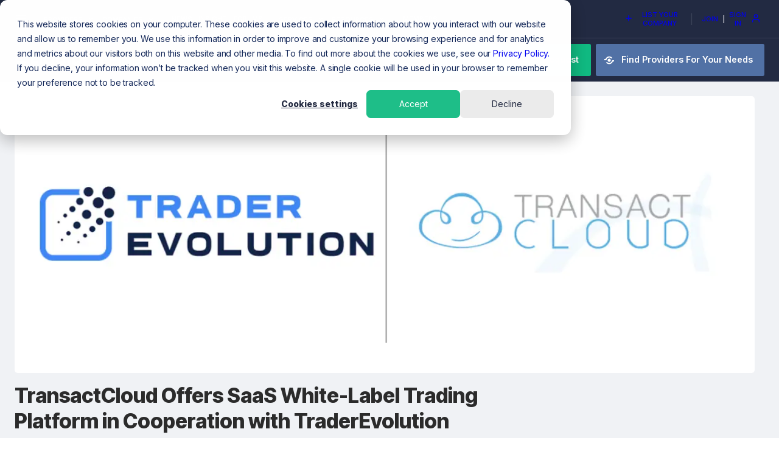

--- FILE ---
content_type: text/html; charset=utf-8
request_url: https://liquidityfinder.com/news/transactcloud-offers-saas-white-label-trading-platform-in-cooperation-with-traderevolution?id=beee6893-37f9-4224-9d93-9dd969779259
body_size: 16929
content:
<!DOCTYPE html><html lang="en"><head><meta charSet="utf-8"/><meta name="viewport" content="width=device-width, initial-scale=1, maximum-scale=1" class="jsx-132964458"/><meta name="rating" content="General" class="jsx-132964458"/><link rel="apple-touch-icon" sizes="180x180" href="/ico/apple-touch-icon.png" class="jsx-132964458"/><link rel="icon" type="image/png" sizes="32x32" href="/ico/favicon-32x32.png" class="jsx-132964458"/><link rel="icon" type="image/png" sizes="16x16" href="/ico/favicon-16x16.png" class="jsx-132964458"/><link rel="manifest" href="/ico/site.webmanifest" class="jsx-132964458"/><link rel="mask-icon" href="/ico/safari-pinned-tab.svg" color="#5bbad5" class="jsx-132964458"/><link rel="shortcut icon" href="/ico/favicon.ico" class="jsx-132964458"/><meta name="msapplication-TileColor" content="#2b5797" class="jsx-132964458"/><meta name="msapplication-config" content="/ico/browserconfig.xml" class="jsx-132964458"/><meta name="theme-color" content="#ffffff" class="jsx-132964458"/><script async="" src="https://www.googletagmanager.com/gtag/js?id=GTM-PK5KFZLN" class="jsx-132964458"></script><script defer="" src="https://lfa.liquidityfinder.com/script.js" data-website-id="a5694ad5-7259-42d9-b95e-4f132ea066a5" class="jsx-132964458"></script><script class="jsx-132964458">
              window.dataLayer = window.dataLayer || [];
              function gtag(){dataLayer.push(arguments);}
              gtag('js', new Date());
              gtag('config', 'GTM-PK5KFZLN', {
                page_path: window.location.pathname,
              });
            </script><script type="text/javascript" src="/scripts/heap.js" class="jsx-132964458"></script><script type="text/javascript" id="hs-script-loader" async="" defer="" src="//js-eu1.hs-scripts.com/145818458.js" class="jsx-132964458"></script><script class="jsx-132964458">
              var ahrefs_analytics_script = document.createElement('script');
              ahrefs_analytics_script.async = true;
              ahrefs_analytics_script.src = 'https://analytics.ahrefs.com/analytics.js';
              ahrefs_analytics_script.setAttribute('data-key', 'C/dU/XyVyXeK92S+4uF75Q');
              document.getElementsByTagName('head')[0].appendChild(ahrefs_analytics_script);
            </script><title>TransactCloud Offers SaaS White-Label Trading Platform in Coop...</title><meta name="description" content="TransactCloud will offer a brand TraderEvolution platform with managed hosting, 24/7 operational and technical support and other features"/><link rel="canonical" href="https://liquidityfinder.com/news/transactcloud-offers-saas-white-label-trading-platform-in-cooperation-with-traderevolution"/><meta name="robots" content="index, follow"/><meta name="googlebot" content="index, follow"/><meta name="keywords" content="Trader Evolution, Transact Cloud"/><meta name="author" content="LiquidityFinder"/><meta name="publish_date" content="Wed, Oct 26, 2022 12:00 AM"/><meta name="publisher" content="Liquidity Finder"/><meta property="og:url" content="https://liquidityfinder.com/news/transactcloud-offers-saas-white-label-trading-platform-in-cooperation-with-traderevolution"/><meta property="og:type" content="article"/><meta property="og:title" content="TransactCloud Offers SaaS White-Label Trading Platform in Coop..."/><meta property="og:image" content="https://media.graphassets.com/EVrgciO2SKO2qp7Q6qOb"/><meta property="og:description" content="TransactCloud will offer a brand TraderEvolution platform with managed hosting, 24/7 operational and technical support and other features"/><meta property="og:publish_date" content="Wed, Oct 26, 2022 12:00 AM"/><meta property="og:site_name" content="LiquidityFinder"/><meta property="og:locale" content="en_GB"/><meta property="bluesky:image" content="https://media.graphassets.com/EVrgciO2SKO2qp7Q6qOb"/><meta property="bluesky:card" content="image"/><meta name="twitter:card" content="summary_large_image"/><meta property="twitter:url" content="https://liquidityfinder.com/news/transactcloud-offers-saas-white-label-trading-platform-in-cooperation-with-traderevolution"/><meta property="twitter:domain" content="liquidityfinder.com"/><meta name="twitter:title" content="TransactCloud Offers SaaS White-Label Trading Platform in Coop..."/><meta property="twitter:publish_date" content="Wed, Oct 26, 2022 12:00 AM"/><meta name="twitter:description" content="TransactCloud will offer a brand TraderEvolution platform with managed hosting, 24/7 operational and technical support and other features"/><meta name="twitter:image" content="https://media.graphassets.com/EVrgciO2SKO2qp7Q6qOb"/><script type="application/ld+json">
{
  &quot;@context&quot;: &quot;https://schema.org&quot;,
  &quot;@type&quot;: &quot;NewsArticle&quot;,
  &quot;headline&quot;: &quot;TransactCloud Offers SaaS White-Label Trading Platform in Coop...&quot;,
  &quot;image&quot;: [
    &quot;https://media.graphassets.com/EVrgciO2SKO2qp7Q6qOb&quot;
  ],
  &quot;description&quot; : &quot;TransactCloud will offer a brand TraderEvolution platform with managed hosting, 24/7 operational and technical support and other features&quot;,
  &quot;datePublished&quot;: &quot;2022-10-26T00:00:00&quot;,
  &quot;author&quot;: {
    &quot;@type&quot;: &quot;Organization&quot;,
    &quot;name&quot;: &quot;LiquidityFinder&quot;,
    &quot;url&quot;: &quot;https://liquidityfinder.com&quot;,
    &quot;logo&quot;: {
      &quot;@type&quot;: &quot;ImageObject&quot;,
      &quot;url&quot;: &quot;https://liquidityfinder.com/img/liquidityfinder-icon.jpg&quot;
    }
  }
}
</script><meta name="next-head-count" content="45"/><link rel="preload" href="/_next/static/media/e4af272ccee01ff0-s.p.woff2" as="font" type="font/woff2" crossorigin="anonymous" data-next-font="size-adjust"/><link rel="preload" href="/_next/static/media/103fc5fac08dcb15-s.p.woff2" as="font" type="font/woff2" crossorigin="anonymous" data-next-font="size-adjust"/><link rel="preload" href="/_next/static/css/67b65b43056206e3.css" as="style"/><link rel="stylesheet" href="/_next/static/css/67b65b43056206e3.css" data-n-g=""/><link rel="preload" href="/_next/static/css/942e68cb88a46f32.css" as="style"/><link rel="stylesheet" href="/_next/static/css/942e68cb88a46f32.css" data-n-p=""/><link rel="preload" href="/_next/static/css/087c3827f33c94f6.css" as="style"/><link rel="stylesheet" href="/_next/static/css/087c3827f33c94f6.css" data-n-p=""/><noscript data-n-css=""></noscript><script defer="" nomodule="" src="/_next/static/chunks/polyfills-78c92fac7aa8fdd8.js"></script><script src="/_next/static/chunks/webpack-0e7c74ec4481e1c7.js" defer=""></script><script src="/_next/static/chunks/framework-a2363dd3c3dbe572.js" defer=""></script><script src="/_next/static/chunks/main-1603b0cdefd5f8d9.js" defer=""></script><script src="/_next/static/chunks/pages/_app-46bf0110dab7d7e9.js" defer=""></script><script src="/_next/static/chunks/9313-ab295970a4e5dce3.js" defer=""></script><script src="/_next/static/chunks/7609-7ee646d5324c5f68.js" defer=""></script><script src="/_next/static/chunks/3818-bb5568e0f4294801.js" defer=""></script><script src="/_next/static/chunks/3952-bace80cf5d64c814.js" defer=""></script><script src="/_next/static/chunks/3493-1efeb674b1b36358.js" defer=""></script><script src="/_next/static/chunks/3112-f85790a57dba5a1a.js" defer=""></script><script src="/_next/static/chunks/2224-34800d9fbaa3ac37.js" defer=""></script><script src="/_next/static/chunks/234-c2d8dd2ee3771206.js" defer=""></script><script src="/_next/static/chunks/8839-16d01198c8baa3ae.js" defer=""></script><script src="/_next/static/chunks/7431-ea4dce061f2b18f5.js" defer=""></script><script src="/_next/static/chunks/6113-b1e3194f72b60def.js" defer=""></script><script src="/_next/static/chunks/pages/news/%5Barticle%5D-a42797da337a28b7.js" defer=""></script><script src="/_next/static/6_sLuQwapX39By2ttYYbe/_buildManifest.js" defer=""></script><script src="/_next/static/6_sLuQwapX39By2ttYYbe/_ssgManifest.js" defer=""></script><style id="__jsx-132964458">body,a,p,div,label,li,button,.ant-button,.ant-tag{font-family:'__Inter_f367f3', '__Inter_Fallback_f367f3'!important}h1,h2,h3,h4,h5,h6{font-family:'__Inter_Tight_a3c0d3', '__Inter_Tight_Fallback_a3c0d3'}</style></head><body><div id="__next"><div id="23.01.01" class="jsx-132964458 __app-SERVER"><header id="header_MOD_HEADER__yf5_Q"><div class="MOD_HEADER"><div class="MOD_HEADERTop"><div class="MOD_HEADERTopWrapper"><ul class="Nav"><li class="NavMobile"><button type="button" class="ant-btn css-1ck3jst ant-btn-default"><i fill="currentColor" style="display:inline-block"><svg fill="currentColor" style="display:inline-block;vertical-align:middle" height="16" width="16" viewBox="0 0 512 512"><g id="Icon_3_"><g><g><path d="M64,384h384v-42.666H64V384z M64,277.334h384v-42.667H64V277.334z M64,128v42.665h384V128H64z"><path d="M64,384h384v-42.666H64V384z M64,277.334h384v-42.667H64V277.334z M64,128v42.665h384V128H64z"></path></path></g></g></g></svg></i></button></li><li class="NavDivider">|</li><li class="NavProviders"><button type="button" class="ant-btn css-1ck3jst ant-btn-default ant-btn-sm ant-dropdown-trigger"><span>Providers </span><i fill="currentColor" style="display:inline-block"><svg fill="currentColor" style="display:inline-block;vertical-align:middle" height="16" width="16" viewBox="0 0 20 20"><path d="M13.418,7.859c0.271-0.268,0.709-0.268,0.978,0c0.27,0.268,0.272,0.701,0,0.969l-3.908,3.83
	c-0.27,0.268-0.707,0.268-0.979,0l-3.908-3.83c-0.27-0.267-0.27-0.701,0-0.969c0.271-0.268,0.709-0.268,0.978,0L10,11L13.418,7.859z
	"></path></svg></i></button></li><li class="NavCompanies"><button type="button" class="ant-btn css-1ck3jst ant-btn-default ant-btn-sm ant-dropdown-trigger"><span>Companies </span><i fill="currentColor" style="display:inline-block"><svg fill="currentColor" style="display:inline-block;vertical-align:middle" height="16" width="16" viewBox="0 0 20 20"><path d="M13.418,7.859c0.271-0.268,0.709-0.268,0.978,0c0.27,0.268,0.272,0.701,0,0.969l-3.908,3.83
	c-0.27,0.268-0.707,0.268-0.979,0l-3.908-3.83c-0.27-0.267-0.27-0.701,0-0.969c0.271-0.268,0.709-0.268,0.978,0L10,11L13.418,7.859z
	"></path></svg></i></button></li><li class="NavDivider">|</li><li class="NavNews"><a href="/news">News</a></li><li class="NavInsight"><a href="/insight">Insight</a></li><li class="NavForums"><a href="/forums">Forums</a></li><li class="NavDivider">|</li><li class="NavServices"><button type="button" class="ant-btn css-1ck3jst ant-btn-default ant-btn-sm ant-dropdown-trigger"><span>Services </span><i fill="currentColor" style="display:inline-block"><svg fill="currentColor" style="display:inline-block;vertical-align:middle" height="16" width="16" viewBox="0 0 20 20"><path d="M13.418,7.859c0.271-0.268,0.709-0.268,0.978,0c0.27,0.268,0.272,0.701,0,0.969l-3.908,3.83
	c-0.27,0.268-0.707,0.268-0.979,0l-3.908-3.83c-0.27-0.267-0.27-0.701,0-0.969c0.271-0.268,0.709-0.268,0.978,0L10,11L13.418,7.859z
	"></path></svg></i></button></li><li class="NavResources"><button type="button" class="ant-btn css-1ck3jst ant-btn-default ant-btn-sm ant-dropdown-trigger"><span>Resources </span><i fill="currentColor" style="display:inline-block"><svg fill="currentColor" style="display:inline-block;vertical-align:middle" height="16" width="16" viewBox="0 0 20 20"><path d="M13.418,7.859c0.271-0.268,0.709-0.268,0.978,0c0.27,0.268,0.272,0.701,0,0.969l-3.908,3.83
	c-0.27,0.268-0.707,0.268-0.979,0l-3.908-3.83c-0.27-0.267-0.27-0.701,0-0.969c0.271-0.268,0.709-0.268,0.978,0L10,11L13.418,7.859z
	"></path></svg></i></button></li><li class="NavDivider">|</li><li class="NavUsers"><a href="/users">Members</a></li></ul><div class="Actions"><div class="ActionsList"><button type="button" class="ant-btn css-1ck3jst ant-btn-default ant-btn-sm"><a href="/get-listed"><i fill="currentColor" style="display:inline-block"><svg fill="currentColor" style="display:inline-block;vertical-align:middle" height="16" width="16" viewBox="0 0 20 20"><path d="M16,10c0,0.553-0.048,1-0.601,1H11v4.399C11,15.951,10.553,16,10,16c-0.553,0-1-0.049-1-0.601V11H4.601
	C4.049,11,4,10.553,4,10c0-0.553,0.049-1,0.601-1H9V4.601C9,4.048,9.447,4,10,4c0.553,0,1,0.048,1,0.601V9h4.399
	C15.952,9,16,9.447,16,10z"></path></svg></i> List Your Company</a></button></div><div class="ActionsDivider">|</div><div class="ActionsLogin"><button type="button" class="ant-btn css-1ck3jst ant-btn-default ant-btn-sm"><a href="/join">Join</a><span> </span><span>|</span><span> </span><a href="/sign-in">Sign In <i fill="currentColor" style="display:inline-block"><svg fill="none" style="display:inline-block;vertical-align:middle" height="16" width="16" viewBox="0 0 24 24" stroke="currentColor" stroke-width="2" stroke-linecap="round" stroke-linejoin="round"><path d="M20 21v-2a4 4 0 0 0-4-4H8a4 4 0 0 0-4 4v2"></path><circle cx="12" cy="7" r="4"></circle></svg></i></a></button></div></div></div></div><div class="MOD_HEADERBot"><div class="MOD_HEADERBotWrapper"><div class="Logo"><a href="/"><img src="/img/liquidityfinder-logoLight.png" alt="Liquidity Finder Logo" width="240"/></a></div><div class="Actions"><div class="ActionsRequest"><button type="button" class="ant-btn css-1ck3jst ant-btn-default"><a href="/providers/request"><i fill="currentColor" style="display:inline-block"><svg fill="currentColor" style="display:inline-block;vertical-align:middle" height="16" width="16" viewBox="0 0 20 20"><path d="M16.4,4c0-1.326-1.074-2.4-2.4-2.4S11.6,2.674,11.6,4c0,0.961,0.568,1.784,1.384,2.167c-0.082,1.584-1.27,2.122-3.335,2.896
	C8.779,9.39,7.82,9.752,7,10.297V6.176C7.825,5.796,8.4,4.967,8.4,4c0-1.326-1.074-2.4-2.4-2.4S3.6,2.674,3.6,4
	c0,0.967,0.576,1.796,1.4,2.176v7.649C4.175,14.204,3.6,15.033,3.6,16c0,1.326,1.074,2.4,2.4,2.4s2.4-1.075,2.4-2.4
	c0-0.961-0.568-1.784-1.384-2.167c0.082-1.583,1.271-2.122,3.335-2.896c2.03-0.762,4.541-1.711,4.64-4.756
	C15.82,5.803,16.4,4.971,16.4,4z M6,2.615c0.764,0,1.384,0.619,1.384,1.385c0,0.764-0.62,1.385-1.384,1.385
	C5.235,5.385,4.616,4.764,4.616,4C4.616,3.234,5.235,2.615,6,2.615z M6,17.385c-0.766,0-1.385-0.621-1.385-1.385
	c0-0.766,0.619-1.385,1.385-1.385c0.764,0,1.384,0.619,1.384,1.385C7.384,16.764,6.764,17.385,6,17.385z M14,5.385
	c-0.766,0-1.385-0.621-1.385-1.385c0-0.766,0.619-1.385,1.385-1.385c0.764,0,1.384,0.619,1.384,1.385
	C15.384,4.764,14.764,5.385,14,5.385z"></path></svg></i> Post Your Liquidity Request</a></button></div><div class="ActionsMatrix"><button type="button" class="ant-btn css-1ck3jst ant-btn-default"><a href="/providers/matrix"><i fill="currentColor" style="display:inline-block"><svg fill="currentColor" style="display:inline-block;vertical-align:middle" height="16" width="16" viewBox="0 0 20 20"><path d="M6.8,10c0,1.768,1.433,3.201,3.2,3.201c1.768,0,3.199-1.433,3.199-3.201c0-1.767-1.431-3.2-3.199-3.2S6.8,8.233,6.8,10z
	 M4.529,8.8C5.078,6.284,7.318,4.4,10,4.4c1.546,0,2.945,0.627,3.959,1.64c0.469,0.469,1.229,0.469,1.697,0
	c0.469-0.469,0.469-1.229,0-1.697C14.209,2.896,12.209,2,10,2C6.418,2,3.386,4.354,2.367,7.601H0V10h3.199
	C4.198,10,4.444,9.187,4.529,8.8z M16.8,10c-0.999,0-1.245,0.814-1.329,1.199c-0.549,2.516-2.789,4.4-5.471,4.4
	c-1.547,0-2.946-0.627-3.959-1.641c-0.469-0.469-1.229-0.469-1.698,0c-0.468,0.469-0.468,1.229,0,1.697C5.791,17.104,7.791,18,10,18
	c3.582,0,6.613-2.356,7.633-5.6H20V10H16.8z"></path></svg></i> Find Providers For Your Needs</a></button></div></div></div></div></div></header><main id="page_news_MOD_PAGE_NEWS_ARTICLE__eDzz5"><div class="MOD_PAGE_NEWS_ARTICLE"><div class="ant-row ant-row-no-wrap MOD_PAGE_NEWS_ARTICLE-Wrapper css-1ck3jst"><div style="flex:auto;min-width:0" class="ant-col MOD_PAGE_NEWS_ARTICLE-Main css-1ck3jst"><section class="MOD_PAGE_NEWS_ARTICLE-Hero"><div class="MOD_PAGE_NEWS_ARTICLE-HeroImage"><img alt="TransactCloud Offers SaaS White-Label Trading Platform in Cooperation with TraderEvolution" title="TransactCloud Offers SaaS White-Label Trading Platform in Cooperation with TraderEvolution" loading="lazy" decoding="async" data-nimg="fill" style="position:absolute;height:100%;width:100%;left:0;top:0;right:0;bottom:0;color:transparent" sizes="100vw" srcSet="/_next/image?url=https%3A%2F%2Fmedia.graphassets.com%2FEVrgciO2SKO2qp7Q6qOb&amp;w=640&amp;q=75 640w, /_next/image?url=https%3A%2F%2Fmedia.graphassets.com%2FEVrgciO2SKO2qp7Q6qOb&amp;w=750&amp;q=75 750w, /_next/image?url=https%3A%2F%2Fmedia.graphassets.com%2FEVrgciO2SKO2qp7Q6qOb&amp;w=828&amp;q=75 828w, /_next/image?url=https%3A%2F%2Fmedia.graphassets.com%2FEVrgciO2SKO2qp7Q6qOb&amp;w=1080&amp;q=75 1080w, /_next/image?url=https%3A%2F%2Fmedia.graphassets.com%2FEVrgciO2SKO2qp7Q6qOb&amp;w=1200&amp;q=75 1200w, /_next/image?url=https%3A%2F%2Fmedia.graphassets.com%2FEVrgciO2SKO2qp7Q6qOb&amp;w=1920&amp;q=75 1920w, /_next/image?url=https%3A%2F%2Fmedia.graphassets.com%2FEVrgciO2SKO2qp7Q6qOb&amp;w=2048&amp;q=75 2048w, /_next/image?url=https%3A%2F%2Fmedia.graphassets.com%2FEVrgciO2SKO2qp7Q6qOb&amp;w=3840&amp;q=75 3840w" src="/_next/image?url=https%3A%2F%2Fmedia.graphassets.com%2FEVrgciO2SKO2qp7Q6qOb&amp;w=3840&amp;q=75"/></div><div class="MOD_PAGE_NEWS_ARTICLE-HeroTitle"><h1>TransactCloud Offers SaaS White-Label Trading Platform in Cooperation with TraderEvolution</h1><h2></h2></div><div class="ant-row MOD_PAGE_NEWS_ARTICLE-HeroActions css-1ck3jst"><div class="ant-col MOD_PAGE_NEWS_ARTICLE-HeroActionsCategories css-1ck3jst"><div class="Title">Categories:</div><div class="ant-row List css-1ck3jst"><div class="ant-col css-1ck3jst"><a href="/news/category/Platforms"><span class="ant-tag css-1ck3jst">Platforms</span></a></div></div></div><div class="ant-col MOD_PAGE_NEWS_ARTICLE-HeroActionsTags css-1ck3jst"><div class="Title">Tags:</div><div class="ant-row List css-1ck3jst"><div class="ant-col css-1ck3jst"><a href="/news/tag/TraderEvolution"><span class="ant-tag css-1ck3jst">TraderEvolution</span></a></div><div class="ant-col css-1ck3jst"><a href="/news/tag/TransactTheCloud"><span class="ant-tag css-1ck3jst">TransactTheCloud</span></a></div></div></div></div><div class="MOD_PAGE_NEWS_ARTICLE-HeroInfo"><div class="MOD_PAGE_NEWS_ARTICLE-HeroInfoAuthor"><span class="ant-avatar ant-avatar-square css-1ck3jst"><span class="ant-avatar-string" style="opacity:0"></span></span>LiquidityFinder</div><div class="MOD_PAGE_NEWS_ARTICLE-HeroInfoDivider">|</div><div class="MOD_PAGE_NEWS_ARTICLE-HeroInfoDate"><i fill="currentColor" style="display:inline-block"><svg fill="none" style="display:inline-block;vertical-align:middle" height="16" width="16" viewBox="0 0 24 24" stroke="currentColor" stroke-width="2" stroke-linecap="round" stroke-linejoin="round"><circle cx="12" cy="12" r="10"></circle><polyline points="12 6 12 12 16 14"></polyline></svg></i> <!-- -->Oct 26, 2022</div><div class="MOD_PAGE_NEWS_ARTICLE-HeroInfoActions"><div id="actions_ACTION_BOOKMARK__qlyN4"><div class="ACTION_BOOKMARK "><div class="ACTION_BOOKMARK-Wrapper"><button type="button" class="ant-btn css-1ck3jst ant-btn-default  --Text"><span><i fill="currentColor" style="display:inline-block"><svg fill="currentColor" style="display:inline-block;vertical-align:middle" height="24" width="24" viewBox="0 0 24 24"><path d="M0 0h24v24H0z" fill="none"></path><path d="M17 3H7c-1.1 0-1.99.9-1.99 2L5 21l7-3 7 3V5c0-1.1-.9-2-2-2zm0 15l-5-2.18L7 18V5h10v13z"></path></svg></i> <!-- -->Bookmark</span></button></div></div></div><div class="MOD_PAGE_NEWS_ARTICLE-HeroInfoDivider">|</div><button type="button" class="ant-btn css-1ck3jst ant-btn-text"><i fill="currentColor" style="display:inline-block;color:#aaa"><svg fill="none" style="display:inline-block;vertical-align:middle" height="16" width="16" viewBox="0 0 24 24" stroke="currentColor" stroke-width="2" stroke-linecap="round" stroke-linejoin="round"><path d="M21 15a2 2 0 0 1-2 2H7l-4 4V5a2 2 0 0 1 2-2h14a2 2 0 0 1 2 2z"></path></svg></i><span> Comments</span></button><div class="MOD_PAGE_NEWS_ARTICLE-HeroInfoDivider">|</div><div id="action_social_share_ACTION_SOCIAL_SHARE__GUBo1"><div class="ACTION_SOCIAL_SHARE"><div class="ACTION_SOCIAL_SHARE-Action"><button type="button" class="ant-btn css-1ck3jst ant-btn-text"><i fill="currentColor" style="display:inline-block"><svg fill="currentColor" style="display:inline-block;vertical-align:middle" height="16" width="16" viewBox="0 0 24 24"><path d="M0 0h24v24H0z" fill="none"></path><path d="M18 16.08c-.76 0-1.44.3-1.96.77L8.91 12.7c.05-.23.09-.46.09-.7s-.04-.47-.09-.7l7.05-4.11c.54.5 1.25.81 2.04.81 1.66 0 3-1.34 3-3s-1.34-3-3-3-3 1.34-3 3c0 .24.04.47.09.7L8.04 9.81C7.5 9.31 6.79 9 6 9c-1.66 0-3 1.34-3 3s1.34 3 3 3c.79 0 1.5-.31 2.04-.81l7.12 4.16c-.05.21-.08.43-.08.65 0 1.61 1.31 2.92 2.92 2.92 1.61 0 2.92-1.31 2.92-2.92s-1.31-2.92-2.92-2.92z"></path></svg></i><span> Share</span></button></div></div></div></div></div></section><section class="MOD_PAGE_NEWS_ARTICLE-Content"><div class="MOD_PAGE_NEWS_ARTICLE-ContentMarketing"><div id="adverts_MOD_ADVERTS__goX__"><div class="MOD_ADVERTS undefined adverts_banner728x90__o9R9q"><div class="MOD_ADVERTSWrapper"><div class="Container --Loading"><div class="ant-spin ant-spin-spinning css-1ck3jst" aria-live="polite" aria-busy="true"><span class="ant-spin-dot ant-spin-dot-spin"><i class="ant-spin-dot-item"></i><i class="ant-spin-dot-item"></i><i class="ant-spin-dot-item"></i><i class="ant-spin-dot-item"></i></span></div></div></div></div></div></div><div class="MOD_PAGE_NEWS_ARTICLE-ContentText MARKDOWN"><p><strong>26, October, 2022</strong> - <a href="https://traderevolution.com/">TraderEvolution Global</a> announced that <a href="https://transactcloud.com/">TransactCloud</a>, a Singapore-based fintech technology service provider, has launched its software-as-a-service white-label trading platform with TraderEvolution’s software solutions.</p>
<p>TransactCloud is offering a branded trading platform from TraderEvolution together with managed hosting, 24/7 operational and technical support,  CRM solution, and advisory on liquidity, execution and settlement.</p>
<p><strong>Roman Nalivayko, the CEO of TraderEvolution Global</strong> said: “This partnership with TransactCloud helps to scale our offering and make it more affordable for companies that are not ready to manage their own infrastructure and require a more complete offering.”</p>
<p><strong>Jason Chin, Managing Director of TransactCloud said</strong>: “Together with TraderEvolution, we offer retail and institutional clients a superior experience trading traditional and digital assets on a single platform. We are very excited to be part of the retail trading revolution to deliver reliable and quality solutions to brokers, who in turn, can deliver next level experience to their underlying clients.”</p>
<p>TransactCloud’s brokerage solution suite supports multiple asset classes which include spot FX, CFD, Crypto from leading trading venues in the world. TraderEvolution’s native mobile, desktop applications, and browser-based web terminal are key components of the turnkey offering.</p>
<p>Using Equinix data centers for hosting, TransactCloud ensures low-latency connections to their liquidity ecosystem, while allowing brokers to continue trading with counterparties and venues they already have relationships with.</p>
<p>TransactCloud is a technology company offering infrastructure services, trading platforms and systems interoperability advisory for OTC market participants.  The company provides managed hosting, application deployment and round the clock support services for our financial institution clients.</p>
<p>TraderEvolution is a multi-market trading platform provider offering modular, tailored solutions that include a back-end with established connectivities to dozens of markets across the globe, and a complex front-end suite with web, mobile, and desktop applications. The company serves banks and brokers from around the world, empowering them with an independent and liquidity-neutral solution to facilitate core brokerage operations or complement their existing solutions.</p></div></section><div class="MOD_PAGE_NEWS_ARTICLE-ContentEnd"><div class="MOD_PAGE_NEWS_ARTICLE-ContentEndActions"><div id="actions_ACTION_BOOKMARK__qlyN4"><div class="ACTION_BOOKMARK "><div class="ACTION_BOOKMARK-Wrapper"><button type="button" class="ant-btn css-1ck3jst ant-btn-default  --Text"><span><i fill="currentColor" style="display:inline-block"><svg fill="currentColor" style="display:inline-block;vertical-align:middle" height="24" width="24" viewBox="0 0 24 24"><path d="M0 0h24v24H0z" fill="none"></path><path d="M17 3H7c-1.1 0-1.99.9-1.99 2L5 21l7-3 7 3V5c0-1.1-.9-2-2-2zm0 15l-5-2.18L7 18V5h10v13z"></path></svg></i> <!-- -->Bookmark</span></button></div></div></div><div class="MOD_PAGE_NEWS_ARTICLE-HeroInfoDivider">|</div><button type="button" class="ant-btn css-1ck3jst ant-btn-text"><i fill="currentColor" style="display:inline-block;color:#aaa"><svg fill="none" style="display:inline-block;vertical-align:middle" height="16" width="16" viewBox="0 0 24 24" stroke="currentColor" stroke-width="2" stroke-linecap="round" stroke-linejoin="round"><path d="M21 15a2 2 0 0 1-2 2H7l-4 4V5a2 2 0 0 1 2-2h14a2 2 0 0 1 2 2z"></path></svg></i><span> Comments</span></button><div class="MOD_PAGE_NEWS_ARTICLE-HeroInfoDivider">|</div><div id="action_social_share_ACTION_SOCIAL_SHARE__GUBo1"><div class="ACTION_SOCIAL_SHARE"><div class="ACTION_SOCIAL_SHARE-Action"><button type="button" class="ant-btn css-1ck3jst ant-btn-text"><i fill="currentColor" style="display:inline-block"><svg fill="currentColor" style="display:inline-block;vertical-align:middle" height="16" width="16" viewBox="0 0 24 24"><path d="M0 0h24v24H0z" fill="none"></path><path d="M18 16.08c-.76 0-1.44.3-1.96.77L8.91 12.7c.05-.23.09-.46.09-.7s-.04-.47-.09-.7l7.05-4.11c.54.5 1.25.81 2.04.81 1.66 0 3-1.34 3-3s-1.34-3-3-3-3 1.34-3 3c0 .24.04.47.09.7L8.04 9.81C7.5 9.31 6.79 9 6 9c-1.66 0-3 1.34-3 3s1.34 3 3 3c.79 0 1.5-.31 2.04-.81l7.12 4.16c-.05.21-.08.43-.08.65 0 1.61 1.31 2.92 2.92 2.92 1.61 0 2.92-1.31 2.92-2.92s-1.31-2.92-2.92-2.92z"></path></svg></i><span> Share</span></button></div></div></div></div></div><section id="COMMENTS" class="MOD_PAGE_NEWS_ARTICLE-Comments"><div class="MOD_PAGE_NEWS_ARTICLE-CommentsWrapper"><div id="util_comments_UTIL_COMMENTS__2SVan"><div id="BlockCOMMENTS" class="UTIL_COMMENTS" style="padding-right:1rem"><div class="UTIL_COMMENTS-Wrapper"><div class="UTIL_COMMENTS-Top"><h3>Comments</h3><div class="sort"><label for="sort_by">Sort By:</label><div class="ant-select css-1ck3jst ant-select-single ant-select-show-arrow"><div class="ant-select-selector"><span class="ant-select-selection-search"><input type="search" id="sort_by" autoComplete="off" class="ant-select-selection-search-input" role="combobox" aria-label="Search" aria-expanded="false" aria-haspopup="listbox" aria-owns="sort_by_list" aria-autocomplete="list" aria-controls="sort_by_list" readonly="" unselectable="on" style="opacity:0" value=""/></span><span class="ant-select-selection-item" title="Latest">Latest</span></div><span class="ant-select-arrow" style="user-select:none;-webkit-user-select:none" unselectable="on" aria-hidden="true"><span role="img" aria-label="down" class="anticon anticon-down ant-select-suffix"><svg viewBox="64 64 896 896" focusable="false" data-icon="down" width="1em" height="1em" fill="currentColor" aria-hidden="true"><path d="M884 256h-75c-5.1 0-9.9 2.5-12.9 6.6L512 654.2 227.9 262.6c-3-4.1-7.8-6.6-12.9-6.6h-75c-6.5 0-10.3 7.4-6.5 12.7l352.6 486.1c12.8 17.6 39 17.6 51.7 0l352.6-486.1c3.9-5.3.1-12.7-6.4-12.7z"></path></svg></span></span></div></div></div><div class="UTIL_COMMENTS-Main"><div class="UTIL_COMMENTS-MainLoading"><div class="UTIL_COMMENTS-MainStatus --Empty"><p>Loading Comments</p></div></div></div><div class="UTIL_COMMENTS-Poster"><div id="util_comments_UTIL_COMMENTS_POSTER__0UIBs"><div class="UTIL_COMMENTS_POSTER"><div class="UTIL_COMMENTS_POSTER-Wrapper"><div class="UTIL_COMMENTS_POSTER-NotAuthorized"><h4>Please <a href="/sign-in">Sign In</a> or <a href="/register">Create Your FREE Account</a> to Comment.</h4></div></div></div></div></div></div></div></div></div></section><section class="MOD_PAGE_NEWS_ARTICLE-About"><div class="MOD_PAGE_NEWS_ARTICLE-AboutWrapper"><div class="MOD_PAGE_NEWS_ARTICLE-AboutLogo"><span></span></div><div class="MOD_PAGE_NEWS_ARTICLE-AboutText"><h4>LiquidityFinder</h4><p>LiquidityFinder was created to take the friction out of the process of sourcing Business to Business (B2B) liquidity; to become the central reference point for liquidity in OTC electronic markets, and the means to access them. Our mission is to provide streamlined modern solutions and share valuable insight and knowledge that benefit our users.<br/><br/>If you would like to contribute to our website or wish to contact us,<!-- --> <a href="/contact">please click here</a> or you can email us directly at<!-- --> <a href="mailto:press@liquidityfinder.com">press@liquidityfinder.com</a>.</p><div class="ant-row css-1ck3jst" style="margin-left:-8px;margin-right:-8px"><div style="padding-left:8px;padding-right:8px" class="ant-col css-1ck3jst"><a href="https://www.linkedin.com/company/liquidity-finder"><i fill="currentColor" style="display:inline-block"><svg fill="currentColor" style="display:inline-block;vertical-align:middle" height="16" width="16" viewBox="0 0 1536 1792"><path d="M349 625v991h-330v-991h330zM370 319q1 73-50.5 122t-135.5 49h-2q-82 0-132-49t-50-122q0-74 51.5-122.5t134.5-48.5 133 48.5 51 122.5zM1536 1048v568h-329v-530q0-105-40.5-164.5t-126.5-59.5q-63 0-105.5 34.5t-63.5 85.5q-11 30-11 81v553h-329q2-399 2-647t-1-296l-1-48h329v144h-2q20-32 41-56t56.5-52 87-43.5 114.5-15.5q171 0 275 113.5t104 332.5z"></path></svg></i></a></div><div style="padding-left:8px;padding-right:8px" class="ant-col css-1ck3jst"><a href="https://twitter.com/LiquidityFinder"><i fill="currentColor" style="display:inline-block"><svg fill="currentColor" style="display:inline-block;vertical-align:middle" height="16" width="16" viewBox="0 0 1664 1792"><path d="M1620 408q-67 98-162 167 1 14 1 42 0 130-38 259.5t-115.5 248.5-184.5 210.5-258 146-323 54.5q-271 0-496-145 35 4 78 4 225 0 401-138-105-2-188-64.5t-114-159.5q33 5 61 5 43 0 85-11-112-23-185.5-111.5t-73.5-205.5v-4q68 38 146 41-66-44-105-115t-39-154q0-88 44-163 121 149 294.5 238.5t371.5 99.5q-8-38-8-74 0-134 94.5-228.5t228.5-94.5q140 0 236 102 109-21 205-78-37 115-142 178 93-10 186-50z"></path></svg></i></a></div><div style="padding-left:8px;padding-right:8px" class="ant-col css-1ck3jst"><a href="https://www.facebook.com/liquidityfinder"><i fill="currentColor" style="display:inline-block"><svg fill="currentColor" style="display:inline-block;vertical-align:middle" height="16" width="16" viewBox="0 0 1024 1792"><path d="M959 12v264h-157q-86 0-116 36t-30 108v189h293l-39 296h-254v759h-306v-759h-255v-296h255v-218q0-186 104-288.5t277-102.5q147 0 228 12z"></path></svg></i></a></div><div style="padding-left:8px;padding-right:8px" class="ant-col css-1ck3jst"><a href="mailto:press@liquidityfinder.com"><i fill="currentColor" style="display:inline-block"><svg fill="currentColor" style="display:inline-block;vertical-align:middle" height="16" width="16" viewBox="0 0 1792 1792"><path d="M1664 1504v-768q-32 36-69 66-268 206-426 338-51 43-83 67t-86.5 48.5-102.5 24.5h-1-1q-48 0-102.5-24.5t-86.5-48.5-83-67q-158-132-426-338-37-30-69-66v768q0 13 9.5 22.5t22.5 9.5h1472q13 0 22.5-9.5t9.5-22.5zM1664 453v-11-13.5t-0.5-13-3-12.5-5.5-9-9-7.5-14-2.5h-1472q-13 0-22.5 9.5t-9.5 22.5q0 168 147 284 193 152 401 317 6 5 35 29.5t46 37.5 44.5 31.5 50.5 27.5 43 9h1 1q20 0 43-9t50.5-27.5 44.5-31.5 46-37.5 35-29.5q208-165 401-317 54-43 100.5-115.5t46.5-131.5zM1792 416v1088q0 66-47 113t-113 47h-1472q-66 0-113-47t-47-113v-1088q0-66 47-113t113-47h1472q66 0 113 47t47 113z"></path></svg></i></a></div></div></div></div><div class="MOD_PAGE_NEWS_ARTICLE-AboutMarketing"><div id="adverts_MOD_ADVERTS__goX__"><div class="MOD_ADVERTS undefined adverts_banner728x90__o9R9q"><div class="MOD_ADVERTSWrapper"><div class="Container --Loading"><div class="ant-spin ant-spin-spinning css-1ck3jst" aria-live="polite" aria-busy="true"><span class="ant-spin-dot ant-spin-dot-spin"><i class="ant-spin-dot-item"></i><i class="ant-spin-dot-item"></i><i class="ant-spin-dot-item"></i><i class="ant-spin-dot-item"></i></span></div></div></div></div></div></div></section></div><div style="flex:0 0 300px;min-width:0" class="ant-col MOD_PAGE_NEWS_ARTICLE-Side css-1ck3jst"><section id="page_news_MOD_PAGE_NEWS_SIDE__7Pzee"><div class="MOD_PAGE_NEWS_SIDE"><div class="MOD_PAGE_NEWS_SIDE-Wrapper"><div class="MOD_PAGE_NEWS_SIDE-Search"><div class="MOD_PAGE_NEWS_SIDE-SearchWrapper"><span class="ant-input-group-wrapper ant-input-search ant-input-search-large ant-input-group-wrapper-lg css-1ck3jst"><span class="ant-input-wrapper ant-input-group css-1ck3jst"><input placeholder="Search News" class="ant-input ant-input-lg css-1ck3jst" type="text" value=""/><span class="ant-input-group-addon"><button type="button" class="ant-btn css-1ck3jst ant-btn-default ant-btn-lg ant-btn-icon-only ant-input-search-button"><span class="ant-btn-icon"><span role="img" aria-label="search" class="anticon anticon-search"><svg viewBox="64 64 896 896" focusable="false" data-icon="search" width="1em" height="1em" fill="currentColor" aria-hidden="true"><path d="M909.6 854.5L649.9 594.8C690.2 542.7 712 479 712 412c0-80.2-31.3-155.4-87.9-212.1-56.6-56.7-132-87.9-212.1-87.9s-155.5 31.3-212.1 87.9C143.2 256.5 112 331.8 112 412c0 80.1 31.3 155.5 87.9 212.1C256.5 680.8 331.8 712 412 712c67 0 130.6-21.8 182.7-62l259.7 259.6a8.2 8.2 0 0011.6 0l43.6-43.5a8.2 8.2 0 000-11.6zM570.4 570.4C528 612.7 471.8 636 412 636s-116-23.3-158.4-65.6C211.3 528 188 471.8 188 412s23.3-116.1 65.6-158.4C296 211.3 352.2 188 412 188s116.1 23.2 158.4 65.6S636 352.2 636 412s-23.3 116.1-65.6 158.4z"></path></svg></span></span></button></span></span></span></div></div><div class="MOD_PAGE_NEWS_SIDE-Links"><div><span>Follow Us:</span><a href="https://www.linkedin.com/company/liquidity-finder" target="_blank" rel="nofollow" class="ant-btn css-1ck3jst ant-btn-default"><i fill="currentColor" style="display:inline-block"><svg fill="currentColor" style="display:inline-block;vertical-align:middle" height="16" width="16" viewBox="0 0 1536 1792"><path d="M349 625v991h-330v-991h330zM370 319q1 73-50.5 122t-135.5 49h-2q-82 0-132-49t-50-122q0-74 51.5-122.5t134.5-48.5 133 48.5 51 122.5zM1536 1048v568h-329v-530q0-105-40.5-164.5t-126.5-59.5q-63 0-105.5 34.5t-63.5 85.5q-11 30-11 81v553h-329q2-399 2-647t-1-296l-1-48h329v144h-2q20-32 41-56t56.5-52 87-43.5 114.5-15.5q171 0 275 113.5t104 332.5z"></path></svg></i></a><a href="https://twitter.com/LiquidityFinder" target="_blank" rel="nofollow" class="ant-btn css-1ck3jst ant-btn-default"><i fill="currentColor" style="display:inline-block"><svg fill="currentColor" style="display:inline-block;vertical-align:middle" height="16" width="16" viewBox="0 0 1664 1792"><path d="M1620 408q-67 98-162 167 1 14 1 42 0 130-38 259.5t-115.5 248.5-184.5 210.5-258 146-323 54.5q-271 0-496-145 35 4 78 4 225 0 401-138-105-2-188-64.5t-114-159.5q33 5 61 5 43 0 85-11-112-23-185.5-111.5t-73.5-205.5v-4q68 38 146 41-66-44-105-115t-39-154q0-88 44-163 121 149 294.5 238.5t371.5 99.5q-8-38-8-74 0-134 94.5-228.5t228.5-94.5q140 0 236 102 109-21 205-78-37 115-142 178 93-10 186-50z"></path></svg></i></a><a href="/news/rss.xml" target="_blank" class="ant-btn css-1ck3jst ant-btn-default"><i fill="currentColor" style="display:inline-block"><svg fill="currentColor" style="display:inline-block;vertical-align:middle" height="16" width="16" viewBox="0 0 1536 1792"><path d="M512 1280q0-53-37.5-90.5t-90.5-37.5-90.5 37.5-37.5 90.5 37.5 90.5 90.5 37.5 90.5-37.5 37.5-90.5zM863 1374q-13-233-176.5-396.5t-396.5-176.5q-14-1-24 9t-10 23v128q0 13 8.5 22t21.5 10q154 11 264 121t121 264q1 13 10 21.5t22 8.5h128q13 0 23-10t9-24zM1247 1375q-5-154-56-297.5t-139.5-260-205-205-260-139.5-297.5-56q-14-1-23 9-10 10-10 23v128q0 13 9 22t22 10q204 7 378 111.5t278.5 278.5 111.5 378q1 13 10 22t22 9h128q13 0 23-10 11-9 9-23zM1536 416v960q0 119-84.5 203.5t-203.5 84.5h-960q-119 0-203.5-84.5t-84.5-203.5v-960q0-119 84.5-203.5t203.5-84.5h960q119 0 203.5 84.5t84.5 203.5z"></path></svg></i></a><a href="mailto:press@liquidityfinder.com" class="ant-btn css-1ck3jst ant-btn-default"><i fill="currentColor" style="display:inline-block"><svg fill="currentColor" style="display:inline-block;vertical-align:middle" height="16" width="16" viewBox="0 0 1792 1792"><path d="M1664 1504v-768q-32 36-69 66-268 206-426 338-51 43-83 67t-86.5 48.5-102.5 24.5h-1-1q-48 0-102.5-24.5t-86.5-48.5-83-67q-158-132-426-338-37-30-69-66v768q0 13 9.5 22.5t22.5 9.5h1472q13 0 22.5-9.5t9.5-22.5zM1664 453v-11-13.5t-0.5-13-3-12.5-5.5-9-9-7.5-14-2.5h-1472q-13 0-22.5 9.5t-9.5 22.5q0 168 147 284 193 152 401 317 6 5 35 29.5t46 37.5 44.5 31.5 50.5 27.5 43 9h1 1q20 0 43-9t50.5-27.5 44.5-31.5 46-37.5 35-29.5q208-165 401-317 54-43 100.5-115.5t46.5-131.5zM1792 416v1088q0 66-47 113t-113 47h-1472q-66 0-113-47t-47-113v-1088q0-66 47-113t113-47h1472q66 0 113 47t47 113z"></path></svg></i></a></div></div><div class="MOD_PAGE_NEWS_SIDE-Marketing"><div id="adverts_MOD_ADVERTS__goX__"><div class="MOD_ADVERTS undefined adverts_square300x300__N7pq4"><div class="MOD_ADVERTSWrapper"><div class="Container --Loading"><div class="ant-spin ant-spin-spinning css-1ck3jst" aria-live="polite" aria-busy="true"><span class="ant-spin-dot ant-spin-dot-spin"><i class="ant-spin-dot-item"></i><i class="ant-spin-dot-item"></i><i class="ant-spin-dot-item"></i><i class="ant-spin-dot-item"></i></span></div></div></div></div></div></div><div class="MOD_PAGE_NEWS_SIDE-Title"><h3><span>Featured Articles</span> on Liquidity Finder</h3></div><div class="ant-row MOD_PAGE_NEWS_SIDE-Articles css-1ck3jst"></div><div class="MOD_PAGE_NEWS_SIDE-Categories"><h3>News Categories</h3><ul><li><a href="/news/category/ProviderNews">Provider News<!-- --> <i fill="currentColor" style="display:inline-block"><svg fill="currentColor" style="display:inline-block;vertical-align:middle" height="16" width="16" viewBox="0 0 24 24"><path d="M0 0h24v24H0z" fill="none"></path><path d="M12 4l-1.41 1.41L16.17 11H4v2h12.17l-5.58 5.59L12 20l8-8z"></path></svg></i></a></li><li><a href="/news/category/CryptoCurrencies">Crypto Currencies<!-- --> <i fill="currentColor" style="display:inline-block"><svg fill="currentColor" style="display:inline-block;vertical-align:middle" height="16" width="16" viewBox="0 0 24 24"><path d="M0 0h24v24H0z" fill="none"></path><path d="M12 4l-1.41 1.41L16.17 11H4v2h12.17l-5.58 5.59L12 20l8-8z"></path></svg></i></a></li><li><a href="/news/category/DigitalAssets">Digital Assets<!-- --> <i fill="currentColor" style="display:inline-block"><svg fill="currentColor" style="display:inline-block;vertical-align:middle" height="16" width="16" viewBox="0 0 24 24"><path d="M0 0h24v24H0z" fill="none"></path><path d="M12 4l-1.41 1.41L16.17 11H4v2h12.17l-5.58 5.59L12 20l8-8z"></path></svg></i></a></li><li><a href="/news/category/DigitalCustody">Digital Custody<!-- --> <i fill="currentColor" style="display:inline-block"><svg fill="currentColor" style="display:inline-block;vertical-align:middle" height="16" width="16" viewBox="0 0 24 24"><path d="M0 0h24v24H0z" fill="none"></path><path d="M12 4l-1.41 1.41L16.17 11H4v2h12.17l-5.58 5.59L12 20l8-8z"></path></svg></i></a></li><li><a href="/news/category/RetailFX">Retail FX<!-- --> <i fill="currentColor" style="display:inline-block"><svg fill="currentColor" style="display:inline-block;vertical-align:middle" height="16" width="16" viewBox="0 0 24 24"><path d="M0 0h24v24H0z" fill="none"></path><path d="M12 4l-1.41 1.41L16.17 11H4v2h12.17l-5.58 5.59L12 20l8-8z"></path></svg></i></a></li><li><a href="/news/category/RetailBrokers">Retail Brokers<!-- --> <i fill="currentColor" style="display:inline-block"><svg fill="currentColor" style="display:inline-block;vertical-align:middle" height="16" width="16" viewBox="0 0 24 24"><path d="M0 0h24v24H0z" fill="none"></path><path d="M12 4l-1.41 1.41L16.17 11H4v2h12.17l-5.58 5.59L12 20l8-8z"></path></svg></i></a></li><li><a href="/news/category/InstitutionalFX">Institutional FX<!-- --> <i fill="currentColor" style="display:inline-block"><svg fill="currentColor" style="display:inline-block;vertical-align:middle" height="16" width="16" viewBox="0 0 24 24"><path d="M0 0h24v24H0z" fill="none"></path><path d="M12 4l-1.41 1.41L16.17 11H4v2h12.17l-5.58 5.59L12 20l8-8z"></path></svg></i></a></li><li><a href="/news/category/FinTech">FinTech<!-- --> <i fill="currentColor" style="display:inline-block"><svg fill="currentColor" style="display:inline-block;vertical-align:middle" height="16" width="16" viewBox="0 0 24 24"><path d="M0 0h24v24H0z" fill="none"></path><path d="M12 4l-1.41 1.41L16.17 11H4v2h12.17l-5.58 5.59L12 20l8-8z"></path></svg></i></a></li><li><a href="/news/category/Events">Events<!-- --> <i fill="currentColor" style="display:inline-block"><svg fill="currentColor" style="display:inline-block;vertical-align:middle" height="16" width="16" viewBox="0 0 24 24"><path d="M0 0h24v24H0z" fill="none"></path><path d="M12 4l-1.41 1.41L16.17 11H4v2h12.17l-5.58 5.59L12 20l8-8z"></path></svg></i></a></li><li><a href="/news/category/PrimeBrokerage">Prime Brokerage<!-- --> <i fill="currentColor" style="display:inline-block"><svg fill="currentColor" style="display:inline-block;vertical-align:middle" height="16" width="16" viewBox="0 0 24 24"><path d="M0 0h24v24H0z" fill="none"></path><path d="M12 4l-1.41 1.41L16.17 11H4v2h12.17l-5.58 5.59L12 20l8-8z"></path></svg></i></a></li><li><a href="/news/category/Platforms">Platforms<!-- --> <i fill="currentColor" style="display:inline-block"><svg fill="currentColor" style="display:inline-block;vertical-align:middle" height="16" width="16" viewBox="0 0 24 24"><path d="M0 0h24v24H0z" fill="none"></path><path d="M12 4l-1.41 1.41L16.17 11H4v2h12.17l-5.58 5.59L12 20l8-8z"></path></svg></i></a></li><li><a href="/news/category/Exchanges">Exchanges<!-- --> <i fill="currentColor" style="display:inline-block"><svg fill="currentColor" style="display:inline-block;vertical-align:middle" height="16" width="16" viewBox="0 0 24 24"><path d="M0 0h24v24H0z" fill="none"></path><path d="M12 4l-1.41 1.41L16.17 11H4v2h12.17l-5.58 5.59L12 20l8-8z"></path></svg></i></a></li><li><a href="/news/category/Awards">Awards<!-- --> <i fill="currentColor" style="display:inline-block"><svg fill="currentColor" style="display:inline-block;vertical-align:middle" height="16" width="16" viewBox="0 0 24 24"><path d="M0 0h24v24H0z" fill="none"></path><path d="M12 4l-1.41 1.41L16.17 11H4v2h12.17l-5.58 5.59L12 20l8-8z"></path></svg></i></a></li><li><a href="/news/category/Education">Education<!-- --> <i fill="currentColor" style="display:inline-block"><svg fill="currentColor" style="display:inline-block;vertical-align:middle" height="16" width="16" viewBox="0 0 24 24"><path d="M0 0h24v24H0z" fill="none"></path><path d="M12 4l-1.41 1.41L16.17 11H4v2h12.17l-5.58 5.59L12 20l8-8z"></path></svg></i></a></li><li><a href="/news/category/RegulationCompliance">Regulation Compliance<!-- --> <i fill="currentColor" style="display:inline-block"><svg fill="currentColor" style="display:inline-block;vertical-align:middle" height="16" width="16" viewBox="0 0 24 24"><path d="M0 0h24v24H0z" fill="none"></path><path d="M12 4l-1.41 1.41L16.17 11H4v2h12.17l-5.58 5.59L12 20l8-8z"></path></svg></i></a></li><li><a href="/news/category/Trading">Trading<!-- --> <i fill="currentColor" style="display:inline-block"><svg fill="currentColor" style="display:inline-block;vertical-align:middle" height="16" width="16" viewBox="0 0 24 24"><path d="M0 0h24v24H0z" fill="none"></path><path d="M12 4l-1.41 1.41L16.17 11H4v2h12.17l-5.58 5.59L12 20l8-8z"></path></svg></i></a></li><li><a href="/news/category/NewInstrumentAnnoucements">New Instruments<!-- --> <i fill="currentColor" style="display:inline-block"><svg fill="currentColor" style="display:inline-block;vertical-align:middle" height="16" width="16" viewBox="0 0 24 24"><path d="M0 0h24v24H0z" fill="none"></path><path d="M12 4l-1.41 1.41L16.17 11H4v2h12.17l-5.58 5.59L12 20l8-8z"></path></svg></i></a></li><li><a href="/news/category/MergersAndAcquisitions">Mergers &amp; Acquisitions<!-- --> <i fill="currentColor" style="display:inline-block"><svg fill="currentColor" style="display:inline-block;vertical-align:middle" height="16" width="16" viewBox="0 0 24 24"><path d="M0 0h24v24H0z" fill="none"></path><path d="M12 4l-1.41 1.41L16.17 11H4v2h12.17l-5.58 5.59L12 20l8-8z"></path></svg></i></a></li><li><a href="/news/category/Payments%20Tech">Payments Tech<!-- --> <i fill="currentColor" style="display:inline-block"><svg fill="currentColor" style="display:inline-block;vertical-align:middle" height="16" width="16" viewBox="0 0 24 24"><path d="M0 0h24v24H0z" fill="none"></path><path d="M12 4l-1.41 1.41L16.17 11H4v2h12.17l-5.58 5.59L12 20l8-8z"></path></svg></i></a></li><li><a href="/news/category/LPNews">LP News<!-- --> <i fill="currentColor" style="display:inline-block"><svg fill="currentColor" style="display:inline-block;vertical-align:middle" height="16" width="16" viewBox="0 0 24 24"><path d="M0 0h24v24H0z" fill="none"></path><path d="M12 4l-1.41 1.41L16.17 11H4v2h12.17l-5.58 5.59L12 20l8-8z"></path></svg></i></a></li><li><a href="/news/category/LFNews">LF News<!-- --> <i fill="currentColor" style="display:inline-block"><svg fill="currentColor" style="display:inline-block;vertical-align:middle" height="16" width="16" viewBox="0 0 24 24"><path d="M0 0h24v24H0z" fill="none"></path><path d="M12 4l-1.41 1.41L16.17 11H4v2h12.17l-5.58 5.59L12 20l8-8z"></path></svg></i></a></li></ul><div class="MOD_PAGE_NEWS_SIDE-CategoriesAll"><a href="/news">View All News <i fill="currentColor" style="display:inline-block"><svg fill="currentColor" style="display:inline-block;vertical-align:middle" height="16" width="16" viewBox="0 0 24 24"><path d="M0 0h24v24H0z" fill="none"></path><path d="M12 4l-1.41 1.41L16.17 11H4v2h12.17l-5.58 5.59L12 20l8-8z"></path></svg></i></a></div></div><div class="MOD_PAGE_NEWS_SIDE-Marketing"><div id="adverts_MOD_ADVERTS__goX__"><div class="MOD_ADVERTS undefined adverts_square300x300__N7pq4"><div class="MOD_ADVERTSWrapper"><div class="Container --Loading"><div class="ant-spin ant-spin-spinning css-1ck3jst" aria-live="polite" aria-busy="true"><span class="ant-spin-dot ant-spin-dot-spin"><i class="ant-spin-dot-item"></i><i class="ant-spin-dot-item"></i><i class="ant-spin-dot-item"></i><i class="ant-spin-dot-item"></i></span></div></div></div></div></div></div></div></div></section></div></div></div></main><footer id="footer_MOD_FOOTER__84JIC"><div class="MOD_FOOTER"><div class="Top"><div class="ant-row TopWrapper css-1ck3jst"><div class="ant-col ant-col-6 TopContact css-1ck3jst"><div class="Logo"><a href="/"><img alt="LiquidityFinder logo" loading="lazy" decoding="async" data-nimg="fill" style="position:absolute;height:100%;width:100%;left:0;top:0;right:0;bottom:0;color:transparent" sizes="100vw" srcSet="/_next/image?url=%2Fimg%2Fliquidityfinder-logoLight.png&amp;w=640&amp;q=75 640w, /_next/image?url=%2Fimg%2Fliquidityfinder-logoLight.png&amp;w=750&amp;q=75 750w, /_next/image?url=%2Fimg%2Fliquidityfinder-logoLight.png&amp;w=828&amp;q=75 828w, /_next/image?url=%2Fimg%2Fliquidityfinder-logoLight.png&amp;w=1080&amp;q=75 1080w, /_next/image?url=%2Fimg%2Fliquidityfinder-logoLight.png&amp;w=1200&amp;q=75 1200w, /_next/image?url=%2Fimg%2Fliquidityfinder-logoLight.png&amp;w=1920&amp;q=75 1920w, /_next/image?url=%2Fimg%2Fliquidityfinder-logoLight.png&amp;w=2048&amp;q=75 2048w, /_next/image?url=%2Fimg%2Fliquidityfinder-logoLight.png&amp;w=3840&amp;q=75 3840w" src="/_next/image?url=%2Fimg%2Fliquidityfinder-logoLight.png&amp;w=3840&amp;q=75"/></a></div><div class="Tagline"><p>LiquidityFinder aims to take the guesswork out of finding the right trading partners.</p></div><div class="Email"><a href="mailto:info@LiquidityFinder.com"><p><i fill="currentColor" style="display:inline-block"><svg fill="currentColor" style="display:inline-block;vertical-align:middle" height="16" width="16" viewBox="0 0 1792 1792"><path d="M1664 1504v-768q-32 36-69 66-268 206-426 338-51 43-83 67t-86.5 48.5-102.5 24.5h-1-1q-48 0-102.5-24.5t-86.5-48.5-83-67q-158-132-426-338-37-30-69-66v768q0 13 9.5 22.5t22.5 9.5h1472q13 0 22.5-9.5t9.5-22.5zM1664 453v-11-13.5t-0.5-13-3-12.5-5.5-9-9-7.5-14-2.5h-1472q-13 0-22.5 9.5t-9.5 22.5q0 168 147 284 193 152 401 317 6 5 35 29.5t46 37.5 44.5 31.5 50.5 27.5 43 9h1 1q20 0 43-9t50.5-27.5 44.5-31.5 46-37.5 35-29.5q208-165 401-317 54-43 100.5-115.5t46.5-131.5zM1792 416v1088q0 66-47 113t-113 47h-1472q-66 0-113-47t-47-113v-1088q0-66 47-113t113-47h1472q66 0 113 47t47 113z"></path></svg></i> info@liquidityfinder.com</p></a></div><div class="Phone"><a href="tel:+442034883022"><p><i fill="currentColor" style="display:inline-block"><svg fill="currentColor" style="display:inline-block;vertical-align:middle" height="16" width="16" viewBox="0 0 1408 1792"><path d="M1408 1240q0 27-10 70.5t-21 68.5q-21 50-122 106-94 51-186 51-27 0-53-3.5t-57.5-12.5-47-14.5-55.5-20.5-49-18q-98-35-175-83-127-79-264-216t-216-264q-48-77-83-175-3-9-18-49t-20.5-55.5-14.5-47-12.5-57.5-3.5-53q0-92 51-186 56-101 106-122 25-11 68.5-21t70.5-10q14 0 21 3 18 6 53 76 11 19 30 54t35 63.5 31 53.5q3 4 17.5 25t21.5 35.5 7 28.5q0 20-28.5 50t-62 55-62 53-28.5 46q0 9 5 22.5t8.5 20.5 14 24 11.5 19q76 137 174 235t235 174q2 1 19 11.5t24 14 20.5 8.5 22.5 5q18 0 46-28.5t53-62 55-62 50-28.5q14 0 28.5 7t35.5 21.5 25 17.5q25 15 53.5 31t63.5 35 54 30q70 35 76 53 3 7 3 21z"></path></svg></i> +44 20 3488 3022</p></a></div><div class="Socials"><a href="https://www.linkedin.com/company/liquidity-finder" target="_blank" rel="noopener noreferrer" class="ant-btn css-1ck3jst ant-btn-default"><i fill="currentColor" style="display:inline-block"><svg fill="currentColor" style="display:inline-block;vertical-align:middle" height="16" width="16" viewBox="0 0 1536 1792"><path d="M349 625v991h-330v-991h330zM370 319q1 73-50.5 122t-135.5 49h-2q-82 0-132-49t-50-122q0-74 51.5-122.5t134.5-48.5 133 48.5 51 122.5zM1536 1048v568h-329v-530q0-105-40.5-164.5t-126.5-59.5q-63 0-105.5 34.5t-63.5 85.5q-11 30-11 81v553h-329q2-399 2-647t-1-296l-1-48h329v144h-2q20-32 41-56t56.5-52 87-43.5 114.5-15.5q171 0 275 113.5t104 332.5z"></path></svg></i></a><a href="https://x.com/LiquidityFinder" target="_blank" rel="noopener noreferrer" class="ant-btn css-1ck3jst ant-btn-default svg"><svg xmlns="http://www.w3.org/2000/svg" x="0px" y="0px" width="100" height="100" viewBox="0 0 50 50"><path d="M 6.9199219 6 L 21.136719 26.726562 L 6.2285156 44 L 9.40625 44 L 22.544922 28.777344 L 32.986328 44 L 43 44 L 28.123047 22.3125 L 42.203125 6 L 39.027344 6 L 26.716797 20.261719 L 16.933594 6 L 6.9199219 6 z"></path></svg></a><a href="https://www.instagram.com/liquidityfinder/" target="_blank" rel="noopener noreferrer" class="ant-btn css-1ck3jst ant-btn-default"><i fill="currentColor" style="display:inline-block"><svg fill="currentColor" style="display:inline-block;vertical-align:middle" height="16" width="16" viewBox="0 0 1536 1792"><path d="M1024 896q0-106-75-181t-181-75-181 75-75 181 75 181 181 75 181-75 75-181zM1162 896q0 164-115 279t-279 115-279-115-115-279 115-279 279-115 279 115 115 279zM1270 486q0 38-27 65t-65 27-65-27-27-65 27-65 65-27 65 27 27 65zM768 266q-7 0-76.5-0.5t-105.5 0-96.5 3-103 10-71.5 18.5q-50 20-88 58t-58 88q-11 29-18.5 71.5t-10 103-3 96.5 0 105.5 0.5 76.5-0.5 76.5 0 105.5 3 96.5 10 103 18.5 71.5q20 50 58 88t88 58q29 11 71.5 18.5t103 10 96.5 3 105.5 0 76.5-0.5 76.5 0.5 105.5 0 96.5-3 103-10 71.5-18.5q50-20 88-58t58-88q11-29 18.5-71.5t10-103 3-96.5 0-105.5-0.5-76.5 0.5-76.5 0-105.5-3-96.5-10-103-18.5-71.5q-20-50-58-88t-88-58q-29-11-71.5-18.5t-103-10-96.5-3-105.5 0-76.5 0.5zM1536 896q0 229-5 317-10 208-124 322t-322 124q-88 5-317 5t-317-5q-208-10-322-124t-124-322q-5-88-5-317t5-317q10-208 124-322t322-124q88-5 317-5t317 5q208 10 322 124t124 322q5 88 5 317z"></path></svg></i></a><a href="https://www.facebook.com/liquidityfinder" target="_blank" rel="noopener noreferrer" class="ant-btn css-1ck3jst ant-btn-default svg"><svg xmlns="http://www.w3.org/2000/svg" x="0px" y="0px" width="100" height="100" viewBox="0 0 50 50"><path d="M47.3,21.01c-0.58-1.6-1.3-3.16-2.24-4.66c-0.93-1.49-2.11-2.93-3.63-4.13c-1.51-1.19-3.49-2.09-5.59-2.26l-0.78-0.04 c-0.27,0.01-0.57,0.01-0.85,0.04c-0.57,0.06-1.11,0.19-1.62,0.34c-1.03,0.32-1.93,0.8-2.72,1.32c-1.42,0.94-2.55,2.03-3.57,3.15 c0.01,0.02,0.03,0.03,0.04,0.05l0.22,0.28c0.51,0.67,1.62,2.21,2.61,3.87c1.23-1.2,2.83-2.65,3.49-3.07 c0.5-0.31,0.99-0.55,1.43-0.68c0.23-0.06,0.44-0.11,0.64-0.12c0.1-0.02,0.19-0.01,0.3-0.02l0.38,0.02c0.98,0.09,1.94,0.49,2.85,1.19 c1.81,1.44,3.24,3.89,4.17,6.48c0.95,2.6,1.49,5.44,1.52,8.18c0,1.31-0.17,2.57-0.57,3.61c-0.39,1.05-1.38,1.45-2.5,1.45 c-1.63,0-2.81-0.7-3.76-1.68c-1.04-1.09-2.02-2.31-2.96-3.61c-0.78-1.09-1.54-2.22-2.26-3.37c-1.27-2.06-2.97-4.67-4.15-6.85 L25,16.35c-0.31-0.39-0.61-0.78-0.94-1.17c-1.11-1.26-2.34-2.5-3.93-3.56c-0.79-0.52-1.69-1-2.72-1.32 c-0.51-0.15-1.05-0.28-1.62-0.34c-0.18-0.02-0.36-0.03-0.54-0.03c-0.11,0-0.21-0.01-0.31-0.01l-0.78,0.04 c-2.1,0.17-4.08,1.07-5.59,2.26c-1.52,1.2-2.7,2.64-3.63,4.13C4,17.85,3.28,19.41,2.7,21.01c-1.13,3.2-1.74,6.51-1.75,9.93 c0.01,1.78,0.24,3.63,0.96,5.47c0.7,1.8,2.02,3.71,4.12,4.77c1.03,0.53,2.2,0.81,3.32,0.81c1.23,0.03,2.4-0.32,3.33-0.77 c1.87-0.93,3.16-2.16,4.33-3.4c2.31-2.51,4.02-5.23,5.6-8c0.44-0.76,0.86-1.54,1.27-2.33c-0.21-0.41-0.42-0.84-0.64-1.29 c-0.62-1.03-1.39-2.25-1.95-3.1c-0.83,1.5-1.69,2.96-2.58,4.41c-1.59,2.52-3.3,4.97-5.21,6.98c-0.95,0.98-2,1.84-2.92,2.25 c-0.47,0.2-0.83,0.27-1.14,0.25c-0.43,0-0.79-0.1-1.13-0.28c-0.67-0.35-1.3-1.1-1.69-2.15c-0.4-1.04-0.57-2.3-0.57-3.61 c0.03-2.74,0.57-5.58,1.52-8.18c0.93-2.59,2.36-5.04,4.17-6.48c0.91-0.7,1.87-1.1,2.85-1.19l0.38-0.02c0.11,0.01,0.2,0,0.3,0.02 c0.2,0.01,0.41,0.06,0.64,0.12c0.26,0.08,0.54,0.19,0.83,0.34c0.2,0.1,0.4,0.21,0.6,0.34c1,0.64,1.99,1.58,2.92,2.62 c0.72,0.81,1.41,1.71,2.1,2.63L25,25.24c0.75,1.55,1.53,3.09,2.39,4.58c1.58,2.77,3.29,5.49,5.6,8c0.68,0.73,1.41,1.45,2.27,2.1 c0.61,0.48,1.28,0.91,2.06,1.3c0.93,0.45,2.1,0.8,3.33,0.77c1.12,0,2.29-0.28,3.32-0.81c2.1-1.06,3.42-2.97,4.12-4.77 c0.72-1.84,0.95-3.69,0.96-5.47C49.04,27.52,48.43,24.21,47.3,21.01z"></path></svg></a><a href="https://youtube.com/@liquidityfinder2593?si=SNi3P1UUgnQ4NAam" target="_blank" rel="noopener noreferrer" class="ant-btn css-1ck3jst ant-btn-default"><i fill="currentColor" style="display:inline-block"><svg fill="currentColor" style="display:inline-block;vertical-align:middle" height="16" width="16" viewBox="0 0 1536 1792"><path d="M971 1244v211q0 67-39 67-23 0-45-22v-301q22-22 45-22 39 0 39 67zM1309 1245v46h-90v-46q0-68 45-68t45 68zM343 1027h107v-94h-312v94h105v569h100v-569zM631 1596h89v-494h-89v378q-30 42-57 42-18 0-21-21-1-3-1-35v-364h-89v391q0 49 8 73 12 37 58 37 48 0 102-61v54zM1060 1448v-197q0-73-9-99-17-56-71-56-50 0-93 54v-217h-89v663h89v-48q45 55 93 55 54 0 71-55 9-27 9-100zM1398 1438v-13h-91q0 51-2 61-7 36-40 36-46 0-46-69v-87h179v-103q0-79-27-116-39-51-106-51-68 0-107 51-28 37-28 116v173q0 79 29 116 39 51 108 51 72 0 108-53 18-27 21-54 2-9 2-58zM790 525v-210q0-69-43-69t-43 69v210q0 70 43 70t43-70zM1509 1276q0 234-26 350-14 59-58 99t-102 46q-184 21-555 21t-555-21q-58-6-102.5-46t-57.5-99q-26-112-26-350 0-234 26-350 14-59 58-99t103-47q183-20 554-20t555 20q58 7 102.5 47t57.5 99q26 112 26 350zM511 0h102l-121 399v271h-100v-271q-14-74-61-212-37-103-65-187h106l71 263zM881 333v175q0 81-28 118-38 51-106 51-67 0-105-51-28-38-28-118v-175q0-80 28-117 38-51 105-51 68 0 106 51 28 37 28 117zM1216 171v499h-91v-55q-53 62-103 62-46 0-59-37-8-24-8-75v-394h91v367q0 33 1 35 3 22 21 22 27 0 57-43v-381h91z"></path></svg></i></a><a href="https://open.spotify.com/show/1v2B53Dujta5C45CZLsSTn" target="_blank" rel="noopener noreferrer" class="ant-btn css-1ck3jst ant-btn-default"><i fill="currentColor" style="display:inline-block"><svg fill="currentColor" style="display:inline-block;vertical-align:middle" height="16" width="16" viewBox="0 0 1536 1792"><path d="M1127 1210q0-32-30-51-193-115-447-115-133 0-287 34-42 9-42 52 0 20 13.5 34.5t35.5 14.5q5 0 37-8 132-27 243-27 226 0 397 103 19 11 33 11 19 0 33-13.5t14-34.5zM1223 995q0-40-35-61-237-141-548-141-153 0-303 42-48 13-48 64 0 25 17.5 42.5t42.5 17.5q7 0 37-8 122-33 251-33 279 0 488 124 24 13 38 13 25 0 42.5-17.5t17.5-42.5zM1331 747q0-47-40-70-126-73-293-110.5t-343-37.5q-204 0-364 47-23 7-38.5 25.5t-15.5 48.5q0 31 20.5 52t51.5 21q11 0 40-8 133-37 307-37 159 0 309.5 34t253.5 95q21 12 40 12 29 0 50.5-20.5t21.5-51.5zM1536 896q0 209-103 385.5t-279.5 279.5-385.5 103-385.5-103-279.5-279.5-103-385.5 103-385.5 279.5-279.5 385.5-103 385.5 103 279.5 279.5 103 385.5z"></path></svg></i></a></div></div><div class="ant-col ant-col-1 TopDivider css-1ck3jst"></div><div class="ant-col ant-col-16 TopContent css-1ck3jst"><div class="TopContentNav"><div class="ant-row TopContentNavWrapper css-1ck3jst"><div class="ant-col ant-col-5 TopContentNavA css-1ck3jst"><h5>Navigation</h5><div><a href="/sign-in">Sign In</a></div><div><a href="/register">Create Account</a></div><div><a href="/support">Support</a></div></div><div class="ant-col ant-col-5 TopContentNavB css-1ck3jst"><h5> </h5><div><a href="/services">Services</a></div><div><a href="/resources">Resources</a></div><div><a href="/contact">Contact</a></div></div><div class="ant-col ant-col-7 TopContentNavC css-1ck3jst"><h5>User Solutions</h5><div><a href="/join">Join LiquidityFinder</a></div><div><a href="/providers/request">Request Info From Providers</a></div><div><a href="/providers/matrix">Auto Matrix Match System</a></div></div><div class="ant-col ant-col-7 TopContentNavD css-1ck3jst"><h5>Company Solutions</h5><div><a href="/get-listed">Get Listed on LiquidityFinder</a></div><div><a href="/quality-leads">Reach High-Quality Leads </a></div><div><a href="/marketing">Marketing opportunities</a></div></div></div></div><div class="TopContentNewsletter"><form id="footer_newsletter" class="ant-form ant-form-horizontal css-1ck3jst"><h5>Subscribe to Our Newsletter:</h5><div class="ant-form-item css-1ck3jst"><div class="ant-row ant-form-item-row css-1ck3jst"><div class="ant-col ant-form-item-control css-1ck3jst"><div class="ant-form-item-control-input"><div class="ant-form-item-control-input-content"><input type="email" placeholder="Enter your email address." required="" id="footer_newsletter_email" aria-required="true" class="ant-input css-1ck3jst" value=""/></div></div></div></div></div><button type="submit" class="ant-btn css-1ck3jst ant-btn-primary"><span>GO</span></button></form></div></div></div></div><div class="Disclaimers"><div class="DisclaimersWrapper"><div class="DisclaimersTop"><p>2025 Copyright © Liquidity Finder Ltd. All rights reserved.</p><a href="/contact">Contact Us</a><a href="/disclaimers/terms">Terms of Service</a><a href="/disclaimers/privacy">Privacy Policy</a><a href="/disclaimers/security">Security Policy</a><a href="/disclaimers/legal">Legal Information</a><div class="DisclaimersTopCookies" style="border-left:1px dashed #5a6ba1;margin-left:1rem;padding-left:.5rem"><button style="background:transparent;border:none;color:#fff;cursor:pointer" type="button" id="hs_show_banner_button">Cookie Settings</button></div></div><div class="DisclaimersBot"><p>Liquidity Finder Ltd is incorporated in England and Wales, company number 10610740, and whose registered address is 167-169 Great Portland Street, Fifth Floor, London W1W 5PF, United Kingdom.</p><p>Liquidity Finder endeavors to keep all information displayed on these pages accurate and up to date but we cannot guarantee that the page will be error-free or up to date. All information is provided for general information purposes only. It does not claim to be or constitute legal or other professional advice and cannot be relied upon as such. Please refer to our Terms of Service for more details.</p></div></div></div></div></footer></div></div><script id="__NEXT_DATA__" type="application/json">{"props":{"pageProps":{"article":{"id":"beee6893-37f9-4224-9d93-9dd969779259","status":"published","sort":null,"user_created":"9267bdaa-fcb8-422e-998e-6d4f9ca619ee","date_created":"2022-12-09T11:37:14.791Z","user_updated":"92b93835-ebb1-43a4-8b39-2fcac5c939be","date_updated":"2023-05-17T09:42:29.312Z","author_id":"4bd05019-d9e4-45ec-b4ea-d8ac80b3a120","author_name":"LiquidityFinder","author_upid":"81aa8e21-10c0-4a98-9042-3d7b78c1489f","author_data":{"id":null,"type":null,"legacy_id":null,"legacy_type":null,"legacy_name":null},"article_title":"TransactCloud Offers SaaS White-Label Trading Platform in Cooperation with TraderEvolution","article_type":"legacy","article_text_markdown":"**26, October, 2022** - [TraderEvolution Global](https://traderevolution.com/) announced that [TransactCloud](https://transactcloud.com/), a Singapore-based fintech technology service provider, has launched its software-as-a-service white-label trading platform with TraderEvolution’s software solutions.\n\nTransactCloud is offering a branded trading platform from TraderEvolution together with managed hosting, 24/7 operational and technical support,  CRM solution, and advisory on liquidity, execution and settlement.\n\n**Roman Nalivayko, the CEO of TraderEvolution Global** said: “This partnership with TransactCloud helps to scale our offering and make it more affordable for companies that are not ready to manage their own infrastructure and require a more complete offering.”\n\n**Jason Chin, Managing Director of TransactCloud said**: “Together with TraderEvolution, we offer retail and institutional clients a superior experience trading traditional and digital assets on a single platform. We are very excited to be part of the retail trading revolution to deliver reliable and quality solutions to brokers, who in turn, can deliver next level experience to their underlying clients.” \n\nTransactCloud’s brokerage solution suite supports multiple asset classes which include spot FX, CFD, Crypto from leading trading venues in the world. TraderEvolution’s native mobile, desktop applications, and browser-based web terminal are key components of the turnkey offering.\n\nUsing Equinix data centers for hosting, TransactCloud ensures low-latency connections to their liquidity ecosystem, while allowing brokers to continue trading with counterparties and venues they already have relationships with.\n\nTransactCloud is a technology company offering infrastructure services, trading platforms and systems interoperability advisory for OTC market participants.  The company provides managed hosting, application deployment and round the clock support services for our financial institution clients.\n\nTraderEvolution is a multi-market trading platform provider offering modular, tailored solutions that include a back-end with established connectivities to dozens of markets across the globe, and a complex front-end suite with web, mobile, and desktop applications. The company serves banks and brokers from around the world, empowering them with an independent and liquidity-neutral solution to facilitate core brokerage operations or complement their existing solutions.","article_text_intro":"TransactCloud will offer a brand TraderEvolution platform with managed hosting, 24/7 operational and technical support and other features","article_publish_date":"2022-10-26T00:00:00","article_title_image_url":"https://media.graphassets.com/EVrgciO2SKO2qp7Q6qOb","article_data":{"connected_provider":[],"connected_crypto_custody":[]},"featured_article":false,"article_stats":null,"seo_data":{"keywords":["Trader Evolution","Transact Cloud"],"title":"TransactCloud Offers SaaS White-Label Trading Platform in Cooperation with TraderEvolution","description":null,"image_url":"https://media.graphassets.com/EVrgciO2SKO2qp7Q6qOb"},"CMS_notes":null,"legacy_data":{"id":"cl9pf7fbpadzb0aupfi0zboup","date_created":"2022-10-26T09:14:42.115966+00:00","date_published":"2022-10-26","graphcms":{"__typename":"LFArticle","createdAt":"2022-10-26T09:14:42.115966+00:00","id":"cl9pf7fbpadzb0aupfi0zboup","lfArticleAuthor":"LiquidityFinder","lfArticleContent":"**26, October, 2022** - [TraderEvolution Global](https://traderevolution.com/) announced that [TransactCloud](https://transactcloud.com/), a Singapore-based fintech technology service provider, has launched its software-as-a-service white-label trading platform with TraderEvolution’s software solutions.\n\nTransactCloud is offering a branded trading platform from TraderEvolution together with managed hosting, 24/7 operational and technical support,  CRM solution, and advisory on liquidity, execution and settlement.\n\n**Roman Nalivayko, the CEO of TraderEvolution Global** said: “This partnership with TransactCloud helps to scale our offering and make it more affordable for companies that are not ready to manage their own infrastructure and require a more complete offering.”\n\n**Jason Chin, Managing Director of TransactCloud said**: “Together with TraderEvolution, we offer retail and institutional clients a superior experience trading traditional and digital assets on a single platform. We are very excited to be part of the retail trading revolution to deliver reliable and quality solutions to brokers, who in turn, can deliver next level experience to their underlying clients.” \n\nTransactCloud’s brokerage solution suite supports multiple asset classes which include spot FX, CFD, Crypto from leading trading venues in the world. TraderEvolution’s native mobile, desktop applications, and browser-based web terminal are key components of the turnkey offering.\n\nUsing Equinix data centers for hosting, TransactCloud ensures low-latency connections to their liquidity ecosystem, while allowing brokers to continue trading with counterparties and venues they already have relationships with.\n\nTransactCloud is a technology company offering infrastructure services, trading platforms and systems interoperability advisory for OTC market participants.  The company provides managed hosting, application deployment and round the clock support services for our financial institution clients.\n\nTraderEvolution is a multi-market trading platform provider offering modular, tailored solutions that include a back-end with established connectivities to dozens of markets across the globe, and a complex front-end suite with web, mobile, and desktop applications. The company serves banks and brokers from around the world, empowering them with an independent and liquidity-neutral solution to facilitate core brokerage operations or complement their existing solutions.","lfArticleHeadline":"TransactCloud Offers SaaS White-Label Trading Platform in Cooperation with TraderEvolution","lfArticlePublishDate":"2022-10-26","articleCategory":[],"lfArticlePreviewText":"TransactCloud will offer a brand TraderEvolution platform with managed hosting, 24/7 operational and technical support and other features","lfArticleHeadlineImage":{"__typename":"Asset","url":"https://media.graphassets.com/EVrgciO2SKO2qp7Q6qOb"},"lfArticleSeoKeywords":["Trader Evolution","Transact Cloud"],"provider":[],"articleSeoDescription":null,"articleSocialMediaImage":{"__typename":"Asset","url":"https://media.graphassets.com/EVrgciO2SKO2qp7Q6qOb"},"customImages":[],"cryptoCustodies":[],"lfFeaturedArticle":false,"articleMainCategory":"Platforms"}},"connected_providers":null,"categories":"[\"Platforms\"]","tags":"[\"TraderEvolution\",\"TransactTheCloud\"]","meta_data":null,"article_content":null,"author_type":"company","author":null,"legacy_id":"cl9pf7fbpadzb0aupfi0zboup","article_slug":"transactcloud-offers-saas-white-label-trading-platform-in-cooperation-with-traderevolution","article_title_image_alt":null}},"__N_SSP":true},"page":"/news/[article]","query":{"id":"beee6893-37f9-4224-9d93-9dd969779259","article":"transactcloud-offers-saas-white-label-trading-platform-in-cooperation-with-traderevolution"},"buildId":"6_sLuQwapX39By2ttYYbe","isFallback":false,"gssp":true,"scriptLoader":[]}</script></body></html>

--- FILE ---
content_type: text/css; charset=UTF-8
request_url: https://liquidityfinder.com/_next/static/css/087c3827f33c94f6.css
body_size: 2848
content:
#provider_MOD_CARD_PROVIDER__qKykO .MOD_CARD_PROVIDER{box-shadow:0 10px 10px rgba(0,0,0,.08)}#provider_MOD_CARD_PROVIDER__qKykO .MOD_CARD_PROVIDERWrapper{width:225px;height:200px;background:#fff;display:block;border-radius:3px;display:flex;flex-direction:column;cursor:-webkit-grab;cursor:grab}#provider_MOD_CARD_PROVIDER__qKykO .MOD_CARD_PROVIDERLogo{padding:1.5rem;height:100px;display:flex;justify-content:center;align-items:center;position:relative}#provider_MOD_CARD_PROVIDER__qKykO .MOD_CARD_PROVIDERLogoLoading{position:absolute;width:100%;height:100%;display:flex;justify-content:center;align-items:center;z-index:11;background:hsla(0,0%,100%,.96)}#provider_MOD_CARD_PROVIDER__qKykO .MOD_CARD_PROVIDERLogoWrapper{display:flex;justify-content:center;align-items:center;position:relative;width:100%;height:100%}#provider_MOD_CARD_PROVIDER__qKykO .MOD_CARD_PROVIDERLogoWrapper img{object-fit:contain}#provider_MOD_CARD_PROVIDER__qKykO .MOD_CARD_PROVIDERContent{padding:1rem 1rem 1rem 1.5rem;margin-top:-20px;background:hsla(0,0%,100%,.22)}#provider_MOD_CARD_PROVIDER__qKykO .MOD_CARD_PROVIDERContentTitle h2{text-transform:none;font-size:1rem;font-weight:700}#provider_MOD_CARD_PROVIDER__qKykO .MOD_CARD_PROVIDERContentTitle h2 a{color:#28231c;width:100%}#provider_MOD_CARD_PROVIDER__qKykO .MOD_CARD_PROVIDERContentTitle .ProviderType{font-size:.75rem;font-weight:600;text-transform:uppercase;overflow:hidden;white-space:nowrap;width:100%;text-overflow:ellipsis}#provider_MOD_CARD_PROVIDER__qKykO .MOD_CARD_PROVIDERContentTitle .ProviderType a{display:flex;align-items:center;color:#7f7979;width:auto}#provider_MOD_CARD_PROVIDER__qKykO .MOD_CARD_PROVIDERContentTitle .ProviderType a>div{width:10px;height:10px;display:block;background:#10b981;margin-right:.5rem;border-radius:2px;position:relative}#provider_MOD_CARD_PROVIDER__qKykO .MOD_CARD_PROVIDERContentTitle .ProviderType a>span{max-width:calc(100% - 20px)}#provider_MOD_CARD_PROVIDER_INFO__czNQs{display:inline-block;width:100%;margin-bottom:1rem;margin-left:1rem}#provider_MOD_CARD_PROVIDER_INFO__czNQs .MOD_CARD_PROVIDER_INFO{display:flex;height:100%}#provider_MOD_CARD_PROVIDER_INFO__czNQs .MOD_CARD_PROVIDER_INFOWrapper{box-shadow:0 10px 10px rgba(0,0,0,.08);width:100%;height:100%;background:#fff;border-radius:5px;display:flex;flex-direction:column;overflow:hidden}#provider_MOD_CARD_PROVIDER_INFO__czNQs .MOD_CARD_PROVIDER_INFOFeatured{position:absolute;top:0;left:0;background:linear-gradient(90deg,#b48811,#bb9b49);padding:.5rem 1rem;font-weight:600;font-size:.8rem;line-height:1rem;color:#fff;text-transform:uppercase;border-radius:0 0 5px;box-shadow:5px 5px 10px rgba(0,0,0,.11)}#provider_MOD_CARD_PROVIDER_INFO__czNQs .MOD_CARD_PROVIDER_INFOBanner{position:relative;display:flex;width:100%;height:102px}@media(max-width:480px){#provider_MOD_CARD_PROVIDER_INFO__czNQs .MOD_CARD_PROVIDER_INFOBanner{height:45px}}#provider_MOD_CARD_PROVIDER_INFO__czNQs .MOD_CARD_PROVIDER_INFOBanner img{object-fit:cover}#provider_MOD_CARD_PROVIDER_INFO__czNQs .MOD_CARD_PROVIDER_INFOTop{display:flex;align-items:center;padding:1.5rem 1rem 1rem}#provider_MOD_CARD_PROVIDER_INFO__czNQs .MOD_CARD_PROVIDER_INFOTop .Title h2{text-transform:none;font-size:1rem;font-weight:700;margin-bottom:.5rem}#provider_MOD_CARD_PROVIDER_INFO__czNQs .MOD_CARD_PROVIDER_INFOTop .Title h2 a{color:#28231c;width:100%}#provider_MOD_CARD_PROVIDER_INFO__czNQs .MOD_CARD_PROVIDER_INFOTop .Title .ProviderType{font-size:.75rem;font-weight:600;text-transform:uppercase;overflow:hidden;white-space:nowrap;width:100%;text-overflow:ellipsis}#provider_MOD_CARD_PROVIDER_INFO__czNQs .MOD_CARD_PROVIDER_INFOTop .Title .ProviderType a{display:flex;align-items:center;color:#7f7979;width:auto}#provider_MOD_CARD_PROVIDER_INFO__czNQs .MOD_CARD_PROVIDER_INFOTop .Title .ProviderType a>div{width:10px;height:10px;display:block;background:#10b981;margin-right:.5rem;border-radius:2px;position:relative}#provider_MOD_CARD_PROVIDER_INFO__czNQs .MOD_CARD_PROVIDER_INFOTop .Title .ProviderType a>span{max-width:calc(100% - 20px)}#provider_MOD_CARD_PROVIDER_INFO__czNQs .MOD_CARD_PROVIDER_INFOTop .Logo{width:50px;height:50px;display:flex;justify-content:center;align-items:center;position:relative;margin-right:1rem}#provider_MOD_CARD_PROVIDER_INFO__czNQs .MOD_CARD_PROVIDER_INFOTop .LogoLoading{position:absolute;width:100%;height:100%;display:flex;justify-content:center;align-items:center;z-index:11;background:hsla(0,0%,100%,.96)}#provider_MOD_CARD_PROVIDER_INFO__czNQs .MOD_CARD_PROVIDER_INFOTop .LogoWrapper{display:flex;justify-content:center;align-items:center;position:relative;width:100%;height:100%}#provider_MOD_CARD_PROVIDER_INFO__czNQs .MOD_CARD_PROVIDER_INFOTop .LogoWrapper img{object-fit:contain}#provider_MOD_CARD_PROVIDER_INFO__czNQs .MOD_CARD_PROVIDER_INFOTop .Actions{margin-left:auto;display:flex}#provider_MOD_CARD_PROVIDER_INFO__czNQs .MOD_CARD_PROVIDER_INFOTop .Actions .Bookmark button{border:none;background:none;box-shadow:none;height:auto;padding:.15rem .5rem}#provider_MOD_CARD_PROVIDER_INFO__czNQs .MOD_CARD_PROVIDER_INFOContent{padding:0 0 0 1rem;display:flex}@media(max-width:480px){#provider_MOD_CARD_PROVIDER_INFO__czNQs .MOD_CARD_PROVIDER_INFOContent{flex-direction:column;padding:0 1rem 1rem}}#provider_MOD_CARD_PROVIDER_INFO__czNQs .MOD_CARD_PROVIDER_INFOContent .Intro p{font-size:.9rem;color:#7f7979;line-height:1.33rem;overflow:hidden;display:-webkit-box;max-width:100%;-webkit-line-clamp:4;-webkit-box-orient:vertical;text-overflow:ellipsis}#provider_MOD_CARD_PROVIDER_INFO__czNQs .MOD_CARD_PROVIDER_INFOContent .Actions{padding:0 1rem 1rem;margin-top:auto;display:flex;flex-direction:column;align-items:center;justify-content:flex-end}@media(max-width:480px){#provider_MOD_CARD_PROVIDER_INFO__czNQs .MOD_CARD_PROVIDER_INFOContent .Actions{flex:0 0 100%!important;margin:1rem 0 0;padding:0 0 1rem}#provider_MOD_CARD_PROVIDER_INFO__czNQs .MOD_CARD_PROVIDER_INFOContent .Actions .Contact{max-width:100%;width:100%;box-sizing:border-box}}#provider_MOD_CARD_PROVIDER_INFO__czNQs .MOD_CARD_PROVIDER_INFOContent .Actions .Contact button{background:#10b981;color:#fff;display:flex;align-items:center;padding-top:.5rem;padding-bottom:.5rem;height:auto;text-transform:uppercase;font-weight:600;font-size:.8rem}#provider_MOD_CARD_PROVIDER_INFO__czNQs .MOD_CARD_PROVIDER_INFOContent .Actions .Contact button:hover{border-color:#10b981}#provider_MOD_CARD_PROVIDER_INFO__czNQs .MOD_CARD_PROVIDER_INFOContent .Actions .Contact button i{color:#fff;margin-right:.5rem;margin-top:-3px}@media(max-width:480px){#provider_MOD_CARD_PROVIDER_INFO__czNQs .MOD_CARD_PROVIDER_INFOContent .Actions .Contact button{max-width:100%;width:100%;justify-content:center}}#provider_MOD_CARD_PROVIDER_INFO__czNQs .MOD_CARD_PROVIDER_INFOContent .Actions .View{margin-top:.5rem;width:100%}#provider_MOD_CARD_PROVIDER_INFO__czNQs .MOD_CARD_PROVIDER_INFOContent .Actions .View button{background:#222a42;width:100%;color:#fff;display:flex;align-items:center;padding-top:.5rem;padding-bottom:.5rem;height:auto;text-transform:uppercase;font-weight:600;font-size:.8rem}#provider_MOD_CARD_PROVIDER_INFO__czNQs .MOD_CARD_PROVIDER_INFOContent .Actions .View button:hover{border-color:#222a42}#provider_MOD_CARD_PROVIDER_INFO__czNQs .MOD_CARD_PROVIDER_INFOContent .Actions .View button i{color:#10b981;margin-left:.5rem;margin-top:-3px}@media(max-width:480px){#provider_MOD_CARD_PROVIDER_INFO__czNQs .MOD_CARD_PROVIDER_INFOContent .Actions .View button{max-width:100%;width:100%;justify-content:center}}#provider_MOD_CARD_PROVIDER_INFO__czNQs .MOD_CARD_PROVIDER_INFOBot{display:flex;flex-direction:column;border-top:1px solid rgba(0,0,0,.11);margin-top:auto;padding:1rem;background:#f1fffb}#provider_MOD_CARD_PROVIDER_INFO__czNQs .MOD_CARD_PROVIDER_INFOBot .Main{display:flex;flex-wrap:nowrap}@media(max-width:480px){#provider_MOD_CARD_PROVIDER_INFO__czNQs .MOD_CARD_PROVIDER_INFOBot .Main{flex-direction:column}#provider_MOD_CARD_PROVIDER_INFO__czNQs .MOD_CARD_PROVIDER_INFOBot .Main>.ant-col{flex:auto;width:100%;max-width:100%}}#provider_MOD_CARD_PROVIDER_INFO__czNQs .MOD_CARD_PROVIDER_INFOBot .Highlights{font-size:.8rem;font-weight:600;overflow:hidden;max-height:190px;padding-right:1rem}#provider_MOD_CARD_PROVIDER_INFO__czNQs .MOD_CARD_PROVIDER_INFOBot .Highlights>div h2,#provider_MOD_CARD_PROVIDER_INFO__czNQs .MOD_CARD_PROVIDER_INFOBot .Highlights>div h3,#provider_MOD_CARD_PROVIDER_INFO__czNQs .MOD_CARD_PROVIDER_INFOBot .Highlights>div h4,#provider_MOD_CARD_PROVIDER_INFO__czNQs .MOD_CARD_PROVIDER_INFOBot .Highlights>div h5{font-size:.9rem}#provider_MOD_CARD_PROVIDER_INFO__czNQs .MOD_CARD_PROVIDER_INFOBot .Highlights>div>ul>li{font-size:.8rem;margin-bottom:0;font-weight:600;overflow:hidden;display:-webkit-box;max-width:100%;-webkit-line-clamp:1;-webkit-box-orient:vertical;text-overflow:ellipsis}#provider_MOD_CARD_PROVIDER_INFO__czNQs .MOD_CARD_PROVIDER_INFOBot .Highlights>div>ul>li:before{content:"✓";margin-right:5px;color:#10b981;font-weight:800}@media(max-width:480px){#provider_MOD_CARD_PROVIDER_INFO__czNQs .MOD_CARD_PROVIDER_INFOBot .Highlights{margin:1rem 0}}#provider_MOD_CARD_PROVIDER_INFO__czNQs .MOD_CARD_PROVIDER_INFOBot .Stats{font-size:.8rem;display:flex;margin-left:auto}@media(max-width:480px){#provider_MOD_CARD_PROVIDER_INFO__czNQs .MOD_CARD_PROVIDER_INFOBot .Stats{flex-direction:column;width:100%}}#provider_MOD_CARD_PROVIDER_INFO__czNQs .MOD_CARD_PROVIDER_INFOBot .Stats ul{margin-right:2rem}@media(max-width:480px){#provider_MOD_CARD_PROVIDER_INFO__czNQs .MOD_CARD_PROVIDER_INFOBot .Stats ul{max-width:100%;width:100%;margin-right:0}}#provider_MOD_CARD_PROVIDER_INFO__czNQs .MOD_CARD_PROVIDER_INFOBot .Stats ul li{line-height:1.33rem;text-transform:capitalize;display:flex;align-items:center;font-weight:500;width:100%}@media(max-width:480px){#provider_MOD_CARD_PROVIDER_INFO__czNQs .MOD_CARD_PROVIDER_INFOBot .Stats ul li{max-width:100%;width:100%;justify-content:space-between}}#provider_MOD_CARD_PROVIDER_INFO__czNQs .MOD_CARD_PROVIDER_INFOBot .Stats ul li span{font-weight:700;text-transform:capitalize;width:140px;font-size:.8rem}#provider_MOD_CARD_PROVIDER_INFO__czNQs .MOD_CARD_PROVIDER_INFOBot .Stats ul:last-child li span{width:150px}#provider_MOD_CARD_PROVIDER_INFO__czNQs .MOD_CARD_PROVIDER_INFOBot .Tags{margin-top:1rem;width:100%}@media(max-width:480px){#provider_MOD_CARD_PROVIDER_INFO__czNQs .MOD_CARD_PROVIDER_INFOBot .Tags{margin:0}}#provider_MOD_CARD_PROVIDER_INFO__czNQs .MOD_CARD_PROVIDER_INFOBot .Tags .ant-tag{background:rgba(16,185,129,.22);border:none}@media(max-width:480px){#provider_MOD_CARD_PROVIDER_INFO__czNQs .MOD_CARD_PROVIDER_INFOBot .Tags .ant-tag{margin-top:.5rem}}#company_MOD_CARD_COMPANY__t4CXF{display:inline-block;width:100%;max-width:32%;margin-bottom:1rem}#company_MOD_CARD_COMPANY__t4CXF .MOD_CARD_COMPANY{display:flex;height:100%}#company_MOD_CARD_COMPANY__t4CXF .MOD_CARD_COMPANYWrapper{box-shadow:0 10px 10px rgba(0,0,0,.08);width:100%;height:100%;background:#fff;border-radius:5px;display:flex;flex-direction:column;overflow:hidden}#company_MOD_CARD_COMPANY__t4CXF .MOD_CARD_COMPANYBanner{position:relative;display:flex;width:100%;height:50px}#company_MOD_CARD_COMPANY__t4CXF .MOD_CARD_COMPANYBanner img{object-fit:cover;width:100%;max-width:100%}#company_MOD_CARD_COMPANY__t4CXF .MOD_CARD_COMPANYTop{display:flex;align-items:center;padding:1.5rem 1rem 1rem}#company_MOD_CARD_COMPANY__t4CXF .MOD_CARD_COMPANYTop .Title h2{margin-bottom:.5rem;font-size:1rem;line-height:1.33em;font-weight:700}#company_MOD_CARD_COMPANY__t4CXF .MOD_CARD_COMPANYTop .Title h2 a{color:#28231c;width:100%;text-transform:none}#company_MOD_CARD_COMPANY__t4CXF .MOD_CARD_COMPANYTop .Title .ProviderType{font-size:.75rem;font-weight:600;text-transform:uppercase;overflow:hidden;white-space:nowrap;width:100%;text-overflow:ellipsis}#company_MOD_CARD_COMPANY__t4CXF .MOD_CARD_COMPANYTop .Title .ProviderType a{display:flex;align-items:center;color:#7f7979;width:auto}#company_MOD_CARD_COMPANY__t4CXF .MOD_CARD_COMPANYTop .Title .ProviderType a>div{width:10px;height:10px;display:block;background:#10b981;margin-right:.5rem;border-radius:2px;position:relative}#company_MOD_CARD_COMPANY__t4CXF .MOD_CARD_COMPANYTop .Title .ProviderType a>span{max-width:calc(100% - 20px)}#company_MOD_CARD_COMPANY__t4CXF .MOD_CARD_COMPANYTop .Logo{width:50px;height:50px;display:flex;justify-content:center;align-items:center;position:relative;margin-right:1rem}#company_MOD_CARD_COMPANY__t4CXF .MOD_CARD_COMPANYTop .LogoLoading{position:absolute;width:100%;height:100%;display:flex;justify-content:center;align-items:center;z-index:11;background:hsla(0,0%,100%,.96)}#company_MOD_CARD_COMPANY__t4CXF .MOD_CARD_COMPANYTop .LogoWrapper{display:flex;justify-content:center;align-items:center;position:relative;width:100%;height:100%}#company_MOD_CARD_COMPANY__t4CXF .MOD_CARD_COMPANYTop .LogoWrapper img{object-fit:contain;max-width:100%}#company_MOD_CARD_COMPANY__t4CXF .MOD_CARD_COMPANYContent{padding:0 1rem 1rem;display:flex;flex-direction:column}#company_MOD_CARD_COMPANY__t4CXF .MOD_CARD_COMPANYContent .Intro{margin-bottom:1rem}#company_MOD_CARD_COMPANY__t4CXF .MOD_CARD_COMPANYContent .Intro p{font-size:.9rem;color:#7f7979;line-height:1.33rem}#company_MOD_CARD_COMPANY__t4CXF .MOD_CARD_COMPANYContent .Stats{font-size:.8rem;margin-top:auto;border-top:1px solid rgba(0,0,0,.11);padding-top:1rem}#company_MOD_CARD_COMPANY__t4CXF .MOD_CARD_COMPANYContent .Stats li{line-height:1.33rem;text-transform:capitalize;display:flex;align-items:center;font-weight:500}#company_MOD_CARD_COMPANY__t4CXF .MOD_CARD_COMPANYContent .Stats li span{font-weight:800;text-transform:uppercase;width:130px;font-size:.7rem}#company_MOD_CARD_COMPANY__t4CXF .MOD_CARD_COMPANYActions{padding:0 1rem 1rem;margin-top:auto;display:flex;justify-content:flex-end}#company_MOD_CARD_COMPANY__t4CXF .MOD_CARD_COMPANYActions .View{background:#222a42;color:#fff;display:flex;align-items:center;padding-top:.5rem;padding-bottom:.5rem;height:auto;text-transform:uppercase;font-weight:600;font-size:.8rem}#company_MOD_CARD_COMPANY__t4CXF .MOD_CARD_COMPANYActions .View i{color:#10b981;margin-left:.5rem;margin-top:-3px}#action_social_share_ACTION_SOCIAL_SHARE__GUBo1 i svg{color:#bbb!important}.action_social_share_Popup__FJsY9 a,.action_social_share_Popup__FJsY9 button{border:none;box-shadow:none;min-width:auto;min-height:auto;width:auto!important;padding:.25rem .5rem}.action_social_share_Popup__FJsY9 a i,.action_social_share_Popup__FJsY9 button i{color:#bbb}.action_social_share_Popup__FJsY9 a i svg,.action_social_share_Popup__FJsY9 button i svg{width:18px;height:18px}.action_social_share_Popup__FJsY9 a:hover i,.action_social_share_Popup__FJsY9 button:hover i{color:#999}@media(max-width:480px){#util_comments_UTIL_COMMENTS__2SVan .UTIL_COMMENTS{padding-right:0!important}}#util_comments_UTIL_COMMENTS__2SVan .UTIL_COMMENTS-Top{border-bottom:1px solid #ddd;display:flex;align-items:center;padding-bottom:1rem;margin-bottom:1rem}#util_comments_UTIL_COMMENTS__2SVan .UTIL_COMMENTS-Top h3{font-size:1rem;text-transform:uppercase;color:#2b2b2b;font-weight:700}#util_comments_UTIL_COMMENTS__2SVan .UTIL_COMMENTS-Top .sort{margin-left:auto}#util_comments_UTIL_COMMENTS__2SVan .UTIL_COMMENTS-Top .sort label{font-size:.8rem;margin-right:.5rem;font-weight:600;opacity:.5}#util_comments_UTIL_COMMENTS__2SVan .UTIL_COMMENTS-Top .sort .ant-select{min-width:100px}#util_comments_UTIL_COMMENTS__2SVan .UTIL_COMMENTS-MainStatus{background:#e4e5e8;padding:.5rem 1rem;border-radius:3px}#util_comments_UTIL_COMMENTS__2SVan .UTIL_COMMENTS-MainStatus p{font-weight:600;font-size:.7rem;text-align:center;text-transform:uppercase;opacity:.5}#util_comments_UTIL_COMMENTS_POSTER__0UIBs .UTIL_COMMENTS_POSTER{margin-top:1rem}#util_comments_UTIL_COMMENTS_POSTER__0UIBs .UTIL_COMMENTS_POSTER-Wrapper{background:#fff;padding:1rem 1rem .75rem;border-radius:5px}@media(max-width:480px){#util_comments_UTIL_COMMENTS_POSTER__0UIBs .UTIL_COMMENTS_POSTER-Wrapper{padding:.5rem .5rem .25rem!important}}#util_comments_UTIL_COMMENTS_POSTER__0UIBs .UTIL_COMMENTS_POSTER-Editor .ant-input{border-radius:5px}#util_comments_UTIL_COMMENTS_POSTER__0UIBs .UTIL_COMMENTS_POSTER-Bot{display:flex;align-items:center;margin-top:.5rem}#util_comments_UTIL_COMMENTS_POSTER__0UIBs .UTIL_COMMENTS_POSTER-BotLeft{display:flex;align-items:center}#util_comments_UTIL_COMMENTS_POSTER__0UIBs .UTIL_COMMENTS_POSTER-BotLeft .ant-avatar{margin-right:.5rem}#util_comments_UTIL_COMMENTS_POSTER__0UIBs .UTIL_COMMENTS_POSTER-BotLeft label{font-size:.7rem;text-transform:uppercase;font-weight:600;opacity:.66;margin-bottom:.25rem;line-height:1.5em}#util_comments_UTIL_COMMENTS_POSTER__0UIBs .UTIL_COMMENTS_POSTER-BotRight{margin-left:auto}#util_comments_UTIL_COMMENTS_POSTER__0UIBs .UTIL_COMMENTS_POSTER-BotRight .Submit{background:#10b981;color:#fff;font-weight:700;border:none;border-radius:5px}#util_comments_UTIL_COMMENTS_POSTER__0UIBs .UTIL_COMMENTS_POSTER-BotRight .Cancel{margin-right:.5rem}#util_comments_UTIL_COMMENTS_POSTER__0UIBs .UTIL_COMMENTS_POSTER-NotAuthorized{display:flex;justify-content:center}#util_comments_UTIL_COMMENTS_POSTER__0UIBs .UTIL_COMMENTS_POSTER-NotAuthorized h4{font-size:.8rem;font-weight:600;color:#2b2b2b}#util_comments_UTIL_COMMENTS_POSTER__0UIBs .UTIL_COMMENTS_POSTER-NotAuthorized h4 a{color:#10b981;font-weight:800}#util_comments_UTIL_COMMENTS_COMMENT__Qk_fL .UTIL_COMMENTS_COMMENT-Wrapper{display:flex;align-items:flex-start;background:#fff;padding:1rem 1rem .5rem;border-radius:5px;position:relative}@media(max-width:480px){#util_comments_UTIL_COMMENTS_COMMENT__Qk_fL .UTIL_COMMENTS_COMMENT-Wrapper{padding:.5rem .5rem .25rem!important}}#util_comments_UTIL_COMMENTS_COMMENT__Qk_fL .UTIL_COMMENTS_COMMENT-User{display:flex;flex-direction:column;margin-right:.5rem}@media(max-width:480px){#util_comments_UTIL_COMMENTS_COMMENT__Qk_fL .UTIL_COMMENTS_COMMENT-User{display:none}}#util_comments_UTIL_COMMENTS_COMMENT__Qk_fL .UTIL_COMMENTS_COMMENT-User .ant-avatar{margin-bottom:.25rem}#util_comments_UTIL_COMMENTS_COMMENT__Qk_fL .UTIL_COMMENTS_COMMENT-User .ant-tag{font-size:.7rem;font-weight:600;margin:0}#util_comments_UTIL_COMMENTS_COMMENT__Qk_fL .UTIL_COMMENTS_COMMENT-Main{display:flex;flex-direction:column;width:100%;box-sizing:border-box;position:relative}#util_comments_UTIL_COMMENTS_COMMENT__Qk_fL .UTIL_COMMENTS_COMMENT-MainWrapper{background:#f2f2f3;width:100%;box-sizing:border-box;padding:.5rem;border-radius:5px}#util_comments_UTIL_COMMENTS_COMMENT__Qk_fL .UTIL_COMMENTS_COMMENT-MainTop{display:flex}#util_comments_UTIL_COMMENTS_COMMENT__Qk_fL .UTIL_COMMENTS_COMMENT-MainTopDetails h4{font-size:.9rem}#util_comments_UTIL_COMMENTS_COMMENT__Qk_fL .UTIL_COMMENTS_COMMENT-MainTopDetails P{margin-top:.5rem;font-size:.8rem;overflow:hidden;display:-webkit-box;max-width:100%;-webkit-line-clamp:1;-webkit-box-orient:vertical;text-overflow:ellipsis}#util_comments_UTIL_COMMENTS_COMMENT__Qk_fL .UTIL_COMMENTS_COMMENT-MainTopMore{margin-left:auto;font-size:.7rem;font-weight:500;opacity:.7;margin-top:.125rem}#util_comments_UTIL_COMMENTS_COMMENT__Qk_fL .UTIL_COMMENTS_COMMENT-MainTopMore button{padding:0;height:auto;opacity:.33}#util_comments_UTIL_COMMENTS_COMMENT__Qk_fL .UTIL_COMMENTS_COMMENT-MainActions{margin-top:.25rem;display:flex}#util_comments_UTIL_COMMENTS_COMMENT__Qk_fL .UTIL_COMMENTS_COMMENT-MainActions button{padding:0 .25rem;height:auto;font-size:.7rem;font-weight:500;text-transform:uppercase;opacity:.5}#util_comments_UTIL_COMMENTS_COMMENT__Qk_fL .UTIL_COMMENTS_COMMENT-MainActions button i{margin:-2px .5rem 0 0}#util_comments_UTIL_COMMENTS_COMMENT__Qk_fL .UTIL_COMMENTS_COMMENT-MainActions button i svg{width:14px;height:14px}#util_comments_UTIL_COMMENTS_COMMENT__Qk_fL .UTIL_COMMENTS_COMMENT-MainActionsReply{margin-left:.5rem}#util_comments_UTIL_COMMENTS_COMMENT__Qk_fL .UTIL_COMMENTS_COMMENT-MainActionsDates{display:flex;align-items:center;margin-left:auto;font-size:.7rem;font-weight:500;opacity:.7;margin-top:.125rem}#util_comments_UTIL_COMMENTS_COMMENT__Qk_fL .UTIL_COMMENTS_COMMENT-MainActionsDatesCreated{display:flex;align-items:center}#util_comments_UTIL_COMMENTS_COMMENT__Qk_fL .UTIL_COMMENTS_COMMENT-MainActionsDatesCreated i{margin:0 .25rem 0 0;opacity:.5}#util_comments_UTIL_COMMENTS_COMMENT__Qk_fL .UTIL_COMMENTS_COMMENT-MainEditor{margin-top:.5rem}#util_comments_UTIL_COMMENTS_COMMENT__Qk_fL .UTIL_COMMENTS_COMMENT-MainEditorTop .ant-input{border-radius:5px}#util_comments_UTIL_COMMENTS_COMMENT__Qk_fL .UTIL_COMMENTS_COMMENT-MainEditorBot{display:flex;align-items:center;margin-top:.5rem}#util_comments_UTIL_COMMENTS_COMMENT__Qk_fL .UTIL_COMMENTS_COMMENT-MainEditorBotLeft{display:flex;align-items:center}#util_comments_UTIL_COMMENTS_COMMENT__Qk_fL .UTIL_COMMENTS_COMMENT-MainEditorBotLeft .ant-avatar{margin-right:.5rem}#util_comments_UTIL_COMMENTS_COMMENT__Qk_fL .UTIL_COMMENTS_COMMENT-MainEditorBotLeft label{font-size:.7rem;text-transform:uppercase;font-weight:600;opacity:.66;margin-bottom:.25rem;line-height:1.5em}#util_comments_UTIL_COMMENTS_COMMENT__Qk_fL .UTIL_COMMENTS_COMMENT-MainEditorBotRight{margin-left:auto}#util_comments_UTIL_COMMENTS_COMMENT__Qk_fL .UTIL_COMMENTS_COMMENT-MainEditorBotRight .Submit{background:#10b981;color:#fff;font-weight:700;border:none;border-radius:5px}#util_comments_UTIL_COMMENTS_COMMENT__Qk_fL .UTIL_COMMENTS_COMMENT-MainEditorBotRight .Cancel{margin-right:.5rem}#util_comments_UTIL_COMMENTS_COMMENT__Qk_fL .UTIL_COMMENTS_COMMENT .--Deleted h4{opacity:.5!important;font-weight:600!important}#util_comments_UTIL_COMMENTS_REPLY__nmcap .UTIL_COMMENTS_REPLY-Wrapper{display:flex;align-items:flex-start;background:#fff;border-radius:5px;margin:1rem 0;position:relative}#util_comments_UTIL_COMMENTS_REPLY__nmcap .UTIL_COMMENTS_REPLY-User{display:flex;flex-direction:column;margin-right:.5rem}@media(max-width:480px){#util_comments_UTIL_COMMENTS_REPLY__nmcap .UTIL_COMMENTS_REPLY-User{display:none}}#util_comments_UTIL_COMMENTS_REPLY__nmcap .UTIL_COMMENTS_REPLY-User .ant-avatar{margin-bottom:.25rem}#util_comments_UTIL_COMMENTS_REPLY__nmcap .UTIL_COMMENTS_REPLY-User .ant-tag{font-size:.7rem;font-weight:600;margin:0}#util_comments_UTIL_COMMENTS_REPLY__nmcap .UTIL_COMMENTS_REPLY-Main{display:flex;flex-direction:column;width:100%;box-sizing:border-box;position:relative}#util_comments_UTIL_COMMENTS_REPLY__nmcap .UTIL_COMMENTS_REPLY-MainWrapper{background:#f2f2f3;width:100%;box-sizing:border-box;padding:.5rem;border-radius:5px}#util_comments_UTIL_COMMENTS_REPLY__nmcap .UTIL_COMMENTS_REPLY-MainTop{display:flex}#util_comments_UTIL_COMMENTS_REPLY__nmcap .UTIL_COMMENTS_REPLY-MainTopDetails>div{display:flex;align-items:center;line-height:1em}#util_comments_UTIL_COMMENTS_REPLY__nmcap .UTIL_COMMENTS_REPLY-MainTopDetails>div span{margin:0 .5rem;font-size:.8rem;line-height:1em}#util_comments_UTIL_COMMENTS_REPLY__nmcap .UTIL_COMMENTS_REPLY-MainTopDetails h4{font-size:.9rem}#util_comments_UTIL_COMMENTS_REPLY__nmcap .UTIL_COMMENTS_REPLY-MainTopDetails P{margin-top:.5rem;font-size:.8rem;overflow:hidden;display:-webkit-box;max-width:100%;-webkit-line-clamp:1;-webkit-box-orient:vertical;text-overflow:ellipsis}#util_comments_UTIL_COMMENTS_REPLY__nmcap .UTIL_COMMENTS_REPLY-MainTopMore{margin-left:auto;font-size:.7rem;font-weight:500;opacity:.7;margin-top:.125rem}#util_comments_UTIL_COMMENTS_REPLY__nmcap .UTIL_COMMENTS_REPLY-MainTopMore button{padding:0;height:auto;opacity:.33}#util_comments_UTIL_COMMENTS_REPLY__nmcap .UTIL_COMMENTS_REPLY-MainActions{margin-top:.25rem;display:flex}#util_comments_UTIL_COMMENTS_REPLY__nmcap .UTIL_COMMENTS_REPLY-MainActions button{padding:0 .25rem;height:auto;font-size:.7rem;font-weight:500;text-transform:uppercase;opacity:.5}#util_comments_UTIL_COMMENTS_REPLY__nmcap .UTIL_COMMENTS_REPLY-MainActions button i{margin:-2px .5rem 0 0}#util_comments_UTIL_COMMENTS_REPLY__nmcap .UTIL_COMMENTS_REPLY-MainActions button i svg{width:14px;height:14px}#util_comments_UTIL_COMMENTS_REPLY__nmcap .UTIL_COMMENTS_REPLY-MainActionsReply{margin-left:.5rem}#util_comments_UTIL_COMMENTS_REPLY__nmcap .UTIL_COMMENTS_REPLY-MainActionsDates{display:flex;align-items:center;margin-left:auto;font-size:.7rem;font-weight:500;opacity:.7;margin-top:.125rem}#util_comments_UTIL_COMMENTS_REPLY__nmcap .UTIL_COMMENTS_REPLY-MainActionsDatesCreated{display:flex;align-items:center}#util_comments_UTIL_COMMENTS_REPLY__nmcap .UTIL_COMMENTS_REPLY-MainActionsDatesCreated i{margin:0 .25rem 0 0;opacity:.5}#util_comments_UTIL_COMMENTS_REPLY__nmcap .UTIL_COMMENTS_REPLY-MainEditor{margin-top:.5rem}#util_comments_UTIL_COMMENTS_REPLY__nmcap .UTIL_COMMENTS_REPLY-MainEditorTop .ant-input{border-radius:5px}#util_comments_UTIL_COMMENTS_REPLY__nmcap .UTIL_COMMENTS_REPLY-MainEditorBot{display:flex;align-items:center;margin-top:.5rem}#util_comments_UTIL_COMMENTS_REPLY__nmcap .UTIL_COMMENTS_REPLY-MainEditorBotLeft{display:flex;align-items:center}#util_comments_UTIL_COMMENTS_REPLY__nmcap .UTIL_COMMENTS_REPLY-MainEditorBotLeft .ant-avatar{margin-right:.5rem}#util_comments_UTIL_COMMENTS_REPLY__nmcap .UTIL_COMMENTS_REPLY-MainEditorBotLeft label{font-size:.7rem;text-transform:uppercase;font-weight:600;opacity:.66;margin-bottom:.25rem;line-height:1.5em}#util_comments_UTIL_COMMENTS_REPLY__nmcap .UTIL_COMMENTS_REPLY-MainEditorBotRight{margin-left:auto}#util_comments_UTIL_COMMENTS_REPLY__nmcap .UTIL_COMMENTS_REPLY-MainEditorBotRight .Submit{background:#10b981;color:#fff;font-weight:700;border:none;border-radius:5px}#util_comments_UTIL_COMMENTS_REPLY__nmcap .UTIL_COMMENTS_REPLY-MainEditorBotRight .Cancel{margin-right:.5rem}#util_comments_UTIL_COMMENTS_ACTION_LIKE__4AxlV button{opacity:.5}#util_comments_UTIL_COMMENTS_ACTION_LIKE__4AxlV button.--Liked{opacity:1;color:#10b981}#util_comments_DD_More__Tsvqu,#util_comments_DD_More__Tsvqu .DD_More .ant-dropdown-menu{border-radius:5px}#util_comments_DD_More__Tsvqu .DD_More-MenuItem{font-size:.8rem}

--- FILE ---
content_type: text/css; charset=UTF-8
request_url: https://liquidityfinder.com/_next/static/css/b7675f82ee233c4c.css
body_size: 3450
content:
#actions_ACTION_BOOKMARK__qlyN4 .ACTION_BOOKMARK-Wrapper button{height:auto;opacity:.33}#actions_ACTION_BOOKMARK__qlyN4 .ACTION_BOOKMARK-Wrapper button.--Active{opacity:1}#actions_ACTION_BOOKMARK__qlyN4 .ACTION_BOOKMARK-Wrapper button.--Active i,#actions_ACTION_BOOKMARK__qlyN4 .ACTION_BOOKMARK-Wrapper button.--Active svg{color:#10b981}#actions_ACTION_BOOKMARK__qlyN4 .ACTION_BOOKMARK-Wrapper button.--Text{box-shadow:none!important;background:none;border:none;font-size:.75rem}#actions_ACTION_BOOKMARK__qlyN4 .ACTION_BOOKMARK-Wrapper button.--Text span{display:flex;align-items:center}#actions_ACTION_BOOKMARK__qlyN4 .ACTION_BOOKMARK-Wrapper button.--Text i{margin:-2px .25rem 0 0!important}#actions_ACTION_BOOKMARK__qlyN4 .ACTION_BOOKMARK-Wrapper button.--Text i svg{width:16px!important;height:16px!important}#actions_ACTION_LIKE__QJyvg .ACTION_LIKE-Wrapper button{height:auto;opacity:.33}#actions_ACTION_LIKE__QJyvg .ACTION_LIKE-Wrapper button.--Active{opacity:1}#actions_ACTION_LIKE__QJyvg .ACTION_LIKE-Wrapper button.--Active i,#actions_ACTION_LIKE__QJyvg .ACTION_LIKE-Wrapper button.--Active svg{color:#10b981}#actions_ACTION_FOLLOW__0Ii4c .ACTION_FOLLOW-Wrapper button{height:auto;opacity:.33;padding:.4rem}#actions_ACTION_FOLLOW__0Ii4c .ACTION_FOLLOW-Wrapper button i.text{margin-right:.5rem}#actions_ACTION_FOLLOW__0Ii4c .ACTION_FOLLOW-Wrapper button.--Active{opacity:1}#actions_ACTION_FOLLOW__0Ii4c .ACTION_FOLLOW-Wrapper button.--Active i,#actions_ACTION_FOLLOW__0Ii4c .ACTION_FOLLOW-Wrapper button.--Active svg{color:#10b981}#article_MOD_CARD_ARTICLE__2AOax .MOD_CARD_ARTICLE{margin-bottom:1rem}#article_MOD_CARD_ARTICLE__2AOax .MOD_CARD_ARTICLEWrapper{background:#fff;border-radius:3px;overflow:hidden;display:flex;flex-direction:column;position:relative}#article_MOD_CARD_ARTICLE__2AOax .MOD_CARD_ARTICLETop{display:flex}#article_MOD_CARD_ARTICLE__2AOax .MOD_CARD_ARTICLETop .Overlay{position:absolute;top:0;z-index:11;display:flex;justify-content:space-between;width:100%}#article_MOD_CARD_ARTICLE__2AOax .MOD_CARD_ARTICLETop .OverlayCategories{display:flex;padding:1rem}#article_MOD_CARD_ARTICLE__2AOax .MOD_CARD_ARTICLETop .OverlayCategories .ant-tag{background:#fbfbff}#article_MOD_CARD_ARTICLE__2AOax .MOD_CARD_ARTICLETop .OverlayAction{margin:.5rem}#article_MOD_CARD_ARTICLE__2AOax .MOD_CARD_ARTICLETop .OverlayAction button{background:#fbfbff;color:#7f7979;padding:.4rem .5rem;font-weight:600;font-size:.8rem;display:flex;align-items:center;text-transform:uppercase;line-height:1em;border-radius:3px}#article_MOD_CARD_ARTICLE__2AOax .MOD_CARD_ARTICLETop .OverlayAction button i svg{width:15px;height:15px}#article_MOD_CARD_ARTICLE__2AOax .MOD_CARD_ARTICLETop .Image{width:100%;min-height:240px;background:#fbfbff;position:relative;border-radius:3px}#article_MOD_CARD_ARTICLE__2AOax .MOD_CARD_ARTICLETop .Image img{object-fit:cover}#article_MOD_CARD_ARTICLE__2AOax .MOD_CARD_ARTICLETop .ImageLoading{position:absolute;z-index:11;width:100%;height:100%;display:flex;justify-content:center;align-items:center;background:hsla(0,0%,100%,.96)}#article_MOD_CARD_ARTICLE__2AOax .MOD_CARD_ARTICLEContent{padding:1rem 1rem .5rem}#article_MOD_CARD_ARTICLE__2AOax .MOD_CARD_ARTICLEContent .Title h3{font-size:1.1rem;line-height:1.5em;color:#28231c;font-weight:700;text-transform:none;overflow:hidden;display:-webkit-box;max-width:100%;-webkit-line-clamp:2;-webkit-box-orient:vertical;text-overflow:ellipsis}#article_MOD_CARD_ARTICLE__2AOax .MOD_CARD_ARTICLEBot{padding:0 1rem .5rem;display:flex;align-items:center;flex-wrap:nowrap}#article_MOD_CARD_ARTICLE__2AOax .MOD_CARD_ARTICLEBot .Author{margin-right:.5rem}#article_MOD_CARD_ARTICLE__2AOax .MOD_CARD_ARTICLEBot .Author h4{font-size:.75rem;color:#7f7979;font-weight:600}#article_MOD_CARD_ARTICLE__2AOax .MOD_CARD_ARTICLEBot .Divider{margin-right:.5rem;opacity:.33}#article_MOD_CARD_ARTICLE__2AOax .MOD_CARD_ARTICLEBot .Date{margin-right:1rem;font-size:.75rem;display:flex;align-items:center;color:#7f7979;min-width:100px}#article_MOD_CARD_ARTICLE__2AOax .MOD_CARD_ARTICLEBot .Date i{margin:-1px .33rem 0 0}#article_MOD_CARD_ARTICLE__2AOax .MOD_CARD_ARTICLEBot .Date .Review{background:#08b2e3;padding:.125rem .25rem;border-radius:3px;color:#fff;font-size:.75rem;font-weight:600}#article_MOD_CARD_ARTICLE__2AOax .MOD_CARD_ARTICLEBot .Date .Error{background:#750202;padding:.125rem .25rem;border-radius:3px;color:#fff;font-size:.75rem;font-weight:600;text-transform:capitalize}#article_MOD_CARD_ARTICLE__2AOax .MOD_CARD_ARTICLEBot .Actions{margin-left:auto;display:flex;align-items:flex-end;position:relative}#article_MOD_CARD_ARTICLE__2AOax .MOD_CARD_ARTICLEBot .Actions>div{margin-right:.5rem}#article_MOD_CARD_ARTICLE__2AOax .MOD_CARD_ARTICLEBot .Actions>div:nth-last-child(2){margin-left:auto;margin-right:.5rem}#article_MOD_CARD_ARTICLE__2AOax .MOD_CARD_ARTICLEBot .Actions>div:nth-last-child(2) button{background:#10b981;color:#fff;padding:.4rem 1rem .45rem;font-weight:600;font-size:.8rem;display:flex;align-items:center;text-transform:uppercase;line-height:1em;border-radius:3px}#article_MOD_CARD_ARTICLE__2AOax .MOD_CARD_ARTICLEBot .Actions>div:nth-last-child(2) button i{margin:1px 8px 0 -5px}#article_MOD_CARD_ARTICLE__2AOax .MOD_CARD_ARTICLEBot .Actions>div:nth-last-child(2) button i svg{color:#fff!important;width:15px;height:15px}#article_MOD_CARD_ARTICLE__2AOax .MOD_CARD_ARTICLEBot .Actions>div:last-child{margin-left:0;margin-right:-.5rem}#article_MOD_CARD_ARTICLE__2AOax .MOD_CARD_ARTICLEBot .Actions button{height:auto;padding:.25rem .5rem;border:none;background:none;box-shadow:none}#article_MOD_CARD_ARTICLE__2AOax .MOD_CARD_ARTICLEBot .Actions button svg{width:18px;height:18px;color:#7f7979}#article_MOD_CARD_ARTICLE__2AOax .MOD_CARD_ARTICLE.--MINI .ant-tag{background:rgba(251,251,255,.88)!important;display:flex;align-items:center}#article_MOD_CARD_ARTICLE__2AOax .MOD_CARD_ARTICLE.--MINI .ant-tag i{margin:-2px 5px 0 0}#article_MOD_CARD_ARTICLE__2AOax .MOD_CARD_ARTICLE.--MINI .MOD_CARD_ARTICLEContent{padding:.5rem .75rem .25rem}#article_MOD_CARD_ARTICLE__2AOax .MOD_CARD_ARTICLE.--MINI .MOD_CARD_ARTICLEBot{padding:0 .75rem .25rem}#article_MOD_CARD_ARTICLE__2AOax .MOD_CARD_ARTICLE.--MINI .Image{min-height:120px}#article_MOD_CARD_ARTICLE__2AOax .MOD_CARD_ARTICLE.--MINI .Title h3{font-size:.95rem;line-height:1.33em;color:#28231c;font-weight:700;text-transform:none}#card_insight_MOD_CARD_INSIGHT__Qkcdy{height:100%;display:inline-block}#card_insight_MOD_CARD_INSIGHT__Qkcdy .MOD_CARD_INSIGHT{height:100%;display:flex}#card_insight_MOD_CARD_INSIGHT__Qkcdy .MOD_CARD_INSIGHTWrapper{background:#fff;border-radius:5px;height:100%;overflow:hidden;display:flex;flex-direction:column}#card_insight_MOD_CARD_INSIGHT__Qkcdy .MOD_CARD_INSIGHT .Image{position:relative;width:100%;height:160px}#card_insight_MOD_CARD_INSIGHT__Qkcdy .MOD_CARD_INSIGHT .Image img{object-fit:cover}#card_insight_MOD_CARD_INSIGHT__Qkcdy .MOD_CARD_INSIGHT .Category{padding:1rem 1rem 0}#card_insight_MOD_CARD_INSIGHT__Qkcdy .MOD_CARD_INSIGHT .Category a{background:#222a42;padding:.25rem .5rem;border-radius:3px;color:#fff;font-size:.8rem}#card_insight_MOD_CARD_INSIGHT__Qkcdy .MOD_CARD_INSIGHT .Title{padding:1rem 1rem .5rem}#card_insight_MOD_CARD_INSIGHT__Qkcdy .MOD_CARD_INSIGHT .Title a{color:#2b2b2b}#card_insight_MOD_CARD_INSIGHT__Qkcdy .MOD_CARD_INSIGHT .Title h2{font-size:1.2rem;line-height:1.2em;text-transform:none;overflow:hidden;display:-webkit-box;max-width:100%;-webkit-line-clamp:3;-webkit-box-orient:vertical;text-overflow:ellipsis}#card_insight_MOD_CARD_INSIGHT__Qkcdy .MOD_CARD_INSIGHT .Content{padding:0 1rem 1rem;margin-top:auto;display:flex;flex-direction:column;height:140px}#card_insight_MOD_CARD_INSIGHT__Qkcdy .MOD_CARD_INSIGHT .Content p{line-height:1.33em;font-size:.8rem;color:#3c3c3c;overflow:hidden;display:-webkit-box;max-width:100%;-webkit-line-clamp:4;-webkit-box-orient:vertical;text-overflow:ellipsis}#card_insight_MOD_CARD_INSIGHT__Qkcdy .MOD_CARD_INSIGHT .Content button{margin-top:auto;background:#222a42;color:#fff;justify-self:flex-end;display:flex;align-items:center;width:180px;height:auto;border-radius:5px;padding:.5rem 1rem;font-weight:600}#card_insight_MOD_CARD_INSIGHT__Qkcdy .MOD_CARD_INSIGHT .Content button a{display:flex;align-items:center}#card_insight_MOD_CARD_INSIGHT__Qkcdy .MOD_CARD_INSIGHT .Content button i{color:#10b981;margin:-2px 0 0 .5rem}#card_insight_MOD_CARD_INSIGHT_VOLUME__x9Yod{height:100%;width:100%;display:inline-block}#card_insight_MOD_CARD_INSIGHT_VOLUME__x9Yod .MOD_CARD_INSIGHT_VOLUME{height:100%;display:flex;width:100%}#card_insight_MOD_CARD_INSIGHT_VOLUME__x9Yod .MOD_CARD_INSIGHT_VOLUMEWrapper{background:#fff;border-radius:5px;height:100%;width:100%;overflow:hidden;display:flex;flex-direction:column}#card_insight_MOD_CARD_INSIGHT_VOLUME__x9Yod .MOD_CARD_INSIGHT_VOLUME .Image{position:relative;width:100%;height:160px}#card_insight_MOD_CARD_INSIGHT_VOLUME__x9Yod .MOD_CARD_INSIGHT_VOLUME .Image img{object-fit:cover}#card_insight_MOD_CARD_INSIGHT_VOLUME__x9Yod .MOD_CARD_INSIGHT_VOLUME .Category{padding:1rem 1rem 0}#card_insight_MOD_CARD_INSIGHT_VOLUME__x9Yod .MOD_CARD_INSIGHT_VOLUME .Category a{background:#222a42;padding:.25rem .5rem;border-radius:3px;color:#fff;font-size:.8rem}#card_insight_MOD_CARD_INSIGHT_VOLUME__x9Yod .MOD_CARD_INSIGHT_VOLUME .Title{padding:1rem 1rem .5rem}#card_insight_MOD_CARD_INSIGHT_VOLUME__x9Yod .MOD_CARD_INSIGHT_VOLUME .Title a{color:#2b2b2b}#card_insight_MOD_CARD_INSIGHT_VOLUME__x9Yod .MOD_CARD_INSIGHT_VOLUME .Title h2{font-size:1.6rem;line-height:1.2em;max-width:90%}#card_insight_MOD_CARD_INSIGHT_VOLUME__x9Yod .MOD_CARD_INSIGHT_VOLUME .Content{padding:0 1rem 1rem;margin-top:auto;display:flex;flex-direction:column}#card_insight_MOD_CARD_INSIGHT_VOLUME__x9Yod .MOD_CARD_INSIGHT_VOLUME .Content p{line-height:1.33em;font-size:.85rem;color:#3c3c3c}#card_insight_MOD_CARD_INSIGHT_VOLUME__x9Yod .MOD_CARD_INSIGHT_VOLUME .Content .info{background:#eee;padding:.5rem;border-radius:3px;margin-top:.5rem;font-size:.8rem;line-height:1.33em;margin-bottom:1rem}#card_insight_MOD_CARD_INSIGHT_VOLUME__x9Yod .MOD_CARD_INSIGHT_VOLUME .Content button{margin-top:auto;background:#222a42;color:#fff;justify-self:flex-end;display:flex;align-items:center;width:180px;height:auto;border-radius:5px;padding:.5rem 1rem;font-weight:600}#card_insight_MOD_CARD_INSIGHT_VOLUME__x9Yod .MOD_CARD_INSIGHT_VOLUME .Content button a{display:flex;align-items:center}#card_insight_MOD_CARD_INSIGHT_VOLUME__x9Yod .MOD_CARD_INSIGHT_VOLUME .Content button i{color:#10b981;margin:-2px 0 0 .5rem}#adverts_MOD_ADVERTS__goX__ .MOD_ADVERTSWrapper{width:100%;height:100%;position:relative;display:flex;flex-direction:column;align-items:center}#adverts_MOD_ADVERTS__goX__ .MOD_ADVERTS .Container,#adverts_MOD_ADVERTS__goX__ .MOD_ADVERTS .Container a{position:relative;display:block}@media(max-width:480px){#adverts_MOD_ADVERTS__goX__ .MOD_ADVERTS .Container{width:100%!important;max-width:100%!important}#adverts_MOD_ADVERTS__goX__ .MOD_ADVERTS .Container a{max-width:100vw!important}#adverts_MOD_ADVERTS__goX__ .MOD_ADVERTS .Container a img{object-fit:contain}}#adverts_MOD_ADVERTS__goX__ .MOD_ADVERTS .Container.--Loading{display:flex;justify-content:center;align-items:center;background:hsla(0,0%,100%,.66)}.adverts_square300x300__N7pq4 .Container,.adverts_square300x300__N7pq4 .Container a{width:300px;height:300px}.adverts_square300x300__N7pq4 .Info{width:300px}.adverts_skyscraper300x600__nh5Hs .Container,.adverts_skyscraper300x600__nh5Hs .Container a{width:300px;height:600px}.adverts_skyscraper300x600__nh5Hs .Info{width:300px}.adverts_banner728x90__o9R9q .Container,.adverts_banner728x90__o9R9q .Container a{width:728px;height:90px}.adverts_banner728x90__o9R9q .Info{width:728px}#container_forums_UI_CONTAINER_FORUM__4VU6H .UI_CONTAINER_FORUM-Wrapper{background:#fff;padding:1rem;justify-content:space-between}@media(max-width:500px){#container_forums_UI_CONTAINER_FORUM__4VU6H .UI_CONTAINER_FORUM-Text{max-width:100%!important;flex:1 1 100%!important}}#container_forums_UI_CONTAINER_FORUM__4VU6H .UI_CONTAINER_FORUM-Text a{display:flex}#container_forums_UI_CONTAINER_FORUM__4VU6H .UI_CONTAINER_FORUM-Text a i{margin:3px 1rem 0 0}@media(max-width:500px){#container_forums_UI_CONTAINER_FORUM__4VU6H .UI_CONTAINER_FORUM-Text a i{margin-top:8px}}#container_forums_UI_CONTAINER_FORUM__4VU6H .UI_CONTAINER_FORUM-Text a h4{font-size:1rem;font-weight:700;line-height:1.5em;overflow:hidden;display:-webkit-box;max-width:100%;-webkit-line-clamp:1;-webkit-box-orient:vertical;text-overflow:ellipsis}#container_forums_UI_CONTAINER_FORUM__4VU6H .UI_CONTAINER_FORUM-Text a p{color:#3c3c3c;font-size:.8rem;overflow:hidden;display:-webkit-box;max-width:100%;-webkit-line-clamp:1;-webkit-box-orient:vertical;text-overflow:ellipsis}#container_forums_UI_CONTAINER_FORUM__4VU6H .UI_CONTAINER_FORUM-Stats{display:flex;align-items:center}@media(max-width:500px){#container_forums_UI_CONTAINER_FORUM__4VU6H .UI_CONTAINER_FORUM-Stats{display:none}}#container_forums_UI_CONTAINER_FORUM__4VU6H .UI_CONTAINER_FORUM-Stats>div{display:flex;flex-direction:column;align-items:center;padding:0 1rem;font-size:.7rem;line-height:1.5em}#container_forums_UI_CONTAINER_FORUM__4VU6H .UI_CONTAINER_FORUM-Stats>div:first-child{border-right:2px solid #ddd}#container_forums_UI_CONTAINER_FORUM__4VU6H .UI_CONTAINER_FORUM-Stats>div span{font-size:.9rem;font-weight:600}#container_forums_UI_CONTAINER_FORUM__4VU6H .UI_CONTAINER_FORUM-Info{display:flex;justify-content:flex-end}@media(max-width:500px){#container_forums_UI_CONTAINER_FORUM__4VU6H .UI_CONTAINER_FORUM-Info{display:none}}#container_forums_UI_CONTAINER_FORUM__4VU6H .UI_CONTAINER_FORUM-Info a{display:flex;justify-content:flex-end}#container_forums_UI_CONTAINER_FORUM__4VU6H .UI_CONTAINER_FORUM-Info a>div{display:flex;flex-direction:column;justify-content:center;max-width:calc(100% - 60px)}#container_forums_UI_CONTAINER_FORUM__4VU6H .UI_CONTAINER_FORUM-Info a h5{font-weight:600;font-size:.8rem;margin-bottom:.25rem;text-align:right;overflow:hidden;display:-webkit-box;max-width:100%;-webkit-line-clamp:1;-webkit-box-orient:vertical;text-overflow:ellipsis}#container_forums_UI_CONTAINER_FORUM__4VU6H .UI_CONTAINER_FORUM-Info a p{text-align:right;font-size:.7rem;align-items:center;display:flex;justify-content:flex-end;color:#3c3c3c;opacity:.66}#container_forums_UI_CONTAINER_FORUM__4VU6H .UI_CONTAINER_FORUM-Info a p i{margin:-2px .25rem 0 0}#container_forums_UI_CONTAINER_FORUM__4VU6H .UI_CONTAINER_FORUM-Info a .ant-avatar{margin-left:1rem}#page_forums_MOD_PAGE_FORUMS__nEnfU .MOD_PAGE_FORUMS{background:#f0f2f5;min-height:100%}#page_forums_MOD_PAGE_FORUMS__nEnfU .MOD_PAGE_FORUMS-Hero{display:flex;justify-content:center;padding:3rem 1.5rem 1.5rem}@media(max-width:500px){#page_forums_MOD_PAGE_FORUMS__nEnfU .MOD_PAGE_FORUMS-Hero{padding:3rem 1rem 1.5rem}}#page_forums_MOD_PAGE_FORUMS__nEnfU .MOD_PAGE_FORUMS-HeroWrapper{max-width:1248px;width:100%}#page_forums_MOD_PAGE_FORUMS__nEnfU .MOD_PAGE_FORUMS-HeroTitle h1{font-size:1.6rem;line-height:1.22em;margin-bottom:.25rem;color:#2b2b2b}#page_forums_MOD_PAGE_FORUMS__nEnfU .MOD_PAGE_FORUMS-HeroTitle h2{color:#2b2b2b;font-weight:500;line-height:1.35em;max-width:700px}#page_forums_MOD_PAGE_FORUMS__nEnfU .MOD_PAGE_FORUMS-Main{display:flex;justify-content:center;padding:1.5rem 1.5rem 4rem}@media(max-width:500px){#page_forums_MOD_PAGE_FORUMS__nEnfU .MOD_PAGE_FORUMS-Main{padding:1.5rem 1rem 4rem}}#page_forums_MOD_PAGE_FORUMS__nEnfU .MOD_PAGE_FORUMS-MainWrapper{width:100%;max-width:1248px}@media(max-width:500px){#page_forums_MOD_PAGE_FORUMS__nEnfU .MOD_PAGE_FORUMS-MainWrapper{flex-direction:column}}#page_forums_MOD_PAGE_FORUMS__nEnfU .MOD_PAGE_FORUMS-MainWrapperContent{width:100%;margin-right:1rem}#page_forums_MOD_PAGE_FORUMS__nEnfU .MOD_PAGE_FORUMS-MainGroup{width:100%;display:flex;flex-direction:column;margin-bottom:1.5rem}#page_forums_MOD_PAGE_FORUMS__nEnfU .MOD_PAGE_FORUMS-MainGroupTitle{display:flex;justify-content:space-between;align-items:center;width:100%}#page_forums_MOD_PAGE_FORUMS__nEnfU .MOD_PAGE_FORUMS-MainGroupTitleText h3{font-size:1.2rem;line-height:1.25em}#page_forums_MOD_PAGE_FORUMS__nEnfU .MOD_PAGE_FORUMS-MainGroupTitleAction button{background:#fff}#page_forums_MOD_PAGE_FORUMS__nEnfU .MOD_PAGE_FORUMS-MainGroupForums{margin:1rem 0;border-radius:5px;overflow:hidden}#page_forums_MOD_PAGE_FORUMS__nEnfU .MOD_PAGE_FORUMS-MainGroupForums>div{border-bottom:1px solid #ddd}#page_forums_MOD_PAGE_FORUMS__nEnfU .MOD_PAGE_FORUMS-MainGroupForums>div:last-child{border-bottom:none}@media(max-width:500px){#page_forums_MOD_PAGE_FORUMS__nEnfU .MOD_PAGE_FORUMS-MainMarketing a{margin-left:-1rem}}#page_forums_MOD_PAGE_FORUMS_FORUM__tukFx .MOD_PAGE_FORUMS_FORUM{background:#f0f2f5;min-height:100%;padding:2rem 0}#page_forums_MOD_PAGE_FORUMS_FORUM__tukFx .MOD_PAGE_FORUMS_FORUM-Main{display:flex;justify-content:center;padding:1.5rem 1.5rem 4rem}@media(max-width:500px){#page_forums_MOD_PAGE_FORUMS_FORUM__tukFx .MOD_PAGE_FORUMS_FORUM-Main{padding:1.5rem 1rem 4rem}}#page_forums_MOD_PAGE_FORUMS_FORUM__tukFx .MOD_PAGE_FORUMS_FORUM-MainWrapper{width:100%;max-width:1248px}@media(max-width:500px){#page_forums_MOD_PAGE_FORUMS_FORUM__tukFx .MOD_PAGE_FORUMS_FORUM-MainWrapper{flex-direction:column}}#page_forums_MOD_PAGE_FORUMS_FORUM__tukFx .MOD_PAGE_FORUMS_FORUM-MainContent{width:100%;margin-right:1rem}@media(max-width:500px){#page_forums_MOD_PAGE_FORUMS_FORUM__tukFx .MOD_PAGE_FORUMS_FORUM-MainContent{margin-right:0}}#page_forums_MOD_PAGE_FORUMS_FORUM__tukFx .MOD_PAGE_FORUMS_FORUM-MainContentHero{padding:0 0 1.5rem}#page_forums_MOD_PAGE_FORUMS_FORUM__tukFx .MOD_PAGE_FORUMS_FORUM-MainContentHeroTop{display:flex;align-items:flex-end;justify-content:space-between}@media(max-width:500px){#page_forums_MOD_PAGE_FORUMS_FORUM__tukFx .MOD_PAGE_FORUMS_FORUM-MainContentHeroTop{flex-direction:column;align-items:flex-start}}#page_forums_MOD_PAGE_FORUMS_FORUM__tukFx .MOD_PAGE_FORUMS_FORUM-MainContentHeroTopTitle h1{font-size:1.6rem;line-height:1.22em;margin-bottom:.25rem;color:#2b2b2b}#page_forums_MOD_PAGE_FORUMS_FORUM__tukFx .MOD_PAGE_FORUMS_FORUM-MainContentHeroTopTitle h2{color:#2b2b2b;font-weight:500;line-height:1.35em;max-width:700px}#page_forums_MOD_PAGE_FORUMS_FORUM__tukFx .MOD_PAGE_FORUMS_FORUM-MainContentHeroTopAction{margin-left:auto;margin-bottom:.5rem}@media(max-width:500px){#page_forums_MOD_PAGE_FORUMS_FORUM__tukFx .MOD_PAGE_FORUMS_FORUM-MainContentHeroTopAction{margin-top:1rem}}#page_forums_MOD_PAGE_FORUMS_FORUM__tukFx .MOD_PAGE_FORUMS_FORUM-MainContentHeroTopActionMissing p{font-weight:600;width:100%}#page_forums_MOD_PAGE_FORUMS_FORUM__tukFx .MOD_PAGE_FORUMS_FORUM-MainContentHeroCrumbs{background:#242c44;padding:.25rem .75rem;border-radius:3px;margin-top:.5rem;opacity:.88}#page_forums_MOD_PAGE_FORUMS_FORUM__tukFx .MOD_PAGE_FORUMS_FORUM-MainContentHeroCrumbs .ant-breadcrumb-separator{color:#fff;opacity:.33}#page_forums_MOD_PAGE_FORUMS_FORUM__tukFx .MOD_PAGE_FORUMS_FORUM-MainContentHeroCrumbs .ant-breadcrumb-link{font-size:.75rem;color:#fff;text-transform:capitalize;font-weight:600}#page_forums_MOD_PAGE_FORUMS_FORUM__tukFx .MOD_PAGE_FORUMS_FORUM-MainContentHeroCrumbs .ant-breadcrumb-link a{font-size:.75rem;color:#fff;text-transform:capitalize;font-weight:500;opacity:.66}#page_forums_MOD_PAGE_FORUMS_FORUM__tukFx .MOD_PAGE_FORUMS_FORUM-MainContentList{background:#fff;border-radius:5px;overflow:hidden}#page_forums_MOD_PAGE_FORUMS_FORUM__tukFx .MOD_PAGE_FORUMS_FORUM-MainContentListTop{border-bottom:1px solid #ddd}@media(max-width:500px){#page_forums_MOD_PAGE_FORUMS_FORUM__tukFx .MOD_PAGE_FORUMS_FORUM-MainContentListTop{display:none}}#page_forums_MOD_PAGE_FORUMS_FORUM__tukFx .MOD_PAGE_FORUMS_FORUM-MainContentListTopWrapper{padding:.5rem 1rem}#page_forums_MOD_PAGE_FORUMS_FORUM__tukFx .MOD_PAGE_FORUMS_FORUM-MainContentListTopCol span{font-size:.7rem;text-transform:uppercase;font-weight:700;opacity:.5;line-height:1.5em}#page_forums_MOD_PAGE_FORUMS_FORUM__tukFx .MOD_PAGE_FORUMS_FORUM-MainContentList .UI_CARD_FORUM_THREAD,#page_forums_MOD_PAGE_FORUMS_FORUM__tukFx .MOD_PAGE_FORUMS_FORUM-MainContentList .UI_CARD_FORUM_TOPIC{border-bottom:1px solid #ddd}#page_forums_MOD_PAGE_FORUMS_FORUM__tukFx .MOD_PAGE_FORUMS_FORUM-MainContentList>:last-child .UI_CARD_FORUM_THREAD,#page_forums_MOD_PAGE_FORUMS_FORUM__tukFx .MOD_PAGE_FORUMS_FORUM-MainContentList>:last-child .UI_CARD_FORUM_TOPIC{border-bottom:none}#page_forums_MOD_PAGE_FORUMS_FORUM__tukFx .MOD_PAGE_FORUMS_FORUM-MainContentMarketing{margin-top:2rem}@media(max-width:500px){#page_forums_MOD_PAGE_FORUMS_FORUM__tukFx .MOD_PAGE_FORUMS_FORUM-MainContentMarketing{max-width:96%!important}#page_forums_MOD_PAGE_FORUMS_FORUM__tukFx .MOD_PAGE_FORUMS_FORUM-MainContentMarketing a{max-width:100%!important;margin-left:-1rem}}#page_forums_MOD_PAGE_FORUMS_THREAD__Bc3wf .MOD_PAGE_FORUMS_THREAD{background:#f0f2f5;min-height:100%;padding:2rem 0}#page_forums_MOD_PAGE_FORUMS_THREAD__Bc3wf .MOD_PAGE_FORUMS_THREAD-Main{display:flex;justify-content:center;padding:1.5rem 1.5rem 4rem}@media(max-width:500px){#page_forums_MOD_PAGE_FORUMS_THREAD__Bc3wf .MOD_PAGE_FORUMS_THREAD-Main{padding:1.5rem 1rem 4rem}}#page_forums_MOD_PAGE_FORUMS_THREAD__Bc3wf .MOD_PAGE_FORUMS_THREAD-MainWrapper{width:100%;max-width:1248px}@media(max-width:500px){#page_forums_MOD_PAGE_FORUMS_THREAD__Bc3wf .MOD_PAGE_FORUMS_THREAD-MainWrapper{flex-direction:column}}#page_forums_MOD_PAGE_FORUMS_THREAD__Bc3wf .MOD_PAGE_FORUMS_THREAD-MainContent{width:100%;margin-right:1rem}#page_forums_MOD_PAGE_FORUMS_THREAD__Bc3wf .MOD_PAGE_FORUMS_THREAD-MainContentHero{padding:0 0 1.5rem}#page_forums_MOD_PAGE_FORUMS_THREAD__Bc3wf .MOD_PAGE_FORUMS_THREAD-MainContentHeroTop{display:flex;align-items:flex-end;justify-content:space-between}#page_forums_MOD_PAGE_FORUMS_THREAD__Bc3wf .MOD_PAGE_FORUMS_THREAD-MainContentHeroTopTitle h1{font-size:1.6rem;line-height:1.22em;margin-bottom:.25rem;color:#2b2b2b}#page_forums_MOD_PAGE_FORUMS_THREAD__Bc3wf .MOD_PAGE_FORUMS_THREAD-MainContentHeroTopTitle h2{color:#2b2b2b;font-weight:500;line-height:1.35em;max-width:700px}#page_forums_MOD_PAGE_FORUMS_THREAD__Bc3wf .MOD_PAGE_FORUMS_THREAD-MainContentHeroTopAction{margin-left:auto}#page_forums_MOD_PAGE_FORUMS_THREAD__Bc3wf .MOD_PAGE_FORUMS_THREAD-MainContentHeroTopActionMissing p{font-weight:600;width:100%}#page_forums_MOD_PAGE_FORUMS_THREAD__Bc3wf .MOD_PAGE_FORUMS_THREAD-MainContentHeroCrumbs{background:#242c44;padding:.25rem .75rem;border-radius:3px;margin-top:.5rem;opacity:.88}#page_forums_MOD_PAGE_FORUMS_THREAD__Bc3wf .MOD_PAGE_FORUMS_THREAD-MainContentHeroCrumbs .ant-breadcrumb-separator{color:#fff;opacity:.33}#page_forums_MOD_PAGE_FORUMS_THREAD__Bc3wf .MOD_PAGE_FORUMS_THREAD-MainContentHeroCrumbs .ant-breadcrumb-link{line-height:2em;font-size:.75rem;color:#fff;text-transform:capitalize;font-weight:600;overflow:hidden;display:-webkit-box;max-width:100%;-webkit-line-clamp:1;-webkit-box-orient:vertical;text-overflow:ellipsis}#page_forums_MOD_PAGE_FORUMS_THREAD__Bc3wf .MOD_PAGE_FORUMS_THREAD-MainContentHeroCrumbs .ant-breadcrumb-link a{font-size:.75rem;color:#fff;text-transform:capitalize;font-weight:500;opacity:.66}#page_forums_MOD_PAGE_FORUMS_THREAD__Bc3wf .MOD_PAGE_FORUMS_THREAD-MainContentListMarketing{margin:1rem 0}#page_forums_MOD_PAGE_FORUMS_THREAD__Bc3wf .MOD_PAGE_FORUMS_THREAD-MainContentListMarketing a{margin-left:-1rem}#footer_MOD_FOOTER__84JIC .MOD_FOOTER{background:#222a42;width:100%;display:flex;flex-direction:column;align-items:center}#footer_MOD_FOOTER__84JIC .MOD_FOOTER .Top{width:100%;display:flex;justify-content:center}@media(max-width:480px){#footer_MOD_FOOTER__84JIC .MOD_FOOTER .Top{width:auto;display:block}}#footer_MOD_FOOTER__84JIC .MOD_FOOTER .TopWrapper{width:100%;display:flex;justify-content:space-between;max-width:1248px;padding:3rem 0 1.5rem;border-bottom:1px solid hsla(0,0%,100%,.11)}@media(max-width:480px){#footer_MOD_FOOTER__84JIC .MOD_FOOTER .TopWrapper{flex-direction:column;max-width:100vw;box-sizing:border-box}#footer_MOD_FOOTER__84JIC .MOD_FOOTER .TopContact{max-width:100vw;flex:0 0 100%;box-sizing:border-box;padding:0 .5rem}}#footer_MOD_FOOTER__84JIC .MOD_FOOTER .TopContact .Logo{position:relative;height:30px;display:flex;justify-content:flex-start;width:100%}#footer_MOD_FOOTER__84JIC .MOD_FOOTER .TopContact .Logo a{display:flex;justify-content:flex-start;width:100%}#footer_MOD_FOOTER__84JIC .MOD_FOOTER .TopContact .Logo img{object-fit:contain;object-position:left}#footer_MOD_FOOTER__84JIC .MOD_FOOTER .TopContact .Tagline{padding-top:1rem}#footer_MOD_FOOTER__84JIC .MOD_FOOTER .TopContact .Tagline p{color:#fff;line-height:1.5em;font-weight:500;opacity:.5}#footer_MOD_FOOTER__84JIC .MOD_FOOTER .TopContact .Email,#footer_MOD_FOOTER__84JIC .MOD_FOOTER .TopContact .Phone{padding:1rem 0 0}#footer_MOD_FOOTER__84JIC .MOD_FOOTER .TopContact .Email p,#footer_MOD_FOOTER__84JIC .MOD_FOOTER .TopContact .Phone p{color:#fff;display:flex;align-items:center;font-size:1.4rem;font-weight:700}#footer_MOD_FOOTER__84JIC .MOD_FOOTER .TopContact .Email p i,#footer_MOD_FOOTER__84JIC .MOD_FOOTER .TopContact .Phone p i{margin-right:1rem;margin-top:-5px}#footer_MOD_FOOTER__84JIC .MOD_FOOTER .TopContact .Email p i svg,#footer_MOD_FOOTER__84JIC .MOD_FOOTER .TopContact .Phone p i svg{width:20px;height:20px}#footer_MOD_FOOTER__84JIC .MOD_FOOTER .TopContact .Socials{padding-top:1rem;display:flex;gap:.5rem;align-items:center}#footer_MOD_FOOTER__84JIC .MOD_FOOTER .TopContact .Socials a,#footer_MOD_FOOTER__84JIC .MOD_FOOTER .TopContact .Socials button{background:none;border:none;color:#fff;min-width:auto;padding:.33rem;transition:all .23s ease}#footer_MOD_FOOTER__84JIC .MOD_FOOTER .TopContact .Socials a:hover,#footer_MOD_FOOTER__84JIC .MOD_FOOTER .TopContact .Socials button:hover{opacity:.66;transition:all .23s ease}#footer_MOD_FOOTER__84JIC .MOD_FOOTER .TopContact .Socials a svg,#footer_MOD_FOOTER__84JIC .MOD_FOOTER .TopContact .Socials button svg{fill:#fff;width:18px;height:20px;margin-top:4px}#footer_MOD_FOOTER__84JIC .MOD_FOOTER .TopContent{display:flex;flex-direction:column;justify-content:space-between;margin-top:.5rem}@media(max-width:480px){#footer_MOD_FOOTER__84JIC .MOD_FOOTER .TopContent{max-width:100vw;flex:0 0 100%;box-sizing:border-box;padding:0 .5rem}}#footer_MOD_FOOTER__84JIC .MOD_FOOTER .TopContentNavWrapper{justify-content:space-between}@media(max-width:760px){#footer_MOD_FOOTER__84JIC .MOD_FOOTER .TopContentNavWrapper{flex-direction:column;padding:2rem 0;margin:2rem 0 1rem;border-top:1px solid #fff}}#footer_MOD_FOOTER__84JIC .MOD_FOOTER .TopContentNav .ant-col{color:#fff}#footer_MOD_FOOTER__84JIC .MOD_FOOTER .TopContentNav .ant-col h5{font-size:1.33rem;color:#fff;margin-bottom:1rem}#footer_MOD_FOOTER__84JIC .MOD_FOOTER .TopContentNav .ant-col>div a{line-height:2em;color:#fff}@media(max-width:760px){#footer_MOD_FOOTER__84JIC .MOD_FOOTER .TopContentNav .ant-col{max-width:100%;flex:auto;margin-bottom:1rem}}@media(max-width:480px){#footer_MOD_FOOTER__84JIC .MOD_FOOTER .TopContentNav .ant-col:nth-child(2) h5{display:none}}#footer_MOD_FOOTER__84JIC .MOD_FOOTER .TopContentNewsletter{margin-top:auto;display:flex;align-items:center}@media(max-width:760px){#footer_MOD_FOOTER__84JIC .MOD_FOOTER .TopContentNewsletter{flex-direction:column}}#footer_MOD_FOOTER__84JIC .MOD_FOOTER .TopContentNewsletter>form{width:100%;display:flex}#footer_MOD_FOOTER__84JIC .MOD_FOOTER .TopContentNewsletter>form>div{width:100%}#footer_MOD_FOOTER__84JIC .MOD_FOOTER .TopContentNewsletter>form>div input{width:100%;height:40px}#footer_MOD_FOOTER__84JIC .MOD_FOOTER .TopContentNewsletter h5{font-size:1.33rem;color:#fff;display:block;width:100%}#footer_MOD_FOOTER__84JIC .MOD_FOOTER .TopContentNewsletter button{background:#10b981;padding:0 1rem;height:40px;margin-left:1rem;color:#fff;border:#10b981}@media(max-width:760px){#footer_MOD_FOOTER__84JIC .MOD_FOOTER .TopContentNewsletter button{width:100%;margin-left:0}}#footer_MOD_FOOTER__84JIC .MOD_FOOTER .Disclaimers{color:#fff;display:flex;justify-content:center}#footer_MOD_FOOTER__84JIC .MOD_FOOTER .DisclaimersWrapper{width:100%;max-width:1248px;padding-bottom:3rem}@media(max-width:480px){#footer_MOD_FOOTER__84JIC .MOD_FOOTER .DisclaimersWrapper{max-width:100vw;flex:0 0 100%;box-sizing:border-box;padding:0 .5rem 3rem}}#footer_MOD_FOOTER__84JIC .MOD_FOOTER .Disclaimers p{font-size:.9rem;opacity:.66;line-height:1.5em}#footer_MOD_FOOTER__84JIC .MOD_FOOTER .DisclaimersTop{padding:2rem 0;border-top:1px solid hsla(0,0%,100%,.11);display:flex;align-items:center}@media(max-width:760px){#footer_MOD_FOOTER__84JIC .MOD_FOOTER .DisclaimersTop{flex-wrap:wrap}}#footer_MOD_FOOTER__84JIC .MOD_FOOTER .DisclaimersTop p{margin-right:auto}@media(max-width:480px){#footer_MOD_FOOTER__84JIC .MOD_FOOTER .DisclaimersTop p{width:100%}}#footer_MOD_FOOTER__84JIC .MOD_FOOTER .DisclaimersTop>a{margin-left:1rem;color:#fff;font-size:.8rem}@media(max-width:760px){#footer_MOD_FOOTER__84JIC .MOD_FOOTER .DisclaimersTop>a{margin:1rem 1rem 0 0}}#footer_MOD_FOOTER__84JIC .MOD_FOOTER .DisclaimersBot p{font-size:.8rem}#footer_MOD_FOOTER__84JIC .MOD_FOOTER .DisclaimersBot p:first-child{margin-bottom:1rem}

--- FILE ---
content_type: text/css; charset=UTF-8
request_url: https://liquidityfinder.com/_next/static/css/6375233de4fc5a12.css
body_size: 2587
content:
#page_users_MOD_PAGE_USERS__3Vp4Q .MOD_PAGE_USERS{background:#f0f2f5}#page_users_MOD_PAGE_USERS_HERO__LvHGC .MOD_PAGE_USERS_HERO{background:#222a42;width:100%;display:flex;justify-content:center}@media(max-width:600px){#page_users_MOD_PAGE_USERS_HERO__LvHGC .MOD_PAGE_USERS_HERO{flex-direction:column}}#page_users_MOD_PAGE_USERS_HERO__LvHGC .MOD_PAGE_USERS_HEROWrapper{display:flex;justify-content:space-between;margin-top:30px;width:100%;max-width:1248px;padding-bottom:1.5rem}@media(max-width:1300px){#page_users_MOD_PAGE_USERS_HERO__LvHGC .MOD_PAGE_USERS_HEROWrapper{padding:0 1.5rem 10rem}}@media(max-width:500px){#page_users_MOD_PAGE_USERS_HERO__LvHGC .MOD_PAGE_USERS_HEROWrapper{padding:0 1.5rem 1rem;flex-direction:column}}#page_users_MOD_PAGE_USERS_HERO__LvHGC .MOD_PAGE_USERS_HEROContent{display:flex;flex-direction:column}@media(max-width:600px){#page_users_MOD_PAGE_USERS_HERO__LvHGC .MOD_PAGE_USERS_HEROContent{max-width:90%}}#page_users_MOD_PAGE_USERS_HERO__LvHGC .MOD_PAGE_USERS_HEROContent h1{max-width:850px;color:#fbfbff;font-size:2.4rem}#page_users_MOD_PAGE_USERS_HERO__LvHGC .MOD_PAGE_USERS_HEROContent h1 span{text-decoration:underline;-webkit-text-decoration-color:#10b981;text-decoration-color:#10b981}#page_users_MOD_PAGE_USERS_HERO__LvHGC .MOD_PAGE_USERS_HEROContent .Sub{font-size:1rem;color:#fbfbff;max-width:740px;line-height:1.5em;text-transform:capitalize;margin-top:.5rem}#page_users_MOD_PAGE_USERS_HERO__LvHGC .MOD_PAGE_USERS_HEROContent .Sub span{font-weight:700}#page_users_MOD_PAGE_USERS_HERO__LvHGC .MOD_PAGE_USERS_HEROContent .Sub a{color:#fff;text-decoration:underline}#page_users_MOD_PAGE_USERS_HERO__LvHGC .MOD_PAGE_USERS_HEROContent .Actions{margin-top:1.5rem;display:flex;align-items:center}#page_users_MOD_PAGE_USERS_HERO__LvHGC .MOD_PAGE_USERS_HEROContent .Actions>span{margin:0 .5rem;color:#fff;opacity:.33}#page_users_MOD_PAGE_USERS_HERO__LvHGC .MOD_PAGE_USERS_HEROContent .Actions button{display:flex;align-items:center;font-weight:600;height:auto;text-align:left;padding:.5rem 1rem;border-radius:3px}#page_users_MOD_PAGE_USERS_HERO__LvHGC .MOD_PAGE_USERS_HEROContent .Actions button a p,#page_users_MOD_PAGE_USERS_HERO__LvHGC .MOD_PAGE_USERS_HEROContent .Actions button a:hover h2{color:#fff}#page_users_MOD_PAGE_USERS_HERO__LvHGC .MOD_PAGE_USERS_HEROContent .Actions button h2{font-size:1.1rem;font-weight:700;color:#fff}#page_users_MOD_PAGE_USERS_HERO__LvHGC .MOD_PAGE_USERS_HEROContent .Actions button p{font-size:.8rem;color:#fff}#page_users_MOD_PAGE_USERS_HERO__LvHGC .MOD_PAGE_USERS_HEROContent .Actions button:first-child{background:#10b981;border-color:#10b981;margin-right:1rem}#page_users_MOD_PAGE_USERS_HERO__LvHGC .MOD_PAGE_USERS_HEROContent .Actions button:nth-child(2){background:#5171a5;border-color:#5171a5}#page_users_MOD_PAGE_USERS_HERO__LvHGC .MOD_PAGE_USERS_HEROContent .Search{width:100%;margin:2rem 0}@media(max-width:600px){#page_users_MOD_PAGE_USERS_HERO__LvHGC .MOD_PAGE_USERS_HEROContent .Search{border-radius:5px;overflow:hidden}}#page_users_MOD_PAGE_USERS_HERO__LvHGC .MOD_PAGE_USERS_HEROContent .Search .ant-input-group{position:relative;display:flex;max-width:690px}#page_users_MOD_PAGE_USERS_HERO__LvHGC .MOD_PAGE_USERS_HEROContent .Search .ant-input-group .ant-select{width:100%;min-width:160px;max-width:180px;display:flex;align-items:center}@media(max-width:480px){#page_users_MOD_PAGE_USERS_HERO__LvHGC .MOD_PAGE_USERS_HEROContent .Search .ant-input-group .ant-select{max-width:100%!important;width:100%!important;display:none}}#page_users_MOD_PAGE_USERS_HERO__LvHGC .MOD_PAGE_USERS_HEROContent .Search .ant-input-group .ant-select-single{height:auto!important}#page_users_MOD_PAGE_USERS_HERO__LvHGC .MOD_PAGE_USERS_HEROContent .Search .ant-input-group .ant-select-arrow{margin-top:-4px}#page_users_MOD_PAGE_USERS_HERO__LvHGC .MOD_PAGE_USERS_HEROContent .Search .ant-input-group .ant-select-selector{height:47px;padding-left:20px;background:linear-gradient(90deg,#c5c6c7,#e6e7e8);text-transform:uppercase;border-radius:3px 0 0 3px}@media(max-width:480px){#page_users_MOD_PAGE_USERS_HERO__LvHGC .MOD_PAGE_USERS_HEROContent .Search .ant-input-group .ant-select-selector{max-width:100%;width:100%}}#page_users_MOD_PAGE_USERS_HERO__LvHGC .MOD_PAGE_USERS_HEROContent .Search .ant-input-group .ant-select-selector>span{line-height:2em;height:48px;max-height:auto;display:flex;align-items:center;font-weight:700;color:rgba(0,0,0,.55)}#page_users_MOD_PAGE_USERS_HERO__LvHGC .MOD_PAGE_USERS_HEROContent .Search .ant-input-group .ant-input-affix-wrapper{border-radius:0;height:47px;border-color:#fff}#page_users_MOD_PAGE_USERS_HERO__LvHGC .MOD_PAGE_USERS_HEROContent .Search .ant-input-group .ant-input-search{width:100%;border-radius:3px 0 0 3px;border-start-start-radius:0!important}@media(max-width:480px){#page_users_MOD_PAGE_USERS_HERO__LvHGC .MOD_PAGE_USERS_HEROContent .Search .ant-input-group .ant-input-search{max-width:100%}}#page_users_MOD_PAGE_USERS_HERO__LvHGC .MOD_PAGE_USERS_HEROContent .Search .ant-input-group input{line-height:2em}#page_users_MOD_PAGE_USERS_HERO__LvHGC .MOD_PAGE_USERS_HEROContent .Search .ant-input-group button{border:none;height:47px;padding-left:1.25rem;padding-right:2.5rem}#page_users_MOD_PAGE_USERS_HERO__LvHGC .MOD_PAGE_USERS_HEROContent .List{margin-top:1rem}#page_users_MOD_PAGE_USERS_HERO__LvHGC .MOD_PAGE_USERS_HEROContent .List h3{font-size:.8rem;font-weight:500;color:#fff}#page_users_MOD_PAGE_USERS_HERO__LvHGC .MOD_PAGE_USERS_HEROContent .List a{color:#10b981;font-weight:700}#page_users_MOD_PAGE_USERS_HERO__LvHGC .MOD_PAGE_USERS_HEROSide{width:300px}@media(max-width:600px){#page_users_MOD_PAGE_USERS_HERO__LvHGC .MOD_PAGE_USERS_HEROSide{display:none}}#page_users_MOD_PAGE_USERS_HERO__LvHGC .MOD_PAGE_USERS_HEROSideMarketing{background:#fff;height:300px;width:300px}#page_users_MOD_PAGE_USERS_LIST__OolfV{display:flex;justify-content:center}@media(max-width:600px){#page_users_MOD_PAGE_USERS_LIST__OolfV{flex-direction:column}}#page_users_MOD_PAGE_USERS_LIST__OolfV .MOD_PAGE_USERS_LIST{display:flex;flex-direction:column;justify-content:center;max-width:1248px;width:100%}#page_users_MOD_PAGE_USERS_LIST__OolfV .MOD_PAGE_USERS_LIST-Marketing{width:100%;padding:1.5rem 0 0;align-items:center;justify-content:center}#page_users_MOD_PAGE_USERS_LIST__OolfV .MOD_PAGE_USERS_LIST-Marketing-Container{height:90px;background:#fff}#page_users_MOD_PAGE_USERS_LIST__OolfV .MOD_PAGE_USERS_LIST-Wrapper{padding:3rem 0;width:100%;flex-wrap:nowrap}@media(max-width:600px){#page_users_MOD_PAGE_USERS_LIST__OolfV .MOD_PAGE_USERS_LIST-Wrapper{flex-wrap:wrap;flex-direction:column-reverse}}#page_users_MOD_PAGE_USERS_LIST__OolfV .MOD_PAGE_USERS_LIST-Side{width:100%;min-width:300px}@media(max-width:600px){#page_users_MOD_PAGE_USERS_LIST__OolfV .MOD_PAGE_USERS_LIST-Side{flex:0 0 100%!important}}#page_users_MOD_PAGE_USERS_LIST__OolfV .MOD_PAGE_USERS_LIST-SideInvite,#page_users_MOD_PAGE_USERS_LIST__OolfV .MOD_PAGE_USERS_LIST-SideJoin{background:hsla(210,3%,86%,.992);padding:1.25rem;border-radius:5px;width:100%;box-sizing:border-box}#page_users_MOD_PAGE_USERS_LIST__OolfV .MOD_PAGE_USERS_LIST-SideInvite h2,#page_users_MOD_PAGE_USERS_LIST__OolfV .MOD_PAGE_USERS_LIST-SideJoin h2{font-size:1.2rem;line-height:1.33em;margin-bottom:1rem;padding-bottom:1rem;font-weight:600;border-bottom:1px solid #aaa}#page_users_MOD_PAGE_USERS_LIST__OolfV .MOD_PAGE_USERS_LIST-SideInvite h3,#page_users_MOD_PAGE_USERS_LIST__OolfV .MOD_PAGE_USERS_LIST-SideJoin h3{font-size:.9rem;line-height:1.33em;margin-bottom:1rem;font-weight:400}#page_users_MOD_PAGE_USERS_LIST__OolfV .MOD_PAGE_USERS_LIST-SideInvite button,#page_users_MOD_PAGE_USERS_LIST__OolfV .MOD_PAGE_USERS_LIST-SideJoin button{background:#10b981;width:100%;height:auto;padding:.5rem 1rem;color:#fff;font-size:1.2rem;font-weight:700}#page_users_MOD_PAGE_USERS_LIST__OolfV .MOD_PAGE_USERS_LIST-SideInvite button a,#page_users_MOD_PAGE_USERS_LIST__OolfV .MOD_PAGE_USERS_LIST-SideJoin button a{color:#fff}#page_users_MOD_PAGE_USERS_LIST__OolfV .MOD_PAGE_USERS_LIST-SideMarketing{margin:1rem 0}@media(max-width:600px){#page_users_MOD_PAGE_USERS_LIST__OolfV .MOD_PAGE_USERS_LIST-SideMarketing{padding:1rem}}#page_users_MOD_PAGE_USERS_LIST__OolfV .MOD_PAGE_USERS_LIST-Users{display:flex;flex-wrap:wrap;box-sizing:content-box;width:100%;margin-left:1rem}@media(max-width:600px){#page_users_MOD_PAGE_USERS_LIST__OolfV .MOD_PAGE_USERS_LIST-Users{padding:0 1rem;margin:0!important;box-sizing:border-box;max-width:100%}}#page_users_MOD_PAGE_USERS_LIST__OolfV .MOD_PAGE_USERS_LIST-UsersWrapper{width:100%}@media(max-width:600px){#page_users_MOD_PAGE_USERS_LIST__OolfV .MOD_PAGE_USERS_LIST-UsersWrapper{margin:0!important}}#page_users_MOD_PAGE_USERS_LIST__OolfV .MOD_PAGE_USERS_LIST-UsersContainer{width:100%}@media(max-width:600px){#page_users_MOD_PAGE_USERS_LIST__OolfV .MOD_PAGE_USERS_LIST-UsersContainer{width:100%;margin:0!important}}#page_users_MOD_PAGE_USERS_LIST__OolfV .MOD_PAGE_USERS_LIST-UsersProfile{margin-bottom:1rem}@media(max-width:600px){#page_users_MOD_PAGE_USERS_LIST__OolfV .MOD_PAGE_USERS_LIST-UsersProfile{max-width:100%!important;width:100%;flex:0 0 100%!important;padding:0!important}}#page_users_MOD_PAGE_USERS_LIST__OolfV .MOD_PAGE_USERS_LIST-UsersProfile>div{height:100%;margin-bottom:0}@media(max-width:600px){#page_users_MOD_PAGE_USERS_LIST__OolfV .MOD_PAGE_USERS_LIST-UsersProfile>div,#page_users_MOD_PAGE_USERS_LIST__OolfV .MOD_PAGE_USERS_LIST-UsersProfile>div>div{width:100%}}#page_users_MOD_PAGE_USERS_LIST__OolfV .MOD_PAGE_USERS_LIST-UsersUnlock{margin-top:1rem;width:100%;display:flex;flex-direction:column;justify-content:center;align-items:center;padding:3rem;background:#10b981;box-shadow:0 5px 10px rgba(0,0,0,.33);border-radius:5px}#page_users_MOD_PAGE_USERS_LIST__OolfV .MOD_PAGE_USERS_LIST-UsersUnlock h5{font-size:1.2rem;line-height:1.5em;margin-bottom:1rem;color:#fff}#page_users_MOD_PAGE_USERS_LIST__OolfV .MOD_PAGE_USERS_LIST-UsersUnlock a{height:auto;padding:1rem 4rem;color:#10b981;margin:0 .25rem;font-weight:900;font-size:1rem;display:block}@media(max-width:600px){#page_users_MOD_PAGE_USERS_LIST__OolfV .MOD_PAGE_USERS_LIST-UsersLoad{margin:0 0 2rem;width:100%}}#page_users_MOD_PAGE_USERS_LIST__OolfV .MOD_PAGE_USERS_LIST-UsersLoad button{padding:.5rem 1rem;background:#222a42;color:#fff;height:auto;font-weight:600}@media(max-width:600px){#page_users_MOD_PAGE_USERS_LIST__OolfV .MOD_PAGE_USERS_LIST-UsersLoad button{width:100%}}#card_user_MOD_CARD_USER__89JE4{display:inline-block;width:100%;margin-bottom:1rem}#card_user_MOD_CARD_USER__89JE4 .MOD_CARD_USER{display:flex;height:100%;position:relative}#card_user_MOD_CARD_USER__89JE4 .MOD_CARD_USERUnlock{position:absolute;z-index:12;display:flex;justify-content:center;align-items:center;width:100%;height:100%}#card_user_MOD_CARD_USER__89JE4 .MOD_CARD_USERWrapper{box-shadow:0 10px 10px rgba(0,0,0,.08);width:100%;height:100%;background:#fff;border-radius:5px;display:flex;flex-direction:column;overflow:hidden}#card_user_MOD_CARD_USER__89JE4 .MOD_CARD_USERBanner{position:relative;display:flex;width:100%;height:30px}#card_user_MOD_CARD_USER__89JE4 .MOD_CARD_USERBanner img{object-fit:cover}#card_user_MOD_CARD_USER__89JE4 .MOD_CARD_USERTop{display:flex;align-items:flex-start;justify-content:space-between;padding:1rem}#card_user_MOD_CARD_USER__89JE4 .MOD_CARD_USERTop .Title{max-width:calc(100% - 70px)}#card_user_MOD_CARD_USER__89JE4 .MOD_CARD_USERTop .Title h2{text-transform:capitalize;margin-bottom:.25rem;font-size:1rem}#card_user_MOD_CARD_USER__89JE4 .MOD_CARD_USERTop .Title h2 a{color:#28231c;width:100%}#card_user_MOD_CARD_USER__89JE4 .MOD_CARD_USERTop .Title .UserIndustry{font-size:.75rem;font-weight:600;text-transform:uppercase;overflow:hidden;white-space:nowrap;width:100%;text-overflow:ellipsis;margin-top:.5rem}#card_user_MOD_CARD_USER__89JE4 .MOD_CARD_USERTop .Title .UserIndustry a{display:flex;align-items:center;color:#7f7979;padding:0}#card_user_MOD_CARD_USER__89JE4 .MOD_CARD_USERTop .Title .UserIndustry a>div{width:10px;height:10px;display:block;background:#10b981;margin-right:.5rem;border-radius:2px;position:relative}#card_user_MOD_CARD_USER__89JE4 .MOD_CARD_USERTop .Title .UserIndustry a>span{max-width:calc(100% - 20px)}#card_user_MOD_CARD_USER__89JE4 .MOD_CARD_USERTop .Title .UserCompany{font-size:.75rem;font-weight:600;text-transform:uppercase;overflow:hidden;white-space:nowrap;width:100%;text-overflow:ellipsis;margin-top:.5rem}#card_user_MOD_CARD_USER__89JE4 .MOD_CARD_USERTop .Title .UserCompany a{display:flex;align-items:center;color:#7f7979;padding:0}#card_user_MOD_CARD_USER__89JE4 .MOD_CARD_USERTop .Title .UserCompany a>div{width:10px;height:10px;display:block;background:#10b981;margin-right:.5rem;border-radius:2px;position:relative}#card_user_MOD_CARD_USER__89JE4 .MOD_CARD_USERTop .Title .UserCompany a>span{max-width:calc(100% - 20px)}#card_user_MOD_CARD_USER__89JE4 .MOD_CARD_USERTop .Title .UserSector{font-size:.75rem;font-weight:600;text-transform:capitalize;overflow:hidden;white-space:nowrap;width:100%;text-overflow:ellipsis;color:#7f7979}#card_user_MOD_CARD_USER__89JE4 .MOD_CARD_USERTop .Logo{min-width:50px;width:50px;height:50px;display:flex;justify-content:center;align-items:center;position:relative;margin-left:1rem}#card_user_MOD_CARD_USER__89JE4 .MOD_CARD_USERTop .LogoLoading{position:absolute;width:100%;height:100%;display:flex;justify-content:center;align-items:center;z-index:11;background:hsla(0,0%,100%,.96)}#card_user_MOD_CARD_USER__89JE4 .MOD_CARD_USERTop .LogoWrapper{display:flex;justify-content:center;align-items:center;position:relative;width:100%;height:100%;border-radius:5px;overflow:hidden}#card_user_MOD_CARD_USER__89JE4 .MOD_CARD_USERTop .LogoWrapper img{object-fit:cover}#card_user_MOD_CARD_USER__89JE4 .MOD_CARD_USERContent{padding:0 1rem 1rem;display:flex;flex-direction:column}#card_user_MOD_CARD_USER__89JE4 .MOD_CARD_USERContent p{font-size:.8rem;overflow:hidden;display:-webkit-box;max-width:100%;-webkit-line-clamp:2;-webkit-box-orient:vertical;text-overflow:ellipsis;line-height:1.2em;color:#7f7979}#card_user_MOD_CARD_USER__89JE4 .MOD_CARD_USERActions{padding:0 1rem 1rem;margin-top:auto;display:flex;justify-content:flex-end}#card_user_MOD_CARD_USER__89JE4 .MOD_CARD_USERActions .View{background:#222a42;color:#fff;display:flex;align-items:center;padding-top:.5rem;padding-bottom:.5rem;height:auto;text-transform:uppercase;font-weight:600;font-size:.8rem}#card_user_MOD_CARD_USER__89JE4 .MOD_CARD_USERActions .View i{color:#10b981;margin-left:.5rem;margin-top:-2px}#card_user_MOD_CARD_USER_SELF__azPQs{display:inline-block;width:100%;margin-bottom:1rem}#card_user_MOD_CARD_USER_SELF__azPQs .MOD_CARD_USER_SELF{display:flex;height:100%}#card_user_MOD_CARD_USER_SELF__azPQs .MOD_CARD_USER_SELFWrapper{width:100%;height:100%;background:#fff;border-radius:5px;display:flex;flex-direction:column;overflow:hidden}#card_user_MOD_CARD_USER_SELF__azPQs .MOD_CARD_USER_SELFBanner{position:relative;display:flex;width:100%;height:55px}#card_user_MOD_CARD_USER_SELF__azPQs .MOD_CARD_USER_SELFBanner img{object-fit:cover}#card_user_MOD_CARD_USER_SELF__azPQs .MOD_CARD_USER_SELFTop{display:flex;align-items:flex-start;justify-content:space-between;padding:1rem}#card_user_MOD_CARD_USER_SELF__azPQs .MOD_CARD_USER_SELFTop .Title h2{text-transform:capitalize;margin-bottom:.33rem;font-size:1.05rem}#card_user_MOD_CARD_USER_SELF__azPQs .MOD_CARD_USER_SELFTop .Title h2 a{color:#28231c;width:100%}#card_user_MOD_CARD_USER_SELF__azPQs .MOD_CARD_USER_SELFTop .Title .UserIndustry{font-size:.75rem;font-weight:600;text-transform:uppercase;overflow:hidden;white-space:nowrap;width:100%;text-overflow:ellipsis;margin-top:.5rem}#card_user_MOD_CARD_USER_SELF__azPQs .MOD_CARD_USER_SELFTop .Title .UserIndustry a{display:flex;align-items:center;color:#7f7979;padding:0}#card_user_MOD_CARD_USER_SELF__azPQs .MOD_CARD_USER_SELFTop .Title .UserIndustry a>div{width:10px;height:10px;display:block;background:#10b981;margin-right:.5rem;border-radius:2px;position:relative}#card_user_MOD_CARD_USER_SELF__azPQs .MOD_CARD_USER_SELFTop .Title .UserIndustry a>span{max-width:calc(100% - 20px)}#card_user_MOD_CARD_USER_SELF__azPQs .MOD_CARD_USER_SELFTop .Title .UserSector{font-size:.8rem;font-weight:600;text-transform:capitalize;overflow:hidden;white-space:nowrap;width:100%;text-overflow:ellipsis;color:#7f7979}#card_user_MOD_CARD_USER_SELF__azPQs .MOD_CARD_USER_SELFTop .Logo{width:50px;height:50px;display:flex;justify-content:center;align-items:center;position:relative;margin-left:1rem}#card_user_MOD_CARD_USER_SELF__azPQs .MOD_CARD_USER_SELFTop .LogoLoading{position:absolute;width:100%;height:100%;display:flex;justify-content:center;align-items:center;z-index:11;background:hsla(0,0%,100%,.96)}#card_user_MOD_CARD_USER_SELF__azPQs .MOD_CARD_USER_SELFTop .LogoWrapper{display:flex;justify-content:center;align-items:center;position:relative;width:100%;height:100%}#card_user_MOD_CARD_USER_SELF__azPQs .MOD_CARD_USER_SELFTop .LogoWrapper img{object-fit:cover}#card_user_MOD_CARD_USER_SELF__azPQs .MOD_CARD_USER_SELFContent{padding:0 1rem 1rem;display:flex;flex-direction:column}#card_user_MOD_CARD_USER_SELF__azPQs .MOD_CARD_USER_SELFContent p{font-size:.9rem;overflow:hidden;display:-webkit-box;max-width:100%;-webkit-line-clamp:2;-webkit-box-orient:vertical;text-overflow:ellipsis;line-height:1.2em;color:#7f7979}#card_user_MOD_CARD_USER_SELF__azPQs .MOD_CARD_USER_SELFStats{padding:0 .5rem .5rem}#card_user_MOD_CARD_USER_SELF__azPQs .MOD_CARD_USER_SELFStats>div{display:flex;justify-content:space-between;font-weight:500;font-size:.8rem;line-height:1.66em;padding:0 .5rem;color:#7f7979;transition:all .23s ease}#card_user_MOD_CARD_USER_SELF__azPQs .MOD_CARD_USER_SELFStats>div:hover{background:rgba(0,0,0,.11);transition:all .23s ease}#card_user_MOD_CARD_USER_SELF__azPQs .MOD_CARD_USER_SELFStats>div span:nth-child(2){font-weight:600;color:#10b981}#card_user_MOD_CARD_USER_SELF__azPQs .MOD_CARD_USER_SELFActions{padding:0 1rem .5rem;margin-top:auto;display:flex;flex-direction:column;justify-content:flex-end}#card_user_MOD_CARD_USER_SELF__azPQs .MOD_CARD_USER_SELFActions .View{background:#222a42;color:#fff;display:flex;align-items:center;text-align:center;padding:0;height:auto;text-transform:uppercase;font-weight:600;font-size:.8rem}#card_user_MOD_CARD_USER_SELF__azPQs .MOD_CARD_USER_SELFActions .View a{display:flex;align-items:center;justify-content:center;width:100%;padding-top:.5rem;padding-bottom:.5rem}#card_user_MOD_CARD_USER_SELF__azPQs .MOD_CARD_USER_SELFActions .View i{color:#10b981;margin-left:.5rem;margin-right:-.5rem;margin-top:-2px}#card_user_MOD_CARD_USER_SELF__azPQs .MOD_CARD_USER_SELFActions .Edit{border:none;justify-content:flex-end;display:flex;width:auto;padding:0;margin-top:.5rem;box-shadow:none}#card_user_MOD_CARD_USER_SELF__azPQs .MOD_CARD_USER_SELFActions .Edit a{width:auto;display:flex;align-items:center;font-weight:600;color:#7f7979;text-transform:uppercase;font-size:.75rem}#card_user_MOD_CARD_USER_SELF__azPQs .MOD_CARD_USER_SELFActions .Edit a i{margin-right:.5rem;margin-top:-2px}#card_user_MOD_CARD_USER_UNAUTHORIZED__lEgcN{display:inline-block;width:100%;margin-bottom:1rem}#card_user_MOD_CARD_USER_UNAUTHORIZED__lEgcN .MOD_CARD_USER_UNAUTHORIZED{display:flex;height:100%;position:relative}#card_user_MOD_CARD_USER_UNAUTHORIZED__lEgcN .MOD_CARD_USER_UNAUTHORIZEDUnlock{position:absolute;z-index:12;display:flex;justify-content:center;align-items:center;width:100%;height:100%}#card_user_MOD_CARD_USER_UNAUTHORIZED__lEgcN .MOD_CARD_USER_UNAUTHORIZEDUnlock a{background:#10b981;color:#fff;height:auto;padding:.5rem 1rem;font-weight:600}#card_user_MOD_CARD_USER_UNAUTHORIZED__lEgcN .MOD_CARD_USER_UNAUTHORIZEDWrapper{box-shadow:0 10px 10px rgba(0,0,0,.08);width:100%;height:100%;background:#fff;border-radius:5px;display:flex;flex-direction:column;overflow:hidden}#card_user_MOD_CARD_USER_UNAUTHORIZED__lEgcN .MOD_CARD_USER_UNAUTHORIZEDBanner{position:relative;display:flex;width:100%;height:40px}#card_user_MOD_CARD_USER_UNAUTHORIZED__lEgcN .MOD_CARD_USER_UNAUTHORIZEDBanner img{object-fit:cover;filter:blur(5px);-webkit-filter:blur(5px)}#card_user_MOD_CARD_USER_UNAUTHORIZED__lEgcN .MOD_CARD_USER_UNAUTHORIZEDTop{display:flex;align-items:flex-start;justify-content:space-between;padding:1rem}#card_user_MOD_CARD_USER_UNAUTHORIZED__lEgcN .MOD_CARD_USER_UNAUTHORIZEDTop .Title h2{text-transform:capitalize;margin-bottom:.25rem;font-size:1rem;filter:blur(4px);-webkit-filter:blur(4px)}#card_user_MOD_CARD_USER_UNAUTHORIZED__lEgcN .MOD_CARD_USER_UNAUTHORIZEDTop .Title h2 a{color:#28231c;width:100%}#card_user_MOD_CARD_USER_UNAUTHORIZED__lEgcN .MOD_CARD_USER_UNAUTHORIZEDTop .Title p{filter:blur(4px);-webkit-filter:blur(4px)}#card_user_MOD_CARD_USER_UNAUTHORIZED__lEgcN .MOD_CARD_USER_UNAUTHORIZEDTop .Title .UserIndustry{font-size:.75rem;font-weight:600;text-transform:uppercase;overflow:hidden;white-space:nowrap;width:100%;text-overflow:ellipsis;margin-top:.5rem}#card_user_MOD_CARD_USER_UNAUTHORIZED__lEgcN .MOD_CARD_USER_UNAUTHORIZEDTop .Title .UserIndustry a{display:flex;align-items:center;color:#7f7979;padding:0}#card_user_MOD_CARD_USER_UNAUTHORIZED__lEgcN .MOD_CARD_USER_UNAUTHORIZEDTop .Title .UserIndustry a>div{width:10px;height:10px;display:block;background:#10b981;margin-right:.5rem;border-radius:2px;position:relative}#card_user_MOD_CARD_USER_UNAUTHORIZED__lEgcN .MOD_CARD_USER_UNAUTHORIZEDTop .Title .UserIndustry a>span{max-width:calc(100% - 20px)}#card_user_MOD_CARD_USER_UNAUTHORIZED__lEgcN .MOD_CARD_USER_UNAUTHORIZEDTop .Title .UserSector{font-size:.75rem;font-weight:600;text-transform:capitalize;overflow:hidden;white-space:nowrap;width:100%;text-overflow:ellipsis;color:#7f7979}#card_user_MOD_CARD_USER_UNAUTHORIZED__lEgcN .MOD_CARD_USER_UNAUTHORIZEDTop .Logo{width:50px;height:50px;display:flex;justify-content:center;align-items:center;position:relative;margin-left:1rem}#card_user_MOD_CARD_USER_UNAUTHORIZED__lEgcN .MOD_CARD_USER_UNAUTHORIZEDTop .LogoLoading{position:absolute;width:100%;height:100%;display:flex;justify-content:center;align-items:center;z-index:11;background:hsla(0,0%,100%,.96)}#card_user_MOD_CARD_USER_UNAUTHORIZED__lEgcN .MOD_CARD_USER_UNAUTHORIZEDTop .LogoWrapper{display:flex;justify-content:center;align-items:center;position:relative;width:100%;height:100%}#card_user_MOD_CARD_USER_UNAUTHORIZED__lEgcN .MOD_CARD_USER_UNAUTHORIZEDTop .LogoWrapper img{object-fit:cover;filter:blur(5px);-webkit-filter:blur(5px)}#card_user_MOD_CARD_USER_UNAUTHORIZED__lEgcN .MOD_CARD_USER_UNAUTHORIZEDContent{padding:0 1rem 1rem;display:flex;flex-direction:column}#card_user_MOD_CARD_USER_UNAUTHORIZED__lEgcN .MOD_CARD_USER_UNAUTHORIZEDContent p{font-size:.8rem;overflow:hidden;display:-webkit-box;max-width:100%;-webkit-line-clamp:2;-webkit-box-orient:vertical;text-overflow:ellipsis;line-height:1.2em;color:#7f7979}#card_user_MOD_CARD_USER_UNAUTHORIZED__lEgcN .MOD_CARD_USER_UNAUTHORIZEDActions{padding:0 1rem 1rem;margin-top:auto;display:flex;justify-content:flex-end}#card_user_MOD_CARD_USER_UNAUTHORIZED__lEgcN .MOD_CARD_USER_UNAUTHORIZEDActions .View{background:#222a42;color:#fff;display:flex;align-items:center;padding-top:.5rem;padding-bottom:.5rem;height:auto;text-transform:uppercase;font-weight:600;font-size:.8rem}#card_user_MOD_CARD_USER_UNAUTHORIZED__lEgcN .MOD_CARD_USER_UNAUTHORIZEDActions .View i{color:#10b981;margin-left:.5rem;margin-top:-2px}

--- FILE ---
content_type: text/css; charset=UTF-8
request_url: https://liquidityfinder.com/_next/static/css/deb9b60eeb008f41.css
body_size: 412
content:
#page_signin_MOD_PAGE_SIGNIN__wiOt1 .MOD_PAGE_SIGNIN-Wrapper{min-height:100vh;background:#f0f2f5}#page_signin_MOD_PAGE_SIGNIN__wiOt1 .MOD_PAGE_SIGNIN-Side{background:#222a42}#page_signin_MOD_PAGE_SIGNIN__wiOt1 .MOD_PAGE_SIGNIN-Main{display:flex;flex-direction:column;justify-content:center;align-items:center}#page_signin_MOD_PAGE_SIGNIN__wiOt1 .MOD_PAGE_SIGNIN-MainWrapper{width:420px;background:#fff;border-radius:5px;padding:1.5rem}#page_signin_MOD_PAGE_SIGNIN__wiOt1 .MOD_PAGE_SIGNIN-MainTop{margin-top:1rem}#page_signin_MOD_PAGE_SIGNIN__wiOt1 .MOD_PAGE_SIGNIN-MainTop .Logo{position:relative;width:100%;height:20px;display:flex;justify-content:center}#page_signin_MOD_PAGE_SIGNIN__wiOt1 .MOD_PAGE_SIGNIN-MainTop .Logo a{position:relative;width:100%;height:20px}#page_signin_MOD_PAGE_SIGNIN__wiOt1 .MOD_PAGE_SIGNIN-MainTop .Logo a img{object-fit:contain}#page_signin_MOD_PAGE_SIGNIN__wiOt1 .MOD_PAGE_SIGNIN-MainTop .Title{text-align:center;margin-top:1.5rem}#page_signin_MOD_PAGE_SIGNIN__wiOt1 .MOD_PAGE_SIGNIN-MainTop .Title h1{font-size:1.6rem;font-weight:700}#page_signin_MOD_PAGE_SIGNIN__wiOt1 .MOD_PAGE_SIGNIN-MainForm{display:flex;justify-content:center;margin:2rem 0 1.5rem}#page_signin_MOD_PAGE_SIGNIN__wiOt1 .MOD_PAGE_SIGNIN-MainFormWrapper{width:100%;max-width:360px}#page_signin_MOD_PAGE_SIGNIN__wiOt1 .MOD_PAGE_SIGNIN-MainForm .Return button{width:100%;background:#10b981;color:#fff;padding:1rem 2rem;height:auto;font-size:1rem;font-weight:700}#page_signin_MOD_PAGE_SIGNIN__wiOt1 .MOD_PAGE_SIGNIN-MainBot{margin-top:1.5rem}#page_signin_MOD_PAGE_SIGNIN__wiOt1 .MOD_PAGE_SIGNIN-MainBot .Register{width:100%;text-align:center;font-weight:600}#page_signin_MOD_PAGE_SIGNIN__wiOt1 .MOD_PAGE_SIGNIN-MainBot .Register a{color:#10b981;text-decoration:underline;font-weight:700}#page_signin_MOD_PAGE_SIGNIN__wiOt1 .MOD_PAGE_SIGNIN-MainBot .Disclaimers{display:flex;align-items:center;justify-content:center;padding:1rem 0}#page_signin_MOD_PAGE_SIGNIN__wiOt1 .MOD_PAGE_SIGNIN-MainBot .Disclaimers a{font-size:.7rem;color:#7f7979;text-transform:uppercase}#page_signin_MOD_PAGE_SIGNIN__wiOt1 .MOD_PAGE_SIGNIN-MainBot .Disclaimers span{width:8px;height:8px;display:block;border-radius:50%;background:#000;opacity:.11;margin:0 1rem}

--- FILE ---
content_type: text/css; charset=UTF-8
request_url: https://liquidityfinder.com/_next/static/css/1964b86968729504.css
body_size: 4513
content:
#actions_ACTION_BOOKMARK__qlyN4 .ACTION_BOOKMARK-Wrapper button{height:auto;opacity:.33}#actions_ACTION_BOOKMARK__qlyN4 .ACTION_BOOKMARK-Wrapper button.--Active{opacity:1}#actions_ACTION_BOOKMARK__qlyN4 .ACTION_BOOKMARK-Wrapper button.--Active i,#actions_ACTION_BOOKMARK__qlyN4 .ACTION_BOOKMARK-Wrapper button.--Active svg{color:#10b981}#actions_ACTION_BOOKMARK__qlyN4 .ACTION_BOOKMARK-Wrapper button.--Text{box-shadow:none!important;background:none;border:none;font-size:.75rem}#actions_ACTION_BOOKMARK__qlyN4 .ACTION_BOOKMARK-Wrapper button.--Text span{display:flex;align-items:center}#actions_ACTION_BOOKMARK__qlyN4 .ACTION_BOOKMARK-Wrapper button.--Text i{margin:-2px .25rem 0 0!important}#actions_ACTION_BOOKMARK__qlyN4 .ACTION_BOOKMARK-Wrapper button.--Text i svg{width:16px!important;height:16px!important}#actions_ACTION_LIKE__QJyvg .ACTION_LIKE-Wrapper button{height:auto;opacity:.33}#actions_ACTION_LIKE__QJyvg .ACTION_LIKE-Wrapper button.--Active{opacity:1}#actions_ACTION_LIKE__QJyvg .ACTION_LIKE-Wrapper button.--Active i,#actions_ACTION_LIKE__QJyvg .ACTION_LIKE-Wrapper button.--Active svg{color:#10b981}#actions_ACTION_FOLLOW__0Ii4c .ACTION_FOLLOW-Wrapper button{height:auto;opacity:.33;padding:.4rem}#actions_ACTION_FOLLOW__0Ii4c .ACTION_FOLLOW-Wrapper button i.text{margin-right:.5rem}#actions_ACTION_FOLLOW__0Ii4c .ACTION_FOLLOW-Wrapper button.--Active{opacity:1}#actions_ACTION_FOLLOW__0Ii4c .ACTION_FOLLOW-Wrapper button.--Active i,#actions_ACTION_FOLLOW__0Ii4c .ACTION_FOLLOW-Wrapper button.--Active svg{color:#10b981}#article_MOD_CARD_ARTICLE__2AOax .MOD_CARD_ARTICLE{margin-bottom:1rem}#article_MOD_CARD_ARTICLE__2AOax .MOD_CARD_ARTICLEWrapper{background:#fff;border-radius:3px;overflow:hidden;display:flex;flex-direction:column;position:relative}#article_MOD_CARD_ARTICLE__2AOax .MOD_CARD_ARTICLETop{display:flex}#article_MOD_CARD_ARTICLE__2AOax .MOD_CARD_ARTICLETop .Overlay{position:absolute;top:0;z-index:11;display:flex;justify-content:space-between;width:100%}#article_MOD_CARD_ARTICLE__2AOax .MOD_CARD_ARTICLETop .OverlayCategories{display:flex;padding:1rem}#article_MOD_CARD_ARTICLE__2AOax .MOD_CARD_ARTICLETop .OverlayCategories .ant-tag{background:#fbfbff}#article_MOD_CARD_ARTICLE__2AOax .MOD_CARD_ARTICLETop .OverlayAction{margin:.5rem}#article_MOD_CARD_ARTICLE__2AOax .MOD_CARD_ARTICLETop .OverlayAction button{background:#fbfbff;color:#7f7979;padding:.4rem .5rem;font-weight:600;font-size:.8rem;display:flex;align-items:center;text-transform:uppercase;line-height:1em;border-radius:3px}#article_MOD_CARD_ARTICLE__2AOax .MOD_CARD_ARTICLETop .OverlayAction button i svg{width:15px;height:15px}#article_MOD_CARD_ARTICLE__2AOax .MOD_CARD_ARTICLETop .Image{width:100%;min-height:240px;background:#fbfbff;position:relative;border-radius:3px}#article_MOD_CARD_ARTICLE__2AOax .MOD_CARD_ARTICLETop .Image img{object-fit:cover}#article_MOD_CARD_ARTICLE__2AOax .MOD_CARD_ARTICLETop .ImageLoading{position:absolute;z-index:11;width:100%;height:100%;display:flex;justify-content:center;align-items:center;background:hsla(0,0%,100%,.96)}#article_MOD_CARD_ARTICLE__2AOax .MOD_CARD_ARTICLEContent{padding:1rem 1rem .5rem}#article_MOD_CARD_ARTICLE__2AOax .MOD_CARD_ARTICLEContent .Title h3{font-size:1.1rem;line-height:1.5em;color:#28231c;font-weight:700;text-transform:none;overflow:hidden;display:-webkit-box;max-width:100%;-webkit-line-clamp:2;-webkit-box-orient:vertical;text-overflow:ellipsis}#article_MOD_CARD_ARTICLE__2AOax .MOD_CARD_ARTICLEBot{padding:0 1rem .5rem;display:flex;align-items:center;flex-wrap:nowrap}#article_MOD_CARD_ARTICLE__2AOax .MOD_CARD_ARTICLEBot .Author{margin-right:.5rem}#article_MOD_CARD_ARTICLE__2AOax .MOD_CARD_ARTICLEBot .Author h4{font-size:.75rem;color:#7f7979;font-weight:600}#article_MOD_CARD_ARTICLE__2AOax .MOD_CARD_ARTICLEBot .Divider{margin-right:.5rem;opacity:.33}#article_MOD_CARD_ARTICLE__2AOax .MOD_CARD_ARTICLEBot .Date{margin-right:1rem;font-size:.75rem;display:flex;align-items:center;color:#7f7979;min-width:100px}#article_MOD_CARD_ARTICLE__2AOax .MOD_CARD_ARTICLEBot .Date i{margin:-1px .33rem 0 0}#article_MOD_CARD_ARTICLE__2AOax .MOD_CARD_ARTICLEBot .Date .Review{background:#08b2e3;padding:.125rem .25rem;border-radius:3px;color:#fff;font-size:.75rem;font-weight:600}#article_MOD_CARD_ARTICLE__2AOax .MOD_CARD_ARTICLEBot .Date .Error{background:#750202;padding:.125rem .25rem;border-radius:3px;color:#fff;font-size:.75rem;font-weight:600;text-transform:capitalize}#article_MOD_CARD_ARTICLE__2AOax .MOD_CARD_ARTICLEBot .Actions{margin-left:auto;display:flex;align-items:flex-end;position:relative}#article_MOD_CARD_ARTICLE__2AOax .MOD_CARD_ARTICLEBot .Actions>div{margin-right:.5rem}#article_MOD_CARD_ARTICLE__2AOax .MOD_CARD_ARTICLEBot .Actions>div:nth-last-child(2){margin-left:auto;margin-right:.5rem}#article_MOD_CARD_ARTICLE__2AOax .MOD_CARD_ARTICLEBot .Actions>div:nth-last-child(2) button{background:#10b981;color:#fff;padding:.4rem 1rem .45rem;font-weight:600;font-size:.8rem;display:flex;align-items:center;text-transform:uppercase;line-height:1em;border-radius:3px}#article_MOD_CARD_ARTICLE__2AOax .MOD_CARD_ARTICLEBot .Actions>div:nth-last-child(2) button i{margin:1px 8px 0 -5px}#article_MOD_CARD_ARTICLE__2AOax .MOD_CARD_ARTICLEBot .Actions>div:nth-last-child(2) button i svg{color:#fff!important;width:15px;height:15px}#article_MOD_CARD_ARTICLE__2AOax .MOD_CARD_ARTICLEBot .Actions>div:last-child{margin-left:0;margin-right:-.5rem}#article_MOD_CARD_ARTICLE__2AOax .MOD_CARD_ARTICLEBot .Actions button{height:auto;padding:.25rem .5rem;border:none;background:none;box-shadow:none}#article_MOD_CARD_ARTICLE__2AOax .MOD_CARD_ARTICLEBot .Actions button svg{width:18px;height:18px;color:#7f7979}#article_MOD_CARD_ARTICLE__2AOax .MOD_CARD_ARTICLE.--MINI .ant-tag{background:rgba(251,251,255,.88)!important;display:flex;align-items:center}#article_MOD_CARD_ARTICLE__2AOax .MOD_CARD_ARTICLE.--MINI .ant-tag i{margin:-2px 5px 0 0}#article_MOD_CARD_ARTICLE__2AOax .MOD_CARD_ARTICLE.--MINI .MOD_CARD_ARTICLEContent{padding:.5rem .75rem .25rem}#article_MOD_CARD_ARTICLE__2AOax .MOD_CARD_ARTICLE.--MINI .MOD_CARD_ARTICLEBot{padding:0 .75rem .25rem}#article_MOD_CARD_ARTICLE__2AOax .MOD_CARD_ARTICLE.--MINI .Image{min-height:120px}#article_MOD_CARD_ARTICLE__2AOax .MOD_CARD_ARTICLE.--MINI .Title h3{font-size:.95rem;line-height:1.33em;color:#28231c;font-weight:700;text-transform:none}#card_insight_MOD_CARD_INSIGHT__Qkcdy{height:100%;display:inline-block}#card_insight_MOD_CARD_INSIGHT__Qkcdy .MOD_CARD_INSIGHT{height:100%;display:flex}#card_insight_MOD_CARD_INSIGHT__Qkcdy .MOD_CARD_INSIGHTWrapper{background:#fff;border-radius:5px;height:100%;overflow:hidden;display:flex;flex-direction:column}#card_insight_MOD_CARD_INSIGHT__Qkcdy .MOD_CARD_INSIGHT .Image{position:relative;width:100%;height:160px}#card_insight_MOD_CARD_INSIGHT__Qkcdy .MOD_CARD_INSIGHT .Image img{object-fit:cover}#card_insight_MOD_CARD_INSIGHT__Qkcdy .MOD_CARD_INSIGHT .Category{padding:1rem 1rem 0}#card_insight_MOD_CARD_INSIGHT__Qkcdy .MOD_CARD_INSIGHT .Category a{background:#222a42;padding:.25rem .5rem;border-radius:3px;color:#fff;font-size:.8rem}#card_insight_MOD_CARD_INSIGHT__Qkcdy .MOD_CARD_INSIGHT .Title{padding:1rem 1rem .5rem}#card_insight_MOD_CARD_INSIGHT__Qkcdy .MOD_CARD_INSIGHT .Title a{color:#2b2b2b}#card_insight_MOD_CARD_INSIGHT__Qkcdy .MOD_CARD_INSIGHT .Title h2{font-size:1.2rem;line-height:1.2em;text-transform:none;overflow:hidden;display:-webkit-box;max-width:100%;-webkit-line-clamp:3;-webkit-box-orient:vertical;text-overflow:ellipsis}#card_insight_MOD_CARD_INSIGHT__Qkcdy .MOD_CARD_INSIGHT .Content{padding:0 1rem 1rem;margin-top:auto;display:flex;flex-direction:column;height:140px}#card_insight_MOD_CARD_INSIGHT__Qkcdy .MOD_CARD_INSIGHT .Content p{line-height:1.33em;font-size:.8rem;color:#3c3c3c;overflow:hidden;display:-webkit-box;max-width:100%;-webkit-line-clamp:4;-webkit-box-orient:vertical;text-overflow:ellipsis}#card_insight_MOD_CARD_INSIGHT__Qkcdy .MOD_CARD_INSIGHT .Content button{margin-top:auto;background:#222a42;color:#fff;justify-self:flex-end;display:flex;align-items:center;width:180px;height:auto;border-radius:5px;padding:.5rem 1rem;font-weight:600}#card_insight_MOD_CARD_INSIGHT__Qkcdy .MOD_CARD_INSIGHT .Content button a{display:flex;align-items:center}#card_insight_MOD_CARD_INSIGHT__Qkcdy .MOD_CARD_INSIGHT .Content button i{color:#10b981;margin:-2px 0 0 .5rem}#card_insight_MOD_CARD_INSIGHT_VOLUME__x9Yod{height:100%;width:100%;display:inline-block}#card_insight_MOD_CARD_INSIGHT_VOLUME__x9Yod .MOD_CARD_INSIGHT_VOLUME{height:100%;display:flex;width:100%}#card_insight_MOD_CARD_INSIGHT_VOLUME__x9Yod .MOD_CARD_INSIGHT_VOLUMEWrapper{background:#fff;border-radius:5px;height:100%;width:100%;overflow:hidden;display:flex;flex-direction:column}#card_insight_MOD_CARD_INSIGHT_VOLUME__x9Yod .MOD_CARD_INSIGHT_VOLUME .Image{position:relative;width:100%;height:160px}#card_insight_MOD_CARD_INSIGHT_VOLUME__x9Yod .MOD_CARD_INSIGHT_VOLUME .Image img{object-fit:cover}#card_insight_MOD_CARD_INSIGHT_VOLUME__x9Yod .MOD_CARD_INSIGHT_VOLUME .Category{padding:1rem 1rem 0}#card_insight_MOD_CARD_INSIGHT_VOLUME__x9Yod .MOD_CARD_INSIGHT_VOLUME .Category a{background:#222a42;padding:.25rem .5rem;border-radius:3px;color:#fff;font-size:.8rem}#card_insight_MOD_CARD_INSIGHT_VOLUME__x9Yod .MOD_CARD_INSIGHT_VOLUME .Title{padding:1rem 1rem .5rem}#card_insight_MOD_CARD_INSIGHT_VOLUME__x9Yod .MOD_CARD_INSIGHT_VOLUME .Title a{color:#2b2b2b}#card_insight_MOD_CARD_INSIGHT_VOLUME__x9Yod .MOD_CARD_INSIGHT_VOLUME .Title h2{font-size:1.6rem;line-height:1.2em;max-width:90%}#card_insight_MOD_CARD_INSIGHT_VOLUME__x9Yod .MOD_CARD_INSIGHT_VOLUME .Content{padding:0 1rem 1rem;margin-top:auto;display:flex;flex-direction:column}#card_insight_MOD_CARD_INSIGHT_VOLUME__x9Yod .MOD_CARD_INSIGHT_VOLUME .Content p{line-height:1.33em;font-size:.85rem;color:#3c3c3c}#card_insight_MOD_CARD_INSIGHT_VOLUME__x9Yod .MOD_CARD_INSIGHT_VOLUME .Content .info{background:#eee;padding:.5rem;border-radius:3px;margin-top:.5rem;font-size:.8rem;line-height:1.33em;margin-bottom:1rem}#card_insight_MOD_CARD_INSIGHT_VOLUME__x9Yod .MOD_CARD_INSIGHT_VOLUME .Content button{margin-top:auto;background:#222a42;color:#fff;justify-self:flex-end;display:flex;align-items:center;width:180px;height:auto;border-radius:5px;padding:.5rem 1rem;font-weight:600}#card_insight_MOD_CARD_INSIGHT_VOLUME__x9Yod .MOD_CARD_INSIGHT_VOLUME .Content button a{display:flex;align-items:center}#card_insight_MOD_CARD_INSIGHT_VOLUME__x9Yod .MOD_CARD_INSIGHT_VOLUME .Content button i{color:#10b981;margin:-2px 0 0 .5rem}#provider_MOD_CARD_PROVIDER__qKykO .MOD_CARD_PROVIDER{box-shadow:0 10px 10px rgba(0,0,0,.08)}#provider_MOD_CARD_PROVIDER__qKykO .MOD_CARD_PROVIDERWrapper{width:225px;height:200px;background:#fff;display:block;border-radius:3px;display:flex;flex-direction:column;cursor:-webkit-grab;cursor:grab}#provider_MOD_CARD_PROVIDER__qKykO .MOD_CARD_PROVIDERLogo{padding:1.5rem;height:100px;display:flex;justify-content:center;align-items:center;position:relative}#provider_MOD_CARD_PROVIDER__qKykO .MOD_CARD_PROVIDERLogoLoading{position:absolute;width:100%;height:100%;display:flex;justify-content:center;align-items:center;z-index:11;background:hsla(0,0%,100%,.96)}#provider_MOD_CARD_PROVIDER__qKykO .MOD_CARD_PROVIDERLogoWrapper{display:flex;justify-content:center;align-items:center;position:relative;width:100%;height:100%}#provider_MOD_CARD_PROVIDER__qKykO .MOD_CARD_PROVIDERLogoWrapper img{object-fit:contain}#provider_MOD_CARD_PROVIDER__qKykO .MOD_CARD_PROVIDERContent{padding:1rem 1rem 1rem 1.5rem;margin-top:-20px;background:hsla(0,0%,100%,.22)}#provider_MOD_CARD_PROVIDER__qKykO .MOD_CARD_PROVIDERContentTitle h2{text-transform:none;font-size:1rem;font-weight:700}#provider_MOD_CARD_PROVIDER__qKykO .MOD_CARD_PROVIDERContentTitle h2 a{color:#28231c;width:100%}#provider_MOD_CARD_PROVIDER__qKykO .MOD_CARD_PROVIDERContentTitle .ProviderType{font-size:.75rem;font-weight:600;text-transform:uppercase;overflow:hidden;white-space:nowrap;width:100%;text-overflow:ellipsis}#provider_MOD_CARD_PROVIDER__qKykO .MOD_CARD_PROVIDERContentTitle .ProviderType a{display:flex;align-items:center;color:#7f7979;width:auto}#provider_MOD_CARD_PROVIDER__qKykO .MOD_CARD_PROVIDERContentTitle .ProviderType a>div{width:10px;height:10px;display:block;background:#10b981;margin-right:.5rem;border-radius:2px;position:relative}#provider_MOD_CARD_PROVIDER__qKykO .MOD_CARD_PROVIDERContentTitle .ProviderType a>span{max-width:calc(100% - 20px)}#provider_MOD_CARD_PROVIDER_INFO__czNQs{display:inline-block;width:100%;margin-bottom:1rem;margin-left:1rem}#provider_MOD_CARD_PROVIDER_INFO__czNQs .MOD_CARD_PROVIDER_INFO{display:flex;height:100%}#provider_MOD_CARD_PROVIDER_INFO__czNQs .MOD_CARD_PROVIDER_INFOWrapper{box-shadow:0 10px 10px rgba(0,0,0,.08);width:100%;height:100%;background:#fff;border-radius:5px;display:flex;flex-direction:column;overflow:hidden}#provider_MOD_CARD_PROVIDER_INFO__czNQs .MOD_CARD_PROVIDER_INFOFeatured{position:absolute;top:0;left:0;background:linear-gradient(90deg,#b48811,#bb9b49);padding:.5rem 1rem;font-weight:600;font-size:.8rem;line-height:1rem;color:#fff;text-transform:uppercase;border-radius:0 0 5px;box-shadow:5px 5px 10px rgba(0,0,0,.11)}#provider_MOD_CARD_PROVIDER_INFO__czNQs .MOD_CARD_PROVIDER_INFOBanner{position:relative;display:flex;width:100%;height:102px}@media(max-width:480px){#provider_MOD_CARD_PROVIDER_INFO__czNQs .MOD_CARD_PROVIDER_INFOBanner{height:45px}}#provider_MOD_CARD_PROVIDER_INFO__czNQs .MOD_CARD_PROVIDER_INFOBanner img{object-fit:cover}#provider_MOD_CARD_PROVIDER_INFO__czNQs .MOD_CARD_PROVIDER_INFOTop{display:flex;align-items:center;padding:1.5rem 1rem 1rem}#provider_MOD_CARD_PROVIDER_INFO__czNQs .MOD_CARD_PROVIDER_INFOTop .Title h2{text-transform:none;font-size:1rem;font-weight:700;margin-bottom:.5rem}#provider_MOD_CARD_PROVIDER_INFO__czNQs .MOD_CARD_PROVIDER_INFOTop .Title h2 a{color:#28231c;width:100%}#provider_MOD_CARD_PROVIDER_INFO__czNQs .MOD_CARD_PROVIDER_INFOTop .Title .ProviderType{font-size:.75rem;font-weight:600;text-transform:uppercase;overflow:hidden;white-space:nowrap;width:100%;text-overflow:ellipsis}#provider_MOD_CARD_PROVIDER_INFO__czNQs .MOD_CARD_PROVIDER_INFOTop .Title .ProviderType a{display:flex;align-items:center;color:#7f7979;width:auto}#provider_MOD_CARD_PROVIDER_INFO__czNQs .MOD_CARD_PROVIDER_INFOTop .Title .ProviderType a>div{width:10px;height:10px;display:block;background:#10b981;margin-right:.5rem;border-radius:2px;position:relative}#provider_MOD_CARD_PROVIDER_INFO__czNQs .MOD_CARD_PROVIDER_INFOTop .Title .ProviderType a>span{max-width:calc(100% - 20px)}#provider_MOD_CARD_PROVIDER_INFO__czNQs .MOD_CARD_PROVIDER_INFOTop .Logo{width:50px;height:50px;display:flex;justify-content:center;align-items:center;position:relative;margin-right:1rem}#provider_MOD_CARD_PROVIDER_INFO__czNQs .MOD_CARD_PROVIDER_INFOTop .LogoLoading{position:absolute;width:100%;height:100%;display:flex;justify-content:center;align-items:center;z-index:11;background:hsla(0,0%,100%,.96)}#provider_MOD_CARD_PROVIDER_INFO__czNQs .MOD_CARD_PROVIDER_INFOTop .LogoWrapper{display:flex;justify-content:center;align-items:center;position:relative;width:100%;height:100%}#provider_MOD_CARD_PROVIDER_INFO__czNQs .MOD_CARD_PROVIDER_INFOTop .LogoWrapper img{object-fit:contain}#provider_MOD_CARD_PROVIDER_INFO__czNQs .MOD_CARD_PROVIDER_INFOTop .Actions{margin-left:auto;display:flex}#provider_MOD_CARD_PROVIDER_INFO__czNQs .MOD_CARD_PROVIDER_INFOTop .Actions .Bookmark button{border:none;background:none;box-shadow:none;height:auto;padding:.15rem .5rem}#provider_MOD_CARD_PROVIDER_INFO__czNQs .MOD_CARD_PROVIDER_INFOContent{padding:0 0 0 1rem;display:flex}@media(max-width:480px){#provider_MOD_CARD_PROVIDER_INFO__czNQs .MOD_CARD_PROVIDER_INFOContent{flex-direction:column;padding:0 1rem 1rem}}#provider_MOD_CARD_PROVIDER_INFO__czNQs .MOD_CARD_PROVIDER_INFOContent .Intro p{font-size:.9rem;color:#7f7979;line-height:1.33rem;overflow:hidden;display:-webkit-box;max-width:100%;-webkit-line-clamp:4;-webkit-box-orient:vertical;text-overflow:ellipsis}#provider_MOD_CARD_PROVIDER_INFO__czNQs .MOD_CARD_PROVIDER_INFOContent .Actions{padding:0 1rem 1rem;margin-top:auto;display:flex;flex-direction:column;align-items:center;justify-content:flex-end}@media(max-width:480px){#provider_MOD_CARD_PROVIDER_INFO__czNQs .MOD_CARD_PROVIDER_INFOContent .Actions{flex:0 0 100%!important;margin:1rem 0 0;padding:0 0 1rem}#provider_MOD_CARD_PROVIDER_INFO__czNQs .MOD_CARD_PROVIDER_INFOContent .Actions .Contact{max-width:100%;width:100%;box-sizing:border-box}}#provider_MOD_CARD_PROVIDER_INFO__czNQs .MOD_CARD_PROVIDER_INFOContent .Actions .Contact button{background:#10b981;color:#fff;display:flex;align-items:center;padding-top:.5rem;padding-bottom:.5rem;height:auto;text-transform:uppercase;font-weight:600;font-size:.8rem}#provider_MOD_CARD_PROVIDER_INFO__czNQs .MOD_CARD_PROVIDER_INFOContent .Actions .Contact button:hover{border-color:#10b981}#provider_MOD_CARD_PROVIDER_INFO__czNQs .MOD_CARD_PROVIDER_INFOContent .Actions .Contact button i{color:#fff;margin-right:.5rem;margin-top:-3px}@media(max-width:480px){#provider_MOD_CARD_PROVIDER_INFO__czNQs .MOD_CARD_PROVIDER_INFOContent .Actions .Contact button{max-width:100%;width:100%;justify-content:center}}#provider_MOD_CARD_PROVIDER_INFO__czNQs .MOD_CARD_PROVIDER_INFOContent .Actions .View{margin-top:.5rem;width:100%}#provider_MOD_CARD_PROVIDER_INFO__czNQs .MOD_CARD_PROVIDER_INFOContent .Actions .View button{background:#222a42;width:100%;color:#fff;display:flex;align-items:center;padding-top:.5rem;padding-bottom:.5rem;height:auto;text-transform:uppercase;font-weight:600;font-size:.8rem}#provider_MOD_CARD_PROVIDER_INFO__czNQs .MOD_CARD_PROVIDER_INFOContent .Actions .View button:hover{border-color:#222a42}#provider_MOD_CARD_PROVIDER_INFO__czNQs .MOD_CARD_PROVIDER_INFOContent .Actions .View button i{color:#10b981;margin-left:.5rem;margin-top:-3px}@media(max-width:480px){#provider_MOD_CARD_PROVIDER_INFO__czNQs .MOD_CARD_PROVIDER_INFOContent .Actions .View button{max-width:100%;width:100%;justify-content:center}}#provider_MOD_CARD_PROVIDER_INFO__czNQs .MOD_CARD_PROVIDER_INFOBot{display:flex;flex-direction:column;border-top:1px solid rgba(0,0,0,.11);margin-top:auto;padding:1rem;background:#f1fffb}#provider_MOD_CARD_PROVIDER_INFO__czNQs .MOD_CARD_PROVIDER_INFOBot .Main{display:flex;flex-wrap:nowrap}@media(max-width:480px){#provider_MOD_CARD_PROVIDER_INFO__czNQs .MOD_CARD_PROVIDER_INFOBot .Main{flex-direction:column}#provider_MOD_CARD_PROVIDER_INFO__czNQs .MOD_CARD_PROVIDER_INFOBot .Main>.ant-col{flex:auto;width:100%;max-width:100%}}#provider_MOD_CARD_PROVIDER_INFO__czNQs .MOD_CARD_PROVIDER_INFOBot .Highlights{font-size:.8rem;font-weight:600;overflow:hidden;max-height:190px;padding-right:1rem}#provider_MOD_CARD_PROVIDER_INFO__czNQs .MOD_CARD_PROVIDER_INFOBot .Highlights>div h2,#provider_MOD_CARD_PROVIDER_INFO__czNQs .MOD_CARD_PROVIDER_INFOBot .Highlights>div h3,#provider_MOD_CARD_PROVIDER_INFO__czNQs .MOD_CARD_PROVIDER_INFOBot .Highlights>div h4,#provider_MOD_CARD_PROVIDER_INFO__czNQs .MOD_CARD_PROVIDER_INFOBot .Highlights>div h5{font-size:.9rem}#provider_MOD_CARD_PROVIDER_INFO__czNQs .MOD_CARD_PROVIDER_INFOBot .Highlights>div>ul>li{font-size:.8rem;margin-bottom:0;font-weight:600;overflow:hidden;display:-webkit-box;max-width:100%;-webkit-line-clamp:1;-webkit-box-orient:vertical;text-overflow:ellipsis}#provider_MOD_CARD_PROVIDER_INFO__czNQs .MOD_CARD_PROVIDER_INFOBot .Highlights>div>ul>li:before{content:"✓";margin-right:5px;color:#10b981;font-weight:800}@media(max-width:480px){#provider_MOD_CARD_PROVIDER_INFO__czNQs .MOD_CARD_PROVIDER_INFOBot .Highlights{margin:1rem 0}}#provider_MOD_CARD_PROVIDER_INFO__czNQs .MOD_CARD_PROVIDER_INFOBot .Stats{font-size:.8rem;display:flex;margin-left:auto}@media(max-width:480px){#provider_MOD_CARD_PROVIDER_INFO__czNQs .MOD_CARD_PROVIDER_INFOBot .Stats{flex-direction:column;width:100%}}#provider_MOD_CARD_PROVIDER_INFO__czNQs .MOD_CARD_PROVIDER_INFOBot .Stats ul{margin-right:2rem}@media(max-width:480px){#provider_MOD_CARD_PROVIDER_INFO__czNQs .MOD_CARD_PROVIDER_INFOBot .Stats ul{max-width:100%;width:100%;margin-right:0}}#provider_MOD_CARD_PROVIDER_INFO__czNQs .MOD_CARD_PROVIDER_INFOBot .Stats ul li{line-height:1.33rem;text-transform:capitalize;display:flex;align-items:center;font-weight:500;width:100%}@media(max-width:480px){#provider_MOD_CARD_PROVIDER_INFO__czNQs .MOD_CARD_PROVIDER_INFOBot .Stats ul li{max-width:100%;width:100%;justify-content:space-between}}#provider_MOD_CARD_PROVIDER_INFO__czNQs .MOD_CARD_PROVIDER_INFOBot .Stats ul li span{font-weight:700;text-transform:capitalize;width:140px;font-size:.8rem}#provider_MOD_CARD_PROVIDER_INFO__czNQs .MOD_CARD_PROVIDER_INFOBot .Stats ul:last-child li span{width:150px}#provider_MOD_CARD_PROVIDER_INFO__czNQs .MOD_CARD_PROVIDER_INFOBot .Tags{margin-top:1rem;width:100%}@media(max-width:480px){#provider_MOD_CARD_PROVIDER_INFO__czNQs .MOD_CARD_PROVIDER_INFOBot .Tags{margin:0}}#provider_MOD_CARD_PROVIDER_INFO__czNQs .MOD_CARD_PROVIDER_INFOBot .Tags .ant-tag{background:rgba(16,185,129,.22);border:none}@media(max-width:480px){#provider_MOD_CARD_PROVIDER_INFO__czNQs .MOD_CARD_PROVIDER_INFOBot .Tags .ant-tag{margin-top:.5rem}}#page_join_MOD_PAGE_JOIN__Gdfu1 .MOD_PAGE_JOIN{background:#f0f2f5;min-height:calc(100vh - 500px)}#page_join_MOD_PAGE_JOIN__Gdfu1 .MOD_PAGE_JOIN-Hero{display:flex;flex-direction:column;align-items:center;min-height:600px;position:relative;background:#222a42;overflow:hidden}#page_join_MOD_PAGE_JOIN__Gdfu1 .MOD_PAGE_JOIN-HeroWrapper{width:100%;max-width:1248px;padding-top:5rem}@media(max-width:500px){#page_join_MOD_PAGE_JOIN__Gdfu1 .MOD_PAGE_JOIN-HeroWrapper{padding:5rem 1.5rem 0}}#page_join_MOD_PAGE_JOIN__Gdfu1 .MOD_PAGE_JOIN-HeroTitle{display:flex;flex-direction:column;align-items:center}#page_join_MOD_PAGE_JOIN__Gdfu1 .MOD_PAGE_JOIN-HeroTitle h1{font-size:3.3rem;margin-bottom:1rem;color:#fff;text-align:center}#page_join_MOD_PAGE_JOIN__Gdfu1 .MOD_PAGE_JOIN-HeroTitle h1 span{text-decoration:underline;-webkit-text-decoration-color:#10b981;text-decoration-color:#10b981}@media(max-width:500px){#page_join_MOD_PAGE_JOIN__Gdfu1 .MOD_PAGE_JOIN-HeroTitle h1{font-size:1.8rem}}#page_join_MOD_PAGE_JOIN__Gdfu1 .MOD_PAGE_JOIN-HeroTitle h2{font-size:1.8rem;line-height:1.33em;color:#fff;font-weight:500;text-align:center;margin:2rem 0;text-transform:none;max-width:1000px}@media(max-width:500px){#page_join_MOD_PAGE_JOIN__Gdfu1 .MOD_PAGE_JOIN-HeroTitle h2{font-size:1.33rem;margin:1rem 0 2rem;padding:0 1.5rem}}#page_join_MOD_PAGE_JOIN__Gdfu1 .MOD_PAGE_JOIN-HeroAction{margin-top:1rem;display:flex;justify-content:center}#page_join_MOD_PAGE_JOIN__Gdfu1 .MOD_PAGE_JOIN-HeroAction button{border-radius:5px;background:#10b981;border:none;color:#fff;padding:.8rem 2rem;height:auto;font-weight:700;font-size:1.1rem;text-transform:uppercase}#page_join_MOD_PAGE_JOIN__Gdfu1 .MOD_PAGE_JOIN-HeroImage{width:100%;position:relative;margin-top:3rem;display:block;width:1248px;max-width:900px}@media(max-width:500px){#page_join_MOD_PAGE_JOIN__Gdfu1 .MOD_PAGE_JOIN-HeroImage{max-width:90%}}#page_join_MOD_PAGE_JOIN__Gdfu1 .MOD_PAGE_JOIN-HeroImage img{object-fit:contain;object-position:0 30px}#page_join_MOD_PAGE_JOIN__Gdfu1 .MOD_PAGE_JOIN-Providers{display:flex;flex-direction:column;align-items:center;background:#fff}#page_join_MOD_PAGE_JOIN__Gdfu1 .MOD_PAGE_JOIN-ProvidersWrapper{max-width:1248px;padding:3rem 0}@media(max-width:500px){#page_join_MOD_PAGE_JOIN__Gdfu1 .MOD_PAGE_JOIN-ProvidersWrapper{max-width:100%}}#page_join_MOD_PAGE_JOIN__Gdfu1 .MOD_PAGE_JOIN-ProvidersWrapper h3{font-weight:700;text-align:center;margin-bottom:2rem}#page_join_MOD_PAGE_JOIN__Gdfu1 .MOD_PAGE_JOIN-ProvidersListItemLogo{position:relative;display:flex;align-items:center;justify-content:center;height:80px;border-radius:5px;overflow:hidden;margin:1rem}#page_join_MOD_PAGE_JOIN__Gdfu1 .MOD_PAGE_JOIN-ProvidersListItemLogo img{object-fit:contain;border-radius:5px;overflow:hidden}#page_join_MOD_PAGE_JOIN__Gdfu1 .MOD_PAGE_JOIN-Main{display:flex;flex-direction:column;align-items:center;position:relative;padding-top:5rem}#page_join_MOD_PAGE_JOIN__Gdfu1 .MOD_PAGE_JOIN-MainWrapper{max-width:1248px;width:100%}@media(max-width:500px){#page_join_MOD_PAGE_JOIN__Gdfu1 .MOD_PAGE_JOIN-MainWrapper{flex-direction:column-reverse;padding:0 1.5rem}#page_join_MOD_PAGE_JOIN__Gdfu1 .MOD_PAGE_JOIN-MainWrapper .ant-col{max-width:100%!important;flex:0 0 100%!important;padding:0;min-height:400px}}#page_join_MOD_PAGE_JOIN__Gdfu1 .MOD_PAGE_JOIN-MainLeft{padding:0 2rem 5rem 0}@media(max-width:500px){#page_join_MOD_PAGE_JOIN__Gdfu1 .MOD_PAGE_JOIN-MainLeft{padding:0}}#page_join_MOD_PAGE_JOIN__Gdfu1 .MOD_PAGE_JOIN-MainLeft h3{font-size:2.1rem;line-height:1.33em;margin-bottom:1rem;text-transform:none}@media(max-width:500px){#page_join_MOD_PAGE_JOIN__Gdfu1 .MOD_PAGE_JOIN-MainLeft h3{font-size:1.66rem}}#page_join_MOD_PAGE_JOIN__Gdfu1 .MOD_PAGE_JOIN-MainLeft p{font-size:1rem;line-height:1.5em;margin-bottom:1rem}#page_join_MOD_PAGE_JOIN__Gdfu1 .MOD_PAGE_JOIN-MainLeft button{background:#10b981;color:#fff;font-weight:700;padding:1rem 2rem;height:auto;text-transform:uppercase;margin-top:1rem}@media(max-width:500px){#page_join_MOD_PAGE_JOIN__Gdfu1 .MOD_PAGE_JOIN-MainLeft button{width:100%}}#page_join_MOD_PAGE_JOIN__Gdfu1 .MOD_PAGE_JOIN-MainRight{padding:0 3rem}#page_join_MOD_PAGE_JOIN__Gdfu1 .MOD_PAGE_JOIN-MainRight .Image{padding:1rem;height:100%;width:100%;position:relative}@media(max-width:500px){#page_join_MOD_PAGE_JOIN__Gdfu1 .MOD_PAGE_JOIN-MainRight .Image{padding:0}}#page_join_MOD_PAGE_JOIN__Gdfu1 .MOD_PAGE_JOIN-MainRight .ImageWrapper{position:relative;width:100%;height:100%}#page_join_MOD_PAGE_JOIN__Gdfu1 .MOD_PAGE_JOIN-MainRight .ImageWrapper img{object-fit:contain;object-position:0 0}#page_join_MOD_PAGE_JOIN__Gdfu1 .MOD_PAGE_JOIN-Section{display:flex;flex-direction:column;align-items:center;position:relative;padding:5rem 0}#page_join_MOD_PAGE_JOIN__Gdfu1 .MOD_PAGE_JOIN-SectionWrapper{max-width:1248px;width:100%}@media(max-width:500px){#page_join_MOD_PAGE_JOIN__Gdfu1 .MOD_PAGE_JOIN-SectionWrapper{flex-direction:column;padding:0 1.5rem}#page_join_MOD_PAGE_JOIN__Gdfu1 .MOD_PAGE_JOIN-SectionWrapper .ant-col{max-width:100%;flex:0 0 100%!important;padding:0}}#page_join_MOD_PAGE_JOIN__Gdfu1 .MOD_PAGE_JOIN-SectionLeft{padding:2rem 2rem 2rem 0}#page_join_MOD_PAGE_JOIN__Gdfu1 .MOD_PAGE_JOIN-SectionRight{padding:2rem 0 2rem 2rem}#page_join_MOD_PAGE_JOIN__Gdfu1 .MOD_PAGE_JOIN-Section h3{font-size:2.1rem;line-height:1.33em;margin-bottom:1rem;text-transform:none}#page_join_MOD_PAGE_JOIN__Gdfu1 .MOD_PAGE_JOIN-Section h3 span{text-decoration:underline;-webkit-text-decoration-color:#10b981;text-decoration-color:#10b981}@media(max-width:500px){#page_join_MOD_PAGE_JOIN__Gdfu1 .MOD_PAGE_JOIN-Section h3{font-size:1.66rem}}#page_join_MOD_PAGE_JOIN__Gdfu1 .MOD_PAGE_JOIN-Section p{font-size:1rem;line-height:1.5em;margin-bottom:1rem}#page_join_MOD_PAGE_JOIN__Gdfu1 .MOD_PAGE_JOIN-Section a{font-weight:600;color:#08b2e3}#page_join_MOD_PAGE_JOIN__Gdfu1 .MOD_PAGE_JOIN-Section a i{color:#10b981}#page_join_MOD_PAGE_JOIN__Gdfu1 .MOD_PAGE_JOIN-Section ul li{display:flex;line-height:2em;margin-bottom:1rem;align-items:center}#page_join_MOD_PAGE_JOIN__Gdfu1 .MOD_PAGE_JOIN-Section ul li span{background:#10b981;border-radius:5px;width:30px;height:30px;display:flex;align-items:center;justify-content:center;margin-right:1rem}#page_join_MOD_PAGE_JOIN__Gdfu1 .MOD_PAGE_JOIN-Section ul li span i{color:#fff;margin-top:-2px}#page_join_MOD_PAGE_JOIN__Gdfu1 .MOD_PAGE_JOIN-Section ul li h4{font-size:1rem;text-transform:none;width:calc(100% - 40px)}#page_join_MOD_PAGE_JOIN__Gdfu1 .MOD_PAGE_JOIN-Section .Image{width:100%}#page_join_MOD_PAGE_JOIN__Gdfu1 .MOD_PAGE_JOIN-Section .ImageWrapper{position:relative;width:100%;min-height:300px}#page_join_MOD_PAGE_JOIN__Gdfu1 .MOD_PAGE_JOIN-Section .ImageWrapper img{object-fit:contain}@media(max-width:500px){#page_join_MOD_PAGE_JOIN__Gdfu1 .MOD_PAGE_JOIN-Section.-Feed .ImageWrapper{height:350px!important;margin-bottom:2rem}}#page_join_MOD_PAGE_JOIN__Gdfu1 .MOD_PAGE_JOIN-Section.-Features>div{background:#fff;padding:2rem;border-radius:5px;display:flex;align-items:center}@media(max-width:500px){#page_join_MOD_PAGE_JOIN__Gdfu1 .MOD_PAGE_JOIN-Section.-Features>div{padding:2rem 1rem}}#page_join_MOD_PAGE_JOIN__Gdfu1 .MOD_PAGE_JOIN-Section.-Features>div button{background:#10b981;color:#fff;padding:1rem 2rem;height:auto;text-transform:uppercase;font-weight:700}@media(max-width:500px){#page_join_MOD_PAGE_JOIN__Gdfu1 .MOD_PAGE_JOIN-Section.-Features>div button{width:100%}}#page_join_MOD_PAGE_JOIN__Gdfu1 .MOD_PAGE_JOIN-Section.-Features .Features{display:flex;flex-wrap:wrap;margin-top:1rem}@media(max-width:500px){#page_join_MOD_PAGE_JOIN__Gdfu1 .MOD_PAGE_JOIN-Section.-Features .Features{margin-top:3rem;justify-content:space-between}}#page_join_MOD_PAGE_JOIN__Gdfu1 .MOD_PAGE_JOIN-Section.-Features .FeaturesItem{width:100%;max-width:33%;display:flex;align-items:center;margin-bottom:2rem;font-size:1rem;font-weight:600;color:#222a42}@media(max-width:500px){#page_join_MOD_PAGE_JOIN__Gdfu1 .MOD_PAGE_JOIN-Section.-Features .FeaturesItem{max-width:50%!important}}#page_join_MOD_PAGE_JOIN__Gdfu1 .MOD_PAGE_JOIN-Section.-Features .FeaturesItem span{width:50px;height:50px;background:#10b981;display:flex;justify-content:center;align-items:center;border-radius:5px;margin-right:1rem}#page_join_MOD_PAGE_JOIN__Gdfu1 .MOD_PAGE_JOIN-Section.-Features .FeaturesItem span i{color:#fff}#page_join_MOD_PAGE_JOIN__Gdfu1 .MOD_PAGE_JOIN-Section.-Features .FeaturesItem span i svg{width:22px;height:22px}#page_join_MOD_PAGE_JOIN__Gdfu1 .MOD_PAGE_JOIN-Section.-Join{padding-bottom:4rem}#page_join_MOD_PAGE_JOIN__Gdfu1 .MOD_PAGE_JOIN-Section.-Join>div{background:#fff;padding:2rem;box-sizing:border-box;display:flex;border-radius:5px}#page_join_MOD_PAGE_JOIN__Gdfu1 .MOD_PAGE_JOIN-Section.-Join .Left{display:flex;flex-direction:column;align-items:flex-start}#page_join_MOD_PAGE_JOIN__Gdfu1 .MOD_PAGE_JOIN-Section.-Join .Left h3{text-align:left;margin-bottom:0;font-size:2rem;line-height:1.5em;color:#2b2b2b}#page_join_MOD_PAGE_JOIN__Gdfu1 .MOD_PAGE_JOIN-Section.-Join .Left p{text-align:left;margin-bottom:0}#page_join_MOD_PAGE_JOIN__Gdfu1 .MOD_PAGE_JOIN-Section.-Join .Left button{margin-top:2rem;background:#10b981;color:#fff;font-weight:700;height:auto;padding:.8rem 2rem;text-transform:uppercase}#page_join_MOD_PAGE_JOIN__Gdfu1 .MOD_PAGE_JOIN-Section.-FAQ{padding:0}#page_join_MOD_PAGE_JOIN__Gdfu1 .MOD_PAGE_JOIN-Section.-FAQ .ant-col{padding-right:0}#page_join_MOD_PAGE_JOIN__Gdfu1 .MOD_PAGE_JOIN-Section.-FAQ .ant-collapse-header-text{font-weight:700;font-size:1rem}#page_join_MOD_PAGE_JOIN__Gdfu1 .MOD_PAGE_JOIN-Section.-FAQ .ant-collapse-content{padding-left:1.5rem}#page_join_MOD_PAGE_JOIN__Gdfu1 .MOD_PAGE_JOIN-Section.-FAQ .ant-collapse-content p{line-height:1.75em}#page_join_LeadForm__N4fEf{position:relative}#page_join_LeadForm__N4fEf .LeadForm-Wrapper{background:#fff;padding:1.5rem;border-radius:5px;margin-top:-12rem;z-index:3;position:absolute;width:100%;box-sizing:border-box}#page_join_LeadForm__N4fEf .LeadForm-Top{padding:1rem 0}#page_join_LeadForm__N4fEf .LeadForm-Top h3{font-size:1.6rem;text-decoration:underline;-webkit-text-decoration-color:#10b981;text-decoration-color:#10b981}#page_join_LeadForm__N4fEf .LeadForm-Top p{font-size:1rem;margin-top:.5rem}#page_join_LeadForm__N4fEf .LeadForm-Form{position:relative}#page_join_LeadForm__N4fEf .LeadForm-FormSubmitted{position:absolute;z-index:4;background:rgba(16,185,129,.88);border-radius:5px;height:100%}#page_join_LeadForm__N4fEf .LeadForm-FormSubmittedWrapper{height:100%;padding:2rem;display:flex;flex-direction:column;align-items:center;justify-content:center}#page_join_LeadForm__N4fEf .LeadForm-FormSubmittedWrapper span{width:100px;height:100px;display:flex;justify-content:center;align-items:center;background:#fff;border-radius:50%;margin-bottom:1rem}#page_join_LeadForm__N4fEf .LeadForm-FormSubmittedWrapper span i{color:#10b981}#page_join_LeadForm__N4fEf .LeadForm-FormSubmittedWrapper h4{font-size:2rem;color:#fff;line-height:1.5em;margin-bottom:1rem}#page_join_LeadForm__N4fEf .LeadForm-FormSubmittedWrapper p{text-align:center;font-size:1rem;line-height:1.5em;color:#fff;font-weight:600}#footer_MOD_FOOTER__84JIC .MOD_FOOTER{background:#222a42;width:100%;display:flex;flex-direction:column;align-items:center}#footer_MOD_FOOTER__84JIC .MOD_FOOTER .Top{width:100%;display:flex;justify-content:center}@media(max-width:480px){#footer_MOD_FOOTER__84JIC .MOD_FOOTER .Top{width:auto;display:block}}#footer_MOD_FOOTER__84JIC .MOD_FOOTER .TopWrapper{width:100%;display:flex;justify-content:space-between;max-width:1248px;padding:3rem 0 1.5rem;border-bottom:1px solid hsla(0,0%,100%,.11)}@media(max-width:480px){#footer_MOD_FOOTER__84JIC .MOD_FOOTER .TopWrapper{flex-direction:column;max-width:100vw;box-sizing:border-box}#footer_MOD_FOOTER__84JIC .MOD_FOOTER .TopContact{max-width:100vw;flex:0 0 100%;box-sizing:border-box;padding:0 .5rem}}#footer_MOD_FOOTER__84JIC .MOD_FOOTER .TopContact .Logo{position:relative;height:30px;display:flex;justify-content:flex-start;width:100%}#footer_MOD_FOOTER__84JIC .MOD_FOOTER .TopContact .Logo a{display:flex;justify-content:flex-start;width:100%}#footer_MOD_FOOTER__84JIC .MOD_FOOTER .TopContact .Logo img{object-fit:contain;object-position:left}#footer_MOD_FOOTER__84JIC .MOD_FOOTER .TopContact .Tagline{padding-top:1rem}#footer_MOD_FOOTER__84JIC .MOD_FOOTER .TopContact .Tagline p{color:#fff;line-height:1.5em;font-weight:500;opacity:.5}#footer_MOD_FOOTER__84JIC .MOD_FOOTER .TopContact .Email,#footer_MOD_FOOTER__84JIC .MOD_FOOTER .TopContact .Phone{padding:1rem 0 0}#footer_MOD_FOOTER__84JIC .MOD_FOOTER .TopContact .Email p,#footer_MOD_FOOTER__84JIC .MOD_FOOTER .TopContact .Phone p{color:#fff;display:flex;align-items:center;font-size:1.4rem;font-weight:700}#footer_MOD_FOOTER__84JIC .MOD_FOOTER .TopContact .Email p i,#footer_MOD_FOOTER__84JIC .MOD_FOOTER .TopContact .Phone p i{margin-right:1rem;margin-top:-5px}#footer_MOD_FOOTER__84JIC .MOD_FOOTER .TopContact .Email p i svg,#footer_MOD_FOOTER__84JIC .MOD_FOOTER .TopContact .Phone p i svg{width:20px;height:20px}#footer_MOD_FOOTER__84JIC .MOD_FOOTER .TopContact .Socials{padding-top:1rem;display:flex;gap:.5rem;align-items:center}#footer_MOD_FOOTER__84JIC .MOD_FOOTER .TopContact .Socials a,#footer_MOD_FOOTER__84JIC .MOD_FOOTER .TopContact .Socials button{background:none;border:none;color:#fff;min-width:auto;padding:.33rem;transition:all .23s ease}#footer_MOD_FOOTER__84JIC .MOD_FOOTER .TopContact .Socials a:hover,#footer_MOD_FOOTER__84JIC .MOD_FOOTER .TopContact .Socials button:hover{opacity:.66;transition:all .23s ease}#footer_MOD_FOOTER__84JIC .MOD_FOOTER .TopContact .Socials a svg,#footer_MOD_FOOTER__84JIC .MOD_FOOTER .TopContact .Socials button svg{fill:#fff;width:18px;height:20px;margin-top:4px}#footer_MOD_FOOTER__84JIC .MOD_FOOTER .TopContent{display:flex;flex-direction:column;justify-content:space-between;margin-top:.5rem}@media(max-width:480px){#footer_MOD_FOOTER__84JIC .MOD_FOOTER .TopContent{max-width:100vw;flex:0 0 100%;box-sizing:border-box;padding:0 .5rem}}#footer_MOD_FOOTER__84JIC .MOD_FOOTER .TopContentNavWrapper{justify-content:space-between}@media(max-width:760px){#footer_MOD_FOOTER__84JIC .MOD_FOOTER .TopContentNavWrapper{flex-direction:column;padding:2rem 0;margin:2rem 0 1rem;border-top:1px solid #fff}}#footer_MOD_FOOTER__84JIC .MOD_FOOTER .TopContentNav .ant-col{color:#fff}#footer_MOD_FOOTER__84JIC .MOD_FOOTER .TopContentNav .ant-col h5{font-size:1.33rem;color:#fff;margin-bottom:1rem}#footer_MOD_FOOTER__84JIC .MOD_FOOTER .TopContentNav .ant-col>div a{line-height:2em;color:#fff}@media(max-width:760px){#footer_MOD_FOOTER__84JIC .MOD_FOOTER .TopContentNav .ant-col{max-width:100%;flex:auto;margin-bottom:1rem}}@media(max-width:480px){#footer_MOD_FOOTER__84JIC .MOD_FOOTER .TopContentNav .ant-col:nth-child(2) h5{display:none}}#footer_MOD_FOOTER__84JIC .MOD_FOOTER .TopContentNewsletter{margin-top:auto;display:flex;align-items:center}@media(max-width:760px){#footer_MOD_FOOTER__84JIC .MOD_FOOTER .TopContentNewsletter{flex-direction:column}}#footer_MOD_FOOTER__84JIC .MOD_FOOTER .TopContentNewsletter>form{width:100%;display:flex}#footer_MOD_FOOTER__84JIC .MOD_FOOTER .TopContentNewsletter>form>div{width:100%}#footer_MOD_FOOTER__84JIC .MOD_FOOTER .TopContentNewsletter>form>div input{width:100%;height:40px}#footer_MOD_FOOTER__84JIC .MOD_FOOTER .TopContentNewsletter h5{font-size:1.33rem;color:#fff;display:block;width:100%}#footer_MOD_FOOTER__84JIC .MOD_FOOTER .TopContentNewsletter button{background:#10b981;padding:0 1rem;height:40px;margin-left:1rem;color:#fff;border:#10b981}@media(max-width:760px){#footer_MOD_FOOTER__84JIC .MOD_FOOTER .TopContentNewsletter button{width:100%;margin-left:0}}#footer_MOD_FOOTER__84JIC .MOD_FOOTER .Disclaimers{color:#fff;display:flex;justify-content:center}#footer_MOD_FOOTER__84JIC .MOD_FOOTER .DisclaimersWrapper{width:100%;max-width:1248px;padding-bottom:3rem}@media(max-width:480px){#footer_MOD_FOOTER__84JIC .MOD_FOOTER .DisclaimersWrapper{max-width:100vw;flex:0 0 100%;box-sizing:border-box;padding:0 .5rem 3rem}}#footer_MOD_FOOTER__84JIC .MOD_FOOTER .Disclaimers p{font-size:.9rem;opacity:.66;line-height:1.5em}#footer_MOD_FOOTER__84JIC .MOD_FOOTER .DisclaimersTop{padding:2rem 0;border-top:1px solid hsla(0,0%,100%,.11);display:flex;align-items:center}@media(max-width:760px){#footer_MOD_FOOTER__84JIC .MOD_FOOTER .DisclaimersTop{flex-wrap:wrap}}#footer_MOD_FOOTER__84JIC .MOD_FOOTER .DisclaimersTop p{margin-right:auto}@media(max-width:480px){#footer_MOD_FOOTER__84JIC .MOD_FOOTER .DisclaimersTop p{width:100%}}#footer_MOD_FOOTER__84JIC .MOD_FOOTER .DisclaimersTop>a{margin-left:1rem;color:#fff;font-size:.8rem}@media(max-width:760px){#footer_MOD_FOOTER__84JIC .MOD_FOOTER .DisclaimersTop>a{margin:1rem 1rem 0 0}}#footer_MOD_FOOTER__84JIC .MOD_FOOTER .DisclaimersBot p{font-size:.8rem}#footer_MOD_FOOTER__84JIC .MOD_FOOTER .DisclaimersBot p:first-child{margin-bottom:1rem}

--- FILE ---
content_type: text/css; charset=UTF-8
request_url: https://liquidityfinder.com/_next/static/css/1e0a2c8be2c56a53.css
body_size: 4362
content:
#actions_ACTION_BOOKMARK__qlyN4 .ACTION_BOOKMARK-Wrapper button{height:auto;opacity:.33}#actions_ACTION_BOOKMARK__qlyN4 .ACTION_BOOKMARK-Wrapper button.--Active{opacity:1}#actions_ACTION_BOOKMARK__qlyN4 .ACTION_BOOKMARK-Wrapper button.--Active i,#actions_ACTION_BOOKMARK__qlyN4 .ACTION_BOOKMARK-Wrapper button.--Active svg{color:#10b981}#actions_ACTION_BOOKMARK__qlyN4 .ACTION_BOOKMARK-Wrapper button.--Text{box-shadow:none!important;background:none;border:none;font-size:.75rem}#actions_ACTION_BOOKMARK__qlyN4 .ACTION_BOOKMARK-Wrapper button.--Text span{display:flex;align-items:center}#actions_ACTION_BOOKMARK__qlyN4 .ACTION_BOOKMARK-Wrapper button.--Text i{margin:-2px .25rem 0 0!important}#actions_ACTION_BOOKMARK__qlyN4 .ACTION_BOOKMARK-Wrapper button.--Text i svg{width:16px!important;height:16px!important}#actions_ACTION_LIKE__QJyvg .ACTION_LIKE-Wrapper button{height:auto;opacity:.33}#actions_ACTION_LIKE__QJyvg .ACTION_LIKE-Wrapper button.--Active{opacity:1}#actions_ACTION_LIKE__QJyvg .ACTION_LIKE-Wrapper button.--Active i,#actions_ACTION_LIKE__QJyvg .ACTION_LIKE-Wrapper button.--Active svg{color:#10b981}#actions_ACTION_FOLLOW__0Ii4c .ACTION_FOLLOW-Wrapper button{height:auto;opacity:.33;padding:.4rem}#actions_ACTION_FOLLOW__0Ii4c .ACTION_FOLLOW-Wrapper button i.text{margin-right:.5rem}#actions_ACTION_FOLLOW__0Ii4c .ACTION_FOLLOW-Wrapper button.--Active{opacity:1}#actions_ACTION_FOLLOW__0Ii4c .ACTION_FOLLOW-Wrapper button.--Active i,#actions_ACTION_FOLLOW__0Ii4c .ACTION_FOLLOW-Wrapper button.--Active svg{color:#10b981}#article_MOD_CARD_ARTICLE__2AOax .MOD_CARD_ARTICLE{margin-bottom:1rem}#article_MOD_CARD_ARTICLE__2AOax .MOD_CARD_ARTICLEWrapper{background:#fff;border-radius:3px;overflow:hidden;display:flex;flex-direction:column;position:relative}#article_MOD_CARD_ARTICLE__2AOax .MOD_CARD_ARTICLETop{display:flex}#article_MOD_CARD_ARTICLE__2AOax .MOD_CARD_ARTICLETop .Overlay{position:absolute;top:0;z-index:11;display:flex;justify-content:space-between;width:100%}#article_MOD_CARD_ARTICLE__2AOax .MOD_CARD_ARTICLETop .OverlayCategories{display:flex;padding:1rem}#article_MOD_CARD_ARTICLE__2AOax .MOD_CARD_ARTICLETop .OverlayCategories .ant-tag{background:#fbfbff}#article_MOD_CARD_ARTICLE__2AOax .MOD_CARD_ARTICLETop .OverlayAction{margin:.5rem}#article_MOD_CARD_ARTICLE__2AOax .MOD_CARD_ARTICLETop .OverlayAction button{background:#fbfbff;color:#7f7979;padding:.4rem .5rem;font-weight:600;font-size:.8rem;display:flex;align-items:center;text-transform:uppercase;line-height:1em;border-radius:3px}#article_MOD_CARD_ARTICLE__2AOax .MOD_CARD_ARTICLETop .OverlayAction button i svg{width:15px;height:15px}#article_MOD_CARD_ARTICLE__2AOax .MOD_CARD_ARTICLETop .Image{width:100%;min-height:240px;background:#fbfbff;position:relative;border-radius:3px}#article_MOD_CARD_ARTICLE__2AOax .MOD_CARD_ARTICLETop .Image img{object-fit:cover}#article_MOD_CARD_ARTICLE__2AOax .MOD_CARD_ARTICLETop .ImageLoading{position:absolute;z-index:11;width:100%;height:100%;display:flex;justify-content:center;align-items:center;background:hsla(0,0%,100%,.96)}#article_MOD_CARD_ARTICLE__2AOax .MOD_CARD_ARTICLEContent{padding:1rem 1rem .5rem}#article_MOD_CARD_ARTICLE__2AOax .MOD_CARD_ARTICLEContent .Title h3{font-size:1.1rem;line-height:1.5em;color:#28231c;font-weight:700;text-transform:none;overflow:hidden;display:-webkit-box;max-width:100%;-webkit-line-clamp:2;-webkit-box-orient:vertical;text-overflow:ellipsis}#article_MOD_CARD_ARTICLE__2AOax .MOD_CARD_ARTICLEBot{padding:0 1rem .5rem;display:flex;align-items:center;flex-wrap:nowrap}#article_MOD_CARD_ARTICLE__2AOax .MOD_CARD_ARTICLEBot .Author{margin-right:.5rem}#article_MOD_CARD_ARTICLE__2AOax .MOD_CARD_ARTICLEBot .Author h4{font-size:.75rem;color:#7f7979;font-weight:600}#article_MOD_CARD_ARTICLE__2AOax .MOD_CARD_ARTICLEBot .Divider{margin-right:.5rem;opacity:.33}#article_MOD_CARD_ARTICLE__2AOax .MOD_CARD_ARTICLEBot .Date{margin-right:1rem;font-size:.75rem;display:flex;align-items:center;color:#7f7979;min-width:100px}#article_MOD_CARD_ARTICLE__2AOax .MOD_CARD_ARTICLEBot .Date i{margin:-1px .33rem 0 0}#article_MOD_CARD_ARTICLE__2AOax .MOD_CARD_ARTICLEBot .Date .Review{background:#08b2e3;padding:.125rem .25rem;border-radius:3px;color:#fff;font-size:.75rem;font-weight:600}#article_MOD_CARD_ARTICLE__2AOax .MOD_CARD_ARTICLEBot .Date .Error{background:#750202;padding:.125rem .25rem;border-radius:3px;color:#fff;font-size:.75rem;font-weight:600;text-transform:capitalize}#article_MOD_CARD_ARTICLE__2AOax .MOD_CARD_ARTICLEBot .Actions{margin-left:auto;display:flex;align-items:flex-end;position:relative}#article_MOD_CARD_ARTICLE__2AOax .MOD_CARD_ARTICLEBot .Actions>div{margin-right:.5rem}#article_MOD_CARD_ARTICLE__2AOax .MOD_CARD_ARTICLEBot .Actions>div:nth-last-child(2){margin-left:auto;margin-right:.5rem}#article_MOD_CARD_ARTICLE__2AOax .MOD_CARD_ARTICLEBot .Actions>div:nth-last-child(2) button{background:#10b981;color:#fff;padding:.4rem 1rem .45rem;font-weight:600;font-size:.8rem;display:flex;align-items:center;text-transform:uppercase;line-height:1em;border-radius:3px}#article_MOD_CARD_ARTICLE__2AOax .MOD_CARD_ARTICLEBot .Actions>div:nth-last-child(2) button i{margin:1px 8px 0 -5px}#article_MOD_CARD_ARTICLE__2AOax .MOD_CARD_ARTICLEBot .Actions>div:nth-last-child(2) button i svg{color:#fff!important;width:15px;height:15px}#article_MOD_CARD_ARTICLE__2AOax .MOD_CARD_ARTICLEBot .Actions>div:last-child{margin-left:0;margin-right:-.5rem}#article_MOD_CARD_ARTICLE__2AOax .MOD_CARD_ARTICLEBot .Actions button{height:auto;padding:.25rem .5rem;border:none;background:none;box-shadow:none}#article_MOD_CARD_ARTICLE__2AOax .MOD_CARD_ARTICLEBot .Actions button svg{width:18px;height:18px;color:#7f7979}#article_MOD_CARD_ARTICLE__2AOax .MOD_CARD_ARTICLE.--MINI .ant-tag{background:rgba(251,251,255,.88)!important;display:flex;align-items:center}#article_MOD_CARD_ARTICLE__2AOax .MOD_CARD_ARTICLE.--MINI .ant-tag i{margin:-2px 5px 0 0}#article_MOD_CARD_ARTICLE__2AOax .MOD_CARD_ARTICLE.--MINI .MOD_CARD_ARTICLEContent{padding:.5rem .75rem .25rem}#article_MOD_CARD_ARTICLE__2AOax .MOD_CARD_ARTICLE.--MINI .MOD_CARD_ARTICLEBot{padding:0 .75rem .25rem}#article_MOD_CARD_ARTICLE__2AOax .MOD_CARD_ARTICLE.--MINI .Image{min-height:120px}#article_MOD_CARD_ARTICLE__2AOax .MOD_CARD_ARTICLE.--MINI .Title h3{font-size:.95rem;line-height:1.33em;color:#28231c;font-weight:700;text-transform:none}#card_insight_MOD_CARD_INSIGHT__Qkcdy{height:100%;display:inline-block}#card_insight_MOD_CARD_INSIGHT__Qkcdy .MOD_CARD_INSIGHT{height:100%;display:flex}#card_insight_MOD_CARD_INSIGHT__Qkcdy .MOD_CARD_INSIGHTWrapper{background:#fff;border-radius:5px;height:100%;overflow:hidden;display:flex;flex-direction:column}#card_insight_MOD_CARD_INSIGHT__Qkcdy .MOD_CARD_INSIGHT .Image{position:relative;width:100%;height:160px}#card_insight_MOD_CARD_INSIGHT__Qkcdy .MOD_CARD_INSIGHT .Image img{object-fit:cover}#card_insight_MOD_CARD_INSIGHT__Qkcdy .MOD_CARD_INSIGHT .Category{padding:1rem 1rem 0}#card_insight_MOD_CARD_INSIGHT__Qkcdy .MOD_CARD_INSIGHT .Category a{background:#222a42;padding:.25rem .5rem;border-radius:3px;color:#fff;font-size:.8rem}#card_insight_MOD_CARD_INSIGHT__Qkcdy .MOD_CARD_INSIGHT .Title{padding:1rem 1rem .5rem}#card_insight_MOD_CARD_INSIGHT__Qkcdy .MOD_CARD_INSIGHT .Title a{color:#2b2b2b}#card_insight_MOD_CARD_INSIGHT__Qkcdy .MOD_CARD_INSIGHT .Title h2{font-size:1.2rem;line-height:1.2em;text-transform:none;overflow:hidden;display:-webkit-box;max-width:100%;-webkit-line-clamp:3;-webkit-box-orient:vertical;text-overflow:ellipsis}#card_insight_MOD_CARD_INSIGHT__Qkcdy .MOD_CARD_INSIGHT .Content{padding:0 1rem 1rem;margin-top:auto;display:flex;flex-direction:column;height:140px}#card_insight_MOD_CARD_INSIGHT__Qkcdy .MOD_CARD_INSIGHT .Content p{line-height:1.33em;font-size:.8rem;color:#3c3c3c;overflow:hidden;display:-webkit-box;max-width:100%;-webkit-line-clamp:4;-webkit-box-orient:vertical;text-overflow:ellipsis}#card_insight_MOD_CARD_INSIGHT__Qkcdy .MOD_CARD_INSIGHT .Content button{margin-top:auto;background:#222a42;color:#fff;justify-self:flex-end;display:flex;align-items:center;width:180px;height:auto;border-radius:5px;padding:.5rem 1rem;font-weight:600}#card_insight_MOD_CARD_INSIGHT__Qkcdy .MOD_CARD_INSIGHT .Content button a{display:flex;align-items:center}#card_insight_MOD_CARD_INSIGHT__Qkcdy .MOD_CARD_INSIGHT .Content button i{color:#10b981;margin:-2px 0 0 .5rem}#card_insight_MOD_CARD_INSIGHT_VOLUME__x9Yod{height:100%;width:100%;display:inline-block}#card_insight_MOD_CARD_INSIGHT_VOLUME__x9Yod .MOD_CARD_INSIGHT_VOLUME{height:100%;display:flex;width:100%}#card_insight_MOD_CARD_INSIGHT_VOLUME__x9Yod .MOD_CARD_INSIGHT_VOLUMEWrapper{background:#fff;border-radius:5px;height:100%;width:100%;overflow:hidden;display:flex;flex-direction:column}#card_insight_MOD_CARD_INSIGHT_VOLUME__x9Yod .MOD_CARD_INSIGHT_VOLUME .Image{position:relative;width:100%;height:160px}#card_insight_MOD_CARD_INSIGHT_VOLUME__x9Yod .MOD_CARD_INSIGHT_VOLUME .Image img{object-fit:cover}#card_insight_MOD_CARD_INSIGHT_VOLUME__x9Yod .MOD_CARD_INSIGHT_VOLUME .Category{padding:1rem 1rem 0}#card_insight_MOD_CARD_INSIGHT_VOLUME__x9Yod .MOD_CARD_INSIGHT_VOLUME .Category a{background:#222a42;padding:.25rem .5rem;border-radius:3px;color:#fff;font-size:.8rem}#card_insight_MOD_CARD_INSIGHT_VOLUME__x9Yod .MOD_CARD_INSIGHT_VOLUME .Title{padding:1rem 1rem .5rem}#card_insight_MOD_CARD_INSIGHT_VOLUME__x9Yod .MOD_CARD_INSIGHT_VOLUME .Title a{color:#2b2b2b}#card_insight_MOD_CARD_INSIGHT_VOLUME__x9Yod .MOD_CARD_INSIGHT_VOLUME .Title h2{font-size:1.6rem;line-height:1.2em;max-width:90%}#card_insight_MOD_CARD_INSIGHT_VOLUME__x9Yod .MOD_CARD_INSIGHT_VOLUME .Content{padding:0 1rem 1rem;margin-top:auto;display:flex;flex-direction:column}#card_insight_MOD_CARD_INSIGHT_VOLUME__x9Yod .MOD_CARD_INSIGHT_VOLUME .Content p{line-height:1.33em;font-size:.85rem;color:#3c3c3c}#card_insight_MOD_CARD_INSIGHT_VOLUME__x9Yod .MOD_CARD_INSIGHT_VOLUME .Content .info{background:#eee;padding:.5rem;border-radius:3px;margin-top:.5rem;font-size:.8rem;line-height:1.33em;margin-bottom:1rem}#card_insight_MOD_CARD_INSIGHT_VOLUME__x9Yod .MOD_CARD_INSIGHT_VOLUME .Content button{margin-top:auto;background:#222a42;color:#fff;justify-self:flex-end;display:flex;align-items:center;width:180px;height:auto;border-radius:5px;padding:.5rem 1rem;font-weight:600}#card_insight_MOD_CARD_INSIGHT_VOLUME__x9Yod .MOD_CARD_INSIGHT_VOLUME .Content button a{display:flex;align-items:center}#card_insight_MOD_CARD_INSIGHT_VOLUME__x9Yod .MOD_CARD_INSIGHT_VOLUME .Content button i{color:#10b981;margin:-2px 0 0 .5rem}#provider_MOD_CARD_PROVIDER__qKykO .MOD_CARD_PROVIDER{box-shadow:0 10px 10px rgba(0,0,0,.08)}#provider_MOD_CARD_PROVIDER__qKykO .MOD_CARD_PROVIDERWrapper{width:225px;height:200px;background:#fff;display:block;border-radius:3px;display:flex;flex-direction:column;cursor:-webkit-grab;cursor:grab}#provider_MOD_CARD_PROVIDER__qKykO .MOD_CARD_PROVIDERLogo{padding:1.5rem;height:100px;display:flex;justify-content:center;align-items:center;position:relative}#provider_MOD_CARD_PROVIDER__qKykO .MOD_CARD_PROVIDERLogoLoading{position:absolute;width:100%;height:100%;display:flex;justify-content:center;align-items:center;z-index:11;background:hsla(0,0%,100%,.96)}#provider_MOD_CARD_PROVIDER__qKykO .MOD_CARD_PROVIDERLogoWrapper{display:flex;justify-content:center;align-items:center;position:relative;width:100%;height:100%}#provider_MOD_CARD_PROVIDER__qKykO .MOD_CARD_PROVIDERLogoWrapper img{object-fit:contain}#provider_MOD_CARD_PROVIDER__qKykO .MOD_CARD_PROVIDERContent{padding:1rem 1rem 1rem 1.5rem;margin-top:-20px;background:hsla(0,0%,100%,.22)}#provider_MOD_CARD_PROVIDER__qKykO .MOD_CARD_PROVIDERContentTitle h2{text-transform:none;font-size:1rem;font-weight:700}#provider_MOD_CARD_PROVIDER__qKykO .MOD_CARD_PROVIDERContentTitle h2 a{color:#28231c;width:100%}#provider_MOD_CARD_PROVIDER__qKykO .MOD_CARD_PROVIDERContentTitle .ProviderType{font-size:.75rem;font-weight:600;text-transform:uppercase;overflow:hidden;white-space:nowrap;width:100%;text-overflow:ellipsis}#provider_MOD_CARD_PROVIDER__qKykO .MOD_CARD_PROVIDERContentTitle .ProviderType a{display:flex;align-items:center;color:#7f7979;width:auto}#provider_MOD_CARD_PROVIDER__qKykO .MOD_CARD_PROVIDERContentTitle .ProviderType a>div{width:10px;height:10px;display:block;background:#10b981;margin-right:.5rem;border-radius:2px;position:relative}#provider_MOD_CARD_PROVIDER__qKykO .MOD_CARD_PROVIDERContentTitle .ProviderType a>span{max-width:calc(100% - 20px)}#provider_MOD_CARD_PROVIDER_INFO__czNQs{display:inline-block;width:100%;margin-bottom:1rem;margin-left:1rem}#provider_MOD_CARD_PROVIDER_INFO__czNQs .MOD_CARD_PROVIDER_INFO{display:flex;height:100%}#provider_MOD_CARD_PROVIDER_INFO__czNQs .MOD_CARD_PROVIDER_INFOWrapper{box-shadow:0 10px 10px rgba(0,0,0,.08);width:100%;height:100%;background:#fff;border-radius:5px;display:flex;flex-direction:column;overflow:hidden}#provider_MOD_CARD_PROVIDER_INFO__czNQs .MOD_CARD_PROVIDER_INFOFeatured{position:absolute;top:0;left:0;background:linear-gradient(90deg,#b48811,#bb9b49);padding:.5rem 1rem;font-weight:600;font-size:.8rem;line-height:1rem;color:#fff;text-transform:uppercase;border-radius:0 0 5px;box-shadow:5px 5px 10px rgba(0,0,0,.11)}#provider_MOD_CARD_PROVIDER_INFO__czNQs .MOD_CARD_PROVIDER_INFOBanner{position:relative;display:flex;width:100%;height:102px}@media(max-width:480px){#provider_MOD_CARD_PROVIDER_INFO__czNQs .MOD_CARD_PROVIDER_INFOBanner{height:45px}}#provider_MOD_CARD_PROVIDER_INFO__czNQs .MOD_CARD_PROVIDER_INFOBanner img{object-fit:cover}#provider_MOD_CARD_PROVIDER_INFO__czNQs .MOD_CARD_PROVIDER_INFOTop{display:flex;align-items:center;padding:1.5rem 1rem 1rem}#provider_MOD_CARD_PROVIDER_INFO__czNQs .MOD_CARD_PROVIDER_INFOTop .Title h2{text-transform:none;font-size:1rem;font-weight:700;margin-bottom:.5rem}#provider_MOD_CARD_PROVIDER_INFO__czNQs .MOD_CARD_PROVIDER_INFOTop .Title h2 a{color:#28231c;width:100%}#provider_MOD_CARD_PROVIDER_INFO__czNQs .MOD_CARD_PROVIDER_INFOTop .Title .ProviderType{font-size:.75rem;font-weight:600;text-transform:uppercase;overflow:hidden;white-space:nowrap;width:100%;text-overflow:ellipsis}#provider_MOD_CARD_PROVIDER_INFO__czNQs .MOD_CARD_PROVIDER_INFOTop .Title .ProviderType a{display:flex;align-items:center;color:#7f7979;width:auto}#provider_MOD_CARD_PROVIDER_INFO__czNQs .MOD_CARD_PROVIDER_INFOTop .Title .ProviderType a>div{width:10px;height:10px;display:block;background:#10b981;margin-right:.5rem;border-radius:2px;position:relative}#provider_MOD_CARD_PROVIDER_INFO__czNQs .MOD_CARD_PROVIDER_INFOTop .Title .ProviderType a>span{max-width:calc(100% - 20px)}#provider_MOD_CARD_PROVIDER_INFO__czNQs .MOD_CARD_PROVIDER_INFOTop .Logo{width:50px;height:50px;display:flex;justify-content:center;align-items:center;position:relative;margin-right:1rem}#provider_MOD_CARD_PROVIDER_INFO__czNQs .MOD_CARD_PROVIDER_INFOTop .LogoLoading{position:absolute;width:100%;height:100%;display:flex;justify-content:center;align-items:center;z-index:11;background:hsla(0,0%,100%,.96)}#provider_MOD_CARD_PROVIDER_INFO__czNQs .MOD_CARD_PROVIDER_INFOTop .LogoWrapper{display:flex;justify-content:center;align-items:center;position:relative;width:100%;height:100%}#provider_MOD_CARD_PROVIDER_INFO__czNQs .MOD_CARD_PROVIDER_INFOTop .LogoWrapper img{object-fit:contain}#provider_MOD_CARD_PROVIDER_INFO__czNQs .MOD_CARD_PROVIDER_INFOTop .Actions{margin-left:auto;display:flex}#provider_MOD_CARD_PROVIDER_INFO__czNQs .MOD_CARD_PROVIDER_INFOTop .Actions .Bookmark button{border:none;background:none;box-shadow:none;height:auto;padding:.15rem .5rem}#provider_MOD_CARD_PROVIDER_INFO__czNQs .MOD_CARD_PROVIDER_INFOContent{padding:0 0 0 1rem;display:flex}@media(max-width:480px){#provider_MOD_CARD_PROVIDER_INFO__czNQs .MOD_CARD_PROVIDER_INFOContent{flex-direction:column;padding:0 1rem 1rem}}#provider_MOD_CARD_PROVIDER_INFO__czNQs .MOD_CARD_PROVIDER_INFOContent .Intro p{font-size:.9rem;color:#7f7979;line-height:1.33rem;overflow:hidden;display:-webkit-box;max-width:100%;-webkit-line-clamp:4;-webkit-box-orient:vertical;text-overflow:ellipsis}#provider_MOD_CARD_PROVIDER_INFO__czNQs .MOD_CARD_PROVIDER_INFOContent .Actions{padding:0 1rem 1rem;margin-top:auto;display:flex;flex-direction:column;align-items:center;justify-content:flex-end}@media(max-width:480px){#provider_MOD_CARD_PROVIDER_INFO__czNQs .MOD_CARD_PROVIDER_INFOContent .Actions{flex:0 0 100%!important;margin:1rem 0 0;padding:0 0 1rem}#provider_MOD_CARD_PROVIDER_INFO__czNQs .MOD_CARD_PROVIDER_INFOContent .Actions .Contact{max-width:100%;width:100%;box-sizing:border-box}}#provider_MOD_CARD_PROVIDER_INFO__czNQs .MOD_CARD_PROVIDER_INFOContent .Actions .Contact button{background:#10b981;color:#fff;display:flex;align-items:center;padding-top:.5rem;padding-bottom:.5rem;height:auto;text-transform:uppercase;font-weight:600;font-size:.8rem}#provider_MOD_CARD_PROVIDER_INFO__czNQs .MOD_CARD_PROVIDER_INFOContent .Actions .Contact button:hover{border-color:#10b981}#provider_MOD_CARD_PROVIDER_INFO__czNQs .MOD_CARD_PROVIDER_INFOContent .Actions .Contact button i{color:#fff;margin-right:.5rem;margin-top:-3px}@media(max-width:480px){#provider_MOD_CARD_PROVIDER_INFO__czNQs .MOD_CARD_PROVIDER_INFOContent .Actions .Contact button{max-width:100%;width:100%;justify-content:center}}#provider_MOD_CARD_PROVIDER_INFO__czNQs .MOD_CARD_PROVIDER_INFOContent .Actions .View{margin-top:.5rem;width:100%}#provider_MOD_CARD_PROVIDER_INFO__czNQs .MOD_CARD_PROVIDER_INFOContent .Actions .View button{background:#222a42;width:100%;color:#fff;display:flex;align-items:center;padding-top:.5rem;padding-bottom:.5rem;height:auto;text-transform:uppercase;font-weight:600;font-size:.8rem}#provider_MOD_CARD_PROVIDER_INFO__czNQs .MOD_CARD_PROVIDER_INFOContent .Actions .View button:hover{border-color:#222a42}#provider_MOD_CARD_PROVIDER_INFO__czNQs .MOD_CARD_PROVIDER_INFOContent .Actions .View button i{color:#10b981;margin-left:.5rem;margin-top:-3px}@media(max-width:480px){#provider_MOD_CARD_PROVIDER_INFO__czNQs .MOD_CARD_PROVIDER_INFOContent .Actions .View button{max-width:100%;width:100%;justify-content:center}}#provider_MOD_CARD_PROVIDER_INFO__czNQs .MOD_CARD_PROVIDER_INFOBot{display:flex;flex-direction:column;border-top:1px solid rgba(0,0,0,.11);margin-top:auto;padding:1rem;background:#f1fffb}#provider_MOD_CARD_PROVIDER_INFO__czNQs .MOD_CARD_PROVIDER_INFOBot .Main{display:flex;flex-wrap:nowrap}@media(max-width:480px){#provider_MOD_CARD_PROVIDER_INFO__czNQs .MOD_CARD_PROVIDER_INFOBot .Main{flex-direction:column}#provider_MOD_CARD_PROVIDER_INFO__czNQs .MOD_CARD_PROVIDER_INFOBot .Main>.ant-col{flex:auto;width:100%;max-width:100%}}#provider_MOD_CARD_PROVIDER_INFO__czNQs .MOD_CARD_PROVIDER_INFOBot .Highlights{font-size:.8rem;font-weight:600;overflow:hidden;max-height:190px;padding-right:1rem}#provider_MOD_CARD_PROVIDER_INFO__czNQs .MOD_CARD_PROVIDER_INFOBot .Highlights>div h2,#provider_MOD_CARD_PROVIDER_INFO__czNQs .MOD_CARD_PROVIDER_INFOBot .Highlights>div h3,#provider_MOD_CARD_PROVIDER_INFO__czNQs .MOD_CARD_PROVIDER_INFOBot .Highlights>div h4,#provider_MOD_CARD_PROVIDER_INFO__czNQs .MOD_CARD_PROVIDER_INFOBot .Highlights>div h5{font-size:.9rem}#provider_MOD_CARD_PROVIDER_INFO__czNQs .MOD_CARD_PROVIDER_INFOBot .Highlights>div>ul>li{font-size:.8rem;margin-bottom:0;font-weight:600;overflow:hidden;display:-webkit-box;max-width:100%;-webkit-line-clamp:1;-webkit-box-orient:vertical;text-overflow:ellipsis}#provider_MOD_CARD_PROVIDER_INFO__czNQs .MOD_CARD_PROVIDER_INFOBot .Highlights>div>ul>li:before{content:"✓";margin-right:5px;color:#10b981;font-weight:800}@media(max-width:480px){#provider_MOD_CARD_PROVIDER_INFO__czNQs .MOD_CARD_PROVIDER_INFOBot .Highlights{margin:1rem 0}}#provider_MOD_CARD_PROVIDER_INFO__czNQs .MOD_CARD_PROVIDER_INFOBot .Stats{font-size:.8rem;display:flex;margin-left:auto}@media(max-width:480px){#provider_MOD_CARD_PROVIDER_INFO__czNQs .MOD_CARD_PROVIDER_INFOBot .Stats{flex-direction:column;width:100%}}#provider_MOD_CARD_PROVIDER_INFO__czNQs .MOD_CARD_PROVIDER_INFOBot .Stats ul{margin-right:2rem}@media(max-width:480px){#provider_MOD_CARD_PROVIDER_INFO__czNQs .MOD_CARD_PROVIDER_INFOBot .Stats ul{max-width:100%;width:100%;margin-right:0}}#provider_MOD_CARD_PROVIDER_INFO__czNQs .MOD_CARD_PROVIDER_INFOBot .Stats ul li{line-height:1.33rem;text-transform:capitalize;display:flex;align-items:center;font-weight:500;width:100%}@media(max-width:480px){#provider_MOD_CARD_PROVIDER_INFO__czNQs .MOD_CARD_PROVIDER_INFOBot .Stats ul li{max-width:100%;width:100%;justify-content:space-between}}#provider_MOD_CARD_PROVIDER_INFO__czNQs .MOD_CARD_PROVIDER_INFOBot .Stats ul li span{font-weight:700;text-transform:capitalize;width:140px;font-size:.8rem}#provider_MOD_CARD_PROVIDER_INFO__czNQs .MOD_CARD_PROVIDER_INFOBot .Stats ul:last-child li span{width:150px}#provider_MOD_CARD_PROVIDER_INFO__czNQs .MOD_CARD_PROVIDER_INFOBot .Tags{margin-top:1rem;width:100%}@media(max-width:480px){#provider_MOD_CARD_PROVIDER_INFO__czNQs .MOD_CARD_PROVIDER_INFOBot .Tags{margin:0}}#provider_MOD_CARD_PROVIDER_INFO__czNQs .MOD_CARD_PROVIDER_INFOBot .Tags .ant-tag{background:rgba(16,185,129,.22);border:none}@media(max-width:480px){#provider_MOD_CARD_PROVIDER_INFO__czNQs .MOD_CARD_PROVIDER_INFOBot .Tags .ant-tag{margin-top:.5rem}}#page_get_listed_MOD_PAGE_GET_LISTED__bRSQL .MOD_PAGE_GET_LISTED{background:#f0f2f5}#page_get_listed_MOD_PAGE_GET_LISTED__bRSQL .MOD_PAGE_GET_LISTED-Hero{display:flex;flex-direction:column;align-items:center;min-height:350px;position:relative}#page_get_listed_MOD_PAGE_GET_LISTED__bRSQL .MOD_PAGE_GET_LISTED-HeroWrapper{width:100%;max-width:1248px;margin-top:auto;padding-bottom:8rem;z-index:2}@media(max-width:700px){#page_get_listed_MOD_PAGE_GET_LISTED__bRSQL .MOD_PAGE_GET_LISTED-HeroWrapper{box-sizing:border-box;padding:0 1rem 4rem}}#page_get_listed_MOD_PAGE_GET_LISTED__bRSQL .MOD_PAGE_GET_LISTED-HeroTitle h1{font-size:1.6rem;margin-bottom:1rem;color:#fff;text-decoration:underline;-webkit-text-decoration-color:#10b981;text-decoration-color:#10b981}#page_get_listed_MOD_PAGE_GET_LISTED__bRSQL .MOD_PAGE_GET_LISTED-HeroTitle h2{font-size:2.1rem;line-height:1.33em;color:#fff;font-weight:500;max-width:700px}@media(max-width:700px){#page_get_listed_MOD_PAGE_GET_LISTED__bRSQL .MOD_PAGE_GET_LISTED-HeroTitle h2{font-size:1.8rem}}#page_get_listed_MOD_PAGE_GET_LISTED__bRSQL .MOD_PAGE_GET_LISTED-HeroBG{background:#7cadac;width:100%;display:block;position:absolute;top:0;left:0;height:100%;z-index:1}#page_get_listed_MOD_PAGE_GET_LISTED__bRSQL .MOD_PAGE_GET_LISTED-HeroBG img{object-fit:cover}#page_get_listed_MOD_PAGE_GET_LISTED__bRSQL .MOD_PAGE_GET_LISTED-Main{display:flex;flex-direction:column;align-items:center;position:relative;padding-top:5rem}#page_get_listed_MOD_PAGE_GET_LISTED__bRSQL .MOD_PAGE_GET_LISTED-MainWrapper{max-width:1248px;width:100%}@media(max-width:700px){#page_get_listed_MOD_PAGE_GET_LISTED__bRSQL .MOD_PAGE_GET_LISTED-MainWrapper{box-sizing:border-box;flex-direction:column}}#page_get_listed_MOD_PAGE_GET_LISTED__bRSQL .MOD_PAGE_GET_LISTED-MainLeft{padding:0 2rem 12rem 0}@media(max-width:700px){#page_get_listed_MOD_PAGE_GET_LISTED__bRSQL .MOD_PAGE_GET_LISTED-MainLeft{box-sizing:border-box;max-width:100%;padding:0 1rem}}#page_get_listed_MOD_PAGE_GET_LISTED__bRSQL .MOD_PAGE_GET_LISTED-MainLeft h3{font-size:2.1rem;line-height:1.33em;margin-bottom:1rem}#page_get_listed_MOD_PAGE_GET_LISTED__bRSQL .MOD_PAGE_GET_LISTED-MainLeftAction{margin:2rem 0 3rem}#page_get_listed_MOD_PAGE_GET_LISTED__bRSQL .MOD_PAGE_GET_LISTED-MainLeftAction button{border-radius:5px;background:#10b981;border:none;color:#fff;padding:.8rem 2rem;height:auto;font-weight:700;font-size:1.1rem}#page_get_listed_MOD_PAGE_GET_LISTED__bRSQL .MOD_PAGE_GET_LISTED-MainLeft p{font-size:1rem;line-height:1.5em}#page_get_listed_MOD_PAGE_GET_LISTED__bRSQL .MOD_PAGE_GET_LISTED-MainLeft p a{color:#10b981;font-weight:600}#page_get_listed_MOD_PAGE_GET_LISTED__bRSQL .MOD_PAGE_GET_LISTED-MainLeft .Testimonials{margin-top:3rem}#page_get_listed_MOD_PAGE_GET_LISTED__bRSQL .MOD_PAGE_GET_LISTED-MainLeft .Testimonials .TestimonialWrapper{background:#3a4157;padding:1rem;border-radius:5px}#page_get_listed_MOD_PAGE_GET_LISTED__bRSQL .MOD_PAGE_GET_LISTED-MainLeft .Testimonials .TestimonialText{margin:.5rem 0}#page_get_listed_MOD_PAGE_GET_LISTED__bRSQL .MOD_PAGE_GET_LISTED-MainLeft .Testimonials .TestimonialText p{color:#fff;font-size:.8rem;line-height:1.5em}#page_get_listed_MOD_PAGE_GET_LISTED__bRSQL .MOD_PAGE_GET_LISTED-MainLeft .Testimonials .TestimonialPerson{display:flex;align-items:center}#page_get_listed_MOD_PAGE_GET_LISTED__bRSQL .MOD_PAGE_GET_LISTED-MainLeft .Testimonials .TestimonialPerson .ant-avatar{margin-right:1rem;background:#eee}#page_get_listed_MOD_PAGE_GET_LISTED__bRSQL .MOD_PAGE_GET_LISTED-MainLeft .Testimonials .TestimonialPersonDetails{display:flex;flex-direction:column;justify-content:center;color:#fff}#page_get_listed_MOD_PAGE_GET_LISTED__bRSQL .MOD_PAGE_GET_LISTED-MainLeft .Testimonials .TestimonialPersonDetails h4{color:#fff;font-size:1rem;margin-bottom:.125rem}#page_get_listed_MOD_PAGE_GET_LISTED__bRSQL .MOD_PAGE_GET_LISTED-MainLeft .Testimonials .TestimonialPersonDetails p{font-size:.8rem}#page_get_listed_MOD_PAGE_GET_LISTED__bRSQL .MOD_PAGE_GET_LISTED-MainRight{padding:2rem 0 2rem 2rem}@media(max-width:700px){#page_get_listed_MOD_PAGE_GET_LISTED__bRSQL .MOD_PAGE_GET_LISTED-MainRight{box-sizing:border-box;position:relative;width:100%;max-width:100%;padding:2rem 1rem}}#page_get_listed_MOD_PAGE_GET_LISTED__bRSQL .MOD_PAGE_GET_LISTED-Section{display:flex;flex-direction:column;align-items:center;position:relative;padding:5rem 0}@media(max-width:700px){#page_get_listed_MOD_PAGE_GET_LISTED__bRSQL .MOD_PAGE_GET_LISTED-Section{box-sizing:border-box;position:relative;width:100%;max-width:100%;padding:2rem 1rem}}#page_get_listed_MOD_PAGE_GET_LISTED__bRSQL .MOD_PAGE_GET_LISTED-SectionWrapper{max-width:1248px;width:100%}#page_get_listed_MOD_PAGE_GET_LISTED__bRSQL .MOD_PAGE_GET_LISTED-SectionLeft{padding:2rem 2rem 2rem 0}@media(max-width:700px){#page_get_listed_MOD_PAGE_GET_LISTED__bRSQL .MOD_PAGE_GET_LISTED-SectionLeft{box-sizing:border-box;position:relative;width:100%;max-width:100%;flex:1 1 100%;padding:1rem 0}}#page_get_listed_MOD_PAGE_GET_LISTED__bRSQL .MOD_PAGE_GET_LISTED-SectionRight{padding:2rem 0 2rem 2rem}@media(max-width:700px){#page_get_listed_MOD_PAGE_GET_LISTED__bRSQL .MOD_PAGE_GET_LISTED-SectionRight{box-sizing:border-box;position:relative;width:100%;max-width:100%;flex:1 1 100%;padding:1rem 0}}#page_get_listed_MOD_PAGE_GET_LISTED__bRSQL .MOD_PAGE_GET_LISTED-Section h3{font-size:2.1rem;line-height:1.33em;margin-bottom:1rem}#page_get_listed_MOD_PAGE_GET_LISTED__bRSQL .MOD_PAGE_GET_LISTED-Section h3 span{text-decoration:underline;-webkit-text-decoration-color:#10b981;text-decoration-color:#10b981}#page_get_listed_MOD_PAGE_GET_LISTED__bRSQL .MOD_PAGE_GET_LISTED-Section p{font-size:1rem;line-height:1.5em;margin-bottom:1rem}#page_get_listed_MOD_PAGE_GET_LISTED__bRSQL .MOD_PAGE_GET_LISTED-Section a{font-weight:600;color:#2b2b2b}#page_get_listed_MOD_PAGE_GET_LISTED__bRSQL .MOD_PAGE_GET_LISTED-Section a i{color:#10b981}#page_get_listed_MOD_PAGE_GET_LISTED__bRSQL .MOD_PAGE_GET_LISTED-Section .Image{width:100%}#page_get_listed_MOD_PAGE_GET_LISTED__bRSQL .MOD_PAGE_GET_LISTED-Section .ImageWrapper{position:relative;width:100%;height:300px}#page_get_listed_MOD_PAGE_GET_LISTED__bRSQL .MOD_PAGE_GET_LISTED-Section .ImageWrapper img{object-fit:cover}#page_get_listed_MOD_PAGE_GET_LISTED__bRSQL .MOD_PAGE_GET_LISTED-Section.-List{padding:5rem 0;background:#222a42;width:100%;max-width:100%;position:relative;display:block}#page_get_listed_MOD_PAGE_GET_LISTED__bRSQL .MOD_PAGE_GET_LISTED-Section.-List h3{text-align:center;font-size:2rem;line-height:1.5em;color:#fff}#page_get_listed_MOD_PAGE_GET_LISTED__bRSQL .MOD_PAGE_GET_LISTED-Section.-List p{text-align:center;color:#fff;margin-bottom:5rem}#page_get_listed_MOD_PAGE_GET_LISTED__bRSQL .MOD_PAGE_GET_LISTED-Section.-List .Providers{width:100%;max-width:100%;height:250px;overflow:hidden;position:relative;display:block}#page_get_listed_MOD_PAGE_GET_LISTED__bRSQL .MOD_PAGE_GET_LISTED-Section.-List .Providers .slick-list{padding-bottom:3rem!important}#page_get_listed_MOD_PAGE_GET_LISTED__bRSQL .MOD_PAGE_GET_LISTED-Section.-List .Providers .slick-slide{padding:0 .5rem}#page_get_listed_MOD_PAGE_GET_LISTED__bRSQL .MOD_PAGE_GET_LISTED-Section.-How{padding:5rem 0;background:#fff;width:100%;max-width:100%;position:relative;display:block}#page_get_listed_MOD_PAGE_GET_LISTED__bRSQL .MOD_PAGE_GET_LISTED-Section.-How h3{text-align:center;font-size:2rem;line-height:1.5em;color:#2b2b2b}@media(max-width:700px){#page_get_listed_MOD_PAGE_GET_LISTED__bRSQL .MOD_PAGE_GET_LISTED-Section.-How h3{font-size:1.4rem;padding:0 3rem}}#page_get_listed_MOD_PAGE_GET_LISTED__bRSQL .MOD_PAGE_GET_LISTED-Section.-How .Steps{display:flex;max-width:1248px;margin:2rem auto 0}@media(max-width:700px){#page_get_listed_MOD_PAGE_GET_LISTED__bRSQL .MOD_PAGE_GET_LISTED-Section.-How .Steps{box-sizing:border-box;flex-direction:column}}#page_get_listed_MOD_PAGE_GET_LISTED__bRSQL .MOD_PAGE_GET_LISTED-Section.-How .Steps .Step{max-width:33%}@media(max-width:700px){#page_get_listed_MOD_PAGE_GET_LISTED__bRSQL .MOD_PAGE_GET_LISTED-Section.-How .Steps .Step{box-sizing:border-box;position:relative;width:100%;max-width:100%;flex:1 1 100%;padding:1rem 0}}#page_get_listed_MOD_PAGE_GET_LISTED__bRSQL .MOD_PAGE_GET_LISTED-Section.-How .Steps .StepWrapper{padding:1rem;display:flex;flex-direction:column;align-items:center;text-align:center}#page_get_listed_MOD_PAGE_GET_LISTED__bRSQL .MOD_PAGE_GET_LISTED-Section.-How .Steps .StepIcon{background:#10b981;width:50px;height:50px;display:block;position:relative;border-radius:5px;margin-bottom:1rem}#page_get_listed_MOD_PAGE_GET_LISTED__bRSQL .MOD_PAGE_GET_LISTED-Section.-How .Steps .Step h4{line-height:1.5em;margin-bottom:.5rem}#page_get_listed_MOD_PAGE_GET_LISTED__bRSQL .MOD_PAGE_GET_LISTED-Section.-How .Steps .Step p{font-size:.9rem}#page_get_listed_MOD_PAGE_GET_LISTED__bRSQL .MOD_PAGE_GET_LISTED-Section.-How .Action{display:flex;justify-content:center;padding:2rem 0 0}#page_get_listed_MOD_PAGE_GET_LISTED__bRSQL .MOD_PAGE_GET_LISTED-Section.-How .Action button{background:#10b981;color:#fff;font-weight:700;height:auto;padding:.8rem 2rem}#page_get_listed_LeadForm__j3XVV{position:relative}#page_get_listed_LeadForm__j3XVV .LeadForm-Wrapper{background:#fff;padding:1.5rem;border-radius:5px;margin-top:-12rem;z-index:3;position:absolute;width:100%;box-sizing:border-box}@media(max-width:700px){#page_get_listed_LeadForm__j3XVV .LeadForm-Wrapper{box-sizing:border-box;position:relative;margin-top:1rem;padding:1rem!important;width:100%}}#page_get_listed_LeadForm__j3XVV .LeadForm-Top{padding:1rem 0}#page_get_listed_LeadForm__j3XVV .LeadForm-Top h3{font-size:1.6rem;text-decoration:underline;-webkit-text-decoration-color:#10b981;text-decoration-color:#10b981}#page_get_listed_LeadForm__j3XVV .LeadForm-Top p{font-size:1rem;margin-top:.5rem}#page_get_listed_LeadForm__j3XVV .LeadForm-Form{position:relative}#page_get_listed_LeadForm__j3XVV .LeadForm-FormSubmitted{position:absolute;z-index:4;background:rgba(16,185,129,.88);border-radius:5px;height:100%}#page_get_listed_LeadForm__j3XVV .LeadForm-FormSubmittedWrapper{height:100%;padding:2rem;display:flex;flex-direction:column;align-items:center;justify-content:center}#page_get_listed_LeadForm__j3XVV .LeadForm-FormSubmittedWrapper span{width:100px;height:100px;display:flex;justify-content:center;align-items:center;background:#fff;border-radius:50%;margin-bottom:1rem}#page_get_listed_LeadForm__j3XVV .LeadForm-FormSubmittedWrapper span i{color:#10b981}#page_get_listed_LeadForm__j3XVV .LeadForm-FormSubmittedWrapper h4{font-size:2rem;color:#fff;line-height:1.5em;margin-bottom:1rem}#page_get_listed_LeadForm__j3XVV .LeadForm-FormSubmittedWrapper p{text-align:center;font-size:1rem;line-height:1.5em;color:#fff;font-weight:600}#footer_MOD_FOOTER__84JIC .MOD_FOOTER{background:#222a42;width:100%;display:flex;flex-direction:column;align-items:center}#footer_MOD_FOOTER__84JIC .MOD_FOOTER .Top{width:100%;display:flex;justify-content:center}@media(max-width:480px){#footer_MOD_FOOTER__84JIC .MOD_FOOTER .Top{width:auto;display:block}}#footer_MOD_FOOTER__84JIC .MOD_FOOTER .TopWrapper{width:100%;display:flex;justify-content:space-between;max-width:1248px;padding:3rem 0 1.5rem;border-bottom:1px solid hsla(0,0%,100%,.11)}@media(max-width:480px){#footer_MOD_FOOTER__84JIC .MOD_FOOTER .TopWrapper{flex-direction:column;max-width:100vw;box-sizing:border-box}#footer_MOD_FOOTER__84JIC .MOD_FOOTER .TopContact{max-width:100vw;flex:0 0 100%;box-sizing:border-box;padding:0 .5rem}}#footer_MOD_FOOTER__84JIC .MOD_FOOTER .TopContact .Logo{position:relative;height:30px;display:flex;justify-content:flex-start;width:100%}#footer_MOD_FOOTER__84JIC .MOD_FOOTER .TopContact .Logo a{display:flex;justify-content:flex-start;width:100%}#footer_MOD_FOOTER__84JIC .MOD_FOOTER .TopContact .Logo img{object-fit:contain;object-position:left}#footer_MOD_FOOTER__84JIC .MOD_FOOTER .TopContact .Tagline{padding-top:1rem}#footer_MOD_FOOTER__84JIC .MOD_FOOTER .TopContact .Tagline p{color:#fff;line-height:1.5em;font-weight:500;opacity:.5}#footer_MOD_FOOTER__84JIC .MOD_FOOTER .TopContact .Email,#footer_MOD_FOOTER__84JIC .MOD_FOOTER .TopContact .Phone{padding:1rem 0 0}#footer_MOD_FOOTER__84JIC .MOD_FOOTER .TopContact .Email p,#footer_MOD_FOOTER__84JIC .MOD_FOOTER .TopContact .Phone p{color:#fff;display:flex;align-items:center;font-size:1.4rem;font-weight:700}#footer_MOD_FOOTER__84JIC .MOD_FOOTER .TopContact .Email p i,#footer_MOD_FOOTER__84JIC .MOD_FOOTER .TopContact .Phone p i{margin-right:1rem;margin-top:-5px}#footer_MOD_FOOTER__84JIC .MOD_FOOTER .TopContact .Email p i svg,#footer_MOD_FOOTER__84JIC .MOD_FOOTER .TopContact .Phone p i svg{width:20px;height:20px}#footer_MOD_FOOTER__84JIC .MOD_FOOTER .TopContact .Socials{padding-top:1rem;display:flex;gap:.5rem;align-items:center}#footer_MOD_FOOTER__84JIC .MOD_FOOTER .TopContact .Socials a,#footer_MOD_FOOTER__84JIC .MOD_FOOTER .TopContact .Socials button{background:none;border:none;color:#fff;min-width:auto;padding:.33rem;transition:all .23s ease}#footer_MOD_FOOTER__84JIC .MOD_FOOTER .TopContact .Socials a:hover,#footer_MOD_FOOTER__84JIC .MOD_FOOTER .TopContact .Socials button:hover{opacity:.66;transition:all .23s ease}#footer_MOD_FOOTER__84JIC .MOD_FOOTER .TopContact .Socials a svg,#footer_MOD_FOOTER__84JIC .MOD_FOOTER .TopContact .Socials button svg{fill:#fff;width:18px;height:20px;margin-top:4px}#footer_MOD_FOOTER__84JIC .MOD_FOOTER .TopContent{display:flex;flex-direction:column;justify-content:space-between;margin-top:.5rem}@media(max-width:480px){#footer_MOD_FOOTER__84JIC .MOD_FOOTER .TopContent{max-width:100vw;flex:0 0 100%;box-sizing:border-box;padding:0 .5rem}}#footer_MOD_FOOTER__84JIC .MOD_FOOTER .TopContentNavWrapper{justify-content:space-between}@media(max-width:760px){#footer_MOD_FOOTER__84JIC .MOD_FOOTER .TopContentNavWrapper{flex-direction:column;padding:2rem 0;margin:2rem 0 1rem;border-top:1px solid #fff}}#footer_MOD_FOOTER__84JIC .MOD_FOOTER .TopContentNav .ant-col{color:#fff}#footer_MOD_FOOTER__84JIC .MOD_FOOTER .TopContentNav .ant-col h5{font-size:1.33rem;color:#fff;margin-bottom:1rem}#footer_MOD_FOOTER__84JIC .MOD_FOOTER .TopContentNav .ant-col>div a{line-height:2em;color:#fff}@media(max-width:760px){#footer_MOD_FOOTER__84JIC .MOD_FOOTER .TopContentNav .ant-col{max-width:100%;flex:auto;margin-bottom:1rem}}@media(max-width:480px){#footer_MOD_FOOTER__84JIC .MOD_FOOTER .TopContentNav .ant-col:nth-child(2) h5{display:none}}#footer_MOD_FOOTER__84JIC .MOD_FOOTER .TopContentNewsletter{margin-top:auto;display:flex;align-items:center}@media(max-width:760px){#footer_MOD_FOOTER__84JIC .MOD_FOOTER .TopContentNewsletter{flex-direction:column}}#footer_MOD_FOOTER__84JIC .MOD_FOOTER .TopContentNewsletter>form{width:100%;display:flex}#footer_MOD_FOOTER__84JIC .MOD_FOOTER .TopContentNewsletter>form>div{width:100%}#footer_MOD_FOOTER__84JIC .MOD_FOOTER .TopContentNewsletter>form>div input{width:100%;height:40px}#footer_MOD_FOOTER__84JIC .MOD_FOOTER .TopContentNewsletter h5{font-size:1.33rem;color:#fff;display:block;width:100%}#footer_MOD_FOOTER__84JIC .MOD_FOOTER .TopContentNewsletter button{background:#10b981;padding:0 1rem;height:40px;margin-left:1rem;color:#fff;border:#10b981}@media(max-width:760px){#footer_MOD_FOOTER__84JIC .MOD_FOOTER .TopContentNewsletter button{width:100%;margin-left:0}}#footer_MOD_FOOTER__84JIC .MOD_FOOTER .Disclaimers{color:#fff;display:flex;justify-content:center}#footer_MOD_FOOTER__84JIC .MOD_FOOTER .DisclaimersWrapper{width:100%;max-width:1248px;padding-bottom:3rem}@media(max-width:480px){#footer_MOD_FOOTER__84JIC .MOD_FOOTER .DisclaimersWrapper{max-width:100vw;flex:0 0 100%;box-sizing:border-box;padding:0 .5rem 3rem}}#footer_MOD_FOOTER__84JIC .MOD_FOOTER .Disclaimers p{font-size:.9rem;opacity:.66;line-height:1.5em}#footer_MOD_FOOTER__84JIC .MOD_FOOTER .DisclaimersTop{padding:2rem 0;border-top:1px solid hsla(0,0%,100%,.11);display:flex;align-items:center}@media(max-width:760px){#footer_MOD_FOOTER__84JIC .MOD_FOOTER .DisclaimersTop{flex-wrap:wrap}}#footer_MOD_FOOTER__84JIC .MOD_FOOTER .DisclaimersTop p{margin-right:auto}@media(max-width:480px){#footer_MOD_FOOTER__84JIC .MOD_FOOTER .DisclaimersTop p{width:100%}}#footer_MOD_FOOTER__84JIC .MOD_FOOTER .DisclaimersTop>a{margin-left:1rem;color:#fff;font-size:.8rem}@media(max-width:760px){#footer_MOD_FOOTER__84JIC .MOD_FOOTER .DisclaimersTop>a{margin:1rem 1rem 0 0}}#footer_MOD_FOOTER__84JIC .MOD_FOOTER .DisclaimersBot p{font-size:.8rem}#footer_MOD_FOOTER__84JIC .MOD_FOOTER .DisclaimersBot p:first-child{margin-bottom:1rem}

--- FILE ---
content_type: text/css; charset=UTF-8
request_url: https://liquidityfinder.com/_next/static/css/179572cf3f32271a.css
body_size: 3098
content:
#actions_ACTION_BOOKMARK__qlyN4 .ACTION_BOOKMARK-Wrapper button{height:auto;opacity:.33}#actions_ACTION_BOOKMARK__qlyN4 .ACTION_BOOKMARK-Wrapper button.--Active{opacity:1}#actions_ACTION_BOOKMARK__qlyN4 .ACTION_BOOKMARK-Wrapper button.--Active i,#actions_ACTION_BOOKMARK__qlyN4 .ACTION_BOOKMARK-Wrapper button.--Active svg{color:#10b981}#actions_ACTION_BOOKMARK__qlyN4 .ACTION_BOOKMARK-Wrapper button.--Text{box-shadow:none!important;background:none;border:none;font-size:.75rem}#actions_ACTION_BOOKMARK__qlyN4 .ACTION_BOOKMARK-Wrapper button.--Text span{display:flex;align-items:center}#actions_ACTION_BOOKMARK__qlyN4 .ACTION_BOOKMARK-Wrapper button.--Text i{margin:-2px .25rem 0 0!important}#actions_ACTION_BOOKMARK__qlyN4 .ACTION_BOOKMARK-Wrapper button.--Text i svg{width:16px!important;height:16px!important}#actions_ACTION_LIKE__QJyvg .ACTION_LIKE-Wrapper button{height:auto;opacity:.33}#actions_ACTION_LIKE__QJyvg .ACTION_LIKE-Wrapper button.--Active{opacity:1}#actions_ACTION_LIKE__QJyvg .ACTION_LIKE-Wrapper button.--Active i,#actions_ACTION_LIKE__QJyvg .ACTION_LIKE-Wrapper button.--Active svg{color:#10b981}#actions_ACTION_FOLLOW__0Ii4c .ACTION_FOLLOW-Wrapper button{height:auto;opacity:.33;padding:.4rem}#actions_ACTION_FOLLOW__0Ii4c .ACTION_FOLLOW-Wrapper button i.text{margin-right:.5rem}#actions_ACTION_FOLLOW__0Ii4c .ACTION_FOLLOW-Wrapper button.--Active{opacity:1}#actions_ACTION_FOLLOW__0Ii4c .ACTION_FOLLOW-Wrapper button.--Active i,#actions_ACTION_FOLLOW__0Ii4c .ACTION_FOLLOW-Wrapper button.--Active svg{color:#10b981}@media(max-width:480px){#util_comments_UTIL_COMMENTS__2SVan .UTIL_COMMENTS{padding-right:0!important}}#util_comments_UTIL_COMMENTS__2SVan .UTIL_COMMENTS-Top{border-bottom:1px solid #ddd;display:flex;align-items:center;padding-bottom:1rem;margin-bottom:1rem}#util_comments_UTIL_COMMENTS__2SVan .UTIL_COMMENTS-Top h3{font-size:1rem;text-transform:uppercase;color:#2b2b2b;font-weight:700}#util_comments_UTIL_COMMENTS__2SVan .UTIL_COMMENTS-Top .sort{margin-left:auto}#util_comments_UTIL_COMMENTS__2SVan .UTIL_COMMENTS-Top .sort label{font-size:.8rem;margin-right:.5rem;font-weight:600;opacity:.5}#util_comments_UTIL_COMMENTS__2SVan .UTIL_COMMENTS-Top .sort .ant-select{min-width:100px}#util_comments_UTIL_COMMENTS__2SVan .UTIL_COMMENTS-MainStatus{background:#e4e5e8;padding:.5rem 1rem;border-radius:3px}#util_comments_UTIL_COMMENTS__2SVan .UTIL_COMMENTS-MainStatus p{font-weight:600;font-size:.7rem;text-align:center;text-transform:uppercase;opacity:.5}#util_comments_UTIL_COMMENTS_POSTER__0UIBs .UTIL_COMMENTS_POSTER{margin-top:1rem}#util_comments_UTIL_COMMENTS_POSTER__0UIBs .UTIL_COMMENTS_POSTER-Wrapper{background:#fff;padding:1rem 1rem .75rem;border-radius:5px}@media(max-width:480px){#util_comments_UTIL_COMMENTS_POSTER__0UIBs .UTIL_COMMENTS_POSTER-Wrapper{padding:.5rem .5rem .25rem!important}}#util_comments_UTIL_COMMENTS_POSTER__0UIBs .UTIL_COMMENTS_POSTER-Editor .ant-input{border-radius:5px}#util_comments_UTIL_COMMENTS_POSTER__0UIBs .UTIL_COMMENTS_POSTER-Bot{display:flex;align-items:center;margin-top:.5rem}#util_comments_UTIL_COMMENTS_POSTER__0UIBs .UTIL_COMMENTS_POSTER-BotLeft{display:flex;align-items:center}#util_comments_UTIL_COMMENTS_POSTER__0UIBs .UTIL_COMMENTS_POSTER-BotLeft .ant-avatar{margin-right:.5rem}#util_comments_UTIL_COMMENTS_POSTER__0UIBs .UTIL_COMMENTS_POSTER-BotLeft label{font-size:.7rem;text-transform:uppercase;font-weight:600;opacity:.66;margin-bottom:.25rem;line-height:1.5em}#util_comments_UTIL_COMMENTS_POSTER__0UIBs .UTIL_COMMENTS_POSTER-BotRight{margin-left:auto}#util_comments_UTIL_COMMENTS_POSTER__0UIBs .UTIL_COMMENTS_POSTER-BotRight .Submit{background:#10b981;color:#fff;font-weight:700;border:none;border-radius:5px}#util_comments_UTIL_COMMENTS_POSTER__0UIBs .UTIL_COMMENTS_POSTER-BotRight .Cancel{margin-right:.5rem}#util_comments_UTIL_COMMENTS_POSTER__0UIBs .UTIL_COMMENTS_POSTER-NotAuthorized{display:flex;justify-content:center}#util_comments_UTIL_COMMENTS_POSTER__0UIBs .UTIL_COMMENTS_POSTER-NotAuthorized h4{font-size:.8rem;font-weight:600;color:#2b2b2b}#util_comments_UTIL_COMMENTS_POSTER__0UIBs .UTIL_COMMENTS_POSTER-NotAuthorized h4 a{color:#10b981;font-weight:800}#util_comments_UTIL_COMMENTS_COMMENT__Qk_fL .UTIL_COMMENTS_COMMENT-Wrapper{display:flex;align-items:flex-start;background:#fff;padding:1rem 1rem .5rem;border-radius:5px;position:relative}@media(max-width:480px){#util_comments_UTIL_COMMENTS_COMMENT__Qk_fL .UTIL_COMMENTS_COMMENT-Wrapper{padding:.5rem .5rem .25rem!important}}#util_comments_UTIL_COMMENTS_COMMENT__Qk_fL .UTIL_COMMENTS_COMMENT-User{display:flex;flex-direction:column;margin-right:.5rem}@media(max-width:480px){#util_comments_UTIL_COMMENTS_COMMENT__Qk_fL .UTIL_COMMENTS_COMMENT-User{display:none}}#util_comments_UTIL_COMMENTS_COMMENT__Qk_fL .UTIL_COMMENTS_COMMENT-User .ant-avatar{margin-bottom:.25rem}#util_comments_UTIL_COMMENTS_COMMENT__Qk_fL .UTIL_COMMENTS_COMMENT-User .ant-tag{font-size:.7rem;font-weight:600;margin:0}#util_comments_UTIL_COMMENTS_COMMENT__Qk_fL .UTIL_COMMENTS_COMMENT-Main{display:flex;flex-direction:column;width:100%;box-sizing:border-box;position:relative}#util_comments_UTIL_COMMENTS_COMMENT__Qk_fL .UTIL_COMMENTS_COMMENT-MainWrapper{background:#f2f2f3;width:100%;box-sizing:border-box;padding:.5rem;border-radius:5px}#util_comments_UTIL_COMMENTS_COMMENT__Qk_fL .UTIL_COMMENTS_COMMENT-MainTop{display:flex}#util_comments_UTIL_COMMENTS_COMMENT__Qk_fL .UTIL_COMMENTS_COMMENT-MainTopDetails h4{font-size:.9rem}#util_comments_UTIL_COMMENTS_COMMENT__Qk_fL .UTIL_COMMENTS_COMMENT-MainTopDetails P{margin-top:.5rem;font-size:.8rem;overflow:hidden;display:-webkit-box;max-width:100%;-webkit-line-clamp:1;-webkit-box-orient:vertical;text-overflow:ellipsis}#util_comments_UTIL_COMMENTS_COMMENT__Qk_fL .UTIL_COMMENTS_COMMENT-MainTopMore{margin-left:auto;font-size:.7rem;font-weight:500;opacity:.7;margin-top:.125rem}#util_comments_UTIL_COMMENTS_COMMENT__Qk_fL .UTIL_COMMENTS_COMMENT-MainTopMore button{padding:0;height:auto;opacity:.33}#util_comments_UTIL_COMMENTS_COMMENT__Qk_fL .UTIL_COMMENTS_COMMENT-MainActions{margin-top:.25rem;display:flex}#util_comments_UTIL_COMMENTS_COMMENT__Qk_fL .UTIL_COMMENTS_COMMENT-MainActions button{padding:0 .25rem;height:auto;font-size:.7rem;font-weight:500;text-transform:uppercase;opacity:.5}#util_comments_UTIL_COMMENTS_COMMENT__Qk_fL .UTIL_COMMENTS_COMMENT-MainActions button i{margin:-2px .5rem 0 0}#util_comments_UTIL_COMMENTS_COMMENT__Qk_fL .UTIL_COMMENTS_COMMENT-MainActions button i svg{width:14px;height:14px}#util_comments_UTIL_COMMENTS_COMMENT__Qk_fL .UTIL_COMMENTS_COMMENT-MainActionsReply{margin-left:.5rem}#util_comments_UTIL_COMMENTS_COMMENT__Qk_fL .UTIL_COMMENTS_COMMENT-MainActionsDates{display:flex;align-items:center;margin-left:auto;font-size:.7rem;font-weight:500;opacity:.7;margin-top:.125rem}#util_comments_UTIL_COMMENTS_COMMENT__Qk_fL .UTIL_COMMENTS_COMMENT-MainActionsDatesCreated{display:flex;align-items:center}#util_comments_UTIL_COMMENTS_COMMENT__Qk_fL .UTIL_COMMENTS_COMMENT-MainActionsDatesCreated i{margin:0 .25rem 0 0;opacity:.5}#util_comments_UTIL_COMMENTS_COMMENT__Qk_fL .UTIL_COMMENTS_COMMENT-MainEditor{margin-top:.5rem}#util_comments_UTIL_COMMENTS_COMMENT__Qk_fL .UTIL_COMMENTS_COMMENT-MainEditorTop .ant-input{border-radius:5px}#util_comments_UTIL_COMMENTS_COMMENT__Qk_fL .UTIL_COMMENTS_COMMENT-MainEditorBot{display:flex;align-items:center;margin-top:.5rem}#util_comments_UTIL_COMMENTS_COMMENT__Qk_fL .UTIL_COMMENTS_COMMENT-MainEditorBotLeft{display:flex;align-items:center}#util_comments_UTIL_COMMENTS_COMMENT__Qk_fL .UTIL_COMMENTS_COMMENT-MainEditorBotLeft .ant-avatar{margin-right:.5rem}#util_comments_UTIL_COMMENTS_COMMENT__Qk_fL .UTIL_COMMENTS_COMMENT-MainEditorBotLeft label{font-size:.7rem;text-transform:uppercase;font-weight:600;opacity:.66;margin-bottom:.25rem;line-height:1.5em}#util_comments_UTIL_COMMENTS_COMMENT__Qk_fL .UTIL_COMMENTS_COMMENT-MainEditorBotRight{margin-left:auto}#util_comments_UTIL_COMMENTS_COMMENT__Qk_fL .UTIL_COMMENTS_COMMENT-MainEditorBotRight .Submit{background:#10b981;color:#fff;font-weight:700;border:none;border-radius:5px}#util_comments_UTIL_COMMENTS_COMMENT__Qk_fL .UTIL_COMMENTS_COMMENT-MainEditorBotRight .Cancel{margin-right:.5rem}#util_comments_UTIL_COMMENTS_COMMENT__Qk_fL .UTIL_COMMENTS_COMMENT .--Deleted h4{opacity:.5!important;font-weight:600!important}#util_comments_UTIL_COMMENTS_REPLY__nmcap .UTIL_COMMENTS_REPLY-Wrapper{display:flex;align-items:flex-start;background:#fff;border-radius:5px;margin:1rem 0;position:relative}#util_comments_UTIL_COMMENTS_REPLY__nmcap .UTIL_COMMENTS_REPLY-User{display:flex;flex-direction:column;margin-right:.5rem}@media(max-width:480px){#util_comments_UTIL_COMMENTS_REPLY__nmcap .UTIL_COMMENTS_REPLY-User{display:none}}#util_comments_UTIL_COMMENTS_REPLY__nmcap .UTIL_COMMENTS_REPLY-User .ant-avatar{margin-bottom:.25rem}#util_comments_UTIL_COMMENTS_REPLY__nmcap .UTIL_COMMENTS_REPLY-User .ant-tag{font-size:.7rem;font-weight:600;margin:0}#util_comments_UTIL_COMMENTS_REPLY__nmcap .UTIL_COMMENTS_REPLY-Main{display:flex;flex-direction:column;width:100%;box-sizing:border-box;position:relative}#util_comments_UTIL_COMMENTS_REPLY__nmcap .UTIL_COMMENTS_REPLY-MainWrapper{background:#f2f2f3;width:100%;box-sizing:border-box;padding:.5rem;border-radius:5px}#util_comments_UTIL_COMMENTS_REPLY__nmcap .UTIL_COMMENTS_REPLY-MainTop{display:flex}#util_comments_UTIL_COMMENTS_REPLY__nmcap .UTIL_COMMENTS_REPLY-MainTopDetails>div{display:flex;align-items:center;line-height:1em}#util_comments_UTIL_COMMENTS_REPLY__nmcap .UTIL_COMMENTS_REPLY-MainTopDetails>div span{margin:0 .5rem;font-size:.8rem;line-height:1em}#util_comments_UTIL_COMMENTS_REPLY__nmcap .UTIL_COMMENTS_REPLY-MainTopDetails h4{font-size:.9rem}#util_comments_UTIL_COMMENTS_REPLY__nmcap .UTIL_COMMENTS_REPLY-MainTopDetails P{margin-top:.5rem;font-size:.8rem;overflow:hidden;display:-webkit-box;max-width:100%;-webkit-line-clamp:1;-webkit-box-orient:vertical;text-overflow:ellipsis}#util_comments_UTIL_COMMENTS_REPLY__nmcap .UTIL_COMMENTS_REPLY-MainTopMore{margin-left:auto;font-size:.7rem;font-weight:500;opacity:.7;margin-top:.125rem}#util_comments_UTIL_COMMENTS_REPLY__nmcap .UTIL_COMMENTS_REPLY-MainTopMore button{padding:0;height:auto;opacity:.33}#util_comments_UTIL_COMMENTS_REPLY__nmcap .UTIL_COMMENTS_REPLY-MainActions{margin-top:.25rem;display:flex}#util_comments_UTIL_COMMENTS_REPLY__nmcap .UTIL_COMMENTS_REPLY-MainActions button{padding:0 .25rem;height:auto;font-size:.7rem;font-weight:500;text-transform:uppercase;opacity:.5}#util_comments_UTIL_COMMENTS_REPLY__nmcap .UTIL_COMMENTS_REPLY-MainActions button i{margin:-2px .5rem 0 0}#util_comments_UTIL_COMMENTS_REPLY__nmcap .UTIL_COMMENTS_REPLY-MainActions button i svg{width:14px;height:14px}#util_comments_UTIL_COMMENTS_REPLY__nmcap .UTIL_COMMENTS_REPLY-MainActionsReply{margin-left:.5rem}#util_comments_UTIL_COMMENTS_REPLY__nmcap .UTIL_COMMENTS_REPLY-MainActionsDates{display:flex;align-items:center;margin-left:auto;font-size:.7rem;font-weight:500;opacity:.7;margin-top:.125rem}#util_comments_UTIL_COMMENTS_REPLY__nmcap .UTIL_COMMENTS_REPLY-MainActionsDatesCreated{display:flex;align-items:center}#util_comments_UTIL_COMMENTS_REPLY__nmcap .UTIL_COMMENTS_REPLY-MainActionsDatesCreated i{margin:0 .25rem 0 0;opacity:.5}#util_comments_UTIL_COMMENTS_REPLY__nmcap .UTIL_COMMENTS_REPLY-MainEditor{margin-top:.5rem}#util_comments_UTIL_COMMENTS_REPLY__nmcap .UTIL_COMMENTS_REPLY-MainEditorTop .ant-input{border-radius:5px}#util_comments_UTIL_COMMENTS_REPLY__nmcap .UTIL_COMMENTS_REPLY-MainEditorBot{display:flex;align-items:center;margin-top:.5rem}#util_comments_UTIL_COMMENTS_REPLY__nmcap .UTIL_COMMENTS_REPLY-MainEditorBotLeft{display:flex;align-items:center}#util_comments_UTIL_COMMENTS_REPLY__nmcap .UTIL_COMMENTS_REPLY-MainEditorBotLeft .ant-avatar{margin-right:.5rem}#util_comments_UTIL_COMMENTS_REPLY__nmcap .UTIL_COMMENTS_REPLY-MainEditorBotLeft label{font-size:.7rem;text-transform:uppercase;font-weight:600;opacity:.66;margin-bottom:.25rem;line-height:1.5em}#util_comments_UTIL_COMMENTS_REPLY__nmcap .UTIL_COMMENTS_REPLY-MainEditorBotRight{margin-left:auto}#util_comments_UTIL_COMMENTS_REPLY__nmcap .UTIL_COMMENTS_REPLY-MainEditorBotRight .Submit{background:#10b981;color:#fff;font-weight:700;border:none;border-radius:5px}#util_comments_UTIL_COMMENTS_REPLY__nmcap .UTIL_COMMENTS_REPLY-MainEditorBotRight .Cancel{margin-right:.5rem}#util_comments_UTIL_COMMENTS_ACTION_LIKE__4AxlV button{opacity:.5}#util_comments_UTIL_COMMENTS_ACTION_LIKE__4AxlV button.--Liked{opacity:1;color:#10b981}#util_comments_DD_More__Tsvqu,#util_comments_DD_More__Tsvqu .DD_More .ant-dropdown-menu{border-radius:5px}#util_comments_DD_More__Tsvqu .DD_More-MenuItem{font-size:.8rem}#action_social_share_ACTION_SOCIAL_SHARE__GUBo1 i svg{color:#bbb!important}.action_social_share_Popup__FJsY9 a,.action_social_share_Popup__FJsY9 button{border:none;box-shadow:none;min-width:auto;min-height:auto;width:auto!important;padding:.25rem .5rem}.action_social_share_Popup__FJsY9 a i,.action_social_share_Popup__FJsY9 button i{color:#bbb}.action_social_share_Popup__FJsY9 a i svg,.action_social_share_Popup__FJsY9 button i svg{width:18px;height:18px}.action_social_share_Popup__FJsY9 a:hover i,.action_social_share_Popup__FJsY9 button:hover i{color:#999}#article_MOD_CARD_ARTICLE__2AOax .MOD_CARD_ARTICLE{margin-bottom:1rem}#article_MOD_CARD_ARTICLE__2AOax .MOD_CARD_ARTICLEWrapper{background:#fff;border-radius:3px;overflow:hidden;display:flex;flex-direction:column;position:relative}#article_MOD_CARD_ARTICLE__2AOax .MOD_CARD_ARTICLETop{display:flex}#article_MOD_CARD_ARTICLE__2AOax .MOD_CARD_ARTICLETop .Overlay{position:absolute;top:0;z-index:11;display:flex;justify-content:space-between;width:100%}#article_MOD_CARD_ARTICLE__2AOax .MOD_CARD_ARTICLETop .OverlayCategories{display:flex;padding:1rem}#article_MOD_CARD_ARTICLE__2AOax .MOD_CARD_ARTICLETop .OverlayCategories .ant-tag{background:#fbfbff}#article_MOD_CARD_ARTICLE__2AOax .MOD_CARD_ARTICLETop .OverlayAction{margin:.5rem}#article_MOD_CARD_ARTICLE__2AOax .MOD_CARD_ARTICLETop .OverlayAction button{background:#fbfbff;color:#7f7979;padding:.4rem .5rem;font-weight:600;font-size:.8rem;display:flex;align-items:center;text-transform:uppercase;line-height:1em;border-radius:3px}#article_MOD_CARD_ARTICLE__2AOax .MOD_CARD_ARTICLETop .OverlayAction button i svg{width:15px;height:15px}#article_MOD_CARD_ARTICLE__2AOax .MOD_CARD_ARTICLETop .Image{width:100%;min-height:240px;background:#fbfbff;position:relative;border-radius:3px}#article_MOD_CARD_ARTICLE__2AOax .MOD_CARD_ARTICLETop .Image img{object-fit:cover}#article_MOD_CARD_ARTICLE__2AOax .MOD_CARD_ARTICLETop .ImageLoading{position:absolute;z-index:11;width:100%;height:100%;display:flex;justify-content:center;align-items:center;background:hsla(0,0%,100%,.96)}#article_MOD_CARD_ARTICLE__2AOax .MOD_CARD_ARTICLEContent{padding:1rem 1rem .5rem}#article_MOD_CARD_ARTICLE__2AOax .MOD_CARD_ARTICLEContent .Title h3{font-size:1.1rem;line-height:1.5em;color:#28231c;font-weight:700;text-transform:none;overflow:hidden;display:-webkit-box;max-width:100%;-webkit-line-clamp:2;-webkit-box-orient:vertical;text-overflow:ellipsis}#article_MOD_CARD_ARTICLE__2AOax .MOD_CARD_ARTICLEBot{padding:0 1rem .5rem;display:flex;align-items:center;flex-wrap:nowrap}#article_MOD_CARD_ARTICLE__2AOax .MOD_CARD_ARTICLEBot .Author{margin-right:.5rem}#article_MOD_CARD_ARTICLE__2AOax .MOD_CARD_ARTICLEBot .Author h4{font-size:.75rem;color:#7f7979;font-weight:600}#article_MOD_CARD_ARTICLE__2AOax .MOD_CARD_ARTICLEBot .Divider{margin-right:.5rem;opacity:.33}#article_MOD_CARD_ARTICLE__2AOax .MOD_CARD_ARTICLEBot .Date{margin-right:1rem;font-size:.75rem;display:flex;align-items:center;color:#7f7979;min-width:100px}#article_MOD_CARD_ARTICLE__2AOax .MOD_CARD_ARTICLEBot .Date i{margin:-1px .33rem 0 0}#article_MOD_CARD_ARTICLE__2AOax .MOD_CARD_ARTICLEBot .Date .Review{background:#08b2e3;padding:.125rem .25rem;border-radius:3px;color:#fff;font-size:.75rem;font-weight:600}#article_MOD_CARD_ARTICLE__2AOax .MOD_CARD_ARTICLEBot .Date .Error{background:#750202;padding:.125rem .25rem;border-radius:3px;color:#fff;font-size:.75rem;font-weight:600;text-transform:capitalize}#article_MOD_CARD_ARTICLE__2AOax .MOD_CARD_ARTICLEBot .Actions{margin-left:auto;display:flex;align-items:flex-end;position:relative}#article_MOD_CARD_ARTICLE__2AOax .MOD_CARD_ARTICLEBot .Actions>div{margin-right:.5rem}#article_MOD_CARD_ARTICLE__2AOax .MOD_CARD_ARTICLEBot .Actions>div:nth-last-child(2){margin-left:auto;margin-right:.5rem}#article_MOD_CARD_ARTICLE__2AOax .MOD_CARD_ARTICLEBot .Actions>div:nth-last-child(2) button{background:#10b981;color:#fff;padding:.4rem 1rem .45rem;font-weight:600;font-size:.8rem;display:flex;align-items:center;text-transform:uppercase;line-height:1em;border-radius:3px}#article_MOD_CARD_ARTICLE__2AOax .MOD_CARD_ARTICLEBot .Actions>div:nth-last-child(2) button i{margin:1px 8px 0 -5px}#article_MOD_CARD_ARTICLE__2AOax .MOD_CARD_ARTICLEBot .Actions>div:nth-last-child(2) button i svg{color:#fff!important;width:15px;height:15px}#article_MOD_CARD_ARTICLE__2AOax .MOD_CARD_ARTICLEBot .Actions>div:last-child{margin-left:0;margin-right:-.5rem}#article_MOD_CARD_ARTICLE__2AOax .MOD_CARD_ARTICLEBot .Actions button{height:auto;padding:.25rem .5rem;border:none;background:none;box-shadow:none}#article_MOD_CARD_ARTICLE__2AOax .MOD_CARD_ARTICLEBot .Actions button svg{width:18px;height:18px;color:#7f7979}#article_MOD_CARD_ARTICLE__2AOax .MOD_CARD_ARTICLE.--MINI .ant-tag{background:rgba(251,251,255,.88)!important;display:flex;align-items:center}#article_MOD_CARD_ARTICLE__2AOax .MOD_CARD_ARTICLE.--MINI .ant-tag i{margin:-2px 5px 0 0}#article_MOD_CARD_ARTICLE__2AOax .MOD_CARD_ARTICLE.--MINI .MOD_CARD_ARTICLEContent{padding:.5rem .75rem .25rem}#article_MOD_CARD_ARTICLE__2AOax .MOD_CARD_ARTICLE.--MINI .MOD_CARD_ARTICLEBot{padding:0 .75rem .25rem}#article_MOD_CARD_ARTICLE__2AOax .MOD_CARD_ARTICLE.--MINI .Image{min-height:120px}#article_MOD_CARD_ARTICLE__2AOax .MOD_CARD_ARTICLE.--MINI .Title h3{font-size:.95rem;line-height:1.33em;color:#28231c;font-weight:700;text-transform:none}#feed_MOD_CARD_FEED_POST__xOs6_ .MOD_CARD_FEED_POST{margin-bottom:1rem}#feed_MOD_CARD_FEED_POST__xOs6_ .MOD_CARD_FEED_POSTWrapper{width:100%;background:#fff;display:block;border-radius:3px;display:flex;flex-direction:column;position:relative}#feed_MOD_CARD_FEED_POST__xOs6_ .MOD_CARD_FEED_POSTTop{padding:.5rem 1rem;display:flex;border-bottom:1px solid #ccc;position:relative}#feed_MOD_CARD_FEED_POST__xOs6_ .MOD_CARD_FEED_POSTTop .Logo{position:relative;width:40px}#feed_MOD_CARD_FEED_POST__xOs6_ .MOD_CARD_FEED_POSTTop .LogoLoading{position:absolute;z-index:11;width:100%;height:100%;display:flex;justify-content:center;align-items:center;background:hsla(0,0%,100%,.96)}#feed_MOD_CARD_FEED_POST__xOs6_ .MOD_CARD_FEED_POSTTop .Logo a{display:block;width:40px;height:40px;position:relative;background:#f0f2f5;border-radius:4px;overflow:hidden}#feed_MOD_CARD_FEED_POST__xOs6_ .MOD_CARD_FEED_POSTTop .Logo a img{max-width:100%;object-fit:cover}#feed_MOD_CARD_FEED_POST__xOs6_ .MOD_CARD_FEED_POSTTop .Poster{display:flex;flex-direction:column;justify-content:center;padding:0 1rem}#feed_MOD_CARD_FEED_POST__xOs6_ .MOD_CARD_FEED_POSTTop .Poster h2{font-size:1rem;color:#28231c;font-weight:700;display:flex;align-items:center;margin-bottom:.33rem}#feed_MOD_CARD_FEED_POST__xOs6_ .MOD_CARD_FEED_POSTTop .Poster h2 i{margin:0 .33rem 0 0;color:#28231c}#feed_MOD_CARD_FEED_POST__xOs6_ .MOD_CARD_FEED_POSTTop .PosterSub{display:flex;align-items:center}#feed_MOD_CARD_FEED_POST__xOs6_ .MOD_CARD_FEED_POSTTop .PosterSubDate{font-size:.75rem;display:flex;align-items:center;color:#7f7979}#feed_MOD_CARD_FEED_POST__xOs6_ .MOD_CARD_FEED_POSTTop .PosterSubDate i{margin:0 .33rem 0 0}#feed_MOD_CARD_FEED_POST__xOs6_ .MOD_CARD_FEED_POSTTop .PosterSubType .ProviderType{margin-right:1rem}#feed_MOD_CARD_FEED_POST__xOs6_ .MOD_CARD_FEED_POSTTop .PosterSubType .ProviderType a{display:flex;align-items:center;font-size:.75rem;color:#7f7979;text-transform:capitalize}#feed_MOD_CARD_FEED_POST__xOs6_ .MOD_CARD_FEED_POSTTop .PosterSubType .ProviderType span{width:10px;height:10px;display:block;background:#10b981;margin-right:.33rem;border-radius:2px}#feed_MOD_CARD_FEED_POST__xOs6_ .MOD_CARD_FEED_POSTTop .Action{position:absolute;top:.5rem;right:1rem}#feed_MOD_CARD_FEED_POST__xOs6_ .MOD_CARD_FEED_POSTTop .Action button{border:none;box-shadow:none;background:transparent}#feed_MOD_CARD_FEED_POST__xOs6_ .MOD_CARD_FEED_POSTContent{padding:1rem;position:relative}#feed_MOD_CARD_FEED_POST__xOs6_ .MOD_CARD_FEED_POSTContent .Title{margin-bottom:.5rem}#feed_MOD_CARD_FEED_POST__xOs6_ .MOD_CARD_FEED_POSTContent .Title h3{font-size:1.1rem;line-height:1.5em;text-transform:none;font-weight:700}#feed_MOD_CARD_FEED_POST__xOs6_ .MOD_CARD_FEED_POSTContent .Text{font-size:.8rem;max-height:150px;position:relative;overflow:hidden;display:-webkit-box;max-width:100%;-webkit-line-clamp:6;-webkit-box-orient:vertical;text-overflow:ellipsis}#feed_MOD_CARD_FEED_POST__xOs6_ .MOD_CARD_FEED_POSTContent .Text p{margin-top:0!important}#feed_MOD_CARD_FEED_POST__xOs6_ .MOD_CARD_FEED_POSTContent .TextExpander{position:absolute;bottom:-5px;right:0}#feed_MOD_CARD_FEED_POST__xOs6_ .MOD_CARD_FEED_POSTContent .TextExpander button{border-radius:3px;height:auto;padding:.125rem .5rem;border-bottom:0;box-shadow:none!important;font-size:.6rem;font-weight:600;text-transform:uppercase;color:#a1a1a1}#feed_MOD_CARD_FEED_POST__xOs6_ .MOD_CARD_FEED_POSTContent .Media{width:100%;margin-top:1rem;position:relative}#feed_MOD_CARD_FEED_POST__xOs6_ .MOD_CARD_FEED_POSTContent .MediaLoading{position:absolute;z-index:11;width:100%;height:100%;display:flex;justify-content:center;align-items:center;background:hsla(0,0%,100%,.96)}#feed_MOD_CARD_FEED_POST__xOs6_ .MOD_CARD_FEED_POSTContent .MediaWrapper{background:#f0f2f5;position:relative;border-radius:3px}#feed_MOD_CARD_FEED_POST__xOs6_ .MOD_CARD_FEED_POSTContent .MediaWrapper a{position:relative;display:flex;justify-content:center;flex-direction:column;align-items:center}#feed_MOD_CARD_FEED_POST__xOs6_ .MOD_CARD_FEED_POSTContent .MediaWrapper img{margin:0 auto;object-fit:cover;width:100%;object-position:-50%}#feed_MOD_CARD_FEED_POST__xOs6_ .MOD_CARD_FEED_POSTContent .MediaWrapperURL{background:#eee;width:100%;display:flex;justify-content:flex-end;padding:.5rem .25rem .45rem;box-sizing:border-box}#feed_MOD_CARD_FEED_POST__xOs6_ .MOD_CARD_FEED_POSTContent .MediaWrapperURL p{margin-right:.5rem;font-size:.65rem;line-height:1em;display:flex;align-items:center;text-transform:uppercase;opacity:.77}#feed_MOD_CARD_FEED_POST__xOs6_ .MOD_CARD_FEED_POSTContent .MediaWrapperURL p i{margin:-2px 5px 0 0}#feed_MOD_CARD_FEED_POST__xOs6_ .MOD_CARD_FEED_POSTContent .MediaWrapperURL p i svg{width:12px;height:12px}#feed_MOD_CARD_FEED_POST__xOs6_ .MOD_CARD_FEED_POSTActions{padding:.66rem 1rem;border-top:1px solid #ccc;display:flex;align-items:center;position:relative}#feed_MOD_CARD_FEED_POST__xOs6_ .MOD_CARD_FEED_POSTActions>div{margin-right:.5rem}#feed_MOD_CARD_FEED_POST__xOs6_ .MOD_CARD_FEED_POSTActions>div:nth-last-child(2){margin-left:auto;margin-right:.5rem}#feed_MOD_CARD_FEED_POST__xOs6_ .MOD_CARD_FEED_POSTActions>div:nth-last-child(2) button{background:#10b981;color:#fff;padding:.4rem 1rem .45rem;font-weight:600;font-size:.8rem;display:flex;align-items:center;text-transform:uppercase;line-height:1em;border-radius:3px}#feed_MOD_CARD_FEED_POST__xOs6_ .MOD_CARD_FEED_POSTActions>div:nth-last-child(2) button i{margin:1px 8px 0 -5px}#feed_MOD_CARD_FEED_POST__xOs6_ .MOD_CARD_FEED_POSTActions>div:nth-last-child(2) button i svg{color:#fff!important;width:15px;height:15px}#feed_MOD_CARD_FEED_POST__xOs6_ .MOD_CARD_FEED_POSTActions>div:last-child{margin-left:0;margin-right:0}#feed_MOD_CARD_FEED_POST__xOs6_ .MOD_CARD_FEED_POSTActions button{height:auto;padding:.25rem .5rem;border:none;background:none;box-shadow:none}#feed_MOD_CARD_FEED_POST__xOs6_ .MOD_CARD_FEED_POSTActions button svg{width:18px;height:18px;color:#7f7979}#feed_MOD_CARD_FEED_POST__xOs6_ .MOD_CARD_FEED_POSTActions .Comment{opacity:.4}#feed_MOD_CARD_FEED_POST__xOs6_ .MOD_CARD_FEED_POSTCommentsPoster{border-top:2px solid #ddd}#feed_MOD_CARD_FEED_POST__xOs6_ .MOD_CARD_FEED_POSTCommentsPoster .UTIL_COMMENTS_POSTER{margin-top:0!important}#feed_MOD_CARD_FEED_POST__xOs6_ .MOD_CARD_FEED_POSTCommentsWrapper{border-top:2px solid #ddd}#feed_MOD_CARD_FEED_POST__xOs6_ .MOD_CARD_FEED_POSTCommentsMore{padding:1rem;display:flex;justify-content:flex-end}#feed_MOD_CARD_FEED_POST__xOs6_ .MOD_CARD_FEED_POSTCommentsMore p a{color:#a1a1a1;font-size:.8rem}#feed_MOD_CARD_FEED_POST__xOs6_ .MOD_CARD_FEED_POST.--Expanded .Text{overflow:visible;display:block!important;height:100%;max-height:100%!important;max-width:100%;-webkit-line-clamp:unset;-webkit-box-orient:unset;text-overflow:unset}#feed_DD_More__cmGf0,#feed_DD_More__cmGf0 .DD_More .ant-dropdown-menu{border-radius:5px}#feed_DD_More__cmGf0 .DD_More-MenuItem{font-size:.8rem}.feed_MOD_CARD_FEED_POST_UNLOCK__b7pHL{position:absolute;width:100%;margin-left:-1px;max-width:calc(100% - 28px);height:calc(100% - 28px);z-index:13;-webkit-backdrop-filter:blur(15px);backdrop-filter:blur(15px);background:hsla(0,0%,100%,.66);box-sizing:border-box}.feed_MOD_CARD_FEED_POST_UNLOCK__b7pHL,.feed_MOD_CARD_FEED_POST_UNLOCK__b7pHL .MOD_CARD_FEED_POST_UNLOCK{display:flex;flex-direction:column;align-items:center;justify-content:center}.feed_MOD_CARD_FEED_POST_UNLOCK__b7pHL h3{font-size:2rem;text-transform:uppercase;color:#10b981}.feed_MOD_CARD_FEED_POST_UNLOCK__b7pHL p{text-align:center}.feed_MOD_CARD_FEED_POST_UNLOCK__b7pHL button{background-color:#10b981;color:#fff;font-size:1.2rem;height:auto;margin-top:1rem;text-transform:uppercase;font-weight:600}.feed_MOD_CARD_FEED_POST_UNLOCK__b7pHL button:hover{background-color:#0e7050!important;color:#fff!important}

--- FILE ---
content_type: text/css; charset=UTF-8
request_url: https://liquidityfinder.com/_next/static/css/76ea1213037b6237.css
body_size: 7841
content:
#card_insight_MOD_CARD_INSIGHT__Qkcdy{height:100%;display:inline-block}#card_insight_MOD_CARD_INSIGHT__Qkcdy .MOD_CARD_INSIGHT{height:100%;display:flex}#card_insight_MOD_CARD_INSIGHT__Qkcdy .MOD_CARD_INSIGHTWrapper{background:#fff;border-radius:5px;height:100%;overflow:hidden;display:flex;flex-direction:column}#card_insight_MOD_CARD_INSIGHT__Qkcdy .MOD_CARD_INSIGHT .Image{position:relative;width:100%;height:160px}#card_insight_MOD_CARD_INSIGHT__Qkcdy .MOD_CARD_INSIGHT .Image img{object-fit:cover}#card_insight_MOD_CARD_INSIGHT__Qkcdy .MOD_CARD_INSIGHT .Category{padding:1rem 1rem 0}#card_insight_MOD_CARD_INSIGHT__Qkcdy .MOD_CARD_INSIGHT .Category a{background:#222a42;padding:.25rem .5rem;border-radius:3px;color:#fff;font-size:.8rem}#card_insight_MOD_CARD_INSIGHT__Qkcdy .MOD_CARD_INSIGHT .Title{padding:1rem 1rem .5rem}#card_insight_MOD_CARD_INSIGHT__Qkcdy .MOD_CARD_INSIGHT .Title a{color:#2b2b2b}#card_insight_MOD_CARD_INSIGHT__Qkcdy .MOD_CARD_INSIGHT .Title h2{font-size:1.2rem;line-height:1.2em;text-transform:none;overflow:hidden;display:-webkit-box;max-width:100%;-webkit-line-clamp:3;-webkit-box-orient:vertical;text-overflow:ellipsis}#card_insight_MOD_CARD_INSIGHT__Qkcdy .MOD_CARD_INSIGHT .Content{padding:0 1rem 1rem;margin-top:auto;display:flex;flex-direction:column;height:140px}#card_insight_MOD_CARD_INSIGHT__Qkcdy .MOD_CARD_INSIGHT .Content p{line-height:1.33em;font-size:.8rem;color:#3c3c3c;overflow:hidden;display:-webkit-box;max-width:100%;-webkit-line-clamp:4;-webkit-box-orient:vertical;text-overflow:ellipsis}#card_insight_MOD_CARD_INSIGHT__Qkcdy .MOD_CARD_INSIGHT .Content button{margin-top:auto;background:#222a42;color:#fff;justify-self:flex-end;display:flex;align-items:center;width:180px;height:auto;border-radius:5px;padding:.5rem 1rem;font-weight:600}#card_insight_MOD_CARD_INSIGHT__Qkcdy .MOD_CARD_INSIGHT .Content button a{display:flex;align-items:center}#card_insight_MOD_CARD_INSIGHT__Qkcdy .MOD_CARD_INSIGHT .Content button i{color:#10b981;margin:-2px 0 0 .5rem}#card_insight_MOD_CARD_INSIGHT_VOLUME__x9Yod{height:100%;width:100%;display:inline-block}#card_insight_MOD_CARD_INSIGHT_VOLUME__x9Yod .MOD_CARD_INSIGHT_VOLUME{height:100%;display:flex;width:100%}#card_insight_MOD_CARD_INSIGHT_VOLUME__x9Yod .MOD_CARD_INSIGHT_VOLUMEWrapper{background:#fff;border-radius:5px;height:100%;width:100%;overflow:hidden;display:flex;flex-direction:column}#card_insight_MOD_CARD_INSIGHT_VOLUME__x9Yod .MOD_CARD_INSIGHT_VOLUME .Image{position:relative;width:100%;height:160px}#card_insight_MOD_CARD_INSIGHT_VOLUME__x9Yod .MOD_CARD_INSIGHT_VOLUME .Image img{object-fit:cover}#card_insight_MOD_CARD_INSIGHT_VOLUME__x9Yod .MOD_CARD_INSIGHT_VOLUME .Category{padding:1rem 1rem 0}#card_insight_MOD_CARD_INSIGHT_VOLUME__x9Yod .MOD_CARD_INSIGHT_VOLUME .Category a{background:#222a42;padding:.25rem .5rem;border-radius:3px;color:#fff;font-size:.8rem}#card_insight_MOD_CARD_INSIGHT_VOLUME__x9Yod .MOD_CARD_INSIGHT_VOLUME .Title{padding:1rem 1rem .5rem}#card_insight_MOD_CARD_INSIGHT_VOLUME__x9Yod .MOD_CARD_INSIGHT_VOLUME .Title a{color:#2b2b2b}#card_insight_MOD_CARD_INSIGHT_VOLUME__x9Yod .MOD_CARD_INSIGHT_VOLUME .Title h2{font-size:1.6rem;line-height:1.2em;max-width:90%}#card_insight_MOD_CARD_INSIGHT_VOLUME__x9Yod .MOD_CARD_INSIGHT_VOLUME .Content{padding:0 1rem 1rem;margin-top:auto;display:flex;flex-direction:column}#card_insight_MOD_CARD_INSIGHT_VOLUME__x9Yod .MOD_CARD_INSIGHT_VOLUME .Content p{line-height:1.33em;font-size:.85rem;color:#3c3c3c}#card_insight_MOD_CARD_INSIGHT_VOLUME__x9Yod .MOD_CARD_INSIGHT_VOLUME .Content .info{background:#eee;padding:.5rem;border-radius:3px;margin-top:.5rem;font-size:.8rem;line-height:1.33em;margin-bottom:1rem}#card_insight_MOD_CARD_INSIGHT_VOLUME__x9Yod .MOD_CARD_INSIGHT_VOLUME .Content button{margin-top:auto;background:#222a42;color:#fff;justify-self:flex-end;display:flex;align-items:center;width:180px;height:auto;border-radius:5px;padding:.5rem 1rem;font-weight:600}#card_insight_MOD_CARD_INSIGHT_VOLUME__x9Yod .MOD_CARD_INSIGHT_VOLUME .Content button a{display:flex;align-items:center}#card_insight_MOD_CARD_INSIGHT_VOLUME__x9Yod .MOD_CARD_INSIGHT_VOLUME .Content button i{color:#10b981;margin:-2px 0 0 .5rem}#home_MOD_PAGE_HOME__P8E7n .MOD_PAGE_HOME{background:#f0f2f5}#home_MOD_PAGE_HOME_HERO__ZItus .MOD_PAGE_HOME_HERO{background:#222a42;width:100%;display:flex;justify-content:center}#home_MOD_PAGE_HOME_HERO__ZItus .MOD_PAGE_HOME_HEROWrapper{display:flex;flex-direction:column;margin-top:50px;width:100%;max-width:1248px;padding-bottom:10rem}@media(max-width:1300px){#home_MOD_PAGE_HOME_HERO__ZItus .MOD_PAGE_HOME_HEROWrapper{padding:0 1.5rem 10rem}}@media(max-width:480px){#home_MOD_PAGE_HOME_HERO__ZItus .MOD_PAGE_HOME_HEROWrapper{padding:0 1rem 10rem;max-width:100%;box-sizing:border-box}}#home_MOD_PAGE_HOME_HERO__ZItus .MOD_PAGE_HOME_HEROContent h1{max-width:850px;color:#fbfbff}#home_MOD_PAGE_HOME_HERO__ZItus .MOD_PAGE_HOME_HEROContent h1 span{text-decoration:underline;-webkit-text-decoration-color:#10b981;text-decoration-color:#10b981}@media(max-width:480px){#home_MOD_PAGE_HOME_HERO__ZItus .MOD_PAGE_HOME_HEROContent h1{font-size:2.4rem}}#home_MOD_PAGE_HOME_HERO__ZItus .MOD_PAGE_HOME_HEROContent .Sub{font-size:1.1rem;color:#fbfbff;max-width:740px;line-height:1.5em;text-transform:none;margin-top:1rem}#home_MOD_PAGE_HOME_HERO__ZItus .MOD_PAGE_HOME_HEROContent .Sub span{font-weight:700}@media(max-width:480px){#home_MOD_PAGE_HOME_HERO__ZItus .MOD_PAGE_HOME_HEROContent .Sub{font-size:1rem}}#home_MOD_PAGE_HOME_HERO__ZItus .MOD_PAGE_HOME_HEROContent .Welcome{margin-top:1.5rem}#home_MOD_PAGE_HOME_HERO__ZItus .MOD_PAGE_HOME_HEROContent .Welcome h2{color:#fff;font-size:1.66rem;font-weight:500}#home_MOD_PAGE_HOME_HERO__ZItus .MOD_PAGE_HOME_HEROContent .Welcome h2 span{font-weight:700;color:#10b981}#home_MOD_PAGE_HOME_HERO__ZItus .MOD_PAGE_HOME_HEROContent .Actions{margin-top:1.5rem;display:flex;align-items:center}@media(max-width:480px){#home_MOD_PAGE_HOME_HERO__ZItus .MOD_PAGE_HOME_HEROContent .Actions{flex-direction:column;align-items:flex-start}}#home_MOD_PAGE_HOME_HERO__ZItus .MOD_PAGE_HOME_HEROContent .Actions>span{margin:0 .5rem;color:#fff;opacity:.33}@media(max-width:480px){#home_MOD_PAGE_HOME_HERO__ZItus .MOD_PAGE_HOME_HEROContent .Actions>span{margin:.5rem 0;display:none}}#home_MOD_PAGE_HOME_HERO__ZItus .MOD_PAGE_HOME_HEROContent .Actions button{background:none;border:none;color:#fbfbff;font-size:1.2rem;display:flex;align-items:center;font-weight:600}#home_MOD_PAGE_HOME_HERO__ZItus .MOD_PAGE_HOME_HEROContent .Actions button:first-child{color:#10b981;padding-left:0}#home_MOD_PAGE_HOME_HERO__ZItus .MOD_PAGE_HOME_HEROContent .Actions button:first-child i{margin:-3px 8px 0 -5px}@media(max-width:480px){#home_MOD_PAGE_HOME_HERO__ZItus .MOD_PAGE_HOME_HEROContent .Actions button{padding:0;margin-bottom:1rem}}#home_MOD_PAGE_HOME_HERO__ZItus .MOD_PAGE_HOME_HEROFeatures{margin-top:5rem;display:flex}@media(max-width:480px){#home_MOD_PAGE_HOME_HERO__ZItus .MOD_PAGE_HOME_HEROFeatures{flex-direction:column}}#home_MOD_PAGE_HOME_HERO__ZItus .MOD_PAGE_HOME_HEROFeaturesItem{display:flex;flex-direction:column;max-width:25%;color:#fbfbff;border-right:1px solid hsla(0,0%,100%,.22);padding:1rem 1.5rem}@media(max-width:480px){#home_MOD_PAGE_HOME_HERO__ZItus .MOD_PAGE_HOME_HEROFeaturesItem{max-width:100%;padding:2rem 0;border-right:none;border-top:1px solid hsla(0,0%,100%,.22)}}#home_MOD_PAGE_HOME_HERO__ZItus .MOD_PAGE_HOME_HEROFeaturesItem:first-child{padding-left:0}#home_MOD_PAGE_HOME_HERO__ZItus .MOD_PAGE_HOME_HEROFeaturesItem:last-child{border-right:none;padding-right:0}#home_MOD_PAGE_HOME_HERO__ZItus .MOD_PAGE_HOME_HEROFeaturesItem .title{display:flex;align-items:center;margin-bottom:1rem;font-size:1.6rem;font-weight:700}#home_MOD_PAGE_HOME_HERO__ZItus .MOD_PAGE_HOME_HEROFeaturesItem .title i{margin:-3px .5rem 0 0;color:#10b981}#home_MOD_PAGE_HOME_HERO__ZItus .MOD_PAGE_HOME_HEROFeaturesItem .text{font-size:.9rem;line-height:1.5em}#home_MOD_PAGE_HOME_ALL_PROVIDERS__XEkyB .MOD_PAGE_HOME_ALL_PROVIDERSWrapper{margin-top:-100px;width:100%;max-width:100%;position:relative;display:block}#home_MOD_PAGE_HOME_ALL_PROVIDERS__XEkyB .MOD_PAGE_HOME_ALL_PROVIDERSList{width:100%;max-width:100%;height:250px;overflow:hidden;position:relative;display:block}#home_MOD_PAGE_HOME_ALL_PROVIDERS__XEkyB .MOD_PAGE_HOME_ALL_PROVIDERSList .slick-list{padding-bottom:3rem!important}#home_MOD_PAGE_HOME_ALL_PROVIDERS__XEkyB .MOD_PAGE_HOME_ALL_PROVIDERSList .slick-slide{padding:0 .5rem}#home_MOD_PAGE_HOME_NEWSFEED__1Fc8H .MOD_PAGE_HOME_NEWSFEED{display:flex;flex-direction:column;align-items:center}#home_MOD_PAGE_HOME_NEWSFEED__1Fc8H .MOD_PAGE_HOME_NEWSFEEDTop{width:100%;max-width:1248px;display:flex;align-items:center;flex-wrap:nowrap}@media(max-width:480px){#home_MOD_PAGE_HOME_NEWSFEED__1Fc8H .MOD_PAGE_HOME_NEWSFEEDTop{max-width:100%;box-sizing:border-box;flex-direction:column}}#home_MOD_PAGE_HOME_NEWSFEED__1Fc8H .MOD_PAGE_HOME_NEWSFEEDTopMarketing{display:flex;justify-content:center;width:100%}#home_MOD_PAGE_HOME_NEWSFEED__1Fc8H .MOD_PAGE_HOME_NEWSFEEDTopSide{width:300px}@media(max-width:480px){#home_MOD_PAGE_HOME_NEWSFEED__1Fc8H .MOD_PAGE_HOME_NEWSFEEDTopSide{max-width:100vw;width:100%;padding:0 .5rem;flex:0 0 100%!important}}#home_MOD_PAGE_HOME_NEWSFEED__1Fc8H .MOD_PAGE_HOME_NEWSFEEDTopSide .MatrixWrapper{background:#222a42;padding:1.5rem 1rem .75rem;border-radius:3px}#home_MOD_PAGE_HOME_NEWSFEED__1Fc8H .MOD_PAGE_HOME_NEWSFEEDTopSide .MatrixTitle{color:#fff;margin-bottom:.5rem}#home_MOD_PAGE_HOME_NEWSFEED__1Fc8H .MOD_PAGE_HOME_NEWSFEEDTopSide .MatrixTitle h2{font-size:1rem;text-transform:uppercase;color:#fff;text-align:center}@media(max-width:480px){#home_MOD_PAGE_HOME_NEWSFEED__1Fc8H .MOD_PAGE_HOME_NEWSFEEDTopSide .MatrixTitle h2{font-size:1.2rem}}#home_MOD_PAGE_HOME_NEWSFEED__1Fc8H .MOD_PAGE_HOME_NEWSFEEDTopSide .MatrixTitle a{font-size:1rem;line-height:2em;color:#10b981;font-weight:700;text-align:center;width:100%;display:block}#home_MOD_PAGE_HOME_NEWSFEED__1Fc8H .MOD_PAGE_HOME_NEWSFEEDTopSide .MatrixOptions .ant-select{width:100%}#home_MOD_PAGE_HOME_NEWSFEED__1Fc8H .MOD_PAGE_HOME_NEWSFEEDWrapper{margin-top:50px;width:100%;justify-content:space-between;max-width:1248px;flex-wrap:nowrap}@media(max-width:1300px){#home_MOD_PAGE_HOME_NEWSFEED__1Fc8H .MOD_PAGE_HOME_NEWSFEEDWrapper{padding:0 1.5rem 10rem}}@media(max-width:480px){#home_MOD_PAGE_HOME_NEWSFEED__1Fc8H .MOD_PAGE_HOME_NEWSFEEDWrapper{max-width:100%;box-sizing:border-box;padding:0 .5rem;flex-wrap:wrap}}#home_MOD_PAGE_HOME_NEWSFEED__1Fc8H .MOD_PAGE_HOME_NEWSFEEDFeed{max-width:420px}@media(max-width:480px){#home_MOD_PAGE_HOME_NEWSFEED__1Fc8H .MOD_PAGE_HOME_NEWSFEEDFeed{max-width:100%;box-sizing:border-box}}#home_MOD_PAGE_HOME_NEWSFEED__1Fc8H .MOD_PAGE_HOME_NEWSFEEDNews{margin:0 1rem;width:100%}@media(max-width:480px){#home_MOD_PAGE_HOME_NEWSFEED__1Fc8H .MOD_PAGE_HOME_NEWSFEEDNews{max-width:100%;box-sizing:border-box;margin:0}#home_MOD_PAGE_HOME_NEWSFEED__1Fc8H .MOD_PAGE_HOME_NEWSFEEDSide{max-width:100%;flex:0 0 100%!important}}#home_MOD_PAGE_HOME_NEWSFEED__1Fc8H .MOD_PAGE_HOME_NEWSFEEDSideCategories{margin-top:1rem;background:#222a42;color:#fff;padding:1.5rem;border-radius:3px}#home_MOD_PAGE_HOME_NEWSFEED__1Fc8H .MOD_PAGE_HOME_NEWSFEEDSideCategories h3{margin-bottom:1rem;text-transform:uppercase;color:#fff}#home_MOD_PAGE_HOME_NEWSFEED__1Fc8H .MOD_PAGE_HOME_NEWSFEEDSideCategories li{line-height:1.5rem}#home_MOD_PAGE_HOME_NEWSFEED__1Fc8H .MOD_PAGE_HOME_NEWSFEEDSideCategories li a{color:#fff}#home_MOD_PAGE_HOME_NEWSFEED__1Fc8H .MOD_PAGE_HOME_NEWSFEEDSideCategories li a i{color:#10b981}#home_MOD_PAGE_HOME_NEWSFEED__1Fc8H .MOD_PAGE_HOME_NEWSFEEDSideCategoriesAll{margin-top:1rem;border-top:1px dashed hsla(0,0%,100%,.33);padding-top:1.5rem}#home_MOD_PAGE_HOME_NEWSFEED__1Fc8H .MOD_PAGE_HOME_NEWSFEEDSideCategoriesAll a{color:#fff;text-transform:uppercase;font-weight:600}#home_MOD_PAGE_HOME_NEWSFEED__1Fc8H .MOD_PAGE_HOME_NEWSFEEDSideCategoriesAll a i{color:#10b981}#home_MOD_PAGE_HOME_NEWSFEED__1Fc8H .MOD_PAGE_HOME_NEWSFEEDSideTitle{margin-top:1rem;border-bottom:1px solid rgba(0,0,0,.11);padding-bottom:.5rem;margin-bottom:.5rem}#home_MOD_PAGE_HOME_NEWSFEED__1Fc8H .MOD_PAGE_HOME_NEWSFEEDSideTitle h3{font-size:1.4rem;line-height:1.33em;text-transform:capitalize;font-weight:700}@media(max-width:480px){#home_MOD_PAGE_HOME_NEWSFEED__1Fc8H .MOD_PAGE_HOME_NEWSFEEDSideTitle h3{font-size:1.8rem}}#home_MOD_PAGE_HOME_NEWSFEED__1Fc8H .MOD_PAGE_HOME_NEWSFEEDSideTitle h3 span{text-decoration:underline;-webkit-text-decoration-color:#10b981;text-decoration-color:#10b981;font-weight:900}#home_MOD_PAGE_HOME_NEWSFEED__1Fc8H .MOD_PAGE_HOME_NEWSFEEDSideLinks{border-top:1px solid rgba(0,0,0,.11);border-bottom:1px solid rgba(0,0,0,.11);padding:.5rem;margin-top:1rem}#home_MOD_PAGE_HOME_NEWSFEED__1Fc8H .MOD_PAGE_HOME_NEWSFEEDSideLinks>div{display:flex;align-items:center}#home_MOD_PAGE_HOME_NEWSFEED__1Fc8H .MOD_PAGE_HOME_NEWSFEEDSideLinks>div span{margin-right:1rem;font-size:1rem;text-transform:uppercase;font-weight:700}#home_MOD_PAGE_HOME_NEWSFEED__1Fc8H .MOD_PAGE_HOME_NEWSFEEDSideLinks>div a{padding:.25rem .5rem;background:none;border:none;box-shadow:none}#home_MOD_PAGE_HOME_NEWSFEED__1Fc8H .MOD_PAGE_HOME_NEWSFEEDBot{width:100%;max-width:1248px;display:flex;justify-content:center;flex-wrap:nowrap;padding:2rem 0 3rem}#home_MOD_PAGE_HOME_INSIGHTS__PMTcx .MOD_PAGE_HOME_INSIGHTS{display:flex;justify-content:center;margin-bottom:5rem}#home_MOD_PAGE_HOME_INSIGHTS__PMTcx .MOD_PAGE_HOME_INSIGHTSWrapper{width:100%;box-sizing:border-box;border-radius:5px;max-width:1248px;position:relative;display:block}@media(max-width:480px){#home_MOD_PAGE_HOME_INSIGHTS__PMTcx .MOD_PAGE_HOME_INSIGHTSWrapper{max-width:100%}}#home_MOD_PAGE_HOME_INSIGHTS__PMTcx .MOD_PAGE_HOME_INSIGHTSTitle{display:flex;justify-content:space-between;align-items:center;padding:3rem}@media(max-width:480px){#home_MOD_PAGE_HOME_INSIGHTS__PMTcx .MOD_PAGE_HOME_INSIGHTSTitle{flex-direction:column;padding:.5rem;align-items:flex-start}}#home_MOD_PAGE_HOME_INSIGHTS__PMTcx .MOD_PAGE_HOME_INSIGHTSTitle h2{font-size:1.6rem}@media(max-width:480px){#home_MOD_PAGE_HOME_INSIGHTS__PMTcx .MOD_PAGE_HOME_INSIGHTSTitle h2{font-size:2rem;line-height:1.25em}}#home_MOD_PAGE_HOME_INSIGHTS__PMTcx .MOD_PAGE_HOME_INSIGHTSTitle p{margin-top:1rem;color:#7f7979}#home_MOD_PAGE_HOME_INSIGHTS__PMTcx .MOD_PAGE_HOME_INSIGHTSTitle a{font-weight:700;color:#28231c}@media(max-width:480px){#home_MOD_PAGE_HOME_INSIGHTS__PMTcx .MOD_PAGE_HOME_INSIGHTSTitle a{margin:1rem 0}}#home_MOD_PAGE_HOME_INSIGHTS__PMTcx .MOD_PAGE_HOME_INSIGHTSTitle a i{color:#10b981}#home_MOD_PAGE_HOME_INSIGHTS__PMTcx .MOD_PAGE_HOME_INSIGHTSList{display:flex;justify-content:center;width:100%}@media(max-width:480px){#home_MOD_PAGE_HOME_INSIGHTS__PMTcx .MOD_PAGE_HOME_INSIGHTSList{padding:0 .5rem;box-sizing:border-box;flex-flow:column}#home_MOD_PAGE_HOME_INSIGHTS__PMTcx .MOD_PAGE_HOME_INSIGHTSList .ant-row{flex-direction:column}}#home_MOD_PAGE_HOME_INSIGHTS__PMTcx .MOD_PAGE_HOME_INSIGHTSList .ant-col{display:flex;flex-wrap:wrap;height:100%}@media(max-width:480px){#home_MOD_PAGE_HOME_INSIGHTS__PMTcx .MOD_PAGE_HOME_INSIGHTSList .ant-col{max-width:100%;flex:0 0 100%}}#home_MOD_PAGE_HOME_INSIGHTS__PMTcx .MOD_PAGE_HOME_INSIGHTSList .Item{max-width:48%;margin-right:1rem;margin-bottom:1rem;overflow:hidden}@media(max-width:480px){#home_MOD_PAGE_HOME_INSIGHTS__PMTcx .MOD_PAGE_HOME_INSIGHTSList .Item{margin-right:0;max-width:100%;flex:0 0 100%}}#home_MOD_PAGE_HOME_INSIGHTS__PMTcx .MOD_PAGE_HOME_INSIGHTSList .Item:nth-child(2){margin-right:0}#home_MOD_PAGE_HOME_INSIGHTS__PMTcx .MOD_PAGE_HOME_INSIGHTSList .Item:nth-child(3){margin-bottom:0}#home_MOD_PAGE_HOME_INSIGHTS__PMTcx .MOD_PAGE_HOME_INSIGHTSList .Item:nth-child(4){margin-bottom:0;margin-right:0}#home_MOD_PAGE_HOME_INSIGHTS__PMTcx .MOD_PAGE_HOME_INSIGHTSList .Item.--Featured{max-width:100%;height:100%}@media(max-width:480px){#home_MOD_PAGE_HOME_INSIGHTS__PMTcx .MOD_PAGE_HOME_INSIGHTSList .Item.--Featured{height:400px}}#home_MOD_PAGE_HOME_INSIGHTS__PMTcx .MOD_PAGE_HOME_INSIGHTSList .Item .ItemWrapper{padding:1rem;background:#fff;border-radius:5px;height:100%;display:flex;flex-direction:column;box-sizing:border-box}#home_MOD_PAGE_HOME_INSIGHTS__PMTcx .MOD_PAGE_HOME_INSIGHTSList .Item .ItemImage{width:100%}#home_MOD_PAGE_HOME_INSIGHTS__PMTcx .MOD_PAGE_HOME_INSIGHTSList .Item .ItemImageWrapper{position:relative;height:150px;width:100%}#home_MOD_PAGE_HOME_INSIGHTS__PMTcx .MOD_PAGE_HOME_INSIGHTSList .Item .ItemImageWrapper img{object-fit:cover}#home_MOD_PAGE_HOME_INSIGHTS__PMTcx .MOD_PAGE_HOME_INSIGHTSList .Item .ItemCategory{padding:1rem 0 .5rem;font-size:.8rem;text-transform:uppercase;font-weight:500}#home_MOD_PAGE_HOME_INSIGHTS__PMTcx .MOD_PAGE_HOME_INSIGHTSList .Item .ItemCategory span{font-weight:700}#home_MOD_PAGE_HOME_INSIGHTS__PMTcx .MOD_PAGE_HOME_INSIGHTSList .Item .ItemContent h3{font-size:1.1rem;line-height:1.5em;overflow:hidden;display:-webkit-box;max-width:100%;-webkit-line-clamp:2;-webkit-box-orient:vertical;text-overflow:ellipsis;font-weight:700}#home_MOD_PAGE_HOME_INSIGHTS__PMTcx .MOD_PAGE_HOME_INSIGHTSList .Item .ItemContent p{font-size:.9rem;overflow:hidden;display:-webkit-box;max-width:100%;-webkit-line-clamp:20;-webkit-box-orient:vertical;text-overflow:ellipsis;line-height:1.33em;color:#7f7979;margin-top:.5rem}#home_MOD_PAGE_HOME_INSIGHTS__PMTcx .MOD_PAGE_HOME_INSIGHTSList .Item .ItemBot{display:none;justify-content:flex-end;margin-top:auto}#home_MOD_PAGE_HOME_INSIGHTS__PMTcx .MOD_PAGE_HOME_INSIGHTSList .Item .ItemBot button{background:#222a42;color:#fff;display:flex;align-items:center;padding-top:.5rem;padding-bottom:.5rem;height:auto;text-transform:uppercase;font-weight:600;font-size:.8rem}#home_MOD_PAGE_HOME_INSIGHTS__PMTcx .MOD_PAGE_HOME_INSIGHTSList .Item .ItemBot button i{color:#10b981;margin-left:.5rem;margin-top:-3px}#home_MOD_PAGE_HOME_PROVIDERS__3duWC .MOD_PAGE_HOME_PROVIDERS{display:flex;justify-content:center}#home_MOD_PAGE_HOME_PROVIDERS__3duWC .MOD_PAGE_HOME_PROVIDERSWrapper{width:100%;box-sizing:border-box;border-radius:5px;max-width:1248px;position:relative;display:block;background:#222a42;padding:3rem 3rem 2rem}@media(max-width:480px){#home_MOD_PAGE_HOME_PROVIDERS__3duWC .MOD_PAGE_HOME_PROVIDERSWrapper{padding:3rem .5rem 2rem;border-radius:0}}#home_MOD_PAGE_HOME_PROVIDERS__3duWC .MOD_PAGE_HOME_PROVIDERSTitle{display:flex;justify-content:space-between;align-items:center}@media(max-width:480px){#home_MOD_PAGE_HOME_PROVIDERS__3duWC .MOD_PAGE_HOME_PROVIDERSTitle{flex-direction:column;align-items:flex-start}}#home_MOD_PAGE_HOME_PROVIDERS__3duWC .MOD_PAGE_HOME_PROVIDERSTitle h2{font-size:1.6rem;color:#fff}@media(max-width:480px){#home_MOD_PAGE_HOME_PROVIDERS__3duWC .MOD_PAGE_HOME_PROVIDERSTitle h2{line-height:1.33em}}#home_MOD_PAGE_HOME_PROVIDERS__3duWC .MOD_PAGE_HOME_PROVIDERSTitle p{margin-top:1rem;color:#fff}@media(max-width:480px){#home_MOD_PAGE_HOME_PROVIDERS__3duWC .MOD_PAGE_HOME_PROVIDERSTitle p{line-height:1.33em}}#home_MOD_PAGE_HOME_PROVIDERS__3duWC .MOD_PAGE_HOME_PROVIDERSTitle a{font-weight:700;color:#fff}@media(max-width:480px){#home_MOD_PAGE_HOME_PROVIDERS__3duWC .MOD_PAGE_HOME_PROVIDERSTitle a{margin:1rem 0 0}}#home_MOD_PAGE_HOME_PROVIDERS__3duWC .MOD_PAGE_HOME_PROVIDERSTitle a i{color:#10b981}#home_MOD_PAGE_HOME_PROVIDERS__3duWC .MOD_PAGE_HOME_PROVIDERSList{margin-top:3rem}#home_MOD_PAGE_HOME_PROVIDERS__3duWC .MOD_PAGE_HOME_PROVIDERSList ul{display:flex;flex-wrap:wrap}#home_MOD_PAGE_HOME_PROVIDERS__3duWC .MOD_PAGE_HOME_PROVIDERSList ul li{margin-right:.5rem;margin-bottom:.5rem}#home_MOD_PAGE_HOME_PROVIDERS__3duWC .MOD_PAGE_HOME_PROVIDERSList ul li a{display:block;padding:.5rem 1rem .5rem .5rem;box-sizing:border-box;border-radius:3px;background:hsla(0,0%,100%,.99);color:#222a42;display:flex;align-items:center;font-weight:600}#home_MOD_PAGE_HOME_PROVIDERS__3duWC .MOD_PAGE_HOME_PROVIDERSList ul li a span{width:8px;height:8px;display:block;border-radius:50%;background:#10b981;margin:0 .7rem 0 .2rem}#home_MOD_PAGE_HOME_COMPANIES__JdWCk .MOD_PAGE_HOME_COMPANIES{display:flex;justify-content:center}#home_MOD_PAGE_HOME_COMPANIES__JdWCk .MOD_PAGE_HOME_COMPANIESWrapper{width:100%;box-sizing:border-box;border-radius:3px;max-width:1248px;position:relative;display:block}#home_MOD_PAGE_HOME_COMPANIES__JdWCk .MOD_PAGE_HOME_COMPANIESTitle{display:flex;justify-content:space-between;align-items:center;padding:3rem}@media(max-width:480px){#home_MOD_PAGE_HOME_COMPANIES__JdWCk .MOD_PAGE_HOME_COMPANIESTitle{flex-direction:column;align-items:flex-start;padding:3rem .5rem}}#home_MOD_PAGE_HOME_COMPANIES__JdWCk .MOD_PAGE_HOME_COMPANIESTitle h2{font-size:1.6rem}@media(max-width:480px){#home_MOD_PAGE_HOME_COMPANIES__JdWCk .MOD_PAGE_HOME_COMPANIESTitle h2{line-height:1.33em}}#home_MOD_PAGE_HOME_COMPANIES__JdWCk .MOD_PAGE_HOME_COMPANIESTitle p{margin-top:1rem;color:#7f7979}#home_MOD_PAGE_HOME_COMPANIES__JdWCk .MOD_PAGE_HOME_COMPANIESTitle a{font-weight:700;color:#28231c}@media(max-width:480px){#home_MOD_PAGE_HOME_COMPANIES__JdWCk .MOD_PAGE_HOME_COMPANIESTitle a{margin-top:1rem}}#home_MOD_PAGE_HOME_COMPANIES__JdWCk .MOD_PAGE_HOME_COMPANIESTitle a i{color:#10b981}#home_MOD_PAGE_HOME_COMPANIES__JdWCk .MOD_PAGE_HOME_COMPANIESList{display:flex;justify-content:center;flex-wrap:wrap}@media(max-width:480px){#home_MOD_PAGE_HOME_COMPANIES__JdWCk .MOD_PAGE_HOME_COMPANIESList{flex-direction:column;padding:0 .5rem;box-sizing:border-box}}#home_MOD_PAGE_HOME_COMPANIES__JdWCk .MOD_PAGE_HOME_COMPANIESList>div{margin-right:1rem}@media(max-width:480px){#home_MOD_PAGE_HOME_COMPANIES__JdWCk .MOD_PAGE_HOME_COMPANIESList>div{max-width:100%}}#home_MOD_PAGE_HOME_USERS__2J92O .MOD_PAGE_HOME_USERS{display:flex;justify-content:center}#home_MOD_PAGE_HOME_USERS__2J92O .MOD_PAGE_HOME_USERSWrapper{width:100%;box-sizing:border-box;border-radius:3px;max-width:1248px;position:relative;display:block}#home_MOD_PAGE_HOME_USERS__2J92O .MOD_PAGE_HOME_USERSTitle{display:flex;justify-content:space-between;align-items:center;padding:3rem}@media(max-width:480px){#home_MOD_PAGE_HOME_USERS__2J92O .MOD_PAGE_HOME_USERSTitle{flex-direction:column;padding:3rem .5rem;align-items:flex-start}}#home_MOD_PAGE_HOME_USERS__2J92O .MOD_PAGE_HOME_USERSTitle h2{font-size:1.6rem}@media(max-width:480px){#home_MOD_PAGE_HOME_USERS__2J92O .MOD_PAGE_HOME_USERSTitle h2{line-height:1.33em}}#home_MOD_PAGE_HOME_USERS__2J92O .MOD_PAGE_HOME_USERSTitle p{margin-top:1rem;color:#7f7979}#home_MOD_PAGE_HOME_USERS__2J92O .MOD_PAGE_HOME_USERSTitle a{font-weight:700;color:#28231c}@media(max-width:480px){#home_MOD_PAGE_HOME_USERS__2J92O .MOD_PAGE_HOME_USERSTitle a{margin-top:1rem}}#home_MOD_PAGE_HOME_USERS__2J92O .MOD_PAGE_HOME_USERSTitle a i{color:#10b981}#home_MOD_PAGE_HOME_USERS__2J92O .MOD_PAGE_HOME_USERSList{display:flex;justify-content:center;flex-wrap:wrap}@media(max-width:480px){#home_MOD_PAGE_HOME_USERS__2J92O .MOD_PAGE_HOME_USERSList{padding:0 .5rem}}#home_MOD_PAGE_HOME_USERS__2J92O .MOD_PAGE_HOME_USERSList>div{margin-right:1rem;max-width:23%}@media(max-width:480px){#home_MOD_PAGE_HOME_USERS__2J92O .MOD_PAGE_HOME_USERSList>div{max-width:100%;margin-right:0}}#home_MOD_PAGE_HOME_USERS__2J92O .MOD_PAGE_HOME_USERSList>.Create{width:100%;max-width:23%}@media(max-width:480px){#home_MOD_PAGE_HOME_USERS__2J92O .MOD_PAGE_HOME_USERSList>.Create{max-width:100%}}#home_MOD_PAGE_HOME_USERS__2J92O .MOD_PAGE_HOME_USERSList>.Create a .Wrapper{box-shadow:0 10px 10px rgba(0,0,0,.08);width:100%;height:100%;max-height:156px;background:#fff;border-radius:5px;display:flex;flex-direction:column;overflow:hidden}#home_MOD_PAGE_HOME_USERS__2J92O .MOD_PAGE_HOME_USERSList>.Create a .Banner{width:100%;height:40px;background:#10b981}#home_MOD_PAGE_HOME_USERS__2J92O .MOD_PAGE_HOME_USERSList>.Create a .Top{padding:1rem;display:flex;justify-content:space-between}#home_MOD_PAGE_HOME_USERS__2J92O .MOD_PAGE_HOME_USERSList>.Create a .Top h2{text-transform:capitalize;margin-bottom:.25rem;font-size:1rem;color:#10b981;width:100%;font-weight:700}#home_MOD_PAGE_HOME_USERS__2J92O .MOD_PAGE_HOME_USERSList>.Create a .Top p{font-size:.75rem;font-weight:600;text-transform:capitalize;width:100%;color:#7f7979}#home_MOD_PAGE_HOME_USERS__2J92O .MOD_PAGE_HOME_USERSList>.Create a .Top span{background:#10b981;padding:.5rem;height:30px;width:30px;display:flex;justify-content:center;align-items:center}#home_MOD_PAGE_HOME_USERS__2J92O .MOD_PAGE_HOME_USERSList>.Create a .Top span i{color:#fff}#home_MOD_PAGE_HOME_USERS__2J92O .MOD_PAGE_HOME_USERSList>.Create a .Top span i svg{width:20px;height:20px}#home_MOD_PAGE_HOME_USERS__2J92O .MOD_PAGE_HOME_USERSList>.Create a .Content{padding:.35rem 1rem 1rem;display:flex;flex-direction:column}#home_MOD_PAGE_HOME_USERS__2J92O .MOD_PAGE_HOME_USERSList>.Create a .Content p{font-size:.8rem;overflow:hidden;display:-webkit-box;max-width:100%;-webkit-line-clamp:2;-webkit-box-orient:vertical;text-overflow:ellipsis;line-height:1.2em;color:#7f7979}#home_MOD_PAGE_HOME_FORUM__tKwJZ .MOD_PAGE_HOME_FORUM{display:flex;justify-content:center;background:#222a42;margin-top:5rem;padding:3rem 0}#home_MOD_PAGE_HOME_FORUM__tKwJZ .MOD_PAGE_HOME_FORUMWrapper{width:100%;box-sizing:border-box;border-radius:3px;max-width:1248px;position:relative;display:block}#home_MOD_PAGE_HOME_FORUM__tKwJZ .MOD_PAGE_HOME_FORUMTitle{display:flex;justify-content:space-between;align-items:center;margin-bottom:3rem}@media(max-width:480px){#home_MOD_PAGE_HOME_FORUM__tKwJZ .MOD_PAGE_HOME_FORUMTitle{flex-direction:column;align-items:flex-start;padding:0 .5rem}}#home_MOD_PAGE_HOME_FORUM__tKwJZ .MOD_PAGE_HOME_FORUMTitle h2{font-size:1.6rem;color:#fff}@media(max-width:480px){#home_MOD_PAGE_HOME_FORUM__tKwJZ .MOD_PAGE_HOME_FORUMTitle h2{line-height:1.33em}}#home_MOD_PAGE_HOME_FORUM__tKwJZ .MOD_PAGE_HOME_FORUMTitle p{margin-top:1rem;line-height:1.5em;color:#fff;max-width:900px}#home_MOD_PAGE_HOME_FORUM__tKwJZ .MOD_PAGE_HOME_FORUMTitle a{font-weight:700;color:#fff}@media(max-width:480px){#home_MOD_PAGE_HOME_FORUM__tKwJZ .MOD_PAGE_HOME_FORUMTitle a{margin-top:1rem}}#home_MOD_PAGE_HOME_FORUM__tKwJZ .MOD_PAGE_HOME_FORUMTitle a i{color:#10b981}#home_MOD_PAGE_HOME_FORUM__tKwJZ .MOD_PAGE_HOME_FORUMList{display:flex;flex-wrap:wrap;justify-content:center}@media(max-width:480px){#home_MOD_PAGE_HOME_FORUM__tKwJZ .MOD_PAGE_HOME_FORUMList{flex-direction:column;padding:0 .5rem;box-sizing:border-box}}#home_MOD_PAGE_HOME_FORUM__tKwJZ .MOD_PAGE_HOME_FORUMList>div{margin-right:1rem;margin-bottom:1rem;max-width:50%;width:calc(50% - 1rem)}@media(max-width:480px){#home_MOD_PAGE_HOME_FORUM__tKwJZ .MOD_PAGE_HOME_FORUMList>div{max-width:100%;width:100%}#home_MOD_PAGE_HOME_FORUM__tKwJZ .MOD_PAGE_HOME_FORUMList>div .User{display:none}}#home_MOD_PAGE_HOME_WHY__FpF_Z .MOD_PAGE_HOME_WHY{display:flex;justify-content:center}#home_MOD_PAGE_HOME_WHY__FpF_Z .MOD_PAGE_HOME_WHYWrapper{width:100%;box-sizing:border-box;border-radius:3px;max-width:1248px;position:relative;display:block}#home_MOD_PAGE_HOME_WHY__FpF_Z .MOD_PAGE_HOME_WHYTitle{display:flex;justify-content:space-between;align-items:center;margin-top:5rem}@media(max-width:480px){#home_MOD_PAGE_HOME_WHY__FpF_Z .MOD_PAGE_HOME_WHYTitle{padding:0 .5rem}}#home_MOD_PAGE_HOME_WHY__FpF_Z .MOD_PAGE_HOME_WHYTitle h2{font-size:3rem;max-width:900px;font-weight:900;line-height:1.25em;text-transform:none}@media(max-width:480px){#home_MOD_PAGE_HOME_WHY__FpF_Z .MOD_PAGE_HOME_WHYTitle h2{font-size:1.8rem;line-height:1.33em}}#home_MOD_PAGE_HOME_WHY__FpF_Z .MOD_PAGE_HOME_WHYTitle h2 span{text-decoration:underline;-webkit-text-decoration-color:#10b981;text-decoration-color:#10b981}#home_MOD_PAGE_HOME_WHY__FpF_Z .MOD_PAGE_HOME_WHYTitle p{font-weight:600;color:#7f7979;max-width:900px;line-height:1.5em}@media(max-width:480px){#home_MOD_PAGE_HOME_WHY__FpF_Z .MOD_PAGE_HOME_WHYTitle p{margin-top:1rem}}#home_MOD_PAGE_HOME_WHY__FpF_Z .MOD_PAGE_HOME_WHYTitle a{font-weight:700;color:#28231c;text-transform:capitalize;margin-top:1rem;display:block}#home_MOD_PAGE_HOME_WHY__FpF_Z .MOD_PAGE_HOME_WHYTitle a i{color:#10b981}#home_MOD_PAGE_HOME_WHY__FpF_Z .MOD_PAGE_HOME_WHYList{margin:3rem 0;width:100%}#home_MOD_PAGE_HOME_WHY__FpF_Z .MOD_PAGE_HOME_WHYListItem{width:100%;margin-bottom:1rem}@media(max-width:480px){#home_MOD_PAGE_HOME_WHY__FpF_Z .MOD_PAGE_HOME_WHYListItem{flex-direction:column}}#home_MOD_PAGE_HOME_WHY__FpF_Z .MOD_PAGE_HOME_WHYListItemBlock{padding:3rem;background:#fff}@media(max-width:480px){#home_MOD_PAGE_HOME_WHY__FpF_Z .MOD_PAGE_HOME_WHYListItemBlock{max-width:100%;flex:0 0 100%;padding:3rem 1.5rem}}#home_MOD_PAGE_HOME_WHY__FpF_Z .MOD_PAGE_HOME_WHYListItemBlock h3{font-size:1.4rem;line-height:1.33em;margin-bottom:.5rem}#home_MOD_PAGE_HOME_WHY__FpF_Z .MOD_PAGE_HOME_WHYListItemBlock p{font-weight:600;color:#7f7979}#home_MOD_PAGE_HOME_WHY__FpF_Z .MOD_PAGE_HOME_WHYListItemBlock.--Image{background:#ccc;padding:0}@media(max-width:480px){#home_MOD_PAGE_HOME_WHY__FpF_Z .MOD_PAGE_HOME_WHYListItemBlock.--Image{height:200px;display:block;width:100%}}#home_MOD_PAGE_HOME_WHY__FpF_Z .MOD_PAGE_HOME_WHYHow{margin:3rem 0}#home_MOD_PAGE_HOME_WHY__FpF_Z .MOD_PAGE_HOME_WHYHowList{flex-wrap:wrap}@media(max-width:480px){#home_MOD_PAGE_HOME_WHY__FpF_Z .MOD_PAGE_HOME_WHYHowList{flex-direction:column;padding:0 .5rem}}#home_MOD_PAGE_HOME_WHY__FpF_Z .MOD_PAGE_HOME_WHYHowListItem{display:flex;margin-bottom:3rem;padding:0 3rem 0 0}@media(max-width:480px){#home_MOD_PAGE_HOME_WHY__FpF_Z .MOD_PAGE_HOME_WHYHowListItem{max-width:100%;flex:0 0 100%;padding:0}}#home_MOD_PAGE_HOME_WHY__FpF_Z .MOD_PAGE_HOME_WHYHowListItem>div{padding:1.5rem;border-radius:3px;background:#222a42;margin-right:1rem;height:40px}@media(max-width:480px){#home_MOD_PAGE_HOME_WHY__FpF_Z .MOD_PAGE_HOME_WHYHowListItem>div{margin:0}}#home_MOD_PAGE_HOME_WHY__FpF_Z .MOD_PAGE_HOME_WHYHowListItem>div i{color:#10b981}#home_MOD_PAGE_HOME_WHY__FpF_Z .MOD_PAGE_HOME_WHYHowListItem>div i svg{width:40px;height:40px}#home_MOD_PAGE_HOME_WHY__FpF_Z .MOD_PAGE_HOME_WHYHowListItem p{font-size:1rem;line-height:1.5rem;padding:0 1.5rem;font-weight:600}#home_MOD_PAGE_HOME_WHY__FpF_Z .MOD_PAGE_HOME_WHYHowListItem p span{color:#10b981}#home_MOD_PAGE_HOME_WHY__FpF_Z .MOD_PAGE_HOME_WHYHowListItem:nth-child(2n){padding-right:0;padding-left:3rem}@media(max-width:480px){#home_MOD_PAGE_HOME_WHY__FpF_Z .MOD_PAGE_HOME_WHYHowListItem:nth-child(2n){padding-left:0}}#home_MOD_PAGE_HOME_WHY__FpF_Z .MOD_PAGE_HOME_WHYHowListItem:nth-child(2n) p{padding-right:0}#provider_MOD_CARD_PROVIDER__qKykO .MOD_CARD_PROVIDER{box-shadow:0 10px 10px rgba(0,0,0,.08)}#provider_MOD_CARD_PROVIDER__qKykO .MOD_CARD_PROVIDERWrapper{width:225px;height:200px;background:#fff;display:block;border-radius:3px;display:flex;flex-direction:column;cursor:-webkit-grab;cursor:grab}#provider_MOD_CARD_PROVIDER__qKykO .MOD_CARD_PROVIDERLogo{padding:1.5rem;height:100px;display:flex;justify-content:center;align-items:center;position:relative}#provider_MOD_CARD_PROVIDER__qKykO .MOD_CARD_PROVIDERLogoLoading{position:absolute;width:100%;height:100%;display:flex;justify-content:center;align-items:center;z-index:11;background:hsla(0,0%,100%,.96)}#provider_MOD_CARD_PROVIDER__qKykO .MOD_CARD_PROVIDERLogoWrapper{display:flex;justify-content:center;align-items:center;position:relative;width:100%;height:100%}#provider_MOD_CARD_PROVIDER__qKykO .MOD_CARD_PROVIDERLogoWrapper img{object-fit:contain}#provider_MOD_CARD_PROVIDER__qKykO .MOD_CARD_PROVIDERContent{padding:1rem 1rem 1rem 1.5rem;margin-top:-20px;background:hsla(0,0%,100%,.22)}#provider_MOD_CARD_PROVIDER__qKykO .MOD_CARD_PROVIDERContentTitle h2{text-transform:none;font-size:1rem;font-weight:700}#provider_MOD_CARD_PROVIDER__qKykO .MOD_CARD_PROVIDERContentTitle h2 a{color:#28231c;width:100%}#provider_MOD_CARD_PROVIDER__qKykO .MOD_CARD_PROVIDERContentTitle .ProviderType{font-size:.75rem;font-weight:600;text-transform:uppercase;overflow:hidden;white-space:nowrap;width:100%;text-overflow:ellipsis}#provider_MOD_CARD_PROVIDER__qKykO .MOD_CARD_PROVIDERContentTitle .ProviderType a{display:flex;align-items:center;color:#7f7979;width:auto}#provider_MOD_CARD_PROVIDER__qKykO .MOD_CARD_PROVIDERContentTitle .ProviderType a>div{width:10px;height:10px;display:block;background:#10b981;margin-right:.5rem;border-radius:2px;position:relative}#provider_MOD_CARD_PROVIDER__qKykO .MOD_CARD_PROVIDERContentTitle .ProviderType a>span{max-width:calc(100% - 20px)}#provider_MOD_CARD_PROVIDER_INFO__czNQs{display:inline-block;width:100%;margin-bottom:1rem;margin-left:1rem}#provider_MOD_CARD_PROVIDER_INFO__czNQs .MOD_CARD_PROVIDER_INFO{display:flex;height:100%}#provider_MOD_CARD_PROVIDER_INFO__czNQs .MOD_CARD_PROVIDER_INFOWrapper{box-shadow:0 10px 10px rgba(0,0,0,.08);width:100%;height:100%;background:#fff;border-radius:5px;display:flex;flex-direction:column;overflow:hidden}#provider_MOD_CARD_PROVIDER_INFO__czNQs .MOD_CARD_PROVIDER_INFOFeatured{position:absolute;top:0;left:0;background:linear-gradient(90deg,#b48811,#bb9b49);padding:.5rem 1rem;font-weight:600;font-size:.8rem;line-height:1rem;color:#fff;text-transform:uppercase;border-radius:0 0 5px;box-shadow:5px 5px 10px rgba(0,0,0,.11)}#provider_MOD_CARD_PROVIDER_INFO__czNQs .MOD_CARD_PROVIDER_INFOBanner{position:relative;display:flex;width:100%;height:102px}@media(max-width:480px){#provider_MOD_CARD_PROVIDER_INFO__czNQs .MOD_CARD_PROVIDER_INFOBanner{height:45px}}#provider_MOD_CARD_PROVIDER_INFO__czNQs .MOD_CARD_PROVIDER_INFOBanner img{object-fit:cover}#provider_MOD_CARD_PROVIDER_INFO__czNQs .MOD_CARD_PROVIDER_INFOTop{display:flex;align-items:center;padding:1.5rem 1rem 1rem}#provider_MOD_CARD_PROVIDER_INFO__czNQs .MOD_CARD_PROVIDER_INFOTop .Title h2{text-transform:none;font-size:1rem;font-weight:700;margin-bottom:.5rem}#provider_MOD_CARD_PROVIDER_INFO__czNQs .MOD_CARD_PROVIDER_INFOTop .Title h2 a{color:#28231c;width:100%}#provider_MOD_CARD_PROVIDER_INFO__czNQs .MOD_CARD_PROVIDER_INFOTop .Title .ProviderType{font-size:.75rem;font-weight:600;text-transform:uppercase;overflow:hidden;white-space:nowrap;width:100%;text-overflow:ellipsis}#provider_MOD_CARD_PROVIDER_INFO__czNQs .MOD_CARD_PROVIDER_INFOTop .Title .ProviderType a{display:flex;align-items:center;color:#7f7979;width:auto}#provider_MOD_CARD_PROVIDER_INFO__czNQs .MOD_CARD_PROVIDER_INFOTop .Title .ProviderType a>div{width:10px;height:10px;display:block;background:#10b981;margin-right:.5rem;border-radius:2px;position:relative}#provider_MOD_CARD_PROVIDER_INFO__czNQs .MOD_CARD_PROVIDER_INFOTop .Title .ProviderType a>span{max-width:calc(100% - 20px)}#provider_MOD_CARD_PROVIDER_INFO__czNQs .MOD_CARD_PROVIDER_INFOTop .Logo{width:50px;height:50px;display:flex;justify-content:center;align-items:center;position:relative;margin-right:1rem}#provider_MOD_CARD_PROVIDER_INFO__czNQs .MOD_CARD_PROVIDER_INFOTop .LogoLoading{position:absolute;width:100%;height:100%;display:flex;justify-content:center;align-items:center;z-index:11;background:hsla(0,0%,100%,.96)}#provider_MOD_CARD_PROVIDER_INFO__czNQs .MOD_CARD_PROVIDER_INFOTop .LogoWrapper{display:flex;justify-content:center;align-items:center;position:relative;width:100%;height:100%}#provider_MOD_CARD_PROVIDER_INFO__czNQs .MOD_CARD_PROVIDER_INFOTop .LogoWrapper img{object-fit:contain}#provider_MOD_CARD_PROVIDER_INFO__czNQs .MOD_CARD_PROVIDER_INFOTop .Actions{margin-left:auto;display:flex}#provider_MOD_CARD_PROVIDER_INFO__czNQs .MOD_CARD_PROVIDER_INFOTop .Actions .Bookmark button{border:none;background:none;box-shadow:none;height:auto;padding:.15rem .5rem}#provider_MOD_CARD_PROVIDER_INFO__czNQs .MOD_CARD_PROVIDER_INFOContent{padding:0 0 0 1rem;display:flex}@media(max-width:480px){#provider_MOD_CARD_PROVIDER_INFO__czNQs .MOD_CARD_PROVIDER_INFOContent{flex-direction:column;padding:0 1rem 1rem}}#provider_MOD_CARD_PROVIDER_INFO__czNQs .MOD_CARD_PROVIDER_INFOContent .Intro p{font-size:.9rem;color:#7f7979;line-height:1.33rem;overflow:hidden;display:-webkit-box;max-width:100%;-webkit-line-clamp:4;-webkit-box-orient:vertical;text-overflow:ellipsis}#provider_MOD_CARD_PROVIDER_INFO__czNQs .MOD_CARD_PROVIDER_INFOContent .Actions{padding:0 1rem 1rem;margin-top:auto;display:flex;flex-direction:column;align-items:center;justify-content:flex-end}@media(max-width:480px){#provider_MOD_CARD_PROVIDER_INFO__czNQs .MOD_CARD_PROVIDER_INFOContent .Actions{flex:0 0 100%!important;margin:1rem 0 0;padding:0 0 1rem}#provider_MOD_CARD_PROVIDER_INFO__czNQs .MOD_CARD_PROVIDER_INFOContent .Actions .Contact{max-width:100%;width:100%;box-sizing:border-box}}#provider_MOD_CARD_PROVIDER_INFO__czNQs .MOD_CARD_PROVIDER_INFOContent .Actions .Contact button{background:#10b981;color:#fff;display:flex;align-items:center;padding-top:.5rem;padding-bottom:.5rem;height:auto;text-transform:uppercase;font-weight:600;font-size:.8rem}#provider_MOD_CARD_PROVIDER_INFO__czNQs .MOD_CARD_PROVIDER_INFOContent .Actions .Contact button:hover{border-color:#10b981}#provider_MOD_CARD_PROVIDER_INFO__czNQs .MOD_CARD_PROVIDER_INFOContent .Actions .Contact button i{color:#fff;margin-right:.5rem;margin-top:-3px}@media(max-width:480px){#provider_MOD_CARD_PROVIDER_INFO__czNQs .MOD_CARD_PROVIDER_INFOContent .Actions .Contact button{max-width:100%;width:100%;justify-content:center}}#provider_MOD_CARD_PROVIDER_INFO__czNQs .MOD_CARD_PROVIDER_INFOContent .Actions .View{margin-top:.5rem;width:100%}#provider_MOD_CARD_PROVIDER_INFO__czNQs .MOD_CARD_PROVIDER_INFOContent .Actions .View button{background:#222a42;width:100%;color:#fff;display:flex;align-items:center;padding-top:.5rem;padding-bottom:.5rem;height:auto;text-transform:uppercase;font-weight:600;font-size:.8rem}#provider_MOD_CARD_PROVIDER_INFO__czNQs .MOD_CARD_PROVIDER_INFOContent .Actions .View button:hover{border-color:#222a42}#provider_MOD_CARD_PROVIDER_INFO__czNQs .MOD_CARD_PROVIDER_INFOContent .Actions .View button i{color:#10b981;margin-left:.5rem;margin-top:-3px}@media(max-width:480px){#provider_MOD_CARD_PROVIDER_INFO__czNQs .MOD_CARD_PROVIDER_INFOContent .Actions .View button{max-width:100%;width:100%;justify-content:center}}#provider_MOD_CARD_PROVIDER_INFO__czNQs .MOD_CARD_PROVIDER_INFOBot{display:flex;flex-direction:column;border-top:1px solid rgba(0,0,0,.11);margin-top:auto;padding:1rem;background:#f1fffb}#provider_MOD_CARD_PROVIDER_INFO__czNQs .MOD_CARD_PROVIDER_INFOBot .Main{display:flex;flex-wrap:nowrap}@media(max-width:480px){#provider_MOD_CARD_PROVIDER_INFO__czNQs .MOD_CARD_PROVIDER_INFOBot .Main{flex-direction:column}#provider_MOD_CARD_PROVIDER_INFO__czNQs .MOD_CARD_PROVIDER_INFOBot .Main>.ant-col{flex:auto;width:100%;max-width:100%}}#provider_MOD_CARD_PROVIDER_INFO__czNQs .MOD_CARD_PROVIDER_INFOBot .Highlights{font-size:.8rem;font-weight:600;overflow:hidden;max-height:190px;padding-right:1rem}#provider_MOD_CARD_PROVIDER_INFO__czNQs .MOD_CARD_PROVIDER_INFOBot .Highlights>div h2,#provider_MOD_CARD_PROVIDER_INFO__czNQs .MOD_CARD_PROVIDER_INFOBot .Highlights>div h3,#provider_MOD_CARD_PROVIDER_INFO__czNQs .MOD_CARD_PROVIDER_INFOBot .Highlights>div h4,#provider_MOD_CARD_PROVIDER_INFO__czNQs .MOD_CARD_PROVIDER_INFOBot .Highlights>div h5{font-size:.9rem}#provider_MOD_CARD_PROVIDER_INFO__czNQs .MOD_CARD_PROVIDER_INFOBot .Highlights>div>ul>li{font-size:.8rem;margin-bottom:0;font-weight:600;overflow:hidden;display:-webkit-box;max-width:100%;-webkit-line-clamp:1;-webkit-box-orient:vertical;text-overflow:ellipsis}#provider_MOD_CARD_PROVIDER_INFO__czNQs .MOD_CARD_PROVIDER_INFOBot .Highlights>div>ul>li:before{content:"✓";margin-right:5px;color:#10b981;font-weight:800}@media(max-width:480px){#provider_MOD_CARD_PROVIDER_INFO__czNQs .MOD_CARD_PROVIDER_INFOBot .Highlights{margin:1rem 0}}#provider_MOD_CARD_PROVIDER_INFO__czNQs .MOD_CARD_PROVIDER_INFOBot .Stats{font-size:.8rem;display:flex;margin-left:auto}@media(max-width:480px){#provider_MOD_CARD_PROVIDER_INFO__czNQs .MOD_CARD_PROVIDER_INFOBot .Stats{flex-direction:column;width:100%}}#provider_MOD_CARD_PROVIDER_INFO__czNQs .MOD_CARD_PROVIDER_INFOBot .Stats ul{margin-right:2rem}@media(max-width:480px){#provider_MOD_CARD_PROVIDER_INFO__czNQs .MOD_CARD_PROVIDER_INFOBot .Stats ul{max-width:100%;width:100%;margin-right:0}}#provider_MOD_CARD_PROVIDER_INFO__czNQs .MOD_CARD_PROVIDER_INFOBot .Stats ul li{line-height:1.33rem;text-transform:capitalize;display:flex;align-items:center;font-weight:500;width:100%}@media(max-width:480px){#provider_MOD_CARD_PROVIDER_INFO__czNQs .MOD_CARD_PROVIDER_INFOBot .Stats ul li{max-width:100%;width:100%;justify-content:space-between}}#provider_MOD_CARD_PROVIDER_INFO__czNQs .MOD_CARD_PROVIDER_INFOBot .Stats ul li span{font-weight:700;text-transform:capitalize;width:140px;font-size:.8rem}#provider_MOD_CARD_PROVIDER_INFO__czNQs .MOD_CARD_PROVIDER_INFOBot .Stats ul:last-child li span{width:150px}#provider_MOD_CARD_PROVIDER_INFO__czNQs .MOD_CARD_PROVIDER_INFOBot .Tags{margin-top:1rem;width:100%}@media(max-width:480px){#provider_MOD_CARD_PROVIDER_INFO__czNQs .MOD_CARD_PROVIDER_INFOBot .Tags{margin:0}}#provider_MOD_CARD_PROVIDER_INFO__czNQs .MOD_CARD_PROVIDER_INFOBot .Tags .ant-tag{background:rgba(16,185,129,.22);border:none}@media(max-width:480px){#provider_MOD_CARD_PROVIDER_INFO__czNQs .MOD_CARD_PROVIDER_INFOBot .Tags .ant-tag{margin-top:.5rem}}#adverts_MOD_ADVERTS__goX__ .MOD_ADVERTSWrapper{width:100%;height:100%;position:relative;display:flex;flex-direction:column;align-items:center}#adverts_MOD_ADVERTS__goX__ .MOD_ADVERTS .Container,#adverts_MOD_ADVERTS__goX__ .MOD_ADVERTS .Container a{position:relative;display:block}@media(max-width:480px){#adverts_MOD_ADVERTS__goX__ .MOD_ADVERTS .Container{width:100%!important;max-width:100%!important}#adverts_MOD_ADVERTS__goX__ .MOD_ADVERTS .Container a{max-width:100vw!important}#adverts_MOD_ADVERTS__goX__ .MOD_ADVERTS .Container a img{object-fit:contain}}#adverts_MOD_ADVERTS__goX__ .MOD_ADVERTS .Container.--Loading{display:flex;justify-content:center;align-items:center;background:hsla(0,0%,100%,.66)}.adverts_square300x300__N7pq4 .Container,.adverts_square300x300__N7pq4 .Container a{width:300px;height:300px}.adverts_square300x300__N7pq4 .Info{width:300px}.adverts_skyscraper300x600__nh5Hs .Container,.adverts_skyscraper300x600__nh5Hs .Container a{width:300px;height:600px}.adverts_skyscraper300x600__nh5Hs .Info{width:300px}.adverts_banner728x90__o9R9q .Container,.adverts_banner728x90__o9R9q .Container a{width:728px;height:90px}.adverts_banner728x90__o9R9q .Info{width:728px}#util_newsletter_Init__Q1Rfk button{height:auto;min-height:90px;background:#10b981;padding:1rem;width:100%;position:relative;overflow:hidden}#util_newsletter_Init__Q1Rfk button>i{position:absolute;top:0;right:1rem;color:#fff;opacity:.22}#util_newsletter_Init__Q1Rfk button:hover{border:1px solid #0ea573!important}#util_newsletter_Init__Q1Rfk .Icon i{color:#fff}#util_newsletter_Init__Q1Rfk .Text h5{font-size:1rem;font-weight:700;text-transform:uppercase;color:#fff}#util_newsletter_Init__Q1Rfk .Text h5 i{margin-right:.5rem}#util_newsletter_Init__Q1Rfk .Text p{font-size:.9rem;line-height:1.5em;font-weight:600;text-transform:capitalize;color:#fff}.util_newsletter_Modal__l9jZi{padding:0!important}.util_newsletter_Modal__l9jZi .ant-modal-content{padding:0}.util_newsletter_ModalContent__TFXNb{position:relative;overflow:hidden;z-index:1}.util_newsletter_ModalContent__TFXNb .background{position:absolute;bottom:-2rem;right:-2rem;opacity:.05;z-index:2}.util_newsletter_ModalContent__TFXNb .background .icon{color:#10b981}.util_newsletter_ModalContent__TFXNb .ant-col{z-index:3}.util_newsletter_ModalContent__TFXNb .ant-col.Left>div{width:calc(100% - 3rem);height:100%}.util_newsletter_ModalContent__TFXNb .ant-col.Left>div img{object-fit:fit;top:3rem!important;left:2rem!important;height:1550px!important;width:300px!important;box-shadow:0 0 20px rgba(0,0,0,.11)}@media(max-width:500px){.util_newsletter_ModalContent__TFXNb .ant-col.Left{display:none}}.util_newsletter_ModalContent__TFXNb .ant-col.Right{display:flex;flex-direction:column;justify-content:flex-end;height:100%;padding:4rem 2rem 2rem}@media(max-width:800px){.util_newsletter_ModalContent__TFXNb .ant-col.Right{max-width:100%;flex:0 0 100%}}.util_newsletter_ModalContent__TFXNb .ant-col.Right h2{font-size:1.8rem;color:#10b981;text-transform:uppercase;font-weight:800;line-height:1.2em}.util_newsletter_ModalContent__TFXNb .ant-col.Right h2 span{font-size:2.1rem;font-weight:900}.util_newsletter_ModalContent__TFXNb .ant-col.Right p{font-size:1.1rem;line-height:1.5em;margin:.5rem 0}.util_newsletter_ModalContent__TFXNb .ant-col.Right ul li{display:flex;align-items:center;margin-top:.66rem}.util_newsletter_ModalContent__TFXNb .ant-col.Right ul li i{margin-right:1rem;color:#10b981}.util_newsletter_ModalContent__TFXNb .ant-col.Right ul li i svg{height:30px;width:30px}.util_newsletter_ModalContent__TFXNb .ant-col.Right ul li h3{line-height:1.5em;font-size:1.1rem}.util_newsletter_ModalContent__TFXNb .ant-col.Right form{margin-top:2rem}.util_newsletter_ModalContent__TFXNb .ant-col.Right form input{padding:1rem}.util_newsletter_ModalContent__TFXNb .ant-col.Right form button{width:100%;height:auto;padding:1rem;font-size:1rem;text-transform:uppercase;background:#10b981;font-weight:600}.util_newsletter_ModalContent__TFXNb .ant-col.Right form button:focus,.util_newsletter_ModalContent__TFXNb .ant-col.Right form button:hover{background:#0ea573}.util_newsletter_ModalContent__TFXNb .ant-col.Right .disclaimer{margin-top:1rem;font-size:.8rem;color:#777}.util_newsletter_ModalContent__TFXNb .ant-col.Right .disclaimer a{color:#08b2e3}#company_MOD_CARD_COMPANY__t4CXF{display:inline-block;width:100%;max-width:32%;margin-bottom:1rem}#company_MOD_CARD_COMPANY__t4CXF .MOD_CARD_COMPANY{display:flex;height:100%}#company_MOD_CARD_COMPANY__t4CXF .MOD_CARD_COMPANYWrapper{box-shadow:0 10px 10px rgba(0,0,0,.08);width:100%;height:100%;background:#fff;border-radius:5px;display:flex;flex-direction:column;overflow:hidden}#company_MOD_CARD_COMPANY__t4CXF .MOD_CARD_COMPANYBanner{position:relative;display:flex;width:100%;height:50px}#company_MOD_CARD_COMPANY__t4CXF .MOD_CARD_COMPANYBanner img{object-fit:cover;width:100%;max-width:100%}#company_MOD_CARD_COMPANY__t4CXF .MOD_CARD_COMPANYTop{display:flex;align-items:center;padding:1.5rem 1rem 1rem}#company_MOD_CARD_COMPANY__t4CXF .MOD_CARD_COMPANYTop .Title h2{margin-bottom:.5rem;font-size:1rem;line-height:1.33em;font-weight:700}#company_MOD_CARD_COMPANY__t4CXF .MOD_CARD_COMPANYTop .Title h2 a{color:#28231c;width:100%;text-transform:none}#company_MOD_CARD_COMPANY__t4CXF .MOD_CARD_COMPANYTop .Title .ProviderType{font-size:.75rem;font-weight:600;text-transform:uppercase;overflow:hidden;white-space:nowrap;width:100%;text-overflow:ellipsis}#company_MOD_CARD_COMPANY__t4CXF .MOD_CARD_COMPANYTop .Title .ProviderType a{display:flex;align-items:center;color:#7f7979;width:auto}#company_MOD_CARD_COMPANY__t4CXF .MOD_CARD_COMPANYTop .Title .ProviderType a>div{width:10px;height:10px;display:block;background:#10b981;margin-right:.5rem;border-radius:2px;position:relative}#company_MOD_CARD_COMPANY__t4CXF .MOD_CARD_COMPANYTop .Title .ProviderType a>span{max-width:calc(100% - 20px)}#company_MOD_CARD_COMPANY__t4CXF .MOD_CARD_COMPANYTop .Logo{width:50px;height:50px;display:flex;justify-content:center;align-items:center;position:relative;margin-right:1rem}#company_MOD_CARD_COMPANY__t4CXF .MOD_CARD_COMPANYTop .LogoLoading{position:absolute;width:100%;height:100%;display:flex;justify-content:center;align-items:center;z-index:11;background:hsla(0,0%,100%,.96)}#company_MOD_CARD_COMPANY__t4CXF .MOD_CARD_COMPANYTop .LogoWrapper{display:flex;justify-content:center;align-items:center;position:relative;width:100%;height:100%}#company_MOD_CARD_COMPANY__t4CXF .MOD_CARD_COMPANYTop .LogoWrapper img{object-fit:contain;max-width:100%}#company_MOD_CARD_COMPANY__t4CXF .MOD_CARD_COMPANYContent{padding:0 1rem 1rem;display:flex;flex-direction:column}#company_MOD_CARD_COMPANY__t4CXF .MOD_CARD_COMPANYContent .Intro{margin-bottom:1rem}#company_MOD_CARD_COMPANY__t4CXF .MOD_CARD_COMPANYContent .Intro p{font-size:.9rem;color:#7f7979;line-height:1.33rem}#company_MOD_CARD_COMPANY__t4CXF .MOD_CARD_COMPANYContent .Stats{font-size:.8rem;margin-top:auto;border-top:1px solid rgba(0,0,0,.11);padding-top:1rem}#company_MOD_CARD_COMPANY__t4CXF .MOD_CARD_COMPANYContent .Stats li{line-height:1.33rem;text-transform:capitalize;display:flex;align-items:center;font-weight:500}#company_MOD_CARD_COMPANY__t4CXF .MOD_CARD_COMPANYContent .Stats li span{font-weight:800;text-transform:uppercase;width:130px;font-size:.7rem}#company_MOD_CARD_COMPANY__t4CXF .MOD_CARD_COMPANYActions{padding:0 1rem 1rem;margin-top:auto;display:flex;justify-content:flex-end}#company_MOD_CARD_COMPANY__t4CXF .MOD_CARD_COMPANYActions .View{background:#222a42;color:#fff;display:flex;align-items:center;padding-top:.5rem;padding-bottom:.5rem;height:auto;text-transform:uppercase;font-weight:600;font-size:.8rem}#company_MOD_CARD_COMPANY__t4CXF .MOD_CARD_COMPANYActions .View i{color:#10b981;margin-left:.5rem;margin-top:-3px}#card_user_MOD_CARD_USER__89JE4{display:inline-block;width:100%;margin-bottom:1rem}#card_user_MOD_CARD_USER__89JE4 .MOD_CARD_USER{display:flex;height:100%;position:relative}#card_user_MOD_CARD_USER__89JE4 .MOD_CARD_USERUnlock{position:absolute;z-index:12;display:flex;justify-content:center;align-items:center;width:100%;height:100%}#card_user_MOD_CARD_USER__89JE4 .MOD_CARD_USERWrapper{box-shadow:0 10px 10px rgba(0,0,0,.08);width:100%;height:100%;background:#fff;border-radius:5px;display:flex;flex-direction:column;overflow:hidden}#card_user_MOD_CARD_USER__89JE4 .MOD_CARD_USERBanner{position:relative;display:flex;width:100%;height:30px}#card_user_MOD_CARD_USER__89JE4 .MOD_CARD_USERBanner img{object-fit:cover}#card_user_MOD_CARD_USER__89JE4 .MOD_CARD_USERTop{display:flex;align-items:flex-start;justify-content:space-between;padding:1rem}#card_user_MOD_CARD_USER__89JE4 .MOD_CARD_USERTop .Title{max-width:calc(100% - 70px)}#card_user_MOD_CARD_USER__89JE4 .MOD_CARD_USERTop .Title h2{text-transform:capitalize;margin-bottom:.25rem;font-size:1rem}#card_user_MOD_CARD_USER__89JE4 .MOD_CARD_USERTop .Title h2 a{color:#28231c;width:100%}#card_user_MOD_CARD_USER__89JE4 .MOD_CARD_USERTop .Title .UserIndustry{font-size:.75rem;font-weight:600;text-transform:uppercase;overflow:hidden;white-space:nowrap;width:100%;text-overflow:ellipsis;margin-top:.5rem}#card_user_MOD_CARD_USER__89JE4 .MOD_CARD_USERTop .Title .UserIndustry a{display:flex;align-items:center;color:#7f7979;padding:0}#card_user_MOD_CARD_USER__89JE4 .MOD_CARD_USERTop .Title .UserIndustry a>div{width:10px;height:10px;display:block;background:#10b981;margin-right:.5rem;border-radius:2px;position:relative}#card_user_MOD_CARD_USER__89JE4 .MOD_CARD_USERTop .Title .UserIndustry a>span{max-width:calc(100% - 20px)}#card_user_MOD_CARD_USER__89JE4 .MOD_CARD_USERTop .Title .UserCompany{font-size:.75rem;font-weight:600;text-transform:uppercase;overflow:hidden;white-space:nowrap;width:100%;text-overflow:ellipsis;margin-top:.5rem}#card_user_MOD_CARD_USER__89JE4 .MOD_CARD_USERTop .Title .UserCompany a{display:flex;align-items:center;color:#7f7979;padding:0}#card_user_MOD_CARD_USER__89JE4 .MOD_CARD_USERTop .Title .UserCompany a>div{width:10px;height:10px;display:block;background:#10b981;margin-right:.5rem;border-radius:2px;position:relative}#card_user_MOD_CARD_USER__89JE4 .MOD_CARD_USERTop .Title .UserCompany a>span{max-width:calc(100% - 20px)}#card_user_MOD_CARD_USER__89JE4 .MOD_CARD_USERTop .Title .UserSector{font-size:.75rem;font-weight:600;text-transform:capitalize;overflow:hidden;white-space:nowrap;width:100%;text-overflow:ellipsis;color:#7f7979}#card_user_MOD_CARD_USER__89JE4 .MOD_CARD_USERTop .Logo{min-width:50px;width:50px;height:50px;display:flex;justify-content:center;align-items:center;position:relative;margin-left:1rem}#card_user_MOD_CARD_USER__89JE4 .MOD_CARD_USERTop .LogoLoading{position:absolute;width:100%;height:100%;display:flex;justify-content:center;align-items:center;z-index:11;background:hsla(0,0%,100%,.96)}#card_user_MOD_CARD_USER__89JE4 .MOD_CARD_USERTop .LogoWrapper{display:flex;justify-content:center;align-items:center;position:relative;width:100%;height:100%;border-radius:5px;overflow:hidden}#card_user_MOD_CARD_USER__89JE4 .MOD_CARD_USERTop .LogoWrapper img{object-fit:cover}#card_user_MOD_CARD_USER__89JE4 .MOD_CARD_USERContent{padding:0 1rem 1rem;display:flex;flex-direction:column}#card_user_MOD_CARD_USER__89JE4 .MOD_CARD_USERContent p{font-size:.8rem;overflow:hidden;display:-webkit-box;max-width:100%;-webkit-line-clamp:2;-webkit-box-orient:vertical;text-overflow:ellipsis;line-height:1.2em;color:#7f7979}#card_user_MOD_CARD_USER__89JE4 .MOD_CARD_USERActions{padding:0 1rem 1rem;margin-top:auto;display:flex;justify-content:flex-end}#card_user_MOD_CARD_USER__89JE4 .MOD_CARD_USERActions .View{background:#222a42;color:#fff;display:flex;align-items:center;padding-top:.5rem;padding-bottom:.5rem;height:auto;text-transform:uppercase;font-weight:600;font-size:.8rem}#card_user_MOD_CARD_USER__89JE4 .MOD_CARD_USERActions .View i{color:#10b981;margin-left:.5rem;margin-top:-2px}#card_user_MOD_CARD_USER_SELF__azPQs{display:inline-block;width:100%;margin-bottom:1rem}#card_user_MOD_CARD_USER_SELF__azPQs .MOD_CARD_USER_SELF{display:flex;height:100%}#card_user_MOD_CARD_USER_SELF__azPQs .MOD_CARD_USER_SELFWrapper{width:100%;height:100%;background:#fff;border-radius:5px;display:flex;flex-direction:column;overflow:hidden}#card_user_MOD_CARD_USER_SELF__azPQs .MOD_CARD_USER_SELFBanner{position:relative;display:flex;width:100%;height:55px}#card_user_MOD_CARD_USER_SELF__azPQs .MOD_CARD_USER_SELFBanner img{object-fit:cover}#card_user_MOD_CARD_USER_SELF__azPQs .MOD_CARD_USER_SELFTop{display:flex;align-items:flex-start;justify-content:space-between;padding:1rem}#card_user_MOD_CARD_USER_SELF__azPQs .MOD_CARD_USER_SELFTop .Title h2{text-transform:capitalize;margin-bottom:.33rem;font-size:1.05rem}#card_user_MOD_CARD_USER_SELF__azPQs .MOD_CARD_USER_SELFTop .Title h2 a{color:#28231c;width:100%}#card_user_MOD_CARD_USER_SELF__azPQs .MOD_CARD_USER_SELFTop .Title .UserIndustry{font-size:.75rem;font-weight:600;text-transform:uppercase;overflow:hidden;white-space:nowrap;width:100%;text-overflow:ellipsis;margin-top:.5rem}#card_user_MOD_CARD_USER_SELF__azPQs .MOD_CARD_USER_SELFTop .Title .UserIndustry a{display:flex;align-items:center;color:#7f7979;padding:0}#card_user_MOD_CARD_USER_SELF__azPQs .MOD_CARD_USER_SELFTop .Title .UserIndustry a>div{width:10px;height:10px;display:block;background:#10b981;margin-right:.5rem;border-radius:2px;position:relative}#card_user_MOD_CARD_USER_SELF__azPQs .MOD_CARD_USER_SELFTop .Title .UserIndustry a>span{max-width:calc(100% - 20px)}#card_user_MOD_CARD_USER_SELF__azPQs .MOD_CARD_USER_SELFTop .Title .UserSector{font-size:.8rem;font-weight:600;text-transform:capitalize;overflow:hidden;white-space:nowrap;width:100%;text-overflow:ellipsis;color:#7f7979}#card_user_MOD_CARD_USER_SELF__azPQs .MOD_CARD_USER_SELFTop .Logo{width:50px;height:50px;display:flex;justify-content:center;align-items:center;position:relative;margin-left:1rem}#card_user_MOD_CARD_USER_SELF__azPQs .MOD_CARD_USER_SELFTop .LogoLoading{position:absolute;width:100%;height:100%;display:flex;justify-content:center;align-items:center;z-index:11;background:hsla(0,0%,100%,.96)}#card_user_MOD_CARD_USER_SELF__azPQs .MOD_CARD_USER_SELFTop .LogoWrapper{display:flex;justify-content:center;align-items:center;position:relative;width:100%;height:100%}#card_user_MOD_CARD_USER_SELF__azPQs .MOD_CARD_USER_SELFTop .LogoWrapper img{object-fit:cover}#card_user_MOD_CARD_USER_SELF__azPQs .MOD_CARD_USER_SELFContent{padding:0 1rem 1rem;display:flex;flex-direction:column}#card_user_MOD_CARD_USER_SELF__azPQs .MOD_CARD_USER_SELFContent p{font-size:.9rem;overflow:hidden;display:-webkit-box;max-width:100%;-webkit-line-clamp:2;-webkit-box-orient:vertical;text-overflow:ellipsis;line-height:1.2em;color:#7f7979}#card_user_MOD_CARD_USER_SELF__azPQs .MOD_CARD_USER_SELFStats{padding:0 .5rem .5rem}#card_user_MOD_CARD_USER_SELF__azPQs .MOD_CARD_USER_SELFStats>div{display:flex;justify-content:space-between;font-weight:500;font-size:.8rem;line-height:1.66em;padding:0 .5rem;color:#7f7979;transition:all .23s ease}#card_user_MOD_CARD_USER_SELF__azPQs .MOD_CARD_USER_SELFStats>div:hover{background:rgba(0,0,0,.11);transition:all .23s ease}#card_user_MOD_CARD_USER_SELF__azPQs .MOD_CARD_USER_SELFStats>div span:nth-child(2){font-weight:600;color:#10b981}#card_user_MOD_CARD_USER_SELF__azPQs .MOD_CARD_USER_SELFActions{padding:0 1rem .5rem;margin-top:auto;display:flex;flex-direction:column;justify-content:flex-end}#card_user_MOD_CARD_USER_SELF__azPQs .MOD_CARD_USER_SELFActions .View{background:#222a42;color:#fff;display:flex;align-items:center;text-align:center;padding:0;height:auto;text-transform:uppercase;font-weight:600;font-size:.8rem}#card_user_MOD_CARD_USER_SELF__azPQs .MOD_CARD_USER_SELFActions .View a{display:flex;align-items:center;justify-content:center;width:100%;padding-top:.5rem;padding-bottom:.5rem}#card_user_MOD_CARD_USER_SELF__azPQs .MOD_CARD_USER_SELFActions .View i{color:#10b981;margin-left:.5rem;margin-right:-.5rem;margin-top:-2px}#card_user_MOD_CARD_USER_SELF__azPQs .MOD_CARD_USER_SELFActions .Edit{border:none;justify-content:flex-end;display:flex;width:auto;padding:0;margin-top:.5rem;box-shadow:none}#card_user_MOD_CARD_USER_SELF__azPQs .MOD_CARD_USER_SELFActions .Edit a{width:auto;display:flex;align-items:center;font-weight:600;color:#7f7979;text-transform:uppercase;font-size:.75rem}#card_user_MOD_CARD_USER_SELF__azPQs .MOD_CARD_USER_SELFActions .Edit a i{margin-right:.5rem;margin-top:-2px}#card_user_MOD_CARD_USER_UNAUTHORIZED__lEgcN{display:inline-block;width:100%;margin-bottom:1rem}#card_user_MOD_CARD_USER_UNAUTHORIZED__lEgcN .MOD_CARD_USER_UNAUTHORIZED{display:flex;height:100%;position:relative}#card_user_MOD_CARD_USER_UNAUTHORIZED__lEgcN .MOD_CARD_USER_UNAUTHORIZEDUnlock{position:absolute;z-index:12;display:flex;justify-content:center;align-items:center;width:100%;height:100%}#card_user_MOD_CARD_USER_UNAUTHORIZED__lEgcN .MOD_CARD_USER_UNAUTHORIZEDUnlock a{background:#10b981;color:#fff;height:auto;padding:.5rem 1rem;font-weight:600}#card_user_MOD_CARD_USER_UNAUTHORIZED__lEgcN .MOD_CARD_USER_UNAUTHORIZEDWrapper{box-shadow:0 10px 10px rgba(0,0,0,.08);width:100%;height:100%;background:#fff;border-radius:5px;display:flex;flex-direction:column;overflow:hidden}#card_user_MOD_CARD_USER_UNAUTHORIZED__lEgcN .MOD_CARD_USER_UNAUTHORIZEDBanner{position:relative;display:flex;width:100%;height:40px}#card_user_MOD_CARD_USER_UNAUTHORIZED__lEgcN .MOD_CARD_USER_UNAUTHORIZEDBanner img{object-fit:cover;filter:blur(5px);-webkit-filter:blur(5px)}#card_user_MOD_CARD_USER_UNAUTHORIZED__lEgcN .MOD_CARD_USER_UNAUTHORIZEDTop{display:flex;align-items:flex-start;justify-content:space-between;padding:1rem}#card_user_MOD_CARD_USER_UNAUTHORIZED__lEgcN .MOD_CARD_USER_UNAUTHORIZEDTop .Title h2{text-transform:capitalize;margin-bottom:.25rem;font-size:1rem;filter:blur(4px);-webkit-filter:blur(4px)}#card_user_MOD_CARD_USER_UNAUTHORIZED__lEgcN .MOD_CARD_USER_UNAUTHORIZEDTop .Title h2 a{color:#28231c;width:100%}#card_user_MOD_CARD_USER_UNAUTHORIZED__lEgcN .MOD_CARD_USER_UNAUTHORIZEDTop .Title p{filter:blur(4px);-webkit-filter:blur(4px)}#card_user_MOD_CARD_USER_UNAUTHORIZED__lEgcN .MOD_CARD_USER_UNAUTHORIZEDTop .Title .UserIndustry{font-size:.75rem;font-weight:600;text-transform:uppercase;overflow:hidden;white-space:nowrap;width:100%;text-overflow:ellipsis;margin-top:.5rem}#card_user_MOD_CARD_USER_UNAUTHORIZED__lEgcN .MOD_CARD_USER_UNAUTHORIZEDTop .Title .UserIndustry a{display:flex;align-items:center;color:#7f7979;padding:0}#card_user_MOD_CARD_USER_UNAUTHORIZED__lEgcN .MOD_CARD_USER_UNAUTHORIZEDTop .Title .UserIndustry a>div{width:10px;height:10px;display:block;background:#10b981;margin-right:.5rem;border-radius:2px;position:relative}#card_user_MOD_CARD_USER_UNAUTHORIZED__lEgcN .MOD_CARD_USER_UNAUTHORIZEDTop .Title .UserIndustry a>span{max-width:calc(100% - 20px)}#card_user_MOD_CARD_USER_UNAUTHORIZED__lEgcN .MOD_CARD_USER_UNAUTHORIZEDTop .Title .UserSector{font-size:.75rem;font-weight:600;text-transform:capitalize;overflow:hidden;white-space:nowrap;width:100%;text-overflow:ellipsis;color:#7f7979}#card_user_MOD_CARD_USER_UNAUTHORIZED__lEgcN .MOD_CARD_USER_UNAUTHORIZEDTop .Logo{width:50px;height:50px;display:flex;justify-content:center;align-items:center;position:relative;margin-left:1rem}#card_user_MOD_CARD_USER_UNAUTHORIZED__lEgcN .MOD_CARD_USER_UNAUTHORIZEDTop .LogoLoading{position:absolute;width:100%;height:100%;display:flex;justify-content:center;align-items:center;z-index:11;background:hsla(0,0%,100%,.96)}#card_user_MOD_CARD_USER_UNAUTHORIZED__lEgcN .MOD_CARD_USER_UNAUTHORIZEDTop .LogoWrapper{display:flex;justify-content:center;align-items:center;position:relative;width:100%;height:100%}#card_user_MOD_CARD_USER_UNAUTHORIZED__lEgcN .MOD_CARD_USER_UNAUTHORIZEDTop .LogoWrapper img{object-fit:cover;filter:blur(5px);-webkit-filter:blur(5px)}#card_user_MOD_CARD_USER_UNAUTHORIZED__lEgcN .MOD_CARD_USER_UNAUTHORIZEDContent{padding:0 1rem 1rem;display:flex;flex-direction:column}#card_user_MOD_CARD_USER_UNAUTHORIZED__lEgcN .MOD_CARD_USER_UNAUTHORIZEDContent p{font-size:.8rem;overflow:hidden;display:-webkit-box;max-width:100%;-webkit-line-clamp:2;-webkit-box-orient:vertical;text-overflow:ellipsis;line-height:1.2em;color:#7f7979}#card_user_MOD_CARD_USER_UNAUTHORIZED__lEgcN .MOD_CARD_USER_UNAUTHORIZEDActions{padding:0 1rem 1rem;margin-top:auto;display:flex;justify-content:flex-end}#card_user_MOD_CARD_USER_UNAUTHORIZED__lEgcN .MOD_CARD_USER_UNAUTHORIZEDActions .View{background:#222a42;color:#fff;display:flex;align-items:center;padding-top:.5rem;padding-bottom:.5rem;height:auto;text-transform:uppercase;font-weight:600;font-size:.8rem}#card_user_MOD_CARD_USER_UNAUTHORIZED__lEgcN .MOD_CARD_USER_UNAUTHORIZEDActions .View i{color:#10b981;margin-left:.5rem;margin-top:-2px}#card_forum_MOD_CARD_FORUM__DcgrK .MOD_CARD_FORUM{box-shadow:0 10px 10px rgba(0,0,0,.08)}#card_forum_MOD_CARD_FORUM__DcgrK .MOD_CARD_FORUMWrapper{width:100%;background:#fff;display:block;border-radius:3px;display:flex}#card_forum_MOD_CARD_FORUM__DcgrK .MOD_CARD_FORUMUser{padding:1rem;display:flex;flex-direction:column;align-items:center;position:relative;max-width:40px}#card_forum_MOD_CARD_FORUM__DcgrK .MOD_CARD_FORUMUserImage{width:40px;height:40px;justify-content:center;align-items:center;position:relative;border-radius:5px;overflow:hidden}#card_forum_MOD_CARD_FORUM__DcgrK .MOD_CARD_FORUMUserImageLoading{position:absolute;width:100%;height:100%;display:flex;justify-content:center;align-items:center;z-index:11;background:hsla(0,0%,100%,.96)}#card_forum_MOD_CARD_FORUM__DcgrK .MOD_CARD_FORUMUserImageWrapper{display:flex;justify-content:center;align-items:center;position:relative;width:100%;height:100%}#card_forum_MOD_CARD_FORUM__DcgrK .MOD_CARD_FORUMUserImageWrapper img{object-fit:contain}#card_forum_MOD_CARD_FORUM__DcgrK .MOD_CARD_FORUMContent{padding:1rem 1rem 1rem 0}#card_forum_MOD_CARD_FORUM__DcgrK .MOD_CARD_FORUMContentTitle h2{font-size:1rem;line-height:1.33em;overflow:hidden;display:-webkit-box;max-width:100%;-webkit-line-clamp:1;-webkit-box-orient:vertical;text-overflow:ellipsis}#card_forum_MOD_CARD_FORUM__DcgrK .MOD_CARD_FORUMContentTitle h2 a{color:#28231c;width:100%}#card_forum_MOD_CARD_FORUM__DcgrK .MOD_CARD_FORUMContentTitleDetails{margin:.25rem 0 0;display:flex;align-items:center}#card_forum_MOD_CARD_FORUM__DcgrK .MOD_CARD_FORUMContentTitleDetails .User{margin-right:1rem}#card_forum_MOD_CARD_FORUM__DcgrK .MOD_CARD_FORUMContentTitleDetails .User h3{font-size:.8rem;font-weight:700}#card_forum_MOD_CARD_FORUM__DcgrK .MOD_CARD_FORUMContentTitleDetails .Date{display:flex;align-items:center;color:#7f7979;margin-right:1rem;font-size:.75rem}#card_forum_MOD_CARD_FORUM__DcgrK .MOD_CARD_FORUMContentTitleDetails .Date i{margin:-1px 5px 0 0}#card_forum_MOD_CARD_FORUM__DcgrK .MOD_CARD_FORUMContentTitleDetails .Topic{margin-right:1rem;font-size:.75rem}#card_forum_MOD_CARD_FORUM__DcgrK .MOD_CARD_FORUMContentTitleDetails .Topic a{color:#28231c;display:flex;align-items:center;font-weight:600}#card_forum_MOD_CARD_FORUM__DcgrK .MOD_CARD_FORUMContentTitleDetails .Topic i{margin:-1px 5px 0 0;color:#10b981}#card_forum_MOD_CARD_FORUM__DcgrK .MOD_CARD_FORUMContentText p{overflow:hidden;display:-webkit-box;max-width:100%;-webkit-line-clamp:2;-webkit-box-orient:vertical;text-overflow:ellipsis}#card_forum_UI_CARD_FORUM_TOPIC__ePTNG .UI_CARD_FORUM_TOPIC-Wrapper{justify-content:space-between;padding:1rem;background:#fff;flex-wrap:nowrap}@media(max-width:500px){#card_forum_UI_CARD_FORUM_TOPIC__ePTNG .UI_CARD_FORUM_TOPIC-Wrapper{flex-direction:column-reverse}}#card_forum_UI_CARD_FORUM_TOPIC__ePTNG .UI_CARD_FORUM_TOPIC-Left{display:flex;align-items:center;margin-right:3rem}@media(max-width:500px){#card_forum_UI_CARD_FORUM_TOPIC__ePTNG .UI_CARD_FORUM_TOPIC-Left{margin-right:0;margin-top:.5rem}}#card_forum_UI_CARD_FORUM_TOPIC__ePTNG .UI_CARD_FORUM_TOPIC-LeftIcon{margin-right:1rem}#card_forum_UI_CARD_FORUM_TOPIC__ePTNG .UI_CARD_FORUM_TOPIC-LeftIcon i{color:#10b981}#card_forum_UI_CARD_FORUM_TOPIC__ePTNG .UI_CARD_FORUM_TOPIC-LeftText h3{line-height:1.5em}#card_forum_UI_CARD_FORUM_TOPIC__ePTNG .UI_CARD_FORUM_TOPIC-LeftText p{font-size:.8rem;line-height:1.25em}#card_forum_UI_CARD_FORUM_THREAD__2f48T .UI_CARD_FORUM_THREAD-Wrapper{justify-content:space-between;align-items:center;padding:.5rem 1rem;background:#fff;flex-wrap:nowrap}#card_forum_UI_CARD_FORUM_THREAD__2f48T .UI_CARD_FORUM_THREAD-Title{display:flex;align-items:center;padding-right:1rem}@media(max-width:500px){#card_forum_UI_CARD_FORUM_THREAD__2f48T .UI_CARD_FORUM_THREAD-Title{flex:1 1 100%!important;max-width:100%}}#card_forum_UI_CARD_FORUM_THREAD__2f48T .UI_CARD_FORUM_THREAD-TitleIcon{margin-right:.5rem}#card_forum_UI_CARD_FORUM_THREAD__2f48T .UI_CARD_FORUM_THREAD-TitleIcon i{color:#10b981}#card_forum_UI_CARD_FORUM_THREAD__2f48T .UI_CARD_FORUM_THREAD-TitleText h3{line-height:1.5em;font-size:.8rem;font-weight:700;overflow:hidden;display:-webkit-box;max-width:100%;-webkit-line-clamp:1;-webkit-box-orient:vertical;text-overflow:ellipsis}@media(max-width:500px){#card_forum_UI_CARD_FORUM_THREAD__2f48T .UI_CARD_FORUM_THREAD-TitleText h3{font-size:.9rem;-webkit-line-clamp:2}}#card_forum_UI_CARD_FORUM_THREAD__2f48T .UI_CARD_FORUM_THREAD-TitleText a:hover h3{color:#10b981}#card_forum_UI_CARD_FORUM_THREAD__2f48T .UI_CARD_FORUM_THREAD-Author{display:flex}@media(max-width:500px){#card_forum_UI_CARD_FORUM_THREAD__2f48T .UI_CARD_FORUM_THREAD-Author{display:none}}#card_forum_UI_CARD_FORUM_THREAD__2f48T .UI_CARD_FORUM_THREAD-AuthorText{margin-left:.5rem}#card_forum_UI_CARD_FORUM_THREAD__2f48T .UI_CARD_FORUM_THREAD-AuthorText h4{font-size:.8rem;line-height:1.25em;overflow:hidden;display:-webkit-box;max-width:100%;-webkit-line-clamp:1;-webkit-box-orient:vertical;text-overflow:ellipsis}#card_forum_UI_CARD_FORUM_THREAD__2f48T .UI_CARD_FORUM_THREAD-AuthorText p{font-size:.75rem;opacity:.66}@media(max-width:500px){#card_forum_UI_CARD_FORUM_THREAD__2f48T .UI_CARD_FORUM_THREAD-Posts{display:none}}#card_forum_UI_CARD_FORUM_THREAD__2f48T .UI_CARD_FORUM_THREAD-PostsCount{display:flex;margin-left:.5rem;font-weight:700;color:#10b981}#card_forum_UI_CARD_FORUM_THREAD__2f48T .UI_CARD_FORUM_THREAD-PostsCount span{background:#eee;padding:.5rem .6rem .4rem .5rem;border-radius:3px;display:flex;align-items:center;justify-content:center;font-size:.8rem;line-height:1em}@media(max-width:500px){#card_forum_UI_CARD_FORUM_THREAD__2f48T .UI_CARD_FORUM_THREAD-Tags{display:none}}#card_forum_UI_CARD_FORUM_THREAD__2f48T .UI_CARD_FORUM_THREAD-TagsWrapper{display:flex;align-items:center}#card_forum_UI_CARD_FORUM_THREAD__2f48T .UI_CARD_FORUM_THREAD-TagsMore{font-size:.7rem}#card_forum_UI_CARD_FORUM_POST__0V_dN .UI_CARD_FORUM_POST{margin-bottom:1rem}#card_forum_UI_CARD_FORUM_POST__0V_dN .UI_CARD_FORUM_POST-Wrapper{background:#fff;border-radius:5px}@media(max-width:500px){#card_forum_UI_CARD_FORUM_POST__0V_dN .UI_CARD_FORUM_POST-Wrapper{flex-direction:column}}#card_forum_UI_CARD_FORUM_POST__0V_dN .UI_CARD_FORUM_POST-User{padding:1rem;border-right:1px solid #ddd;display:flex;flex-direction:column}@media(max-width:500px){#card_forum_UI_CARD_FORUM_POST__0V_dN .UI_CARD_FORUM_POST-User{max-width:100%;border-right:none;border-bottom:1px solid #ddd}}#card_forum_UI_CARD_FORUM_POST__0V_dN .UI_CARD_FORUM_POST-UserInfo{display:flex}#card_forum_UI_CARD_FORUM_POST__0V_dN .UI_CARD_FORUM_POST-UserInfoImage{display:flex;flex-direction:column;align-items:center;margin-right:1rem}#card_forum_UI_CARD_FORUM_POST__0V_dN .UI_CARD_FORUM_POST-UserInfoImage .ant-tag{display:flex;justify-content:center;margin-top:.5rem}#card_forum_UI_CARD_FORUM_POST__0V_dN .UI_CARD_FORUM_POST-UserInfoStats{font-size:.75rem}#card_forum_UI_CARD_FORUM_POST__0V_dN .UI_CARD_FORUM_POST-UserInfoStatsBlock{line-height:1.5em;display:flex;justify-content:space-between;width:100px}#card_forum_UI_CARD_FORUM_POST__0V_dN .UI_CARD_FORUM_POST-UserInfoStats label{font-weight:600}#card_forum_UI_CARD_FORUM_POST__0V_dN .UI_CARD_FORUM_POST-UserInfoStats span{color:#10b981;font-weight:600}#card_forum_UI_CARD_FORUM_POST__0V_dN .UI_CARD_FORUM_POST-UserText{margin-top:.5rem}#card_forum_UI_CARD_FORUM_POST__0V_dN .UI_CARD_FORUM_POST-UserText h4{font-size:.9rem;overflow:hidden;line-height:1.5em;display:-webkit-box;max-width:100%;-webkit-line-clamp:1;-webkit-box-orient:vertical;text-overflow:ellipsis}#card_forum_UI_CARD_FORUM_POST__0V_dN .UI_CARD_FORUM_POST-UserText p{font-size:.75rem;line-height:1.35em;font-weight:500}@media(max-width:500px){#card_forum_UI_CARD_FORUM_POST__0V_dN .UI_CARD_FORUM_POST-Content{max-width:100%}}#card_forum_UI_CARD_FORUM_POST__0V_dN .UI_CARD_FORUM_POST-ContentWrapper{padding:1rem;display:flex;flex-direction:column;height:100%;box-sizing:border-box}#card_forum_UI_CARD_FORUM_POST__0V_dN .UI_CARD_FORUM_POST-ContentTop{background:#eee;width:100%;display:flex;padding:.25rem .35rem;border-radius:3px;box-sizing:border-box}#card_forum_UI_CARD_FORUM_POST__0V_dN .UI_CARD_FORUM_POST-ContentTopDate{font-size:.7rem;font-weight:600;display:flex;align-items:center;opacity:.66}@media(max-width:500px){#card_forum_UI_CARD_FORUM_POST__0V_dN .UI_CARD_FORUM_POST-ContentTopDate{flex-direction:column;align-items:flex-start}}#card_forum_UI_CARD_FORUM_POST__0V_dN .UI_CARD_FORUM_POST-ContentTopDate>div{line-height:1rem}#card_forum_UI_CARD_FORUM_POST__0V_dN .UI_CARD_FORUM_POST-ContentTopDate>div i{margin:-2px .25rem 0 0!important}#card_forum_UI_CARD_FORUM_POST__0V_dN .UI_CARD_FORUM_POST-ContentTopDateUpdated{margin-left:.5rem;padding-left:.5rem;border-left:1px solid #bbb}@media(max-width:500px){#card_forum_UI_CARD_FORUM_POST__0V_dN .UI_CARD_FORUM_POST-ContentTopDateUpdated{margin-left:0;padding-left:0;border-left:none}}#card_forum_UI_CARD_FORUM_POST__0V_dN .UI_CARD_FORUM_POST-ContentTopActions{margin-left:auto}#card_forum_UI_CARD_FORUM_POST__0V_dN .UI_CARD_FORUM_POST-ContentTopActions a{color:#222a42;font-size:.7rem;font-weight:600;opacity:.66}#card_forum_UI_CARD_FORUM_POST__0V_dN .UI_CARD_FORUM_POST-ContentMain{margin-bottom:1rem}#card_forum_UI_CARD_FORUM_POST__0V_dN .UI_CARD_FORUM_POST-ContentMain a{word-wrap:break-word;white-space:normal;display:block}#card_forum_UI_CARD_FORUM_POST__0V_dN .UI_CARD_FORUM_POST-ContentFooter{padding-top:.5rem;margin-top:auto;border-top:1px solid #ddd}#card_forum_UI_CARD_FORUM_POST__0V_dN .UI_CARD_FORUM_POST-ContentFooterActions{display:flex;justify-content:flex-end;margin-bottom:-.5rem}#card_forum_UI_CARD_FORUM_POST__0V_dN .UI_CARD_FORUM_POST-ContentFooterActions button{height:auto;min-height:auto;font-weight:500;color:#555;font-size:.8rem;padding:.33rem .5rem}#card_forum_UI_CARD_FORUM_POST__0V_dN .UI_CARD_FORUM_POST-ContentFooterActions button i{margin:-2px .35rem 0 0}#card_forum_UI_CARD_FORUM_POST__0V_dN .UI_CARD_FORUM_POST-ContentFooterActions button:hover{opacity:.66}#card_forum_UI_CARD_FORUM_POST__0V_dN .UI_CARD_FORUM_POST-ContentFooterActions button.--Reply i{color:#10b981}#card_forum_UI_CARD_FORUM_POST__0V_dN .UI_CARD_FORUM_POST-ContentFooterActions button.--More i{margin:-2px 0 0}#card_forum_UI_CARD_FORUM_POST__0V_dN .UI_CARD_FORUM_POST-ContentFooterActions .--Share{margin-right:.5rem;padding-right:.5rem;border-right:1px solid #eee}#card_forum_UI_CARD_FORUM_POST__0V_dN .UI_CARD_FORUM_POST-ContentFooterActions .--Share button{border:none;box-shadow:none;padding:.33rem .5rem!important}#card_forum_UI_CARD_FORUM_POST__0V_dN .UI_CARD_FORUM_POST-ContentFooterActions .--Share button:hover{background:#eee}#card_forum_UI_CARD_FORUM_POST__0V_dN .UI_CARD_FORUM_POST-ContentFooterActions .--Share button i{margin:-2px 0 0}#card_forum_UI_CARD_FORUM_POST__0V_dN .UI_CARD_FORUM_POST-ContentFooterActions .--Share button i svg{width:14px;height:14px}#card_forum_UI_CARD_FORUM_POST__0V_dN .UI_CARD_FORUM_POST-ContentFooterActions .--Bookmark{margin-right:.5rem;padding-right:.5rem;border-right:1px solid #eee}#card_forum_UI_CARD_FORUM_POST__0V_dN .UI_CARD_FORUM_POST-ContentFooterActions .--Bookmark button{border:none;box-shadow:none;padding:.33rem .5rem!important}#card_forum_UI_CARD_FORUM_POST__0V_dN .UI_CARD_FORUM_POST-ContentFooterActions .--Bookmark button:hover{background:#eee}#card_forum_UI_CARD_FORUM_POST__0V_dN .UI_CARD_FORUM_POST-ContentFooterActions .--Bookmark button i{margin:-2px 0 0}#card_forum_UI_CARD_FORUM_POST__0V_dN .UI_CARD_FORUM_POST-ContentFooterActions .--Bookmark button i svg{width:18px;height:18px}#card_forum_UI_CARD_FORUM_POST__0V_dN .UI_CARD_FORUM_POST-ContentFooterEditor{margin-top:1rem;border-top:1px solid #ddd;padding-top:1rem}#card_forum_UI_CARD_FORUM_POST__0V_dN .UI_CARD_FORUM_POST-Content .replyContent{background:#eee!important}#footer_MOD_FOOTER__84JIC .MOD_FOOTER{background:#222a42;width:100%;display:flex;flex-direction:column;align-items:center}#footer_MOD_FOOTER__84JIC .MOD_FOOTER .Top{width:100%;display:flex;justify-content:center}@media(max-width:480px){#footer_MOD_FOOTER__84JIC .MOD_FOOTER .Top{width:auto;display:block}}#footer_MOD_FOOTER__84JIC .MOD_FOOTER .TopWrapper{width:100%;display:flex;justify-content:space-between;max-width:1248px;padding:3rem 0 1.5rem;border-bottom:1px solid hsla(0,0%,100%,.11)}@media(max-width:480px){#footer_MOD_FOOTER__84JIC .MOD_FOOTER .TopWrapper{flex-direction:column;max-width:100vw;box-sizing:border-box}#footer_MOD_FOOTER__84JIC .MOD_FOOTER .TopContact{max-width:100vw;flex:0 0 100%;box-sizing:border-box;padding:0 .5rem}}#footer_MOD_FOOTER__84JIC .MOD_FOOTER .TopContact .Logo{position:relative;height:30px;display:flex;justify-content:flex-start;width:100%}#footer_MOD_FOOTER__84JIC .MOD_FOOTER .TopContact .Logo a{display:flex;justify-content:flex-start;width:100%}#footer_MOD_FOOTER__84JIC .MOD_FOOTER .TopContact .Logo img{object-fit:contain;object-position:left}#footer_MOD_FOOTER__84JIC .MOD_FOOTER .TopContact .Tagline{padding-top:1rem}#footer_MOD_FOOTER__84JIC .MOD_FOOTER .TopContact .Tagline p{color:#fff;line-height:1.5em;font-weight:500;opacity:.5}#footer_MOD_FOOTER__84JIC .MOD_FOOTER .TopContact .Email,#footer_MOD_FOOTER__84JIC .MOD_FOOTER .TopContact .Phone{padding:1rem 0 0}#footer_MOD_FOOTER__84JIC .MOD_FOOTER .TopContact .Email p,#footer_MOD_FOOTER__84JIC .MOD_FOOTER .TopContact .Phone p{color:#fff;display:flex;align-items:center;font-size:1.4rem;font-weight:700}#footer_MOD_FOOTER__84JIC .MOD_FOOTER .TopContact .Email p i,#footer_MOD_FOOTER__84JIC .MOD_FOOTER .TopContact .Phone p i{margin-right:1rem;margin-top:-5px}#footer_MOD_FOOTER__84JIC .MOD_FOOTER .TopContact .Email p i svg,#footer_MOD_FOOTER__84JIC .MOD_FOOTER .TopContact .Phone p i svg{width:20px;height:20px}#footer_MOD_FOOTER__84JIC .MOD_FOOTER .TopContact .Socials{padding-top:1rem;display:flex;gap:.5rem;align-items:center}#footer_MOD_FOOTER__84JIC .MOD_FOOTER .TopContact .Socials a,#footer_MOD_FOOTER__84JIC .MOD_FOOTER .TopContact .Socials button{background:none;border:none;color:#fff;min-width:auto;padding:.33rem;transition:all .23s ease}#footer_MOD_FOOTER__84JIC .MOD_FOOTER .TopContact .Socials a:hover,#footer_MOD_FOOTER__84JIC .MOD_FOOTER .TopContact .Socials button:hover{opacity:.66;transition:all .23s ease}#footer_MOD_FOOTER__84JIC .MOD_FOOTER .TopContact .Socials a svg,#footer_MOD_FOOTER__84JIC .MOD_FOOTER .TopContact .Socials button svg{fill:#fff;width:18px;height:20px;margin-top:4px}#footer_MOD_FOOTER__84JIC .MOD_FOOTER .TopContent{display:flex;flex-direction:column;justify-content:space-between;margin-top:.5rem}@media(max-width:480px){#footer_MOD_FOOTER__84JIC .MOD_FOOTER .TopContent{max-width:100vw;flex:0 0 100%;box-sizing:border-box;padding:0 .5rem}}#footer_MOD_FOOTER__84JIC .MOD_FOOTER .TopContentNavWrapper{justify-content:space-between}@media(max-width:760px){#footer_MOD_FOOTER__84JIC .MOD_FOOTER .TopContentNavWrapper{flex-direction:column;padding:2rem 0;margin:2rem 0 1rem;border-top:1px solid #fff}}#footer_MOD_FOOTER__84JIC .MOD_FOOTER .TopContentNav .ant-col{color:#fff}#footer_MOD_FOOTER__84JIC .MOD_FOOTER .TopContentNav .ant-col h5{font-size:1.33rem;color:#fff;margin-bottom:1rem}#footer_MOD_FOOTER__84JIC .MOD_FOOTER .TopContentNav .ant-col>div a{line-height:2em;color:#fff}@media(max-width:760px){#footer_MOD_FOOTER__84JIC .MOD_FOOTER .TopContentNav .ant-col{max-width:100%;flex:auto;margin-bottom:1rem}}@media(max-width:480px){#footer_MOD_FOOTER__84JIC .MOD_FOOTER .TopContentNav .ant-col:nth-child(2) h5{display:none}}#footer_MOD_FOOTER__84JIC .MOD_FOOTER .TopContentNewsletter{margin-top:auto;display:flex;align-items:center}@media(max-width:760px){#footer_MOD_FOOTER__84JIC .MOD_FOOTER .TopContentNewsletter{flex-direction:column}}#footer_MOD_FOOTER__84JIC .MOD_FOOTER .TopContentNewsletter>form{width:100%;display:flex}#footer_MOD_FOOTER__84JIC .MOD_FOOTER .TopContentNewsletter>form>div{width:100%}#footer_MOD_FOOTER__84JIC .MOD_FOOTER .TopContentNewsletter>form>div input{width:100%;height:40px}#footer_MOD_FOOTER__84JIC .MOD_FOOTER .TopContentNewsletter h5{font-size:1.33rem;color:#fff;display:block;width:100%}#footer_MOD_FOOTER__84JIC .MOD_FOOTER .TopContentNewsletter button{background:#10b981;padding:0 1rem;height:40px;margin-left:1rem;color:#fff;border:#10b981}@media(max-width:760px){#footer_MOD_FOOTER__84JIC .MOD_FOOTER .TopContentNewsletter button{width:100%;margin-left:0}}#footer_MOD_FOOTER__84JIC .MOD_FOOTER .Disclaimers{color:#fff;display:flex;justify-content:center}#footer_MOD_FOOTER__84JIC .MOD_FOOTER .DisclaimersWrapper{width:100%;max-width:1248px;padding-bottom:3rem}@media(max-width:480px){#footer_MOD_FOOTER__84JIC .MOD_FOOTER .DisclaimersWrapper{max-width:100vw;flex:0 0 100%;box-sizing:border-box;padding:0 .5rem 3rem}}#footer_MOD_FOOTER__84JIC .MOD_FOOTER .Disclaimers p{font-size:.9rem;opacity:.66;line-height:1.5em}#footer_MOD_FOOTER__84JIC .MOD_FOOTER .DisclaimersTop{padding:2rem 0;border-top:1px solid hsla(0,0%,100%,.11);display:flex;align-items:center}@media(max-width:760px){#footer_MOD_FOOTER__84JIC .MOD_FOOTER .DisclaimersTop{flex-wrap:wrap}}#footer_MOD_FOOTER__84JIC .MOD_FOOTER .DisclaimersTop p{margin-right:auto}@media(max-width:480px){#footer_MOD_FOOTER__84JIC .MOD_FOOTER .DisclaimersTop p{width:100%}}#footer_MOD_FOOTER__84JIC .MOD_FOOTER .DisclaimersTop>a{margin-left:1rem;color:#fff;font-size:.8rem}@media(max-width:760px){#footer_MOD_FOOTER__84JIC .MOD_FOOTER .DisclaimersTop>a{margin:1rem 1rem 0 0}}#footer_MOD_FOOTER__84JIC .MOD_FOOTER .DisclaimersBot p{font-size:.8rem}#footer_MOD_FOOTER__84JIC .MOD_FOOTER .DisclaimersBot p:first-child{margin-bottom:1rem}

--- FILE ---
content_type: text/css; charset=UTF-8
request_url: https://liquidityfinder.com/_next/static/css/8ab2bb07e4b55bbf.css
body_size: 4720
content:
#actions_ACTION_BOOKMARK__qlyN4 .ACTION_BOOKMARK-Wrapper button{height:auto;opacity:.33}#actions_ACTION_BOOKMARK__qlyN4 .ACTION_BOOKMARK-Wrapper button.--Active{opacity:1}#actions_ACTION_BOOKMARK__qlyN4 .ACTION_BOOKMARK-Wrapper button.--Active i,#actions_ACTION_BOOKMARK__qlyN4 .ACTION_BOOKMARK-Wrapper button.--Active svg{color:#10b981}#actions_ACTION_BOOKMARK__qlyN4 .ACTION_BOOKMARK-Wrapper button.--Text{box-shadow:none!important;background:none;border:none;font-size:.75rem}#actions_ACTION_BOOKMARK__qlyN4 .ACTION_BOOKMARK-Wrapper button.--Text span{display:flex;align-items:center}#actions_ACTION_BOOKMARK__qlyN4 .ACTION_BOOKMARK-Wrapper button.--Text i{margin:-2px .25rem 0 0!important}#actions_ACTION_BOOKMARK__qlyN4 .ACTION_BOOKMARK-Wrapper button.--Text i svg{width:16px!important;height:16px!important}#actions_ACTION_LIKE__QJyvg .ACTION_LIKE-Wrapper button{height:auto;opacity:.33}#actions_ACTION_LIKE__QJyvg .ACTION_LIKE-Wrapper button.--Active{opacity:1}#actions_ACTION_LIKE__QJyvg .ACTION_LIKE-Wrapper button.--Active i,#actions_ACTION_LIKE__QJyvg .ACTION_LIKE-Wrapper button.--Active svg{color:#10b981}#actions_ACTION_FOLLOW__0Ii4c .ACTION_FOLLOW-Wrapper button{height:auto;opacity:.33;padding:.4rem}#actions_ACTION_FOLLOW__0Ii4c .ACTION_FOLLOW-Wrapper button i.text{margin-right:.5rem}#actions_ACTION_FOLLOW__0Ii4c .ACTION_FOLLOW-Wrapper button.--Active{opacity:1}#actions_ACTION_FOLLOW__0Ii4c .ACTION_FOLLOW-Wrapper button.--Active i,#actions_ACTION_FOLLOW__0Ii4c .ACTION_FOLLOW-Wrapper button.--Active svg{color:#10b981}#article_MOD_CARD_ARTICLE__2AOax .MOD_CARD_ARTICLE{margin-bottom:1rem}#article_MOD_CARD_ARTICLE__2AOax .MOD_CARD_ARTICLEWrapper{background:#fff;border-radius:3px;overflow:hidden;display:flex;flex-direction:column;position:relative}#article_MOD_CARD_ARTICLE__2AOax .MOD_CARD_ARTICLETop{display:flex}#article_MOD_CARD_ARTICLE__2AOax .MOD_CARD_ARTICLETop .Overlay{position:absolute;top:0;z-index:11;display:flex;justify-content:space-between;width:100%}#article_MOD_CARD_ARTICLE__2AOax .MOD_CARD_ARTICLETop .OverlayCategories{display:flex;padding:1rem}#article_MOD_CARD_ARTICLE__2AOax .MOD_CARD_ARTICLETop .OverlayCategories .ant-tag{background:#fbfbff}#article_MOD_CARD_ARTICLE__2AOax .MOD_CARD_ARTICLETop .OverlayAction{margin:.5rem}#article_MOD_CARD_ARTICLE__2AOax .MOD_CARD_ARTICLETop .OverlayAction button{background:#fbfbff;color:#7f7979;padding:.4rem .5rem;font-weight:600;font-size:.8rem;display:flex;align-items:center;text-transform:uppercase;line-height:1em;border-radius:3px}#article_MOD_CARD_ARTICLE__2AOax .MOD_CARD_ARTICLETop .OverlayAction button i svg{width:15px;height:15px}#article_MOD_CARD_ARTICLE__2AOax .MOD_CARD_ARTICLETop .Image{width:100%;min-height:240px;background:#fbfbff;position:relative;border-radius:3px}#article_MOD_CARD_ARTICLE__2AOax .MOD_CARD_ARTICLETop .Image img{object-fit:cover}#article_MOD_CARD_ARTICLE__2AOax .MOD_CARD_ARTICLETop .ImageLoading{position:absolute;z-index:11;width:100%;height:100%;display:flex;justify-content:center;align-items:center;background:hsla(0,0%,100%,.96)}#article_MOD_CARD_ARTICLE__2AOax .MOD_CARD_ARTICLEContent{padding:1rem 1rem .5rem}#article_MOD_CARD_ARTICLE__2AOax .MOD_CARD_ARTICLEContent .Title h3{font-size:1.1rem;line-height:1.5em;color:#28231c;font-weight:700;text-transform:none;overflow:hidden;display:-webkit-box;max-width:100%;-webkit-line-clamp:2;-webkit-box-orient:vertical;text-overflow:ellipsis}#article_MOD_CARD_ARTICLE__2AOax .MOD_CARD_ARTICLEBot{padding:0 1rem .5rem;display:flex;align-items:center;flex-wrap:nowrap}#article_MOD_CARD_ARTICLE__2AOax .MOD_CARD_ARTICLEBot .Author{margin-right:.5rem}#article_MOD_CARD_ARTICLE__2AOax .MOD_CARD_ARTICLEBot .Author h4{font-size:.75rem;color:#7f7979;font-weight:600}#article_MOD_CARD_ARTICLE__2AOax .MOD_CARD_ARTICLEBot .Divider{margin-right:.5rem;opacity:.33}#article_MOD_CARD_ARTICLE__2AOax .MOD_CARD_ARTICLEBot .Date{margin-right:1rem;font-size:.75rem;display:flex;align-items:center;color:#7f7979;min-width:100px}#article_MOD_CARD_ARTICLE__2AOax .MOD_CARD_ARTICLEBot .Date i{margin:-1px .33rem 0 0}#article_MOD_CARD_ARTICLE__2AOax .MOD_CARD_ARTICLEBot .Date .Review{background:#08b2e3;padding:.125rem .25rem;border-radius:3px;color:#fff;font-size:.75rem;font-weight:600}#article_MOD_CARD_ARTICLE__2AOax .MOD_CARD_ARTICLEBot .Date .Error{background:#750202;padding:.125rem .25rem;border-radius:3px;color:#fff;font-size:.75rem;font-weight:600;text-transform:capitalize}#article_MOD_CARD_ARTICLE__2AOax .MOD_CARD_ARTICLEBot .Actions{margin-left:auto;display:flex;align-items:flex-end;position:relative}#article_MOD_CARD_ARTICLE__2AOax .MOD_CARD_ARTICLEBot .Actions>div{margin-right:.5rem}#article_MOD_CARD_ARTICLE__2AOax .MOD_CARD_ARTICLEBot .Actions>div:nth-last-child(2){margin-left:auto;margin-right:.5rem}#article_MOD_CARD_ARTICLE__2AOax .MOD_CARD_ARTICLEBot .Actions>div:nth-last-child(2) button{background:#10b981;color:#fff;padding:.4rem 1rem .45rem;font-weight:600;font-size:.8rem;display:flex;align-items:center;text-transform:uppercase;line-height:1em;border-radius:3px}#article_MOD_CARD_ARTICLE__2AOax .MOD_CARD_ARTICLEBot .Actions>div:nth-last-child(2) button i{margin:1px 8px 0 -5px}#article_MOD_CARD_ARTICLE__2AOax .MOD_CARD_ARTICLEBot .Actions>div:nth-last-child(2) button i svg{color:#fff!important;width:15px;height:15px}#article_MOD_CARD_ARTICLE__2AOax .MOD_CARD_ARTICLEBot .Actions>div:last-child{margin-left:0;margin-right:-.5rem}#article_MOD_CARD_ARTICLE__2AOax .MOD_CARD_ARTICLEBot .Actions button{height:auto;padding:.25rem .5rem;border:none;background:none;box-shadow:none}#article_MOD_CARD_ARTICLE__2AOax .MOD_CARD_ARTICLEBot .Actions button svg{width:18px;height:18px;color:#7f7979}#article_MOD_CARD_ARTICLE__2AOax .MOD_CARD_ARTICLE.--MINI .ant-tag{background:rgba(251,251,255,.88)!important;display:flex;align-items:center}#article_MOD_CARD_ARTICLE__2AOax .MOD_CARD_ARTICLE.--MINI .ant-tag i{margin:-2px 5px 0 0}#article_MOD_CARD_ARTICLE__2AOax .MOD_CARD_ARTICLE.--MINI .MOD_CARD_ARTICLEContent{padding:.5rem .75rem .25rem}#article_MOD_CARD_ARTICLE__2AOax .MOD_CARD_ARTICLE.--MINI .MOD_CARD_ARTICLEBot{padding:0 .75rem .25rem}#article_MOD_CARD_ARTICLE__2AOax .MOD_CARD_ARTICLE.--MINI .Image{min-height:120px}#article_MOD_CARD_ARTICLE__2AOax .MOD_CARD_ARTICLE.--MINI .Title h3{font-size:.95rem;line-height:1.33em;color:#28231c;font-weight:700;text-transform:none}#card_insight_MOD_CARD_INSIGHT__Qkcdy{height:100%;display:inline-block}#card_insight_MOD_CARD_INSIGHT__Qkcdy .MOD_CARD_INSIGHT{height:100%;display:flex}#card_insight_MOD_CARD_INSIGHT__Qkcdy .MOD_CARD_INSIGHTWrapper{background:#fff;border-radius:5px;height:100%;overflow:hidden;display:flex;flex-direction:column}#card_insight_MOD_CARD_INSIGHT__Qkcdy .MOD_CARD_INSIGHT .Image{position:relative;width:100%;height:160px}#card_insight_MOD_CARD_INSIGHT__Qkcdy .MOD_CARD_INSIGHT .Image img{object-fit:cover}#card_insight_MOD_CARD_INSIGHT__Qkcdy .MOD_CARD_INSIGHT .Category{padding:1rem 1rem 0}#card_insight_MOD_CARD_INSIGHT__Qkcdy .MOD_CARD_INSIGHT .Category a{background:#222a42;padding:.25rem .5rem;border-radius:3px;color:#fff;font-size:.8rem}#card_insight_MOD_CARD_INSIGHT__Qkcdy .MOD_CARD_INSIGHT .Title{padding:1rem 1rem .5rem}#card_insight_MOD_CARD_INSIGHT__Qkcdy .MOD_CARD_INSIGHT .Title a{color:#2b2b2b}#card_insight_MOD_CARD_INSIGHT__Qkcdy .MOD_CARD_INSIGHT .Title h2{font-size:1.2rem;line-height:1.2em;text-transform:none;overflow:hidden;display:-webkit-box;max-width:100%;-webkit-line-clamp:3;-webkit-box-orient:vertical;text-overflow:ellipsis}#card_insight_MOD_CARD_INSIGHT__Qkcdy .MOD_CARD_INSIGHT .Content{padding:0 1rem 1rem;margin-top:auto;display:flex;flex-direction:column;height:140px}#card_insight_MOD_CARD_INSIGHT__Qkcdy .MOD_CARD_INSIGHT .Content p{line-height:1.33em;font-size:.8rem;color:#3c3c3c;overflow:hidden;display:-webkit-box;max-width:100%;-webkit-line-clamp:4;-webkit-box-orient:vertical;text-overflow:ellipsis}#card_insight_MOD_CARD_INSIGHT__Qkcdy .MOD_CARD_INSIGHT .Content button{margin-top:auto;background:#222a42;color:#fff;justify-self:flex-end;display:flex;align-items:center;width:180px;height:auto;border-radius:5px;padding:.5rem 1rem;font-weight:600}#card_insight_MOD_CARD_INSIGHT__Qkcdy .MOD_CARD_INSIGHT .Content button a{display:flex;align-items:center}#card_insight_MOD_CARD_INSIGHT__Qkcdy .MOD_CARD_INSIGHT .Content button i{color:#10b981;margin:-2px 0 0 .5rem}#card_insight_MOD_CARD_INSIGHT_VOLUME__x9Yod{height:100%;width:100%;display:inline-block}#card_insight_MOD_CARD_INSIGHT_VOLUME__x9Yod .MOD_CARD_INSIGHT_VOLUME{height:100%;display:flex;width:100%}#card_insight_MOD_CARD_INSIGHT_VOLUME__x9Yod .MOD_CARD_INSIGHT_VOLUMEWrapper{background:#fff;border-radius:5px;height:100%;width:100%;overflow:hidden;display:flex;flex-direction:column}#card_insight_MOD_CARD_INSIGHT_VOLUME__x9Yod .MOD_CARD_INSIGHT_VOLUME .Image{position:relative;width:100%;height:160px}#card_insight_MOD_CARD_INSIGHT_VOLUME__x9Yod .MOD_CARD_INSIGHT_VOLUME .Image img{object-fit:cover}#card_insight_MOD_CARD_INSIGHT_VOLUME__x9Yod .MOD_CARD_INSIGHT_VOLUME .Category{padding:1rem 1rem 0}#card_insight_MOD_CARD_INSIGHT_VOLUME__x9Yod .MOD_CARD_INSIGHT_VOLUME .Category a{background:#222a42;padding:.25rem .5rem;border-radius:3px;color:#fff;font-size:.8rem}#card_insight_MOD_CARD_INSIGHT_VOLUME__x9Yod .MOD_CARD_INSIGHT_VOLUME .Title{padding:1rem 1rem .5rem}#card_insight_MOD_CARD_INSIGHT_VOLUME__x9Yod .MOD_CARD_INSIGHT_VOLUME .Title a{color:#2b2b2b}#card_insight_MOD_CARD_INSIGHT_VOLUME__x9Yod .MOD_CARD_INSIGHT_VOLUME .Title h2{font-size:1.6rem;line-height:1.2em;max-width:90%}#card_insight_MOD_CARD_INSIGHT_VOLUME__x9Yod .MOD_CARD_INSIGHT_VOLUME .Content{padding:0 1rem 1rem;margin-top:auto;display:flex;flex-direction:column}#card_insight_MOD_CARD_INSIGHT_VOLUME__x9Yod .MOD_CARD_INSIGHT_VOLUME .Content p{line-height:1.33em;font-size:.85rem;color:#3c3c3c}#card_insight_MOD_CARD_INSIGHT_VOLUME__x9Yod .MOD_CARD_INSIGHT_VOLUME .Content .info{background:#eee;padding:.5rem;border-radius:3px;margin-top:.5rem;font-size:.8rem;line-height:1.33em;margin-bottom:1rem}#card_insight_MOD_CARD_INSIGHT_VOLUME__x9Yod .MOD_CARD_INSIGHT_VOLUME .Content button{margin-top:auto;background:#222a42;color:#fff;justify-self:flex-end;display:flex;align-items:center;width:180px;height:auto;border-radius:5px;padding:.5rem 1rem;font-weight:600}#card_insight_MOD_CARD_INSIGHT_VOLUME__x9Yod .MOD_CARD_INSIGHT_VOLUME .Content button a{display:flex;align-items:center}#card_insight_MOD_CARD_INSIGHT_VOLUME__x9Yod .MOD_CARD_INSIGHT_VOLUME .Content button i{color:#10b981;margin:-2px 0 0 .5rem}#service_matrix_SERVICE_MATRIX__orvj_ .SERVICE_MATRIX{display:block;height:100%;min-height:100vh;background:#f0f2f5}@media(max-width:480px){#service_matrix_SERVICE_MATRIX__orvj_ .SERVICE_MATRIX-Wrapper{flex-direction:column}}#service_matrix_SERVICE_MATRIX__orvj_ .SERVICE_MATRIX-Side{background:#222a42;height:100%;min-height:100vh}@media(max-width:480px){#service_matrix_SERVICE_MATRIX__orvj_ .SERVICE_MATRIX-Side{margin:0;min-height:100%!important;flex:0 0 100%!important}}#service_matrix_SERVICE_MATRIX__orvj_ .SERVICE_MATRIX-Main{height:100%;min-height:100vh}#service_matrix_SERVICE_MATRIX_SIDE__OPwS4{height:100%;display:flex;position:fixed;background:#222a42}@media(max-width:480px){#service_matrix_SERVICE_MATRIX_SIDE__OPwS4{position:relative}}#service_matrix_SERVICE_MATRIX_SIDE__OPwS4 .SERVICE_MATRIX_SIDE{height:100%;display:flex;min-height:100vh;position:relative;max-width:480px;background:#222a42}@media(max-width:480px){#service_matrix_SERVICE_MATRIX_SIDE__OPwS4 .SERVICE_MATRIX_SIDE{margin:0;max-width:100%;min-height:auto!important}}#service_matrix_SERVICE_MATRIX_SIDE__OPwS4 .SERVICE_MATRIX_SIDE-Wrapper{display:flex;flex-direction:column;justify-content:space-between;padding:1.5rem 3rem}@media(max-width:480px){#service_matrix_SERVICE_MATRIX_SIDE__OPwS4 .SERVICE_MATRIX_SIDE-Wrapper{padding:1.5rem 1rem}}#service_matrix_SERVICE_MATRIX_SIDE__OPwS4 .SERVICE_MATRIX_SIDE .Logo{margin:2rem 0;max-width:300px}#service_matrix_SERVICE_MATRIX_SIDE__OPwS4 .SERVICE_MATRIX_SIDE .Logo img{max-width:100%;object-fit:contain}@media(max-width:480px){#service_matrix_SERVICE_MATRIX_SIDE__OPwS4 .SERVICE_MATRIX_SIDE .Logo{margin:0 auto}}#service_matrix_SERVICE_MATRIX_SIDE__OPwS4 .SERVICE_MATRIX_SIDE .Title h1{color:#fff;font-size:2.4rem}#service_matrix_SERVICE_MATRIX_SIDE__OPwS4 .SERVICE_MATRIX_SIDE .Title h1 span{text-decoration:underline;-webkit-text-decoration-color:#10b981;text-decoration-color:#10b981}@media(max-width:480px){#service_matrix_SERVICE_MATRIX_SIDE__OPwS4 .SERVICE_MATRIX_SIDE .Title h1{font-size:1.2rem;line-height:1.5em;margin-top:2rem;text-align:center}}#service_matrix_SERVICE_MATRIX_SIDE__OPwS4 .SERVICE_MATRIX_SIDE .Title p{font-weight:600;font-size:1.6rem;color:#fff;line-height:1.5em;margin-top:1rem}@media(max-width:480px){#service_matrix_SERVICE_MATRIX_SIDE__OPwS4 .SERVICE_MATRIX_SIDE .Title p{display:none}}#service_matrix_SERVICE_MATRIX_SIDE__OPwS4 .SERVICE_MATRIX_SIDE .Title .Features{margin-top:2rem}@media(max-width:480px){#service_matrix_SERVICE_MATRIX_SIDE__OPwS4 .SERVICE_MATRIX_SIDE .Title .Features{display:none}}#service_matrix_SERVICE_MATRIX_SIDE__OPwS4 .SERVICE_MATRIX_SIDE .Title .Features div{display:flex;align-items:flex-start;padding:.5rem 0}#service_matrix_SERVICE_MATRIX_SIDE__OPwS4 .SERVICE_MATRIX_SIDE .Title .Features div h2{color:#fff;font-size:1rem;font-weight:500;line-height:1.5em}#service_matrix_SERVICE_MATRIX_SIDE__OPwS4 .SERVICE_MATRIX_SIDE .Title .Features div i{color:#10b981;margin:3px .5rem 0 0}#service_matrix_SERVICE_MATRIX_SIDE__OPwS4 .SERVICE_MATRIX_SIDE .Tutorial{padding:2rem 0}@media(max-width:480px){#service_matrix_SERVICE_MATRIX_SIDE__OPwS4 .SERVICE_MATRIX_SIDE .Tutorial{display:none}}#service_matrix_SERVICE_MATRIX_SIDE__OPwS4 .SERVICE_MATRIX_SIDE .Tutorial h3{color:#fff;font-size:.9rem;font-weight:600;display:flex;align-items:center}#service_matrix_SERVICE_MATRIX_SIDE__OPwS4 .SERVICE_MATRIX_SIDE .Tutorial h3 i{margin:0 .5rem 0 0}#service_matrix_SERVICE_MATRIX_SIDE__OPwS4 .SERVICE_MATRIX_SIDE .Tutorial button{color:#fff;height:auto;background:none;padding:.5rem 1rem;margin-top:1rem;display:flex;align-items:center}#service_matrix_SERVICE_MATRIX_SIDE__OPwS4 .SERVICE_MATRIX_SIDE .Tutorial button i{margin:-1px .5rem 0 0}@media(max-width:480px){#service_matrix_SERVICE_MATRIX_SIDE__OPwS4 .SERVICE_MATRIX_SIDE .Results{display:flex;flex-wrap:wrap;align-items:center;justify-content:center;margin-top:1rem}}#service_matrix_SERVICE_MATRIX_SIDE__OPwS4 .SERVICE_MATRIX_SIDE .Results h1{color:#fff;font-size:2.4rem}#service_matrix_SERVICE_MATRIX_SIDE__OPwS4 .SERVICE_MATRIX_SIDE .Results h1 span{text-decoration:underline;-webkit-text-decoration-color:#10b981;text-decoration-color:#10b981}@media(max-width:480px){#service_matrix_SERVICE_MATRIX_SIDE__OPwS4 .SERVICE_MATRIX_SIDE .Results h1{font-size:1.3rem;align-self:center;text-align:left}}#service_matrix_SERVICE_MATRIX_SIDE__OPwS4 .SERVICE_MATRIX_SIDE .Results h2{color:#10b981;font-size:7.4rem}@media(max-width:480px){#service_matrix_SERVICE_MATRIX_SIDE__OPwS4 .SERVICE_MATRIX_SIDE .Results h2{font-size:2.1rem;text-align:center;align-self:center;margin:0 .5rem}}#service_matrix_SERVICE_MATRIX_SIDE__OPwS4 .SERVICE_MATRIX_SIDE .Results h3{color:#fff;font-size:2.4rem;text-decoration:underline;-webkit-text-decoration-color:#10b981;text-decoration-color:#10b981}@media(max-width:480px){#service_matrix_SERVICE_MATRIX_SIDE__OPwS4 .SERVICE_MATRIX_SIDE .Results h3{font-size:1.3em;text-align:center}}#service_matrix_SERVICE_MATRIX_SIDE__OPwS4 .SERVICE_MATRIX_SIDE .Results .ant-progress{margin-top:2rem;margin-bottom:0}@media(max-width:480px){#service_matrix_SERVICE_MATRIX_SIDE__OPwS4 .SERVICE_MATRIX_SIDE .Results .ant-progress{margin-top:1rem}}#service_matrix_SERVICE_MATRIX_SIDE__OPwS4 .SERVICE_MATRIX_SIDE .Results .ant-progress-outer{background:hsla(0,0%,100%,.33);border-radius:2px;display:flex}#service_matrix_SERVICE_MATRIX_SIDE__OPwS4 .SERVICE_MATRIX_SIDE .Results .ant-progress-bg{background:#10b981}#service_matrix_SERVICE_MATRIX_SIDE__OPwS4 .SERVICE_MATRIX_SIDE .Results p{font-weight:600;font-size:1.4rem;color:#fff;line-height:1.5em;margin-top:1rem}@media(max-width:480px){#service_matrix_SERVICE_MATRIX_SIDE__OPwS4 .SERVICE_MATRIX_SIDE .Results p{font-size:.9rem;text-align:center}}#service_matrix_SERVICE_MATRIX_SIDE__OPwS4 .SERVICE_MATRIX_SIDE .Results button{background:#10b981;border:none;margin-top:1.5rem;color:#fff;font-weight:700;display:flex;align-items:center;padding:1rem 2rem;height:auto;border-radius:5px}@media(max-width:480px){#service_matrix_SERVICE_MATRIX_SIDE__OPwS4 .SERVICE_MATRIX_SIDE .Results button{padding:.5rem 2rem;width:100%;justify-content:center}}#service_matrix_SERVICE_MATRIX_SIDE__OPwS4 .SERVICE_MATRIX_SIDE .Results button i{margin:-2px 0 0 .5rem}#service_matrix_SERVICE_MATRIX_SIDE__OPwS4 .SERVICE_MATRIX_SIDE .Zero h1{color:#fff;font-size:2.4rem}#service_matrix_SERVICE_MATRIX_SIDE__OPwS4 .SERVICE_MATRIX_SIDE .Zero h1 span{text-decoration:underline;-webkit-text-decoration-color:#10b981;text-decoration-color:#10b981}#service_matrix_SERVICE_MATRIX_SIDE__OPwS4 .SERVICE_MATRIX_SIDE .Zero h2{color:#10b981;font-size:7.4rem}#service_matrix_SERVICE_MATRIX_SIDE__OPwS4 .SERVICE_MATRIX_SIDE .Zero h3{color:#fff;font-size:2.4rem;text-decoration:underline;-webkit-text-decoration-color:#10b981;text-decoration-color:#10b981}#service_matrix_SERVICE_MATRIX_SIDE__OPwS4 .SERVICE_MATRIX_SIDE .Zero .ant-progress{margin-top:2rem;margin-bottom:0}#service_matrix_SERVICE_MATRIX_SIDE__OPwS4 .SERVICE_MATRIX_SIDE .Zero .ant-progress-outer{background:hsla(0,0%,100%,.33);border-radius:2px;display:flex}#service_matrix_SERVICE_MATRIX_SIDE__OPwS4 .SERVICE_MATRIX_SIDE .Zero .ant-progress-bg{background:#750202}#service_matrix_SERVICE_MATRIX_SIDE__OPwS4 .SERVICE_MATRIX_SIDE .Zero p{font-weight:600;font-size:1.4rem;color:#fff;line-height:1.5em;margin-top:1rem}#service_matrix_SERVICE_MATRIX_SIDE__OPwS4 .SERVICE_MATRIX_SIDE .Zero button{border:none;margin-top:1rem;font-weight:700;display:flex;align-items:center}#service_matrix_SERVICE_MATRIX_SIDE__OPwS4 .SERVICE_MATRIX_SIDE .Zero button i{margin:-2px .5rem 0 0}#service_matrix_SERVICE_MATRIX_STEP__gB7hX .SERVICE_MATRIX_STEP{display:flex;flex-direction:column;align-items:center;height:100%;min-height:100vh}@media(max-width:480px){#service_matrix_SERVICE_MATRIX_STEP__gB7hX .SERVICE_MATRIX_STEP{margin:0;min-height:100%!important}}#service_matrix_SERVICE_MATRIX_STEP__gB7hX .SERVICE_MATRIX_STEP-Wrapper{padding:1.5rem;width:100%;max-width:700px}@media(max-width:480px){#service_matrix_SERVICE_MATRIX_STEP__gB7hX .SERVICE_MATRIX_STEP-Wrapper{margin:0;padding:1rem;max-width:100%;box-sizing:border-box}}#service_matrix_SERVICE_MATRIX_STEP__gB7hX .SERVICE_MATRIX_STEP-Wrapper.--Loading{display:flex;align-items:center;min-height:calc(100vh - 3rem);width:100%}@media(max-width:480px){#service_matrix_SERVICE_MATRIX_STEP__gB7hX .SERVICE_MATRIX_STEP-Wrapper.--Loading{margin:0;min-height:100%!important}}#service_matrix_SERVICE_MATRIX_STEP__gB7hX .SERVICE_MATRIX_STEP-Wrapper .StepLoading{display:flex;width:100%;justify-content:center;flex-direction:column;align-items:center;padding:10rem 3rem;background:hsla(0,0%,100%,.55);border-radius:5px}#service_matrix_SERVICE_MATRIX_STEP__gB7hX .SERVICE_MATRIX_STEP-Wrapper .StepLoading>span{background:#222a42;display:block;width:150px;height:150px;display:flex;justify-content:center;align-items:center;border-radius:50%}#service_matrix_SERVICE_MATRIX_STEP__gB7hX .SERVICE_MATRIX_STEP-Wrapper .StepLoading h2{font-size:2rem;font-weight:900;margin:3rem 0 1rem}#service_matrix_SERVICE_MATRIX_STEP__gB7hX .SERVICE_MATRIX_STEP-Wrapper .StepLoading p{font-weight:600}#service_matrix_SERVICE_MATRIX_STEP__gB7hX .SERVICE_MATRIX_STEP-Marketing{margin:3rem}@media(max-width:480px){#service_matrix_SERVICE_MATRIX_STEP__gB7hX .SERVICE_MATRIX_STEP-Marketing{margin:0 0 0 -1rem;min-height:100%!important}}#service_matrix_SERVICE_MATRIX_STEP__gB7hX .SERVICE_MATRIX_STEP-Welcome{padding-top:3rem}@media(max-width:480px){#service_matrix_SERVICE_MATRIX_STEP__gB7hX .SERVICE_MATRIX_STEP-Welcome{padding-top:0}}#service_matrix_SERVICE_MATRIX_STEP__gB7hX .SERVICE_MATRIX_STEP-WelcomeTitle{margin:1rem 0 1.5rem}#service_matrix_SERVICE_MATRIX_STEP__gB7hX .SERVICE_MATRIX_STEP-WelcomeTitle h3{font-size:2.6rem;line-height:1.25em;text-align:center;font-weight:900;color:#2b2b2b;margin-bottom:1rem}#service_matrix_SERVICE_MATRIX_STEP__gB7hX .SERVICE_MATRIX_STEP-WelcomeTitle h3 span{text-decoration:underline;-webkit-text-decoration-color:#10b981;text-decoration-color:#10b981}@media(max-width:480px){#service_matrix_SERVICE_MATRIX_STEP__gB7hX .SERVICE_MATRIX_STEP-WelcomeTitle h3{font-size:1.5rem}}#service_matrix_SERVICE_MATRIX_STEP__gB7hX .SERVICE_MATRIX_STEP-WelcomeTitle p{line-height:1.5em;margin-top:.25rem;text-align:center;font-size:1rem;font-weight:600;color:#3c3c3c;text-transform:capitalize}#service_matrix_SERVICE_MATRIX_STEP__gB7hX .SERVICE_MATRIX_STEP-WelcomeTitle p:last-child{background:#aee7d4;padding:1rem;font-size:.8rem;font-weight:800;text-transform:capitalize;border-radius:5px;margin-top:1rem;font-style:italic}@media(max-width:480px){#service_matrix_SERVICE_MATRIX_STEP__gB7hX .SERVICE_MATRIX_STEP-WelcomeTitle p{font-size:.9rem}}#service_matrix_SERVICE_MATRIX_STEP__gB7hX .SERVICE_MATRIX_STEP-WelcomeStart{display:flex;justify-content:center}#service_matrix_SERVICE_MATRIX_STEP__gB7hX .SERVICE_MATRIX_STEP-WelcomeStart button{background:#10b981;height:auto;padding:.8rem 3rem;font-weight:800;color:#fff;text-transform:uppercase}#service_matrix_SERVICE_MATRIX_STEP__gB7hX .SERVICE_MATRIX_STEP-WelcomeStart button i{margin:-2px 0 0 .5rem}#service_matrix_SERVICE_MATRIX_STEP__gB7hX .SERVICE_MATRIX_STEP-WelcomeBot{margin-top:2rem}#service_matrix_SERVICE_MATRIX_STEP__gB7hX .SERVICE_MATRIX_STEP-WelcomeBotDisclaimer{display:flex;justify-content:center}#service_matrix_SERVICE_MATRIX_STEP__gB7hX .SERVICE_MATRIX_STEP-WelcomeBotDisclaimer p{text-align:center;font-size:.75rem;line-height:1.33em;max-width:90%}#service_matrix_SERVICE_MATRIX_STEP__gB7hX .SERVICE_MATRIX_STEP-Content{padding-top:3rem}@media(max-width:480px){#service_matrix_SERVICE_MATRIX_STEP__gB7hX .SERVICE_MATRIX_STEP-Content{padding-top:0}}#service_matrix_SERVICE_MATRIX_STEP__gB7hX .SERVICE_MATRIX_STEP-ContentTitle{display:flex;flex-direction:column;align-items:center;width:100%}#service_matrix_SERVICE_MATRIX_STEP__gB7hX .SERVICE_MATRIX_STEP-ContentTitle h3{font-size:2.4rem;line-height:1.25em;text-align:center;font-weight:900;color:#2b2b2b;margin-bottom:1rem}#service_matrix_SERVICE_MATRIX_STEP__gB7hX .SERVICE_MATRIX_STEP-ContentTitle h3 span{text-decoration:underline;-webkit-text-decoration-color:#10b981;text-decoration-color:#10b981}@media(max-width:480px){#service_matrix_SERVICE_MATRIX_STEP__gB7hX .SERVICE_MATRIX_STEP-ContentTitle h3{font-size:1.2rem}}#service_matrix_SERVICE_MATRIX_STEP__gB7hX .SERVICE_MATRIX_STEP-ContentTitle p{font-weight:600;margin-bottom:1rem}@media(max-width:480px){#service_matrix_SERVICE_MATRIX_STEP__gB7hX .SERVICE_MATRIX_STEP-ContentTitle p{text-align:center;font-size:.8rem}}#service_matrix_SERVICE_MATRIX_STEP__gB7hX .SERVICE_MATRIX_STEP-ContentTitleInfo{display:flex;justify-content:center}#service_matrix_SERVICE_MATRIX_STEP__gB7hX .SERVICE_MATRIX_STEP-ContentTitleInfo span{display:flex;padding:.5rem;background:hsla(210,3%,86%,.992);border-radius:5px;font-size:.7rem;cursor:pointer;font-weight:500;opacity:.66}#service_matrix_SERVICE_MATRIX_STEP__gB7hX .SERVICE_MATRIX_STEP-ContentTitleInfo span i{margin:-1px .3rem 0 0}#service_matrix_SERVICE_MATRIX_STEP__gB7hX .SERVICE_MATRIX_STEP-ContentTitleInfo span i svg{width:12px;height:12px}#service_matrix_SERVICE_MATRIX_STEP__gB7hX .SERVICE_MATRIX_STEP-ContentOptions{display:flex;justify-content:center;margin-top:2rem}@media(max-width:480px){#service_matrix_SERVICE_MATRIX_STEP__gB7hX .SERVICE_MATRIX_STEP-ContentOptions{flex-direction:column}}#service_matrix_SERVICE_MATRIX_STEP__gB7hX .SERVICE_MATRIX_STEP-ContentOptionsChoice{height:auto;margin:0 .5rem;border:none}@media(max-width:480px){#service_matrix_SERVICE_MATRIX_STEP__gB7hX .SERVICE_MATRIX_STEP-ContentOptionsChoice{margin:.5rem 0}}#service_matrix_SERVICE_MATRIX_STEP__gB7hX .SERVICE_MATRIX_STEP-ContentOptionsChoiceWrapper{padding:1.5rem;position:relative}#service_matrix_SERVICE_MATRIX_STEP__gB7hX .SERVICE_MATRIX_STEP-ContentOptionsChoiceInfo{position:absolute;top:5px;right:0;color:#7f7979}#service_matrix_SERVICE_MATRIX_STEP__gB7hX .SERVICE_MATRIX_STEP-ContentOptionsChoiceIcon{margin-bottom:1rem}#service_matrix_SERVICE_MATRIX_STEP__gB7hX .SERVICE_MATRIX_STEP-ContentOptionsChoiceIcon i{opacity:.66}#service_matrix_SERVICE_MATRIX_STEP__gB7hX .SERVICE_MATRIX_STEP-ContentOptionsChoiceIcon i svg{width:50px;height:50px}#service_matrix_SERVICE_MATRIX_STEP__gB7hX .SERVICE_MATRIX_STEP-ContentOptionsChoiceText{font-size:.9rem;font-weight:800}#service_matrix_SERVICE_MATRIX_STEP__gB7hX .SERVICE_MATRIX_STEP-ContentOptionsChoice:hover{color:#10b981}#service_matrix_SERVICE_MATRIX_STEP__gB7hX .SERVICE_MATRIX_STEP-ContentOptionsChoice:hover i{color:#10b981;opacity:1}#service_matrix_SERVICE_MATRIX_STEP__gB7hX .SERVICE_MATRIX_STEP-ContentOptionsChoice.--Active{background:#10b981;color:#fff;box-shadow:0 5px 5px rgba(0,0,0,.22)}#service_matrix_SERVICE_MATRIX_STEP__gB7hX .SERVICE_MATRIX_STEP-ContentOptionsChoice.--Active i{color:#fff;opacity:1}#service_matrix_SERVICE_MATRIX_STEP__gB7hX .SERVICE_MATRIX_STEP-ContentToggles{margin-top:2rem}#service_matrix_SERVICE_MATRIX_STEP__gB7hX .SERVICE_MATRIX_STEP-ContentTogglesWrapper{justify-content:center}#service_matrix_SERVICE_MATRIX_STEP__gB7hX .SERVICE_MATRIX_STEP-ContentTogglesItem{margin:0 .33rem .33rem 0}#service_matrix_SERVICE_MATRIX_STEP__gB7hX .SERVICE_MATRIX_STEP-ContentTogglesItemAction{height:auto;display:flex;padding-left:.5rem;border:none}#service_matrix_SERVICE_MATRIX_STEP__gB7hX .SERVICE_MATRIX_STEP-ContentTogglesItemAction h5{font-weight:700}#service_matrix_SERVICE_MATRIX_STEP__gB7hX .SERVICE_MATRIX_STEP-ContentTogglesItemAction i{color:#10b981;margin:-1px .25rem 0 0}#service_matrix_SERVICE_MATRIX_STEP__gB7hX .SERVICE_MATRIX_STEP-ContentTogglesItem.--Active button{background:#10b981;box-shadow:0 2px 2px rgba(0,0,0,.22)}#service_matrix_SERVICE_MATRIX_STEP__gB7hX .SERVICE_MATRIX_STEP-ContentTogglesItem.--Active button h5,#service_matrix_SERVICE_MATRIX_STEP__gB7hX .SERVICE_MATRIX_STEP-ContentTogglesItem.--Active button i{color:#fff}#service_matrix_SERVICE_MATRIX_STEP__gB7hX .SERVICE_MATRIX_STEP-ContentToggles.--AccountTypes button{padding-left:1rem}#service_matrix_SERVICE_MATRIX_STEP__gB7hX .SERVICE_MATRIX_STEP-ContentActions{display:flex;justify-content:space-between;margin-top:3rem;padding:3rem;border-top:1px solid hsla(210,3%,86%,.992)}@media(max-width:480px){#service_matrix_SERVICE_MATRIX_STEP__gB7hX .SERVICE_MATRIX_STEP-ContentActions{flex-direction:column;padding:1rem 0}}#service_matrix_SERVICE_MATRIX_STEP__gB7hX .SERVICE_MATRIX_STEP-ContentActions button{height:auto;font-size:1rem;padding:.8rem 2rem;display:flex;align-items:center;font-weight:700}@media(max-width:480px){#service_matrix_SERVICE_MATRIX_STEP__gB7hX .SERVICE_MATRIX_STEP-ContentActions button{justify-content:center;width:100%;margin-bottom:.5rem}}#service_matrix_SERVICE_MATRIX_STEP__gB7hX .SERVICE_MATRIX_STEP-ContentActions button i{margin:-2px 0 0 .5rem}#service_matrix_SERVICE_MATRIX_STEP__gB7hX .SERVICE_MATRIX_STEP-ContentActions button:first-child{background:none;color:#999}#service_matrix_SERVICE_MATRIX_STEP__gB7hX .SERVICE_MATRIX_STEP-ContentActions button:first-child i{margin:-2px .5rem 0 0}#service_matrix_SERVICE_MATRIX_STEP__gB7hX .SERVICE_MATRIX_STEP-ContentActions button:nth-child(2){background:#10b981;color:#fff}#service_matrix_SERVICE_MATRIX_STEP__gB7hX .SERVICE_MATRIX_STEP-ContentActions button:nth-child(3){background:none;color:#999}#service_matrix_SERVICE_MATRIX_STEP__gB7hX .SERVICE_MATRIX_STEP-ContentActions button:nth-child(3) i{margin:-2px 0 0 .5rem}#service_matrix_SERVICE_MATRIX_STEP__gB7hX .SERVICE_MATRIX_STEP-Finish{padding-top:3rem}#service_matrix_SERVICE_MATRIX_STEP__gB7hX .SERVICE_MATRIX_STEP-FinishTitle{margin:1rem 0 1.5rem}#service_matrix_SERVICE_MATRIX_STEP__gB7hX .SERVICE_MATRIX_STEP-FinishTitle h3{font-size:2.6rem;line-height:1.25em;text-align:center;font-weight:900;color:#2b2b2b}#service_matrix_SERVICE_MATRIX_STEP__gB7hX .SERVICE_MATRIX_STEP-FinishTitle h3 span{text-decoration:underline;-webkit-text-decoration-color:#10b981;text-decoration-color:#10b981}#service_matrix_SERVICE_MATRIX_STEP__gB7hX .SERVICE_MATRIX_STEP-FinishTitle p{line-height:1.5em;margin-top:.25rem;text-align:center;font-size:1rem;font-weight:600;color:#3c3c3c;text-transform:capitalize}#service_matrix_SERVICE_MATRIX_STEP__gB7hX .SERVICE_MATRIX_STEP-FinishTitle p span{color:#10b981;font-weight:700}#service_matrix_SERVICE_MATRIX_STEP__gB7hX .SERVICE_MATRIX_STEP-FinishResults{display:flex;justify-content:center}#service_matrix_SERVICE_MATRIX_STEP__gB7hX .SERVICE_MATRIX_STEP-FinishResultsWrapper{background:#fff;padding:1rem;border-radius:5px}#service_matrix_SERVICE_MATRIX_STEP__gB7hX .SERVICE_MATRIX_STEP-FinishResultsLoading{display:flex;flex-direction:column;padding:4rem 1rem;align-items:center;justify-content:center}#service_matrix_SERVICE_MATRIX_STEP__gB7hX .SERVICE_MATRIX_STEP-FinishResultsContentTop{text-align:center}#service_matrix_SERVICE_MATRIX_STEP__gB7hX .SERVICE_MATRIX_STEP-FinishResultsContentTop h3{font-size:1.33rem;line-height:1.5em;color:#2b2b2b}#service_matrix_SERVICE_MATRIX_STEP__gB7hX .SERVICE_MATRIX_STEP-FinishResultsContentTop h3 span{text-decoration:underline;-webkit-text-decoration-color:#10b981;text-decoration-color:#10b981}#service_matrix_SERVICE_MATRIX_STEP__gB7hX .SERVICE_MATRIX_STEP-FinishResultsContentTop p{font-size:.8rem;line-height:1.33em;font-weight:500;color:#3c3c3c;max-width:90%;margin:0 auto}#service_matrix_SERVICE_MATRIX_STEP__gB7hX .SERVICE_MATRIX_STEP-FinishResultsContentListWrapper{border-top:1px solid #ddd;border-bottom:1px solid #ddd;margin:1rem 0;padding:1rem 0}#service_matrix_SERVICE_MATRIX_STEP__gB7hX .SERVICE_MATRIX_STEP-FinishResultsContentListItem{margin-bottom:.5rem}#service_matrix_SERVICE_MATRIX_STEP__gB7hX .SERVICE_MATRIX_STEP-FinishResultsContentListItem:last-child{margin-bottom:0}#service_matrix_SERVICE_MATRIX_STEP__gB7hX .SERVICE_MATRIX_STEP-FinishResultsContentListItemWrapper{padding:.5rem 1rem;border:1px solid #ddd;border-radius:5px;align-items:center}#service_matrix_SERVICE_MATRIX_STEP__gB7hX .SERVICE_MATRIX_STEP-FinishResultsContentListItemToggle button{height:40px;padding:0}#service_matrix_SERVICE_MATRIX_STEP__gB7hX .SERVICE_MATRIX_STEP-FinishResultsContentListItemToggle button>div{padding:.5rem .75rem}#service_matrix_SERVICE_MATRIX_STEP__gB7hX .SERVICE_MATRIX_STEP-FinishResultsContentListItemToggle button>div span{padding:0 .5rem}#service_matrix_SERVICE_MATRIX_STEP__gB7hX .SERVICE_MATRIX_STEP-FinishResultsContentListItemToggle button>div i{color:#10b981}#service_matrix_SERVICE_MATRIX_STEP__gB7hX .SERVICE_MATRIX_STEP-FinishResultsContentListItemLogo{margin:0 1rem}#service_matrix_SERVICE_MATRIX_STEP__gB7hX .SERVICE_MATRIX_STEP-FinishResultsContentListItemLogo .ant-avatar img{object-fit:contain}#service_matrix_SERVICE_MATRIX_STEP__gB7hX .SERVICE_MATRIX_STEP-FinishResultsContentListItemName h5{line-height:1.5em}#service_matrix_SERVICE_MATRIX_STEP__gB7hX .SERVICE_MATRIX_STEP-FinishResultsContentListItemName p{display:flex;align-items:center}#service_matrix_SERVICE_MATRIX_STEP__gB7hX .SERVICE_MATRIX_STEP-FinishResultsContentListItemName p span{display:block;width:10px;height:10px;background:#10b981;margin-right:.5rem;border-radius:2px}#service_matrix_SERVICE_MATRIX_STEP__gB7hX .SERVICE_MATRIX_STEP-FinishResultsContentListItemActions{display:flex;align-items:center;margin-left:auto}#service_matrix_SERVICE_MATRIX_STEP__gB7hX .SERVICE_MATRIX_STEP-FinishResultsContentListItemActions .Bookmark button{border:none;box-shadow:none}#service_matrix_SERVICE_MATRIX_STEP__gB7hX .SERVICE_MATRIX_STEP-FinishResultsContentListItemActions .Contact button{background:#10b981;color:#fff;font-weight:700;height:40px}#service_matrix_SERVICE_MATRIX_STEP__gB7hX .SERVICE_MATRIX_STEP-FinishResultsContentListItemActions .View{margin-left:.5rem}#service_matrix_SERVICE_MATRIX_STEP__gB7hX .SERVICE_MATRIX_STEP-FinishResultsContentListItemActions .View button{background:#222a42;color:#fff;font-weight:700;height:40px}#service_matrix_SERVICE_MATRIX_STEP__gB7hX .SERVICE_MATRIX_STEP-FinishResultsContentListItemActions .View button i{margin-left:.5rem;color:#10b981}#service_matrix_SERVICE_MATRIX_STEP__gB7hX .SERVICE_MATRIX_STEP-FinishResultsContentListItem.--Active>div{border-color:#10b981}#service_matrix_SERVICE_MATRIX_STEP__gB7hX .SERVICE_MATRIX_STEP-FinishResultsContentListItem.--Active h5{color:#10b981}#service_matrix_SERVICE_MATRIX_STEP__gB7hX .SERVICE_MATRIX_STEP-FinishResultsContentListAction{display:flex}#service_matrix_SERVICE_MATRIX_STEP__gB7hX .SERVICE_MATRIX_STEP-FinishResultsContentListAction button{background:#10b981;color:#fff;height:auto;font-weight:700;padding:0 2rem}#service_matrix_SERVICE_MATRIX_STEP__gB7hX .SERVICE_MATRIX_STEP-FinishResultsContentListAction button span{line-height:1em!important;text-transform:uppercase}#service_matrix_SERVICE_MATRIX_STEP__gB7hX .SERVICE_MATRIX_STEP-FinishResultsContentListAction>div{margin-left:1rem}#service_matrix_SERVICE_MATRIX_STEP__gB7hX .SERVICE_MATRIX_STEP-FinishResultsContentListAction>div h5{font-size:1rem;color:#10b981;line-height:1.5em}#service_matrix_SERVICE_MATRIX_STEP__gB7hX .SERVICE_MATRIX_STEP-FinishResultsContentListAction>div p{font-size:.8rem;line-height:1.25em}#service_matrix_SERVICE_MATRIX_STEP__gB7hX .SERVICE_MATRIX_STEP-FinishResultsContentRegister{background:#222a42;display:flex;flex-direction:column;border-radius:5px;align-items:center;justify-content:center;color:#fff;padding:2rem 0;margin-top:1rem}#service_matrix_SERVICE_MATRIX_STEP__gB7hX .SERVICE_MATRIX_STEP-FinishResultsContentRegister .Title{font-size:2.1rem;font-weight:800;margin-bottom:1rem;text-align:center}#service_matrix_SERVICE_MATRIX_STEP__gB7hX .SERVICE_MATRIX_STEP-FinishResultsContentRegister .Title span{text-decoration:underline;-webkit-text-decoration-color:#10b981;text-decoration-color:#10b981}#service_matrix_SERVICE_MATRIX_STEP__gB7hX .SERVICE_MATRIX_STEP-FinishResultsContentRegister .Text{font-size:1rem;line-height:1.5em;text-transform:capitalize;text-align:center}#service_matrix_SERVICE_MATRIX_STEP__gB7hX .SERVICE_MATRIX_STEP-FinishResultsContentRegister .Text span{color:#10b981;font-weight:700}#service_matrix_SERVICE_MATRIX_STEP__gB7hX .SERVICE_MATRIX_STEP-FinishResultsContentRegister .Actions{display:flex;flex-direction:column;margin-top:1rem}#service_matrix_SERVICE_MATRIX_STEP__gB7hX .SERVICE_MATRIX_STEP-FinishResultsContentRegister .Actions button{height:auto;padding:1rem;font-size:1.2rem;font-weight:800;border:none;border-radius:5px;color:#fff}#service_matrix_SERVICE_MATRIX_STEP__gB7hX .SERVICE_MATRIX_STEP-FinishResultsContentRegister .Actions button i{margin:-2px .5rem 0 0}#service_matrix_SERVICE_MATRIX_STEP__gB7hX .SERVICE_MATRIX_STEP-FinishResultsContentRegister .Actions button:hover{color:#02160f}#service_matrix_SERVICE_MATRIX_STEP__gB7hX .SERVICE_MATRIX_STEP-FinishResultsContentRegister .Actions button:first-child{margin-bottom:.5rem;background:#10b981}#service_matrix_SERVICE_MATRIX_STEP__gB7hX .SERVICE_MATRIX_STEP-FinishResultsContentRegister .Actions button:nth-child(2){margin-bottom:.5rem;color:#10b981}#service_matrix_SERVICE_MATRIX_STEP__gB7hX .SERVICE_MATRIX_STEP-FinishResultsContentRegister .Actions button:nth-child(2):hover{color:#fff}#service_matrix_SERVICE_MATRIX_STEP__gB7hX .SERVICE_MATRIX_STEP-FinishResultsContentRegister .Bottom{text-align:center}#service_matrix_SERVICE_MATRIX_STEP__gB7hX .SERVICE_MATRIX_STEP-FinishResultsContentRegister .Bottom button{padding:0;color:#10b981;font-weight:700;font-size:1rem}#service_matrix_SERVICE_MATRIX_STEP__gB7hX .SERVICE_MATRIX_STEP-FinishBot{margin-top:1rem}#service_matrix_SERVICE_MATRIX_STEP__gB7hX .SERVICE_MATRIX_STEP-FinishBotDisclaimer{display:flex;align-items:center;flex-direction:column}#service_matrix_SERVICE_MATRIX_STEP__gB7hX .SERVICE_MATRIX_STEP-FinishBotDisclaimer p{text-align:center;font-size:.8rem;line-height:1.33em;max-width:90%;font-weight:600}#service_matrix_SERVICE_MATRIX_STEP__gB7hX .SERVICE_MATRIX_STEP-FinishBotDisclaimerActions{display:flex;margin-top:1rem}#service_matrix_SERVICE_MATRIX_STEP__gB7hX .SERVICE_MATRIX_STEP-FinishBotDisclaimerActions button{margin:0 1rem;border:none;background:#ccc;opacity:.5;font-weight:700}#adverts_MOD_ADVERTS__goX__ .MOD_ADVERTSWrapper{width:100%;height:100%;position:relative;display:flex;flex-direction:column;align-items:center}#adverts_MOD_ADVERTS__goX__ .MOD_ADVERTS .Container,#adverts_MOD_ADVERTS__goX__ .MOD_ADVERTS .Container a{position:relative;display:block}@media(max-width:480px){#adverts_MOD_ADVERTS__goX__ .MOD_ADVERTS .Container{width:100%!important;max-width:100%!important}#adverts_MOD_ADVERTS__goX__ .MOD_ADVERTS .Container a{max-width:100vw!important}#adverts_MOD_ADVERTS__goX__ .MOD_ADVERTS .Container a img{object-fit:contain}}#adverts_MOD_ADVERTS__goX__ .MOD_ADVERTS .Container.--Loading{display:flex;justify-content:center;align-items:center;background:hsla(0,0%,100%,.66)}.adverts_square300x300__N7pq4 .Container,.adverts_square300x300__N7pq4 .Container a{width:300px;height:300px}.adverts_square300x300__N7pq4 .Info{width:300px}.adverts_skyscraper300x600__nh5Hs .Container,.adverts_skyscraper300x600__nh5Hs .Container a{width:300px;height:600px}.adverts_skyscraper300x600__nh5Hs .Info{width:300px}.adverts_banner728x90__o9R9q .Container,.adverts_banner728x90__o9R9q .Container a{width:728px;height:90px}.adverts_banner728x90__o9R9q .Info{width:728px}#footer_MOD_FOOTER__84JIC .MOD_FOOTER{background:#222a42;width:100%;display:flex;flex-direction:column;align-items:center}#footer_MOD_FOOTER__84JIC .MOD_FOOTER .Top{width:100%;display:flex;justify-content:center}@media(max-width:480px){#footer_MOD_FOOTER__84JIC .MOD_FOOTER .Top{width:auto;display:block}}#footer_MOD_FOOTER__84JIC .MOD_FOOTER .TopWrapper{width:100%;display:flex;justify-content:space-between;max-width:1248px;padding:3rem 0 1.5rem;border-bottom:1px solid hsla(0,0%,100%,.11)}@media(max-width:480px){#footer_MOD_FOOTER__84JIC .MOD_FOOTER .TopWrapper{flex-direction:column;max-width:100vw;box-sizing:border-box}#footer_MOD_FOOTER__84JIC .MOD_FOOTER .TopContact{max-width:100vw;flex:0 0 100%;box-sizing:border-box;padding:0 .5rem}}#footer_MOD_FOOTER__84JIC .MOD_FOOTER .TopContact .Logo{position:relative;height:30px;display:flex;justify-content:flex-start;width:100%}#footer_MOD_FOOTER__84JIC .MOD_FOOTER .TopContact .Logo a{display:flex;justify-content:flex-start;width:100%}#footer_MOD_FOOTER__84JIC .MOD_FOOTER .TopContact .Logo img{object-fit:contain;object-position:left}#footer_MOD_FOOTER__84JIC .MOD_FOOTER .TopContact .Tagline{padding-top:1rem}#footer_MOD_FOOTER__84JIC .MOD_FOOTER .TopContact .Tagline p{color:#fff;line-height:1.5em;font-weight:500;opacity:.5}#footer_MOD_FOOTER__84JIC .MOD_FOOTER .TopContact .Email,#footer_MOD_FOOTER__84JIC .MOD_FOOTER .TopContact .Phone{padding:1rem 0 0}#footer_MOD_FOOTER__84JIC .MOD_FOOTER .TopContact .Email p,#footer_MOD_FOOTER__84JIC .MOD_FOOTER .TopContact .Phone p{color:#fff;display:flex;align-items:center;font-size:1.4rem;font-weight:700}#footer_MOD_FOOTER__84JIC .MOD_FOOTER .TopContact .Email p i,#footer_MOD_FOOTER__84JIC .MOD_FOOTER .TopContact .Phone p i{margin-right:1rem;margin-top:-5px}#footer_MOD_FOOTER__84JIC .MOD_FOOTER .TopContact .Email p i svg,#footer_MOD_FOOTER__84JIC .MOD_FOOTER .TopContact .Phone p i svg{width:20px;height:20px}#footer_MOD_FOOTER__84JIC .MOD_FOOTER .TopContact .Socials{padding-top:1rem;display:flex;gap:.5rem;align-items:center}#footer_MOD_FOOTER__84JIC .MOD_FOOTER .TopContact .Socials a,#footer_MOD_FOOTER__84JIC .MOD_FOOTER .TopContact .Socials button{background:none;border:none;color:#fff;min-width:auto;padding:.33rem;transition:all .23s ease}#footer_MOD_FOOTER__84JIC .MOD_FOOTER .TopContact .Socials a:hover,#footer_MOD_FOOTER__84JIC .MOD_FOOTER .TopContact .Socials button:hover{opacity:.66;transition:all .23s ease}#footer_MOD_FOOTER__84JIC .MOD_FOOTER .TopContact .Socials a svg,#footer_MOD_FOOTER__84JIC .MOD_FOOTER .TopContact .Socials button svg{fill:#fff;width:18px;height:20px;margin-top:4px}#footer_MOD_FOOTER__84JIC .MOD_FOOTER .TopContent{display:flex;flex-direction:column;justify-content:space-between;margin-top:.5rem}@media(max-width:480px){#footer_MOD_FOOTER__84JIC .MOD_FOOTER .TopContent{max-width:100vw;flex:0 0 100%;box-sizing:border-box;padding:0 .5rem}}#footer_MOD_FOOTER__84JIC .MOD_FOOTER .TopContentNavWrapper{justify-content:space-between}@media(max-width:760px){#footer_MOD_FOOTER__84JIC .MOD_FOOTER .TopContentNavWrapper{flex-direction:column;padding:2rem 0;margin:2rem 0 1rem;border-top:1px solid #fff}}#footer_MOD_FOOTER__84JIC .MOD_FOOTER .TopContentNav .ant-col{color:#fff}#footer_MOD_FOOTER__84JIC .MOD_FOOTER .TopContentNav .ant-col h5{font-size:1.33rem;color:#fff;margin-bottom:1rem}#footer_MOD_FOOTER__84JIC .MOD_FOOTER .TopContentNav .ant-col>div a{line-height:2em;color:#fff}@media(max-width:760px){#footer_MOD_FOOTER__84JIC .MOD_FOOTER .TopContentNav .ant-col{max-width:100%;flex:auto;margin-bottom:1rem}}@media(max-width:480px){#footer_MOD_FOOTER__84JIC .MOD_FOOTER .TopContentNav .ant-col:nth-child(2) h5{display:none}}#footer_MOD_FOOTER__84JIC .MOD_FOOTER .TopContentNewsletter{margin-top:auto;display:flex;align-items:center}@media(max-width:760px){#footer_MOD_FOOTER__84JIC .MOD_FOOTER .TopContentNewsletter{flex-direction:column}}#footer_MOD_FOOTER__84JIC .MOD_FOOTER .TopContentNewsletter>form{width:100%;display:flex}#footer_MOD_FOOTER__84JIC .MOD_FOOTER .TopContentNewsletter>form>div{width:100%}#footer_MOD_FOOTER__84JIC .MOD_FOOTER .TopContentNewsletter>form>div input{width:100%;height:40px}#footer_MOD_FOOTER__84JIC .MOD_FOOTER .TopContentNewsletter h5{font-size:1.33rem;color:#fff;display:block;width:100%}#footer_MOD_FOOTER__84JIC .MOD_FOOTER .TopContentNewsletter button{background:#10b981;padding:0 1rem;height:40px;margin-left:1rem;color:#fff;border:#10b981}@media(max-width:760px){#footer_MOD_FOOTER__84JIC .MOD_FOOTER .TopContentNewsletter button{width:100%;margin-left:0}}#footer_MOD_FOOTER__84JIC .MOD_FOOTER .Disclaimers{color:#fff;display:flex;justify-content:center}#footer_MOD_FOOTER__84JIC .MOD_FOOTER .DisclaimersWrapper{width:100%;max-width:1248px;padding-bottom:3rem}@media(max-width:480px){#footer_MOD_FOOTER__84JIC .MOD_FOOTER .DisclaimersWrapper{max-width:100vw;flex:0 0 100%;box-sizing:border-box;padding:0 .5rem 3rem}}#footer_MOD_FOOTER__84JIC .MOD_FOOTER .Disclaimers p{font-size:.9rem;opacity:.66;line-height:1.5em}#footer_MOD_FOOTER__84JIC .MOD_FOOTER .DisclaimersTop{padding:2rem 0;border-top:1px solid hsla(0,0%,100%,.11);display:flex;align-items:center}@media(max-width:760px){#footer_MOD_FOOTER__84JIC .MOD_FOOTER .DisclaimersTop{flex-wrap:wrap}}#footer_MOD_FOOTER__84JIC .MOD_FOOTER .DisclaimersTop p{margin-right:auto}@media(max-width:480px){#footer_MOD_FOOTER__84JIC .MOD_FOOTER .DisclaimersTop p{width:100%}}#footer_MOD_FOOTER__84JIC .MOD_FOOTER .DisclaimersTop>a{margin-left:1rem;color:#fff;font-size:.8rem}@media(max-width:760px){#footer_MOD_FOOTER__84JIC .MOD_FOOTER .DisclaimersTop>a{margin:1rem 1rem 0 0}}#footer_MOD_FOOTER__84JIC .MOD_FOOTER .DisclaimersBot p{font-size:.8rem}#footer_MOD_FOOTER__84JIC .MOD_FOOTER .DisclaimersBot p:first-child{margin-bottom:1rem}

--- FILE ---
content_type: application/javascript; charset=UTF-8
request_url: https://liquidityfinder.com/_next/static/chunks/5560-46289ea790a06f32.js
body_size: 5224
content:
"use strict";(self.webpackChunk_N_E=self.webpackChunk_N_E||[]).push([[5560],{15560:function(e,t,n){n.r(t),n.d(t,{default:function(){return R}});var r=n(4942),a=n(74902),u=n(97685),o=n(71002),l=n(67294),i=n(94184),c=n.n(i),s=n(91881),f=n(21770),d=n(87462),v=n(91),m=n(1413),h=n(15105),b=l.createContext({min:0,max:0,direction:"ltr",step:1,includedStart:0,includedEnd:0,tabIndex:0,keyboard:!0});function g(e,t,n,r){var a=(t-n)/(r-n),u={};switch(e){case"rtl":u.right="".concat(100*a,"%"),u.transform="translateX(50%)";break;case"btt":u.bottom="".concat(100*a,"%"),u.transform="translateY(50%)";break;case"ttb":u.top="".concat(100*a,"%"),u.transform="translateY(-50%)";break;default:u.left="".concat(100*a,"%"),u.transform="translateX(-50%)"}return u}function p(e,t){return Array.isArray(e)?e[t]:e}var x=["prefixCls","value","valueIndex","onStartMove","style","render","dragging","onOffsetChange"],y=l.forwardRef(function(e,t){var n,a,u=e.prefixCls,o=e.value,i=e.valueIndex,s=e.onStartMove,f=e.style,y=e.render,E=e.dragging,Z=e.onOffsetChange,k=(0,v.Z)(e,x),C=l.useContext(b),M=C.min,S=C.max,w=C.direction,F=C.disabled,L=C.keyboard,R=C.range,N=C.tabIndex,I=C.ariaLabelForHandle,D=C.ariaLabelledByForHandle,H=C.ariaValueTextFormatterForHandle,O="".concat(u,"-handle"),P=function(e){F||s(e,i)},A=g(w,o,M,S),B=l.createElement("div",(0,d.Z)({ref:t,className:c()(O,(n={},(0,r.Z)(n,"".concat(O,"-").concat(i+1),R),(0,r.Z)(n,"".concat(O,"-dragging"),E),n)),style:(0,m.Z)((0,m.Z)({},A),f),onMouseDown:P,onTouchStart:P,onKeyDown:function(e){if(!F&&L){var t=null;switch(e.which||e.keyCode){case h.Z.LEFT:t="ltr"===w||"btt"===w?-1:1;break;case h.Z.RIGHT:t="ltr"===w||"btt"===w?1:-1;break;case h.Z.UP:t="ttb"!==w?1:-1;break;case h.Z.DOWN:t="ttb"!==w?-1:1;break;case h.Z.HOME:t="min";break;case h.Z.END:t="max";break;case h.Z.PAGE_UP:t=2;break;case h.Z.PAGE_DOWN:t=-2}null!==t&&(e.preventDefault(),Z(t,i))}},tabIndex:F?null:p(N,i),role:"slider","aria-valuemin":M,"aria-valuemax":S,"aria-valuenow":o,"aria-disabled":F,"aria-label":p(I,i),"aria-labelledby":p(D,i),"aria-valuetext":null===(a=p(H,i))||void 0===a?void 0:a(o),"aria-orientation":"ltr"===w||"rtl"===w?"horizontal":"vertical"},k));return y&&(B=y(B,{index:i,prefixCls:u,value:o,dragging:E})),B}),E=["prefixCls","style","onStartMove","onOffsetChange","values","handleRender","draggingIndex"],Z=l.forwardRef(function(e,t){var n=e.prefixCls,r=e.style,a=e.onStartMove,u=e.onOffsetChange,o=e.values,i=e.handleRender,c=e.draggingIndex,s=(0,v.Z)(e,E),f=l.useRef({});return l.useImperativeHandle(t,function(){return{focus:function(e){var t;null===(t=f.current[e])||void 0===t||t.focus()}}}),l.createElement(l.Fragment,null,o.map(function(e,t){return l.createElement(y,(0,d.Z)({ref:function(e){e?f.current[t]=e:delete f.current[t]},dragging:c===t,prefixCls:n,style:p(r,t),key:t,value:e,valueIndex:t,onStartMove:a,onOffsetChange:u,render:i},s))}))});function k(e){var t="touches"in e?e.touches[0]:e;return{pageX:t.pageX,pageY:t.pageY}}function C(e){var t,n=e.prefixCls,a=e.style,u=e.start,o=e.end,i=e.index,s=e.onStartMove,f=l.useContext(b),d=f.direction,v=f.min,h=f.max,g=f.disabled,p=f.range,x="".concat(n,"-track"),y=(u-v)/(h-v),E=(o-v)/(h-v),Z=function(e){!g&&s&&s(e,-1)},k={};switch(d){case"rtl":k.right="".concat(100*y,"%"),k.width="".concat(100*E-100*y,"%");break;case"btt":k.bottom="".concat(100*y,"%"),k.height="".concat(100*E-100*y,"%");break;case"ttb":k.top="".concat(100*y,"%"),k.height="".concat(100*E-100*y,"%");break;default:k.left="".concat(100*y,"%"),k.width="".concat(100*E-100*y,"%")}return l.createElement("div",{className:c()(x,(t={},(0,r.Z)(t,"".concat(x,"-").concat(i+1),p),(0,r.Z)(t,"".concat(n,"-track-draggable"),s),t)),style:(0,m.Z)((0,m.Z)({},k),a),onMouseDown:Z,onTouchStart:Z})}function M(e){var t=e.prefixCls,n=e.style,r=e.values,a=e.startPoint,u=e.onStartMove,o=l.useContext(b),i=o.included,c=o.range,s=o.min,f=l.useMemo(function(){if(!c){if(0===r.length)return[];var e=null!=a?a:s,t=r[0];return[{start:Math.min(e,t),end:Math.max(e,t)}]}for(var n=[],u=0;u<r.length-1;u+=1)n.push({start:r[u],end:r[u+1]});return n},[r,c,a,s]);return i?f.map(function(e,r){var a=e.start,o=e.end;return l.createElement(C,{index:r,prefixCls:t,style:p(n,r),start:a,end:o,key:r,onStartMove:u})}):null}function S(e){var t=e.prefixCls,n=e.style,a=e.children,u=e.value,o=e.onClick,i=l.useContext(b),s=i.min,f=i.max,d=i.direction,v=i.includedStart,h=i.includedEnd,p=i.included,x="".concat(t,"-text"),y=g(d,u,s,f);return l.createElement("span",{className:c()(x,(0,r.Z)({},"".concat(x,"-active"),p&&v<=u&&u<=h)),style:(0,m.Z)((0,m.Z)({},y),n),onMouseDown:function(e){e.stopPropagation()},onClick:function(){o(u)}},a)}function w(e){var t=e.prefixCls,n=e.marks,r=e.onClick,a="".concat(t,"-mark");return n.length?l.createElement("div",{className:a},n.map(function(e){var t=e.value,n=e.style,u=e.label;return l.createElement(S,{key:t,prefixCls:a,style:n,value:t,onClick:r},u)})):null}function F(e){var t=e.prefixCls,n=e.value,a=e.style,u=e.activeStyle,o=l.useContext(b),i=o.min,s=o.max,f=o.direction,d=o.included,v=o.includedStart,h=o.includedEnd,p="".concat(t,"-dot"),x=d&&v<=n&&n<=h,y=(0,m.Z)((0,m.Z)({},g(f,n,i,s)),"function"==typeof a?a(n):a);return x&&(y=(0,m.Z)((0,m.Z)({},y),"function"==typeof u?u(n):u)),l.createElement("span",{className:c()(p,(0,r.Z)({},"".concat(p,"-active"),x)),style:y})}function L(e){var t=e.prefixCls,n=e.marks,r=e.dots,a=e.style,u=e.activeStyle,o=l.useContext(b),i=o.min,c=o.max,s=o.step,f=l.useMemo(function(){var e=new Set;if(n.forEach(function(t){e.add(t.value)}),r&&null!==s)for(var t=i;t<=c;)e.add(t),t+=s;return Array.from(e)},[i,c,s,r,n]);return l.createElement("div",{className:"".concat(t,"-step")},f.map(function(e){return l.createElement(F,{prefixCls:t,key:e,value:e,style:a,activeStyle:u})}))}n(80334);var R=l.forwardRef(function(e,t){var n,i,d,v,m,h,g,p,x,y,E,C,S,F,R,N,I,D,H,O,P,A,B,T,X,Y,_,V,G,j,z=e.prefixCls,U=void 0===z?"rc-slider":z,W=e.className,K=e.style,q=e.disabled,J=void 0!==q&&q,Q=e.keyboard,$=void 0===Q||Q,ee=e.autoFocus,et=e.onFocus,en=e.onBlur,er=e.min,ea=void 0===er?0:er,eu=e.max,eo=void 0===eu?100:eu,el=e.step,ei=void 0===el?1:el,ec=e.value,es=e.defaultValue,ef=e.range,ed=e.count,ev=e.onChange,em=e.onBeforeChange,eh=e.onAfterChange,eb=e.allowCross,eg=e.pushable,ep=void 0!==eg&&eg,ex=e.draggableTrack,ey=e.reverse,eE=e.vertical,eZ=e.included,ek=void 0===eZ||eZ,eC=e.startPoint,eM=e.trackStyle,eS=e.handleStyle,ew=e.railStyle,eF=e.dotStyle,eL=e.activeDotStyle,eR=e.marks,eN=e.dots,eI=e.handleRender,eD=e.tabIndex,eH=void 0===eD?0:eD,eO=e.ariaLabelForHandle,eP=e.ariaLabelledByForHandle,eA=e.ariaValueTextFormatterForHandle,eB=l.useRef(),eT=l.useRef(),eX=l.useMemo(function(){return eE?ey?"ttb":"btt":ey?"rtl":"ltr"},[ey,eE]),eY=l.useMemo(function(){return isFinite(ea)?ea:0},[ea]),e_=l.useMemo(function(){return isFinite(eo)?eo:100},[eo]),eV=l.useMemo(function(){return null!==ei&&ei<=0?1:ei},[ei]),eG=l.useMemo(function(){return"boolean"==typeof ep?!!ep&&eV:ep>=0&&ep},[ep,eV]),ej=l.useMemo(function(){return Object.keys(eR||{}).map(function(e){var t=eR[e],n={value:Number(e)};return t&&"object"===(0,o.Z)(t)&&!l.isValidElement(t)&&("label"in t||"style"in t)?(n.style=t.style,n.label=t.label):n.label=t,n}).filter(function(e){var t=e.label;return t||"number"==typeof t}).sort(function(e,t){return e.value-t.value})},[eR]),ez=(n=void 0===eb||eb,i=l.useCallback(function(e){return isFinite(e),Math.max(eY,Math.min(e_,e))},[eY,e_]),d=l.useCallback(function(e){if(null!==eV){var t=eY+Math.round((i(e)-eY)/eV)*eV,n=function(e){return(String(e).split(".")[1]||"").length},r=Math.max(n(eV),n(e_),n(eY)),a=Number(t.toFixed(r));return eY<=a&&a<=e_?a:null}return null},[eV,eY,e_,i]),v=l.useCallback(function(e){var t=i(e),n=ej.map(function(e){return e.value});null!==eV&&n.push(d(e)),n.push(eY,e_);var r=n[0],a=e_-eY;return n.forEach(function(e){var n=Math.abs(t-e);n<=a&&(r=e,a=n)}),r},[eY,e_,ej,eV,i,d]),m=function e(t,n,r){var u=arguments.length>3&&void 0!==arguments[3]?arguments[3]:"unit";if("number"==typeof n){var o,l=t[r],i=l+n,c=[];ej.forEach(function(e){c.push(e.value)}),c.push(eY,e_),c.push(d(l));var s=n>0?1:-1;"unit"===u?c.push(d(l+s*eV)):c.push(d(i)),c=c.filter(function(e){return null!==e}).filter(function(e){return n<0?e<=l:e>=l}),"unit"===u&&(c=c.filter(function(e){return e!==l}));var f="unit"===u?l:i,v=Math.abs((o=c[0])-f);if(c.forEach(function(e){var t=Math.abs(e-f);t<v&&(o=e,v=t)}),void 0===o)return n<0?eY:e_;if("dist"===u)return o;if(Math.abs(n)>1){var m=(0,a.Z)(t);return m[r]=o,e(m,n-s,r,u)}return o}return"min"===n?eY:"max"===n?e_:void 0},h=function(e,t,n){var r=arguments.length>3&&void 0!==arguments[3]?arguments[3]:"unit",a=e[n],u=m(e,t,n,r);return{value:u,changed:u!==a}},g=function(e){return null===eG&&0===e||"number"==typeof eG&&e<eG},[v,function(e,t,r){var a=arguments.length>3&&void 0!==arguments[3]?arguments[3]:"unit",u=e.map(v),o=u[r],l=m(u,t,r,a);if(u[r]=l,!1===n){var i=eG||0;r>0&&u[r-1]!==o&&(u[r]=Math.max(u[r],u[r-1]+i)),r<u.length-1&&u[r+1]!==o&&(u[r]=Math.min(u[r],u[r+1]-i))}else if("number"==typeof eG||null===eG){for(var c=r+1;c<u.length;c+=1)for(var s=!0;g(u[c]-u[c-1])&&s;){var f=h(u,1,c);u[c]=f.value,s=f.changed}for(var d=r;d>0;d-=1)for(var b=!0;g(u[d]-u[d-1])&&b;){var p=h(u,-1,d-1);u[d-1]=p.value,b=p.changed}for(var x=u.length-1;x>0;x-=1)for(var y=!0;g(u[x]-u[x-1])&&y;){var E=h(u,-1,x-1);u[x-1]=E.value,y=E.changed}for(var Z=0;Z<u.length-1;Z+=1)for(var k=!0;g(u[Z+1]-u[Z])&&k;){var C=h(u,1,Z+1);u[Z+1]=C.value,k=C.changed}}return{value:u[r],values:u}}]),eU=(0,u.Z)(ez,2),eW=eU[0],eK=eU[1],eq=(0,f.Z)(es,{value:ec}),eJ=(0,u.Z)(eq,2),eQ=eJ[0],e$=eJ[1],e0=l.useMemo(function(){var e=null==eQ?[]:Array.isArray(eQ)?eQ:[eQ],t=(0,u.Z)(e,1)[0],n=void 0===t?eY:t,r=null===eQ?[]:[n];if(ef){if(r=(0,a.Z)(e),ed||void 0===eQ){var o,l=ed>=0?ed+1:2;for(r=r.slice(0,l);r.length<l;)r.push(null!==(o=r[r.length-1])&&void 0!==o?o:eY)}r.sort(function(e,t){return e-t})}return r.forEach(function(e,t){r[t]=eW(e)}),r},[eQ,ef,eY,ed,eW]),e1=l.useRef(e0);e1.current=e0;var e2=function(e){return ef?e:e[0]},e3=function(e){var t=(0,a.Z)(e).sort(function(e,t){return e-t});ev&&!(0,s.Z)(t,e1.current,!0)&&ev(e2(t)),e$(t)},e5=function(e){if(!J){var t=0,n=e_-eY;e0.forEach(function(r,a){var u=Math.abs(e-r);u<=n&&(n=u,t=a)});var r=(0,a.Z)(e0);r[t]=e,ef&&!e0.length&&void 0===ed&&r.push(e),null==em||em(e2(r)),e3(r),null==eh||eh(e2(r))}},e4=l.useState(null),e7=(0,u.Z)(e4,2),e9=e7[0],e8=e7[1];l.useEffect(function(){if(null!==e9){var e=e0.indexOf(e9);e>=0&&eB.current.focus(e)}e8(null)},[e9]);var e6=l.useMemo(function(){return(!ex||null!==eV)&&ex},[ex,eV]),te=(p=function(){null==eh||eh(e2(e1.current))},x=l.useState(null),E=(y=(0,u.Z)(x,2))[0],C=y[1],S=l.useState(-1),R=(F=(0,u.Z)(S,2))[0],N=F[1],I=l.useState(e0),H=(D=(0,u.Z)(I,2))[0],O=D[1],P=l.useState(e0),B=(A=(0,u.Z)(P,2))[0],T=A[1],X=l.useRef(null),Y=l.useRef(null),l.useEffect(function(){-1===R&&O(e0)},[e0,R]),l.useEffect(function(){return function(){document.removeEventListener("mousemove",X.current),document.removeEventListener("mouseup",Y.current),document.removeEventListener("touchmove",X.current),document.removeEventListener("touchend",Y.current)}},[]),_=function(e,t){H.some(function(t,n){return t!==e[n]})&&(void 0!==t&&C(t),O(e),e3(e))},V=function(e,t){if(-1===e){var n=B[0],r=B[B.length-1],u=eY-n,o=t*(e_-eY);o=eW(n+(o=Math.min(o=Math.max(o,u),e_-r)))-n,_(B.map(function(e){return e+o}))}else{var l=(0,a.Z)(H);l[e]=B[e];var i=eK(l,(e_-eY)*t,e,"dist");_(i.values,i.value)}},(G=l.useRef(V)).current=V,[R,E,l.useMemo(function(){var e=(0,a.Z)(e0).sort(function(e,t){return e-t}),t=(0,a.Z)(H).sort(function(e,t){return e-t});return e.every(function(e,n){return e===t[n]})?H:e0},[e0,H]),function(e,t){e.stopPropagation();var n=e0[t];N(t),C(n),T(e0);var r=k(e),a=r.pageX,u=r.pageY,o=function(e){e.preventDefault();var n,r=k(e),o=r.pageX,l=r.pageY,i=o-a,c=l-u,s=eT.current.getBoundingClientRect(),f=s.width,d=s.height;switch(eX){case"btt":n=-c/d;break;case"ttb":n=c/d;break;case"rtl":n=-i/f;break;default:n=i/f}G.current(t,n)},l=function e(t){t.preventDefault(),document.removeEventListener("mouseup",e),document.removeEventListener("mousemove",o),document.removeEventListener("touchend",e),document.removeEventListener("touchmove",o),X.current=null,Y.current=null,N(-1),p()};document.addEventListener("mouseup",l),document.addEventListener("mousemove",o),document.addEventListener("touchend",l),document.addEventListener("touchmove",o),X.current=o,Y.current=l}]),tt=(0,u.Z)(te,4),tn=tt[0],tr=tt[1],ta=tt[2],tu=tt[3],to=function(e,t){tu(e,t),null==em||em(e2(e1.current))},tl=-1!==tn;l.useEffect(function(){if(!tl){var e=e0.lastIndexOf(tr);eB.current.focus(e)}},[tl]);var ti=l.useMemo(function(){return(0,a.Z)(ta).sort(function(e,t){return e-t})},[ta]),tc=l.useMemo(function(){return ef?[ti[0],ti[ti.length-1]]:[eY,ti[0]]},[ti,ef,eY]),ts=(0,u.Z)(tc,2),tf=ts[0],td=ts[1];l.useImperativeHandle(t,function(){return{focus:function(){eB.current.focus(0)},blur:function(){var e=document.activeElement;eT.current.contains(e)&&(null==e||e.blur())}}}),l.useEffect(function(){ee&&eB.current.focus(0)},[]);var tv=l.useMemo(function(){return{min:eY,max:e_,direction:eX,disabled:J,keyboard:$,step:eV,included:ek,includedStart:tf,includedEnd:td,range:ef,tabIndex:eH,ariaLabelForHandle:eO,ariaLabelledByForHandle:eP,ariaValueTextFormatterForHandle:eA}},[eY,e_,eX,J,$,eV,ek,tf,td,ef,eH,eO,eP,eA]);return l.createElement(b.Provider,{value:tv},l.createElement("div",{ref:eT,className:c()(U,W,(j={},(0,r.Z)(j,"".concat(U,"-disabled"),J),(0,r.Z)(j,"".concat(U,"-vertical"),eE),(0,r.Z)(j,"".concat(U,"-horizontal"),!eE),(0,r.Z)(j,"".concat(U,"-with-marks"),ej.length),j)),style:K,onMouseDown:function(e){e.preventDefault();var t,n=eT.current.getBoundingClientRect(),r=n.width,a=n.height,u=n.left,o=n.top,l=n.bottom,i=n.right,c=e.clientX,s=e.clientY;switch(eX){case"btt":t=(l-s)/a;break;case"ttb":t=(s-o)/a;break;case"rtl":t=(i-c)/r;break;default:t=(c-u)/r}e5(eW(eY+t*(e_-eY)))}},l.createElement("div",{className:"".concat(U,"-rail"),style:ew}),l.createElement(M,{prefixCls:U,style:eM,values:ti,startPoint:eC,onStartMove:e6?to:null}),l.createElement(L,{prefixCls:U,marks:ej,dots:eN,style:eF,activeStyle:eL}),l.createElement(Z,{ref:eB,prefixCls:U,style:eS,values:ta,draggingIndex:tn,onStartMove:to,onOffsetChange:function(e,t){if(!J){var n=eK(e0,e,t);null==em||em(e2(e0)),e3(n.values),null==eh||eh(e2(n.values)),e8(n.value)}},onFocus:et,onBlur:en,handleRender:eI}),l.createElement(w,{prefixCls:U,marks:ej,onClick:e5})))})}}]);

--- FILE ---
content_type: application/javascript; charset=UTF-8
request_url: https://liquidityfinder.com/_next/static/chunks/1324-987ee6caea2ef6d6.js
body_size: 3126
content:
(self.webpackChunk_N_E=self.webpackChunk_N_E||[]).push([[1324],{13820:function(e,i,t){"use strict";t.d(i,{v:function(){return l}});let l=[{catName:"Provider News",CatID:"ProviderNews"},{catName:"Crypto Currencies",CatID:"CryptoCurrencies"},{catName:"Digital Assets",CatID:"DigitalAssets"},{catName:"Digital Custody",CatID:"DigitalCustody"},{catName:"Retail FX",CatID:"RetailFX"},{catName:"Retail Brokers",CatID:"RetailBrokers"},{catName:"Institutional FX",CatID:"InstitutionalFX"},{catName:"FinTech",CatID:"FinTech"},{catName:"Events",CatID:"Events"},{catName:"Prime Brokerage",CatID:"PrimeBrokerage"},{catName:"Platforms",CatID:"Platforms"},{catName:"Exchanges",CatID:"Exchanges"},{catName:"Awards",CatID:"Awards"},{catName:"Education",CatID:"Education"},{catName:"Regulation Compliance",CatID:"RegulationCompliance"},{catName:"Trading",CatID:"Trading"},{catName:"New Instruments",CatID:"NewInstrumentAnnoucements"},{catName:"Mergers & Acquisitions",CatID:"MergersAndAcquisitions"},{catName:"Payments Tech",CatID:"Payments Tech"},{catName:"LP News",CatID:"LPNews"},{catName:"LF News",CatID:"LFNews"}]},165:function(e,i,t){"use strict";t.d(i,{Z:function(){return s}});var l=t(67294);function s(e){if(!window.IntersectionObserver)return;let[i,t]=(0,l.useState)(!1),s=(0,l.useMemo)(()=>new IntersectionObserver(e=>{let[i]=e;return t(i.isIntersecting)}),[e]);return(0,l.useEffect)(()=>(s.observe(e.current),()=>s.disconnect()),[]),i}},11324:function(e,i,t){"use strict";t.d(i,{Z:function(){return g}});var l=t(85893),s=t(67294),a=t(11163);t(41664),t(25675);var r=t(55673),n=t(5789);t(97894);var c=t(65400),d=t.n(c),u=t(82914),o=t(3112),v=t(83594);t(165);var _=t(44202),h=t.n(_);let m={id:"MOD_PAGE_NEWS_LIST"};var N=e=>{var i,t;let c=(0,a.useRouter)(),[_,N]=(0,s.useState)([]),x=(0,s.useRef)(0);async function p(){var i;let t=function(){var i,t;switch(null==e?void 0:e.FilterID){case"category":return{status:{_eq:"published"},article_publish_date:{_lt:"$NOW"},categories:{_contains:null==c?void 0:null===(i=c.query)||void 0===i?void 0:i.category}};case"tag":return{status:{_eq:"published"},article_publish_date:{_lt:"$NOW"},tags:{_contains:null==c?void 0:null===(t=c.query)||void 0===t?void 0:t.tag}};case"search":default:return{status:{_eq:"published"},article_publish_date:{_lt:"$NOW"}};case"provider":return{status:{_eq:"published"},article_publish_date:{_lt:"$NOW"},_or:[{author_upid:{_eq:null==e?void 0:e.ProviderID}},{connected_providers:{_eq:null==e?void 0:e.ProviderID}},{author_upid:{_eq:null==e?void 0:e.ProviderGID}},{connected_providers:{_eq:null==e?void 0:e.ProviderGID}}]};case"company":return{status:{_eq:"published"},article_publish_date:{_lt:"$NOW"},_or:[{author_upid:{_eq:null==e?void 0:e.CompanyID}},{connected_providers:{_eq:null==e?void 0:e.CompanyID}}]}}}();await (null===(i=u.ZP)||void 0===i?void 0:i.request((0,u.dB)("news_articles",{filter:t,search:null==e?void 0:e.Search,fields:["id","categories","article_slug","article_title_image_url","article_title","author_name","author","article_publish_date"],sort:["-article_publish_date"],limit:0==x.current?21:20,offset:0==x.current?null:20==x.current?21:x.current+1})).then(e=>{if(x.current>0){N(null==_?void 0:_.concat(e));return}N(e)}).catch(e=>{}))}return(0,s.useEffect)(()=>{x.current=0,p()},[]),(0,s.useEffect)(()=>{x.current=0,p()},[e]),(0,l.jsx)(l.Fragment,{children:(0,l.jsx)("section",{id:h()[null==m?void 0:m.id],children:(0,l.jsxs)("div",{className:null==m?void 0:m.id,children:[(0,l.jsx)(r.Z,{gutter:16,className:(null==m?void 0:m.id)+"-Hero",children:null==_?void 0:null===(i=_.slice(0,3))||void 0===i?void 0:i.map((e,i)=>(0,l.jsx)(n.Z,{span:0==i?24:12,className:(null==m?void 0:m.id)+"-HeroItem"+(0==i?" --Main":""),children:(0,l.jsx)(o.Z,{ArticleDATA:e,Key:i},e.id)}))}),(0,l.jsx)("div",{className:(null==m?void 0:m.id)+"-Marketing",children:(0,l.jsx)(v.Z,{TYPE:"banner728x90",LOCATION:"page_news_all"})}),(0,l.jsxs)(r.Z,{gutter:16,className:(null==m?void 0:m.id)+"-Articles",children:[null==_?void 0:null===(t=_.slice(3,(null==x?void 0:x.current)==0?21:(null==x?void 0:x.current)+21))||void 0===t?void 0:t.map((e,i)=>0!==i&&1!==i&&20!==i&&Number.isInteger((i-1)/20)||21==i?(0,l.jsxs)(l.Fragment,{children:[(0,l.jsx)(n.Z,{span:12,className:(null==m?void 0:m.id)+"-ArticlesItem",children:(0,l.jsx)(o.Z,{ArticleDATA:e,Key:i},e.id)}),(0,l.jsx)(n.Z,{span:24,className:(null==m?void 0:m.id)+"-Marketing",children:(0,l.jsx)(v.Z,{TYPE:"banner728x90",LOCATION:"page_news_all"})})]}):(0,l.jsx)(n.Z,{span:12,className:(null==m?void 0:m.id)+"-ArticlesItem",children:(0,l.jsx)(o.Z,{ArticleDATA:e,Key:i},e.id)})),(null==_?void 0:_.length)>=((null==x?void 0:x.current)||20)?(0,l.jsx)(l.Fragment,{children:(0,l.jsx)(n.Z,{span:24,className:(null==m?void 0:m.id)+"-ArticlesLoad",children:(0,l.jsx)(d(),{onClick:()=>void(x.current=x.current+20,p()),children:"Load More Articles"})})}):(0,l.jsx)(l.Fragment,{})]})]})})})},x=t(75512),p=t(54741);let j={id:"MOD_PAGE_NEWS"};var g=e=>((0,a.useRouter)(),(0,p.Z)(480),(0,p.Z)(1024),(0,s.useEffect)(()=>{},[]),(0,l.jsx)(l.Fragment,{children:(0,l.jsx)("main",{id:h()[null==j?void 0:j.id],children:(0,l.jsx)("div",{className:null==j?void 0:j.id,children:(0,l.jsxs)(r.Z,{wrap:!1,className:(null==j?void 0:j.id)+"-Wrapper",children:[(0,l.jsxs)(n.Z,{flex:"auto",className:(null==j?void 0:j.id)+"-List",children:[(0,l.jsx)("div",{className:(null==j?void 0:j.id)+"-Title",children:(0,l.jsxs)("div",{children:[(0,l.jsx)("h1",{children:null==e?void 0:e.Title}),(0,l.jsx)("h2",{children:null==e?void 0:e.Description})]})}),(0,l.jsx)(N,{...e})]}),(0,l.jsx)(n.Z,{flex:"300px",className:(null==j?void 0:j.id)+"-Side",children:(0,l.jsx)(x.Z,{})})]})})})}))},75512:function(e,i,t){"use strict";var l=t(85893),s=t(67294),a=t(11163),r=t(41664),n=t.n(r),c=t(29496),d=t(65400),u=t.n(d),o=t(55673),v=t(5789),_=t(51024),h=t(97894),m=t(82914),N=t(13820),x=t(85663),p=t(83594),j=t(34360),g=t(12354),D=t(85168),I=t(36472),f=t(2646),q=t(44202),A=t.n(q);let w={id:"MOD_PAGE_NEWS_SIDE"};i.Z=e=>{var i;let t=(0,a.useRouter)(),{enqueueSnackbar:r,closeSnackbar:d}=(0,c.Ds)(),[q,E]=(0,s.useState)([]);async function C(){var e;await (null===(e=m.ZP)||void 0===e?void 0:e.request((0,m.dB)("news_articles",{filter:{status:{_eq:"published"},article_publish_date:{_lt:"$NOW"},featured_article:{_eq:!0}},fields:["id","categories","article_slug","article_title_image_url","article_title","author_name","author","article_publish_date"],sort:["-article_publish_date"],limit:10})).then(e=>{E(e)}).catch(e=>{}))}function P(e){console.log(e),!(null==e?void 0:e.length)>0?r("Please Add A Search Value",{variant:"error"}):t.push({pathname:"/news/search/".concat(e)})}return(0,s.useEffect)(()=>{C()},[]),(0,l.jsx)(l.Fragment,{children:(0,l.jsx)("section",{id:A()[null==w?void 0:w.id],children:(0,l.jsx)("div",{className:null==w?void 0:w.id,children:(0,l.jsxs)("div",{className:(null==w?void 0:w.id)+"-Wrapper",children:[(0,l.jsx)("div",{className:(null==w?void 0:w.id)+"-Search",children:(0,l.jsx)("div",{className:(null==w?void 0:w.id)+"-SearchWrapper",children:(0,l.jsx)(_.Z.Search,{placeholder:"Search News",size:"large",onSearch:e=>P(e),onPressEnter:e=>{var i;return P(null==e?void 0:null===(i=e.target)||void 0===i?void 0:i.value)},onAc:!0})})}),(0,l.jsx)("div",{className:(null==w?void 0:w.id)+"-Links",children:(0,l.jsxs)("div",{children:[(0,l.jsx)("span",{children:"Follow Us:"}),(0,l.jsx)(u(),{href:"https://www.linkedin.com/company/liquidity-finder",target:"_blank",rel:"nofollow",children:(0,l.jsx)(h.ZP,{icon:g.k})}),(0,l.jsx)(u(),{href:"https://twitter.com/LiquidityFinder",target:"_blank",rel:"nofollow",children:(0,l.jsx)(h.ZP,{icon:D.k})}),(0,l.jsx)(u(),{href:"/news/rss.xml",target:"_blank",children:(0,l.jsx)(h.ZP,{icon:j.$})}),(0,l.jsx)(u(),{href:"mailto:press@liquidityfinder.com",children:(0,l.jsx)(h.ZP,{icon:I.q})})]})}),(0,l.jsx)("div",{className:(null==w?void 0:w.id)+"-Marketing",children:(0,l.jsx)(p.Z,{TYPE:"square300x300",LOCATION:"page_news_all"})}),(0,l.jsx)("div",{className:(null==w?void 0:w.id)+"-Title",children:(0,l.jsxs)("h3",{children:[(0,l.jsx)("span",{children:"Featured Articles"})," on Liquidity Finder"]})}),(0,l.jsx)(o.Z,{className:(null==w?void 0:w.id)+"-Articles",children:null==q?void 0:q.map((e,i)=>(0,l.jsx)(v.Z,{span:24,className:(null==w?void 0:w.id)+"-ArticlesItem",children:(0,l.jsx)(x.Z,{ArticleDATA:e,Key:i},e.id)}))}),(0,l.jsxs)("div",{className:(null==w?void 0:w.id)+"-Categories",children:[(0,l.jsx)("h3",{children:"News Categories"}),(0,l.jsx)("ul",{children:null===(i=N.v)||void 0===i?void 0:i.map((e,i)=>(0,l.jsx)("li",{children:(0,l.jsxs)(n(),{href:"/news/category/"+(null==e?void 0:e.CatID),children:[null==e?void 0:e.catName," ",(0,l.jsx)(h.ZP,{icon:f.B})]})},i))}),(0,l.jsx)("div",{className:(null==w?void 0:w.id)+"-CategoriesAll",children:(0,l.jsxs)(n(),{href:"/news/",children:["View All News ",(0,l.jsx)(h.ZP,{icon:f.B})]})})]}),(0,l.jsx)("div",{className:(null==w?void 0:w.id)+"-Marketing",children:(0,l.jsx)(p.Z,{TYPE:"square300x300",LOCATION:"page_news_all"})})]})})})})}},44202:function(e){e.exports={MOD_PAGE_NEWS:"page_news_MOD_PAGE_NEWS__2ggL0",MOD_PAGE_NEWS_LIST:"page_news_MOD_PAGE_NEWS_LIST__dtDgh",MOD_PAGE_NEWS_SIDE:"page_news_MOD_PAGE_NEWS_SIDE__7Pzee",MOD_PAGE_NEWS_ARTICLE:"page_news_MOD_PAGE_NEWS_ARTICLE__eDzz5"}},34360:function(e,i){"use strict";i.$=void 0,i.$={viewBox:"0 0 1536 1792",children:[{name:"path",attribs:{d:"M512 1280q0-53-37.5-90.5t-90.5-37.5-90.5 37.5-37.5 90.5 37.5 90.5 90.5 37.5 90.5-37.5 37.5-90.5zM863 1374q-13-233-176.5-396.5t-396.5-176.5q-14-1-24 9t-10 23v128q0 13 8.5 22t21.5 10q154 11 264 121t121 264q1 13 10 21.5t22 8.5h128q13 0 23-10t9-24zM1247 1375q-5-154-56-297.5t-139.5-260-205-205-260-139.5-297.5-56q-14-1-23 9-10 10-10 23v128q0 13 9 22t22 10q204 7 378 111.5t278.5 278.5 111.5 378q1 13 10 22t22 9h128q13 0 23-10 11-9 9-23zM1536 416v960q0 119-84.5 203.5t-203.5 84.5h-960q-119 0-203.5-84.5t-84.5-203.5v-960q0-119 84.5-203.5t203.5-84.5h960q119 0 203.5 84.5t84.5 203.5z"}}]}},85168:function(e,i){"use strict";i.k=void 0,i.k={viewBox:"0 0 1664 1792",children:[{name:"path",attribs:{d:"M1620 408q-67 98-162 167 1 14 1 42 0 130-38 259.5t-115.5 248.5-184.5 210.5-258 146-323 54.5q-271 0-496-145 35 4 78 4 225 0 401-138-105-2-188-64.5t-114-159.5q33 5 61 5 43 0 85-11-112-23-185.5-111.5t-73.5-205.5v-4q68 38 146 41-66-44-105-115t-39-154q0-88 44-163 121 149 294.5 238.5t371.5 99.5q-8-38-8-74 0-134 94.5-228.5t228.5-94.5q140 0 236 102 109-21 205-78-37 115-142 178 93-10 186-50z"}}]}}}]);

--- FILE ---
content_type: application/javascript; charset=UTF-8
request_url: https://liquidityfinder.com/_next/static/chunks/4313-c96d1ea0262f923c.js
body_size: 3753
content:
(self.webpackChunk_N_E=self.webpackChunk_N_E||[]).push([[4313],{32738:function(e,i,t){"use strict";t.d(i,{S:function(){return n}});let n=[{name:"FX Currencies",id:"currencies"},{name:"NFDs",id:"nfds"},{name:"CFDs",id:"cfds"},{name:"ETFs",id:"etfs"},{name:"Energy",id:"energy"},{name:"FI: Treasuries",id:"fi_treasuries"},{name:"FI: Corporate",id:"fi_corporate"},{name:"Options",id:"options"},{name:"Listed Options",id:"listed_options"},{name:"Commodities",id:"commodities"},{name:"Precious Metals",id:"precious_metals"},{name:"Base Metals",id:"base_metals"},{name:"Equities",id:"equities"},{name:"Crypto",id:"crypto"},{name:"Futures",id:"futures"},{name:"Indices",id:"indices"}]},42521:function(e,i,t){"use strict";var n=t(85893),a=t(67294),r=t(11163),l=t(9473);t(41664),t(25675);var s=t(29496),o=t(65400),d=t.n(o),c=t(94055),u=t(97894);t(82914);var h=t(83707),v=t(99751),m=t(29094),x=t.n(m);let f={id:"ACTION_CONTACT",init_state:{},init_mod_state:{loading:!1,loaded:!1,error:!1}};i.Z=e=>{(0,r.useRouter)();let{enqueueSnackbar:i}=(0,s.Ds)(),t=(0,l.I0)(),{RDXS_USX:o}=(0,l.v9)(e=>({RDXS_USX:e.RDX_USX})),{RDXS_AUTH:m}=(0,l.v9)(e=>({RDXS_AUTH:e.RDX_AUTH})),{RDXS_APP:q}=(0,l.v9)(e=>({RDXS_APP:e.RDX_APP})),[p,_]=(0,a.useState)(null==f?void 0:f.init_state),[b,w]=(0,a.useState)(null==f?void 0:f.init_mod_state),[k,z]=(0,a.useState)();return(0,a.useEffect)(()=>{},[]),(0,n.jsx)(n.Fragment,{children:(0,n.jsx)("div",{id:x()[null==f?void 0:f.id],children:(0,n.jsx)("div",{className:(null==f?void 0:f.id)+" "+((null==e?void 0:e.className)?null==e?void 0:e.className:""),children:(0,n.jsx)("div",{className:(null==f?void 0:f.id)+"-Wrapper",children:(0,n.jsx)(c.default,{title:"Contact "+((null==e?void 0:e.TargetName)||"Provider"),children:(0,n.jsx)(d(),{onClick:()=>(function(){var i;if(!(null==m?void 0:m.authorized)&&!(null==m?void 0:m.logged_in)&&!(null==o?void 0:null===(i=o.profile)||void 0===i?void 0:i.id)){t((0,v.ZJ)({...q,unauthorized:!0,log:[...null==q?void 0:q.log,{date:new Date,event:"unauthorized action"}]}));return}t((0,v.ZJ)({...q,contact_form_id:null==e?void 0:e.ProviderID,contact_form_type:"provider",log:[...null==q?void 0:q.log,{date:new Date,event:"contact form activated"}]}))})(),children:(null==e?void 0:e.ActionType)=="TTU"?(0,n.jsxs)(n.Fragment,{children:[(0,n.jsx)(u.ZP,{size:(null==e?void 0:e.IconSize)||24,icon:h.B})," Talk To Us"]}):(0,n.jsx)(n.Fragment,{children:(null==e?void 0:e.ActionType)=="Icon"?(0,n.jsx)(n.Fragment,{children:(0,n.jsx)(u.ZP,{size:(null==e?void 0:e.IconSize)||24,icon:h.B})}):(0,n.jsx)(n.Fragment,{children:"Contact Provider"})})})})})})})})}},83594:function(e,i,t){"use strict";var n=t(85893),a=t(67294),r=t(11163);t(41664);var l=t(25675),s=t.n(l);t(9008);var o=t(89552);t(97894);var d=t(82914),c=t(69394),u=t.n(c);let h={id:"MOD_ADVERTS",initial_states:{loading:!1,loaded:!1,error:!1,viewed:!1,cached:!1}};i.Z=e=>{(0,r.useRouter)();let[i,t]=(0,a.useState)(null==h?void 0:h.initial_states),[l,c]=(0,a.useState)(null);async function v(t){var n;let a=await {status:{_eq:"published"},type:{_eq:t},end_date:{_gte:"$NOW"}},r=await (null===(n=d.ZP)||void 0===n?void 0:n.request((0,d.dB)("adverts",{filter:a,fields:["id","name","media","type","target_link","media_alt","featured","location"]})).then(i=>{var t;if(null==e?void 0:e.LOCATION){let t=["all_pages",null==e?void 0:e.LOCATION],n=null==i?void 0:i.filter(e=>{var i;return null===(i=e.location)||void 0===i?void 0:i.some(e=>null==t?void 0:t.includes(e))});return n[Math.floor(Math.random()*(null==n?void 0:n.length))]}return null==i?void 0:i.data[Math.floor(Math.random()*(null==i?void 0:null===(t=i.data)||void 0===t?void 0:t.length))]}).catch(e=>(console.log("SDK_GetAdvert: ERROR",{err:e},{state:i,Type:t,Filters:a}),null)));if(null==r||"undefined"===r){c("error");return}c(r)}async function m(){switch(null==e?void 0:e.TYPE){case"square300x300":await v("square300x300");break;case"square250x250":await v("square250x250");break;case"square200x200":await v("square200x200");break;case"rectangle600x300":await v("square600x300");break;case"rectangle336x280":await v("square336x280");break;case"rectangle300x250":await v("square300x250");break;case"skyscraper300x600":await v("skyscraper300x600");break;case"skyscraper160x600":await v("skyscraper160x600");break;case"skyscraper120x300":await v("skyscraper120x300");break;case"banner970x90":await v("banner970x90");break;case"banner728x90":await v("banner728x90");break;case"banner320x50":await v("banner320x50");break;case"billboard1250x150pushdown":await v("billboard1250x150pushdown")}}return((0,a.useEffect)(()=>{m()},[]),(null==e?void 0:e.BillboardPushDown)||"error"===l)?(0,n.jsx)(n.Fragment,{}):(0,n.jsx)(n.Fragment,{children:(0,n.jsx)("div",{id:u()[null==h?void 0:h.id],children:(0,n.jsx)("div",{className:(null==h?void 0:h.id)+" "+(null==e?void 0:e.className)+" "+u()[null==e?void 0:e.TYPE],children:(0,n.jsx)("div",{className:(null==h?void 0:h.id)+"Wrapper",children:l?(0,n.jsx)(n.Fragment,{children:(0,n.jsx)("div",{className:"Container",children:(0,n.jsx)("a",{href:null==l?void 0:l.target_link,target:"_blank",rel:"noopener nofollow noreferrer",children:(0,n.jsx)(s(),{src:"https://lfapi.liquidityfinder.com/assets/".concat(null==l?void 0:l.media),alt:null==l?void 0:l.media_alt,layout:"fill"})})})}):(0,n.jsx)(n.Fragment,{children:(0,n.jsx)("div",{className:"Container --Loading",children:(0,n.jsx)(o.Z,{})})})})})})})}},69394:function(e){e.exports={MOD_ADVERTS:"adverts_MOD_ADVERTS__goX__",square300x300:"adverts_square300x300__N7pq4",skyscraper300x600:"adverts_skyscraper300x600__nh5Hs",banner728x90:"adverts_banner728x90__o9R9q"}},20151:function(e,i){"use strict";i.o=void 0,i.o={viewBox:"0 0 20 20",children:[{name:"path",attribs:{d:"M0.685,10h2.372V9.795c0.108-4.434,3.724-7.996,8.169-7.996c4.515,0,8.174,3.672,8.174,8.201s-3.659,8.199-8.174,8.199\r\n	c-1.898,0-3.645-0.65-5.033-1.738l1.406-1.504c1.016,0.748,2.27,1.193,3.627,1.193c3.386,0,6.131-2.754,6.131-6.15\r\n	c0-3.396-2.745-6.15-6.131-6.15c-3.317,0-6.018,2.643-6.125,5.945V10h2.672l-3.494,3.894L0.685,10z"}}]}},88155:function(e,i){"use strict";i.k=void 0,i.k={viewBox:"0 0 20 20",children:[{name:"path",attribs:{d:"M14.348,14.849c-0.469,0.469-1.229,0.469-1.697,0L10,11.819l-2.651,3.029c-0.469,0.469-1.229,0.469-1.697,0\r\n	c-0.469-0.469-0.469-1.229,0-1.697l2.758-3.15L5.651,6.849c-0.469-0.469-0.469-1.228,0-1.697c0.469-0.469,1.228-0.469,1.697,0\r\n	L10,8.183l2.651-3.031c0.469-0.469,1.228-0.469,1.697,0c0.469,0.469,0.469,1.229,0,1.697l-2.758,3.152l2.758,3.15\r\n	C14.817,13.62,14.817,14.38,14.348,14.849z"}}]}},94064:function(e,i){},77297:function(e,i){"use strict";i.k=void 0,i.k={viewBox:"0 0 20 20",children:[{name:"path",attribs:{d:"M5,3c0,1.1-0.7,2-2,2C1.8,5,1,4.1,1,3.1C1,2,1.8,1,3,1S5,1.9,5,3z M1,19h4V6H1V19z M14.6,6.2c-2.1,0-3.3,1.2-3.8,2h-0.1\r\n	l-0.2-1.7H6.9C6.9,7.6,7,8.9,7,10.4V19h4v-7.1c0-0.4,0-0.7,0.1-1c0.3-0.7,0.8-1.6,1.9-1.6c1.4,0,2,1.2,2,2.8V19h4v-7.4\r\n	C19,7.9,17.1,6.2,14.6,6.2z"}}]}},74913:function(e,i){"use strict";i.O=void 0,i.O={viewBox:"0 0 2304 1792",children:[{name:"path",attribs:{d:"M1728 448l-384 704h768zM448 448l-384 704h768zM1269 256q-14 40-45.5 71.5t-71.5 45.5v1291h608q14 0 23 9t9 23v64q0 14-9 23t-23 9h-1344q-14 0-23-9t-9-23v-64q0-14 9-23t23-9h608v-1291q-40-14-71.5-45.5t-45.5-71.5h-491q-14 0-23-9t-9-23v-64q0-14 9-23t23-9h491q21-57 70-92.5t111-35.5 111 35.5 70 92.5h491q14 0 23 9t9 23v64q0 14-9 23t-23 9h-491zM1088 272q33 0 56.5-23.5t23.5-56.5-23.5-56.5-56.5-23.5-56.5 23.5-23.5 56.5 23.5 56.5 56.5 23.5zM2176 1152q0 73-46.5 131t-117.5 91-144.5 49.5-139.5 16.5-139.5-16.5-144.5-49.5-117.5-91-46.5-131q0-11 35-81t92-174.5 107-195.5 102-184 56-100q18-33 56-33t56 33q4 7 56 100t102 184 107 195.5 92 174.5 35 81zM896 1152q0 73-46.5 131t-117.5 91-144.5 49.5-139.5 16.5-139.5-16.5-144.5-49.5-117.5-91-46.5-131q0-11 35-81t92-174.5 107-195.5 102-184 56-100q18-33 56-33t56 33q4 7 56 100t102 184 107 195.5 92 174.5 35 81z"}}]}},65217:function(e,i){},88117:function(e,i){"use strict";i.F=void 0,i.F={viewBox:"0 0 2048 1792",children:[{name:"path",attribs:{d:"M960 0l960 384v128h-128q0 26-20.5 45t-48.5 19h-1526q-28 0-48.5-19t-20.5-45h-128v-128zM256 640h256v768h128v-768h256v768h128v-768h256v768h128v-768h256v768h59q28 0 48.5 19t20.5 45v64h-1664v-64q0-26 20.5-45t48.5-19h59v-768zM1851 1600q28 0 48.5 19t20.5 45v128h-1920v-128q0-26 20.5-45t48.5-19h1782z"}}]}},6302:function(e,i){"use strict";i.r=void 0,i.r={viewBox:"0 0 1920 1792",children:[{name:"path",attribs:{d:"M593 896q-162 5-265 128h-134q-82 0-138-40.5t-56-118.5q0-353 124-353 6 0 43.5 21t97.5 42.5 119 21.5q67 0 133-23-5 37-5 66 0 139 81 256zM1664 1533q0 120-73 189.5t-194 69.5h-874q-121 0-194-69.5t-73-189.5q0-53 3.5-103.5t14-109 26.5-108.5 43-97.5 62-81 85.5-53.5 111.5-20q10 0 43 21.5t73 48 107 48 135 21.5 135-21.5 107-48 73-48 43-21.5q61 0 111.5 20t85.5 53.5 62 81 43 97.5 26.5 108.5 14 109 3.5 103.5zM640 256q0 106-75 181t-181 75-181-75-75-181 75-181 181-75 181 75 75 181zM1344 640q0 159-112.5 271.5t-271.5 112.5-271.5-112.5-112.5-271.5 112.5-271.5 271.5-112.5 271.5 112.5 112.5 271.5zM1920 865q0 78-56 118.5t-138 40.5h-134q-103-123-265-128 81-117 81-256 0-29-5-66 66 23 133 23 59 0 119-21.5t97.5-42.5 43.5-21q124 0 124 353zM1792 256q0 106-75 181t-181 75-181-75-75-181 75-181 181-75 181 75 75 181z"}}]}},99085:function(e,i){"use strict";i.w=void 0,i.w={viewBox:"0 0 24 24",children:[{name:"line",attribs:{x1:"7",y1:"17",x2:"17",y2:"7"},children:[]},{name:"polyline",attribs:{points:"7 7 17 7 17 17"},children:[]}],attribs:{fill:"none",stroke:"currentColor","stroke-width":"2","stroke-linecap":"round","stroke-linejoin":"round"}}},87055:function(e,i){},30950:function(e,i){"use strict";i.h=void 0,i.h={viewBox:"0 0 24 24",children:[{name:"polygon",attribs:{points:"5 3 19 12 5 21 5 3"},children:[]}],attribs:{fill:"none",stroke:"currentColor","stroke-width":"2","stroke-linecap":"round","stroke-linejoin":"round"}}},83707:function(e,i){"use strict";i.B=void 0,i.B={viewBox:"0 0 24 24",children:[{name:"path",attribs:{d:"M0 0h24v24H0z",fill:"none"},children:[]},{name:"path",attribs:{d:"M20 2H4c-1.1 0-1.99.9-1.99 2L2 22l4-4h14c1.1 0 2-.9 2-2V4c0-1.1-.9-2-2-2zM6 9h12v2H6V9zm8 5H6v-2h8v2zm4-6H6V6h12v2z"},children:[]}]}},80756:function(e,i){"use strict";i.s=void 0,i.s={viewBox:"0 0 24 24",children:[{name:"rect",attribs:{fill:"none",height:"24",width:"24"},children:[]},{name:"path",attribs:{d:"M15,5l-1.41,1.41L18.17,11H2V13h16.17l-4.59,4.59L15,19l7-7L15,5z"},children:[]}]}},86215:function(e,i){"use strict";i.Y=void 0,i.Y={viewBox:"0 0 24 24",children:[{name:"path",attribs:{d:"M0 0h24v24H0z",fill:"none"},children:[]},{name:"path",attribs:{d:"M16 17.01V10h-2v7.01h-3L15 21l4-3.99h-3zM9 3L5 6.99h3V14h2V6.99h3L9 3z"},children:[]}]}},87380:function(e,i){"use strict";i.B=void 0,i.B={viewBox:"0 0 24 24",children:[{name:"rect",attribs:{fill:"none",height:"24",width:"24"},children:[]},{name:"path",attribs:{d:"M9,19l1.41-1.41L5.83,13H22V11H5.83l4.59-4.59L9,5l-7,7L9,19z"},children:[]}]}}}]);

--- FILE ---
content_type: application/javascript; charset=UTF-8
request_url: https://liquidityfinder.com/_next/static/chunks/7811-7204e30b99749bb7.js
body_size: 4184
content:
"use strict";(self.webpackChunk_N_E=self.webpackChunk_N_E||[]).push([[7811],{81076:function(e,t){Object.defineProperty(t,"__esModule",{value:!0}),t.default={icon:{tag:"svg",attrs:{viewBox:"64 64 896 896",focusable:"false"},children:[{tag:"path",attrs:{d:"M908.1 353.1l-253.9-36.9L540.7 86.1c-3.1-6.3-8.2-11.4-14.5-14.5-15.8-7.8-35-1.3-42.9 14.5L369.8 316.2l-253.9 36.9c-7 1-13.4 4.3-18.3 9.3a32.05 32.05 0 00.6 45.3l183.7 179.1-43.4 252.9a31.95 31.95 0 0046.4 33.7L512 754l227.1 119.4c6.2 3.3 13.4 4.4 20.3 3.2 17.4-3 29.1-19.5 26.1-36.9l-43.4-252.9 183.7-179.1c5-4.9 8.3-11.3 9.3-18.3 2.7-17.5-9.5-33.7-27-36.3z"}}]},name:"star",theme:"filled"}},20710:function(e,t,n){var r;Object.defineProperty(t,"__esModule",{value:!0}),t.default=void 0;let o=(r=n(63031))&&r.__esModule?r:{default:r};t.default=o,e.exports=o},63031:function(e,t,n){Object.defineProperty(t,"__esModule",{value:!0}),Object.defineProperty(t,"default",{enumerable:!0,get:function(){return i}});var r=function(e,t){if(!t&&e&&e.__esModule)return e;if(null===e||"object"!=typeof e&&"function"!=typeof e)return{default:e};var n=c(t);if(n&&n.has(e))return n.get(e);var r={},o=Object.defineProperty&&Object.getOwnPropertyDescriptor;for(var l in e)if("default"!==l&&Object.prototype.hasOwnProperty.call(e,l)){var a=o?Object.getOwnPropertyDescriptor(e,l):null;a&&(a.get||a.set)?Object.defineProperty(r,l,a):r[l]=e[l]}return r.default=e,n&&n.set(e,r),r}(n(67294)),o=a(n(81076)),l=a(n(92074));function a(e){return e&&e.__esModule?e:{default:e}}function c(e){if("function"!=typeof WeakMap)return null;var t=new WeakMap,n=new WeakMap;return(c=function(e){return e?n:t})(e)}var i=r.forwardRef(function(e,t){var n,a;return r.createElement(l.default,(n=function(e){for(var t=1;t<arguments.length;t++){var n=null!=arguments[t]?arguments[t]:{},r=Object.keys(n);"function"==typeof Object.getOwnPropertySymbols&&(r=r.concat(Object.getOwnPropertySymbols(n).filter(function(e){return Object.getOwnPropertyDescriptor(n,e).enumerable}))),r.forEach(function(t){var r;r=n[t],t in e?Object.defineProperty(e,t,{value:r,enumerable:!0,configurable:!0,writable:!0}):e[t]=r})}return e}({},e),a=a={ref:t,icon:o.default},Object.getOwnPropertyDescriptors?Object.defineProperties(n,Object.getOwnPropertyDescriptors(a)):(function(e,t){var n=Object.keys(e);if(Object.getOwnPropertySymbols){var r=Object.getOwnPropertySymbols(e);n.push.apply(n,r)}return n})(Object(a)).forEach(function(e){Object.defineProperty(n,e,Object.getOwnPropertyDescriptor(a,e))}),n))})},41764:function(e,t,n){var r=n(75263).default,o=n(64836).default;t.Z=void 0;var l=o(n(20710)),a=o(n(94184)),c=o(n(71032)),i=r(n(67294)),u=n(31929),f=o(n(94055)),s=o(n(31822)),d=function(e,t){var n={};for(var r in e)Object.prototype.hasOwnProperty.call(e,r)&&0>t.indexOf(r)&&(n[r]=e[r]);if(null!=e&&"function"==typeof Object.getOwnPropertySymbols)for(var o=0,r=Object.getOwnPropertySymbols(e);o<r.length;o++)0>t.indexOf(r[o])&&Object.prototype.propertyIsEnumerable.call(e,r[o])&&(n[r[o]]=e[r[o]]);return n};let p=i.forwardRef((e,t)=>{let{prefixCls:n,className:r,rootClassName:o,style:p,tooltips:v,character:b=i.createElement(l.default,null)}=e,y=d(e,["prefixCls","className","rootClassName","style","tooltips","character"]),{getPrefixCls:m,direction:h,rate:g}=i.useContext(u.ConfigContext),O=m("rate",n),[w,j]=(0,s.default)(O),C=Object.assign(Object.assign({},null==g?void 0:g.style),p);return w(i.createElement(c.default,Object.assign({ref:t,character:b,characterRender:(e,t)=>{let{index:n}=t;return v?i.createElement(f.default,{title:v[n]},e):e}},y,{className:(0,a.default)(r,o,j,null==g?void 0:g.className),style:C,prefixCls:O,direction:h})))});t.Z=p},31822:function(e,t,n){Object.defineProperty(t,"__esModule",{value:!0}),t.default=void 0;var r=n(98078),o=n(3184);let l=e=>{let{componentCls:t}=e;return{[`${t}-star`]:{position:"relative",display:"inline-block",color:"inherit",cursor:"pointer","&:not(:last-child)":{marginInlineEnd:e.marginXS},"> div":{transition:`all ${e.motionDurationMid}, outline 0s`,"&:hover":{transform:e.starHoverScale},"&:focus":{outline:0},"&:focus-visible":{outline:`${e.lineWidth}px dashed ${e.starColor}`,transform:e.starHoverScale}},"&-first, &-second":{color:e.starBg,transition:`all ${e.motionDurationMid}`,userSelect:"none"},"&-first":{position:"absolute",top:0,insetInlineStart:0,width:"50%",height:"100%",overflow:"hidden",opacity:0},[`&-half ${t}-star-first, &-half ${t}-star-second`]:{opacity:1},[`&-half ${t}-star-first, &-full ${t}-star-second`]:{color:"inherit"}}}},a=e=>({[`&-rtl${e.componentCls}`]:{direction:"rtl"}}),c=e=>{let{componentCls:t}=e;return{[t]:Object.assign(Object.assign(Object.assign(Object.assign(Object.assign({},(0,r.resetComponent)(e)),{display:"inline-block",margin:0,padding:0,color:e.starColor,fontSize:e.starSize,lineHeight:1,listStyle:"none",outline:"none",[`&-disabled${t} ${t}-star`]:{cursor:"default","> div:hover":{transform:"scale(1)"}}}),l(e)),{[`+ ${t}-text`]:{display:"inline-block",marginInlineStart:e.marginXS,fontSize:e.fontSize}}),a(e))}};var i=(0,o.genComponentStyleHook)("Rate",e=>{let t=(0,o.mergeToken)(e,{});return[c(t)]},e=>({starColor:e.yellow6,starSize:.5*e.controlHeightLG,starHoverScale:"scale(1.1)",starBg:e.colorFillContent}));t.default=i},71032:function(e,t,n){n.r(t),n.d(t,{default:function(){return b}});var r=n(87462),o=n(4942),l=n(97685),a=n(91),c=n(94184),i=n.n(c),u=n(21770),f=n(15105),s=n(64217),d=n(67294),p=d.forwardRef(function(e,t){var n=e.disabled,r=e.prefixCls,o=e.character,l=e.characterRender,a=e.index,c=e.count,u=e.value,s=e.allowHalf,p=e.focused,v=e.onHover,b=e.onClick,y=a+1,m=new Set([r]);0===u&&0===a&&p?m.add("".concat(r,"-focused")):s&&u+.5>=y&&u<y?(m.add("".concat(r,"-half")),m.add("".concat(r,"-active")),p&&m.add("".concat(r,"-focused"))):(y<=u?m.add("".concat(r,"-full")):m.add("".concat(r,"-zero")),y===u&&p&&m.add("".concat(r,"-focused")));var h="function"==typeof o?o(e):o,g=d.createElement("li",{className:i()(Array.from(m)),ref:t},d.createElement("div",{onClick:n?null:function(e){b(e,a)},onKeyDown:n?null:function(e){e.keyCode===f.Z.ENTER&&b(e,a)},onMouseMove:n?null:function(e){v(e,a)},role:"radio","aria-checked":u>a?"true":"false","aria-posinset":a+1,"aria-setsize":c,tabIndex:n?-1:0},d.createElement("div",{className:"".concat(r,"-first")},h),d.createElement("div",{className:"".concat(r,"-second")},h)));return l&&(g=l(g,e)),g}),v=["prefixCls","className","defaultValue","value","count","allowHalf","allowClear","character","characterRender","disabled","direction","tabIndex","autoFocus","onHoverChange","onChange","onFocus","onBlur","onKeyDown","onMouseLeave"],b=d.forwardRef(function(e,t){var n,c,b=e.prefixCls,y=void 0===b?"rc-rate":b,m=e.className,h=e.defaultValue,g=e.value,O=e.count,w=void 0===O?5:O,j=e.allowHalf,C=void 0!==j&&j,k=e.allowClear,x=void 0===k||k,P=e.character,S=void 0===P?"★":P,E=e.characterRender,M=e.disabled,Z=e.direction,D=void 0===Z?"ltr":Z,_=e.tabIndex,H=e.autoFocus,R=e.onHoverChange,L=e.onChange,N=e.onFocus,$=e.onBlur,I=e.onKeyDown,z=e.onMouseLeave,F=(0,a.Z)(e,v),B=(n=d.useRef({}),[function(e){return n.current[e]},function(e){return function(t){n.current[e]=t}}]),T=(0,l.Z)(B,2),W=T[0],X=T[1],K=d.useRef(null),G=function(){if(!M){var e;null===(e=K.current)||void 0===e||e.focus()}};d.useImperativeHandle(t,function(){return{focus:G,blur:function(){if(!M){var e;null===(e=K.current)||void 0===e||e.blur()}}}});var V=(0,u.Z)(h||0,{value:g}),A=(0,l.Z)(V,2),q=A[0],J=A[1],Q=(0,u.Z)(null),U=(0,l.Z)(Q,2),Y=U[0],ee=U[1],et=function(e,t){var n="rtl"===D,r=e+1;if(C){var o,l,a,c,i,u,f,s,d,p=W(e),v=(c=(a=p.ownerDocument).body,i=a&&a.documentElement,o=(u=p.getBoundingClientRect()).left,l=u.top,f={left:o-=i.clientLeft||c.clientLeft||0,top:l-=i.clientTop||c.clientTop||0},d=(s=p.ownerDocument).defaultView||s.parentWindow,f.left+=function(e){var t=e.pageXOffset,n="scrollLeft";if("number"!=typeof t){var r=e.document;"number"!=typeof(t=r.documentElement[n])&&(t=r.body[n])}return t}(d),f.left),b=p.clientWidth;n&&t-v>b/2?r-=.5:!n&&t-v<b/2&&(r-=.5)}return r},en=function(e){J(e),null==L||L(e)},er=d.useState(!1),eo=(0,l.Z)(er,2),el=eo[0],ea=eo[1],ec=d.useState(null),ei=(0,l.Z)(ec,2),eu=ei[0],ef=ei[1],es=function(e,t){var n=et(t,e.pageX);n!==Y&&(ef(n),ee(null)),null==R||R(n)},ed=function(e){M||(ef(null),ee(null),null==R||R(void 0)),e&&(null==z||z(e))},ep=function(e,t){var n=et(t,e.pageX),r=!1;x&&(r=n===q),ed(),en(r?0:n),ee(r?n:null)};d.useEffect(function(){H&&!M&&G()},[]);var ev=Array(w).fill(0).map(function(e,t){return d.createElement(p,{ref:X(t),index:t,count:w,disabled:M,prefixCls:"".concat(y,"-star"),allowHalf:C,value:null===eu?q:eu,onClick:ep,onHover:es,key:e||t,character:S,characterRender:E,focused:el})}),eb=i()(y,m,(c={},(0,o.Z)(c,"".concat(y,"-disabled"),M),(0,o.Z)(c,"".concat(y,"-rtl"),"rtl"===D),c));return d.createElement("ul",(0,r.Z)({className:eb,onMouseLeave:ed,tabIndex:M?-1:void 0===_?0:_,onFocus:M?null:function(){ea(!0),null==N||N()},onBlur:M?null:function(){ea(!1),null==$||$()},onKeyDown:M?null:function(e){var t=e.keyCode,n="rtl"===D,r=q;t===f.Z.RIGHT&&r<w&&!n?(C?r+=.5:r+=1,en(r),e.preventDefault()):t===f.Z.LEFT&&r>0&&!n?(C?r-=.5:r-=1,en(r),e.preventDefault()):t===f.Z.RIGHT&&r>0&&n?(C?r-=.5:r-=1,en(r),e.preventDefault()):t===f.Z.LEFT&&r<w&&n&&(C?r+=.5:r+=1,en(r),e.preventDefault()),null==I||I(e)},ref:K,role:"radiogroup"},(0,s.Z)(F,{aria:!0,data:!0,attr:!0})),ev)})},56224:function(e,t){},83802:function(e,t){t.u=void 0,t.u={viewBox:"0 0 20 20",children:[{name:"path",attribs:{d:"M9.248,11.601c0.45,0.313,1.05,0.313,1.5,0l9.088-5.281c0.236-0.164,0.21-0.518-0.048-0.646l-9.205-3.537\r\n	c-0.368-0.183-0.802-0.183-1.17,0L0.208,5.674C-0.05,5.801-0.076,6.156,0.16,6.32L9.248,11.601z M19.788,10.811l-2.486-1.233\r\n	l-5.725,3.327c-0.469,0.309-1.014,0.471-1.579,0.471s-1.11-0.163-1.579-0.471L2.698,9.576l-2.49,1.234\r\n	c-0.258,0.128-0.284,0.482-0.048,0.646l9.088,6.309c0.45,0.313,1.05,0.313,1.5,0l9.088-6.309\r\n	C20.072,11.293,20.046,10.939,19.788,10.811z"}}]}},42097:function(e,t){},97004:function(e,t){},10368:function(e,t){t.F=void 0,t.F={viewBox:"0 0 24 24",children:[{name:"line",attribs:{x1:"5",y1:"12",x2:"19",y2:"12"},children:[]},{name:"polyline",attribs:{points:"12 5 19 12 12 19"},children:[]}],attribs:{fill:"none",stroke:"currentColor","stroke-width":"2","stroke-linecap":"round","stroke-linejoin":"round"}}}}]);

--- FILE ---
content_type: application/javascript; charset=UTF-8
request_url: https://liquidityfinder.com/_next/static/chunks/pages/news/tag/%5Btag%5D-7abda339e22017cb.js
body_size: 948
content:
(self.webpackChunk_N_E=self.webpackChunk_N_E||[]).push([[1583],{84656:function(t,e,n){(window.__NEXT_P=window.__NEXT_P||[]).push(["/news/tag/[tag]",function(){return n(30813)}])},30813:function(t,e,n){"use strict";n.r(e),n.d(e,{__N_SSP:function(){return m}});var o=n(85893),i=n(67294),l=n(11163),a=n(9008),s=n.n(a),d=n(39051),r=n(11324),c=n(880);n(13820);var u=n(83454),m=!0;e.default=t=>{var e,n,a,m,v,g,p,x,j,_,w,f;(0,l.useRouter)();let y=null==t?void 0:t.tag,h={name:"PAGE: NEWS CATEGORY",id:"PAGE_NEWS",ver:"01.01.01",location:"https://liquidityfinder.com/news/tag/"+(null==t?void 0:t.tag),seo:{title:"".concat(y," - Latest News Articles"),description:"News articles on liquidity finder that are related to the ".concat(y," tag. You can find latest liquidity, financial, FinTech industry news on liquidity finder."),image:"https://liquidityfinder.com/img/logo-main.png",image_alt:"Liquidity Finder - Logo - Main"}};return(0,i.useEffect)(()=>{},[]),(0,o.jsxs)(o.Fragment,{children:[(0,o.jsxs)(s(),{children:[(0,o.jsx)("title",{children:null==h?void 0:null===(e=h.seo)||void 0===e?void 0:e.title}),(0,o.jsx)("meta",{name:"description",content:null==h?void 0:null===(n=h.seo)||void 0===n?void 0:n.description}),(0,o.jsx)("link",{rel:"canonical",href:null==h?void 0:h.location}),(0,o.jsx)("meta",{name:"robots",content:"noindex"}),(0,o.jsx)("meta",{name:"robots",content:"nofollow"}),(0,o.jsx)("meta",{name:"googlebot",content:"noindex"}),(0,o.jsx)("meta",{name:"googlebot",content:"nofollow"}),(0,o.jsx)("meta",{property:"og:url",content:null==h?void 0:h.location}),(0,o.jsx)("meta",{property:"og:type",content:"website"}),(0,o.jsx)("meta",{property:"og:title",content:null==h?void 0:null===(a=h.seo)||void 0===a?void 0:a.title}),(0,o.jsx)("meta",{property:"og:image",content:null==h?void 0:null===(m=h.seo)||void 0===m?void 0:m.image}),(0,o.jsx)("meta",{property:"og:image:alt",content:null==h?void 0:null===(v=h.seo)||void 0===v?void 0:v.image_alt}),(0,o.jsx)("meta",{property:"og:description",content:null==h?void 0:null===(g=h.seo)||void 0===g?void 0:g.description}),(0,o.jsx)("meta",{property:"og:site_name",content:"LiquidityFinder"}),(0,o.jsx)("meta",{property:"og:locale",content:"en_GB"}),(0,o.jsx)("meta",{name:"twitter:card",content:"summary"}),(0,o.jsx)("meta",{name:"twitter:site",content:u.env.NEXT_PUBLIC_TWITTER_AT}),(0,o.jsx)("meta",{name:"twitter:url",content:null==h?void 0:h.location}),(0,o.jsx)("meta",{name:"twitter:title",content:null==h?void 0:null===(p=h.seo)||void 0===p?void 0:p.title}),(0,o.jsx)("meta",{name:"twitter:description",content:null==h?void 0:null===(x=h.seo)||void 0===x?void 0:x.description}),(0,o.jsx)("meta",{name:"twitter:image",content:null==h?void 0:null===(j=h.seo)||void 0===j?void 0:j.image}),(0,o.jsx)("meta",{name:"twitter:image:alt",content:null==h?void 0:null===(_=h.seo)||void 0===_?void 0:_.image_alt})]}),(0,o.jsx)(d.Z,{}),(0,o.jsx)(r.Z,{Title:null==h?void 0:null===(w=h.seo)||void 0===w?void 0:w.title,Description:null==h?void 0:null===(f=h.seo)||void 0===f?void 0:f.description,FilterID:"tag",Tag:null==t?void 0:t.tag}),(0,o.jsx)(c.Z,{})]})}}},function(t){t.O(0,[9313,7609,3493,3112,2224,8839,8834,1324,9774,2888,179],function(){return t(t.s=84656)}),_N_E=t.O()}]);

--- FILE ---
content_type: application/javascript; charset=UTF-8
request_url: https://liquidityfinder.com/_next/static/chunks/pages/providers/request-fe0b01b5cf083554.js
body_size: 10479
content:
(self.webpackChunk_N_E=self.webpackChunk_N_E||[]).push([[7308],{81612:function(e,i,l){(window.__NEXT_P=window.__NEXT_P||[]).push(["/providers/request",function(){return l(15116)}])},20619:function(e,i,l){"use strict";l.d(i,{t:function(){return n}});let n=["witchcraft","voodoo","crypto recovery","bitcoin recovery","crypto retrieval","theft","wallet retrieval","bitcoin retrieval","wallet recovery","stolen wallet","stolen crypto","stolen cryptocurrency","stolen bitcoin","cryptocurrency retrieval","cryptocurrency recovery","recovering cryptocurrency","recovering bitcoin","recovering crypto","retrieving cryptocurrency","retrieving bitcoin","retrieving my cryptocurrency","retrieving my bitcoin","recovering my cryptocurrency","recovering my bitcoin","cyber retrieval","cyber retrieve","bitcoin retrieve","crypto retrieve","cryptocurrency retrieve","cyber recovery","lost bitcoin","lost crypto","lost my funds","lost my bitcoin","recovery hacker","recovery expert","recovery pro","lost my crypto","hack service","recover their lost cryptocurrency","recover their lost wallet","white hack service","cyber hack","crypto hack","crypto scam","scam","pro hack","pro recovery","pro retrieval","cryptocurrency hack","retrieve your funds","restored my funds","safeguard your funds","abortion pill","abortion service"]},32738:function(e,i,l){"use strict";l.d(i,{S:function(){return n}});let n=[{name:"FX Currencies",id:"currencies"},{name:"NFDs",id:"nfds"},{name:"CFDs",id:"cfds"},{name:"ETFs",id:"etfs"},{name:"Energy",id:"energy"},{name:"FI: Treasuries",id:"fi_treasuries"},{name:"FI: Corporate",id:"fi_corporate"},{name:"Options",id:"options"},{name:"Listed Options",id:"listed_options"},{name:"Commodities",id:"commodities"},{name:"Precious Metals",id:"precious_metals"},{name:"Base Metals",id:"base_metals"},{name:"Equities",id:"equities"},{name:"Crypto",id:"crypto"},{name:"Futures",id:"futures"},{name:"Indices",id:"indices"}]},15116:function(e,i,l){"use strict";l.r(i),l.d(i,{default:function(){return el}});var n=l(85893),s=l(67294),d=l(11163),o=l(9008),t=l.n(o);l(39051);var r=l(9473),a=l(41664),u=l.n(a);l(25675);var c=l(55673),v=l(5789),m=l(97894),h=l(65400),p=l.n(h),_=l(65148),x=l(40718),j=l(30950),f=l(76197),g=l.n(f);let y={id:"SERVICE_REQUEST_SIDE"};var R=e=>((0,d.useRouter)(),(0,s.useEffect)(()=>{},[]),(0,n.jsx)(n.Fragment,{children:(0,n.jsx)("sector",{id:g()[null==y?void 0:y.id],children:(0,n.jsx)("div",{className:null==y?void 0:y.id,children:(0,n.jsxs)("div",{className:(null==y?void 0:y.id)+"-Wrapper",children:[(0,n.jsx)("div",{className:"Logo",children:(0,n.jsx)(u(),{href:"/",children:(0,n.jsx)("img",{src:"/img/liquidityfinder-logoLight.png"})})}),(0,n.jsxs)("div",{className:"Title",children:[(0,n.jsxs)("h1",{children:["Get Custom Quotes, Info & More from ",(0,n.jsx)("span",{children:"Multiple Providers"})]}),(0,n.jsx)("p",{children:"Simply follow the steps, it only takes 2 minutes..."}),(0,n.jsxs)("div",{className:"Features",children:[(0,n.jsxs)("div",{children:[(0,n.jsx)(m.ZP,{icon:_.B})," ",(0,n.jsxs)("h2",{className:"GLOBAL_SECTION_TITLE",children:[(0,n.jsx)("span",{children:"Instant Access"})," to Key Facts & Data"]})]}),(0,n.jsxs)("div",{children:[(0,n.jsx)(m.ZP,{icon:_.B})," ",(0,n.jsxs)("h2",{className:"GLOBAL_SECTION_TITLE",children:[(0,n.jsx)("span",{children:"Get Custom Quotes"})," from Verified Providers"]})]}),(0,n.jsxs)("div",{children:[(0,n.jsx)(m.ZP,{icon:_.B})," ",(0,n.jsxs)("h2",{className:"GLOBAL_SECTION_TITLE",children:[(0,n.jsx)("span",{children:"Get Latest News & Info"})," in Your Personalized Feed"]})]}),(0,n.jsxs)("div",{children:[(0,n.jsx)(m.ZP,{icon:_.B})," ",(0,n.jsxs)("h2",{className:"GLOBAL_SECTION_TITLE",children:[(0,n.jsx)("span",{children:"Global Network"})," of Trusted Industry Providers"]})]}),(0,n.jsxs)("div",{children:[(0,n.jsx)(m.ZP,{icon:_.B})," ",(0,n.jsxs)("h2",{className:"GLOBAL_SECTION_TITLE",children:[(0,n.jsx)("span",{children:"Open a Free"})," Account with LiquidityFinder"]})]})]})]}),(0,n.jsxs)("div",{className:"Tutorial",children:[(0,n.jsxs)("h3",{children:[(0,n.jsx)(m.ZP,{icon:x.n})," Want to Know How it Works?"]}),(0,n.jsxs)(p(),{type:"dashed",children:[(0,n.jsx)(m.ZP,{icon:j.h})," Watch This Tutorial"]})]})]})})})})),w=l(29496),N=l(97538),L=l(51024),O=l(64749),I=l(36155),q=l(94055),b=l(22086),F=l(32738),E=l(83730),T=(e,i)=>{let l=[];for(let n in e)e[n]===i&&l.push(n);return l};l(61504),l(9323),l(59186),l(87055),l(77297),l(94064),l(65217);let A={id:"SERVICE_REQUEST_STEP",init_state:{},init_mod_state:{loading:!1,loaded:!1,errors:null},d_deposit_amounts:{10:"$10,000",25:"$25,000",40:"$50,000",55:"$100,000",70:"$250,000",90:"Over $250,000"}};var C=e=>{var i,l,o;let t=(0,d.useRouter)(),[a]=N.Z.useForm(),{enqueueSnackbar:h}=(0,w.Ds)(),_=(0,r.I0)(),{RDXS_AUTH:j}=(0,r.v9)(e=>({RDXS_AUTH:e.RDX_AUTH})),{RDXS_USX:f}=(0,r.v9)(e=>({RDXS_USX:e.RDX_USX})),{RDXS_REQ:y}=(0,r.v9)(e=>({RDXS_REQ:e.RDX_REQ})),[R,C]=(0,s.useState)(null==A?void 0:A.init_state),[P,S]=(0,s.useState)(null==A?void 0:A.init_mod_state);return(0,s.useEffect)(()=>{},[]),(0,n.jsx)(n.Fragment,{children:(0,n.jsx)("section",{id:g()[null==A?void 0:A.id],children:(0,n.jsx)("div",{className:null==A?void 0:A.id,children:(0,n.jsxs)("div",{className:(null==A?void 0:A.id)+"-Wrapper",children:[(0,n.jsx)("div",{className:(null==A?void 0:A.id)+"-Top",children:(null==f?void 0:f.upid)&&(null==j?void 0:j.authorized)&&(null==j?void 0:j.logged_in)?(0,n.jsxs)("h2",{className:"welcome",children:[(0,n.jsxs)("b",{children:["Welcome ",null==f?void 0:null===(i=f.profile)||void 0===i?void 0:i.profile_first_name]}),", Please Complete The Form To Submit Your Inquiry Requests To Multiple Providers At Once."]}):(0,n.jsxs)("h2",{children:["If you already have an LiquidityFinder account, ",(0,n.jsx)(u(),{href:"/sign-in?rp="+(null==t?void 0:t.asPath),children:"please sign in"})]})}),(0,n.jsxs)("div",{className:(null==A?void 0:A.id)+"-Container",children:[(0,n.jsxs)("div",{className:(null==A?void 0:A.id)+"-ContainerTitle",children:[(0,n.jsxs)("h3",{children:["Your ",(0,n.jsx)("span",{children:"Requirements"})]}),(0,n.jsx)("p",{children:"Share some details of what you are seeking."})]}),(0,n.jsx)("div",{className:(null==A?void 0:A.id)+"-ContainerForm",children:(0,n.jsxs)(N.Z,{id:"FORM_RequestProviders",className:"GLOBAL_FORM",form:a,name:"request_providers",onFinish:function(e){S({...P,loading:!0}),setTimeout(()=>{_((0,E.Pq)({...y,a_title:null==e?void 0:e.a_title,b_countries:null==e?void 0:e.b_countries,e_details:null==e?void 0:e.e_details,step:2,log:[...null==y?void 0:y.log,{date:new Date,event:"step 1 done"}]})),window.scrollTo({top:0,left:0,behavior:"smooth"}),S({...P,loading:!1})},1e3)},autoComplete:"off",children:[(0,n.jsx)(c.Z,{className:"GLOBAL_FORM-Row",children:(0,n.jsxs)(v.Z,{span:24,className:"GLOBAL_FORM-Item --Input",children:[(0,n.jsx)("div",{className:"GLOBAL_FORM-ItemTitle",children:(0,n.jsxs)("label",{htmlFor:"a_title",children:[(0,n.jsx)("span",{children:"1. Provider Needs:"})," What are you looking for?"]})}),(0,n.jsx)(N.Z.Item,{name:"a_title",initialValue:null==y?void 0:y.a_title,rules:[{required:!0,message:"Please enter the title of your request!"}],children:(0,n.jsx)(L.Z,{id:"a_title",placeholder:"Give your request a detailed title outlining your requirements.",size:"large",disabled:null==P?void 0:P.loading,minLength:20,showCount:!0,required:!0})}),(0,n.jsx)("div",{className:"GLOBAL_FORM-ItemBot",children:(0,n.jsxs)("div",{className:"GLOBAL_FORM-ItemBotInfo",children:[(0,n.jsx)(m.ZP,{icon:x.n,size:12})," Min. 20 Characters"]})}),(0,n.jsxs)("div",{className:"GLOBAL_FORM-ItemExample",children:[(0,n.jsx)("h4",{children:"Example of strong titles:"}),(0,n.jsxs)("ul",{children:[(0,n.jsx)("li",{children:"Our company is looking for 24/7 Crypto CFD pricing."}),(0,n.jsx)("li",{children:"We are looking for single-stock CFD pricing."}),(0,n.jsx)("li",{children:"We want to improve the commission we are paying on FX trades."})]})]})]})}),(0,n.jsx)(c.Z,{className:"GLOBAL_FORM-Row",children:(0,n.jsxs)(v.Z,{span:24,className:"GLOBAL_FORM-Item --Input",children:[(0,n.jsxs)("div",{className:"GLOBAL_FORM-ItemTitle",children:[(0,n.jsxs)("label",{htmlFor:"b_countries",children:[(0,n.jsx)("span",{children:"2. Country of Operations:"})," What country are you / is your operation based?"]}),(0,n.jsx)("div",{className:"GLOBAL_FORM-ItemTitleInfo",children:(0,n.jsx)(q.default,{title:"This helps providers know which country regulations or requirements you may need.",children:(0,n.jsx)(m.ZP,{icon:x.n})})})]}),(0,n.jsx)(N.Z.Item,{name:"b_countries",initialValue:null==y?void 0:y.b_countries,rules:[{required:!0,message:"Please select at least 1 country!"}],children:(0,n.jsx)(O.Z,{id:"b_countries",placeholder:"Select Your Countries of Operation ...",disabled:null==P?void 0:P.loading,mode:"multiple",maxTagCount:4,showCount:!0,showSearch:!1,size:"large",required:!0,children:null===(l=b.N)||void 0===l?void 0:l.map((e,i)=>(0,n.jsx)(O.Z.Option,{value:null==e?void 0:e.id,children:null==e?void 0:e.name},i))})}),(0,n.jsx)("div",{className:"GLOBAL_FORM-ItemBot",children:(0,n.jsxs)("div",{className:"GLOBAL_FORM-ItemBotInfo",children:[(0,n.jsx)(m.ZP,{icon:x.n,size:12})," Please Select All Countries That Apply For Your Needs"]})})]})}),(0,n.jsx)(c.Z,{className:"GLOBAL_FORM-Row",children:(0,n.jsxs)(v.Z,{span:24,className:"GLOBAL_FORM-Item --Input",children:[(0,n.jsxs)("div",{className:"GLOBAL_FORM-ItemTitle",children:[(0,n.jsxs)("label",{htmlFor:"c_instruments",children:[(0,n.jsx)("span",{children:"3. Trading Instruments:"})," Please Select All Instruments You Are Interested In For Your Request."]}),(0,n.jsx)("div",{className:"GLOBAL_FORM-ItemTitleInfo",children:(0,n.jsx)(q.default,{title:"We will give you a list of providers who are capable of delivering one or all of your trading requirements for you to select from.",children:(0,n.jsx)(m.ZP,{icon:x.n})})})]}),(0,n.jsx)("div",{className:"GLOBAL_FORM-ItemCustom --Options",children:(0,n.jsx)(c.Z,{gutter:5,className:"GLOBAL_FORM-ItemCustomWrapper",children:null===(o=F.S)||void 0===o?void 0:o.map(e=>{var i;return(0,n.jsx)(v.Z,{span:6,children:(0,n.jsx)(p(),{className:(null==y?void 0:null===(i=y.c_instruments)||void 0===i?void 0:i.includes(null==e?void 0:e.id))?"--Active":"",onClick:()=>(function(e){var i,l;if(null==y?void 0:null===(i=y.c_instruments)||void 0===i?void 0:i.includes(e)){let i=null==y?void 0:null===(l=y.c_instruments)||void 0===l?void 0:l.filter(i=>i!==e);_((0,E.Pq)({...y,c_instruments:i,log:[...null==y?void 0:y.log,{date:new Date,event:"instrument: ".concat(e," removed")}]}));return}_((0,E.Pq)({...y,c_instruments:[...null==y?void 0:y.c_instruments,e],log:[...null==y?void 0:y.log,{date:new Date,event:"instrument: ".concat(e," added")}]}))})(null==e?void 0:e.id),children:null==e?void 0:e.name})},null==e?void 0:e.id)})})})]})}),(0,n.jsx)(c.Z,{className:"GLOBAL_FORM-Row",children:(0,n.jsxs)(v.Z,{span:24,className:"GLOBAL_FORM-Item --Slider",children:[(0,n.jsxs)("div",{className:"GLOBAL_FORM-ItemTitle",children:[(0,n.jsxs)("label",{htmlFor:"d_deposit",children:[(0,n.jsx)("span",{children:"4. Initial Deposit:"})," Choose your approximate maximum deposit amount. (USD)"]}),(0,n.jsx)("div",{className:"GLOBAL_FORM-ItemTitleInfo",children:(0,n.jsx)(q.default,{title:"It’s important to be as precise and realistic as possible with your deposit indication to ensure you find the right provider. Note that some providers only work above a certain limits - indicate your maximum deposit amount to receive more offers.",children:(0,n.jsx)(m.ZP,{icon:x.n})})})]}),(0,n.jsx)(N.Z.Item,{name:"d_deposit",initialValue:T(null==A?void 0:A.d_deposit_amounts,null==y?void 0:y.d_deposit),rules:[{required:!0,message:"Please select your initial deposit amount.!"}],children:(0,n.jsx)(I.Z,{id:"d_deposit",marks:null==A?void 0:A.d_deposit_amounts,step:null,size:"large",onAfterChange:e=>{let i;return i=null==A?void 0:A.d_deposit_amounts[e],void _((0,E.Pq)({...y,d_deposit:i,log:[...null==y?void 0:y.log,{date:new Date,event:"deposit changed: ".concat(i)}]}))},required:!0})}),(0,n.jsx)("div",{className:"GLOBAL_FORM-ItemExample",children:(0,n.jsx)("p",{children:"It’s important to be as precise and realistic as possible with your deposit indication to ensure you find the right provider. Note that some providers only work above a certain limits - indicate your maximum deposit amount to receive more offers."})})]})}),(0,n.jsx)(c.Z,{className:"GLOBAL_FORM-Row",children:(0,n.jsxs)(v.Z,{span:24,className:"GLOBAL_FORM-Item --Input",children:[(0,n.jsx)("div",{className:"GLOBAL_FORM-ItemTitle",children:(0,n.jsxs)("label",{htmlFor:"e_details",children:[(0,n.jsx)("span",{children:"5. Details:"})," Please describe your requirements in details."]})}),(0,n.jsx)(N.Z.Item,{name:"e_details",initialValue:null==y?void 0:y.e_details,rules:[{required:!0,message:"Please enter further details!"}],children:(0,n.jsx)(L.Z.TextArea,{id:"e_details",placeholder:"Please describe your use case and requirements in further details.",disabled:null==P?void 0:P.loading,minLength:100,rows:5,showCount:!0,required:!0})}),(0,n.jsx)("div",{className:"GLOBAL_FORM-ItemBot",children:(0,n.jsxs)("div",{className:"GLOBAL_FORM-ItemBotInfo",children:[(0,n.jsx)(m.ZP,{icon:x.n,size:12})," Min. 100 Characters"]})}),(0,n.jsxs)("div",{className:"GLOBAL_FORM-ItemExample",children:[(0,n.jsx)("h4",{children:"A good description includes:"}),(0,n.jsxs)("ul",{children:[(0,n.jsx)("li",{children:"Exact detailed specific attributes and/or instruments that you require."}),(0,n.jsx)("li",{children:"Your specific use case for your provider needs."}),(0,n.jsx)("li",{children:"Any special or unique requirements."})]})]})]})}),(0,n.jsx)(c.Z,{className:"GLOBAL_FORM-Row",children:(0,n.jsx)(v.Z,{span:24,className:"GLOBAL_FORM-Action",children:(0,n.jsx)(p(),{className:"GLOBAL_FORM-ActionSubmit",type:"primary",htmlType:"submit",loading:null==P?void 0:P.loading,children:"Continue"})})})]})})]})]})})})})},P=l(82891),S=l(31059),Z=l(89552),B=l(12386),M=l(84960),G=l(82914),D=l(17437);let k={id:"SERVICE_REQUEST_STEP",init_state:{},init_mod_state:{loading:!0,loaded:!1,errors:null}};var X=e=>{var i,l,o,t,a,h,_,x,j;let f=(0,d.useRouter)(),[y]=N.Z.useForm(),{enqueueSnackbar:R}=(0,w.Ds)(),O=(0,r.I0)(),{RDXS_AUTH:I}=(0,r.v9)(e=>({RDXS_AUTH:e.RDX_AUTH})),{RDXS_USX:T}=(0,r.v9)(e=>({RDXS_USX:e.RDX_USX})),{RDXS_REQ:A}=(0,r.v9)(e=>({RDXS_REQ:e.RDX_REQ})),[C,X]=(0,s.useState)(null==k?void 0:k.init_state),[Y,U]=(0,s.useState)(null==k?void 0:k.init_mod_state),[W,Q]=(0,s.useState)([]),[V,z]=(0,s.useState)([]),H=(0,s.useRef)([]);async function $(e){var i;await (null===(i=G.ZP)||void 0===i?void 0:i.request((0,G.dB)("profile_provider",{filter:{status:{_eq:"published"},hide_on_site:{_neq:!0},id:{_in:e}},fields:["id","name","provider_icon_url","provider_logo_url","provider_logo","url_slug","type","page_id","provider_instruments_id","provider_liquidity","provider_exchange","provider_technology"],sort:["name"]})).then(e=>{Q(e)}).catch(e=>{}))}async function K(){var e;await J(),await (null===(e=G.ZP)||void 0===e?void 0:e.request((0,G.dB)("providers_liquidity",{filter:{status:"published",_or:H.current},fields:["id","provider_name","profile_provider","accepted_initial_deposit"]})).then(e=>{let i=null==e?void 0:e.filter(e=>{var i;return null==e?void 0:null===(i=e.accepted_initial_deposit)||void 0===i?void 0:i.includes(function(){switch(null==A?void 0:A.d_deposit){case"$10,000":return"val_10k";case"$25,000":return"val_25k";case"$50,000":return"val_50k";case"$100,000":return"val_100k";case"$250,000":case"Over $250,000":return"val_250k"}}())}).map(e=>null==e?void 0:e.profile_provider[0]);(null==e?void 0:e.length)<=0&&Q([]),$(i)}).catch(e=>{}))}function J(){var e,i,l,n,s,d,o,t,r,a,u,c,v,m,h,p;let _=[];(null==A?void 0:null===(e=A.c_instruments)||void 0===e?void 0:e.includes("base_metals"))&&(null==_||_.push({base_metals_total:{_nnull:!0}})),(null==A?void 0:null===(i=A.c_instruments)||void 0===i?void 0:i.includes("precious_metals"))&&(null==_||_.push({precious_metals_total:{_nnull:!0}})),(null==A?void 0:null===(l=A.c_instruments)||void 0===l?void 0:l.includes("options"))&&(null==_||_.push({options_total:{_nnull:!0}})),(null==A?void 0:null===(n=A.c_instruments)||void 0===n?void 0:n.includes("nfds"))&&(null==_||_.push({ndfs_total:{_nnull:!0}})),(null==A?void 0:null===(s=A.c_instruments)||void 0===s?void 0:s.includes("listed_options"))&&(null==_||_.push({listed_options_total:{_nnull:!0}})),(null==A?void 0:null===(d=A.c_instruments)||void 0===d?void 0:d.includes("indices"))&&(null==_||_.push({indices_total:{_nnull:!0}})),(null==A?void 0:null===(o=A.c_instruments)||void 0===o?void 0:o.includes("futures"))&&(null==_||_.push({futures_total:{_nnull:!0}})),(null==A?void 0:null===(t=A.c_instruments)||void 0===t?void 0:t.includes("fi_treasuries"))&&(null==_||_.push({fi_treasuries_total:{_nnull:!0}})),(null==A?void 0:null===(r=A.c_instruments)||void 0===r?void 0:r.includes("fi_corporate"))&&(null==_||_.push({fi_corporate_total:{_nnull:!0}})),(null==A?void 0:null===(a=A.c_instruments)||void 0===a?void 0:a.includes("etfs"))&&(null==_||_.push({etfs_total:{_nnull:!0}})),(null==A?void 0:null===(u=A.c_instruments)||void 0===u?void 0:u.includes("equities"))&&(null==_||_.push({equities_total:{_nnull:!0}})),(null==A?void 0:null===(c=A.c_instruments)||void 0===c?void 0:c.includes("energy"))&&(null==_||_.push({energy_total:{_nnull:!0}})),(null==A?void 0:null===(v=A.c_instruments)||void 0===v?void 0:v.includes("currencies"))&&(null==_||_.push({currencies_total:{_nnull:!0}})),(null==A?void 0:null===(m=A.c_instruments)||void 0===m?void 0:m.includes("crypto"))&&(null==_||_.push({crypto_total:{_nnull:!0}})),(null==A?void 0:null===(h=A.c_instruments)||void 0===h?void 0:h.includes("commodities"))&&(null==_||_.push({commodities_total:{_nnull:!0}})),(null==A?void 0:null===(p=A.c_instruments)||void 0===p?void 0:p.includes("cfds"))&&(null==_||_.push({cfds_total:{_nnull:!0}})),H.current=_}return(0,s.useEffect)(()=>{J(),K(),setTimeout(()=>{U({...Y,loading:!1,loaded:!0})},1e3)},[]),(0,n.jsx)(n.Fragment,{children:(0,n.jsx)("section",{id:g()[null==k?void 0:k.id],children:(0,n.jsx)("div",{className:null==k?void 0:k.id,children:(0,n.jsxs)("div",{className:(null==k?void 0:k.id)+"-Wrapper",children:[(0,n.jsx)("div",{className:(null==k?void 0:k.id)+"-Top",children:(null==T?void 0:T.upid)&&(null==I?void 0:I.authorized)&&(null==I?void 0:I.logged_in)?(0,n.jsxs)("h2",{className:"welcome",children:[(0,n.jsxs)("b",{children:["Welcome ",null==T?void 0:null===(i=T.profile)||void 0===i?void 0:i.profile_first_name]}),", Please Complete The Form To Submit Your Inquiry Requests To Multiple Providers At Once."]}):(0,n.jsxs)("h2",{children:["If you already have an LiquidityFinder account, ",(0,n.jsx)(u(),{href:"/sign-in?rp="+(null==f?void 0:f.asPath),children:"please sign in"})]})}),(0,n.jsx)("div",{className:(null==k?void 0:k.id)+"-Container",children:(null==Y?void 0:Y.loading)&&!(null==Y?void 0:Y.loaded)?(0,n.jsx)(n.Fragment,{children:(0,n.jsxs)("div",{className:(null==k?void 0:k.id)+"-ContainerLoading",children:[(0,n.jsx)("h3",{children:"Please Wait While We Review Your Requirements."}),(0,n.jsxs)("p",{children:[(0,n.jsx)(Z.Z,{size:"small"})," loading....."]})]})}):(0,n.jsxs)(n.Fragment,{children:[(0,n.jsxs)("div",{className:(null==k?void 0:k.id)+"-ContainerTitle",children:[(0,n.jsxs)("h3",{children:["Your ",(0,n.jsx)("span",{children:"Details"})]}),(0,n.jsx)("p",{children:"Review your request details and Share your contact details."})]}),(0,n.jsxs)("div",{className:(null==k?void 0:k.id)+"-ContainerPotential",children:[(0,n.jsx)("span",{children:null==W?void 0:W.length}),(0,n.jsxs)("div",{children:[(0,n.jsx)("h4",{children:"Providers Found."}),(null==W?void 0:W.length)<=0?(0,n.jsx)("p",{children:"Please go back and try to adjust your requirements."}):(0,n.jsxs)("p",{children:["We have found ",(0,n.jsxs)("span",{children:[null==W?void 0:W.length," providers"]})," that fit some or all of your requirements."]})]})]}),(null==I?void 0:I.authorized)&&(null==I?void 0:I.logged_in)&&(null==T?void 0:null===(l=T.profile)||void 0===l?void 0:l.id)?(0,n.jsx)(n.Fragment,{children:(null==W?void 0:W.length)<=0?(0,n.jsx)(n.Fragment,{children:(0,n.jsx)("div",{className:(null==k?void 0:k.id)+"-ContainerExclude"})}):(0,n.jsxs)(n.Fragment,{children:[(0,n.jsx)("div",{className:(null==k?void 0:k.id)+"-ContainerExclude",children:(0,n.jsxs)(c.Z,{gutter:16,className:(null==k?void 0:k.id)+"-ContainerExcludeWrapper",children:[(0,n.jsxs)(v.Z,{span:12,className:(null==k?void 0:k.id)+"-ContainerExcludeTitle",children:[(0,n.jsxs)("h5",{children:["Providers ",(0,n.jsx)("span",{children:"To Exclude:"})]}),(0,n.jsxs)("p",{children:["Exclude providers you already have an account with, already contacted or providers who you do not want to receive this request. ",(0,n.jsx)("br",{})]})]}),(0,n.jsxs)(v.Z,{span:12,className:(null==k?void 0:k.id)+"-ContainerExcludeList",children:[(0,n.jsxs)("div",{className:(null==k?void 0:k.id)+"-ContainerExcludeListHeader",children:[(0,n.jsx)(P.Z,{trigger:["click"],overlay:(0,n.jsx)(B.default,{style:{maxHeight:"200px",overflowY:"scroll"},onClick:e=>{var i;return i=e.key,void(null!=V&&V.includes(i)||z([...V,i]))},children:null==W?void 0:W.map(e=>(0,n.jsx)(B.default.Item,{children:(0,n.jsxs)("div",{className:g().ExcludeListOption,children:[(0,n.jsx)(M.ZP,{src:(null==e?void 0:e.provider_icon_url)||(null==e?void 0:e.provider_logo_url)||"https://lfapi.liquidityfinder.com/assets/"+(null==e?void 0:e.provider_logo),alt:(null==e?void 0:e.name)+" logo icon",title:null==e?void 0:e.name,shape:"square"}),(0,n.jsxs)("div",{className:"Text",children:[(0,n.jsx)("div",{children:null==e?void 0:e.name}),(0,n.jsx)("div",{children:null==e?void 0:e.type})]})]})},null==e?void 0:e.id))}),children:(0,n.jsx)(q.default,{title:"Select which providers you wish to exclude from your request inquiry.",children:(0,n.jsxs)(p(),{children:["Select Providers To Exclude ",(0,n.jsx)(m.ZP,{icon:D.D})]})})}),(0,n.jsx)("div",{className:"divider",children:"|"}),(0,n.jsx)(p(),{onClick:()=>z([]),children:"Clear List"})]}),(0,n.jsx)("div",{className:(null==k?void 0:k.id)+"-ContainerExcludeListItems",children:null==W?void 0:null===(o=W.filter(e=>null==V?void 0:V.includes(null==e?void 0:e.id)))||void 0===o?void 0:o.map(e=>(0,n.jsxs)("div",{className:(null==k?void 0:k.id)+"-ContainerExcludeListItemsProvider",children:[(0,n.jsx)(M.ZP,{src:(null==e?void 0:e.provider_icon_url)||(null==e?void 0:e.provider_logo_url)||"https://lfapi.liquidityfinder.com/assets/"+(null==e?void 0:e.provider_logo),alt:(null==e?void 0:e.name)+" logo icon",title:null==e?void 0:e.name,shape:"square"}),(0,n.jsxs)("div",{className:"Text",children:[(0,n.jsx)("div",{children:null==e?void 0:e.name}),(0,n.jsx)("div",{children:null==e?void 0:e.type})]}),(0,n.jsx)("div",{className:"Action",children:(0,n.jsx)(p(),{onClick:()=>{var i;return i=null==e?void 0:e.id,void((null==V?void 0:V.includes(i))&&z(null==V?void 0:V.filter(e=>e!==i)))},children:"X"})})]},null==e?void 0:e.id))}),(null==V?void 0:V.length)>0&&(0,n.jsx)("div",{className:(null==k?void 0:k.id)+"-ContainerExcludeListInfo",children:(0,n.jsx)("b",{children:"!NB: These providers will not receive this request."})})]})]})}),(0,n.jsxs)("div",{className:(null==k?void 0:k.id)+"-ContainerReview",children:[(0,n.jsxs)("div",{className:(null==k?void 0:k.id)+"-ContainerReviewTitle",children:[(0,n.jsxs)("h4",{children:["Your ",(0,n.jsx)("span",{children:"Request Details"})]}),(0,n.jsx)("p",{children:"Review your details. If you wish to change anything please feel free to go back to the previous page by pressing the button at the bottom of this page."})]}),(0,n.jsxs)("div",{className:(null==k?void 0:k.id)+"-ContainerReviewWrapper",children:[(0,n.jsx)("h5",{children:null==A?void 0:A.a_title}),(0,n.jsxs)("div",{className:(null==k?void 0:k.id)+"-ContainerReviewItem --Countries",children:[(0,n.jsx)("div",{className:(null==k?void 0:k.id)+"-ContainerReviewItemLabel",children:"Countries of Operations"}),(0,n.jsx)("div",{className:(null==k?void 0:k.id)+"-ContainerReviewItemAnswer",children:null==A?void 0:null===(t=A.b_countries)||void 0===t?void 0:t.map((e,i)=>{var l,s;return(0,n.jsx)("span",{children:null===(s=b.N)||void 0===s?void 0:null===(l=s.filter(i=>(null==i?void 0:i.id)==e)[0])||void 0===l?void 0:l.name},i)})})]}),(0,n.jsxs)("div",{className:(null==k?void 0:k.id)+"-ContainerReviewItem --Instruments",children:[(0,n.jsx)("div",{className:(null==k?void 0:k.id)+"-ContainerReviewItemLabel",children:"Selected Trading Instruments"}),(0,n.jsx)("div",{className:(null==k?void 0:k.id)+"-ContainerReviewItemAnswer",children:null==A?void 0:null===(a=A.c_instruments)||void 0===a?void 0:a.map((e,i)=>{var l,s;return(0,n.jsx)("span",{children:null===(s=F.S)||void 0===s?void 0:null===(l=s.filter(i=>(null==i?void 0:i.id)==e)[0])||void 0===l?void 0:l.name},i)})})]}),(0,n.jsxs)("div",{className:(null==k?void 0:k.id)+"-ContainerReviewItem --Deposit",children:[(0,n.jsx)("div",{className:(null==k?void 0:k.id)+"-ContainerReviewItemLabel",children:"Approximate Maximum Initial Deposit Amount"}),(0,n.jsx)("div",{className:(null==k?void 0:k.id)+"-ContainerReviewItemAnswer",children:null==A?void 0:A.d_deposit})]}),(0,n.jsxs)("div",{className:(null==k?void 0:k.id)+"-ContainerReviewItem --Details",children:[(0,n.jsx)("div",{className:(null==k?void 0:k.id)+"-ContainerReviewItemLabel",children:"Details"}),(0,n.jsx)("div",{className:(null==k?void 0:k.id)+"-ContainerReviewItemAnswer",children:null==A?void 0:A.e_details})]})]})]}),(0,n.jsxs)("div",{className:(null==k?void 0:k.id)+"-ContainerForm --Step2",children:[(0,n.jsxs)("div",{className:(null==k?void 0:k.id)+"-ContainerFormTitle",children:[(0,n.jsxs)("h4",{children:["Your ",(0,n.jsx)("span",{children:"Contact Details"})]}),(0,n.jsxs)("p",{children:["Enter how you wish providers should reach out to connect with you once you have accepted their offers and information. ",(0,n.jsx)("b",{children:"You will also be able to view your request & provider responses on your requests page in your dashboard."})]})]}),(0,n.jsxs)(N.Z,{id:"FORM_RequestProvidersContact",className:"GLOBAL_FORM",form:y,name:"request_providers_contact",onFinish:function(e){U({...Y,loading:!0}),setTimeout(()=>{if((null==W?void 0:W.length)==(null==V?void 0:V.length)){R("Please Have At least 1 provider to submit request to.",{variant:"error"}),U({...Y,loading:!1});return}O((0,E.Pq)({...A,step:3,matched:null==W?void 0:W.map(e=>({id:null==e?void 0:e.id,name:null==e?void 0:e.name,page_id:null==e?void 0:e.page_id,url_slug:null==e?void 0:e.url_slug})),excluded:V,contact_details:e,log:[...null==A?void 0:A.log,{date:new Date,event:"step 2 done"}]})),window.scrollTo({top:0,left:0,behavior:"smooth"}),U({...Y,loading:!1})},1e3)},children:[(0,n.jsxs)("div",{className:"GLOBAL_FORM-Wrapper",children:[(0,n.jsxs)(c.Z,{gutter:16,className:"GLOBAL_FORM-Row",children:[(0,n.jsxs)(v.Z,{span:12,className:"GLOBAL_FORM-Item --Input",children:[(0,n.jsx)("div",{className:"GLOBAL_FORM-ItemTitle",children:(0,n.jsx)("label",{htmlFor:"first_name",children:"Your First Name:"})}),(0,n.jsx)(N.Z.Item,{name:"first_name",initialValue:(null==A?void 0:A.contact_first_name)||(null==T?void 0:null===(h=T.data)||void 0===h?void 0:h.first_name),rules:[{required:!0,message:"Please enter your first name!"}],children:(0,n.jsx)(L.Z,{id:"first_name",placeholder:"Please enter your first name",size:"large",disabled:null==Y?void 0:Y.loading,required:!0})})]}),(0,n.jsxs)(v.Z,{span:12,className:"GLOBAL_FORM-Item --Input",children:[(0,n.jsx)("div",{className:"GLOBAL_FORM-ItemTitle",children:(0,n.jsx)("label",{htmlFor:"last_name",children:"Your Last Name:"})}),(0,n.jsx)(N.Z.Item,{name:"last_name",initialValue:(null==A?void 0:A.contact_last_name)||(null==T?void 0:null===(_=T.data)||void 0===_?void 0:_.last_name),rules:[{required:!0,message:"Please enter your last name!"}],children:(0,n.jsx)(L.Z,{id:"last_name",placeholder:"Please enter your last name.",size:"large",disabled:null==Y?void 0:Y.loading,required:!0})})]})]}),(0,n.jsxs)(c.Z,{gutter:16,className:"GLOBAL_FORM-Row",children:[(0,n.jsxs)(v.Z,{span:12,className:"GLOBAL_FORM-Item --Input",children:[(0,n.jsx)("div",{className:"GLOBAL_FORM-ItemTitle",children:(0,n.jsx)("label",{htmlFor:"email",children:"Your Email:"})}),(0,n.jsx)(N.Z.Item,{name:"email",initialValue:(null==A?void 0:A.contact_email)||(null==T?void 0:null===(x=T.data)||void 0===x?void 0:x.email),rules:[{required:!0,message:"Please enter your email address!"}],children:(0,n.jsx)(L.Z,{id:"email",placeholder:"Please enter your email address",size:"large",disabled:null==Y?void 0:Y.loading,required:!0})})]}),(0,n.jsxs)(v.Z,{span:12,className:"GLOBAL_FORM-Item --Input",children:[(0,n.jsxs)("div",{className:"GLOBAL_FORM-ItemTitle",children:[(0,n.jsx)("label",{htmlFor:"phone",children:"Your Phone Number:"}),(0,n.jsx)("div",{className:"Optional",children:"(Optional)"})]}),(0,n.jsx)(N.Z.Item,{name:"phone",initialValue:(null==A?void 0:A.contact_phone)||(null==T?void 0:null===(j=T.data)||void 0===j?void 0:j.phone),children:(0,n.jsx)(L.Z,{id:"phone",placeholder:"Please enter your phone number",size:"large",disabled:null==Y?void 0:Y.loading})})]})]}),(0,n.jsx)(c.Z,{gutter:16,className:"GLOBAL_FORM-Row",children:(0,n.jsxs)(v.Z,{span:24,className:"GLOBAL_FORM-Item --Input",children:[(0,n.jsxs)("div",{className:"GLOBAL_FORM-ItemTitle",children:[(0,n.jsx)("label",{htmlFor:"company_name",children:"Your Company Name:"}),(0,n.jsx)("div",{className:"Optional",children:"(Optional)"})]}),(0,n.jsx)(N.Z.Item,{name:"company_name",initialValue:null==A?void 0:A.contact_company_name,children:(0,n.jsx)(L.Z,{id:"company_name",placeholder:"Please enter your company name",size:"large",disabled:null==Y?void 0:Y.loading})})]})}),(0,n.jsxs)(c.Z,{gutter:16,className:"GLOBAL_FORM-Row",children:[(0,n.jsxs)(v.Z,{span:12,className:"GLOBAL_FORM-Item --Input",children:[(0,n.jsxs)("div",{className:"GLOBAL_FORM-ItemTitle",children:[(0,n.jsx)("label",{htmlFor:"contact_linkedin",children:"Your or Your Company LinkedIn:"}),(0,n.jsx)("div",{className:"Optional",children:"(Optional)"})]}),(0,n.jsx)(N.Z.Item,{name:"contact_linkedin",initialValue:null==A?void 0:A.contact_linkedin,children:(0,n.jsx)(L.Z,{id:"contact_linkedin",placeholder:"Please enter your or your company LinkedIn",size:"large",disabled:null==Y?void 0:Y.loading})})]}),(0,n.jsxs)(v.Z,{span:12,className:"GLOBAL_FORM-Item --Input",children:[(0,n.jsxs)("div",{className:"GLOBAL_FORM-ItemTitle",children:[(0,n.jsx)("label",{htmlFor:"contact_website",children:"Your Company Website:"}),(0,n.jsx)("div",{className:"Optional",children:"(Optional)"})]}),(0,n.jsx)(N.Z.Item,{name:"contact_website",initialValue:null==A?void 0:A.contact_website,children:(0,n.jsx)(L.Z,{id:"contact_website",placeholder:"Please enter your company website",size:"large",disabled:null==Y?void 0:Y.loading})})]})]}),(0,n.jsx)(c.Z,{gutter:16,className:"GLOBAL_FORM-Row",children:(0,n.jsx)(v.Z,{span:24,className:"GLOBAL_FORM-Item --Checkbox",children:(0,n.jsx)(N.Z.Item,{name:"terms",valuePropName:"checked",rules:[{validator:(e,i)=>i?Promise.resolve():Promise.reject(Error("Please accept the terms of agreement"))}],children:(0,n.jsx)(S.Z,{disabled:null==Y?void 0:Y.loading,children:(0,n.jsx)("div",{className:"cbText",children:"I agree to the terms and conditions of liquidityfinder.com and give permission to share these details with liquidity finder and any applicable or suitable providers, companies that are within and connected to the liquidityfinder network."})})})})})]}),(0,n.jsx)(c.Z,{className:"GLOBAL_FORM-Row",children:(0,n.jsx)(v.Z,{span:24,className:"GLOBAL_FORM-Action",children:(0,n.jsxs)(p(),{className:"GLOBAL_FORM-ActionSubmit",type:"primary",htmlType:"submit",loading:null==Y?void 0:Y.loading,children:["Submit Your Request To ",(null==W?void 0:W.length)-(null==V?void 0:V.length)," Providers"]})})})]})]})]})}):(0,n.jsx)(n.Fragment,{children:(0,n.jsxs)("div",{className:(null==k?void 0:k.id)+"-ContainerUnlock",children:[(0,n.jsxs)("div",{className:"Title",children:[(0,n.jsx)("span",{children:"Complete"})," Your Request"]}),(0,n.jsxs)("div",{className:"Text",children:["To continue, simply create your ",(0,n.jsx)("span",{children:"FREE Liquidity Finder account"})," and submit your request to ",(0,n.jsxs)("span",{children:[null==W?void 0:W.length," providers"]})," in one step. Or ",(0,n.jsx)("span",{children:"sign in"})," into your account if you are already a member."]}),(0,n.jsxs)("div",{className:"Actions",children:[(0,n.jsx)(p(),{children:(0,n.jsx)(u(),{href:"/register?rp=/providers/request",children:"Register Your FREE Account"})}),(0,n.jsx)(p(),{children:(0,n.jsx)(u(),{href:"/sign-in?rp=/providers/request",children:"Sign In"})})]})]})}),(0,n.jsx)("div",{className:(null==k?void 0:k.id)+"-ContainerBot",children:(0,n.jsx)(p(),{onClick:()=>void(O((0,E.Pq)({...A,step:1,log:[...null==A?void 0:A.log,{date:new Date,event:"back to step 1"}]})),window.scrollTo({top:0,left:0,behavior:"smooth"})),className:"GLOBAL_FORM-ActionReturn",loading:null==Y?void 0:Y.loading,children:"Go Back"})})]})})]})})})})},Y=l(57632),U=l(5121),W=l(30381),Q=l.n(W),V=l(94776),z=l(20619),H=l(88155);let $={id:"SERVICE_REQUEST_STEP",init_state:{},init_mod_state:{loading:!0,loaded:!1,errors:null}};var K=e=>{(0,d.useRouter)();let{enqueueSnackbar:i}=(0,w.Ds)(),l=(0,r.I0)(),{RDXS_APP:o}=(0,r.v9)(e=>({RDXS_APP:e.RDX_APP})),{RDXS_AUTH:t}=(0,r.v9)(e=>({RDXS_AUTH:e.RDX_AUTH})),{RDXS_USX:a}=(0,r.v9)(e=>({RDXS_USX:e.RDX_USX})),{RDXS_REQ:c}=(0,r.v9)(e=>({RDXS_REQ:e.RDX_REQ})),[v,h]=(0,s.useState)(null==$?void 0:$.init_state),[x,j]=(0,s.useState)(null==$?void 0:$.init_mod_state);function f(){l((0,E.Pq)({...c,a_title:null,b_countries:[],c_instruments:[],d_deposit:null,e_details:null,excluded:[],matched:[],contact_details:null,requests_data:null,inquiry_data:null,completed:!1,step:1,log:[...null==c?void 0:c.log,{date:new Date,event:"restarted form"}]})),window.scrollTo({top:0,left:0,behavior:"smooth"}),j({...x,loading:!1})}async function y(){var e,i,n,s,d,o,t,r,u,v,m,h,p,_;let f=await (0,V.Z)(),g=await R();if(!(null==g?void 0:g.id)){setTimeout(()=>{j({...x,loading:!1,loaded:!0,error_code:"mpr_01x00",errors:"create inquiry failed"})},2e3);return}if(z.t.some(e=>{var i,l;return(null==c?void 0:null===(i=c.e_details)||void 0===i?void 0:i.toLowerCase().replace(/[-_]/g,"").includes(e))||(null==c?void 0:null===(l=c.a_title)||void 0===l?void 0:l.toLowerCase().replace(/[-_]/g,"").includes(e))})){setTimeout(()=>{l((0,E.Pq)({...c,completed:!0,log:[...null==c?void 0:c.log,{date:new Date,event:"completed"}]})),j({...x,loading:!1,loaded:!0})},2e3);return}let y=await N(g);if(!y){setTimeout(()=>{j({...x,loading:!1,loaded:!0,error_code:"mpr_02x00",errors:"create requests failed"})},2e3);return}let w=await L();if(!w){setTimeout(()=>{j({...x,loading:!1,loaded:!0,error_code:"mpr_03x00",errors:"get lead recipients failed"})},2e3);return}if(w&&y&&g){let l=await (null==w?void 0:w.map(e=>({...e,request_data:null==y?void 0:y.filter(i=>(null==i?void 0:i.recipient_id)==(null==e?void 0:e.id))[0]})));setTimeout(()=>{O(l)},1e3);let x=null==w?void 0:w.map(e=>{var i,l;return null==e?void 0:null===(l=e.lead_recipients)||void 0===l?void 0:null===(i=l.emails)||void 0===i?void 0:i.map(e=>null==e?void 0:e.email)}),j=null==w?void 0:w.map(e=>{var i,l;return null==e?void 0:null===(l=e.lead_recipients)||void 0===l?void 0:null===(i=l.admin)||void 0===i?void 0:i.map(e=>null==e?void 0:e.email)}),R=null==x?void 0:x.concat(j).flat(),N=[...new Set(R.filter(e=>null!=e))],L={user_email:null==a?void 0:null===(e=a.profile)||void 0===e?void 0:e.profile_email_address,user_phone:null==a?void 0:null===(i=a.profile)||void 0===i?void 0:i.profile_phone_number,user_name_first:null==a?void 0:null===(n=a.profile)||void 0===n?void 0:n.profile_first_name,user_name_last:null==a?void 0:null===(s=a.profile)||void 0===s?void 0:s.profile_last_name,user_name_full:(null==a?void 0:null===(d=a.profile)||void 0===d?void 0:d.profile_first_name)+" "+(null==a?void 0:null===(o=a.profile)||void 0===o?void 0:o.profile_last_name),user_profile_url:"https://liquidityfinder.com/lfu/".concat(null==a?void 0:null===(t=a.profile)||void 0===t?void 0:t.profile_username,"?upid=").concat(null==a?void 0:a.upid),user_profile_img:null==a?void 0:null===(r=a.profile)||void 0===r?void 0:r.profile_image_url,lead_recipient_emails:N,inquiry_data:g,inquiry_id:null==g?void 0:g.id,inquiry_date:Q()().format("MMM Do YY"),matched:null==c?void 0:c.matched,excluded:null==c?void 0:c.excluded,contacted:null==c?void 0:null===(u=c.matched)||void 0===u?void 0:u.filter(e=>{var i;return!(null==c?void 0:null===(i=c.excluded)||void 0===i?void 0:i.includes(null==e?void 0:e.id))}),matched_names:null==c?void 0:null===(v=c.matched)||void 0===v?void 0:v.map(e=>null==e?void 0:e.name),excluded_names:null==c?void 0:null===(h=c.matched)||void 0===h?void 0:null===(m=h.filter(e=>{var i;return null==c?void 0:null===(i=c.excluded)||void 0===i?void 0:i.includes(null==e?void 0:e.id)}))||void 0===m?void 0:m.map(e=>null==e?void 0:e.name),contacted_names:null==c?void 0:null===(_=c.matched)||void 0===_?void 0:null===(p=_.filter(e=>{var i;return!(null==c?void 0:null===(i=c.excluded)||void 0===i?void 0:i.includes(null==e?void 0:e.id))}))||void 0===p?void 0:p.map(e=>null==e?void 0:e.name),...f};setTimeout(()=>{I(L)},1e3);return}}async function R(){var e;if(null==c?void 0:c.inquiry_data)return null==c?void 0:c.inquiry_data;let i=await (0,V.Z)();return await G.IA.request((0,G.fC)("inquiries",{status:"published",owner_id:null==a?void 0:a.uuid,owner_profile_id:null==a?void 0:a.upid,owner_account_id:null==a?void 0:a.uaid,owner_name:null==a?void 0:null===(e=a.profile)||void 0===e?void 0:e.profile_full_name,owner_data:{anonymous:!1,uiid:null==o?void 0:o.uiid,ugid:null==o?void 0:o.ugid,session_started:null==o?void 0:o.init_date},inquiry_title:null==c?void 0:c.a_title,inquiry_data:{title:null==c?void 0:c.a_title,country_of_operation:null==c?void 0:c.b_countries,trading_instruments:null==c?void 0:c.c_instruments,initial_deposit:null==c?void 0:c.d_deposit,details:null==c?void 0:c.e_details,contact_details:null==c?void 0:c.contact_details},matched_providers:null==c?void 0:c.matched,excluded_providers:null==c?void 0:c.excluded,meta_data:{location_data:i,log:null==c?void 0:c.log}})).then(e=>(l((0,E.Pq)({...c,inquiry_data:e,log:[...null==c?void 0:c.log,{date:new Date,event:"inquiry created"}]})),e)).catch(e=>null)}async function N(e){var i;if(null==c?void 0:c.requests_data)return null==c?void 0:c.requests_data;let n=await (0,V.Z)(),s=await (null==c?void 0:null===(i=c.matched)||void 0===i?void 0:i.filter(e=>{var i;return!(null==c?void 0:null===(i=c.excluded)||void 0===i?void 0:i.includes(null==e?void 0:e.id))})),d=await (null==s?void 0:s.map(i=>{var l,s;return{status:"published",lead_status:"new",owner_name:null==a?void 0:null===(l=a.profile)||void 0===l?void 0:l.profile_full_name,owner_profile_id:null==a?void 0:a.upid,owner_data:null==e?void 0:e.owner_data,recipient_name:null==i?void 0:i.name,recipient_id:null==i?void 0:i.id,recipient_data:{provider_type:null==i?void 0:i.type,provider_page:null==i?void 0:i.page_id,provider_instruments_id:null==i?void 0:i.provider_instruments_id,provider_liquidity:null==i?void 0:i.provider_liquidity,provider_technology:null==i?void 0:i.provider_technology,provider_exchange:null==i?void 0:i.provider_exchange,url_slug:null==i?void 0:i.url_slug},anonymous_request:null==e?void 0:e.anonymous,request_title:null==c?void 0:c.a_title,request_data:{title:null==c?void 0:c.a_title,country_of_operation:null==c?void 0:c.b_countries,trading_instruments:null==c?void 0:c.c_instruments,initial_deposit:null==c?void 0:c.d_deposit,details:null==c?void 0:c.e_details,contact_details:null==c?void 0:c.contact_details},inquiry_id:null==e?void 0:e.id,meta_data:{location_data:n,log:[{event:"request created",date:new Date,user:null==a?void 0:null===(s=a.profile)||void 0===s?void 0:s.profile_full_name,user_id:null==a?void 0:a.upid}]}}}));return await G.IA.request((0,G.Ze)("requests",d)).then(e=>(l((0,E.Pq)({...c,requests_data:e,log:[...null==c?void 0:c.log,{date:new Date,event:"requests created"}]})),e)).catch(e=>null)}async function L(){var e;let i=await (null==c?void 0:null===(e=c.matched)||void 0===e?void 0:e.filter(e=>{var i;return!(null==c?void 0:null===(i=c.excluded)||void 0===i?void 0:i.includes(null==e?void 0:e.id))})),l=await (null==i?void 0:i.map(e=>null==e?void 0:e.page_id));if(!l)return;let n=await G.IA.request((0,G.dB)("pages",{filter:{status:"published",id:{_in:l}},fields:["administration","lead_recipients","id"]})).then(e=>null==e?void 0:e.map(e=>{var i;let l=(null==e?void 0:e.administration)&&(null===(i=JSON)||void 0===i?void 0:i.parse(null==e?void 0:e.administration));return{admin:[].concat(null==l?void 0:l.admins,null==l?void 0:l.managers,null==l?void 0:l.super_admin),emails:null==e?void 0:e.lead_recipients,id:e.id}})).catch(e=>null);return n?await (null==i?void 0:i.map(e=>({...e,lead_recipients:null==n?void 0:n.filter(i=>(null==i?void 0:i.id)==(null==e?void 0:e.page_id))[0]}))):null}async function O(e){if(!e){setTimeout(()=>{j({...x,loading:!1,loaded:!0})},2e3);return}null==e||e.forEach(async e=>{var i,n,s,d,o;if(!(null==e?void 0:null===(i=e.lead_recipients)||void 0===i?void 0:i.admin)||(null==e?void 0:null===(s=e.lead_recipients)||void 0===s?void 0:null===(n=s.admin)||void 0===n?void 0:n.length)<=0)return;let t=await (null==e?void 0:null===(o=e.lead_recipients)||void 0===o?void 0:null===(d=o.admin)||void 0===d?void 0:d.map(i=>{var l,n;return{status:"published",owner_uuid:null==a?void 0:a.uuid,owner_upid:null==a?void 0:a.upid,owner_name:null==a?void 0:null===(l=a.profile)||void 0===l?void 0:l.profile_full_name,owner_type:"user",event_id:(0,Y.Z)(),event_message:"Your Page Received A New Lead!",event_link:"/dashboard/page/provider/"+(null==e?void 0:e.url_slug)+"?pid="+(null==e?void 0:e.page_id)+"&active_tab=3&active_lead="+(null==e?void 0:null===(n=e.request_data)||void 0===n?void 0:n.id)+"&lead_type=request",event_type:"user",event_data:{provider_type:null==e?void 0:e.type,provider_id:null==e?void 0:e.id,provider_name:null==e?void 0:e.name},target_upid:null==i?void 0:i.upid}}));await G.IA.request((0,G.Ze)("notifications",t)).then(e=>{setTimeout(()=>{l((0,E.Pq)({...c,completed:!0,log:[...null==c?void 0:c.log,{date:new Date,event:"completed"}]})),j({...x,loading:!1,loaded:!0})},2e3)}).catch(e=>{setTimeout(()=>{j({...x,loading:!1,loaded:!0})},2e3)})})}async function I(e){await U.Z.post("https://widgets.liquidityfinder.com/mail/lead/request/new",e).then(e=>{}).catch(e=>{})}return((0,s.useEffect)(()=>{if(!(null==c?void 0:c.completed)){y();return}j({...x,loading:!1,loaded:!0})},[]),null==x?void 0:x.errors)?(0,n.jsx)(n.Fragment,{children:(0,n.jsx)("section",{id:g()[null==$?void 0:$.id],children:(0,n.jsx)("div",{className:null==$?void 0:$.id,children:(0,n.jsx)("div",{className:(null==$?void 0:$.id)+"-Wrapper",children:(0,n.jsxs)("div",{className:(null==$?void 0:$.id)+"-CompleteError",children:[(0,n.jsx)("span",{children:(0,n.jsx)(m.ZP,{icon:H.k})}),(0,n.jsx)("h2",{children:"Failed To Create Request!"}),(null==x?void 0:x.error_code)&&(0,n.jsxs)("h3",{children:["Error Code: ",null==x?void 0:x.error_code]}),(0,n.jsx)("p",{children:"There was an issue in trying to create your request, please go back and reload and try again. If the problem persists, please contact support."}),(0,n.jsx)("div",{className:"Actions",children:(0,n.jsx)(p(),{onClick:()=>handleFormGoBack(),children:"Go Back"})}),(0,n.jsx)("div",{className:"Reset",children:(0,n.jsx)(p(),{onClick:()=>f(),type:"text",children:"Reset & Submit A New Request"})})]})})})})}):(null==x?void 0:x.loading)?(0,n.jsx)(n.Fragment,{children:(0,n.jsx)("section",{id:g()[null==$?void 0:$.id],children:(0,n.jsx)("div",{className:null==$?void 0:$.id,children:(0,n.jsx)("div",{className:(null==$?void 0:$.id)+"-Wrapper",children:(0,n.jsxs)("div",{className:(null==$?void 0:$.id)+"-CompleteLoading",children:[(0,n.jsx)("span",{children:(0,n.jsx)(Z.Z,{size:"large"})}),(0,n.jsx)("h2",{children:"Submitting Your Request"}),(0,n.jsx)("p",{children:"Please Wait for our system to register your request..."})]})})})})}):(0,n.jsx)(n.Fragment,{children:(0,n.jsx)("section",{id:g()[null==$?void 0:$.id],children:(0,n.jsx)("div",{className:null==$?void 0:$.id,children:(0,n.jsx)("div",{className:(null==$?void 0:$.id)+"-Wrapper",children:(0,n.jsx)("div",{className:(null==$?void 0:$.id)+"-Complete",children:(null==c?void 0:c.completed)&&!(null==x?void 0:x.loading)?(0,n.jsxs)("div",{className:(null==$?void 0:$.id)+"-CompleteSuccess",children:[(0,n.jsx)("span",{children:(0,n.jsx)(m.ZP,{icon:_.B})}),(0,n.jsx)("h2",{children:"Request Submitted!"}),(0,n.jsx)("p",{children:"Great work! Your request has been sent to the providers. Please allow them some time to properly review your request details and get in touch with you."}),(0,n.jsx)("p",{children:"You can now continue to explore our marketplace for more information on various providers, see latest news and updates, read our expert lead insight publications or send another request if you wish."}),(0,n.jsxs)("div",{className:"Actions",children:[(0,n.jsx)(p(),{children:(0,n.jsx)(u(),{href:"/",children:"Return to Homepage"})}),(0,n.jsx)(p(),{children:(0,n.jsx)(u(),{href:"/dashboard/inquiries",children:"Go to Your Request Dashboard"})})]}),(0,n.jsx)("div",{className:"Reset",children:(0,n.jsx)(p(),{onClick:()=>f(),type:"text",children:"Reset & Submit A New Request"})})]}):(0,n.jsx)(n.Fragment,{})})})})})})};let J={id:"SERVICE_REQUEST"};var ee=e=>{(0,d.useRouter)();let i=(0,r.I0)(),{RDXS_AUTH:l}=(0,r.v9)(e=>({RDXS_AUTH:e.RDX_AUTH})),{RDXS_USX:o}=(0,r.v9)(e=>({RDXS_USX:e.RDX_USX})),{RDXS_REQ:t}=(0,r.v9)(e=>({RDXS_REQ:e.RDX_REQ}));return(0,s.useEffect)(()=>{(null==t?void 0:t.init_state)||i((0,E.Pq)({...t,init_state:!0,init_date:new Date,log:[...null==t?void 0:t.log,{date:new Date,event:"initiated"}]}))},[]),(0,n.jsx)(n.Fragment,{children:(0,n.jsx)("main",{id:g()[null==J?void 0:J.id],children:(0,n.jsx)("div",{className:null==J?void 0:J.id,children:(0,n.jsxs)(c.Z,{className:(null==J?void 0:J.id)+"-Wrapper",children:[(0,n.jsx)(v.Z,{flex:"480px",className:(null==J?void 0:J.id)+"-Side",children:(0,n.jsx)(R,{})}),(0,n.jsxs)(v.Z,{flex:"auto",className:(null==J?void 0:J.id)+"-Main",children:[(null==t?void 0:t.step)==1&&(0,n.jsx)(C,{}),(null==t?void 0:t.step)==2&&(0,n.jsx)(X,{}),(null==t?void 0:t.step)==3&&(0,n.jsx)(K,{})]})]})})})})};l(880);var ei=l(83454),el=e=>{var i,l,o,r,a,u,c,v,m,h;(0,d.useRouter)();let p={location:"https://liquidityfinder.com/providers/request",seo:{title:"Get Unique Custom Quotes, Info & More from Multiple Providers",description:"Get Custom Quotes, Info & More from Multiple Providers All At Once. Simply follow the steps, it only takes 2 minutes...",image:"https://liquidityfinder.com/img/logo-main.png",image_alt:"Liquidity Finder - Logo - Main"}};return(0,s.useEffect)(()=>{},[]),(0,n.jsxs)(n.Fragment,{children:[(0,n.jsxs)(t(),{children:[(0,n.jsx)("title",{children:null==p?void 0:null===(i=p.seo)||void 0===i?void 0:i.title}),(0,n.jsx)("meta",{name:"description",content:null==p?void 0:null===(l=p.seo)||void 0===l?void 0:l.description}),(0,n.jsx)("link",{rel:"canonical",href:null==p?void 0:p.location}),(0,n.jsx)("meta",{name:"robots",content:"index, follow"}),(0,n.jsx)("meta",{name:"googlebot",content:"index, follow"}),(0,n.jsx)("meta",{property:"og:url",content:null==p?void 0:p.location}),(0,n.jsx)("meta",{property:"og:type",content:"website"}),(0,n.jsx)("meta",{property:"og:title",content:null==p?void 0:null===(o=p.seo)||void 0===o?void 0:o.title}),(0,n.jsx)("meta",{property:"og:image",content:null==p?void 0:null===(r=p.seo)||void 0===r?void 0:r.image}),(0,n.jsx)("meta",{property:"og:image:alt",content:null==p?void 0:null===(a=p.seo)||void 0===a?void 0:a.image_alt}),(0,n.jsx)("meta",{property:"og:description",content:null==p?void 0:null===(u=p.seo)||void 0===u?void 0:u.description}),(0,n.jsx)("meta",{property:"og:site_name",content:"LiquidityFinder"}),(0,n.jsx)("meta",{property:"og:locale",content:"en_GB"}),(0,n.jsx)("meta",{name:"twitter:card",content:"summary"}),(0,n.jsx)("meta",{name:"twitter:site",content:ei.env.NEXT_PUBLIC_TWITTER_AT}),(0,n.jsx)("meta",{name:"twitter:url",content:null==p?void 0:p.location}),(0,n.jsx)("meta",{name:"twitter:title",content:null==p?void 0:null===(c=p.seo)||void 0===c?void 0:c.title}),(0,n.jsx)("meta",{name:"twitter:description",content:null==p?void 0:null===(v=p.seo)||void 0===v?void 0:v.description}),(0,n.jsx)("meta",{name:"twitter:image",content:null==p?void 0:null===(m=p.seo)||void 0===m?void 0:m.image}),(0,n.jsx)("meta",{name:"twitter:image:alt",content:null==p?void 0:null===(h=p.seo)||void 0===h?void 0:h.image_alt})]}),(0,n.jsx)(ee,{})]})}},76197:function(e){e.exports={SERVICE_REQUEST:"service_request_SERVICE_REQUEST__mxfhJ",SERVICE_REQUEST_SIDE:"service_request_SERVICE_REQUEST_SIDE__eDKEn",SERVICE_REQUEST_STEP:"service_request_SERVICE_REQUEST_STEP__GsaYs",ExcludeListOption:"service_request_ExcludeListOption__ZCsEC"}}},function(e){e.O(0,[9313,7609,5560,5432,3493,3112,2224,9774,2888,179],function(){return e(e.s=81612)}),_N_E=e.O()}]);

--- FILE ---
content_type: application/javascript; charset=UTF-8
request_url: https://liquidityfinder.com/_next/static/chunks/8407-ea6abb4000158d28.js
body_size: 4955
content:
(self.webpackChunk_N_E=self.webpackChunk_N_E||[]).push([[8407],{72451:function(e,l,i){"use strict";i.d(l,{b:function(){return r}});let r=[{name:"FX Currencies",id:"currencies"},{name:"NFDs",id:"nfds"},{name:"CFDs",id:"cfds"},{name:"ETFs",id:"etfs"},{name:"Energy",id:"energy"},{name:"FI: Treasuries",id:"fi_treasuries"},{name:"FI: Corporate",id:"fi_corporate"},{name:"Options",id:"options"},{name:"Listed Options",id:"listed_options"},{name:"Commodities",id:"commodities"},{name:"Precious Metals",id:"precious_metals"},{name:"Base Metals",id:"base_metals"},{name:"Equities",id:"equities"},{name:"Crypto",id:"crypto"},{name:"Futures",id:"futures"}]},98257:function(e,l,i){"use strict";i.d(l,{H:function(){return r}});let r=[{name:"Europe",id:"europe"},{name:"Western Europe",id:"western_europe"},{name:"Eastern Europe",id:"eastern_europe"},{name:"North America",id:"north_america"},{name:"South America",id:"south_america"},{name:"Africa",id:"africa"},{name:"Middle East",id:"middle_east"},{name:"Asia",id:"asia"},{name:"South Asia",id:"south_asia"},{name:"East Asia",id:"east_asia"},{name:"Oceania",id:"oceania"}]},38645:function(e,l,i){"use strict";i.d(l,{Z:function(){return C}});var r=i(85893),n=i(67294),a=i(11163),s=i(41664),d=i.n(s);i(25675),i(97894);var o=i(51024),u=i(64749),t=i(83594);i(65148),i(9323),i(50598),i(15158);var c=i(40935),v=i.n(c);let h={id:"MOD_PAGE_USERS_HERO"};var _=e=>{var l,i,s,c,_,f,m,p,x,j;let g=(0,a.useRouter)(),S=(0,n.useRef)((null==e?void 0:null===(l=e.Search)||void 0===l?void 0:l.type)||"name");function b(e){e&&S.current&&(null==g||g.push({pathname:"/users/search",query:{type:S.current,val:e}}))}return(0,n.useEffect)(()=>{},[]),(0,r.jsx)(r.Fragment,{children:(0,r.jsx)("section",{id:v()[null==h?void 0:h.id],children:(0,r.jsx)("div",{className:null==h?void 0:h.id,children:(0,r.jsxs)("div",{className:(null==h?void 0:h.id)+"Wrapper",children:[(0,r.jsxs)("div",{className:(null==h?void 0:h.id)+"Content",children:[(null==e?void 0:e.Tag)&&(0,r.jsxs)("h1",{children:[(0,r.jsx)("span",{children:null==e?void 0:null===(i=e.Tag)||void 0===i?void 0:i.replaceAll("_"," ")})," Members"]}),(null==e?void 0:e.Category)&&(0,r.jsxs)("h1",{children:[(0,r.jsx)("span",{children:null==e?void 0:null===(s=e.Category)||void 0===s?void 0:s.replaceAll("_"," ")})," Members"]}),(null==e?void 0:e.UseCase)&&(0,r.jsx)("h1",{children:(0,r.jsx)("span",{children:null==e?void 0:null===(c=e.UseCase)||void 0===c?void 0:c.replaceAll("_"," ")})}),(null==e?void 0:e.Search)&&(0,r.jsxs)("h1",{children:["Search Results For: ",(0,r.jsx)("span",{children:null==g?void 0:null===(_=g.query)||void 0===_?void 0:_.val})]}),!e.Tag&&!(null==e?void 0:e.Category)&&!(null==e?void 0:e.UseCase)&&!(null==e?void 0:e.Search)&&(0,r.jsxs)("h1",{children:[(0,r.jsx)("span",{children:"Explore Members"})," on Liquidity Finder"]}),(null==e?void 0:e.Tag)&&(0,r.jsxs)("div",{className:"Sub",children:["See below our list of ",null==e?void 0:null===(f=e.Tag)||void 0===f?void 0:f.replaceAll("_"," ")," Members. ",(0,r.jsx)(d(),{href:"/users/",children:"Click Here To Go Back To All Members"})]}),(null==e?void 0:e.Category)&&(0,r.jsxs)("div",{className:"Sub",children:["See below our list of ",null==e?void 0:null===(m=e.Category)||void 0===m?void 0:m.replaceAll("_"," ")," Members. ",(0,r.jsx)(d(),{href:"/users/",children:"Click Here To Go Back To All Members"})]}),(null==e?void 0:e.UseCase)&&(0,r.jsxs)("div",{className:"Sub",children:["See below our list of members that match for ",null==e?void 0:null===(p=e.UseCase)||void 0===p?void 0:p.replaceAll("_"," "),". ",(0,r.jsx)(d(),{href:"/users/",children:"Click Here To Go Back To All Members"})]}),(null==e?void 0:e.Search)&&(0,r.jsxs)("div",{className:"Sub",children:["See below for search results among members. ",(0,r.jsx)(d(),{href:"/users/",children:"Click Here To Go Back To All Members"})]}),!e.Tag&&!(null==e?void 0:e.Category)&&!(null==e?void 0:e.UseCase)&&!(null==e?void 0:e.Search)&&(0,r.jsx)("div",{className:"Sub",children:"Explore, search and filter through our growing list of industry members."}),(0,r.jsx)("div",{className:"Search",children:(0,r.jsxs)(o.Z.Group,{size:"large",children:[(0,r.jsxs)(u.Z,{defaultValue:(null==e?void 0:null===(x=e.Search)||void 0===x?void 0:x.type)||"name",onChange:e=>S.current=e,children:[(0,r.jsx)(u.Z.Option,{value:"name",children:"Search By Name"}),(0,r.jsx)(u.Z.Option,{value:"company",children:"Search By Company"})]}),(0,r.jsx)(o.Z.Search,{allowClear:!0,size:"large",defaultValue:null==e?void 0:null===(j=e.Search)||void 0===j?void 0:j.val,placeholder:"Search Members",onPressEnter:e=>{var l;return b(null==e?void 0:null===(l=e.target)||void 0===l?void 0:l.value)},onSearch:e=>b(e),required:!0})]})})]}),(0,r.jsx)("div",{className:(null==h?void 0:h.id)+"Side",children:(0,r.jsx)("div",{className:(null==h?void 0:h.id)+"SideMarketing",children:(0,r.jsx)(t.Z,{TYPE:"square300x300",LOCATION:"page_provider_all"})})})]})})})})},f=i(9473),m=i(65400),p=i.n(m),x=i(55673),j=i(5789),g=i(82914);i(61973),i(98257),i(72451),i(36006);var S=i(50940),b=i(2342);i(2646);let y={id:"MOD_PAGE_USERS_LIST"};var N=e=>{var l,i,s,o;let u=(0,a.useRouter)(),{RDXS_AUTH:c}=(0,f.v9)(e=>({RDXS_AUTH:e.RDX_AUTH})),{RDXS_USX:h}=(0,f.v9)(e=>({RDXS_USX:e.RDX_USX})),[_,m]=(0,n.useState)(!1),[N,E]=(0,n.useState)([]),[C,A]=(0,n.useState)([]),R=(0,n.useRef)(6),U=(0,n.useRef)(0);(0,n.useRef)("name");let[w,T]=(0,n.useState)({type:[],region:[]});async function k(l){var i,r,n;let a=await (null===(i=g.ZP)||void 0===i?void 0:i.request((0,g.dB)("profile",{filter:(null==c?void 0:c.authorized)&&(null==c?void 0:c.logged_in)&&(null==h?void 0:null===(n=h.profile)||void 0===n?void 0:n.id)?{status:{_eq:"published"},hide_on_site:{_neq:!0},hide_on_search:{_neq:!0}}:{status:{_eq:"published"},profile_industry:{_nnull:!0},hide_on_site:{_neq:!0},hide_on_search:{_neq:!0}},fields:["id","profile_full_name","profile_image_url","profile_industry","profile_headline","profile_sector","profile_banner_url","profile_username","current_experience"],sort:["-date_created"],limit:R.current,offset:U.current})).then(e=>e).catch(e=>{}));if((null==a?void 0:a.length)==0){(null==N?void 0:N.length)>0&&m(!0);return}if((null==e?void 0:e.Search)&&(null==e?void 0:null===(r=e.Search)||void 0===r?void 0:r.type)=="name"){let l=null==a?void 0:a.filter(l=>{var i,r,n,a;return null==l?void 0:null===(a=l.profile_full_name)||void 0===a?void 0:null===(n=a.toLowerCase())||void 0===n?void 0:n.includes(null==e?void 0:null===(r=e.Search)||void 0===r?void 0:null===(i=r.val)||void 0===i?void 0:i.toLowerCase())});E(l),A(l);return}if((null==U?void 0:U.current)>0){E(null==N?void 0:N.concat(a)),A(null==C?void 0:C.concat(a));return}E(a),A(a)}async function D(){var e,l;let i=await (null===(l=g.ZP)||void 0===l?void 0:l.request((0,g.dB)("profile",{filter:{status:{_eq:"published"},hide_on_site:{_neq:!0},hide_on_search:{_neq:!0}},fields:["id","profile_full_name","profile_image_url","profile_industry","profile_headline","profile_sector","profile_banner_url","profile_username","current_experience"],sort:["-date_created"],search:null==u?void 0:null===(e=u.query)||void 0===e?void 0:e.val,limit:R.current,offset:U.current})).then(e=>e).catch(e=>{}));if((null==i?void 0:i.length)==0){(null==N?void 0:N.length)>0&&m(!0);return}E(i),A(i)}return(0,n.useEffect)(()=>{var l;(null==c?void 0:c.authorized)&&(null==c?void 0:c.logged_in)&&(null==h?void 0:null===(l=h.profile)||void 0===l?void 0:l.id)&&(R.current=30),U.current=0,(null==e?void 0:e.Search)||k()},[]),(0,n.useEffect)(()=>{D()},[(null==e?void 0:e.Search)&&(null==u?void 0:null===(l=u.query)||void 0===l?void 0:l.val)]),(0,r.jsx)(r.Fragment,{children:(0,r.jsx)("section",{id:v()[null==y?void 0:y.id],children:(0,r.jsxs)("div",{className:null==y?void 0:y.id,children:[(0,r.jsx)(x.Z,{className:(null==y?void 0:y.id)+"-Marketing",children:(0,r.jsx)(j.Z,{flex:"728px",className:(null==y?void 0:y.id)+"-MarketingContainer",children:(0,r.jsx)(t.Z,{TYPE:"banner728x90",LOCATION:"page_provider_all"})})}),(0,r.jsxs)(x.Z,{wrap:!1,className:(null==y?void 0:y.id)+"-Wrapper",children:[(0,r.jsxs)(j.Z,{flex:"300px",className:(null==y?void 0:y.id)+"-Side",children:[(null==c?void 0:c.authorized)&&(null==c?void 0:c.logged_in)&&(null==h?void 0:null===(i=h.profile)||void 0===i?void 0:i.id)?(0,r.jsxs)("div",{className:(null==y?void 0:y.id)+"-SideInvite",children:[(0,r.jsx)("h2",{children:"Reach out and Connect with members to grow your professional network."}),(0,r.jsxs)("h3",{children:["Can't find a specific member you know? ",(0,r.jsx)("span",{children:"Invite Them"})," & they will automatically join and follow your profile."]}),(0,r.jsx)(p(),{children:(0,r.jsx)(d(),{href:"/dashboard/network",children:"Invite Members"})})]}):(0,r.jsxs)("div",{className:(null==y?void 0:y.id)+"-SideJoin",children:[(0,r.jsx)("h2",{children:"Gain access to industry professionals, experts and advisors today."}),(0,r.jsxs)("h3",{children:["Create your ",(0,r.jsx)("span",{children:"Free Account"})," & join our growing network of industry professionals."]}),(0,r.jsx)(p(),{children:(0,r.jsx)(d(),{href:"/register",children:"Join Today"})})]}),(0,r.jsx)("div",{className:(null==y?void 0:y.id)+"-SideMarketing",children:(0,r.jsx)(t.Z,{TYPE:"square300x300",LOCATION:"page_provider_all"})})]}),(0,r.jsxs)(j.Z,{className:(null==y?void 0:y.id)+"-Users",children:[(0,r.jsx)("div",{className:(null==y?void 0:y.id)+"-UsersWrapper",children:(0,r.jsxs)(x.Z,{gutter:16,className:(null==y?void 0:y.id)+"-UsersContainer",children:[null==C?void 0:C.map((e,l)=>(0,r.jsx)(j.Z,{span:8,className:(null==y?void 0:y.id)+"-UsersProfile",children:(0,r.jsx)(S.Z,{UserDATA:e,Key:e.id},e.id)},e.id)),!(null==c?void 0:c.authorized)&&!(null==c?void 0:c.logged_in)&&!(null==h?void 0:null===(s=h.profile)||void 0===s?void 0:s.id)&&[...Array(18-(null==R?void 0:R.current))].map((e,l)=>(0,r.jsx)(j.Z,{span:8,className:(null==y?void 0:y.id)+"-UsersProfile",children:(0,r.jsx)(b.Z,{})},l))]})}),(null==c?void 0:c.authorized)&&(null==c?void 0:c.logged_in)&&(null==h?void 0:null===(o=h.profile)||void 0===o?void 0:o.id)?(0,r.jsx)(r.Fragment,{children:(0,r.jsx)("div",{className:(null==y?void 0:y.id)+"-UsersLoad",children:_?(0,r.jsx)(r.Fragment,{}):(0,r.jsx)(r.Fragment,{children:(0,r.jsx)(p(),{onClick:()=>(function(){if(U.current=U.current+30,null==e?void 0:e.Search){D();return}k()})(),children:"Load More Profiles"})})})}):(0,r.jsx)(r.Fragment,{children:(0,r.jsxs)("div",{className:(null==y?void 0:y.id)+"-UsersUnlock",children:[(0,r.jsx)("h5",{children:"Sign up to see more profiles."}),(0,r.jsx)(p(),{href:"/register",children:"Create Your FREE Account"})]})})]})]})]})})})};let E={id:"MOD_PAGE_USERS"};var C=e=>((0,a.useRouter)(),(0,n.useEffect)(()=>{},[]),(0,r.jsx)(r.Fragment,{children:(0,r.jsx)("main",{id:v()[null==E?void 0:E.id],children:(0,r.jsxs)("div",{className:null==E?void 0:E.id,children:[(0,r.jsx)(_,{Tag:null==e?void 0:e.Tag,Category:null==e?void 0:e.Category,UseCase:null==e?void 0:e.UseCase,Search:null==e?void 0:e.Search}),(0,r.jsx)(N,{Tag:null==e?void 0:e.Tag,Category:null==e?void 0:e.Category,UseCase:null==e?void 0:e.UseCase,Search:null==e?void 0:e.Search})]})})}))},83594:function(e,l,i){"use strict";var r=i(85893),n=i(67294),a=i(11163);i(41664);var s=i(25675),d=i.n(s);i(9008);var o=i(89552);i(97894);var u=i(82914),t=i(69394),c=i.n(t);let v={id:"MOD_ADVERTS",initial_states:{loading:!1,loaded:!1,error:!1,viewed:!1,cached:!1}};l.Z=e=>{(0,a.useRouter)();let[l,i]=(0,n.useState)(null==v?void 0:v.initial_states),[s,t]=(0,n.useState)(null);async function h(i){var r;let n=await {status:{_eq:"published"},type:{_eq:i},end_date:{_gte:"$NOW"}},a=await (null===(r=u.ZP)||void 0===r?void 0:r.request((0,u.dB)("adverts",{filter:n,fields:["id","name","media","type","target_link","media_alt","featured","location"]})).then(l=>{var i;if(null==e?void 0:e.LOCATION){let i=["all_pages",null==e?void 0:e.LOCATION],r=null==l?void 0:l.filter(e=>{var l;return null===(l=e.location)||void 0===l?void 0:l.some(e=>null==i?void 0:i.includes(e))});return r[Math.floor(Math.random()*(null==r?void 0:r.length))]}return null==l?void 0:l.data[Math.floor(Math.random()*(null==l?void 0:null===(i=l.data)||void 0===i?void 0:i.length))]}).catch(e=>(console.log("SDK_GetAdvert: ERROR",{err:e},{state:l,Type:i,Filters:n}),null)));if(null==a||"undefined"===a){t("error");return}t(a)}async function _(){switch(null==e?void 0:e.TYPE){case"square300x300":await h("square300x300");break;case"square250x250":await h("square250x250");break;case"square200x200":await h("square200x200");break;case"rectangle600x300":await h("square600x300");break;case"rectangle336x280":await h("square336x280");break;case"rectangle300x250":await h("square300x250");break;case"skyscraper300x600":await h("skyscraper300x600");break;case"skyscraper160x600":await h("skyscraper160x600");break;case"skyscraper120x300":await h("skyscraper120x300");break;case"banner970x90":await h("banner970x90");break;case"banner728x90":await h("banner728x90");break;case"banner320x50":await h("banner320x50");break;case"billboard1250x150pushdown":await h("billboard1250x150pushdown")}}return((0,n.useEffect)(()=>{_()},[]),(null==e?void 0:e.BillboardPushDown)||"error"===s)?(0,r.jsx)(r.Fragment,{}):(0,r.jsx)(r.Fragment,{children:(0,r.jsx)("div",{id:c()[null==v?void 0:v.id],children:(0,r.jsx)("div",{className:(null==v?void 0:v.id)+" "+(null==e?void 0:e.className)+" "+c()[null==e?void 0:e.TYPE],children:(0,r.jsx)("div",{className:(null==v?void 0:v.id)+"Wrapper",children:s?(0,r.jsx)(r.Fragment,{children:(0,r.jsx)("div",{className:"Container",children:(0,r.jsx)("a",{href:null==s?void 0:s.target_link,target:"_blank",rel:"noopener nofollow noreferrer",children:(0,r.jsx)(d(),{src:"https://lfapi.liquidityfinder.com/assets/".concat(null==s?void 0:s.media),alt:null==s?void 0:s.media_alt,layout:"fill"})})})}):(0,r.jsx)(r.Fragment,{children:(0,r.jsx)("div",{className:"Container --Loading",children:(0,r.jsx)(o.Z,{})})})})})})})}},50940:function(e,l,i){"use strict";var r=i(85893),n=i(67294),a=i(11163),s=i(41664),d=i.n(s),o=i(25675),u=i.n(o);i(9008);var t=i(89552),c=i(10149);i(97894);var v=i(82914);i(2646);var h=i(66524),_=i.n(h);let f={id:"MOD_CARD_USER",initial_states:{loading:!0,loaded:!1,error:!1,viewed:!1,cached:!1}};l.Z=e=>{var l,i,s,o,h,m;(0,a.useRouter)();let[p,x]=(0,n.useState)(null==f?void 0:f.initial_states),[j,g]=(0,n.useState)(null);async function S(e){var l;await (null===(l=v.ZP)||void 0===l?void 0:l.request((0,v.Rh)("profile",e,{fields:["id","profile_full_name","profile_image_url","profile_industry","profile_headline","profile_sector","profile_banner_url","profile_username","current_experience"]})).then(e=>{g(e)}).catch(e=>{}))}return((0,n.useEffect)(()=>{(null==e?void 0:e.UserDATA)&&g(null==e?void 0:e.UserDATA),!(null==e?void 0:e.UserDATA)&&(null==e?void 0:e.UserID)&&S(null==e?void 0:e.UserID)},[]),(null==j?void 0:j.id)==null)?(0,r.jsx)(r.Fragment,{}):(0,r.jsx)(r.Fragment,{children:(0,r.jsx)("div",{id:_()[null==f?void 0:f.id],children:(0,r.jsx)("div",{className:(null==f?void 0:f.id)+" "+(null==e?void 0:e.className),children:(0,r.jsxs)("div",{className:(null==f?void 0:f.id)+"Wrapper",children:[(0,r.jsx)("div",{className:(null==f?void 0:f.id)+"Banner",children:(0,r.jsx)(u(),{src:(null==j?void 0:null===(l=j.profile_banner_url)||void 0===l?void 0:l.includes("fakepath"))?"https://lfapi.liquidityfinder.com/assets/34f6721f-15b4-49f4-98de-353fa9ccbe1a":null==j?void 0:j.profile_banner_url,alt:(null==j?void 0:j.profile_full_name)+" Profile Banner",layout:"fill"})}),(0,r.jsxs)("div",{className:(null==f?void 0:f.id)+"Top",children:[(0,r.jsxs)("div",{className:"Title",children:[(0,r.jsx)(c.Z,{loading:null==p?void 0:p.loading,paragraph:!1,active:!0,children:(0,r.jsx)("h2",{children:(0,r.jsx)(d(),{href:"/lfu/"+(null==j?void 0:j.profile_username)+"?upid="+(null==j?void 0:j.id),children:null==j?void 0:j.profile_full_name})})}),(0,r.jsxs)(c.Z,{loading:null==p?void 0:p.loading,title:!1,paragraph:{rows:2},active:!0,children:[(0,r.jsx)("div",{className:"UserSector",children:(null==j?void 0:j.profile_sector)&&(null==j?void 0:null===(s=j.profile_sector)||void 0===s?void 0:null===(i=s.toLowerCase())||void 0===i?void 0:i.replaceAll("_"," "))}),(null==j?void 0:null===(o=j.current_experience)||void 0===o?void 0:o.company_name)?(0,r.jsx)(r.Fragment,{children:(0,r.jsx)("div",{className:"UserCompany",children:null==j?void 0:null===(h=j.current_experience)||void 0===h?void 0:h.company_name})}):(0,r.jsx)(r.Fragment,{})]})]}),(0,r.jsxs)("div",{className:"Logo",children:[(null==p?void 0:p.loading)?(0,r.jsx)("div",{className:"LogoLoading",children:(0,r.jsx)(t.Z,{})}):(0,r.jsx)(r.Fragment,{}),(0,r.jsx)("div",{className:"LogoWrapper",children:(null==j?void 0:j.profile_image_url)?(0,r.jsx)(d(),{href:"/lfu/"+(null==j?void 0:j.profile_username)+"?upid="+(null==j?void 0:j.id),children:(0,r.jsx)(u(),{src:(null==j?void 0:null===(m=j.profile_image_url)||void 0===m?void 0:m.includes("fakepath"))?"https://lfapi.liquidityfinder.com/assets/072f53a3-c857-4065-9e7c-432c4beb091a":null==j?void 0:j.profile_image_url,alt:(null==j?void 0:j.profile_full_name)+" profile image",layout:"fill",onLoadingComplete:()=>x({...p,loading:!1,loaded:!0})})}):(0,r.jsx)(r.Fragment,{})})]})]}),(0,r.jsx)("div",{className:(null==f?void 0:f.id)+"Content",children:(0,r.jsx)(c.Z,{loading:null==p?void 0:p.loading,title:!1,paragraph:{rows:1},active:!0,children:(0,r.jsx)("p",{children:null==j?void 0:j.profile_headline})})})]})})},null==e?void 0:e.Key)})}},2342:function(e,l,i){"use strict";var r=i(85893),n=i(67294),a=i(11163),s=i(41664),d=i.n(s),o=i(25675),u=i.n(o);i(9008);var t=i(89552),c=i(10149),v=i(65400),h=i.n(v);i(97894),i(82914),i(2646);var _=i(66524),f=i.n(_);let m={id:"MOD_CARD_USER_UNAUTHORIZED",initial_states:{loading:!0,loaded:!1,error:!1,viewed:!1,cached:!1}};l.Z=e=>{(0,a.useRouter)();let[l,i]=(0,n.useState)(null==m?void 0:m.initial_states),[s,o]=(0,n.useState)(null);return(0,n.useEffect)(()=>{setTimeout(()=>{i({...l,loading:!1,loaded:!0})},1e3)},[]),(0,r.jsx)(r.Fragment,{children:(0,r.jsx)("div",{id:f()[null==m?void 0:m.id],children:(0,r.jsx)("div",{className:(null==m?void 0:m.id)+" "+(null==e?void 0:e.className),children:(0,r.jsxs)("div",{className:(null==m?void 0:m.id)+"Wrapper",children:[(0,r.jsx)("div",{className:(null==m?void 0:m.id)+"Unlock",children:(0,r.jsx)(h(),{href:"/register",children:"Register to View Profile"})}),(0,r.jsx)("div",{className:(null==m?void 0:m.id)+"Banner",children:(0,r.jsx)(u(),{src:"https://lfapi.liquidityfinder.com/assets/34f6721f-15b4-49f4-98de-353fa9ccbe1a",alt:(null==s?void 0:s.profile_full_name)+" Profile Banner",layout:"fill"})}),(0,r.jsxs)("div",{className:(null==m?void 0:m.id)+"Top",children:[(0,r.jsxs)("div",{className:"Title",children:[(0,r.jsx)("h2",{children:"Lorem ipsum"}),(0,r.jsx)("p",{children:"lorem ipsum sit doler"})]}),(0,r.jsxs)("div",{className:"Logo",children:[(null==l?void 0:l.loading)?(0,r.jsx)("div",{className:"LogoLoading",children:(0,r.jsx)(t.Z,{})}):(0,r.jsx)(r.Fragment,{}),(0,r.jsx)("div",{className:"LogoWrapper",children:(0,r.jsx)(d(),{href:"/lfu/"+(null==s?void 0:s.profile_username)+"?upid="+(null==s?void 0:s.id),children:(0,r.jsx)(u(),{src:"https://lfapi.liquidityfinder.com/assets/072f53a3-c857-4065-9e7c-432c4beb091a",alt:(null==s?void 0:s.profile_full_name)+" profile image",layout:"fill"})})})]})]}),(0,r.jsx)("div",{className:(null==m?void 0:m.id)+"Content",children:(0,r.jsx)(c.Z,{loading:null==l?void 0:l.loading,title:!1,paragraph:{rows:1},active:!0,children:(0,r.jsx)("p",{children:null==s?void 0:s.profile_headline})})})]})})},null==e?void 0:e.Key)})}},40935:function(e){e.exports={MOD_PAGE_USERS:"page_users_MOD_PAGE_USERS__3Vp4Q",MOD_PAGE_USERS_HERO:"page_users_MOD_PAGE_USERS_HERO__LvHGC",MOD_PAGE_USERS_LIST:"page_users_MOD_PAGE_USERS_LIST__OolfV"}},69394:function(e){e.exports={MOD_ADVERTS:"adverts_MOD_ADVERTS__goX__",square300x300:"adverts_square300x300__N7pq4",skyscraper300x600:"adverts_skyscraper300x600__nh5Hs",banner728x90:"adverts_banner728x90__o9R9q"}},66524:function(e){e.exports={MOD_CARD_USER:"card_user_MOD_CARD_USER__89JE4",MOD_CARD_USER_SELF:"card_user_MOD_CARD_USER_SELF__azPQs",MOD_CARD_USER_UNAUTHORIZED:"card_user_MOD_CARD_USER_UNAUTHORIZED__lEgcN"}},83707:function(e,l){"use strict";l.B=void 0,l.B={viewBox:"0 0 24 24",children:[{name:"path",attribs:{d:"M0 0h24v24H0z",fill:"none"},children:[]},{name:"path",attribs:{d:"M20 2H4c-1.1 0-1.99.9-1.99 2L2 22l4-4h14c1.1 0 2-.9 2-2V4c0-1.1-.9-2-2-2zM6 9h12v2H6V9zm8 5H6v-2h8v2zm4-6H6V6h12v2z"},children:[]}]}}}]);

--- FILE ---
content_type: application/javascript; charset=UTF-8
request_url: https://liquidityfinder.com/_next/static/chunks/234-c2d8dd2ee3771206.js
body_size: 6069
content:
(self.webpackChunk_N_E=self.webpackChunk_N_E||[]).push([[234],{20619:function(i,e,l){"use strict";l.d(e,{t:function(){return n}});let n=["witchcraft","voodoo","crypto recovery","bitcoin recovery","crypto retrieval","theft","wallet retrieval","bitcoin retrieval","wallet recovery","stolen wallet","stolen crypto","stolen cryptocurrency","stolen bitcoin","cryptocurrency retrieval","cryptocurrency recovery","recovering cryptocurrency","recovering bitcoin","recovering crypto","retrieving cryptocurrency","retrieving bitcoin","retrieving my cryptocurrency","retrieving my bitcoin","recovering my cryptocurrency","recovering my bitcoin","cyber retrieval","cyber retrieve","bitcoin retrieve","crypto retrieve","cryptocurrency retrieve","cyber recovery","lost bitcoin","lost crypto","lost my funds","lost my bitcoin","recovery hacker","recovery expert","recovery pro","lost my crypto","hack service","recover their lost cryptocurrency","recover their lost wallet","white hack service","cyber hack","crypto hack","crypto scam","scam","pro hack","pro recovery","pro retrieval","cryptocurrency hack","retrieve your funds","restored my funds","safeguard your funds","abortion pill","abortion service"]},57206:function(i,e,l){"use strict";l.d(e,{Z:function(){return Y}});var n=l(85893),d=l(67294),o=l(11163),t=l(9473),a=l(29496),r=l(41664),u=l.n(r),s=l(65400),v=l.n(s),c=l(84960),m=l(59361),_=l(94055),p=l(82891),h=l(12386),f=l(35297),x=l(97894),y=l(30381),g=l.n(y),j=l(82914),T=l(42323),D=l(99751),A=l(57632),C=l(5121),N=l(94776),w=l(21422),M=l(34370),R=l(54441),P=l.n(R);let S={id:"UTIL_COMMENTS_ACTION_LIKE",init_state:{text:null},init_mod_state:{init:null,loading:!0,loaded:!1,active:!1,error:null}};var k=i=>{let e=(0,o.useRouter)(),{enqueueSnackbar:l}=(0,a.Ds)(),{RDXS_APP:r}=(0,t.v9)(i=>({RDXS_APP:i.RDX_APP})),{RDXS_AUTH:u}=(0,t.v9)(i=>({RDXS_AUTH:i.RDX_AUTH})),{RDXS_USX:s}=(0,t.v9)(i=>({RDXS_USX:i.RDX_USX})),[c,m]=(0,d.useState)(null==S?void 0:S.init_state),[p,h]=(0,d.useState)(null==S?void 0:S.init_mod_state),[f,y]=(0,d.useState)(null==i?void 0:i.CommentDATA),[g,T]=(0,d.useState)(null);async function R(){var n,d,o,t,a,u;let v=await (0,N.Z)(),c=await {like_target_id:null==i?void 0:null===(n=i.CommentDATA)||void 0===n?void 0:n.id,like_target_type:"comment",like_target_data:{comment_type:null==i?void 0:null===(d=i.CommentDATA)||void 0===d?void 0:d.comment_type,date_created:null==i?void 0:null===(o=i.CommentDATA)||void 0===o?void 0:o.date_created,owner_name:null==i?void 0:null===(t=i.CommentDATA)||void 0===t?void 0:t.owner_name,owner_upid:null==i?void 0:null===(a=i.CommentDATA)||void 0===a?void 0:a.owner_upid},like_data:{source:"comment",init:{init_date:new Date,init_uiid:null==r?void 0:r.uiid,init_target_id:null==i?void 0:i.TargetID,location:null==e?void 0:e.asPath},log:[{date:new Date,location:null==e?void 0:e.asPath,event:"like created"}]},meta_data:{...v}};await j.IA.request((0,j.fC)("likes",{status:"published",owner_uuid:null==s?void 0:s.uuid,owner_uaid:null==s?void 0:s.uaid,owner_upid:null==s?void 0:s.upid,owner_name:null==s?void 0:null===(u=s.profile)||void 0===u?void 0:u.profile_full_name,...c},{fields:["id","status","like_data"]})).then(e=>{var n;T(e),k(null==i?void 0:null===(n=i.CommentDATA)||void 0===n?void 0:n.owner_upid),U(),l("Like Added",{variant:"success"})}).catch(i=>{})}async function k(e){var l,n;await j.IA.request((0,j.fC)("notifications",{status:"published",owner_uuid:null==s?void 0:s.uuid,owner_upid:null==s?void 0:s.upid,owner_name:null==s?void 0:null===(l=s.profile)||void 0===l?void 0:l.profile_full_name,owner_type:"user",event_id:(0,A.Z)(),event_message:(null==s?void 0:null===(n=s.profile)||void 0===n?void 0:n.profile_full_name)+" Liked Your Comment",event_link:null==i?void 0:i.PostLink,event_type:"user",event_data:{post_owner_type:null==i?void 0:i.PostOwnerType,post_owner_id:null==i?void 0:i.PostOwnerID,post_title:null==i?void 0:i.PostTitle},target_upid:e})).then(i=>{}).catch(i=>{})}async function U(){var l,n,d,o,t;C.Z.post("https://widgets.liquidityfinder.com/mail/like/comment",{user_email:null==i?void 0:null===(l=i.CommentUserDATA)||void 0===l?void 0:l.profile_email_address,sender_name:null==s?void 0:null===(n=s.profile)||void 0===n?void 0:n.profile_full_name,sender_profile_image:null==s?void 0:null===(d=s.profile)||void 0===d?void 0:d.profile_image_url,sender_profile_link:"https://liquidityfinder.com/lfu/".concat(null==s?void 0:null===(o=s.profile)||void 0===o?void 0:o.profile_username,"?upid=").concat(null==s?void 0:s.upid),comment_link:"https://liquidityfinder.com/".concat(null==e?void 0:e.asPath,"#").concat(null==i?void 0:null===(t=i.CommentDATA)||void 0===t?void 0:t.id)})}async function I(i){var n,d;let o=(null==g?void 0:null===(n=g.like_data)||void 0===n?void 0:n.log)?[...null==g?void 0:null===(d=g.like_data)||void 0===d?void 0:d.log,{date:new Date,location:null==e?void 0:e.asPath,event:(null==g?void 0:g.status)=="published"?"like removed":"like added again"}]:[{date:new Date,location:null==e?void 0:e.asPath,event:(null==g?void 0:g.status)=="published"?"like removed":"like added again"}];await j.IA.request((0,j.$G)("likes",i,{status:(null==g?void 0:g.status)=="published"?"archived":"published",like_data:{...null==g?void 0:g.like_data,log:o}},{fields:["id","status","like_data"]})).then(i=>{T(i),l((null==i?void 0:i.status)=="published"?"Like Added":"Like Removed",{variant:"success"})}).catch(i=>{})}async function b(i){await j.ZP.request((0,j.dB)("likes",{filter:{like_target_id:i,owner_upid:null==s?void 0:s.upid},fields:["id","status","like_data"]})).then(i=>{(null==i?void 0:i.length)>0&&T(i[0])}).catch(i=>{})}return(0,d.useEffect)(()=>{var e,l;(null==i?void 0:null===(e=i.CommentDATA)||void 0===e?void 0:e.id)&&(b(null==i?void 0:null===(l=i.CommentDATA)||void 0===l?void 0:l.id),h({...p,loading:!1,loaded:!0}))},[]),(0,n.jsx)(n.Fragment,{children:(0,n.jsx)("div",{id:P()[null==S?void 0:S.id],children:(0,n.jsx)(_.default,{title:(null==g?void 0:g.status)=="published"?"Remove Like":"Like Comment",children:(0,n.jsxs)(v(),{onClick:()=>(function(){if(!(null==u?void 0:u.authorized)&&!(null==u?void 0:u.logged_in)&&!(null==s?void 0:s.upid)){RDX_Dispatch((0,D.ZJ)({...r,unauthorized:!0,log:[...null==r?void 0:r.log,{date:new Date,event:"unauthorized action"}]}));return}if(g){I(null==g?void 0:g.id);return}R()})(),type:"text",className:(null==g?void 0:g.status)=="published"?"--Liked":"",children:[(0,n.jsx)(x.ZP,{icon:(null==g?void 0:g.status)=="published"?M.y:w.x}),(null==g?void 0:g.status)=="published"?"Liked":"Like"]})})})})},U=l(51024),I=l(20619);let b={id:"UTIL_COMMENTS_POSTER",init_state:{text:null},init_mod_state:{init:null,loading:!0,loaded:!1,active:!1,error:null}};var E=i=>{var e,l,r;let s=(0,o.useRouter)(),{enqueueSnackbar:m}=(0,a.Ds)(),{RDXS_AUTH:_}=(0,t.v9)(i=>({RDXS_AUTH:i.RDX_AUTH})),{RDXS_USX:p}=(0,t.v9)(i=>({RDXS_USX:i.RDX_USX})),[h,f]=(0,d.useState)(null==b?void 0:b.init_state),[x,y]=(0,d.useState)(null==b?void 0:b.init_mod_state),[g,D]=(0,d.useState)(null==i?void 0:i.CommentDATA);async function C(){var e,l,n,d,o;let t=await (0,N.Z)(),a=null===(e=I.t)||void 0===e?void 0:e.some(i=>{var e,l;return null==h?void 0:null===(l=h.text)||void 0===l?void 0:null===(e=l.toLowerCase())||void 0===e?void 0:e.replace(/[-_]/g,"").includes(i)}),r=await {status:a?"spam":"published",owner_upid:null==p?void 0:p.upid,owner_name:null==p?void 0:null===(l=p.profile)||void 0===l?void 0:l.profile_full_name,owner_type:"user",owner_data:{},target_link:null==g?void 0:g.target_link,target_id:null==g?void 0:g.target_id,target_type:null==g?void 0:g.target_type,target_data:null==g?void 0:g.target_data,comment_text:null==h?void 0:h.text,comment_type:"reply",comment_target_author:(null==p?void 0:p.upid)==(null==g?void 0:null===(n=g.target_data)||void 0===n?void 0:n.author_upid)||(null==p?void 0:p.upid)==(null==g?void 0:null===(d=g.target_data)||void 0===d?void 0:d.owner_upid),reply_to_id:null==g?void 0:g.id,reply_to_primary:(null==g?void 0:g.comment_type)=="primary"?null==g?void 0:g.id:null==g?void 0:g.reply_to_primary,comment_data:{replying_to_owner_name:null==g?void 0:g.owner_name,replying_to_owner_upid:null==g?void 0:g.owner_upid,replying_to_owner_type:null==g?void 0:g.owner_type},meta_data:{...t}};await (null===(o=T.ZP)||void 0===o?void 0:o.request((0,T.fC)("comments",r)).then(e=>{setTimeout(()=>{m("Reply Submitted",{variant:"success"}),y({...x,loading:!1}),f({...h,text:null}),a||(null==i||i.ParentFNC_UpdateComments(),w(null==g?void 0:g.owner_upid))},1e3)}).catch(i=>{setTimeout(()=>{m("Failed To Submit Reply, Please Reload & Try Again or Contact Support.",{variant:"error"}),y({...x,loading:!1})},1e3)}))}async function w(i){var e,l;await j.IA.request((0,j.fC)("notifications",{status:"published",owner_uuid:null==p?void 0:p.uuid,owner_upid:null==p?void 0:p.upid,owner_name:null==p?void 0:null===(e=p.profile)||void 0===e?void 0:e.profile_full_name,owner_type:"user",event_id:(0,A.Z)(),event_message:(null==p?void 0:null===(l=p.profile)||void 0===l?void 0:l.profile_full_name)+" Replied to Your Comment",event_link:"https://liquidityfinder.com/".concat(null==s?void 0:s.asPath,"#").concat(null==g?void 0:g.id),event_type:"user",event_data:null==g?void 0:g.target_data,target_upid:i})).then(i=>{}).catch(i=>{})}return((0,d.useEffect)(()=>{y({...x,loading:!1,loaded:!0})},[]),(null==_?void 0:_.authorized)||(null==_?void 0:_.logged_in)||(null==p?void 0:p.upid))?(0,n.jsx)(n.Fragment,{children:(0,n.jsx)("div",{id:P()[null==b?void 0:b.id],children:(0,n.jsxs)("div",{className:null==b?void 0:b.id,style:null==i?void 0:i.style,children:[(0,n.jsx)("div",{className:(null==b?void 0:b.id)+"-Editor",children:(0,n.jsx)(U.Z.TextArea,{onChange:i=>{var e;return f({...h,text:null==i?void 0:null===(e=i.target)||void 0===e?void 0:e.value})},value:null==h?void 0:h.text,"aria-multiline":!0,placeholder:"Please Enter Your Reply",size:"large",disabled:null==x?void 0:x.loading,required:!0})}),(0,n.jsxs)("div",{className:(null==b?void 0:b.id)+"-Bot",children:[(0,n.jsxs)("div",{className:(null==b?void 0:b.id)+"-BotLeft",children:[(0,n.jsx)(c.ZP,{src:null==p?void 0:null===(e=p.profile)||void 0===e?void 0:e.profile_image_url,alt:(null==p?void 0:null===(l=p.profile)||void 0===l?void 0:l.profile_full_name)+" profile image",shape:"square",size:35}),(0,n.jsxs)("div",{children:[(0,n.jsx)("label",{children:"Replying As:"}),(0,n.jsx)("h4",{children:null==p?void 0:null===(r=p.profile)||void 0===r?void 0:r.profile_full_name})]})]}),(0,n.jsxs)("div",{className:(null==b?void 0:b.id)+"-BotRight",children:[(0,n.jsx)(v(),{onClick:()=>void(null==i||i.ParentFNC_Cancel()),className:"Cancel",loading:null==x?void 0:x.loading,type:"text",children:"Cancel"}),(0,n.jsx)(v(),{onClick:()=>(function(){var i;if((null==h?void 0:null===(i=h.text)||void 0===i?void 0:i.length)<=0||(null==h?void 0:h.text)==null){m("Please Enter Your Reply",{variant:"error"});return}y({...x,loading:!0}),C()})(),className:"Submit",loading:null==x?void 0:x.loading,children:"Submit Reply"})]})]})]})})}):(0,n.jsx)(n.Fragment,{children:(0,n.jsx)("div",{id:P()[null==b?void 0:b.id],children:(0,n.jsx)("div",{className:null==b?void 0:b.id,style:null==i?void 0:i.style,children:(0,n.jsx)("div",{className:(null==b?void 0:b.id)+"-Wrapper",children:(0,n.jsx)("div",{className:(null==b?void 0:b.id)+"-NotAuthorized",children:(0,n.jsxs)("h4",{children:["Please ",(0,n.jsx)(u(),{href:"/sign-in",children:"Sign In"})," or ",(0,n.jsx)(u(),{href:"/register",children:"Create Your FREE Account"})," to Reply."]})})})})})})},L=l(33984),Z=l(22749),F=l(14020),X=l(829);let O={id:"UTIL_COMMENTS_REPLY",init_state:{text:null},init_mod_state:{init:null,loading:!0,loaded:!1,active:!1,reply_to_active:!1,error:null}},q=i=>{var e,l;let r=(0,o.useRouter)(),{enqueueSnackbar:s}=(0,a.Ds)(),{RDXS_AUTH:y}=(0,t.v9)(i=>({RDXS_AUTH:i.RDX_AUTH})),{RDXS_USX:A}=(0,t.v9)(i=>({RDXS_USX:i.RDX_USX})),[C,N]=(0,d.useState)(null==O?void 0:O.init_state),[w,M]=(0,d.useState)(null==O?void 0:O.init_mod_state),[R,S]=(0,d.useState)(null==i?void 0:i.CommentDATA),[U,I]=(0,d.useState)(null),[b,z]=(0,d.useState)([]);async function Y(){null==i||i.ParentFNC_UpdateComments(),M({...w,reply_to_active:!1})}async function W(){(null==R?void 0:R.owner_type)=="user"&&await j.ZP.request((0,j.Rh)("profile",null==R?void 0:R.owner_upid,{fields:["id","profile_full_name","profile_image_url","profile_headline","profile_username","profile_email_address"]})).then(i=>{I(i)}).catch(i=>{})}async function H(i){(null==A?void 0:A.upid)!==null&&(null==R?void 0:R.owner_upid)==(null==A?void 0:A.upid)&&N({...C,authorized:!0})}async function B(){var i;if((null==R?void 0:R.owner_upid)!==(null==A?void 0:A.upid)){s("You Are Not Authorized To Delete This Comment!",{variant:"error"});return}await (null===(i=T.ZP)||void 0===i?void 0:i.request((0,T.$G)("comments",null==R?void 0:R.id,{status:"deleted"},{fields:["id","status"]})).then(i=>{s("Comment Removed!",{variant:"success"}),S({...R,...i})}).catch(i=>{s("Failed To Remove Comment, Please Reload & Try Again or Contact Support",{variant:"error"})}))}async function K(){let i="".concat(null==R?void 0:R.target_link,"#").concat(null==R?void 0:R.id);navigator.clipboard.writeText(i).then(()=>{s("Copied to Clipboard",{variant:"success"})},()=>{s("Failed to Copy",{variant:"error"})})}async function G(){null==r||r.push({pathname:"/support/report",query:{type:"comment",id:null==R?void 0:R.id,oupid:null==R?void 0:R.owner_upid,location:null==r?void 0:r.asPath}})}return((0,d.useEffect)(()=>{(null==R?void 0:R.id)&&W(),M({...w,loading:!1,loaded:!0})},[]),(null==R?void 0:R.status)=="deleted")?(0,n.jsx)(n.Fragment,{children:(null==b?void 0:b.length)>0?(0,n.jsx)(n.Fragment,{children:(0,n.jsx)("div",{id:P()[null==O?void 0:O.id],children:(0,n.jsx)("div",{id:null==R?void 0:R.id,className:null==O?void 0:O.id,style:null==i?void 0:i.style,children:(0,n.jsxs)("div",{className:(null==O?void 0:O.id)+"-Wrapper",children:[(0,n.jsx)("div",{className:(null==O?void 0:O.id)+"-Deleted"}),(0,n.jsxs)("div",{className:(null==O?void 0:O.id)+"-Main",children:[(0,n.jsxs)("div",{className:(null==O?void 0:O.id)+"-MainWrapper",children:[(0,n.jsx)("div",{className:(null==O?void 0:O.id)+"-MainTop",children:(0,n.jsx)("div",{className:(null==O?void 0:O.id)+"-MainTopDetails",children:(0,n.jsxs)("h4",{children:["Comment ",null==R?void 0:R.status]})})}),(0,n.jsx)("div",{className:(null==O?void 0:O.id)+"-MainText MARKDOWN"})]}),(0,n.jsx)("div",{className:(null==O?void 0:O.id)+"-MainReplies",children:null==b?void 0:b.map(i=>(0,n.jsx)(q,{CommentDATA:i,ParentFNC_UpdateComments:()=>Y()},null==i?void 0:i.id))})]})]})})})}):(0,n.jsx)(n.Fragment,{})}):(0,n.jsx)(n.Fragment,{children:(0,n.jsx)("div",{id:P()[null==O?void 0:O.id],children:(0,n.jsx)("div",{id:null==R?void 0:R.id,className:null==O?void 0:O.id,style:null==i?void 0:i.style,children:(0,n.jsxs)("div",{className:(null==O?void 0:O.id)+"-Wrapper",children:[(0,n.jsxs)("div",{className:(null==O?void 0:O.id)+"-User",children:[(0,n.jsx)(u(),{href:"/lfu/"+(null==U?void 0:U.profile_username)+"?upid="+(null==U?void 0:U.id),children:(0,n.jsx)(c.ZP,{src:null==U?void 0:U.profile_image_url,alt:"",shape:"square",size:55})}),(null==R?void 0:R.comment_target_author)==!0?(0,n.jsx)(m.Z,{color:"gold",children:"Author"}):(0,n.jsx)(n.Fragment,{})]}),(0,n.jsxs)("div",{className:(null==O?void 0:O.id)+"-Main",children:[(0,n.jsxs)("div",{className:(null==O?void 0:O.id)+"-MainWrapper",children:[(0,n.jsxs)("div",{className:(null==O?void 0:O.id)+"-MainTop",children:[(0,n.jsxs)("div",{className:(null==O?void 0:O.id)+"-MainTopDetails",children:[(0,n.jsxs)("div",{children:[(0,n.jsx)(u(),{href:"/lfu/"+(null==U?void 0:U.profile_username)+"?upid="+(null==U?void 0:U.id),children:(0,n.jsx)("h4",{children:null==U?void 0:U.profile_full_name})}),(0,n.jsx)("span",{children:"Replying To"}),(0,n.jsx)(u(),{href:"#"+(null==R?void 0:R.reply_to_id),children:(0,n.jsx)("h4",{children:null==R?void 0:null===(e=R.comment_data)||void 0===e?void 0:e.replying_to_owner_name})})]}),(null==U?void 0:U.profile_headline)?(0,n.jsx)("p",{children:null==U?void 0:U.profile_headline}):(0,n.jsx)(n.Fragment,{})]}),(0,n.jsx)("div",{className:(null==O?void 0:O.id)+"-MainTopMore",children:(0,n.jsx)(p.Z,{trigger:["click"],placement:"topRight",onOpenChange:i=>H(i),dropdownRender:()=>{var i;return(0,n.jsx)("div",{id:null===(i=P())||void 0===i?void 0:i.DD_More,children:(0,n.jsx)("div",{className:"DD_More",children:(0,n.jsxs)(h.default,{className:"DD_More-Menu",children:[(null==C?void 0:C.authorized)&&(0,n.jsx)(h.default.Item,{className:"DD_More-MenuItem -Delete",children:(0,n.jsx)(f.Z,{placement:"bottom",title:"Are you sure you want to delete this comment?",onConfirm:()=>B(),okText:"Yes",cancelText:"No",children:"Delete Comment"})}),(0,n.jsx)(h.default.Item,{onClick:()=>K(),className:"DD_More-MenuItem -Link",children:"Copy Link"}),(0,n.jsx)(h.default.Item,{className:"DD_More-MenuItem -Report",children:(0,n.jsx)(f.Z,{placement:"bottom",title:"Are you sure you want to report this comment?",onConfirm:()=>G(),okText:"Yes",cancelText:"No",children:"Report Comment"})})]})})})},children:(0,n.jsx)(v(),{type:"text",className:(null==O?void 0:O.id)+"-MainActionsMore",children:(0,n.jsx)(x.ZP,{icon:F.O})})})})]}),(0,n.jsx)("div",{className:(null==O?void 0:O.id)+"-MainText MARKDOWN",children:(0,n.jsx)("p",{children:null==R?void 0:R.comment_text})})]}),(0,n.jsxs)("div",{className:(null==O?void 0:O.id)+"-MainActions",children:[(0,n.jsx)(k,{CommentDATA:R,CommentUserDATA:U}),(0,n.jsx)(_.default,{title:"Reply To This Comment",children:(0,n.jsxs)(v(),{type:"text",onClick:()=>(function(){var i;if(!(null==y?void 0:y.authorized)&&!(null==y?void 0:y.logged_in)&&!(null==A?void 0:A.upid)){RDX_Dispatch((0,D.ZJ)({...RDXS_APP,unauthorized:!0,log:[...null===(i=RDXS_APP)||void 0===i?void 0:i.log,{date:new Date,event:"unauthorized action"}]}));return}M({...w,reply_to_active:!(null==w?void 0:w.reply_to_active)})})(),className:(null==O?void 0:O.id)+"-MainActionsReply",children:[(0,n.jsx)(x.ZP,{icon:(null==w?void 0:w.reply_to_active)?Z.F:L.g})," Reply"]})}),(0,n.jsx)("div",{className:(null==O?void 0:O.id)+"-MainActionsDates",children:(0,n.jsxs)("div",{className:(null==O?void 0:O.id)+"-MainActionsDatesCreated",children:[(0,n.jsx)(x.ZP,{icon:X.G,size:14})," ",null===(l=g()(null==R?void 0:R.date_created))||void 0===l?void 0:l.fromNow()]})})]}),(null==w?void 0:w.reply_to_active)?(0,n.jsx)(E,{CommentDATA:R,ParentFNC_UpdateComments:()=>Y(),ParentFNC_Cancel:()=>M({...w,reply_to_active:!1})}):(0,n.jsx)(n.Fragment,{})]})]})})})})},z={id:"UTIL_COMMENTS_COMMENT",init_state:{text:null},init_mod_state:{init:null,loading:!0,loaded:!1,active:!1,reply_to_active:!1,error:null}};var Y=i=>{var e,l;let r=(0,o.useRouter)(),{enqueueSnackbar:s}=(0,a.Ds)(),{RDXS_AUTH:y}=(0,t.v9)(i=>({RDXS_AUTH:i.RDX_AUTH})),{RDXS_USX:A}=(0,t.v9)(i=>({RDXS_USX:i.RDX_USX})),[C,N]=(0,d.useState)(null==z?void 0:z.init_state),[w,M]=(0,d.useState)(null==z?void 0:z.init_mod_state),[R,S]=(0,d.useState)(null==i?void 0:i.CommentDATA),[U,I]=(0,d.useState)(null),[b,O]=(0,d.useState)([]);async function Y(){var i;await (null===(i=T.ZP)||void 0===i?void 0:i.request((0,T.dB)("comments",{filter:{status:{_eq:"published"},reply_to_primary:null==R?void 0:R.id,comment_type:"reply"},sort:["-date_created"],limit:10})).then(i=>{O(i),M({...w,loading:!1,loaded:!0,reply_to_active:!1})}).catch(i=>{M({...w,loading:!1,loaded:!0,error:"failed to load comments, please reload & try again."})}))}async function W(){(null==R?void 0:R.owner_type)=="user"&&await j.ZP.request((0,j.Rh)("profile",null==R?void 0:R.owner_upid,{fields:["id","profile_full_name","profile_image_url","profile_headline","profile_username","profile_email_address"]})).then(i=>{I(i)}).catch(i=>{})}async function H(i){(null==A?void 0:A.upid)!==null&&(null==R?void 0:R.owner_upid)==(null==A?void 0:A.upid)&&N({...C,authorized:!0})}async function B(){var i;if((null==R?void 0:R.owner_upid)!==(null==A?void 0:A.upid)){s("You Are Not Authorized To Delete This Comment!",{variant:"error"});return}await (null===(i=T.ZP)||void 0===i?void 0:i.request((0,T.$G)("comments",null==R?void 0:R.id,{status:"deleted"},{fields:["id","status"]})).then(i=>{s("Comment Removed!",{variant:"success"}),S({...R,...i})}).catch(i=>{s("Failed To Remove Comment, Please Reload & Try Again or Contact Support",{variant:"error"})}))}async function K(){let i="".concat(null==R?void 0:R.target_link,"#").concat(null==R?void 0:R.id);navigator.clipboard.writeText(i).then(()=>{s("Copied to Clipboard",{variant:"success"})},()=>{s("Failed to Copy",{variant:"error"})})}async function G(){null==r||r.push({pathname:"/support/report",query:{type:"comment",id:null==R?void 0:R.id,oupid:null==R?void 0:R.owner_upid,location:null==r?void 0:r.asPath}})}return((0,d.useEffect)(()=>{(null==R?void 0:R.id)&&(W(),(null==i?void 0:i.HideReplies)||Y()),M({...w,loading:!1,loaded:!0})},[]),(null==R?void 0:R.status)=="deleted")?(0,n.jsx)(n.Fragment,{children:(null==b?void 0:null===(l=b.filter(i=>(null==i?void 0:i.status)!=="deleted"||(null==i?void 0:i.status)!=="removed"))||void 0===l?void 0:l.length)>0?(0,n.jsx)(n.Fragment,{children:(0,n.jsx)("div",{id:P()[null==z?void 0:z.id],children:(0,n.jsx)("div",{id:null==R?void 0:R.id,className:null==z?void 0:z.id,style:null==i?void 0:i.style,children:(0,n.jsxs)("div",{className:(null==z?void 0:z.id)+"-Wrapper",children:[(0,n.jsx)("div",{className:(null==z?void 0:z.id)+"-User",style:{width:"70px"},children:(0,n.jsx)(c.ZP,{src:"",alt:"",shape:"square",size:28})}),(0,n.jsxs)("div",{className:(null==z?void 0:z.id)+"-Main",children:[(0,n.jsxs)("div",{className:(null==z?void 0:z.id)+"-MainWrapper",children:[(0,n.jsx)("div",{className:(null==z?void 0:z.id)+"-MainTop",children:(0,n.jsx)("div",{className:(null==z?void 0:z.id)+"-MainTopDetails --Deleted",children:(0,n.jsxs)("h4",{children:["Comment ",null==R?void 0:R.status]})})}),(0,n.jsx)("div",{className:(null==z?void 0:z.id)+"-MainText MARKDOWN"})]}),(0,n.jsx)("div",{className:(null==z?void 0:z.id)+"-MainReplies",children:null==b?void 0:b.map(i=>(0,n.jsx)(q,{CommentDATA:i,ParentFNC_UpdateComments:()=>Y()},null==i?void 0:i.id))})]})]})})})}):(0,n.jsx)(n.Fragment,{})}):(0,n.jsx)(n.Fragment,{children:(0,n.jsx)("div",{id:P()[null==z?void 0:z.id],children:(0,n.jsx)("div",{id:null==R?void 0:R.id,className:null==z?void 0:z.id,style:null==i?void 0:i.style,children:(0,n.jsxs)("div",{className:(null==z?void 0:z.id)+"-Wrapper",children:[(0,n.jsxs)("div",{className:(null==z?void 0:z.id)+"-User",children:[(0,n.jsx)(u(),{href:"/lfu/"+(null==U?void 0:U.profile_username)+"?upid="+(null==U?void 0:U.id),children:(0,n.jsx)(c.ZP,{src:null==U?void 0:U.profile_image_url,alt:"",shape:"square",size:55})}),(null==R?void 0:R.comment_target_author)==!0?(0,n.jsx)(m.Z,{color:"gold",children:"Author"}):(0,n.jsx)(n.Fragment,{})]}),(0,n.jsxs)("div",{className:(null==z?void 0:z.id)+"-Main",children:[(0,n.jsxs)("div",{className:(null==z?void 0:z.id)+"-MainWrapper",children:[(0,n.jsxs)("div",{className:(null==z?void 0:z.id)+"-MainTop",children:[(0,n.jsxs)("div",{className:(null==z?void 0:z.id)+"-MainTopDetails",children:[(0,n.jsx)(u(),{href:"/lfu/"+(null==U?void 0:U.profile_username)+"?upid="+(null==U?void 0:U.id),children:(0,n.jsx)("h4",{children:null==U?void 0:U.profile_full_name})}),(null==U?void 0:U.profile_headline)?(0,n.jsx)("p",{children:null==U?void 0:U.profile_headline}):(0,n.jsx)(n.Fragment,{})]}),(0,n.jsx)("div",{className:(null==z?void 0:z.id)+"-MainTopMore",children:(0,n.jsx)(p.Z,{trigger:["click"],placement:"topRight",onOpenChange:i=>H(i),dropdownRender:()=>{var i;return(0,n.jsx)("div",{id:null===(i=P())||void 0===i?void 0:i.DD_More,children:(0,n.jsx)("div",{className:"DD_More",children:(0,n.jsxs)(h.default,{className:"DD_More-Menu",children:[(null==C?void 0:C.authorized)&&(0,n.jsx)(h.default.Item,{className:"DD_More-MenuItem -Delete",children:(0,n.jsx)(f.Z,{placement:"bottom",title:"Are you sure you want to delete this comment?",onConfirm:()=>B(),okText:"Yes",cancelText:"No",children:"Delete Comment"})}),(0,n.jsx)(h.default.Item,{onClick:()=>K(),className:"DD_More-MenuItem -Link",children:"Copy Link"}),(0,n.jsx)(h.default.Item,{className:"DD_More-MenuItem -Report",children:(0,n.jsx)(f.Z,{placement:"bottom",title:"Are you sure you want to report this comment?",onConfirm:()=>G(),okText:"Yes",cancelText:"No",children:"Report Comment"})})]})})})},children:(0,n.jsx)(v(),{type:"text",className:(null==z?void 0:z.id)+"-MainActionsMore",children:(0,n.jsx)(x.ZP,{icon:F.O})})})})]}),(0,n.jsx)("div",{className:(null==z?void 0:z.id)+"-MainText MARKDOWN",children:(0,n.jsx)("p",{children:null==R?void 0:R.comment_text})})]}),(0,n.jsxs)("div",{className:(null==z?void 0:z.id)+"-MainActions",children:[(0,n.jsx)(k,{CommentDATA:R,CommentUserDATA:U}),(0,n.jsx)(_.default,{title:"Reply To This Comment",children:(0,n.jsxs)(v(),{type:"text",onClick:()=>(function(){var i;if(!(null==y?void 0:y.authorized)&&!(null==y?void 0:y.logged_in)&&!(null==A?void 0:A.upid)){RDX_Dispatch((0,D.ZJ)({...RDXS_APP,unauthorized:!0,log:[...null===(i=RDXS_APP)||void 0===i?void 0:i.log,{date:new Date,event:"unauthorized action"}]}));return}M({...w,reply_to_active:!(null==w?void 0:w.reply_to_active)})})(),className:(null==z?void 0:z.id)+"-MainActionsReply",children:[(0,n.jsx)(x.ZP,{icon:(null==w?void 0:w.reply_to_active)?Z.F:L.g})," Reply"]})}),(0,n.jsx)("div",{className:(null==z?void 0:z.id)+"-MainActionsDates",children:(0,n.jsxs)("div",{className:(null==z?void 0:z.id)+"-MainActionsDatesCreated",children:[(0,n.jsx)(x.ZP,{icon:X.G,size:14})," ",null===(e=g()(null==R?void 0:R.date_created))||void 0===e?void 0:e.fromNow()]})})]}),(null==w?void 0:w.reply_to_active)?(0,n.jsx)(E,{CommentDATA:R,ParentFNC_UpdateComments:()=>Y(),ParentFNC_Cancel:()=>M({...w,reply_to_active:!1})}):(0,n.jsx)(n.Fragment,{}),(0,n.jsx)("div",{className:(null==z?void 0:z.id)+"-MainReplies",children:null==b?void 0:b.map(i=>(0,n.jsx)(q,{CommentDATA:i,ParentFNC_UpdateComments:()=>Y()},null==i?void 0:i.id))})]})]})})})})}},89382:function(i,e,l){"use strict";var n=l(85893),d=l(67294),o=l(11163),t=l(9473),a=l(29496),r=l(41664),u=l.n(r),s=l(65400),v=l.n(s),c=l(84960),m=l(51024);l(97894);var _=l(57632);l(5121);var p=l(82914),h=l(42323),f=l(20619),x=l(54441),y=l.n(x),g=l(94776);let j={id:"UTIL_COMMENTS_POSTER",init_state:{text:null},init_mod_state:{init:null,loading:!0,loaded:!1,active:!1,error:null}};e.Z=i=>{var e,l;let r=(0,o.useRouter)(),{enqueueSnackbar:s}=(0,a.Ds)(),{RDXS_AUTH:x}=(0,t.v9)(i=>({RDXS_AUTH:i.RDX_AUTH})),{RDXS_USX:T}=(0,t.v9)(i=>({RDXS_USX:i.RDX_USX})),[D,A]=(0,d.useState)(null==j?void 0:j.init_state),[C,N]=(0,d.useState)(null==j?void 0:j.init_mod_state);async function w(){var e,l,n,d,o,t,a,r;let u=await (0,g.Z)(),v=null===(e=f.t)||void 0===e?void 0:e.some(i=>{var e,l;return null==D?void 0:null===(l=D.text)||void 0===l?void 0:null===(e=l.toLowerCase())||void 0===e?void 0:e.replace(/[-_]/g,"").includes(i)}),c=await {status:v?"spam":"published",owner_upid:null==T?void 0:T.upid,owner_name:null==T?void 0:null===(l=T.profile)||void 0===l?void 0:l.profile_full_name,owner_type:"user",owner_data:{},target_link:null==i?void 0:null===(n=i.TargetDATA)||void 0===n?void 0:n.link,target_id:null==i?void 0:null===(d=i.TargetDATA)||void 0===d?void 0:d.id,target_type:null==i?void 0:null===(o=i.TargetDATA)||void 0===o?void 0:o.type,target_data:null==i?void 0:null===(t=i.TargetDATA)||void 0===t?void 0:t.data,comment_text:null==D?void 0:D.text,comment_type:"primary",comment_target_author:(null==T?void 0:T.upid)==(null==i?void 0:null===(a=i.TargetDATA)||void 0===a?void 0:a.owner_upid),comment_data:{},meta_data:{...u}};await (null===(r=h.ZP)||void 0===r?void 0:r.request((0,h.fC)("comments",c)).then(e=>{setTimeout(()=>{s("Comment Submitted",{variant:"success"}),N({...C,loading:!1}),A({...D,text:null}),v||(null==i||i.ParentFNC_UpdateComments(),M())},1e3)}).catch(i=>{setTimeout(()=>{s("Failed To Submit Comment, Please Reload & Try Again or Contact Support.",{variant:"error"}),N({...C,loading:!1})},1e3)}))}async function M(){var e,l,n,d,o,t,a,r,u,s,v,c,m,_,p,h,f,x,y,g,j,T,D,A;let C=await (null==i?void 0:null===(l=i.TargetDATA)||void 0===l?void 0:null===(e=l.data)||void 0===e?void 0:e.author_type)||(null==i?void 0:null===(d=i.TargetDATA)||void 0===d?void 0:null===(n=d.data)||void 0===n?void 0:n.owner_type),N=await (null==i?void 0:null===(t=i.TargetDATA)||void 0===t?void 0:null===(o=t.data)||void 0===o?void 0:o.author_upid)||(null==i?void 0:null===(r=i.TargetDATA)||void 0===r?void 0:null===(a=r.data)||void 0===a?void 0:a.owner_upid);if("provider"==C){let i=await R(N);i&&(null==i||null===(s=i.administrationUPIDs)||void 0===s||null===(u=s.super_admin)||void 0===u||u.forEach(i=>{(null==i?void 0:i.upid)&&S(null==i?void 0:i.upid)}),null==i||null===(c=i.administrationUPIDs)||void 0===c||null===(v=c.admins)||void 0===v||v.forEach(i=>{(null==i?void 0:i.upid)&&S(null==i?void 0:i.upid)}),null==i||null===(_=i.administrationUPIDs)||void 0===_||null===(m=_.managers)||void 0===m||m.forEach(i=>{(null==i?void 0:i.upid)&&S(null==i?void 0:i.upid)}),null==i||null===(h=i.administrationUPIDs)||void 0===h||null===(p=h.moderators)||void 0===p||p.forEach(i=>{(null==i?void 0:i.upid)&&S(null==i?void 0:i.upid)}))}if("company"==C){let i=await P(N);i&&(null==i||null===(x=i.administrationUPIDs)||void 0===x||null===(f=x.super_admin)||void 0===f||f.forEach(i=>{(null==i?void 0:i.upid)&&S(null==i?void 0:i.upid)}),null==i||null===(g=i.administrationUPIDs)||void 0===g||null===(y=g.admins)||void 0===y||y.forEach(i=>{(null==i?void 0:i.upid)&&S(null==i?void 0:i.upid)}),null==i||null===(T=i.administrationUPIDs)||void 0===T||null===(j=T.managers)||void 0===j||j.forEach(i=>{(null==i?void 0:i.upid)&&S(null==i?void 0:i.upid)}),null==i||null===(A=i.administrationUPIDs)||void 0===A||null===(D=A.moderators)||void 0===D||D.forEach(i=>{(null==i?void 0:i.upid)&&S(null==i?void 0:i.upid)}))}"user"==C&&S(N)}async function R(i){let e=await p.IA.request((0,p.Rh)("profile_provider",i,{fields:["page_id"]})).then(i=>null==i?void 0:i.page_id).catch(i=>{});if(e)return await p.IA.request((0,p.Rh)("pages",e,{fields:["administration","lead_recipients"]})).then(i=>{var e;return{administrationUPIDs:(null==i?void 0:i.administration)&&(null===(e=JSON)||void 0===e?void 0:e.parse(null==i?void 0:i.administration)),emailLeads:null==i?void 0:i.lead_recipients}}).catch(i=>{})}async function P(e){let l=await p.IA.request((0,p.Rh)("companies",null==i?void 0:i.PostOwnerID,{fields:["page_id"]})).then(i=>null==i?void 0:i.page_id).catch(i=>{});if(l)return await p.IA.request((0,p.Rh)("pages",l,{fields:["administration","lead_recipients"]})).then(i=>{var e;return{administrationUPIDs:(null==i?void 0:i.administration)&&(null===(e=JSON)||void 0===e?void 0:e.parse(null==i?void 0:i.administration)),emailLeads:null==i?void 0:i.lead_recipients}}).catch(i=>{})}async function S(e){var l,n,d,o,t;await p.IA.request((0,p.fC)("notifications",{status:"published",owner_uuid:null==T?void 0:T.uuid,owner_upid:null==T?void 0:T.upid,owner_name:null==T?void 0:null===(l=T.profile)||void 0===l?void 0:l.profile_full_name,owner_type:"user",event_id:(0,_.Z)(),event_message:(null==T?void 0:null===(n=T.profile)||void 0===n?void 0:n.profile_full_name)+" Commented on Your"+function(){var e;switch(null==i?void 0:null===(e=i.TargetDATA)||void 0===e?void 0:e.type){case"article":return" Article";case"post":return" Post";case"insight":return" Insight Page"}}(),event_link:(null==i?void 0:null===(o=i.TargetDATA)||void 0===o?void 0:o.type)==="article"?"https://liquidityfinder.com/news/"+(null==i?void 0:null===(t=i.TargetDATA)||void 0===t?void 0:t.link):null==r?void 0:r.asPath,event_type:"user",event_data:null==i?void 0:null===(d=i.TargetDATA)||void 0===d?void 0:d.data,target_upid:e})).then(i=>{}).catch(i=>{})}return((0,d.useEffect)(()=>{N({...C,loading:!1,loaded:!0})},[]),(null==x?void 0:x.authorized)||(null==x?void 0:x.logged_in)||(null==T?void 0:T.upid))?(0,n.jsx)(n.Fragment,{children:(0,n.jsx)("div",{id:y()[null==j?void 0:j.id],children:(0,n.jsx)("div",{className:null==j?void 0:j.id,style:null==i?void 0:i.style,children:(0,n.jsxs)("div",{className:(null==j?void 0:j.id)+"-Wrapper",children:[(0,n.jsx)("div",{className:(null==j?void 0:j.id)+"-Editor",children:(0,n.jsx)(m.Z.TextArea,{onChange:i=>{var e;return A({...D,text:null==i?void 0:null===(e=i.target)||void 0===e?void 0:e.value})},value:null==D?void 0:D.text,"aria-multiline":!0,placeholder:"Please Enter Your Comment / Share Your Thoughts",size:"large",disabled:null==C?void 0:C.loading,required:!0})}),(0,n.jsxs)("div",{className:(null==j?void 0:j.id)+"-Bot",children:[(0,n.jsxs)("div",{className:(null==j?void 0:j.id)+"-BotLeft",children:[(0,n.jsx)(c.ZP,{src:null==T?void 0:null===(e=T.profile)||void 0===e?void 0:e.profile_image_url,alt:"",shape:"square",size:35}),(0,n.jsxs)("div",{children:[(0,n.jsx)("label",{children:"Commenting As:"}),(0,n.jsx)("h4",{children:null==T?void 0:null===(l=T.profile)||void 0===l?void 0:l.profile_full_name})]})]}),(0,n.jsx)("div",{className:(null==j?void 0:j.id)+"-BotRight",children:(0,n.jsx)(v(),{onClick:()=>(function(){var i;if((null==D?void 0:null===(i=D.text)||void 0===i?void 0:i.length)<=0||(null==D?void 0:D.text)==null){s("Please Enter Your Comment",{variant:"error"});return}N({...C,loading:!0}),w()})(),className:"Submit",loading:null==C?void 0:C.loading,children:"Submit Comment"})})]})]})})})}):(0,n.jsx)(n.Fragment,{children:(0,n.jsx)("div",{id:y()[null==j?void 0:j.id],children:(0,n.jsx)("div",{className:null==j?void 0:j.id,style:null==i?void 0:i.style,children:(0,n.jsx)("div",{className:(null==j?void 0:j.id)+"-Wrapper",children:(0,n.jsx)("div",{className:(null==j?void 0:j.id)+"-NotAuthorized",children:(0,n.jsxs)("h4",{children:["Please ",(0,n.jsx)(u(),{href:"/sign-in",children:"Sign In"})," or ",(0,n.jsx)(u(),{href:"/register",children:"Create Your FREE Account"})," to Comment."]})})})})})})}},54441:function(i){i.exports={UTIL_COMMENTS:"util_comments_UTIL_COMMENTS__2SVan",UTIL_COMMENTS_POSTER:"util_comments_UTIL_COMMENTS_POSTER__0UIBs",UTIL_COMMENTS_COMMENT:"util_comments_UTIL_COMMENTS_COMMENT__Qk_fL",UTIL_COMMENTS_REPLY:"util_comments_UTIL_COMMENTS_REPLY__nmcap",UTIL_COMMENTS_ACTION_LIKE:"util_comments_UTIL_COMMENTS_ACTION_LIKE__4AxlV",DD_More:"util_comments_DD_More__Tsvqu"}}}]);

--- FILE ---
content_type: application/javascript; charset=UTF-8
request_url: https://liquidityfinder.com/_next/static/chunks/6113-b1e3194f72b60def.js
body_size: 2236
content:
(self.webpackChunk_N_E=self.webpackChunk_N_E||[]).push([[6113],{63174:function(i,l,e){"use strict";var n=e(85893),t=e(67294),d=e(11163),a=e(9473),o=e(29496);e(41664);var r=e(55673),s=e(5789),u=e(65400),c=e.n(u),v=e(62443),h=e(94055),_=e(97894);e(30381);var x=e(58305),m=e.n(x),j=e(82914),p=e(35699),S=e(86153),g=e(93580),f=e(28954),k=e(60479),T=e(77297);e(60969);var y=e(94776);let C={id:"ACTION_SOCIAL_SHARE",init_state:{shared:!1},init_mod_state:{init:null,loading:!0,loaded:!1,active:!1,error:null}};l.Z=i=>{let l=(0,d.useRouter)(),{enqueueSnackbar:e}=(0,o.Ds)(),{RDXS_AUTH:u}=(0,a.v9)(i=>({RDXS_AUTH:i.RDX_AUTH})),{RDXS_USX:x}=(0,a.v9)(i=>({RDXS_USX:i.RDX_USX})),{RDXS_APP:A}=(0,a.v9)(i=>({RDXS_APP:i.RDX_APP})),[w,N]=(0,t.useState)(null==C?void 0:C.init_state),[Z,P]=(0,t.useState)(null==C?void 0:C.init_mod_state);async function D(n){var t;if(!(null==i?void 0:i.ShareLink))return;let d=await (0,y.Z)();await j.ZP.request((0,j.fC)("shares",{status:"published",owner_uuid:null==x?void 0:x.uuid,owner_uaid:null==x?void 0:x.uaid,owner_upid:null==x?void 0:x.upid,owner_name:(null==x?void 0:null===(t=x.profile)||void 0===t?void 0:t.profile_full_name)||"Guest",owner_type:(null==x?void 0:x.upid)?"user":"guest",owner_data:{uiid:null==A?void 0:A.uiid,ugid:null==A?void 0:A.ugid,ip:null==d?void 0:d.ip,continent_code:null==d?void 0:d.continent_code,country_name:null==d?void 0:d.country_name,city:null==d?void 0:d.city,region:null==d?void 0:d.region},share_target_id:(null==i?void 0:i.ShareLink)||"https://liquidityfinder.com".concat(l.asPath),share_target_type:n,share_target_data:{url:(null==i?void 0:i.ShareLink)||"https://liquidityfinder.com".concat(l.asPath),type:n,title:null==i?void 0:i.TITLE,description:null==i?void 0:i.DESCRIPTION,hashtags:null==i?void 0:i.HASHTAGS,source:null==i?void 0:i.SOURCE},share_data:{}})).then(i=>{}).catch(i=>{}),"link"==n&&navigator.clipboard.writeText(null==i?void 0:i.ShareLink).then(()=>{e("Copied to Clipboard",{variant:"success"})},()=>{e("Failed to Copy",{variant:"error"})})}(0,t.useEffect)(()=>{P({...Z,loading:!1,loaded:!0})},[]);let E=(0,n.jsx)(n.Fragment,{children:(0,n.jsx)("div",{className:m().Popup,children:(0,n.jsxs)(r.Z,{gutter:8,children:[(0,n.jsx)(s.Z,{children:(0,n.jsx)(h.default,{title:"Share On LinkedIn",children:(0,n.jsx)(c(),{href:"https://www.linkedin.com/sharing/share-offsite/?url="+(null==i?void 0:i.ShareLink),target:"_blank",onClick:()=>D("linkedin"),children:(0,n.jsx)(_.ZP,{icon:T.k})})})}),(0,n.jsx)(s.Z,{children:(0,n.jsx)(h.default,{title:"Share On Twitter/X",children:(0,n.jsx)(c(),{href:"http://www.twitter.com/share?url="+(null==i?void 0:i.ShareLink),target:"_blank",onClick:()=>D("x"),children:(0,n.jsx)(_.ZP,{icon:f.k})})})}),(0,n.jsx)(s.Z,{children:(0,n.jsx)(h.default,{title:"Share On Facebook/Meta",children:(0,n.jsx)(c(),{href:"https://www.facebook.com/sharer/sharer.php?u="+(null==i?void 0:i.ShareLink),target:"_blank",onClick:()=>D("meta"),children:(0,n.jsx)(_.ZP,{icon:k.q})})})}),(0,n.jsx)(s.Z,{children:(0,n.jsx)(h.default,{title:"Share On Email",children:(0,n.jsx)(c(),{href:"mailto:?subject=I wanted you to see this ".concat(null==i?void 0:i.ShareLink,"."),onClick:()=>D("email"),children:(0,n.jsx)(_.ZP,{icon:g.h})})})}),(0,n.jsx)(s.Z,{children:(0,n.jsx)(h.default,{title:"Share Link",children:(0,n.jsx)(c(),{onClick:()=>D("link"),children:(0,n.jsx)(_.ZP,{icon:S.p})})})})]})})});return(0,n.jsx)(n.Fragment,{children:(0,n.jsx)("div",{id:m()[null==C?void 0:C.id],children:(0,n.jsx)("div",{className:null==C?void 0:C.id,style:null==i?void 0:i.style,children:(0,n.jsx)("div",{className:(null==C?void 0:C.id)+"-Action",children:(0,n.jsx)(v.default,{content:E,trigger:"hover",children:(0,n.jsxs)(c(),{type:null==i?void 0:i.BtnType,children:[(0,n.jsx)(_.ZP,{color:null==i?void 0:i.IconColor,size:null==i?void 0:i.IconSize,icon:p.d})," ",null==i?void 0:i.Text]})})})})})})}},91453:function(i,l,e){"use strict";var n=e(85893),t=e(67294),d=e(11163),a=e(9473);e(29496),e(41664);var o=e(64749);e(97894),e(82914);var r=e(42323),s=e(89382),u=e(57206);e(25179),e(94894),e(18681),e(4140),e(17437),e(32072),e(38224);var c=e(54441),v=e.n(c);let h={id:"UTIL_COMMENTS",init_state:{},init_mod_state:{init:null,loading:!0,loaded:!1,active:!1,connected:!1,error:null}};l.Z=i=>{var l;(0,d.useRouter)(),(0,a.I0)();let{RDXS_AUTH:e}=(0,a.v9)(i=>({RDXS_AUTH:i.RDX_AUTH})),{RDXS_USX:c}=(0,a.v9)(i=>({RDXS_USX:i.RDX_USX})),[_,x]=(0,t.useState)(null==h?void 0:h.init_state),[m,j]=(0,t.useState)(null==h?void 0:h.init_mod_state),[p,S]=(0,t.useState)([]);async function g(){var l,e;await (null===(e=r.ZP)||void 0===e?void 0:e.request((0,r.dB)("comments",{filter:{status:{_eq:"published"},target_id:null==i?void 0:null===(l=i.TargetDATA)||void 0===l?void 0:l.id,comment_type:"primary"},sort:["-date_created"],limit:10})).then(i=>{S(i),j({...m,loading:!1,loaded:!0})}).catch(i=>{j({...m,loading:!1,loaded:!0,error:"failed to load comments, please reload & try again."})}))}return(0,t.useEffect)(()=>{var l;(null==i?void 0:null===(l=i.TargetDATA)||void 0===l?void 0:l.id)&&g()},[null==i?void 0:null===(l=i.TargetDATA)||void 0===l?void 0:l.id]),(0,n.jsx)(n.Fragment,{children:(0,n.jsx)("div",{id:v()[null==h?void 0:h.id],children:(0,n.jsx)("div",{id:"BlockCOMMENTS",className:null==h?void 0:h.id,style:null==i?void 0:i.style,children:(0,n.jsxs)("div",{className:(null==h?void 0:h.id)+"-Wrapper",children:[(0,n.jsxs)("div",{className:(null==h?void 0:h.id)+"-Top",children:[(0,n.jsx)("h3",{children:"Comments"}),(0,n.jsxs)("div",{className:"sort",children:[(0,n.jsx)("label",{htmlFor:"sort_by",children:"Sort By:"}),(0,n.jsxs)(o.Z,{id:"sort_by",defaultValue:"date",onChange:i=>{console.log(i)},children:[(0,n.jsx)(o.Z.Option,{value:"date",children:"Latest"}),(0,n.jsx)(o.Z.Option,{value:"likes",children:"Popularity"})]})]})]}),(0,n.jsx)("div",{className:(null==h?void 0:h.id)+"-Main",children:(null==m?void 0:m.loading)?(0,n.jsx)("div",{className:(null==h?void 0:h.id)+"-MainLoading",children:(null==p?void 0:p.length)<=0&&(0,n.jsx)("div",{className:(null==h?void 0:h.id)+"-MainStatus --Empty",children:(0,n.jsx)("p",{children:"Loading Comments"})})}):(0,n.jsx)("div",{className:(null==h?void 0:h.id)+"-MainWrapper",children:(null==m?void 0:m.error)?(0,n.jsx)(n.Fragment,{children:(0,n.jsx)("div",{className:(null==h?void 0:h.id)+"-MainStatus --Error",children:(0,n.jsx)("p",{children:null==m?void 0:m.error})})}):(0,n.jsxs)(n.Fragment,{children:[null==p?void 0:p.map(i=>(0,n.jsx)(u.Z,{CommentDATA:i},null==i?void 0:i.id)),(null==p?void 0:p.length)<=0&&(0,n.jsx)("div",{className:(null==h?void 0:h.id)+"-MainStatus --Empty",children:(0,n.jsx)("p",{children:"Be first to comment!"})})]})})}),(0,n.jsx)("div",{className:(null==h?void 0:h.id)+"-Poster",children:(0,n.jsx)(s.Z,{TargetDATA:null==i?void 0:i.TargetDATA,ParentFNC_UpdateComments:()=>g()})})]})})})})}},40358:function(i,l,e){"use strict";var n=e(85893);e(67294);var t=e(65400),d=e.n(t),a=e(97894);e(25179),e(94894),e(18681);var o=e(4140);e(17437),e(32072),e(38224),l.Z=i=>(0,n.jsx)(n.Fragment,{children:(0,n.jsxs)(d(),{type:null==i?void 0:i.BtnType,onClick:()=>{let i;null==(i=document.getElementById("BlockCOMMENTS"))||i.scrollIntoView()},children:[(0,n.jsx)(a.ZP,{icon:o.H,style:{color:(null==i?void 0:i.IconColor)||"#aaa"}})," ",null==i?void 0:i.Text]})})},58305:function(i){i.exports={ACTION_SOCIAL_SHARE:"action_social_share_ACTION_SOCIAL_SHARE__GUBo1",Popup:"action_social_share_Popup__FJsY9"}}}]);

--- FILE ---
content_type: application/javascript; charset=UTF-8
request_url: https://liquidityfinder.com/_next/static/chunks/4659-7ab82abd7dccbb00.js
body_size: 3809
content:
(self.webpackChunk_N_E=self.webpackChunk_N_E||[]).push([[4659],{46612:function(e,t,i){"use strict";i.d(t,{c:function(){return a}});let a=[{category:"volumes",title:"Volume Data",text:"Liquidity Finder's volume data pages provide a historic snapshot of the entire market for a given period. The data is grouped by USD Currency, provider names over a set time frame. Our historic overviews shows you where the market was and how far it has come in a single glance. Search through years of data using numerous filters."},{category:"liquidity",title:"Liquidity",text:"Explore our financial liquidity insights and valuable information to learn more about how to evaluate and understand offerings, analyze providers, optimize funding curves for your needs and maximize your collateral management. Liquidity is critical to your financial plan. We offer a range of comprehensive information resources to help you make sense of it all."},{category:"crypto",title:"Crypto",text:"Crypto is a fast-paced market that requires expert knowledge to make the right investment decisions. Liquidity Finder provides you with unbiased information about cryptocurrencies, so you can make informed decisions about which crypto asset to trade."},{category:"technology",title:"Technology",text:"LiquidityFinder is here to help you navigate the rapidly changing world of financial technology. From insight and advice about leaders in the financial technology sector to general tips and helpful guides to navigate towards the right providers and partners, we aim to create a community that connects, shares and grows with each other."},{category:"industry",title:"Industry",text:"LiquidityFinder aims to provide insightful, fact-based advice and information to help you make better decisions, understand the finTech & financial industry and build a optimized plan for success. We’ve brought together everything we were able to collect from some of the best thinkers and leaders out there."},{category:"broker-insights",title:"Broker Insights",text:null},{category:"events",title:"Events",text:null},{category:"other",title:"Other",text:"Here you will find a list of valuable insights and helpful information that may not perfectly fit in the other categories. If you are looking for more specific help or advice, please feel free to connect with us and let's see how we can help."}]},4659:function(e,t,i){"use strict";i.d(t,{Z:function(){return A}});var a=i(85893),n=i(67294),l=i(11163),r=i(41664),o=i.n(r);i(25675);var s=i(55673),d=i(5789),u=i(65400),c=i.n(u),h=i(97894),v=i(2646),g=i(83594),m=i(46612),f=i(82914),x=i(80034);i(9008);var p=i(10149),y=i(92874),_=i.n(y);let j={id:"MOD_CARD_INSIGHT_VOLUME",init_state:{},init_mod_state:{loading:!1,loaded:!1,error:!1,viewed:!1,cached:!1}};var b=e=>{(0,l.useRouter)();let[t,i]=(0,n.useState)(null==j?void 0:j.init_state),[r,s]=(0,n.useState)(null==j?void 0:j.init_mod_state),[d,u]=(0,n.useState)(null);return(0,n.useEffect)(()=>{(null==e?void 0:e.InsightDATA)&&u(null==e?void 0:e.InsightDATA)},[]),(0,a.jsx)(a.Fragment,{children:(0,a.jsx)("div",{id:_()[null==j?void 0:j.id],children:(0,a.jsx)("div",{className:(null==j?void 0:j.id)+" "+((null==e?void 0:e.className)?null==e?void 0:e.className:""),children:(0,a.jsxs)("div",{className:(null==j?void 0:j.id)+"Wrapper",children:[(0,a.jsx)("div",{className:"Category",children:(0,a.jsx)(p.Z,{loading:null==r?void 0:r.loading,title:!1,paragraph:{rows:4},active:!0,children:(0,a.jsx)(o(),{href:"/insight/"+(null==d?void 0:d.category),children:null==e?void 0:e.CategoryName})})}),(0,a.jsx)("div",{className:"Title",children:(0,a.jsx)(p.Z,{loading:null==r?void 0:r.loading,paragraph:!1,active:!0,children:(0,a.jsx)(o(),{href:"".concat(null==d?void 0:d.url),children:(0,a.jsx)("h2",{children:null==d?void 0:d.title})})})}),(0,a.jsx)("div",{className:"Content",children:(0,a.jsxs)(p.Z,{loading:null==r?void 0:r.loading,title:!1,paragraph:{rows:4},active:!0,children:[(0,a.jsx)("p",{children:null==d?void 0:d.text}),(0,a.jsx)("div",{className:"info",children:null==d?void 0:d.info}),(0,a.jsx)(c(),{children:(0,a.jsxs)(o(),{href:"".concat(null==d?void 0:d.url),children:["View Volume Data ",(0,a.jsx)(h.ZP,{icon:v.B})]})})]})})]})})})})},w=i(91437),N=i.n(w);let k={id:"MOD_PAGE_INSIGHT"};var A=e=>{var t,i,r;(0,l.useRouter)();let[u,p]=(0,n.useState)([]),[y,_]=(0,n.useState)(0);async function j(){var t;await (null===(t=f.ZP)||void 0===t?void 0:t.request((0,f.dB)("insight_pages",{filter:{status:{_eq:"published"},category:null==e?void 0:e.Category},fields:["id","title","slug_url","main_image","description","featured","category"],sort:["-date_created"]})).then(e=>{p(e)}).catch(e=>{}))}return(0,n.useEffect)(()=>{var t;(null==e?void 0:e.Category)?_(null===(t=m.c)||void 0===t?void 0:t.findIndex(t=>(null==t?void 0:t.category)==(null==e?void 0:e.Category))):_(null),j(null==e?void 0:e.Category)},[]),(0,n.useEffect)(()=>{var t;(null==e?void 0:e.Category)?_(null===(t=m.c)||void 0===t?void 0:t.findIndex(t=>(null==t?void 0:t.category)==(null==e?void 0:e.Category))):_(null),j(null==e?void 0:e.Category)},[null==e?void 0:e.Category]),(0,a.jsx)(a.Fragment,{children:(0,a.jsx)("main",{id:N()[null==k?void 0:k.id],children:(0,a.jsxs)("div",{className:null==k?void 0:k.id,children:[(0,a.jsx)("section",{className:(null==k?void 0:k.id)+"-Hero",children:(0,a.jsxs)("div",{className:(null==k?void 0:k.id)+"-HeroWrapper",children:[(0,a.jsx)("div",{className:(null==k?void 0:k.id)+"-HeroTitle",children:null!==y?(0,a.jsxs)(a.Fragment,{children:[(0,a.jsx)("h1",{children:null===(t=m.c[y])||void 0===t?void 0:t.title}),(0,a.jsx)("h2",{children:null===(i=m.c[y])||void 0===i?void 0:i.text})]}):(0,a.jsxs)(a.Fragment,{children:[(0,a.jsxs)("h1",{children:["Market Insight & ",(0,a.jsx)("br",{}),"Industry Volume Data"]}),(0,a.jsx)("h2",{children:"Expert Advice & Insight into Industry Guidelines"})]})}),(0,a.jsx)("div",{className:(null==k?void 0:k.id)+"-HeroMarketing"})]})}),(0,a.jsx)("section",{className:(null==k?void 0:k.id)+"-Content",children:(0,a.jsxs)(s.Z,{wrap:!1,className:(null==k?void 0:k.id)+"-ContentWrapper",children:[(0,a.jsxs)(d.Z,{flex:"300px",className:(null==k?void 0:k.id)+"-ContentNav",children:[(0,a.jsxs)("div",{className:(null==k?void 0:k.id)+"-ContentNavWrapper",children:[(0,a.jsx)("h3",{children:"Insight Categories"}),null===(r=m.c)||void 0===r?void 0:r.map((t,i)=>(0,a.jsx)(o(),{href:"/insight/"+(null==t?void 0:t.category),children:(0,a.jsxs)(c(),{type:"text",className:(null==t?void 0:t.category)==(null==e?void 0:e.Category)?"--Active":"",children:[null==t?void 0:t.title,"  ",(0,a.jsx)(h.ZP,{icon:v.B})]})})),(0,a.jsx)(c(),{type:"text",className:"All",children:(0,a.jsxs)(o(),{href:"/insight/",children:["See All ",(0,a.jsx)(h.ZP,{icon:v.B})]})})]}),(0,a.jsx)("div",{className:(null==k?void 0:k.id)+"-ContentNavMarketing",children:(0,a.jsx)(g.Z,{TYPE:"skyscraper300x600",LOCATION:"page_insight_all"})})]}),(0,a.jsxs)(d.Z,{flex:"auto",className:(null==k?void 0:k.id)+"-ContentList",children:[null==y||0==y?(0,a.jsx)("div",{className:(null==k?void 0:k.id)+"-ContentListWrapper",children:(0,a.jsx)(s.Z,{gutter:16,children:[{category:"volumes",title:"Spot FX Volumes for Major FX Trading Venues",text:"Get Monthly Average Daily Volume (ADV) from the major wholesale institutional (Interbank) trading platforms and venues.",info:"The data is released by each platform at the beginning of every month showing the ADV for the previous month.",url:"/insight/market-volume/spot-fx-data"},{category:"volumes",title:"Total FX Volumes for Major FX Trading Venues",text:"Get Monthly Average Daily Volume (ADV) from the major wholesale institutional (Interbank) trading platforms and venues.",info:"The data is released by each platform at the beginning of every month showing the ADV for the previous month.",url:"/insight/market-volume/total-fx-data"},{category:"volumes",title:"Daily Spot FX Volumes for Major FX Trading Venues",text:"Get Daily Average Volume from the major wholesale institutional (Interbank) trading platforms and venues.",info:"The data is released by each platform at the beginning of every month showing the ADV for the previous month.",url:"/insight/market-volume/daily-spot-fx-data"},{category:"volumes",title:"Multi-Asset Broker Total Monthly Volumes",text:"Get Monthly Total Volume from the major Multi-Asset Brokers and venues.",info:"The data is released by each platform at the beginning of every month showing the ADV for the previous month.",url:"/insight/market-volume/multi-asset-broker-total-monthly-volumes"},{category:"volumes",title:"NDF Volume Data for Major FX Trading Venues",text:"Get Monthly Average Daily Volume (ADV) from the major wholesale institutional (Interbank) trading platforms and venues.",info:"The data is released by each platform at the beginning of every month showing the ADV for the previous month.",url:"/insight/market-volume/ndf-data"},{category:"volumes",title:"Volumes for Major Cryptocurrency Pairs & Exchanges",text:"Get Monthly Average Daily Volume (ADV) from the major wholesale institutional (Interbank) trading platforms and venues.",info:"The data is released by each platform at the beginning of every month showing the ADV for the previous month.",url:"/insight/crypto-data"}].map((e,t)=>{var i,n;return(0,a.jsx)(d.Z,{span:12,children:(0,a.jsx)(b,{InsightDATA:e,CategoryName:null===(n=m.c)||void 0===n?void 0:null===(i=n.filter(t=>(null==t?void 0:t.category)==(null==e?void 0:e.category))[0])||void 0===i?void 0:i.title})},t)})})}):(0,a.jsx)(a.Fragment,{}),(0,a.jsx)("div",{className:(null==k?void 0:k.id)+"-ContentListWrapper",children:(0,a.jsx)(s.Z,{gutter:16,children:null==u?void 0:u.map(e=>{var t,i;return(0,a.jsx)(d.Z,{span:8,children:(0,a.jsx)(x.Z,{InsightDATA:e,CategoryName:null===(i=m.c)||void 0===i?void 0:null===(t=i.filter(t=>(null==t?void 0:t.category)==(null==e?void 0:e.category))[0])||void 0===t?void 0:t.title})},null==e?void 0:e.id)})})})]})]})})]})})})}},83594:function(e,t,i){"use strict";var a=i(85893),n=i(67294),l=i(11163);i(41664);var r=i(25675),o=i.n(r);i(9008);var s=i(89552);i(97894);var d=i(82914),u=i(69394),c=i.n(u);let h={id:"MOD_ADVERTS",initial_states:{loading:!1,loaded:!1,error:!1,viewed:!1,cached:!1}};t.Z=e=>{(0,l.useRouter)();let[t,i]=(0,n.useState)(null==h?void 0:h.initial_states),[r,u]=(0,n.useState)(null);async function v(i){var a;let n=await {status:{_eq:"published"},type:{_eq:i},end_date:{_gte:"$NOW"}},l=await (null===(a=d.ZP)||void 0===a?void 0:a.request((0,d.dB)("adverts",{filter:n,fields:["id","name","media","type","target_link","media_alt","featured","location"]})).then(t=>{var i;if(null==e?void 0:e.LOCATION){let i=["all_pages",null==e?void 0:e.LOCATION],a=null==t?void 0:t.filter(e=>{var t;return null===(t=e.location)||void 0===t?void 0:t.some(e=>null==i?void 0:i.includes(e))});return a[Math.floor(Math.random()*(null==a?void 0:a.length))]}return null==t?void 0:t.data[Math.floor(Math.random()*(null==t?void 0:null===(i=t.data)||void 0===i?void 0:i.length))]}).catch(e=>(console.log("SDK_GetAdvert: ERROR",{err:e},{state:t,Type:i,Filters:n}),null)));if(null==l||"undefined"===l){u("error");return}u(l)}async function g(){switch(null==e?void 0:e.TYPE){case"square300x300":await v("square300x300");break;case"square250x250":await v("square250x250");break;case"square200x200":await v("square200x200");break;case"rectangle600x300":await v("square600x300");break;case"rectangle336x280":await v("square336x280");break;case"rectangle300x250":await v("square300x250");break;case"skyscraper300x600":await v("skyscraper300x600");break;case"skyscraper160x600":await v("skyscraper160x600");break;case"skyscraper120x300":await v("skyscraper120x300");break;case"banner970x90":await v("banner970x90");break;case"banner728x90":await v("banner728x90");break;case"banner320x50":await v("banner320x50");break;case"billboard1250x150pushdown":await v("billboard1250x150pushdown")}}return((0,n.useEffect)(()=>{g()},[]),(null==e?void 0:e.BillboardPushDown)||"error"===r)?(0,a.jsx)(a.Fragment,{}):(0,a.jsx)(a.Fragment,{children:(0,a.jsx)("div",{id:c()[null==h?void 0:h.id],children:(0,a.jsx)("div",{className:(null==h?void 0:h.id)+" "+(null==e?void 0:e.className)+" "+c()[null==e?void 0:e.TYPE],children:(0,a.jsx)("div",{className:(null==h?void 0:h.id)+"Wrapper",children:r?(0,a.jsx)(a.Fragment,{children:(0,a.jsx)("div",{className:"Container",children:(0,a.jsx)("a",{href:null==r?void 0:r.target_link,target:"_blank",rel:"noopener nofollow noreferrer",children:(0,a.jsx)(o(),{src:"https://lfapi.liquidityfinder.com/assets/".concat(null==r?void 0:r.media),alt:null==r?void 0:r.media_alt,layout:"fill"})})})}):(0,a.jsx)(a.Fragment,{children:(0,a.jsx)("div",{className:"Container --Loading",children:(0,a.jsx)(s.Z,{})})})})})})})}},91437:function(e){e.exports={MOD_PAGE_INSIGHT:"page_insight_MOD_PAGE_INSIGHT__rdqTx",MOD_PAGE_INSIGHT_PUBLICATION:"page_insight_MOD_PAGE_INSIGHT_PUBLICATION__FnQh6",MOD_PAGE_INSIGHT_MV:"page_insight_MOD_PAGE_INSIGHT_MV__uFWVG",MOD_INSIGHT_MARKET_VOLUME_GRAPH:"page_insight_MOD_INSIGHT_MARKET_VOLUME_GRAPH__gEkXu",MOD_INSIGHT_MARKET_VOLUME_TABLE:"page_insight_MOD_INSIGHT_MARKET_VOLUME_TABLE___ZYYX",MOD_PAGE_INSIGHT_CRYPTO:"page_insight_MOD_PAGE_INSIGHT_CRYPTO__31WbD",Graph:"page_insight_Graph__A65yS",Stats:"page_insight_Stats__Qz2hf"}},69394:function(e){e.exports={MOD_ADVERTS:"adverts_MOD_ADVERTS__goX__",square300x300:"adverts_square300x300__N7pq4",skyscraper300x600:"adverts_skyscraper300x600__nh5Hs",banner728x90:"adverts_banner728x90__o9R9q"}}}]);

--- FILE ---
content_type: application/javascript; charset=UTF-8
request_url: https://liquidityfinder.com/_next/static/chunks/pages/users-4930e6bd7ff4dcc6.js
body_size: 798
content:
(self.webpackChunk_N_E=self.webpackChunk_N_E||[]).push([[2892],{64964:function(e,t,i){(window.__NEXT_P=window.__NEXT_P||[]).push(["/users",function(){return i(61338)}])},61338:function(e,t,i){"use strict";i.r(t);var o=i(85893),n=i(67294),l=i(11163),s=i(9008),r=i.n(s),a=i(39051),d=i(38645),u=i(880),c=i(83454);let m={location:"https://liquidityfinder.com/users",seo:{title:"All Users: Explore Our Marketplace | LiquidityFinder.com",description:"LiquidityFinder is dedicated to become the leading global marketplace for liquidity seekers and industry providers.",image:"https://liquidityfinder.com/img/logo-main.png",image_alt:"Liquidity Finder - Logo - Main"}};t.default=e=>{var t,i,s,v,p,x,g,j,_,y;return(0,l.useRouter)(),(0,n.useEffect)(()=>{},[]),(0,o.jsxs)(o.Fragment,{children:[(0,o.jsxs)(r(),{children:[(0,o.jsx)("title",{children:null==m?void 0:null===(t=m.seo)||void 0===t?void 0:t.title}),(0,o.jsx)("meta",{name:"description",content:null==m?void 0:null===(i=m.seo)||void 0===i?void 0:i.description}),(0,o.jsx)("link",{rel:"canonical",href:null==m?void 0:m.location}),(0,o.jsx)("meta",{name:"robots",content:"index, follow"}),(0,o.jsx)("meta",{name:"googlebot",content:"index, follow"}),(0,o.jsx)("meta",{property:"og:url",content:null==m?void 0:m.location}),(0,o.jsx)("meta",{property:"og:type",content:"website"}),(0,o.jsx)("meta",{property:"og:title",content:null==m?void 0:null===(s=m.seo)||void 0===s?void 0:s.title}),(0,o.jsx)("meta",{property:"og:image",content:null==m?void 0:null===(v=m.seo)||void 0===v?void 0:v.image}),(0,o.jsx)("meta",{property:"og:image:alt",content:null==m?void 0:null===(p=m.seo)||void 0===p?void 0:p.image_alt}),(0,o.jsx)("meta",{property:"og:description",content:null==m?void 0:null===(x=m.seo)||void 0===x?void 0:x.description}),(0,o.jsx)("meta",{property:"og:site_name",content:"LiquidityFinder"}),(0,o.jsx)("meta",{property:"og:locale",content:"en_GB"}),(0,o.jsx)("meta",{name:"twitter:card",content:"summary"}),(0,o.jsx)("meta",{name:"twitter:site",content:c.env.NEXT_PUBLIC_TWITTER_AT}),(0,o.jsx)("meta",{name:"twitter:url",content:null==m?void 0:m.location}),(0,o.jsx)("meta",{name:"twitter:title",content:null==m?void 0:null===(g=m.seo)||void 0===g?void 0:g.title}),(0,o.jsx)("meta",{name:"twitter:description",content:null==m?void 0:null===(j=m.seo)||void 0===j?void 0:j.description}),(0,o.jsx)("meta",{name:"twitter:image",content:null==m?void 0:null===(_=m.seo)||void 0===_?void 0:_.image}),(0,o.jsx)("meta",{name:"twitter:image:alt",content:null==m?void 0:null===(y=m.seo)||void 0===y?void 0:y.image_alt})]}),(0,o.jsx)(a.Z,{}),(0,o.jsx)(d.Z,{}),(0,o.jsx)(u.Z,{})]})}}},function(e){e.O(0,[9313,7609,3493,3112,2224,7431,2343,8407,9774,2888,179],function(){return e(e.s=64964)}),_N_E=e.O()}]);

--- FILE ---
content_type: application/javascript; charset=UTF-8
request_url: https://liquidityfinder.com/_next/static/chunks/3296-4cfe16935dfdebd4.js
body_size: 2095
content:
"use strict";(self.webpackChunk_N_E=self.webpackChunk_N_E||[]).push([[3296],{93296:function(l,i,o){var e=o(85893),n=o(67294),t=o(11163),d=o(9473),a=o(57632),u=o(29496),r=o(65400),v=o.n(r),s=o(94055),_=o(97894),c=o(5121),p=o(82914),f=o(15591),g=o(99751),w=o(29094),m=o.n(w),h=o(94776);let T={id:"ACTION_FOLLOW",init_state:{},init_mod_state:{loading:!1,loaded:!1,error:!1}};i.Z=l=>{let i=(0,t.useRouter)(),{enqueueSnackbar:o}=(0,u.Ds)(),r=(0,d.I0)(),{RDXS_USX:w}=(0,d.v9)(l=>({RDXS_USX:l.RDX_USX})),{RDXS_AUTH:D}=(0,d.v9)(l=>({RDXS_AUTH:l.RDX_AUTH})),{RDXS_APP:y}=(0,d.v9)(l=>({RDXS_APP:l.RDX_APP})),[I,P]=(0,n.useState)(null==T?void 0:T.init_state),[S,N]=(0,n.useState)(null==T?void 0:T.init_mod_state),[U,A]=(0,n.useState)();async function F(l){await p.ZP.request((0,p.dB)("follows",{filter:{follow_target_id:l,owner_upid:null==w?void 0:w.upid},fields:["id","status","follow_data"]})).then(l=>{(null==l?void 0:l.length)>0&&A(l[0])}).catch(l=>{})}async function b(o){let e=await (0,h.Z)();switch(o){case"Provider":return{follow_target_id:null==l?void 0:l.TargetID,follow_target_type:"provider",follow_target_data:{provider_id:null==l?void 0:l.TargetID,provider_name:null==l?void 0:l.TargetName,provider_type:null==l?void 0:l.ProviderType},follow_data:{source:null==l?void 0:l.TargetType,init:{init_date:new Date,init_uiid:null==y?void 0:y.uiid,init_target_id:null==l?void 0:l.TargetID,location:null==i?void 0:i.asPath},log:[{date:new Date,location:null==i?void 0:i.asPath,event:"follow created"}]},meta_data:{...e}};case"Company":return{follow_target_id:null==l?void 0:l.TargetID,follow_target_type:"company",follow_target_data:{company_id:null==l?void 0:l.TargetID,company_name:null==l?void 0:l.TargetName,company_type:null==l?void 0:l.CompanyType},follow_data:{source:null==l?void 0:l.TargetType,init:{init_date:new Date,init_uiid:null==y?void 0:y.uiid,init_target_id:null==l?void 0:l.TargetID,location:null==i?void 0:i.asPath},log:[{date:new Date,location:null==i?void 0:i.asPath,event:"follow created"}]},meta_data:{...e}};case"User":return{follow_target_id:null==l?void 0:l.TargetID,follow_target_type:"user",follow_target_data:{user_id:null==l?void 0:l.TargetID,user_name:null==l?void 0:l.TargetName},follow_data:{source:null==l?void 0:l.TargetType,init:{init_date:new Date,init_uiid:null==y?void 0:y.uiid,init_target_id:null==l?void 0:l.TargetID,location:null==i?void 0:i.asPath},log:[{date:new Date,location:null==i?void 0:i.asPath,event:"follow created"}]},meta_data:{...e}}}}async function x(i){var e;let n=await b(null==l?void 0:l.TargetType);await p.IA.request((0,p.fC)("follows",{status:"published",owner_uuid:null==w?void 0:w.uuid,owner_uaid:null==w?void 0:w.uaid,owner_upid:null==w?void 0:w.upid,owner_name:null==w?void 0:null===(e=w.profile)||void 0===e?void 0:e.profile_full_name,...n},{fields:["id","status","follow_data"]})).then(l=>{A(l),q(),o("Started Following",{variant:"success"})}).catch(l=>{})}async function E(l){var e,n;let t=(null==U?void 0:null===(e=U.follow_data)||void 0===e?void 0:e.log)?[...null==U?void 0:null===(n=U.follow_data)||void 0===n?void 0:n.log,{date:new Date,location:null==i?void 0:i.asPath,event:(null==U?void 0:U.status)=="published"?"stopped following":"started following again"}]:[{date:new Date,location:null==i?void 0:i.asPath,event:(null==U?void 0:U.status)=="published"?"stopped following":"started following again"}];await p.IA.request((0,p.$G)("follows",l,{status:(null==U?void 0:U.status)=="published"?"archived":"published",follow_data:{...null==U?void 0:U.follow_data,log:t}},{fields:["id","status","follow_data"]})).then(l=>{A(l),o((null==l?void 0:l.status)=="published"?"Started Following":"Stopped Following",{variant:"success"})}).catch(l=>{})}async function R(i){var o,e;await p.IA.request((0,p.fC)("notifications",{status:"published",owner_uuid:null==w?void 0:w.uuid,owner_upid:null==w?void 0:w.upid,owner_name:null==w?void 0:null===(o=w.profile)||void 0===o?void 0:o.profile_full_name,owner_type:"user",event_id:(0,a.Z)(),event_message:(null==w?void 0:null===(e=w.profile)||void 0===e?void 0:e.profile_full_name)+((null==l?void 0:l.TargetType)=="Provider"||(null==l?void 0:l.TargetType)=="Company"?" Started Following Your Page":" Started Following You"),event_link:null==l?void 0:l.TargetLink,event_type:"user",event_data:{target_type:null==l?void 0:l.TargetType,target_id:null==l?void 0:l.TargetID,target_name:null==l?void 0:l.TargetName},target_upid:i})).then(l=>{}).catch(l=>{})}async function q(){var i,o,e,n,t,d,a,u,r,v,s,_,c,p,f,g;if((null==l?void 0:l.TargetType)=="Provider"){let l=await j();l&&(null==l||null===(o=l.administrationUPIDs)||void 0===o||null===(i=o.super_admin)||void 0===i||i.forEach(l=>{(null==l?void 0:l.upid)&&R(null==l?void 0:l.upid)}),null==l||null===(n=l.administrationUPIDs)||void 0===n||null===(e=n.admins)||void 0===e||e.forEach(l=>{(null==l?void 0:l.upid)&&R(null==l?void 0:l.upid)}),null==l||null===(d=l.administrationUPIDs)||void 0===d||null===(t=d.managers)||void 0===t||t.forEach(l=>{(null==l?void 0:l.upid)&&R(null==l?void 0:l.upid)}),null==l||null===(u=l.administrationUPIDs)||void 0===u||null===(a=u.moderators)||void 0===a||a.forEach(l=>{(null==l?void 0:l.upid)&&R(null==l?void 0:l.upid)}))}if((null==l?void 0:l.TargetType)=="Company"){let l=await k();l&&(null==l||null===(v=l.administrationUPIDs)||void 0===v||null===(r=v.super_admin)||void 0===r||r.forEach(l=>{(null==l?void 0:l.upid)&&R(null==l?void 0:l.upid)}),null==l||null===(_=l.administrationUPIDs)||void 0===_||null===(s=_.admins)||void 0===s||s.forEach(l=>{(null==l?void 0:l.upid)&&R(null==l?void 0:l.upid)}),null==l||null===(p=l.administrationUPIDs)||void 0===p||null===(c=p.managers)||void 0===c||c.forEach(l=>{(null==l?void 0:l.upid)&&R(null==l?void 0:l.upid)}),null==l||null===(g=l.administrationUPIDs)||void 0===g||null===(f=g.moderators)||void 0===f||f.forEach(l=>{(null==l?void 0:l.upid)&&R(null==l?void 0:l.upid)}))}(null==l?void 0:l.TargetType)=="User"&&(R(null==l?void 0:l.TargetID),C(null==l?void 0:l.TargetID))}async function j(){let i=await p.IA.request((0,p.Rh)("profile_provider",null==l?void 0:l.TargetID,{fields:["page_id"]})).then(l=>null==l?void 0:l.page_id).catch(l=>{});if(i)return await p.IA.request((0,p.Rh)("pages",i,{fields:["administration","lead_recipients"]})).then(l=>{var i;return{administrationUPIDs:(null==l?void 0:l.administration)&&(null===(i=JSON)||void 0===i?void 0:i.parse(null==l?void 0:l.administration)),emailLeads:null==l?void 0:l.lead_recipients}}).catch(l=>{})}async function k(){let i=await p.IA.request((0,p.Rh)("companies",null==l?void 0:l.TargetID,{fields:["page_id"]})).then(l=>null==l?void 0:l.page_id).catch(l=>{});if(i)return await p.IA.request((0,p.Rh)("pages",i,{fields:["administration","lead_recipients"]})).then(l=>{var i;return{administrationUPIDs:(null==l?void 0:l.administration)&&(null===(i=JSON)||void 0===i?void 0:i.parse(null==l?void 0:l.administration)),emailLeads:null==l?void 0:l.lead_recipients}}).catch(l=>{})}async function C(l){var i,o,e,n,t;let d=await p.IA.request((0,p.Rh)("profile",l,{fields:["id","profile_email_address","notifications_settings"]})).then(l=>l).catch(l=>!1);(null===(i=d.notifications_settings)||void 0===i?void 0:i.email_notif_followers)==!0&&await (null===(t=c.Z)||void 0===t?void 0:t.post("https://widgets.liquidityfinder.com/mail/follow/user",{user_email:null==d?void 0:d.profile_email_address,sender_name:null==w?void 0:null===(o=w.profile)||void 0===o?void 0:o.profile_full_name,sender_profile_image:null==w?void 0:null===(e=w.profile)||void 0===e?void 0:e.profile_image_url,sender_profile_link:"https://liquidityfinder.com/lfu/".concat(null==w?void 0:null===(n=w.profile)||void 0===n?void 0:n.profile_username,"?upid=").concat(null==w?void 0:w.upid)}).then(l=>{}).catch(l=>{}))}return(0,n.useEffect)(()=>{var i;(null==l?void 0:l.TargetID)&&(null==D?void 0:D.authorized)&&(null==D?void 0:D.logged_in)&&(null==w?void 0:null===(i=w.profile)||void 0===i?void 0:i.id)&&F(null==l?void 0:l.TargetID)},[]),(0,n.useEffect)(()=>{var i;(null==l?void 0:l.TargetID)&&(null==D?void 0:D.authorized)&&(null==D?void 0:D.logged_in)&&(null==w?void 0:null===(i=w.profile)||void 0===i?void 0:i.id)&&F(null==l?void 0:l.TargetID)},[null==l?void 0:l.TargetID]),(0,e.jsx)(e.Fragment,{children:(0,e.jsx)("div",{id:m()[null==T?void 0:T.id],children:(0,e.jsx)("div",{className:(null==T?void 0:T.id)+" "+((null==l?void 0:l.className)?null==l?void 0:l.className:""),children:(0,e.jsx)("div",{className:(null==T?void 0:T.id)+"-Wrapper",children:(0,e.jsx)(s.default,{title:(null==U?void 0:U.status)=="published"?"Stop Following":"Follow ".concat((null==l?void 0:l.TargetName)?null==l?void 0:l.TargetName:null==l?void 0:l.TargetType),children:(0,e.jsx)(v(),{onClick:()=>(function(){var l;if(!(null==D?void 0:D.authorized)&&!(null==D?void 0:D.logged_in)&&!(null==w?void 0:null===(l=w.profile)||void 0===l?void 0:l.id)){r((0,g.ZJ)({...y,unauthorized:!0,log:[...null==y?void 0:y.log,{date:new Date,event:"unauthorized action"}]}));return}if(U){E(null==U?void 0:U.id);return}x()})(),className:(null==U?void 0:U.status)=="published"?"--Active":"",children:(null==l?void 0:l.ActionType)=="Text"?(0,e.jsxs)(e.Fragment,{children:[(0,e.jsx)(_.ZP,{size:(null==l?void 0:l.IconSize)||21,icon:f.k,className:"text"})," ",(null==U?void 0:U.status)=="published"?(null==l?void 0:l.children)?"Following "+(null==l?void 0:l.children):"Following":(null==l?void 0:l.children)?"Follow "+(null==l?void 0:l.children):"Follow"]}):(0,e.jsx)(e.Fragment,{children:(0,e.jsx)(_.ZP,{size:(null==l?void 0:l.IconSize)||21,icon:f.k})})})})})})})})}}}]);

--- FILE ---
content_type: application/javascript; charset=UTF-8
request_url: https://liquidityfinder.com/_next/static/chunks/7143-d50d3b218ee35cd9.js
body_size: 5901
content:
(self.webpackChunk_N_E=self.webpackChunk_N_E||[]).push([[7143],{91397:function(e,l,i){"use strict";var o=i(85893),n=i(67294),d=i(11163),t=i(9473);i(41664),i(25675);var s=i(29496),a=i(65400),r=i.n(a),u=i(94055),c=i(97894);i(82914);var v=i(83707),p=i(99751),m=i(29094),_=i.n(m);let h={id:"ACTION_CONTACT",init_state:{},init_mod_state:{loading:!1,loaded:!1,error:!1}};l.Z=e=>{(0,d.useRouter)();let{enqueueSnackbar:l}=(0,s.Ds)(),i=(0,t.I0)(),{RDXS_USX:a}=(0,t.v9)(e=>({RDXS_USX:e.RDX_USX})),{RDXS_AUTH:m}=(0,t.v9)(e=>({RDXS_AUTH:e.RDX_AUTH})),{RDXS_APP:x}=(0,t.v9)(e=>({RDXS_APP:e.RDX_APP})),[j,g]=(0,n.useState)(null==h?void 0:h.init_state),[f,y]=(0,n.useState)(null==h?void 0:h.init_mod_state),[T,D]=(0,n.useState)();return(0,n.useEffect)(()=>{},[]),(0,o.jsx)(o.Fragment,{children:(0,o.jsx)("div",{id:_()[null==h?void 0:h.id],children:(0,o.jsx)("div",{className:(null==h?void 0:h.id)+" "+((null==e?void 0:e.className)?null==e?void 0:e.className:""),children:(0,o.jsx)("div",{className:(null==h?void 0:h.id)+"-Wrapper",children:(0,o.jsx)(u.default,{title:"Contact "+((null==e?void 0:e.TargetName)||"Company"),children:(0,o.jsx)(r(),{onClick:()=>(function(){var l;if(!(null==m?void 0:m.authorized)&&!(null==m?void 0:m.logged_in)&&!(null==a?void 0:null===(l=a.profile)||void 0===l?void 0:l.id)){i((0,p.ZJ)({...x,unauthorized:!0,log:[...null==x?void 0:x.log,{date:new Date,event:"unauthorized action"}]}));return}i((0,p.ZJ)({...x,contact_form_id:null==e?void 0:e.CompanyID,contact_form_type:"company",log:[...null==x?void 0:x.log,{date:new Date,event:"contact form activated"}]}))})(),children:(null==e?void 0:e.ActionType)=="TTU"?(0,o.jsxs)(o.Fragment,{children:[(0,o.jsx)(c.ZP,{size:(null==e?void 0:e.IconSize)||24,icon:v.B})," Talk To Us"]}):(0,o.jsx)(o.Fragment,{children:(null==e?void 0:e.ActionType)=="Icon"?(0,o.jsx)(o.Fragment,{children:(0,o.jsx)(c.ZP,{size:(null==e?void 0:e.IconSize)||24,icon:v.B})}):(0,o.jsx)(o.Fragment,{children:"Contact Company"})})})})})})})})}},42521:function(e,l,i){"use strict";var o=i(85893),n=i(67294),d=i(11163),t=i(9473);i(41664),i(25675);var s=i(29496),a=i(65400),r=i.n(a),u=i(94055),c=i(97894);i(82914);var v=i(83707),p=i(99751),m=i(29094),_=i.n(m);let h={id:"ACTION_CONTACT",init_state:{},init_mod_state:{loading:!1,loaded:!1,error:!1}};l.Z=e=>{(0,d.useRouter)();let{enqueueSnackbar:l}=(0,s.Ds)(),i=(0,t.I0)(),{RDXS_USX:a}=(0,t.v9)(e=>({RDXS_USX:e.RDX_USX})),{RDXS_AUTH:m}=(0,t.v9)(e=>({RDXS_AUTH:e.RDX_AUTH})),{RDXS_APP:x}=(0,t.v9)(e=>({RDXS_APP:e.RDX_APP})),[j,g]=(0,n.useState)(null==h?void 0:h.init_state),[f,y]=(0,n.useState)(null==h?void 0:h.init_mod_state),[T,D]=(0,n.useState)();return(0,n.useEffect)(()=>{},[]),(0,o.jsx)(o.Fragment,{children:(0,o.jsx)("div",{id:_()[null==h?void 0:h.id],children:(0,o.jsx)("div",{className:(null==h?void 0:h.id)+" "+((null==e?void 0:e.className)?null==e?void 0:e.className:""),children:(0,o.jsx)("div",{className:(null==h?void 0:h.id)+"-Wrapper",children:(0,o.jsx)(u.default,{title:"Contact "+((null==e?void 0:e.TargetName)||"Provider"),children:(0,o.jsx)(r(),{onClick:()=>(function(){var l;if(!(null==m?void 0:m.authorized)&&!(null==m?void 0:m.logged_in)&&!(null==a?void 0:null===(l=a.profile)||void 0===l?void 0:l.id)){i((0,p.ZJ)({...x,unauthorized:!0,log:[...null==x?void 0:x.log,{date:new Date,event:"unauthorized action"}]}));return}i((0,p.ZJ)({...x,contact_form_id:null==e?void 0:e.ProviderID,contact_form_type:"provider",log:[...null==x?void 0:x.log,{date:new Date,event:"contact form activated"}]}))})(),children:(null==e?void 0:e.ActionType)=="TTU"?(0,o.jsxs)(o.Fragment,{children:[(0,o.jsx)(c.ZP,{size:(null==e?void 0:e.IconSize)||24,icon:v.B})," Talk To Us"]}):(0,o.jsx)(o.Fragment,{children:(null==e?void 0:e.ActionType)=="Icon"?(0,o.jsx)(o.Fragment,{children:(0,o.jsx)(c.ZP,{size:(null==e?void 0:e.IconSize)||24,icon:v.B})}):(0,o.jsx)(o.Fragment,{children:"Contact Provider"})})})})})})})})}},32078:function(e,l,i){"use strict";i.d(l,{Z:function(){return $}});var o=i(85893),n=i(67294),d=i(11163),t=i(41664),s=i.n(t);i(25675);var a=i(9473),r=i(65400),u=i.n(r),c=i(89552),v=i(10149),p=i(82891),m=i(12386),_=i(35297),h=i(94055),x=i(97894),j=i(30381),g=i.n(j),f=i(25935),y=i(29496),T=i(82914),D=i(42323),N=i(23493),P=i(91669),w=i(91397),A=i(93296),C=i(89382),S=i(57206),Z=i(63174),F=i(99751),R=i(79661),M=i.n(R);let k={id:"MOD_CARD_FEED_POST_UNLOCK"};var I=e=>{(0,d.useRouter)();let l=(0,a.I0)(),{RDXS_AUTH:i}=(0,a.v9)(e=>({RDXS_AUTH:e.RDX_AUTH})),{RDXS_USX:t}=(0,a.v9)(e=>({RDXS_USX:e.RDX_USX})),{RDXS_APP:s}=(0,a.v9)(e=>({RDXS_APP:e.RDX_APP}));return(0,n.useEffect)(()=>{},[]),(0,o.jsx)(o.Fragment,{children:(0,o.jsx)("div",{className:M()[null==k?void 0:k.id],children:(0,o.jsxs)("div",{className:null==k?void 0:k.id,children:[(0,o.jsx)("h3",{children:"Members Only"}),(0,o.jsx)("p",{children:"Register or Sign In to Unlock"}),(0,o.jsx)(u(),{onClick:()=>{var e;(null==i?void 0:i.authorized)||(null==i?void 0:i.logged_in)||(null==t?void 0:null===(e=t.profile)||void 0===e?void 0:e.id)||l((0,F.ZJ)({...s,unauthorized:!0,log:[...null==s?void 0:s.log,{date:new Date,event:"unauthorized action"}]}))},children:"Unlock"})]})})})},b=i(16450),L=i(37963);i(35699),i(83707);var E=i(22749),O=i(27178),U=i(86153),X=i(33984);let q={id:"MOD_CARD_FEED_POST",initial_states:{loading:!0,loaded:!1,error:!1,viewed:!1,cached:!1},init_mod_state:{loading:!0,loaded:!1,error:!1,viewed:!1,cached:!1,show_comment_poster:!1,show_comments:!1}};var z=e=>{var l,i,t,r,j,F;let R=(0,d.useRouter)(),{enqueueSnackbar:k}=(0,y.Ds)(),{RDXS_AUTH:z}=(0,a.v9)(e=>({RDXS_AUTH:e.RDX_AUTH})),{RDXS_USX:W}=(0,a.v9)(e=>({RDXS_USX:e.RDX_USX})),[B,H]=(0,n.useState)(null==q?void 0:q.initial_states),[V,Y]=(0,n.useState)(null==q?void 0:q.init_mod_state),[K,J]=(0,n.useState)(null!=e&&!!e.Expanded),[G,$]=(0,n.useState)(null),[Q,ee]=(0,n.useState)(null),[el,ei]=(0,n.useState)([]),eo=(0,n.useRef)(null);function en(){H({...B,loading:!1,loaded:!0})}async function ed(e){var l;await (null===(l=T.ZP)||void 0===l?void 0:l.request((0,T.Rh)("companies",e,{fields:["id","company_name","type","company_icon","company_logo","url_slug","page_id"]})).then(e=>{ee(e)}).catch(e=>{}))}async function et(e){var l;e&&await (null===(l=D.ZP)||void 0===l?void 0:l.request((0,D.dB)("comments",{filter:{status:{_eq:"published"},target_id:e,comment_type:"primary"},sort:["-date_created"],limit:2})).then(e=>{ei(e)}).catch(e=>{Y({...V,loading:!1,loaded:!0,error:"failed to load comments, please reload & try again."})}))}async function es(e){var l;await (null===(l=D.ZP)||void 0===l?void 0:l.request((0,D.dB)("comments",{filter:{status:{_eq:"published"},target_id:e,comment_type:"primary"},sort:["-date_created"],limit:20})).then(e=>{ei(e)}).catch(e=>{Y({...V,loading:!1,loaded:!0,error:"failed to load comments, please reload & try again."})}))}async function ea(){(null==e?void 0:e.ShowAllComments)?es(null==G?void 0:G.id):et(null==G?void 0:G.id)}async function er(e){var l;!0===e&&(null==z?void 0:z.authorized)&&(null==z?void 0:z.logged_in)&&await (null===(l=T.IA)||void 0===l?void 0:l.request((0,T.Rh)("pages",null==Q?void 0:Q.page_id,{fields:["id","administration"]})).then(e=>{var l;(null==W?void 0:W.upid)!==null&&(null==e?void 0:null===(l=e.administration)||void 0===l?void 0:l.includes(null==W?void 0:W.upid))&&H({...B,authorized:!0})}).catch(e=>{}))}async function eu(){var e;await (null===(e=T.IA)||void 0===e?void 0:e.request((0,T.$G)("feed_post",null==G?void 0:G.id,{status:"deleted"},{fields:["id","status"]})).then(e=>{k("Post Removed!",{variant:"success"}),$({...G,...e})}).catch(e=>{k("Failed To Remove Post, Please Reload & Try Again or Contact Support",{variant:"error"})}))}async function ec(){null==R||R.push("/provider/"+(null==Q?void 0:Q.url_slug)+"?feed_post_id="+(null==G?void 0:G.id))}async function ev(){let e="https://liquidityfinder.com/company/".concat(null==Q?void 0:Q.url_slug,"?feed_post_id=").concat(null==G?void 0:G.id);navigator.clipboard.writeText(e).then(()=>{k("Copied to Clipboard",{variant:"success"})},()=>{k("Failed to Copy",{variant:"error"})})}async function ep(){null==R||R.push({pathname:"/support/report",query:{type:"feed_post",id:null==G?void 0:G.id,oupid:null==Q?void 0:Q.id,location:null==R?void 0:R.asPath}})}return(0,n.useEffect)(()=>{var l,i;(null==e?void 0:e.PostDATA)&&($(null==e?void 0:e.PostDATA),(null==e?void 0:e.ShowAllComments)?es(null==e?void 0:null===(l=e.PostDATA)||void 0===l?void 0:l.id):et(null==e?void 0:null===(i=e.PostDATA)||void 0===i?void 0:i.id),setTimeout(()=>{document.querySelectorAll('a[href^="http"]').forEach(e=>{e.hostname!==window.location.hostname&&e.setAttribute("rel","noopener nofollow noreferrer")})},200))},[]),(0,n.useEffect)(()=>{(null==G?void 0:G.page_profile_id)&&ed(null==G?void 0:G.page_profile_id),en()},[null==G?void 0:G.page_profile_id]),(0,o.jsx)(o.Fragment,{children:(0,o.jsx)("div",{id:M()[null==q?void 0:q.id],children:(0,o.jsx)("div",{className:(null==q?void 0:q.id)+" "+(void 0!==(null==e?void 0:e.className)?null==e?void 0:e.className:"")+" "+(K?"--Expanded":""),children:(0,o.jsxs)("div",{className:(null==q?void 0:q.id)+"Wrapper",children:[(0,o.jsxs)("div",{className:(null==q?void 0:q.id)+"Top",children:[(0,o.jsxs)("div",{className:"Logo",children:[(null==B?void 0:B.loading)?(0,o.jsx)("div",{className:"LogoLoading",children:(0,o.jsx)(c.Z,{})}):(0,o.jsx)(o.Fragment,{}),(null==Q?void 0:Q.company_icon)||(null==Q?void 0:Q.company_logo)?(0,o.jsx)(o.Fragment,{children:(0,o.jsx)(s(),{href:"/company/"+(null==Q?void 0:Q.url_slug),children:(0,o.jsx)("img",{src:(null==Q?void 0:Q.company_icon)||(null==Q?void 0:Q.company_logo),alt:(null==Q?void 0:Q.company_name)+" Logo",layout:"fill",onLoadingComplete:()=>en()})})}):(0,o.jsx)(o.Fragment,{})]}),(0,o.jsx)("div",{className:"Poster",children:(0,o.jsxs)(v.Z,{loading:null==B?void 0:B.loading,active:!0,title:!1,paragraph:{rows:2},children:[(0,o.jsxs)("h2",{children:[(0,o.jsx)(x.ZP,{icon:O.I,size:16}),(0,o.jsx)(s(),{href:"/company/"+(null==Q?void 0:Q.url_slug),children:null==Q?void 0:Q.company_name})]}),(0,o.jsxs)("div",{className:"PosterSub",children:[(0,o.jsx)("div",{className:"PosterSubType",children:(0,o.jsx)("div",{className:"ProviderType",children:(0,o.jsxs)(s(),{href:"/companies/type/"+(null==Q?void 0:Q.type),children:[(0,o.jsx)("span",{className:null==Q?void 0:Q.type})," ",null==Q?void 0:null===(l=Q.type)||void 0===l?void 0:l.replaceAll("_"," ")]})})}),(0,o.jsxs)("div",{className:"PosterSubDate",children:[(0,o.jsx)(x.ZP,{icon:b.m,size:12})," ",(0,o.jsx)("span",{children:null===(i=g()(null==G?void 0:G.date_created))||void 0===i?void 0:i.fromNow()})]})]})]})}),(0,o.jsx)("div",{className:"Action",children:(0,o.jsx)(A.Z,{TargetID:null==Q?void 0:Q.id,TargetType:"Company",TargetLink:"/company/"+(null==Q?void 0:Q.url_slug),TargetName:null==Q?void 0:Q.company_name,CompanyType:null==Q?void 0:Q.type})})]}),(0,o.jsxs)("div",{className:(null==q?void 0:q.id)+"Content",children:[(null==z?void 0:z.authorized)&&(null==z?void 0:z.logged_in)&&(null==W?void 0:null===(t=W.profile)||void 0===t?void 0:t.id)?(0,o.jsx)(o.Fragment,{}):(0,o.jsx)(o.Fragment,{children:(0,o.jsx)(I,{})}),(0,o.jsx)(v.Z,{loading:null==B?void 0:B.loading,active:!0,title:!0,paragraph:!1,children:(0,o.jsx)("div",{className:"Title",children:(0,o.jsx)("h3",{children:(0,o.jsx)(s(),{href:"/company/"+(null==Q?void 0:Q.url_slug)+"?feed_post_id="+(null==G?void 0:G.id),children:null==G?void 0:G.post_title})})})}),(0,o.jsx)(v.Z,{loading:null==B?void 0:B.loading,active:!0,title:!1,paragraph:{rows:5},children:(0,o.jsxs)("div",{className:"Text MARKDOWN",children:[(null==G?void 0:G.post_content)?(0,o.jsx)(o.Fragment,{children:(0,f.ZP)(null==G?void 0:G.post_content)}):(0,o.jsx)("p",{children:null==G?void 0:G.post_text}),!(null==e?void 0:e.Expanded)&&((null==G?void 0:null===(r=G.post_content)||void 0===r?void 0:r.length)>500||(null==G?void 0:null===(j=G.post_text)||void 0===j?void 0:j.length)>500)?(0,o.jsx)("div",{className:"TextExpander",children:(0,o.jsx)(u(),{onClick:()=>J(!K),children:K?"Show Less":"Show More"})}):(0,o.jsx)(o.Fragment,{})]})}),(null==G?void 0:G.post_media_url)&&(0,o.jsxs)("div",{className:"Media",children:[(null==B?void 0:B.loading)?(0,o.jsx)("div",{className:"MediaLoading",children:(0,o.jsx)(c.Z,{})}):(0,o.jsx)(o.Fragment,{}),(null==G?void 0:G.post_outbound_link)?(0,o.jsx)(o.Fragment,{children:(0,o.jsx)("div",{className:"MediaWrapper --Image --Link",children:(0,o.jsxs)(s(),{href:null==G?void 0:G.post_outbound_link,target:"_blank",rel:"no-follow",children:[(0,o.jsx)("img",{src:null==G?void 0:G.post_media_url,alt:null==G?void 0:G.post_title,ref:eo}),(0,o.jsx)("div",{className:"MediaWrapperURL",children:(0,o.jsxs)("p",{children:[(0,o.jsx)(x.ZP,{icon:U.p})," ",(null==G?void 0:null===(F=G.post_outbound_link)||void 0===F?void 0:F.substring(0,40))+"..."]})})]})})}):(0,o.jsx)(o.Fragment,{children:(0,o.jsx)("div",{className:"MediaWrapper --Image",children:(0,o.jsx)("img",{src:null==G?void 0:G.post_media_url,alt:null==G?void 0:G.post_title,ref:eo})})})]})]}),(0,o.jsxs)("div",{className:(null==q?void 0:q.id)+"Actions",children:[(0,o.jsx)("div",{className:"Bookmark",children:G&&(0,o.jsx)(N.Z,{TargetID:null==G?void 0:G.id,TargetType:"Post",PostTitle:null==G?void 0:G.post_title,PostOwnerID:null==G?void 0:G.owner_upid,PostOwnerType:null==G?void 0:G.page_profile_type})}),(0,o.jsx)("div",{className:"Like",children:G&&(0,o.jsx)(P.Z,{TargetID:null==G?void 0:G.id,TargetType:"Post",PostTitle:null==G?void 0:G.post_title,PostOwnerID:null==G?void 0:G.owner_upid,PostOwnerType:null==G?void 0:G.page_profile_type,PostLink:"/company/"+(null==Q?void 0:Q.url_slug)+"?feed_post_id="+(null==G?void 0:G.id)})}),(0,o.jsx)("div",{className:"Comment",children:(0,o.jsx)(h.default,{title:"Add Your Comment",children:(0,o.jsx)(u(),{onClick:()=>Y({...V,show_comment_poster:!(null==V?void 0:V.show_comment_poster)}),children:(0,o.jsx)(x.ZP,{icon:E.F})})})}),(0,o.jsx)("div",{className:"Share",children:(0,o.jsx)(Z.Z,{ShareLink:"https://liquidityfinder.com/company/".concat(null==Q?void 0:Q.url_slug,"?feed_post_id=").concat(null==G?void 0:G.id)})}),(0,o.jsx)("div",{className:"Contact",children:(0,o.jsx)(w.Z,{CompanyID:null==G?void 0:G.owner_upid,ActionType:"TTU"})}),(0,o.jsx)("div",{className:"More",children:(0,o.jsx)(p.Z,{trigger:["click"],placement:"topRight",onOpenChange:e=>er(e),dropdownRender:()=>{var e;return(0,o.jsx)("div",{id:null===(e=M())||void 0===e?void 0:e.DD_More,children:(0,o.jsx)("div",{className:"DD_More",children:(0,o.jsxs)(m.default,{className:"DD_More-Menu",children:[(null==B?void 0:B.authorized)&&(0,o.jsx)(m.default.Item,{className:"DD_More-MenuItem -Delete",children:(0,o.jsx)(_.Z,{placement:"bottom",title:"Are you sure you want to delete this post?",onConfirm:()=>eu(),okText:"Yes",cancelText:"No",children:"Delete Post"})}),(0,o.jsx)(m.default.Item,{onClick:()=>ec(),className:"DD_More-MenuItem -View",children:"View Post"}),(0,o.jsx)(m.default.Item,{onClick:()=>ev(),className:"DD_More-MenuItem -Link",children:"Copy Link"}),(0,o.jsx)(m.default.Item,{className:"DD_More-MenuItem -Report",children:(0,o.jsx)(_.Z,{placement:"bottom",title:"Are you sure you want to report this post?",onConfirm:()=>ep(),okText:"Yes",cancelText:"No",children:"Report Post"})})]})})})},children:(0,o.jsx)(u(),{children:(0,o.jsx)(x.ZP,{icon:L.W})})})})]}),(0,o.jsxs)("div",{className:(null==q?void 0:q.id)+"Comments",children:[(null==V?void 0:V.show_comment_poster)?(0,o.jsx)(o.Fragment,{children:(0,o.jsx)("div",{className:(null==q?void 0:q.id)+"CommentsPoster",children:(0,o.jsx)(C.Z,{TargetDATA:{type:"post",id:null==G?void 0:G.id,link:"https://liquidityfinder.com/company/"+(null==Q?void 0:Q.url_slug)+"?feed_post_id="+(null==G?void 0:G.id),data:{title:null==G?void 0:G.post_title,owner_upid:null==G?void 0:G.owner_upid,owner_type:null==G?void 0:G.owner_type,page_profile_type:null==G?void 0:G.page_profile_type,page_profile_id:null==G?void 0:G.page_profile_id}},TargetType:"post",ParentFNC_UpdateComments:()=>ea()})})}):(0,o.jsx)(o.Fragment,{}),!((null==el?void 0:el.length)>0)||(null==V?void 0:V.show_comments)?(0,o.jsx)(o.Fragment,{}):(0,o.jsxs)(o.Fragment,{children:[(0,o.jsx)("div",{className:(null==q?void 0:q.id)+"CommentsWrapper",children:null==el?void 0:el.map(e=>(0,o.jsx)(S.Z,{CommentDATA:e},null==e?void 0:e.id))}),(0,o.jsx)("div",{className:(null==q?void 0:q.id)+"CommentsMore",children:(null==e?void 0:e.ShowAllComments)||!((null==el?void 0:el.length)>1)?(0,o.jsx)(o.Fragment,{}):(0,o.jsx)(o.Fragment,{children:(0,o.jsx)("p",{children:(0,o.jsxs)(s(),{href:"/company/"+(null==Q?void 0:Q.url_slug)+"?feed_post_id="+(null==G?void 0:G.id),children:[(0,o.jsx)(x.ZP,{icon:X.g})," View More Comments"]})})})})]})]})]})})})})},W=i(42521),B=i(51776);let H={id:"MOD_CARD_FEED_POST",init_state:{loading:!0,loaded:!1,error:!1,viewed:!1,cached:!1},init_mod_state:{loading:!0,loaded:!1,error:!1,viewed:!1,cached:!1,show_comment_poster:!1,show_comments:!1}};var V=e=>{var l,i,t,r,j,w,F,R;let k=(0,d.useRouter)(),{enqueueSnackbar:O}=(0,y.Ds)(),{RDXS_AUTH:q}=(0,a.v9)(e=>({RDXS_AUTH:e.RDX_AUTH})),{RDXS_USX:z}=(0,a.v9)(e=>({RDXS_USX:e.RDX_USX})),[V,Y]=(0,n.useState)(null==H?void 0:H.init_state),[K,J]=(0,n.useState)(null==H?void 0:H.init_mod_state),[G,$]=(0,n.useState)(null!=e&&!!e.Expanded),[Q,ee]=(0,n.useState)(null),[el,ei]=(0,n.useState)(null),[eo,en]=(0,n.useState)([]),ed=(0,n.useRef)(null);async function et(e){var l;await (null===(l=T.ZP)||void 0===l?void 0:l.request((0,T.Rh)("profile_provider",e,{fields:["id","provider_instruments_id","name","type","provider_logo","provider_logo_url","provider_icon_url","sector","url_slug","page_id"]})).then(e=>{ei(e)}).catch(e=>{}))}async function es(e){var l;e&&await (null===(l=D.ZP)||void 0===l?void 0:l.request((0,D.dB)("comments",{filter:{status:{_eq:"published"},target_id:e,comment_type:"primary"},sort:["-date_created"],limit:2})).then(e=>{en(e)}).catch(e=>{J({...K,loading:!1,loaded:!0,error:"failed to load comments, please reload & try again."})}))}async function ea(e){var l;await (null===(l=D.ZP)||void 0===l?void 0:l.request((0,D.dB)("comments",{filter:{status:{_eq:"published"},target_id:e,comment_type:"primary"},sort:["-date_created"],limit:20})).then(e=>{en(e)}).catch(e=>{J({...K,loading:!1,loaded:!0,error:"failed to load comments, please reload & try again."})}))}async function er(){(null==e?void 0:e.ShowAllComments)?ea(null==Q?void 0:Q.id):es(null==Q?void 0:Q.id)}async function eu(e){var l;!0===e&&(null==q?void 0:q.authorized)&&(null==q?void 0:q.logged_in)&&await (null===(l=T.IA)||void 0===l?void 0:l.request((0,T.Rh)("pages",null==el?void 0:el.page_id,{fields:["id","administration"]})).then(e=>{var l;(null==z?void 0:z.upid)!==null&&(null==e?void 0:null===(l=e.administration)||void 0===l?void 0:l.includes(null==z?void 0:z.upid))&&Y({...V,authorized:!0})}).catch(e=>{}))}async function ec(){var e;await (null===(e=T.IA)||void 0===e?void 0:e.request((0,T.$G)("feed_post",null==Q?void 0:Q.id,{status:"deleted"},{fields:["id","status"]})).then(e=>{O("Post Removed!",{variant:"success"}),ee({...Q,...e})}).catch(e=>{O("Failed To Remove Post, Please Reload & Try Again or Contact Support",{variant:"error"})}))}async function ev(){null==k||k.push("/provider/"+(null==el?void 0:el.url_slug)+"?feed_post_id="+(null==Q?void 0:Q.id))}async function ep(){let e="https://liquidityfinder.com/provider/".concat(null==el?void 0:el.url_slug,"?feed_post_id=").concat(null==Q?void 0:Q.id);navigator.clipboard.writeText(e).then(()=>{O("Copied to Clipboard",{variant:"success"})},()=>{O("Failed to Copy",{variant:"error"})})}async function em(){null==k||k.push({pathname:"/support/report",query:{type:"feed_post",id:null==Q?void 0:Q.id,oupid:null==el?void 0:el.id,location:null==k?void 0:k.asPath}})}return((0,n.useEffect)(()=>{var l,i;(null==e?void 0:e.PostDATA)&&(ee(null==e?void 0:e.PostDATA),(null==e?void 0:e.ShowAllComments)?ea(null==e?void 0:null===(l=e.PostDATA)||void 0===l?void 0:l.id):es(null==e?void 0:null===(i=e.PostDATA)||void 0===i?void 0:i.id),setTimeout(()=>{document.querySelectorAll('a[href^="http"]').forEach(e=>{e.hostname!==window.location.hostname&&e.setAttribute("rel","noopener nofollow noreferrer")})},200))},[]),(0,n.useEffect)(()=>{(null==Q?void 0:Q.page_profile_id)&&et(null==Q?void 0:Q.page_profile_id),Y({...V,loading:!1,loaded:!0})},[null==Q?void 0:Q.page_profile_id]),(null==Q?void 0:Q.status)=="deleted")?(0,o.jsx)(o.Fragment,{}):(0,o.jsx)(o.Fragment,{children:(0,o.jsx)("div",{id:M()[null==H?void 0:H.id],children:(0,o.jsx)("div",{className:(null==H?void 0:H.id)+" "+(void 0!==(null==e?void 0:e.className)?null==e?void 0:e.className:"")+" "+(G?"--Expanded":""),children:(0,o.jsxs)("div",{className:(null==H?void 0:H.id)+"Wrapper",children:[(0,o.jsxs)("div",{className:(null==H?void 0:H.id)+"Top",children:[(0,o.jsxs)("div",{className:"Logo",children:[(null==V?void 0:V.loading)?(0,o.jsx)("div",{className:"LogoLoading",children:(0,o.jsx)(c.Z,{})}):(0,o.jsx)(o.Fragment,{}),(null==el?void 0:el.provider_icon_url)||(null==el?void 0:el.provider_logo_url)||(null==el?void 0:el.provider_logo)?(0,o.jsx)(o.Fragment,{children:(0,o.jsx)(s(),{href:"/provider/"+(null==el?void 0:el.url_slug),children:(0,o.jsx)("img",{src:(null==el?void 0:el.provider_icon_url)||(null==el?void 0:el.provider_logo_url)||"https://lfapi.liquidityfinder.com/assets/".concat(null==el?void 0:el.provider_logo),alt:(null==el?void 0:el.name)+" Logo",layout:"fill"})})}):(0,o.jsx)(o.Fragment,{})]}),(0,o.jsx)("div",{className:"Poster",children:(0,o.jsxs)(v.Z,{loading:null==V?void 0:V.loading,active:!0,title:!1,paragraph:{rows:2},children:[(0,o.jsxs)("h2",{children:[(0,o.jsx)(x.ZP,{icon:B.R,size:16}),(0,o.jsx)(s(),{href:"/provider/"+(null==el?void 0:el.url_slug),children:null==el?void 0:el.name})]}),(0,o.jsxs)("div",{className:"PosterSub",children:[(0,o.jsx)("div",{className:"PosterSubType",children:(0,o.jsx)("div",{className:"ProviderType",children:(0,o.jsxs)(s(),{href:"/providers/type/"+(null==el?void 0:null===(i=el.type)||void 0===i?void 0:null===(l=i.replaceAll(" ","_"))||void 0===l?void 0:l.toLowerCase()),children:[(0,o.jsx)("span",{className:null==el?void 0:el.type})," ",null==el?void 0:null===(t=el.type)||void 0===t?void 0:t.replaceAll("_"," ")]})})}),(0,o.jsxs)("div",{className:"PosterSubDate",children:[(0,o.jsx)(x.ZP,{icon:b.m,size:12})," ",(0,o.jsx)("span",{children:null===(r=g()(null==Q?void 0:Q.date_created))||void 0===r?void 0:r.fromNow()})]})]})]})}),(0,o.jsx)("div",{className:"Action",children:(0,o.jsx)(A.Z,{TargetID:null==el?void 0:el.id,TargetType:"Provider",TargetLink:"/provider/"+(null==el?void 0:el.url_slug),TargetName:null==el?void 0:el.name,ProviderType:null==el?void 0:el.type})})]}),(0,o.jsxs)("div",{className:(null==H?void 0:H.id)+"Content",children:[(null==q?void 0:q.authorized)&&(null==q?void 0:q.logged_in)&&(null==z?void 0:null===(j=z.profile)||void 0===j?void 0:j.id)?(0,o.jsx)(o.Fragment,{}):(0,o.jsx)(o.Fragment,{children:(0,o.jsx)(I,{})}),(0,o.jsx)(v.Z,{loading:null==V?void 0:V.loading,active:!0,title:!0,paragraph:!1,children:(0,o.jsx)("div",{className:"Title",children:(0,o.jsx)("h3",{children:(0,o.jsx)(s(),{href:"/provider/"+(null==el?void 0:el.url_slug)+"?feed_post_id="+(null==Q?void 0:Q.id),children:null==Q?void 0:Q.post_title})})})}),(0,o.jsx)(v.Z,{loading:null==V?void 0:V.loading,active:!0,title:!1,paragraph:{rows:5},children:(0,o.jsxs)("div",{className:"Text MARKDOWN",children:[(null==Q?void 0:Q.post_content)?(0,o.jsx)(o.Fragment,{children:(0,f.ZP)(null==Q?void 0:Q.post_content)}):(0,o.jsx)("p",{children:null==Q?void 0:Q.post_text}),!(null==e?void 0:e.Expanded)&&((null==Q?void 0:null===(w=Q.post_content)||void 0===w?void 0:w.length)>500||(null==Q?void 0:null===(F=Q.post_text)||void 0===F?void 0:F.length)>500)?(0,o.jsx)("div",{className:"TextExpander",children:(0,o.jsx)(u(),{onClick:()=>$(!G),children:G?"Show Less":"Show More"})}):(0,o.jsx)(o.Fragment,{})]})}),(null==Q?void 0:Q.post_media_url)&&(0,o.jsxs)("div",{className:"Media",children:[(null==V?void 0:V.loading)?(0,o.jsx)("div",{className:"MediaLoading",children:(0,o.jsx)(c.Z,{})}):(0,o.jsx)(o.Fragment,{}),(null==Q?void 0:Q.post_outbound_link)?(0,o.jsx)(o.Fragment,{children:(0,o.jsx)("div",{className:"MediaWrapper --Image --Link",children:(0,o.jsxs)("a",{href:null==Q?void 0:Q.post_outbound_link,target:"_blank",rel:"noopener nofollow",children:[(0,o.jsx)("img",{src:null==Q?void 0:Q.post_media_url,alt:null==Q?void 0:Q.post_title,ref:ed}),(0,o.jsx)("div",{className:"MediaWrapperURL",children:(0,o.jsxs)("p",{children:[(0,o.jsx)(x.ZP,{icon:U.p})," ",(null==Q?void 0:null===(R=Q.post_outbound_link)||void 0===R?void 0:R.substring(0,40))+"..."]})})]})})}):(0,o.jsx)(o.Fragment,{children:(0,o.jsx)("div",{className:"MediaWrapper --Image",children:(0,o.jsx)("img",{src:null==Q?void 0:Q.post_media_url,alt:null==Q?void 0:Q.post_title,ref:ed})})})]})]}),(0,o.jsxs)("div",{className:(null==H?void 0:H.id)+"Actions",children:[(0,o.jsx)("div",{className:"Bookmark",children:Q&&(0,o.jsx)(N.Z,{TargetID:null==Q?void 0:Q.id,TargetType:"Post",PostTitle:null==Q?void 0:Q.post_title,PostOwnerID:null==Q?void 0:Q.owner_upid,PostOwnerType:null==Q?void 0:Q.page_profile_type})}),(0,o.jsx)("div",{className:"Like",children:Q&&(0,o.jsx)(P.Z,{TargetID:null==Q?void 0:Q.id,TargetType:"Post",PostTitle:null==Q?void 0:Q.post_title,PostOwnerID:null==Q?void 0:Q.owner_upid,PostOwnerType:null==Q?void 0:Q.page_profile_type,PostLink:"/provider/"+(null==el?void 0:el.url_slug)+"?feed_post_id="+(null==Q?void 0:Q.id)})}),(0,o.jsx)("div",{className:"Comment",children:(0,o.jsx)(h.default,{title:"Add Your Comment",children:(0,o.jsx)(u(),{onClick:()=>J({...K,show_comment_poster:!(null==K?void 0:K.show_comment_poster)}),children:(0,o.jsx)(x.ZP,{icon:E.F})})})}),(0,o.jsx)("div",{className:"Share",children:(0,o.jsx)(Z.Z,{ShareLink:"https://liquidityfinder.com/provider/".concat(null==el?void 0:el.url_slug,"?feed_post_id=").concat(null==Q?void 0:Q.id)})}),(0,o.jsx)("div",{className:"Contact",children:(0,o.jsx)(W.Z,{ProviderID:null==Q?void 0:Q.owner_upid,ActionType:"TTU"})}),(0,o.jsx)("div",{className:"More",children:(0,o.jsx)(p.Z,{trigger:["click"],placement:"topRight",onOpenChange:e=>eu(e),dropdownRender:()=>{var e;return(0,o.jsx)("div",{id:null===(e=M())||void 0===e?void 0:e.DD_More,children:(0,o.jsx)("div",{className:"DD_More",children:(0,o.jsxs)(m.default,{className:"DD_More-Menu",children:[(null==V?void 0:V.authorized)&&(0,o.jsx)(m.default.Item,{className:"DD_More-MenuItem -Delete",children:(0,o.jsx)(_.Z,{placement:"bottom",title:"Are you sure you want to delete this post?",onConfirm:()=>ec(),okText:"Yes",cancelText:"No",children:"Delete Post"})}),(0,o.jsx)(m.default.Item,{onClick:()=>ev(),className:"DD_More-MenuItem -View",children:"View Post"}),(0,o.jsx)(m.default.Item,{onClick:()=>ep(),className:"DD_More-MenuItem -Link",children:"Copy Link"}),(0,o.jsx)(m.default.Item,{className:"DD_More-MenuItem -Report",children:(0,o.jsx)(_.Z,{placement:"bottom",title:"Are you sure you want to report this post?",onConfirm:()=>em(),okText:"Yes",cancelText:"No",children:"Report Post"})})]})})})},children:(0,o.jsx)(u(),{children:(0,o.jsx)(x.ZP,{icon:L.W})})})})]}),(0,o.jsxs)("div",{className:(null==H?void 0:H.id)+"Comments",children:[(null==K?void 0:K.show_comment_poster)?(0,o.jsx)(o.Fragment,{children:(0,o.jsx)("div",{className:(null==H?void 0:H.id)+"CommentsPoster",children:(0,o.jsx)(C.Z,{TargetDATA:{type:"post",id:null==Q?void 0:Q.id,link:"https://liquidityfinder.com/provider/"+(null==el?void 0:el.url_slug)+"?feed_post_id="+(null==Q?void 0:Q.id),data:{title:null==Q?void 0:Q.post_title,owner_upid:null==Q?void 0:Q.owner_upid,owner_type:null==Q?void 0:Q.owner_type,page_profile_type:null==Q?void 0:Q.page_profile_type,page_profile_id:null==Q?void 0:Q.page_profile_id}},TargetType:"post",ParentFNC_UpdateComments:()=>er()})})}):(0,o.jsx)(o.Fragment,{}),!((null==eo?void 0:eo.length)>0)||(null==K?void 0:K.show_comments)?(0,o.jsx)(o.Fragment,{}):(0,o.jsxs)(o.Fragment,{children:[(0,o.jsx)("div",{className:(null==H?void 0:H.id)+"CommentsWrapper",children:null==eo?void 0:eo.map(e=>(0,o.jsx)(S.Z,{CommentDATA:e},null==e?void 0:e.id))}),(0,o.jsx)("div",{className:(null==H?void 0:H.id)+"CommentsMore",children:(null==e?void 0:e.ShowAllComments)||!((null==eo?void 0:eo.length)>1)?(0,o.jsx)(o.Fragment,{}):(0,o.jsx)(o.Fragment,{children:(0,o.jsx)("p",{children:(0,o.jsxs)(s(),{href:"/provider/"+(null==el?void 0:el.url_slug)+"?feed_post_id="+(null==Q?void 0:Q.id),children:[(0,o.jsx)(x.ZP,{icon:X.g})," View More Comments"]})})})})]})]})]})})})})},Y=i(9323);let K={id:"MOD_CARD_FEED_POST",initial_states:{loading:!0,loaded:!1,error:!1,viewed:!1,cached:!1},init_mod_state:{loading:!0,loaded:!1,error:!1,viewed:!1,cached:!1,show_comment_poster:!1,show_comments:!1}};var J=e=>{var l,i,t,r,j,w,F,R,k,O;let q=(0,d.useRouter)(),{enqueueSnackbar:z}=(0,y.Ds)(),{RDXS_AUTH:W}=(0,a.v9)(e=>({RDXS_AUTH:e.RDX_AUTH})),{RDXS_USX:B}=(0,a.v9)(e=>({RDXS_USX:e.RDX_USX})),[H,V]=(0,n.useState)(null==K?void 0:K.initial_states),[J,G]=(0,n.useState)(null==K?void 0:K.init_mod_state),[$,Q]=(0,n.useState)(null),[ee,el]=(0,n.useState)(null),[ei,eo]=(0,n.useState)(null!=e&&!!e.Expanded),[en,ed]=(0,n.useState)([]),et=(0,n.useRef)(null);async function es(e){var l;await (null===(l=T.ZP)||void 0===l?void 0:l.request((0,T.Rh)("profile",e,{})).then(e=>{el(e)}).catch(e=>{}))}async function ea(e){var l;e&&await (null===(l=D.ZP)||void 0===l?void 0:l.request((0,D.dB)("comments",{filter:{status:{_eq:"published"},target_id:{_eq:e},comment_type:{_eq:"primary"}},sort:["-date_created"],limit:2})).then(e=>{ed(e)}).catch(e=>{G({...J,loading:!1,loaded:!0,error:"failed to load comments, please reload & try again."})}))}async function er(e){var l;await (null===(l=D.ZP)||void 0===l?void 0:l.request((0,D.dB)("comments",{filter:{status:{_eq:"published"},target_id:e,comment_type:"primary"},sort:["-date_created"],limit:20})).then(e=>{ed(e)}).catch(e=>{G({...J,loading:!1,loaded:!0,error:"failed to load comments, please reload & try again."})}))}async function eu(){(null==e?void 0:e.ShowAllComments)?er(null==$?void 0:$.id):ea(null==$?void 0:$.id)}async function ec(){var e;await (null===(e=T.IA)||void 0===e?void 0:e.request((0,T.$G)("feed_post",null==$?void 0:$.id,{status:"deleted"},{fields:["id","status"]})).then(e=>{z("Post Removed!",{variant:"success"}),Q({...$,...e})}).catch(e=>{z("Failed To Remove Post, Please Reload & Try Again or Contact Support",{variant:"error"})}))}async function ev(){null==q||q.push("/lfu/"+(null==ee?void 0:ee.profile_username)+"?upid="+(null==ee?void 0:ee.id)+"&feed_post_id="+(null==$?void 0:$.id))}async function ep(){let e="https://liquidityfinder.com/lfu/".concat(null==ee?void 0:ee.profile_username,"?upid=").concat(null==ee?void 0:ee.id,"&feed_post_id=").concat(null==$?void 0:$.id);navigator.clipboard.writeText(e).then(()=>{z("Copied to Clipboard",{variant:"success"})},()=>{z("Failed to Copy",{variant:"error"})})}async function em(){null==q||q.push({pathname:"/support/report",query:{type:"feed_post",id:null==$?void 0:$.id,oupid:null==ee?void 0:ee.id,location:null==q?void 0:q.asPath}})}return((0,n.useEffect)(()=>{var l,i;(null==e?void 0:e.PostDATA)&&(Q(null==e?void 0:e.PostDATA),(null==e?void 0:e.ShowAllComments)?er(null==e?void 0:null===(l=e.PostDATA)||void 0===l?void 0:l.id):ea(null==e?void 0:null===(i=e.PostDATA)||void 0===i?void 0:i.id),setTimeout(()=>{document.querySelectorAll('a[href^="http"]').forEach(e=>{e.hostname!==window.location.hostname&&e.setAttribute("rel","noopener nofollow noreferrer")})},200))},[]),(0,n.useEffect)(()=>{(null==$?void 0:$.owner_upid)&&es(null==$?void 0:$.owner_upid),V({...H,loading:!1,loaded:!0})},[null==$?void 0:$.owner_upid]),(null==$?void 0:$.status)=="deleted")?(0,o.jsx)(o.Fragment,{}):(0,o.jsx)(o.Fragment,{children:(0,o.jsx)("div",{id:M()[null==K?void 0:K.id],children:(0,o.jsx)("div",{className:(null==K?void 0:K.id)+" "+(void 0!==(null==e?void 0:e.className)?null==e?void 0:e.className:"")+" "+(ei?"--Expanded":""),children:(0,o.jsxs)("div",{className:(null==K?void 0:K.id)+"Wrapper",children:[(0,o.jsxs)("div",{className:(null==K?void 0:K.id)+"Top",children:[(0,o.jsxs)("div",{className:"Logo",children:[(null==H?void 0:H.loading)?(0,o.jsx)("div",{className:"LogoLoading",children:(0,o.jsx)(c.Z,{})}):(0,o.jsx)(o.Fragment,{}),(null==ee?void 0:ee.profile_image_url)?(0,o.jsx)(o.Fragment,{children:(0,o.jsx)(s(),{href:"/lfu/"+(null==ee?void 0:ee.profile_username)+"?upid="+(null==ee?void 0:ee.id),children:(0,o.jsx)("img",{src:null==ee?void 0:ee.profile_image_url,alt:(null==ee?void 0:ee.profile_full_name)+" liquidity finder profile photo",layout:"fill"})})}):(0,o.jsx)(o.Fragment,{})]}),(0,o.jsx)("div",{className:"Poster",children:(0,o.jsxs)(v.Z,{loading:null==H?void 0:H.loading,active:!0,title:!1,paragraph:{rows:2},children:[(0,o.jsxs)("h2",{children:[(0,o.jsx)(x.ZP,{icon:Y.E,size:16}),(0,o.jsx)(s(),{href:"/lfu/"+(null==ee?void 0:ee.profile_username)+"?upid="+(null==ee?void 0:ee.id),children:null==ee?void 0:ee.profile_full_name})]}),(0,o.jsxs)("div",{className:"PosterSub",children:[(0,o.jsx)("div",{className:"PosterSubType",children:(null==ee?void 0:ee.profile_industry)?(0,o.jsx)("div",{className:"ProviderType",children:(0,o.jsxs)(s(),{href:"/users/industry/"+(null==ee?void 0:null===(i=ee.profile_industry)||void 0===i?void 0:null===(l=i.replaceAll(" ","_"))||void 0===l?void 0:l.toLowerCase()),children:[(0,o.jsx)("span",{className:null==ee?void 0:ee.profile_industry})," ",null==ee?void 0:null===(t=ee.profile_industry)||void 0===t?void 0:t.replaceAll("_"," ")]})}):(0,o.jsx)(o.Fragment,{})}),(0,o.jsxs)("div",{className:"PosterSubDate",children:[(0,o.jsx)(x.ZP,{icon:b.m,size:12})," ",(0,o.jsx)("span",{children:null===(r=g()(null==$?void 0:$.date_created))||void 0===r?void 0:r.fromNow()})]})]})]})}),(0,o.jsx)("div",{className:"Action",children:(0,o.jsx)(A.Z,{TargetID:null==ee?void 0:ee.id,TargetType:"User",TargetLink:"/lfu/"+(null==B?void 0:null===(j=B.profile)||void 0===j?void 0:j.profile_username)+"?upid="+(null==B?void 0:null===(w=B.profile)||void 0===w?void 0:w.id),TargetName:null==ee?void 0:ee.profile_full_name})})]}),(0,o.jsxs)("div",{className:(null==K?void 0:K.id)+"Content",children:[(null==W?void 0:W.authorized)&&(null==W?void 0:W.logged_in)&&(null==B?void 0:null===(F=B.profile)||void 0===F?void 0:F.id)?(0,o.jsx)(o.Fragment,{}):(0,o.jsx)(o.Fragment,{children:(0,o.jsx)(I,{})}),(0,o.jsx)(v.Z,{loading:null==H?void 0:H.loading,active:!0,title:!0,paragraph:!1,children:(0,o.jsx)("div",{className:"Title",children:(0,o.jsx)("h3",{children:(0,o.jsx)(s(),{href:"/lfu/"+(null==ee?void 0:ee.profile_username)+"?upid="+(null==ee?void 0:ee.id)+"&feed_post_id="+(null==$?void 0:$.id),children:null==$?void 0:$.post_title})})})}),(0,o.jsx)(v.Z,{loading:null==H?void 0:H.loading,active:!0,title:!1,paragraph:{rows:5},children:(0,o.jsxs)("div",{className:"Text MARKDOWN",children:[(null==$?void 0:$.post_content)?(0,o.jsx)(o.Fragment,{children:(0,f.ZP)(null==$?void 0:$.post_content)}):(0,o.jsx)("p",{children:null==$?void 0:$.post_text}),!(null==e?void 0:e.Expanded)&&((null==$?void 0:null===(R=$.post_content)||void 0===R?void 0:R.length)>500||(null==$?void 0:null===(k=$.post_text)||void 0===k?void 0:k.length)>500)?(0,o.jsx)("div",{className:"TextExpander",children:(0,o.jsx)(u(),{onClick:()=>eo(!ei),children:ei?"Show Less":"Show More"})}):(0,o.jsx)(o.Fragment,{})]})}),(null==$?void 0:$.post_media_url)&&(0,o.jsxs)("div",{className:"Media",children:[(null==H?void 0:H.loading)?(0,o.jsx)("div",{className:"MediaLoading",children:(0,o.jsx)(c.Z,{})}):(0,o.jsx)(o.Fragment,{}),(null==$?void 0:$.post_outbound_link)?(0,o.jsx)(o.Fragment,{children:(0,o.jsx)("div",{className:"MediaWrapper --Image --Link",children:(0,o.jsxs)(s(),{href:null==$?void 0:$.post_outbound_link,target:"_blank",rel:"no-follow",children:[(0,o.jsx)("img",{src:null==$?void 0:$.post_media_url,alt:null==$?void 0:$.post_title,ref:et}),(0,o.jsx)("div",{className:"MediaWrapperURL",children:(0,o.jsxs)("p",{children:[(0,o.jsx)(x.ZP,{icon:U.p})," ",(null==$?void 0:null===(O=$.post_outbound_link)||void 0===O?void 0:O.substring(0,40))+"..."]})})]})})}):(0,o.jsx)(o.Fragment,{children:(0,o.jsx)("div",{className:"MediaWrapper --Image --Link",children:(0,o.jsx)("img",{src:null==$?void 0:$.post_media_url,alt:null==$?void 0:$.post_title,ref:et})})})]})]}),(0,o.jsxs)("div",{className:(null==K?void 0:K.id)+"Actions",children:[(0,o.jsx)("div",{className:"Bookmark",children:$&&(0,o.jsx)(N.Z,{TargetID:null==$?void 0:$.id,TargetType:"Post",PostTitle:null==$?void 0:$.post_title,PostOwnerID:null==$?void 0:$.owner_upid,PostOwnerType:"user"})}),(0,o.jsx)("div",{className:"Like",children:$&&(0,o.jsx)(P.Z,{TargetID:null==$?void 0:$.id,TargetType:"Post",PostTitle:null==$?void 0:$.post_title,PostOwnerID:null==$?void 0:$.owner_upid,PostOwnerType:"user",PostLink:"/lfu/"+(null==ee?void 0:ee.profile_username)+"?upid="+(null==ee?void 0:ee.id)+"&feed_post_id="+(null==$?void 0:$.id)})}),(0,o.jsx)("div",{className:"Comment",children:(0,o.jsx)(h.default,{title:"Add Your Comment",children:(0,o.jsx)(u(),{onClick:()=>G({...J,show_comment_poster:!(null==J?void 0:J.show_comment_poster)}),children:(0,o.jsx)(x.ZP,{icon:E.F})})})}),(0,o.jsx)("div",{className:"Share",children:(0,o.jsx)(Z.Z,{ShareLink:"https://liquidityfinder.com/lfu/".concat(null==ee?void 0:ee.profile_username,"?upid=").concat(null==ee?void 0:ee.id,"&feed_post_id=").concat(null==$?void 0:$.id)})}),(0,o.jsx)("div",{className:"Contact"}),(0,o.jsx)("div",{className:"More",children:(0,o.jsx)(p.Z,{trigger:["click"],placement:"topRight",onOpenChange:e=>{},dropdownRender:()=>{var e;return(0,o.jsx)("div",{id:null===(e=M())||void 0===e?void 0:e.DD_More,children:(0,o.jsx)("div",{className:"DD_More",children:(0,o.jsxs)(m.default,{className:"DD_More-Menu",children:[(null==ee?void 0:ee.id)==(null==B?void 0:B.upid)&&(0,o.jsx)(m.default.Item,{className:"DD_More-MenuItem -Delete",children:(0,o.jsx)(_.Z,{placement:"bottom",title:"Are you sure you want to delete this post?",onConfirm:()=>ec(),okText:"Yes",cancelText:"No",children:"Delete Post"})}),(0,o.jsx)(m.default.Item,{onClick:()=>ev(),className:"DD_More-MenuItem -View",children:"View Post"}),(0,o.jsx)(m.default.Item,{onClick:()=>ep(),className:"DD_More-MenuItem -Link",children:"Copy Link"}),(0,o.jsx)(m.default.Item,{className:"DD_More-MenuItem -Report",children:(0,o.jsx)(_.Z,{placement:"bottom",title:"Are you sure you want to report this post?",onConfirm:()=>em(),okText:"Yes",cancelText:"No",children:"Report Post"})})]})})})},children:(0,o.jsx)(u(),{children:(0,o.jsx)(x.ZP,{icon:L.W})})})})]}),(0,o.jsxs)("div",{className:(null==K?void 0:K.id)+"Comments",children:[(null==J?void 0:J.show_comment_poster)?(0,o.jsx)(o.Fragment,{children:(0,o.jsx)("div",{className:(null==K?void 0:K.id)+"CommentsPoster",children:(0,o.jsx)(C.Z,{TargetDATA:{type:"post",id:null==$?void 0:$.id,link:"https://liquidityfinder.com/lfu/".concat(null==ee?void 0:ee.profile_username,"?upid=").concat(null==ee?void 0:ee.id,"&feed_post_id=").concat(null==$?void 0:$.id),data:{title:null==$?void 0:$.post_title,owner_upid:null==$?void 0:$.owner_upid,owner_type:null==$?void 0:$.owner_type}},TargetType:"post",ParentFNC_UpdateComments:()=>eu()})})}):(0,o.jsx)(o.Fragment,{}),!((null==en?void 0:en.length)>0)||(null==J?void 0:J.show_comments)?(0,o.jsx)(o.Fragment,{}):(0,o.jsxs)(o.Fragment,{children:[(0,o.jsx)("div",{className:(null==K?void 0:K.id)+"CommentsWrapper",children:null==en?void 0:en.map(e=>(0,o.jsx)(S.Z,{CommentDATA:e},null==e?void 0:e.id))}),(0,o.jsx)("div",{className:(null==K?void 0:K.id)+"CommentsMore",children:(null==e?void 0:e.ShowAllComments)||!((null==en?void 0:en.length)>1)?(0,o.jsx)(o.Fragment,{}):(0,o.jsx)(o.Fragment,{children:(0,o.jsx)("p",{children:(0,o.jsxs)(s(),{href:"https://liquidityfinder.com/lfu/".concat(null==ee?void 0:ee.profile_username,"?upid=").concat(null==ee?void 0:ee.id,"&feed_post_id=").concat(null==$?void 0:$.id),children:[(0,o.jsx)(x.ZP,{icon:X.g})," View More Comments"]})})})})]})]})]})})})})};let G={initial_states:{loading:!0,loaded:!1,error:!1,viewed:!1,cached:!1}};var $=e=>{(0,d.useRouter)();let[l,i]=(0,n.useState)(null==G?void 0:G.initial_states),[t,s]=(0,n.useState)(null);async function a(e){var l;await (null===(l=T.ZP)||void 0===l?void 0:l.request((0,T.Rh)("feed_post",e,{fields:["id","date_created","post_title","post_content","post_text","post_outbound_link","post_media_url","owner_upid","page_profile_type","owner_type","page_profile_id"]})).then(e=>{s(e)}).catch(e=>{}))}return((0,n.useEffect)(()=>{(null==e?void 0:e.PostDATA)&&s(null==e?void 0:e.PostDATA),!(null==e?void 0:e.PostDATA)&&(null==e?void 0:e.PostID)&&a(null==e?void 0:e.PostID)},[]),(null==t?void 0:t.page_profile_type)=="company")?(0,o.jsx)(z,{PostDATA:t,...e}):(null==t?void 0:t.page_profile_type)=="provider"?(0,o.jsx)(V,{PostDATA:t,...e}):(null==t?void 0:t.owner_type)=="user"?(0,o.jsx)(J,{PostDATA:t,...e}):(0,o.jsx)(o.Fragment,{})}},79661:function(e){e.exports={MOD_CARD_FEED_POST:"feed_MOD_CARD_FEED_POST__xOs6_",DD_More:"feed_DD_More__cmGf0",MOD_CARD_FEED_POST_UNLOCK:"feed_MOD_CARD_FEED_POST_UNLOCK__b7pHL"}}}]);

--- FILE ---
content_type: application/javascript; charset=UTF-8
request_url: https://liquidityfinder.com/_next/static/chunks/7545-a8af7bb9b489fc80.js
body_size: 2930
content:
(self.webpackChunk_N_E=self.webpackChunk_N_E||[]).push([[7545],{91669:function(i,l,e){"use strict";var n=e(85893),t=e(67294),d=e(11163),a=e(9473),o=e(57632),u=e(29496),r=e(65400),s=e.n(r),v=e(94055),c=e(97894),_=e(82914),h=e(21422),p=e(34370),g=e(99751),f=e(29094),m=e.n(f),k=e(94776);let w={id:"ACTION_LIKE",init_state:{},init_mod_state:{loading:!1,loaded:!1,error:!1}};l.Z=i=>{let l=(0,d.useRouter)(),{enqueueSnackbar:e}=(0,u.Ds)(),r=(0,a.I0)(),{RDXS_USX:f}=(0,a.v9)(i=>({RDXS_USX:i.RDX_USX})),{RDXS_AUTH:P}=(0,a.v9)(i=>({RDXS_AUTH:i.RDX_AUTH})),{RDXS_APP:I}=(0,a.v9)(i=>({RDXS_APP:i.RDX_APP})),[D,T]=(0,t.useState)(null==w?void 0:w.init_state),[x,y]=(0,t.useState)(null==w?void 0:w.init_mod_state),[S,j]=(0,t.useState)();async function A(i){await _.ZP.request((0,_.dB)("likes",{filter:{like_target_id:i,owner_upid:null==f?void 0:f.upid},fields:["id","status","like_data"]})).then(i=>{(null==i?void 0:i.length)>0&&j(i[0])}).catch(i=>{})}async function L(e){let n=await (0,k.Z)();switch(e){case"Provider":return{like_target_id:null==i?void 0:i.TargetID,like_target_type:"provider",like_target_data:{provider_id:null==i?void 0:i.TargetID,provider_name:null==i?void 0:i.ProviderName,provider_type:null==i?void 0:i.ProviderType},like_data:{source:null==i?void 0:i.TargetType,init:{init_date:new Date,init_uiid:null==I?void 0:I.uiid,init_target_id:null==i?void 0:i.TargetID,location:null==l?void 0:l.asPath},log:[{date:new Date,location:null==l?void 0:l.asPath,event:"like created"}]},meta_data:{...n}};case"Article":return{like_target_id:null==i?void 0:i.TargetID,like_target_type:"news_article",like_target_data:{article_id:null==i?void 0:i.TargetID,article_title:null==i?void 0:i.ArticleTitle,article_owner:null==i?void 0:i.ArticleOwnerID},like_data:{source:null==i?void 0:i.TargetType,init:{init_date:new Date,init_uiid:null==I?void 0:I.uiid,init_target_id:null==i?void 0:i.TargetID,location:null==l?void 0:l.asPath},log:[{date:new Date,location:null==l?void 0:l.asPath,event:"like created"}]},meta_data:{...n}};case"Post":return{like_target_id:null==i?void 0:i.TargetID,like_target_type:"feed_post",like_target_data:{post_id:null==i?void 0:i.TargetID,post_title:null==i?void 0:i.PostTitle,post_owner:null==i?void 0:i.PostOwnerID,post_owner_type:null==i?void 0:i.PostOwnerType},like_data:{source:null==i?void 0:i.TargetType,init:{init_date:new Date,init_uiid:null==I?void 0:I.uiid,init_target_id:null==i?void 0:i.TargetID,location:null==l?void 0:l.asPath},log:[{date:new Date,location:null==l?void 0:l.asPath,event:"like created"}]},meta_data:{...n}}}}async function O(l){var n;let t=await L(null==i?void 0:i.TargetType);await _.IA.request((0,_.fC)("likes",{status:"published",owner_uuid:null==f?void 0:f.uuid,owner_uaid:null==f?void 0:f.uaid,owner_upid:null==f?void 0:f.upid,owner_name:null==f?void 0:null===(n=f.profile)||void 0===n?void 0:n.profile_full_name,...t},{fields:["id","status","like_data"]})).then(i=>{j(i),b(),e("Like Added",{variant:"success"})}).catch(i=>{})}async function R(i){var n,t;let d=(null==S?void 0:null===(n=S.like_data)||void 0===n?void 0:n.log)?[...null==S?void 0:null===(t=S.like_data)||void 0===t?void 0:t.log,{date:new Date,location:null==l?void 0:l.asPath,event:(null==S?void 0:S.status)=="published"?"like removed":"like added again"}]:[{date:new Date,location:null==l?void 0:l.asPath,event:(null==S?void 0:S.status)=="published"?"like removed":"like added again"}];await _.IA.request((0,_.$G)("likes",i,{status:(null==S?void 0:S.status)=="published"?"archived":"published",like_data:{...null==S?void 0:S.like_data,log:d}},{fields:["id","status","like_data"]})).then(i=>{j(i),e((null==i?void 0:i.status)=="published"?"Like Added":"Like Removed",{variant:"success"})}).catch(i=>{})}async function C(l){var e,n;await _.IA.request((0,_.fC)("notifications",{status:"published",owner_uuid:null==f?void 0:f.uuid,owner_upid:null==f?void 0:f.upid,owner_name:null==f?void 0:null===(e=f.profile)||void 0===e?void 0:e.profile_full_name,owner_type:"user",event_id:(0,o.Z)(),event_message:(null==f?void 0:null===(n=f.profile)||void 0===n?void 0:n.profile_full_name)+" Liked Your Page Post",event_link:null==i?void 0:i.PostLink,event_type:"user",event_data:{post_owner_type:null==i?void 0:i.PostOwnerType,post_owner_id:null==i?void 0:i.PostOwnerID,post_title:null==i?void 0:i.PostTitle},target_upid:l})).then(i=>{}).catch(i=>{})}async function b(){var l,e,n,t,d,a,o,u,r,s,v,c,_,h,p,g;if((null==i?void 0:i.PostOwnerType)=="provider"){let i=await Z();i&&(null==i||null===(e=i.administrationUPIDs)||void 0===e||null===(l=e.super_admin)||void 0===l||l.forEach(i=>{(null==i?void 0:i.upid)&&C(null==i?void 0:i.upid)}),null==i||null===(t=i.administrationUPIDs)||void 0===t||null===(n=t.admins)||void 0===n||n.forEach(i=>{(null==i?void 0:i.upid)&&C(null==i?void 0:i.upid)}),null==i||null===(a=i.administrationUPIDs)||void 0===a||null===(d=a.managers)||void 0===d||d.forEach(i=>{(null==i?void 0:i.upid)&&C(null==i?void 0:i.upid)}),null==i||null===(u=i.administrationUPIDs)||void 0===u||null===(o=u.moderators)||void 0===o||o.forEach(i=>{(null==i?void 0:i.upid)&&C(null==i?void 0:i.upid)}))}if((null==i?void 0:i.PostOwnerType)=="company"){let i=await E();i&&(null==i||null===(s=i.administrationUPIDs)||void 0===s||null===(r=s.super_admin)||void 0===r||r.forEach(i=>{(null==i?void 0:i.upid)&&C(null==i?void 0:i.upid)}),null==i||null===(c=i.administrationUPIDs)||void 0===c||null===(v=c.admins)||void 0===v||v.forEach(i=>{(null==i?void 0:i.upid)&&C(null==i?void 0:i.upid)}),null==i||null===(h=i.administrationUPIDs)||void 0===h||null===(_=h.managers)||void 0===_||_.forEach(i=>{(null==i?void 0:i.upid)&&C(null==i?void 0:i.upid)}),null==i||null===(g=i.administrationUPIDs)||void 0===g||null===(p=g.moderators)||void 0===p||p.forEach(i=>{(null==i?void 0:i.upid)&&C(null==i?void 0:i.upid)}))}(null==i?void 0:i.PostOwnerType)=="user"&&C(null==i?void 0:i.PostOwnerID)}async function Z(){let l=await _.IA.request((0,_.Rh)("profile_provider",null==i?void 0:i.PostOwnerID,{fields:["page_id"]})).then(i=>null==i?void 0:i.page_id).catch(i=>{});if(l)return await _.IA.request((0,_.Rh)("pages",l,{fields:["administration","lead_recipients"]})).then(i=>{var l;return{administrationUPIDs:(null==i?void 0:i.administration)&&(null===(l=JSON)||void 0===l?void 0:l.parse(null==i?void 0:i.administration)),emailLeads:null==i?void 0:i.lead_recipients}}).catch(i=>{})}async function E(){let l=await _.IA.request((0,_.Rh)("companies",null==i?void 0:i.PostOwnerID,{fields:["page_id"]})).then(i=>null==i?void 0:i.page_id).catch(i=>{});if(l)return await _.IA.request((0,_.Rh)("pages",l,{fields:["administration","lead_recipients"]})).then(i=>{var l;return{administrationUPIDs:(null==i?void 0:i.administration)&&(null===(l=JSON)||void 0===l?void 0:l.parse(null==i?void 0:i.administration)),emailLeads:null==i?void 0:i.lead_recipients}}).catch(i=>{})}return(0,t.useRef)(0),(0,t.useEffect)(()=>{var l;(null==i?void 0:i.TargetID)&&(null==P?void 0:P.authorized)&&(null==P?void 0:P.logged_in)&&(null==f?void 0:null===(l=f.profile)||void 0===l?void 0:l.id)&&A(null==i?void 0:i.TargetID)},[]),(0,t.useEffect)(()=>{var l;(null==i?void 0:i.TargetID)&&(null==P?void 0:P.authorized)&&(null==P?void 0:P.logged_in)&&(null==f?void 0:null===(l=f.profile)||void 0===l?void 0:l.id)&&A(null==i?void 0:i.TargetID)},[null==i?void 0:i.TargetID]),(0,n.jsx)(n.Fragment,{children:(0,n.jsx)("div",{id:m()[null==w?void 0:w.id],children:(0,n.jsx)("div",{className:(null==w?void 0:w.id)+" "+((null==i?void 0:i.className)?null==i?void 0:i.className:""),children:(0,n.jsx)("div",{className:(null==w?void 0:w.id)+"-Wrapper",children:(0,n.jsx)(v.default,{title:(null==S?void 0:S.status)=="published"?"Remove Like":"Like ".concat(null==i?void 0:i.TargetType),children:(0,n.jsx)(s(),{onClick:()=>(function(){var i;if(!(null==P?void 0:P.authorized)&&!(null==P?void 0:P.logged_in)&&!(null==f?void 0:null===(i=f.profile)||void 0===i?void 0:i.id)){r((0,g.ZJ)({...I,unauthorized:!0,log:[...null==I?void 0:I.log,{date:new Date,event:"unauthorized action"}]}));return}if(S){R(null==S?void 0:S.id);return}O()})(),className:(null==S?void 0:S.status)=="published"?"--Active":"",children:(null==i?void 0:i.ActionType)=="Text"?(0,n.jsxs)(n.Fragment,{children:[(0,n.jsx)(c.ZP,{size:(null==i?void 0:i.IconSize)||24,icon:(null==S?void 0:S.status)=="published"?p.y:h.x})," ",(null==S?void 0:S.status)=="published"?"Like":"Liked"]}):(0,n.jsx)(n.Fragment,{children:(0,n.jsx)(c.ZP,{size:(null==i?void 0:i.IconSize)||24,icon:(null==S?void 0:S.status)=="published"?p.y:h.x})})})})})})})})}},63174:function(i,l,e){"use strict";var n=e(85893),t=e(67294),d=e(11163),a=e(9473),o=e(29496);e(41664);var u=e(55673),r=e(5789),s=e(65400),v=e.n(s),c=e(62443),_=e(94055),h=e(97894);e(30381);var p=e(58305),g=e.n(p),f=e(82914),m=e(35699),k=e(86153),w=e(93580),P=e(28954),I=e(60479),D=e(77297);e(60969);var T=e(94776);let x={id:"ACTION_SOCIAL_SHARE",init_state:{shared:!1},init_mod_state:{init:null,loading:!0,loaded:!1,active:!1,error:null}};l.Z=i=>{let l=(0,d.useRouter)(),{enqueueSnackbar:e}=(0,o.Ds)(),{RDXS_AUTH:s}=(0,a.v9)(i=>({RDXS_AUTH:i.RDX_AUTH})),{RDXS_USX:p}=(0,a.v9)(i=>({RDXS_USX:i.RDX_USX})),{RDXS_APP:y}=(0,a.v9)(i=>({RDXS_APP:i.RDX_APP})),[S,j]=(0,t.useState)(null==x?void 0:x.init_state),[A,L]=(0,t.useState)(null==x?void 0:x.init_mod_state);async function O(n){var t;if(!(null==i?void 0:i.ShareLink))return;let d=await (0,T.Z)();await f.ZP.request((0,f.fC)("shares",{status:"published",owner_uuid:null==p?void 0:p.uuid,owner_uaid:null==p?void 0:p.uaid,owner_upid:null==p?void 0:p.upid,owner_name:(null==p?void 0:null===(t=p.profile)||void 0===t?void 0:t.profile_full_name)||"Guest",owner_type:(null==p?void 0:p.upid)?"user":"guest",owner_data:{uiid:null==y?void 0:y.uiid,ugid:null==y?void 0:y.ugid,ip:null==d?void 0:d.ip,continent_code:null==d?void 0:d.continent_code,country_name:null==d?void 0:d.country_name,city:null==d?void 0:d.city,region:null==d?void 0:d.region},share_target_id:(null==i?void 0:i.ShareLink)||"https://liquidityfinder.com".concat(l.asPath),share_target_type:n,share_target_data:{url:(null==i?void 0:i.ShareLink)||"https://liquidityfinder.com".concat(l.asPath),type:n,title:null==i?void 0:i.TITLE,description:null==i?void 0:i.DESCRIPTION,hashtags:null==i?void 0:i.HASHTAGS,source:null==i?void 0:i.SOURCE},share_data:{}})).then(i=>{}).catch(i=>{}),"link"==n&&navigator.clipboard.writeText(null==i?void 0:i.ShareLink).then(()=>{e("Copied to Clipboard",{variant:"success"})},()=>{e("Failed to Copy",{variant:"error"})})}(0,t.useEffect)(()=>{L({...A,loading:!1,loaded:!0})},[]);let R=(0,n.jsx)(n.Fragment,{children:(0,n.jsx)("div",{className:g().Popup,children:(0,n.jsxs)(u.Z,{gutter:8,children:[(0,n.jsx)(r.Z,{children:(0,n.jsx)(_.default,{title:"Share On LinkedIn",children:(0,n.jsx)(v(),{href:"https://www.linkedin.com/sharing/share-offsite/?url="+(null==i?void 0:i.ShareLink),target:"_blank",onClick:()=>O("linkedin"),children:(0,n.jsx)(h.ZP,{icon:D.k})})})}),(0,n.jsx)(r.Z,{children:(0,n.jsx)(_.default,{title:"Share On Twitter/X",children:(0,n.jsx)(v(),{href:"http://www.twitter.com/share?url="+(null==i?void 0:i.ShareLink),target:"_blank",onClick:()=>O("x"),children:(0,n.jsx)(h.ZP,{icon:P.k})})})}),(0,n.jsx)(r.Z,{children:(0,n.jsx)(_.default,{title:"Share On Facebook/Meta",children:(0,n.jsx)(v(),{href:"https://www.facebook.com/sharer/sharer.php?u="+(null==i?void 0:i.ShareLink),target:"_blank",onClick:()=>O("meta"),children:(0,n.jsx)(h.ZP,{icon:I.q})})})}),(0,n.jsx)(r.Z,{children:(0,n.jsx)(_.default,{title:"Share On Email",children:(0,n.jsx)(v(),{href:"mailto:?subject=I wanted you to see this ".concat(null==i?void 0:i.ShareLink,"."),onClick:()=>O("email"),children:(0,n.jsx)(h.ZP,{icon:w.h})})})}),(0,n.jsx)(r.Z,{children:(0,n.jsx)(_.default,{title:"Share Link",children:(0,n.jsx)(v(),{onClick:()=>O("link"),children:(0,n.jsx)(h.ZP,{icon:k.p})})})})]})})});return(0,n.jsx)(n.Fragment,{children:(0,n.jsx)("div",{id:g()[null==x?void 0:x.id],children:(0,n.jsx)("div",{className:null==x?void 0:x.id,style:null==i?void 0:i.style,children:(0,n.jsx)("div",{className:(null==x?void 0:x.id)+"-Action",children:(0,n.jsx)(c.default,{content:R,trigger:"hover",children:(0,n.jsxs)(v(),{type:null==i?void 0:i.BtnType,children:[(0,n.jsx)(h.ZP,{color:null==i?void 0:i.IconColor,size:null==i?void 0:i.IconSize,icon:m.d})," ",null==i?void 0:i.Text]})})})})})})}},58305:function(i){i.exports={ACTION_SOCIAL_SHARE:"action_social_share_ACTION_SOCIAL_SHARE__GUBo1",Popup:"action_social_share_Popup__FJsY9"}}}]);

--- FILE ---
content_type: application/javascript; charset=UTF-8
request_url: https://liquidityfinder.com/_next/static/chunks/pages/sign-in-325d4801071c23d5.js
body_size: 2289
content:
(self.webpackChunk_N_E=self.webpackChunk_N_E||[]).push([[1312],{35979:function(i,e,l){(window.__NEXT_P=window.__NEXT_P||[]).push(["/sign-in",function(){return l(3821)}])},3821:function(i,e,l){"use strict";l.r(e),l.d(e,{default:function(){return O}});var n=l(85893),o=l(67294),s=l(11163),t=l(9473),d=l(41664),a=l.n(d),r=l(25675),u=l.n(r),c=l(9008),m=l.n(c);l(82914);var v=l(55673),h=l(5789),p=l(65400),x=l.n(p),g=l(97538),j=l(51024),_=l(29496),f=l(48245),y=l(59402),N=l.n(y);let w={id:"MOD_PAGE_SIGNIN",initial_state:{},initial_mod_state:{loading:!1,loaded:!1,error:null}};var F=i=>{var e,l,d;let r=(0,s.useRouter)(),[c]=g.Z.useForm(),{enqueueSnackbar:m}=(0,_.Ds)(),{authLoading:p,isAuthenticated:y,authUser:F,authLogin:L}=(0,f.a)(),{RDXS_AUTH:R}=(0,t.v9)(i=>({RDXS_AUTH:i.RDX_AUTH})),{RDXS_APP:O}=(0,t.v9)(i=>({RDXS_APP:i.RDX_APP})),{RDXS_USX:A}=(0,t.v9)(i=>({RDXS_USX:i.RDX_USX})),[I,S]=(0,o.useState)(null==w?void 0:w.initial_state),[M,T]=(0,o.useState)(null==w?void 0:w.initial_mod_state);async function P(i){await L({email:null==i?void 0:i.email,password:null==i?void 0:i.password}).then(i=>{var e;"success"===i&&(function(){var i,e;if(null==r?void 0:null===(i=r.query)||void 0===i?void 0:i.rp){null==r||r.push(null==r?void 0:null===(e=r.query)||void 0===e?void 0:e.rp);return}null==r||r.push({pathname:"/",query:null==r?void 0:r.query})}(),setTimeout(()=>{m("Successfully Signed In!",{variant:"success"}),T({...M,loading:!1})},1e3)),(null==i?void 0:null===(e=i.errors)||void 0===e?void 0:e.length)>0&&setTimeout(()=>{var e;T({...M,loading:!1}),m(null==i?void 0:null===(e=i.errors[0])||void 0===e?void 0:e.message,{variant:"error"})},1e3)}).catch(i=>{setTimeout(()=>{T({...M,loading:!1}),m("Sign In Failed, Please Contact Support!",{variant:"error"})},1e3)})}return(0,o.useEffect)(()=>{},[]),(0,n.jsx)(n.Fragment,{children:(0,n.jsx)("main",{id:N()[null==w?void 0:w.id],children:(0,n.jsx)("div",{className:null==w?void 0:w.id,children:(0,n.jsxs)(v.Z,{className:(null==w?void 0:w.id)+"-Wrapper",children:[(0,n.jsx)(h.Z,{flex:"00px",className:(null==w?void 0:w.id)+"-Side"}),(0,n.jsxs)(h.Z,{flex:"auto",className:(null==w?void 0:w.id)+"-Main",children:[(0,n.jsxs)("div",{className:(null==w?void 0:w.id)+"-MainWrapper",children:[(0,n.jsxs)("div",{className:(null==w?void 0:w.id)+"-MainTop",children:[(0,n.jsx)("div",{className:"Logo",children:(0,n.jsx)(a(),{href:"/",children:(0,n.jsx)(u(),{src:"/img/liquidityfinder-logo.png",alt:"Liquidity Finder logo",layout:"fill"})})}),(null==R?void 0:R.authorized)&&(null==R?void 0:R.logged_in)&&(null==A?void 0:null===(e=A.profile)||void 0===e?void 0:e.id)?(0,n.jsx)("div",{className:"Title",children:(0,n.jsx)("h1",{children:"You are Signed In."})}):(0,n.jsx)("div",{className:"Title",children:(0,n.jsx)("h1",{children:"Sign In Into Your Account."})})]}),(0,n.jsx)("div",{className:(null==w?void 0:w.id)+"-MainForm",children:(null==R?void 0:R.authorized)&&(null==R?void 0:R.logged_in)&&(null==A?void 0:null===(l=A.profile)||void 0===l?void 0:l.id)?(0,n.jsx)("div",{className:(null==w?void 0:w.id)+"-MainFormWrapper",children:(0,n.jsx)("div",{className:"Return",children:(0,n.jsx)(a(),{href:"/",children:(0,n.jsx)(x(),{children:"Return Home"})})})}):(0,n.jsx)("div",{className:(null==w?void 0:w.id)+"-MainFormWrapper",children:(0,n.jsxs)(g.Z,{id:"FORM_SignIn",className:"GLOBAL_FORM",form:c,name:"sign_in",onFinish:function(i){var e,l;T({...M,loading:!0}),(null==i?void 0:null===(e=i.email)||void 0===e?void 0:e.includes("."))&&(null==i?void 0:null===(l=i.email)||void 0===l?void 0:l.includes("@"))||setTimeout(()=>{T({...M,loading:!1}),m("Please Check Your Login Details!",{variant:"error"})},3e3),P(i)},autoComplete:"off",children:[(0,n.jsx)(v.Z,{className:"GLOBAL_FORM-Row",children:(0,n.jsxs)(h.Z,{span:24,className:"GLOBAL_FORM-Item --Input",children:[(0,n.jsx)("div",{className:"GLOBAL_FORM-ItemTitle",children:(0,n.jsx)("label",{htmlFor:"email",children:"Email"})}),(0,n.jsx)(g.Z.Item,{name:"email",rules:[{required:!0,message:"Please enter your email!"}],children:(0,n.jsx)(j.Z,{id:"email",placeholder:"Email Address",type:"email",size:"large",disabled:null==M?void 0:M.loading,required:!0})})]})}),(0,n.jsx)(v.Z,{className:"GLOBAL_FORM-Row",children:(0,n.jsxs)(h.Z,{span:24,className:"GLOBAL_FORM-Item --Input",children:[(0,n.jsxs)("div",{className:"GLOBAL_FORM-ItemTitle",children:[(0,n.jsx)("label",{htmlFor:"password",children:"Password"}),(0,n.jsx)(a(),{className:"GLOBAL_FORM-ItemTitleForgot",href:"/forgot-password",children:"Forgot Password?"})]}),(0,n.jsx)(g.Z.Item,{name:"password",rules:[{required:!0,message:"Please enter your password!"}],children:(0,n.jsx)(j.Z.Password,{id:"password",placeholder:"***********",type:"password",size:"large",disabled:null==M?void 0:M.loading,required:!0})})]})}),(0,n.jsx)(v.Z,{className:"GLOBAL_FORM-Row",children:(0,n.jsx)(h.Z,{span:24,className:"GLOBAL_FORM-Action",children:(0,n.jsx)(x(),{className:"GLOBAL_FORM-ActionSubmit",type:"primary",htmlType:"submit",loading:null==M?void 0:M.loading,children:"Sign In"})})})]})})}),(0,n.jsx)("div",{className:(null==w?void 0:w.id)+"-MainAlt"})]}),(0,n.jsxs)("div",{className:(null==w?void 0:w.id)+"-MainBot",children:[(null==R?void 0:R.authorized)&&(null==R?void 0:R.logged_in)&&(null==A?void 0:null===(d=A.profile)||void 0===d?void 0:d.id)?(0,n.jsx)(n.Fragment,{}):(0,n.jsxs)("div",{className:"Register",children:["Don't have an account? ",(0,n.jsx)(a(),{href:"/register",children:"Create your FREE account today!"})]}),(0,n.jsxs)("div",{className:"Disclaimers",children:[(0,n.jsx)(a(),{href:"/disclaimers/privacy",children:"Privacy Policy"}),(0,n.jsx)("span",{}),(0,n.jsx)(a(),{href:"/disclaimers/tos",children:"Terms of Service"}),(0,n.jsx)("span",{}),(0,n.jsx)(a(),{href:"/disclaimers/security",children:"Security"})]})]})]})]})})})})},L=l(83454);let R={location:"https://liquidityfinder.com/sign-in",seo:{title:"Sign In into Your Account | LiquidityFinder.com",description:"Sign in into your liquidityfinder.com account or register a free account today.",image:"https://liquidityfinder.com/img/logo-main.png",image_alt:"Liquidity Finder - Logo - Main"}};var O=i=>{var e,l,d,a,r,u,c,v,h,p;(0,s.useRouter)();let{RDXS_AUTH:x}=(0,t.v9)(i=>({RDXS_AUTH:i.RDX_AUTH}));return(0,o.useEffect)(()=>{(null==x?void 0:x.authorized)||null==x||x.logged_in},[]),(0,n.jsxs)(n.Fragment,{children:[(0,n.jsxs)(m(),{children:[(0,n.jsx)("title",{children:null==R?void 0:null===(e=R.seo)||void 0===e?void 0:e.title}),(0,n.jsx)("meta",{name:"description",content:null==R?void 0:null===(l=R.seo)||void 0===l?void 0:l.description}),(0,n.jsx)("link",{rel:"canonical",href:null==R?void 0:R.location}),(0,n.jsx)("meta",{name:"robots",content:"index, follow"}),(0,n.jsx)("meta",{name:"googlebot",content:"index, follow"}),(0,n.jsx)("meta",{property:"og:url",content:null==R?void 0:R.location}),(0,n.jsx)("meta",{property:"og:type",content:"website"}),(0,n.jsx)("meta",{property:"og:title",content:null==R?void 0:null===(d=R.seo)||void 0===d?void 0:d.title}),(0,n.jsx)("meta",{property:"og:image",content:null==R?void 0:null===(a=R.seo)||void 0===a?void 0:a.image}),(0,n.jsx)("meta",{property:"og:image:alt",content:null==R?void 0:null===(r=R.seo)||void 0===r?void 0:r.image_alt}),(0,n.jsx)("meta",{property:"og:description",content:null==R?void 0:null===(u=R.seo)||void 0===u?void 0:u.description}),(0,n.jsx)("meta",{property:"og:site_name",content:"LiquidityFinder"}),(0,n.jsx)("meta",{property:"og:locale",content:"en_GB"}),(0,n.jsx)("meta",{name:"twitter:card",content:"summary"}),(0,n.jsx)("meta",{name:"twitter:site",content:L.env.NEXT_PUBLIC_TWITTER_AT}),(0,n.jsx)("meta",{name:"twitter:url",content:null==R?void 0:R.location}),(0,n.jsx)("meta",{name:"twitter:title",content:null==R?void 0:null===(c=R.seo)||void 0===c?void 0:c.title}),(0,n.jsx)("meta",{name:"twitter:description",content:null==R?void 0:null===(v=R.seo)||void 0===v?void 0:v.description}),(0,n.jsx)("meta",{name:"twitter:image",content:null==R?void 0:null===(h=R.seo)||void 0===h?void 0:h.image}),(0,n.jsx)("meta",{name:"twitter:image:alt",content:null==R?void 0:null===(p=R.seo)||void 0===p?void 0:p.image_alt})]}),(0,n.jsx)(F,{})]})}},59402:function(i){i.exports={MOD_PAGE_SIGNIN:"page_signin_MOD_PAGE_SIGNIN__wiOt1"}}},function(i){i.O(0,[9774,2888,179],function(){return i(i.s=35979)}),_N_E=i.O()}]);

--- FILE ---
content_type: application/javascript; charset=UTF-8
request_url: https://liquidityfinder.com/_next/static/chunks/pages/get-listed-4ece2d953188665d.js
body_size: 8146
content:
(self.webpackChunk_N_E=self.webpackChunk_N_E||[]).push([[2674],{96471:function(e,i,n){(window.__NEXT_P=window.__NEXT_P||[]).push(["/get-listed",function(){return n(47816)}])},82102:function(e,i){"use strict";i.Z={src:"/_next/static/media/bg-01.efbf01d1.jpg",height:750,width:1560,blurDataURL:"[data-uri]",blurWidth:8,blurHeight:4}},99893:function(e,i,n){"use strict";function s(e){for(let i=e.length-1;i>0;i--){let n=Math.floor(Math.random()*(i+1));[e[i],e[n]]=[e[n],e[i]]}return e}n.d(i,{S:function(){return s}})},93181:function(e,i,n){"use strict";var s=n(85893),a=n(67294),t=n(11163),l=n(41664),r=n.n(l),o=n(25675),d=n.n(o);n(9008);var c=n(89552),u=n(10149);n(97894);var h=n(82914);n(50598),n(97004),n(51776),n(42097),n(56224),n(83802),n(15158),n(65922),n(44897),n(83227),n(9323);var m=n(64586),p=n.n(m);let g={id:"MOD_CARD_PROVIDER",initial_states:{loading:!0,loaded:!1,error:!1,viewed:!1,cached:!1}};i.Z=e=>{var i,n,l,o,m,v;(0,t.useRouter)();let[x,j]=(0,a.useState)(null==g?void 0:g.initial_states),[f,A]=(0,a.useState)(null);async function y(e){var i;await (null===(i=h.ZP)||void 0===i?void 0:i.request((0,h.Rh)("profile_provider",e,{fields:["id","name","type","provider_logo","provider_logo_url","url_slug"]})).then(e=>{A(e)}).catch(e=>{}))}return(0,a.useEffect)(()=>{(null==e?void 0:e.ProviderDATA)&&A(null==e?void 0:e.ProviderDATA),!(null==e?void 0:e.ProviderDATA)&&(null==e?void 0:e.ProviderID)&&y(null==e?void 0:e.ProviderID)},[]),(0,s.jsx)(s.Fragment,{children:(0,s.jsx)("div",{id:p()[null==g?void 0:g.id],children:(0,s.jsx)("div",{className:(null==g?void 0:g.id)+" "+(null==e?void 0:e.className),children:(0,s.jsxs)("div",{className:(null==g?void 0:g.id)+"Wrapper",children:[(0,s.jsxs)("div",{className:(null==g?void 0:g.id)+"Logo",children:[(null==x?void 0:x.loading)?(0,s.jsx)("div",{className:(null==g?void 0:g.id)+"LogoLoading",children:(0,s.jsx)(c.Z,{})}):(0,s.jsx)(s.Fragment,{}),(0,s.jsx)("div",{className:(null==g?void 0:g.id)+"LogoWrapper",children:(0,s.jsx)(d(),{src:(null==f?void 0:f.provider_logo_url)?null==f?void 0:f.provider_logo_url:"https://lfapi.liquidityfinder.com/assets/".concat(null==f?void 0:f.provider_logo),alt:(null==f?void 0:f.name)+" logo",layout:"fill",onLoadingComplete:()=>j({...x,loading:!1,loaded:!0})})})]}),(0,s.jsx)("div",{className:(null==g?void 0:g.id)+"Content",children:(0,s.jsxs)("div",{className:(null==g?void 0:g.id)+"ContentTitle",children:[(0,s.jsx)(u.Z,{loading:null==x?void 0:x.loading,paragraph:!1,active:!0,children:(0,s.jsx)("h2",{children:(0,s.jsx)(r(),{href:(null==f?void 0:f.url_slug)?"/provider/".concat(null==f?void 0:f.url_slug):"/provider/".concat(null==f?void 0:null===(n=f.name)||void 0===n?void 0:null===(i=n.toLowerCase())||void 0===i?void 0:i.replace(/\s/g,"-"),"?lfp_id=").concat(null==f?void 0:f.id,"&lfp_pl_id=").concat(null==f?void 0:f.provider_liquidity),children:null==f?void 0:f.name})})}),(0,s.jsx)(u.Z,{loading:null==x?void 0:x.loading,title:!1,paragraph:{rows:1},active:!0,children:(0,s.jsx)("div",{className:"ProviderType",children:(0,s.jsxs)(r(),{href:"/providers/type/"+(null==f?void 0:null===(o=f.type)||void 0===o?void 0:null===(l=o.toLowerCase())||void 0===l?void 0:l.replaceAll(" ","_")),children:[(0,s.jsx)("div",{className:null==f?void 0:null===(v=f.type)||void 0===v?void 0:null===(m=v.toLowerCase())||void 0===m?void 0:m.replaceAll(" ","_")})," ",(0,s.jsx)("span",{children:null==f?void 0:f.type})]})})})]})})]})})},null==e?void 0:e.Key)})}},47816:function(e,i,n){"use strict";n.r(i),n.d(i,{default:function(){return E}});var s=n(85893),a=n(67294),t=n(11163),l=n(9008),r=n.n(l),o=n(39051),d=n(41664),c=n.n(d),u=n(25675),h=n.n(u),m=n(55673),p=n(5789),g=n(65400),v=n.n(g),x=n(97538),j=n(51024),f=n(64749),A=n(84960),y=n(41764),L=n(60713),_=n(68469),w=n(97894),b=n(5121);n(2646);var N=n(82102),F=n(82914),O=n(54741),Z=n(99893),S=n(93181),k=n(84175),I=n.n(k),R=n(65148),T=n(94776),q=n(10368);let C={id:"MOD_PAGE_GET_LISTED",init_state:{},init_mod_state:{loading:!0,loaded:!1,submitted:!1,errors:null}};var M=e=>{var i;(0,t.useRouter)();let[n]=null===(i=x.Z)||void 0===i?void 0:i.useForm(),l=(0,O.Z)(480);(0,O.Z)(1024);let[r,o]=(0,a.useState)(null==C?void 0:C.init_state),[d,u]=(0,a.useState)(null==C?void 0:C.init_mod_state),[g,k]=(0,a.useState)([]);async function M(e){let i=await (0,T.Z)(),s={...e,...i};b.Z.post("https://widgets.liquidityfinder.com/mail/demo",s).then(e=>{setTimeout(()=>{u({...d,loading:!1,submitted:!0}),null==n||n.resetFields()},2e3)}).catch(e=>{u({...d,loading:!1})})}async function B(){var e;await (null===(e=F.ZP)||void 0===e?void 0:e.request((0,F.dB)("profile_provider",{filter:{status:{_eq:"published"},hide_on_site:{_neq:!0}},fields:["id","name","type","provider_logo","provider_logo_url","url_slug"]})).then(e=>{k((0,Z.S)(e)),u({...d,loading:!1,loaded:!0})}).catch(e=>{k(e)}))}return(0,a.useEffect)(()=>{B()},[]),(0,s.jsx)(s.Fragment,{children:(0,s.jsx)("main",{id:I()[null==C?void 0:C.id],children:(0,s.jsxs)("div",{className:null==C?void 0:C.id,children:[(0,s.jsxs)("section",{className:(null==C?void 0:C.id)+"-Hero",children:[(0,s.jsx)("div",{className:(null==C?void 0:C.id)+"-HeroWrapper",children:(0,s.jsxs)("div",{className:(null==C?void 0:C.id)+"-HeroTitle",children:[(0,s.jsx)("h1",{children:"Get Listed"}),(0,s.jsx)("h2",{children:"Get Your Company Listed On The LiquidityFinder FinTech & Finance Marketplace."})]})}),(0,s.jsx)("div",{className:(null==C?void 0:C.id)+"-HeroBG",children:(0,s.jsx)(h(),{src:N.Z,alt:"LiquidityFinder Background",layout:"fill",placeholder:"blur"})})]}),(0,s.jsx)("section",{className:(null==C?void 0:C.id)+"-Main",children:(0,s.jsxs)(m.Z,{className:(null==C?void 0:C.id)+"-MainWrapper",children:[(0,s.jsxs)(p.Z,{span:12,className:(null==C?void 0:C.id)+"-MainLeft",children:[(0,s.jsx)("h3",{children:"Connect, Engage, and Grow with Our Specialised B2B Platform."}),(0,s.jsxs)("p",{children:["Click the button below to begin to create your own page on LiquidityFinder. ",(0,s.jsx)("br",{}),"PS: You have to have an active member account on LiquidityFinder to begin creating your page. ",(0,s.jsx)(c(),{href:"/register",children:"Join here for FREE"})," if you do not have an account already."]}),(0,s.jsx)("div",{className:(null==C?void 0:C.id)+"-MainLeftAction",children:(0,s.jsx)(c(),{href:"/create/page",children:(0,s.jsxs)(v(),{size:"large",children:["Create Your Page ",(0,s.jsx)(w.ZP,{size:20,style:{marginLeft:"1rem"},icon:q.F})]})})}),(0,s.jsx)("h3",{children:"Or Do you want to learn more before Joining? Schedule a demo."}),(0,s.jsxs)("p",{children:["Liquidity Finder was created with the industry in focus and for the industry in mind. Our audiences are specifically within the finance and finTech industries to allow companies and professionals to avoid the wide array of noise and irrelevant data in most social media platforms, and focus on dealing directly with each other in easy-to-use pathways.",(0,s.jsx)("br",{}),(0,s.jsx)("br",{}),"Why List Your Business with Us? LiquidityFinder is more than a directory of the best firms in the industry…"]}),(0,s.jsx)("div",{className:"Testimonials",children:(0,s.jsx)("div",{className:"Testimonial",children:(0,s.jsxs)("div",{className:"TestimonialWrapper",children:[(0,s.jsx)("div",{className:"TestimonialRating",children:(0,s.jsx)(y.Z,{disabled:!0,defaultValue:5})}),(0,s.jsx)("div",{className:"TestimonialText",children:(0,s.jsx)("p",{style:{fontSize:"1.2rem"},children:"You have a great product. Just signed up - we like it!"})}),(0,s.jsxs)("div",{className:"TestimonialPerson",children:[(0,s.jsx)(A.ZP,{size:40,src:"/img/Tilman-2023.jpg",shape:"square",alt:""}),(0,s.jsxs)("div",{className:"TestimonialPersonDetails",children:[(0,s.jsx)("h4",{children:"Tilman Schultz"}),(0,s.jsx)("p",{children:"GCEX - Head of Partnerships"})]})]})]})})})]}),(0,s.jsx)(p.Z,{span:12,className:(null==C?void 0:C.id)+"-MainRight",children:(0,s.jsx)("div",{id:I().LeadForm,children:(0,s.jsxs)("div",{className:"LeadForm-Wrapper",children:[(0,s.jsxs)("div",{className:"LeadForm-Top",children:[(0,s.jsx)("h3",{children:"Schedule A Demo"}),(0,s.jsx)("p",{children:"See how you can benefit from joining Liquidity Finder."})]}),(0,s.jsxs)("div",{className:"LeadForm-Form",children:[(null==d?void 0:d.submitted)?(0,s.jsx)("div",{className:"LeadForm-FormSubmitted",children:(0,s.jsxs)("div",{className:"LeadForm-FormSubmittedWrapper",children:[(0,s.jsx)("span",{children:(0,s.jsx)(w.ZP,{icon:R.B,size:50})}),(0,s.jsx)("h4",{children:"Successfully Submitted"}),(0,s.jsx)("p",{children:"Please allow our team some time to review your request and we will reach out to you as soon as possible."})]})}):(0,s.jsx)(s.Fragment,{}),(0,s.jsxs)(x.Z,{className:"GLOBAL_FORM",form:n,name:"book_demo",onFinish:function(e){u({...d,loading:!0}),M(e)},children:[(0,s.jsxs)(m.Z,{gutter:12,className:"GLOBAL_FORM-Row",children:[(0,s.jsxs)(p.Z,{span:12,className:"GLOBAL_FORM-Item --Input",children:[(0,s.jsx)("div",{className:"GLOBAL_FORM-ItemTitle",children:(0,s.jsx)("label",{htmlFor:"first_name",children:"First Name"})}),(0,s.jsx)(x.Z.Item,{name:"first_name",rules:[{required:!0,message:"Please enter your first name!"}],children:(0,s.jsx)(j.Z,{id:"first_name",placeholder:"First Name",size:"large",disabled:null==d?void 0:d.loading,required:!0})})]}),(0,s.jsxs)(p.Z,{span:12,className:"GLOBAL_FORM-Item --Input",children:[(0,s.jsx)("div",{className:"GLOBAL_FORM-ItemTitle",children:(0,s.jsx)("label",{htmlFor:"last_name",children:"Last Name"})}),(0,s.jsx)(x.Z.Item,{name:"last_name",rules:[{required:!0,message:"Please enter your last name!"}],children:(0,s.jsx)(j.Z,{id:"last_name",placeholder:"Last Name",size:"large",disabled:null==d?void 0:d.loading,required:!0})})]})]}),(0,s.jsx)(m.Z,{gutter:12,className:"GLOBAL_FORM-Row",children:(0,s.jsxs)(p.Z,{span:24,className:"GLOBAL_FORM-Item --Input",children:[(0,s.jsx)("div",{className:"GLOBAL_FORM-ItemTitle",children:(0,s.jsx)("label",{htmlFor:"email",children:"Work Email"})}),(0,s.jsx)(x.Z.Item,{name:"email",rules:[{required:!0,message:"Please enter your work email!"}],children:(0,s.jsx)(j.Z,{id:"email",type:"email",placeholder:"Work Email",size:"large",disabled:null==d?void 0:d.loading,required:!0})})]})}),(0,s.jsx)(m.Z,{gutter:12,className:"GLOBAL_FORM-Row",children:(0,s.jsxs)(p.Z,{span:24,className:"GLOBAL_FORM-Item --Input",children:[(0,s.jsx)("div",{className:"GLOBAL_FORM-ItemTitle",children:(0,s.jsx)("label",{htmlFor:"company_name",children:"Company Name"})}),(0,s.jsx)(x.Z.Item,{name:"company_name",rules:[{required:!0,message:"Please enter your company name!"}],children:(0,s.jsx)(j.Z,{id:"company_name",placeholder:"Company Name",size:"large",disabled:null==d?void 0:d.loading,required:!0})})]})}),(0,s.jsx)(m.Z,{gutter:12,className:"GLOBAL_FORM-Row",children:(0,s.jsxs)(p.Z,{span:24,className:"GLOBAL_FORM-Item --Input",children:[(0,s.jsx)("div",{className:"GLOBAL_FORM-ItemTitle",children:(0,s.jsx)("label",{htmlFor:"website",children:"Company Website"})}),(0,s.jsx)(x.Z.Item,{name:"website",rules:[{required:!0,message:"Please enter your company website!"}],children:(0,s.jsx)(j.Z,{id:"website",placeholder:"Company Website",size:"large",disabled:null==d?void 0:d.loading,required:!0})})]})}),(0,s.jsxs)(m.Z,{gutter:12,className:"GLOBAL_FORM-Row",children:[(0,s.jsxs)(p.Z,{span:8,className:"GLOBAL_FORM-Item --Input",children:[(0,s.jsx)("div",{className:"GLOBAL_FORM-ItemTitle",children:(0,s.jsx)("label",{htmlFor:"phone_country_code",children:"Phone Number"})}),(0,s.jsx)(x.Z.Item,{name:"phone_country_code",rules:[{required:!0,message:"Please enter your work phone country code!"}],children:(0,s.jsx)(j.Z,{id:"phone_country_code",placeholder:"Country Code",size:"large",disabled:null==d?void 0:d.loading,required:!0})})]}),(0,s.jsxs)(p.Z,{span:16,className:"GLOBAL_FORM-Item --Input",children:[(0,s.jsx)("div",{className:"GLOBAL_FORM-ItemTitle",children:(0,s.jsx)("label",{htmlFor:"phone_number",children:"\xa0"})}),(0,s.jsx)(x.Z.Item,{name:"phone_number",rules:[{required:!0,message:"Please enter your work Phone Number!"}],children:(0,s.jsx)(j.Z,{id:"phone_number",placeholder:"Phone Number",size:"large",disabled:null==d?void 0:d.loading,required:!0})})]})]}),(0,s.jsx)(m.Z,{gutter:12,className:"GLOBAL_FORM-Row",children:(0,s.jsxs)(p.Z,{span:24,className:"GLOBAL_FORM-Item --Input",children:[(0,s.jsxs)("div",{className:"GLOBAL_FORM-ItemTitle",children:[(0,s.jsx)("label",{htmlFor:"hear_about",children:"How Did You Hear About Us?"}),(0,s.jsx)("span",{children:"(Optional)"})]}),(0,s.jsx)(x.Z.Item,{name:"hear_about",children:(0,s.jsxs)(f.Z,{id:"hear_about",placeholder:"Please Select",size:"large",disabled:null==d?void 0:d.loading,children:[(0,s.jsx)(f.Z.Option,{value:"Liquidity Finder Marketplace",children:"Liquidity Finder Marketplace"}),(0,s.jsx)(f.Z.Option,{value:"Google",children:"Google"}),(0,s.jsx)(f.Z.Option,{value:"LinkedIn",children:"LinkedIn"}),(0,s.jsx)(f.Z.Option,{value:"Newsletter",children:"Newsletter"}),(0,s.jsx)(f.Z.Option,{value:"Word of Mouth",children:"Word of Mouth"}),(0,s.jsx)(f.Z.Option,{value:"Other",children:"Other"})]})})]})}),(0,s.jsx)(m.Z,{gutter:12,className:"GLOBAL_FORM-Row",children:(0,s.jsxs)(p.Z,{span:24,className:"GLOBAL_FORM-Item --Input",children:[(0,s.jsxs)("div",{className:"GLOBAL_FORM-ItemTitle",children:[(0,s.jsx)("label",{htmlFor:"comments",children:"Comments"}),(0,s.jsx)("span",{children:"(Optional)"})]}),(0,s.jsx)(x.Z.Item,{name:"comments",rules:[{required:!0,message:"Please enter your company comments!"}],children:(0,s.jsx)(j.Z.TextArea,{id:"comments",rows:4,placeholder:"Additional details you would like to know, expected timelines, preferred communication methords, etc.",size:"large",disabled:null==d?void 0:d.loading,required:!0})})]})}),(0,s.jsx)(m.Z,{gutter:12,className:"GLOBAL_FORM-Row",children:(0,s.jsx)(p.Z,{span:24,className:"GLOBAL_FORM-Item --Input",children:(0,s.jsx)(x.Z.Item,{name:"hear_about",children:(0,s.jsx)("p",{className:"info",children:"By clicking submit below, you consent to Liquidity FInder storing & processing the above information to provide the content requested."})})})}),(0,s.jsx)(m.Z,{className:"GLOBAL_FORM-Row",children:(0,s.jsx)(p.Z,{span:24,className:"GLOBAL_FORM-Action",children:(0,s.jsx)(v(),{className:"GLOBAL_FORM-ActionSubmit",type:"primary",htmlType:"submit",loading:null==d?void 0:d.loading,children:"Submit"})})})]})]})]})})})]})}),(0,s.jsx)("section",{className:(null==C?void 0:C.id)+"-Section -List",children:(0,s.jsxs)("div",{className:(null==C?void 0:C.id)+"-SectionFull",children:[(0,s.jsx)("h3",{children:"Join Leading Industry Providers & Companies"}),(0,s.jsx)("p",{children:"Share your company offerings, updates and services to finTech and finance industry specific audiences."}),(0,s.jsx)("div",{className:"Providers",children:(0,s.jsx)(L.Z,{centerMode:!0,draggable:!0,infinite:!0,slidesToShow:l?1:8,autoplay:!0,autoplaySpeed:3300,pauseOnHover:!0,swipeToSlide:!0,variableWidth:!0,dots:!1,children:null==g?void 0:g.map((e,i)=>(0,s.jsx)(S.Z,{ProviderDATA:e,Key:i},i))})})]})}),(0,s.jsx)("section",{className:(null==C?void 0:C.id)+"-Section -Features",children:(0,s.jsxs)(m.Z,{className:(null==C?void 0:C.id)+"-SectionWrapper",children:[(0,s.jsxs)(p.Z,{span:12,className:(null==C?void 0:C.id)+"-SectionLeft",children:[(0,s.jsx)("h3",{children:"Targeted Audience:"}),(0,s.jsx)("p",{children:"Engage with our community of financial market trading firms. Our platform is tailor-made for your business, connecting you directly with a focused group of potential clients and partners in the financial sector."})]}),(0,s.jsxs)(p.Z,{span:12,className:(null==C?void 0:C.id)+"-SectionLeft",children:[(0,s.jsx)("h3",{children:"Global Exposure:"}),(0,s.jsx)("p",{children:"With LiquidityFinder.com, your reach knows no bounds. Our global platform ensures your business is visible to key players in financial markets worldwide, increasing your brand’s international footprint."})]}),(0,s.jsxs)(p.Z,{span:12,className:(null==C?void 0:C.id)+"-SectionLeft",children:[(0,s.jsx)("h3",{children:"Dynamic Content Sharing:"}),(0,s.jsx)("p",{children:"Leverage our integrated RSS and global feeds to share your latest news and updates. A constant stream of fresh content keeps your audience engaged and informed about your latest offerings, generating enquiries from posts you make."})]}),(0,s.jsxs)(p.Z,{span:12,className:(null==C?void 0:C.id)+"-SectionLeft",children:[(0,s.jsx)("h3",{children:"Direct Engagement Tools:"}),(0,s.jsx)("p",{children:"Every post on our platform features a ‘TALK TO US’ button, encouraging direct enquiries. This seamless communication link bridges the gap between you and your audience, facilitating immediate inquiries and fostering closer connections as our audience can FOLLOW your company and employee announcements."})]}),(0,s.jsxs)(p.Z,{span:12,className:(null==C?void 0:C.id)+"-SectionLeft",children:[(0,s.jsx)("h3",{children:"Lead Generation & Management:"}),(0,s.jsx)("p",{children:"Our platform is not just a showcase; it’s a powerful tool for generating and managing leads. With sophisticated lead management systems, you can track, nurture, and convert prospects with greater efficiency."})]}),(0,s.jsxs)(p.Z,{span:12,className:(null==C?void 0:C.id)+"-SectionLeft",children:[(0,s.jsx)("h3",{children:"Real-Time Content Control:"}),(0,s.jsx)("p",{children:"Access our ‘Publisher Centre’ for unparalleled control over your content. Update and manage your posts in real-time, ensuring your message is always current and impactful."})]}),(0,s.jsxs)(p.Z,{span:12,className:(null==C?void 0:C.id)+"-SectionLeft",children:[(0,s.jsx)("h3",{children:"Insightful Analytics:"}),(0,s.jsx)("p",{children:"Understand your audience better with analytics on content views and engagement. These insights help refine your strategy and content for maximum impact."})]}),(0,s.jsxs)(p.Z,{span:12,className:(null==C?void 0:C.id)+"-SectionLeft",children:[(0,s.jsx)("h3",{children:"SEO and Referral Traffic:"}),(0,s.jsx)("p",{children:"Benefit from an SEO boost as our platform enhances your visibility in search engines. The referral traffic from LiquidityFinder.com to your site is not just quantity; it’s quality traffic, relevant to your business."})]}),(0,s.jsxs)(p.Z,{span:12,className:(null==C?void 0:C.id)+"-SectionLeft",children:[(0,s.jsx)("h3",{children:"Complimentary Job Listings:"}),(0,s.jsx)("p",{children:"Every company listed on LiquidityFinder.com benefits from the exclusive advantage of posting job listings at no additional cost, enabling you to effortlessly attract top-tier talent from our specialised financial community.."})]}),(0,s.jsxs)(p.Z,{span:12,className:(null==C?void 0:C.id)+"-SectionLeft",children:[(0,s.jsx)("h3",{children:"Innovative Features:"}),(0,s.jsx)("p",{children:"We’re constantly evolving, adding new features like interactive webinars, industry reports, and networking events to keep you ahead of the curve."})]})]})}),(0,s.jsxs)("section",{className:(null==C?void 0:C.id)+"-Section -Features",children:[(0,s.jsx)(m.Z,{className:(null==C?void 0:C.id)+"-SectionWrapper",children:(0,s.jsxs)(p.Z,{span:24,className:(null==C?void 0:C.id)+"-SectionLeft",children:[(0,s.jsxs)("h3",{children:["Connect with the Elite in Finance: ",(0,s.jsx)("span",{children:"Our Distinguished Audience"})]}),(0,s.jsx)("p",{children:"At LiquidityFinder.com, we pride ourselves on the exceptional quality and diversity of our audience. When you list your business with us, you gain direct access to a network of high-calibre professionals, including C-level and other decision-makers from:"})]})}),(0,s.jsxs)(m.Z,{className:(null==C?void 0:C.id)+"-SectionWrapper",children:[(0,s.jsxs)(p.Z,{span:12,className:(null==C?void 0:C.id)+"-SectionLeft",children:[(0,s.jsx)("h3",{children:"Tier-1 Banks:"}),(0,s.jsx)("p",{children:"Engage with top decision-makers from the world’s leading banks. These are the individuals shaping the future of global finance."})]}),(0,s.jsxs)(p.Z,{span:12,className:(null==C?void 0:C.id)+"-SectionRight",children:[(0,s.jsx)("h3",{children:"Mid-Level Banks:"}),(0,s.jsx)("p",{children:"Connect with influential professionals from mid-tier banks, people who bridge the gap between institutional and retail markets."})]}),(0,s.jsxs)(p.Z,{span:12,className:(null==C?void 0:C.id)+"-SectionLeft",children:[(0,s.jsx)("h3",{children:"Asset Managers:"}),(0,s.jsx)("p",{children:"Tap into a sophisticated group of asset managers, who control significant investment capital and are constantly seeking innovative financial solutions and partnerships, both in traditional and digital asset markets."})]}),(0,s.jsxs)(p.Z,{span:12,className:(null==C?void 0:C.id)+"-SectionRight",children:[(0,s.jsx)("h3",{children:"Institutional Brokers:"}),(0,s.jsx)("p",{children:"Reach out to institutional brokers, who provide access to multi-asset markets."})]}),(0,s.jsxs)(p.Z,{span:12,className:(null==C?void 0:C.id)+"-SectionLeft",children:[(0,s.jsx)("h3",{children:"Digital Asset Firms:"}),(0,s.jsx)("p",{children:"Connect with others in the rapidly growing world of digital assets. We work with pioneering firms at the cutting edge of blockchain technology, cryptocurrency markets, and digital finance. These firms are not just part of the financial market’s future; they are actively creating it."})]}),(0,s.jsxs)(p.Z,{span:12,className:(null==C?void 0:C.id)+"-SectionRight",children:[(0,s.jsx)("h3",{children:"Retail Brokers:"}),(0,s.jsx)("p",{children:"Gain access to an extensive network of retail brokers who are looking to thrive in an ultra-competitive market."})]}),(0,s.jsxs)(p.Z,{span:12,className:(null==C?void 0:C.id)+"-SectionLeft",children:[(0,s.jsx)("h3",{children:"Professional Traders:"}),(0,s.jsx)("p",{children:"Connect with professional traders, who search for cutting-edge tools and services to enhance their trading strategies."})]}),(0,s.jsxs)(p.Z,{span:12,className:(null==C?void 0:C.id)+"-SectionRight",children:[(0,s.jsx)("h3",{children:"Fintech Firms:"}),(0,s.jsx)("p",{children:"Get in front of fintech firms, innovators and disruptors, who are reshaping the industry."})]})]}),(0,s.jsx)(m.Z,{className:(null==C?void 0:C.id)+"-SectionWrapper",children:(0,s.jsx)(p.Z,{span:24,className:(null==C?void 0:C.id)+"-SectionLeft",children:(0,s.jsx)("p",{children:"Our audience represents the cr\xe8me de la cr\xe8me of professionals in financial markets, both TradFi and DeFi. By listing with LiquidityFinder.com, you position your business in front of a discerning, influential audience that’s shaping the future of finance. Whether it’s for forming strategic partnerships, expanding your client base, or showcasing your latest innovations, our platform gives you the perfect stage to grow your business."})})})]}),(0,s.jsx)("section",{className:(null==C?void 0:C.id)+"-Section -How",children:(0,s.jsxs)("div",{className:(null==C?void 0:C.id)+"-SectionFull",children:[(0,s.jsx)("h3",{children:"How Liquidity Finder Works For Your Company"}),(0,s.jsxs)("div",{className:"Steps",children:[(0,s.jsx)("div",{className:"Step",children:(0,s.jsxs)("div",{className:"StepWrapper",children:[(0,s.jsx)("div",{className:"StepIcon"}),(0,s.jsx)("h4",{children:"1. Set Up Your Page Profile"}),(0,s.jsx)("p",{children:"Create your page profile with your company information and contact details."})]})}),(0,s.jsx)("div",{className:"Step",children:(0,s.jsxs)("div",{className:"StepWrapper",children:[(0,s.jsx)("div",{className:"StepIcon"}),(0,s.jsx)("h4",{children:"2. List Your Offerings & Services"}),(0,s.jsx)("p",{children:"Add your offerings, services and features. List your highlights, key facts and instruments."})]})}),(0,s.jsx)("div",{className:"Step",children:(0,s.jsxs)("div",{className:"StepWrapper",children:[(0,s.jsx)("div",{className:"StepIcon"}),(0,s.jsx)("h4",{children:"3. Start Getting Leads & Contacts"}),(0,s.jsx)("p",{children:"Gain high quality leads and contact requests. Get industry professionals looking to connect with you."})]})})]}),(0,s.jsx)("div",{className:"Action",children:(0,s.jsx)(v(),{onClick:()=>window.scrollTo({top:0,behavior:"smooth"}),size:"large",children:"Create Your Page or Schedule A Demo"})})]})}),(0,s.jsx)("section",{className:(null==C?void 0:C.id)+"-Section -FAQ",children:(0,s.jsx)(m.Z,{className:(null==C?void 0:C.id)+"-SectionWrapper",children:(0,s.jsxs)(p.Z,{span:24,className:(null==C?void 0:C.id)+"-SectionLeft",children:[(0,s.jsx)("h3",{children:(0,s.jsx)("span",{children:"Frequently Asked Questions"})}),(0,s.jsx)("div",{className:"FAQ",children:(0,s.jsxs)(_.Z,{children:[(0,s.jsx)(_.Z.Panel,{header:"What is LiquidityFinder.com?",children:(0,s.jsx)("p",{children:"LiquidityFinder.com is an online platform designed specifically for the financial markets. We serve as a bridge connecting businesses, particularly in the B2B sector, with a vast network of financial market trading firms, including banks, asset managers, brokers, professional traders and fintech firms. Our platform facilitates enhanced visibility, networking, and business opportunities in the rapidly evolving financial industry."})},1),(0,s.jsx)(_.Z.Panel,{header:"Who typically uses LiquidityFinder.com?",children:(0,s.jsx)("p",{children:"Our platform is utilised by a diverse range of professionals in the financial sector. This includes C-level executives from top-tier and mid-level banks, asset managers, institutional and retail brokers, professional traders, fintech firms, and increasingly, digital asset firms. It’s an ideal platform for those seeking to connect with a specialised, high-calibre audience in the financial industry."})},2),(0,s.jsx)(_.Z.Panel,{header:"How can listing on LiquidityFinder.com benefit my business?",children:(0,s.jsx)("p",{children:"Listing your business on LiquidityFinder.com offers numerous benefits. It enhances your visibility among a targeted audience of financial professionals, provides global exposure, allows for direct engagement with potential clients through features like our ‘Talk to Us’ button, offers tools for effective lead generation and management, and gives you real-time control over your content through our Publisher Centre. Additionally, it boosts your SEO and drives quality referral traffic to your site."})},3),(0,s.jsx)(_.Z.Panel,{header:"What kind of content can I share on LiquidityFinder.com?",children:(0,s.jsx)("p",{children:"You can share a wide range of content, including company news, product launches, market analysis, and thought leadership articles. Our integrated RSS and global feeds allow for dynamic content sharing, akin to platforms like LinkedIn and Facebook, ensuring your audience stays informed and engaged with your latest updates."})},4),(0,s.jsx)(_.Z.Panel,{header:"How does LiquidityFinder.com support lead generation and management?",children:(0,s.jsx)("p",{children:"Our platform is equipped with lead generation and management tools. These tools help in capturing leads through direct engagement features, tracking interactions, and efficiently managing potential client inquiries. The analytics provided also offer insights into content performance, helping you refine your marketing strategies to better target and convert leads."})},5)]})})]})})})]})})})},B=n(880),P=n(83454),E=e=>{var i,n,l,d,c,u,h,m,p,g;(0,t.useRouter)();let v={location:"https://liquidityfinder.com/get-listed",seo:{title:"Get Your Company Listed On The Liquidity Finder FinTech & Finance Marketplace",description:"",image:"https://liquidityfinder.com/img/logo-main.png",image_alt:"Liquidity Finder - Logo - Main"}};return(0,a.useEffect)(()=>{},[]),(0,s.jsxs)(s.Fragment,{children:[(0,s.jsxs)(r(),{children:[(0,s.jsx)("title",{children:null==v?void 0:null===(i=v.seo)||void 0===i?void 0:i.title}),(0,s.jsx)("meta",{name:"description",content:null==v?void 0:null===(n=v.seo)||void 0===n?void 0:n.description}),(0,s.jsx)("link",{rel:"canonical",href:null==v?void 0:v.location}),(0,s.jsx)("meta",{name:"robots",content:"index, follow"}),(0,s.jsx)("meta",{name:"googlebot",content:"index, follow"}),(0,s.jsx)("meta",{property:"og:url",content:null==v?void 0:v.location}),(0,s.jsx)("meta",{property:"og:type",content:"website"}),(0,s.jsx)("meta",{property:"og:title",content:null==v?void 0:null===(l=v.seo)||void 0===l?void 0:l.title}),(0,s.jsx)("meta",{property:"og:image",content:null==v?void 0:null===(d=v.seo)||void 0===d?void 0:d.image}),(0,s.jsx)("meta",{property:"og:image:alt",content:null==v?void 0:null===(c=v.seo)||void 0===c?void 0:c.image_alt}),(0,s.jsx)("meta",{property:"og:description",content:null==v?void 0:null===(u=v.seo)||void 0===u?void 0:u.description}),(0,s.jsx)("meta",{property:"og:site_name",content:"LiquidityFinder"}),(0,s.jsx)("meta",{property:"og:locale",content:"en_GB"}),(0,s.jsx)("meta",{name:"twitter:card",content:"summary"}),(0,s.jsx)("meta",{name:"twitter:site",content:P.env.NEXT_PUBLIC_TWITTER_AT}),(0,s.jsx)("meta",{name:"twitter:url",content:null==v?void 0:v.location}),(0,s.jsx)("meta",{name:"twitter:title",content:null==v?void 0:null===(h=v.seo)||void 0===h?void 0:h.title}),(0,s.jsx)("meta",{name:"twitter:description",content:null==v?void 0:null===(m=v.seo)||void 0===m?void 0:m.description}),(0,s.jsx)("meta",{name:"twitter:image",content:null==v?void 0:null===(p=v.seo)||void 0===p?void 0:p.image}),(0,s.jsx)("meta",{name:"twitter:image:alt",content:null==v?void 0:null===(g=v.seo)||void 0===g?void 0:g.image_alt})]}),(0,s.jsx)(o.Z,{}),(0,s.jsx)(M,{}),(0,s.jsx)(B.Z,{})]})}},84175:function(e){e.exports={MOD_PAGE_GET_LISTED:"page_get_listed_MOD_PAGE_GET_LISTED__bRSQL",LeadForm:"page_get_listed_LeadForm__j3XVV"}},64586:function(e){e.exports={MOD_CARD_PROVIDER:"provider_MOD_CARD_PROVIDER__qKykO",MOD_CARD_PROVIDER_INFO:"provider_MOD_CARD_PROVIDER_INFO__czNQs"}}},function(e){e.O(0,[9313,7609,713,8469,7811,3493,3112,2224,9774,2888,179],function(){return e(e.s=96471)}),_N_E=e.O()}]);

--- FILE ---
content_type: application/javascript; charset=UTF-8
request_url: https://liquidityfinder.com/_next/static/chunks/pages/index-d601121ed605daf4.js
body_size: 12434
content:
(self.webpackChunk_N_E=self.webpackChunk_N_E||[]).push([[5405],{75557:function(i,e,l){(window.__NEXT_P=window.__NEXT_P||[]).push(["/",function(){return l(26309)}])},13820:function(i,e,l){"use strict";l.d(e,{v:function(){return n}});let n=[{catName:"Provider News",CatID:"ProviderNews"},{catName:"Crypto Currencies",CatID:"CryptoCurrencies"},{catName:"Digital Assets",CatID:"DigitalAssets"},{catName:"Digital Custody",CatID:"DigitalCustody"},{catName:"Retail FX",CatID:"RetailFX"},{catName:"Retail Brokers",CatID:"RetailBrokers"},{catName:"Institutional FX",CatID:"InstitutionalFX"},{catName:"FinTech",CatID:"FinTech"},{catName:"Events",CatID:"Events"},{catName:"Prime Brokerage",CatID:"PrimeBrokerage"},{catName:"Platforms",CatID:"Platforms"},{catName:"Exchanges",CatID:"Exchanges"},{catName:"Awards",CatID:"Awards"},{catName:"Education",CatID:"Education"},{catName:"Regulation Compliance",CatID:"RegulationCompliance"},{catName:"Trading",CatID:"Trading"},{catName:"New Instruments",CatID:"NewInstrumentAnnoucements"},{catName:"Mergers & Acquisitions",CatID:"MergersAndAcquisitions"},{catName:"Payments Tech",CatID:"Payments Tech"},{catName:"LP News",CatID:"LPNews"},{catName:"LF News",CatID:"LFNews"}]},99893:function(i,e,l){"use strict";function n(i){for(let e=i.length-1;e>0;e--){let l=Math.floor(Math.random()*(e+1));[i[e],i[l]]=[i[l],i[e]]}return i}l.d(e,{S:function(){return n}})},77945:function(i,e,l){"use strict";var n=l(85893);l(67294);var s=l(4298),d=l.n(s);e.Z=i=>(0,n.jsxs)(n.Fragment,{children:[(0,n.jsx)("div",{class:"finlogix-container"}),(0,n.jsx)(d(),{id:"finlogix",type:"text/javascript",src:"https://widget.finlogix.com/Widget.js",strategy:"afterInteractive",onLoad:()=>Widget.init({type:"AcyAds",language:"en",width:300,height:600,identifier:"liquidityfinder"})})]})},35290:function(i,e,l){"use strict";var n=l(85893),s=l(67294),d=l(11163),r=l(41664),o=l.n(r);l(25675),l(9008);var a=l(89552),t=l(10149),c=l(65400),u=l.n(c),v=l(97894),h=l(82914),m=l(2646),p=l(11777),x=l.n(p);let j={id:"MOD_CARD_COMPANY",initial_states:{loading:!0,loaded:!1,error:!1,viewed:!1,cached:!1}};e.Z=i=>{var e,l,r,c;(0,d.useRouter)();let[p,_]=(0,s.useState)(null==j?void 0:j.initial_states),[f,g]=(0,s.useState)(null);async function y(i){var e;await (null===(e=h.ZP)||void 0===e?void 0:e.request((0,h.Rh)("companies",i,{})).then(i=>{g(i),_({...p,loading:!1,loaded:!0})}).catch(i=>{}))}return(0,s.useEffect)(()=>{(null==i?void 0:i.CompanyDATA)&&(g(null==i?void 0:i.CompanyDATA),_({...p,loading:!1,loaded:!0})),!(null==i?void 0:i.CompanyDATA)&&(null==i?void 0:i.CompanyID)&&y(null==i?void 0:i.CompanyID)},[]),(0,n.jsx)(n.Fragment,{children:(0,n.jsx)("div",{id:x()[null==j?void 0:j.id],children:(0,n.jsx)("div",{className:(null==j?void 0:j.id)+" "+(null==i?void 0:i.className),children:(0,n.jsxs)("div",{className:(null==j?void 0:j.id)+"Wrapper",children:[(0,n.jsx)("div",{className:(null==j?void 0:j.id)+"Banner",children:(0,n.jsx)("img",{src:null==f?void 0:f.page_banner,alt:(null==f?void 0:f.company_name)+" Banner",layout:"fill"})}),(0,n.jsxs)("div",{className:(null==j?void 0:j.id)+"Top",children:[(0,n.jsxs)("div",{className:"Logo",children:[(null==p?void 0:p.loading)?(0,n.jsx)("div",{className:"LogoLoading",children:(0,n.jsx)(a.Z,{})}):(0,n.jsx)(n.Fragment,{}),(0,n.jsx)("div",{className:"LogoWrapper",children:(null==f?void 0:f.url_slug)?(0,n.jsx)(o(),{href:"/company/"+(null==f?void 0:f.url_slug),children:(0,n.jsx)("img",{src:(null==f?void 0:f.company_icon)?null==f?void 0:f.company_icon:null==f?void 0:f.company_logo,alt:(null==f?void 0:f.company_name)+" logo",layout:"fill",onLoadingComplete:()=>_({...p,loading:!1,loaded:!0})})}):(0,n.jsx)(n.Fragment,{})})]}),(0,n.jsxs)("div",{className:"Title",children:[(0,n.jsx)(t.Z,{loading:null==p?void 0:p.loading,paragraph:!1,active:!0,children:(0,n.jsx)("h2",{children:(0,n.jsx)(o(),{href:"/company/"+(null==f?void 0:f.url_slug),children:null==f?void 0:f.company_name})})}),(0,n.jsx)(t.Z,{loading:null==p?void 0:p.loading,title:!1,paragraph:{rows:1},active:!0,children:(0,n.jsx)("div",{className:"ProviderType",children:(0,n.jsxs)(o(),{href:"/companies/category/"+(null==f?void 0:f.type),children:[(0,n.jsx)("div",{className:null==f?void 0:f.type})," ",(0,n.jsx)("span",{children:null==f?void 0:null===(l=f.type)||void 0===l?void 0:null===(e=l.toLowerCase())||void 0===e?void 0:e.replaceAll("_"," ")})]})})})]})]}),(0,n.jsxs)("div",{className:(null==j?void 0:j.id)+"Content",children:[(0,n.jsx)("div",{className:"Intro",children:(0,n.jsx)("p",{children:null==f?void 0:f.intro_short})}),(0,n.jsx)("div",{className:"Stats",children:(0,n.jsxs)("ul",{children:[(null==f?void 0:f.industry)&&(0,n.jsxs)("li",{children:[(0,n.jsx)("span",{children:"Industry:"})," ",null==f?void 0:null===(r=f.industry)||void 0===r?void 0:r.replaceAll("_"," ")]}),(null==f?void 0:f.main_hq_region)&&(0,n.jsxs)("li",{children:[(0,n.jsx)("span",{children:"Main HQ Region:"})," ",null==f?void 0:null===(c=f.main_hq_region)||void 0===c?void 0:c.replaceAll("_"," ")]}),(null==f?void 0:f.keydata_founded)&&(0,n.jsxs)("li",{children:[(0,n.jsx)("span",{children:"Founded:"})," ",null==f?void 0:f.keydata_founded]}),(null==f?void 0:f.keydata_employees)&&(0,n.jsxs)("li",{children:[(0,n.jsx)("span",{children:"Employees:"})," ",null==f?void 0:f.keydata_employees]})]})})]}),(0,n.jsx)("div",{className:(null==j?void 0:j.id)+"Actions",children:(0,n.jsx)(o(),{href:"/company/"+(null==f?void 0:f.url_slug),children:(0,n.jsxs)(u(),{className:"View",children:["View Company ",(0,n.jsx)(v.ZP,{icon:m.B})]})})})]})})},null==i?void 0:i.Key)})}},93181:function(i,e,l){"use strict";var n=l(85893),s=l(67294),d=l(11163),r=l(41664),o=l.n(r),a=l(25675),t=l.n(a);l(9008);var c=l(89552),u=l(10149);l(97894);var v=l(82914);l(50598),l(97004),l(51776),l(42097),l(56224),l(83802),l(15158),l(65922),l(44897),l(83227),l(9323);var h=l(64586),m=l.n(h);let p={id:"MOD_CARD_PROVIDER",initial_states:{loading:!0,loaded:!1,error:!1,viewed:!1,cached:!1}};e.Z=i=>{var e,l,r,a,h,x;(0,d.useRouter)();let[j,_]=(0,s.useState)(null==p?void 0:p.initial_states),[f,g]=(0,s.useState)(null);async function y(i){var e;await (null===(e=v.ZP)||void 0===e?void 0:e.request((0,v.Rh)("profile_provider",i,{fields:["id","name","type","provider_logo","provider_logo_url","url_slug"]})).then(i=>{g(i)}).catch(i=>{}))}return(0,s.useEffect)(()=>{(null==i?void 0:i.ProviderDATA)&&g(null==i?void 0:i.ProviderDATA),!(null==i?void 0:i.ProviderDATA)&&(null==i?void 0:i.ProviderID)&&y(null==i?void 0:i.ProviderID)},[]),(0,n.jsx)(n.Fragment,{children:(0,n.jsx)("div",{id:m()[null==p?void 0:p.id],children:(0,n.jsx)("div",{className:(null==p?void 0:p.id)+" "+(null==i?void 0:i.className),children:(0,n.jsxs)("div",{className:(null==p?void 0:p.id)+"Wrapper",children:[(0,n.jsxs)("div",{className:(null==p?void 0:p.id)+"Logo",children:[(null==j?void 0:j.loading)?(0,n.jsx)("div",{className:(null==p?void 0:p.id)+"LogoLoading",children:(0,n.jsx)(c.Z,{})}):(0,n.jsx)(n.Fragment,{}),(0,n.jsx)("div",{className:(null==p?void 0:p.id)+"LogoWrapper",children:(0,n.jsx)(t(),{src:(null==f?void 0:f.provider_logo_url)?null==f?void 0:f.provider_logo_url:"https://lfapi.liquidityfinder.com/assets/".concat(null==f?void 0:f.provider_logo),alt:(null==f?void 0:f.name)+" logo",layout:"fill",onLoadingComplete:()=>_({...j,loading:!1,loaded:!0})})})]}),(0,n.jsx)("div",{className:(null==p?void 0:p.id)+"Content",children:(0,n.jsxs)("div",{className:(null==p?void 0:p.id)+"ContentTitle",children:[(0,n.jsx)(u.Z,{loading:null==j?void 0:j.loading,paragraph:!1,active:!0,children:(0,n.jsx)("h2",{children:(0,n.jsx)(o(),{href:(null==f?void 0:f.url_slug)?"/provider/".concat(null==f?void 0:f.url_slug):"/provider/".concat(null==f?void 0:null===(l=f.name)||void 0===l?void 0:null===(e=l.toLowerCase())||void 0===e?void 0:e.replace(/\s/g,"-"),"?lfp_id=").concat(null==f?void 0:f.id,"&lfp_pl_id=").concat(null==f?void 0:f.provider_liquidity),children:null==f?void 0:f.name})})}),(0,n.jsx)(u.Z,{loading:null==j?void 0:j.loading,title:!1,paragraph:{rows:1},active:!0,children:(0,n.jsx)("div",{className:"ProviderType",children:(0,n.jsxs)(o(),{href:"/providers/type/"+(null==f?void 0:null===(a=f.type)||void 0===a?void 0:null===(r=a.toLowerCase())||void 0===r?void 0:r.replaceAll(" ","_")),children:[(0,n.jsx)("div",{className:null==f?void 0:null===(x=f.type)||void 0===x?void 0:null===(h=x.toLowerCase())||void 0===h?void 0:h.replaceAll(" ","_")})," ",(0,n.jsx)("span",{children:null==f?void 0:f.type})]})})})]})})]})})},null==i?void 0:i.Key)})}},50940:function(i,e,l){"use strict";var n=l(85893),s=l(67294),d=l(11163),r=l(41664),o=l.n(r),a=l(25675),t=l.n(a);l(9008);var c=l(89552),u=l(10149);l(97894);var v=l(82914);l(2646);var h=l(66524),m=l.n(h);let p={id:"MOD_CARD_USER",initial_states:{loading:!0,loaded:!1,error:!1,viewed:!1,cached:!1}};e.Z=i=>{var e,l,r,a,h,x;(0,d.useRouter)();let[j,_]=(0,s.useState)(null==p?void 0:p.initial_states),[f,g]=(0,s.useState)(null);async function y(i){var e;await (null===(e=v.ZP)||void 0===e?void 0:e.request((0,v.Rh)("profile",i,{fields:["id","profile_full_name","profile_image_url","profile_industry","profile_headline","profile_sector","profile_banner_url","profile_username","current_experience"]})).then(i=>{g(i)}).catch(i=>{}))}return((0,s.useEffect)(()=>{(null==i?void 0:i.UserDATA)&&g(null==i?void 0:i.UserDATA),!(null==i?void 0:i.UserDATA)&&(null==i?void 0:i.UserID)&&y(null==i?void 0:i.UserID)},[]),(null==f?void 0:f.id)==null)?(0,n.jsx)(n.Fragment,{}):(0,n.jsx)(n.Fragment,{children:(0,n.jsx)("div",{id:m()[null==p?void 0:p.id],children:(0,n.jsx)("div",{className:(null==p?void 0:p.id)+" "+(null==i?void 0:i.className),children:(0,n.jsxs)("div",{className:(null==p?void 0:p.id)+"Wrapper",children:[(0,n.jsx)("div",{className:(null==p?void 0:p.id)+"Banner",children:(0,n.jsx)(t(),{src:(null==f?void 0:null===(e=f.profile_banner_url)||void 0===e?void 0:e.includes("fakepath"))?"https://lfapi.liquidityfinder.com/assets/34f6721f-15b4-49f4-98de-353fa9ccbe1a":null==f?void 0:f.profile_banner_url,alt:(null==f?void 0:f.profile_full_name)+" Profile Banner",layout:"fill"})}),(0,n.jsxs)("div",{className:(null==p?void 0:p.id)+"Top",children:[(0,n.jsxs)("div",{className:"Title",children:[(0,n.jsx)(u.Z,{loading:null==j?void 0:j.loading,paragraph:!1,active:!0,children:(0,n.jsx)("h2",{children:(0,n.jsx)(o(),{href:"/lfu/"+(null==f?void 0:f.profile_username)+"?upid="+(null==f?void 0:f.id),children:null==f?void 0:f.profile_full_name})})}),(0,n.jsxs)(u.Z,{loading:null==j?void 0:j.loading,title:!1,paragraph:{rows:2},active:!0,children:[(0,n.jsx)("div",{className:"UserSector",children:(null==f?void 0:f.profile_sector)&&(null==f?void 0:null===(r=f.profile_sector)||void 0===r?void 0:null===(l=r.toLowerCase())||void 0===l?void 0:l.replaceAll("_"," "))}),(null==f?void 0:null===(a=f.current_experience)||void 0===a?void 0:a.company_name)?(0,n.jsx)(n.Fragment,{children:(0,n.jsx)("div",{className:"UserCompany",children:null==f?void 0:null===(h=f.current_experience)||void 0===h?void 0:h.company_name})}):(0,n.jsx)(n.Fragment,{})]})]}),(0,n.jsxs)("div",{className:"Logo",children:[(null==j?void 0:j.loading)?(0,n.jsx)("div",{className:"LogoLoading",children:(0,n.jsx)(c.Z,{})}):(0,n.jsx)(n.Fragment,{}),(0,n.jsx)("div",{className:"LogoWrapper",children:(null==f?void 0:f.profile_image_url)?(0,n.jsx)(o(),{href:"/lfu/"+(null==f?void 0:f.profile_username)+"?upid="+(null==f?void 0:f.id),children:(0,n.jsx)(t(),{src:(null==f?void 0:null===(x=f.profile_image_url)||void 0===x?void 0:x.includes("fakepath"))?"https://lfapi.liquidityfinder.com/assets/072f53a3-c857-4065-9e7c-432c4beb091a":null==f?void 0:f.profile_image_url,alt:(null==f?void 0:f.profile_full_name)+" profile image",layout:"fill",onLoadingComplete:()=>_({...j,loading:!1,loaded:!0})})}):(0,n.jsx)(n.Fragment,{})})]})]}),(0,n.jsx)("div",{className:(null==p?void 0:p.id)+"Content",children:(0,n.jsx)(u.Z,{loading:null==j?void 0:j.loading,title:!1,paragraph:{rows:1},active:!0,children:(0,n.jsx)("p",{children:null==f?void 0:f.profile_headline})})})]})})},null==i?void 0:i.Key)})}},26309:function(i,e,l){"use strict";l.r(e),l.d(e,{__N_SSP:function(){return iC},default:function(){return iM}});var n=l(85893),s=l(67294),d=l(11163),r=l(41664),o=l.n(r),a=l(25675),t=l.n(a),c=l(9008),u=l.n(c),v=l(82914),h=l(39051),m=l(9473),p=l(65400),x=l.n(p),j=l(97894),_=l(18944),f=l.n(_),g=l(65148),y=l(9323);let N={id:"MOD_PAGE_HOME_HERO"};var A=i=>{var e,l;(0,d.useRouter)();let{RDXS_AUTH:r}=(0,m.v9)(i=>({RDXS_AUTH:i.RDX_AUTH})),{RDXS_USX:a}=(0,m.v9)(i=>({RDXS_USX:i.RDX_USX}));return(0,s.useEffect)(()=>{},[]),(0,n.jsx)(n.Fragment,{children:(0,n.jsx)("section",{id:f()[null==N?void 0:N.id],children:(0,n.jsx)("div",{className:null==N?void 0:N.id,children:(0,n.jsxs)("div",{className:(null==N?void 0:N.id)+"Wrapper",children:[(0,n.jsxs)("div",{className:(null==N?void 0:N.id)+"Content",children:[(0,n.jsx)("h1",{children:"The Global Trading Marketplace"}),(0,n.jsx)("div",{className:"Sub",children:"Connect with verified prime brokers, trading firms, finTechs, and crypto exchanges in one institutional ecosystem."}),(null==r?void 0:r.authorized)&&(null==r?void 0:r.logged_in)&&(null==a?void 0:a.upid)?(0,n.jsx)("div",{className:"Welcome",children:(0,n.jsxs)("h2",{children:["Welcome Back ",(0,n.jsx)(o(),{href:"/lfu/"+(null==a?void 0:null===(e=a.profile)||void 0===e?void 0:e.profile_username)+"?upid="+(null==a?void 0:a.upid),children:(0,n.jsx)("span",{children:null==a?void 0:null===(l=a.profile)||void 0===l?void 0:l.profile_full_name})})]})}):(0,n.jsxs)("div",{className:"Actions",children:[(0,n.jsx)(o(),{href:"/sign-in",children:(0,n.jsxs)(x(),{children:[(0,n.jsx)(j.ZP,{icon:y.E,size:24})," Sign In"]})}),(0,n.jsx)("span",{children:"or"}),(0,n.jsx)(x(),{children:(0,n.jsx)(o(),{href:"/register",children:"Create Your Free Account"})})]})]}),(0,n.jsxs)("div",{className:(null==N?void 0:N.id)+"Features",children:[(0,n.jsxs)("div",{className:(null==N?void 0:N.id)+"FeaturesItem",children:[(0,n.jsxs)("span",{className:"title",children:[(0,n.jsx)(j.ZP,{icon:g.B,size:24})," Streamlined"]}),(0,n.jsx)("p",{className:"text",children:"We give you a full overview on providers & companies, their offerings, their requirements to save you the time to search, contact, collate and compare."})]}),(0,n.jsxs)("div",{className:(null==N?void 0:N.id)+"FeaturesItem",children:[(0,n.jsxs)("span",{className:"title",children:[(0,n.jsx)(j.ZP,{icon:g.B,size:24})," Personalized"]}),(0,n.jsx)("p",{className:"text",children:"Create your personalized custom feed of latest updates, news and posts by your chosen providers, companies and industry professionals."})]}),(0,n.jsxs)("div",{className:(null==N?void 0:N.id)+"FeaturesItem",children:[(0,n.jsxs)("span",{className:"title",children:[(0,n.jsx)(j.ZP,{icon:g.B,size:24})," Industry-Led"]}),(0,n.jsx)("p",{className:"text",children:"Liquidity Finder Professional Network is with the industry in focus. Find and connect with professionals, companies and providers easily in one place."})]}),(0,n.jsxs)("div",{className:(null==N?void 0:N.id)+"FeaturesItem",children:[(0,n.jsxs)("span",{className:"title",children:[(0,n.jsx)(j.ZP,{icon:g.B,size:24})," Free-To-Use"]}),(0,n.jsx)("p",{className:"text",children:"Our service is free for all users. We work with providers and companies to give you the best pathways to grow your professional network."})]})]})]})})})})},D=l(60713),C=l(93181),M=l(99893),w=l(54741);let P={id:"MOD_PAGE_HOME_ALL_PROVIDERS"};var E=i=>{var e;(0,d.useRouter)();let l=(0,w.Z)(480);return(0,w.Z)(1024),(0,s.useEffect)(()=>{},[]),(0,n.jsx)(n.Fragment,{children:(0,n.jsx)("section",{id:f()[null==P?void 0:P.id],children:(0,n.jsx)("div",{className:null==P?void 0:P.id,children:(0,n.jsx)("div",{className:(null==P?void 0:P.id)+"Wrapper",children:(0,n.jsx)("div",{className:(null==P?void 0:P.id)+"List",children:(0,n.jsx)(D.Z,{centerMode:!0,draggable:!0,infinite:!0,slidesToShow:l?1:8,autoplay:!0,autoplaySpeed:3300,focusOnSelect:!0,pauseOnHover:!0,swipeToSlide:!0,variableWidth:!0,dots:!1,children:null===(e=(0,M.S)(null==i?void 0:i.ProvidersDATA))||void 0===e?void 0:e.map((i,e)=>(0,n.jsx)(C.Z,{ProviderDATA:i,Key:e},e))})})})})})})},I=l(55673),O=l(5789),L=l(32078),T=l(3112),F=l(85663),Z=l(83594),R=l(13820),q=l(77945),H=l(82814),S=l(34360),b=l(12354),k=l(85168),B=l(36472),z=l(2646);let U={id:"MOD_PAGE_HOME_NEWSFEED"};var V=i=>{var e,l,r,a;return(0,d.useRouter)(),(0,s.useEffect)(()=>{},[]),(0,n.jsx)(n.Fragment,{children:(0,n.jsx)("section",{id:f()[null==U?void 0:U.id],children:(0,n.jsxs)("div",{className:null==U?void 0:U.id,children:[(0,n.jsxs)(I.Z,{className:(null==U?void 0:U.id)+"Top",children:[(0,n.jsx)(O.Z,{className:(null==U?void 0:U.id)+"TopMarketing",children:(0,n.jsx)(Z.Z,{TYPE:"banner728x90",LOCATION:"page_home"})}),(0,n.jsx)(O.Z,{flex:"300px",className:(null==U?void 0:U.id)+"TopSide",children:(0,n.jsx)(H.Z,{})})]}),(0,n.jsxs)(I.Z,{className:(null==U?void 0:U.id)+"Wrapper",children:[(0,n.jsx)(O.Z,{flex:"420px",className:(null==U?void 0:U.id)+"Feed",children:null==i?void 0:null===(e=i.LatestFeedPostDATA)||void 0===e?void 0:e.map((i,e)=>(0,n.jsx)(L.Z,{PostDATA:i,Key:e},e))}),(0,n.jsx)(O.Z,{className:(null==U?void 0:U.id)+"News",children:null==i?void 0:null===(l=i.LatestArticlesDATA)||void 0===l?void 0:l.map((i,e)=>(0,n.jsx)(T.Z,{ArticleDATA:i,Key:e},e))}),(0,n.jsxs)(O.Z,{flex:"300px",className:(null==U?void 0:U.id)+"Side",children:[(0,n.jsx)("div",{className:(null==U?void 0:U.id)+"SideWidget",children:(0,n.jsx)(q.Z,{})}),(0,n.jsxs)("div",{className:(null==U?void 0:U.id)+"SideCategories",children:[(0,n.jsx)("h3",{children:"News Categories"}),(0,n.jsx)("ul",{children:null===(r=R.v)||void 0===r?void 0:r.map((i,e)=>(0,n.jsx)("li",{children:(0,n.jsxs)(o(),{href:"/news/category/"+(null==i?void 0:i.CatID),children:[null==i?void 0:i.catName," ",(0,n.jsx)(j.ZP,{icon:z.B})]})},e))}),(0,n.jsx)("div",{className:(null==U?void 0:U.id)+"SideCategoriesAll",children:(0,n.jsxs)(o(),{href:"/news/",children:["View All News ",(0,n.jsx)(j.ZP,{icon:z.B})]})})]}),(0,n.jsx)("div",{className:(null==U?void 0:U.id)+"SideTitle",children:(0,n.jsxs)("h3",{children:[(0,n.jsx)("span",{children:"Featured Articles"})," on Liquidity Finder"]})}),null==i?void 0:null===(a=i.FeaturedArticlesDATA)||void 0===a?void 0:a.map((i,e)=>(0,n.jsx)(F.Z,{ArticleDATA:i,Key:e},e)),(0,n.jsx)(Z.Z,{TYPE:"square300x300",LOCATION:"page_home"}),(0,n.jsx)("div",{className:(null==U?void 0:U.id)+"SideLinks",children:(0,n.jsxs)("div",{children:[(0,n.jsx)("span",{children:"Follow Us:"}),(0,n.jsx)(x(),{href:"https://www.linkedin.com/company/liquidity-finder",target:"_blank",rel:"nofollow",children:(0,n.jsx)(j.ZP,{icon:b.k})}),(0,n.jsx)(x(),{href:"https://twitter.com/LiquidityFinder",target:"_blank",rel:"nofollow",children:(0,n.jsx)(j.ZP,{icon:k.k})}),(0,n.jsx)(x(),{href:"/news/rss",target:"_blank",children:(0,n.jsx)(j.ZP,{icon:S.$})}),(0,n.jsx)(x(),{href:"mailto:press@liquidityfinder.com",children:(0,n.jsx)(j.ZP,{icon:B.q})})]})})]})]}),(0,n.jsx)(I.Z,{className:(null==U?void 0:U.id)+"Bot",children:(0,n.jsx)(Z.Z,{TYPE:"banner728x90",LOCATION:"page_home"})})]})})})},G=l(89552),W=l(35290);let X={id:"MOD_PAGE_HOME_INSIGHTS"};var K=i=>{var e,l;(0,d.useRouter)();let[r,a]=(0,s.useState)({loading:!0,loaded:!1}),[c,u]=(0,s.useState)([]);async function h(){var i;await (null===(i=v.ZP)||void 0===i?void 0:i.request((0,v.dB)("insight_pages",{filter:{status:{_eq:"published"},featured:{_eq:!0}},fields:["id","title","description","main_image","slug_url","featured","status","category"],sort:["sort","-date_created"],limit:5})).then(i=>{u(i)}).catch(i=>{}))}return(0,s.useEffect)(()=>{h()},[]),(0,n.jsx)(n.Fragment,{children:(0,n.jsx)("section",{id:f()[null==X?void 0:X.id],children:(0,n.jsx)("div",{className:null==X?void 0:X.id,children:(0,n.jsxs)("div",{className:(null==X?void 0:X.id)+"Wrapper",children:[(0,n.jsxs)("div",{className:(null==X?void 0:X.id)+"Title",children:[(0,n.jsx)("div",{children:(0,n.jsx)("h2",{children:"Explore Trending Industry Insights"})}),(0,n.jsxs)(o(),{href:"/insight/",children:["View All Publications ",(0,n.jsx)(j.ZP,{icon:z.B})]})]}),(0,n.jsx)("div",{className:(null==X?void 0:X.id)+"List",children:(0,n.jsxs)(I.Z,{children:[(0,n.jsx)(O.Z,{span:10,children:null==c?void 0:null===(e=c.slice(0,1))||void 0===e?void 0:e.map((i,e)=>(0,n.jsx)("div",{className:"Item --Featured",children:(0,n.jsxs)("div",{className:"ItemWrapper",children:[(0,n.jsxs)("div",{className:"ItemImage",children:[(null==r?void 0:r.loading)?(0,n.jsx)("div",{className:"LogoLoading",children:(0,n.jsx)(G.Z,{})}):(0,n.jsx)(n.Fragment,{}),(0,n.jsx)("div",{className:"ItemImageWrapper",children:(null==i?void 0:i.main_image)?(0,n.jsx)(o(),{href:"/insight/"+(null==i?void 0:i.category)+"/"+(null==i?void 0:i.slug_url),children:(0,n.jsx)(t(),{src:"https://lfapi.liquidityfinder.com/assets/"+(null==i?void 0:i.main_image),alt:null==i?void 0:i.title,layout:"fill",onLoadingComplete:()=>a({...r,loading:!1,loaded:!0})})}):(0,n.jsx)(n.Fragment,{})})]}),(0,n.jsxs)("div",{className:"ItemCategory",children:["Insights: ",(0,n.jsx)(o(),{href:"/insight/"+(null==i?void 0:i.category)+"/",children:(0,n.jsx)("span",{children:null==i?void 0:i.category})})]}),(0,n.jsxs)("div",{className:"ItemContent",children:[(0,n.jsx)("h3",{children:(0,n.jsx)(o(),{href:"/insight/"+(null==i?void 0:i.category)+"/"+(null==i?void 0:i.slug_url),className:"ItemLink",children:null==i?void 0:i.title})}),(0,n.jsx)("p",{children:null==i?void 0:i.description})]}),(0,n.jsx)("div",{className:"ItemBot",children:(0,n.jsx)(o(),{href:"/insight/"+(null==i?void 0:i.category)+"/"+(null==i?void 0:i.slug_url),className:"ItemLink",children:(0,n.jsxs)(x(),{children:["Read Publication ",(0,n.jsx)(j.ZP,{icon:z.B})]})})})]})},i.id))}),(0,n.jsx)(O.Z,{span:14,children:null==c?void 0:null===(l=c.slice(1,5))||void 0===l?void 0:l.map((i,e)=>(0,n.jsx)("div",{className:"Item",children:(0,n.jsxs)("div",{className:"ItemWrapper",children:[(0,n.jsxs)("div",{className:"ItemImage",children:[(null==r?void 0:r.loading)?(0,n.jsx)("div",{className:"LogoLoading",children:(0,n.jsx)(G.Z,{})}):(0,n.jsx)(n.Fragment,{}),(0,n.jsx)("div",{className:"ItemImageWrapper",children:(null==i?void 0:i.main_image)?(0,n.jsx)(o(),{href:"/insight/"+(null==i?void 0:i.category)+"/"+(null==i?void 0:i.slug_url),children:(0,n.jsx)(t(),{src:"https://lfapi.liquidityfinder.com/assets/"+(null==i?void 0:i.main_image),alt:null==i?void 0:i.title,layout:"fill",onLoadingComplete:()=>a({...r,loading:!1,loaded:!0})})}):(0,n.jsx)(n.Fragment,{})})]}),(0,n.jsxs)("div",{className:"ItemCategory",children:["Insights: ",(0,n.jsx)(o(),{href:"/insight/"+(null==i?void 0:i.category)+"/",children:(0,n.jsx)("span",{children:null==i?void 0:i.category})})]}),(0,n.jsx)("div",{className:"ItemContent",children:(0,n.jsx)("h3",{children:(0,n.jsx)(o(),{href:"/insight/"+(null==i?void 0:i.category)+"/"+(null==i?void 0:i.slug_url),className:"ItemLink",children:null==i?void 0:i.title})})}),(0,n.jsx)("div",{className:"ItemBot",children:(0,n.jsx)(o(),{href:"/insight/"+(null==i?void 0:i.category)+"/"+(null==i?void 0:i.slug_url),className:"ItemLink",children:(0,n.jsxs)(x(),{children:["Read Publication ",(0,n.jsx)(j.ZP,{icon:z.B})]})})})]})},i.id))})]})})]})})})})},Y=l(61973);let J={id:"MOD_PAGE_HOME_PROVIDERS"};var Q=i=>{var e;return(0,d.useRouter)(),(0,s.useEffect)(()=>{},[]),(0,n.jsx)(n.Fragment,{children:(0,n.jsx)("section",{id:f()[null==J?void 0:J.id],children:(0,n.jsx)("div",{className:null==J?void 0:J.id,children:(0,n.jsxs)("div",{className:(null==J?void 0:J.id)+"Wrapper",children:[(0,n.jsxs)("div",{className:(null==J?void 0:J.id)+"Title",children:[(0,n.jsxs)("div",{children:[(0,n.jsx)("h2",{children:"Explore providers by type"}),(0,n.jsx)("p",{children:"Find the right strategic partners for your business. Compare & connect with leading industry providers."})]}),(0,n.jsxs)(o(),{href:"/providers/",children:["View All Providers ",(0,n.jsx)(j.ZP,{icon:z.B})]})]}),(0,n.jsx)("div",{className:(null==J?void 0:J.id)+"List",children:(0,n.jsx)("ul",{children:null===(e=Y.u)||void 0===e?void 0:e.map((i,e)=>(0,n.jsx)("li",{children:(0,n.jsxs)(o(),{href:"/providers/type/"+(null==i?void 0:i.id),children:[(0,n.jsx)("span",{})," ",null==i?void 0:i.name]})},e))})})]})})})})};let $={id:"MOD_PAGE_HOME_COMPANIES"};var ii=i=>{(0,d.useRouter)();let[e,l]=(0,s.useState)([]);async function r(){var i;await (null===(i=v.ZP)||void 0===i?void 0:i.request((0,v.dB)("companies",{filter:{status:{_eq:"published"}},fields:["id","company_name","company_logo","industry","intro_short","intro","keydata_founded","keydata_employees","url_slug","page_banner","page_id","type","sector","main_hq_region","tags"]})).then(i=>{var e;l(null===(e=(0,M.S)(i))||void 0===e?void 0:e.slice(0,6))}).catch(i=>{}))}return(0,s.useEffect)(()=>{r()},[]),(0,n.jsx)(n.Fragment,{children:(0,n.jsx)("section",{id:f()[null==$?void 0:$.id],children:(0,n.jsx)("div",{className:null==$?void 0:$.id,children:(0,n.jsxs)("div",{className:(null==$?void 0:$.id)+"Wrapper",children:[(0,n.jsxs)("div",{className:(null==$?void 0:$.id)+"Title",children:[(0,n.jsx)("div",{children:(0,n.jsx)("h2",{children:"Explore Industry Companies on Liquidity Finder"})}),(0,n.jsxs)(o(),{href:"/companies/",children:["View All Companies ",(0,n.jsx)(j.ZP,{icon:z.B})]})]}),(0,n.jsx)("div",{className:(null==$?void 0:$.id)+"List",children:null==e?void 0:e.map((i,e)=>(0,n.jsx)(W.Z,{CompanyDATA:i,Key:e},e))})]})})})})},ie=l(50940),il=l(65922);let is={id:"MOD_PAGE_HOME_USERS"};var id=i=>{(0,d.useRouter)();let[e,l]=(0,s.useState)([]);async function r(){var i;await (null===(i=v.ZP)||void 0===i?void 0:i.request((0,v.dB)("profile",{filter:{status:{_eq:"published"},profile_industry:{_nnull:!0},hide_on_site:{_neq:!0},hide_on_search:{_neq:!0}},fields:["id","profile_full_name","profile_image_url","profile_industry","profile_headline","profile_sector","profile_banner_url","profile_username","current_experience"],sort:["-date_created"],limit:7})).then(i=>{l(i)}).catch(i=>{}))}return(0,s.useEffect)(()=>{r()},[]),(0,n.jsx)(n.Fragment,{children:(0,n.jsx)("section",{id:f()[null==is?void 0:is.id],children:(0,n.jsx)("div",{className:null==is?void 0:is.id,children:(0,n.jsxs)("div",{className:(null==is?void 0:is.id)+"Wrapper",children:[(0,n.jsxs)("div",{className:(null==is?void 0:is.id)+"Title",children:[(0,n.jsx)("div",{children:(0,n.jsx)("h2",{children:"Explore Industry Professionals on Liquidity Finder"})}),(0,n.jsxs)(o(),{href:"/users/",children:["View All Users ",(0,n.jsx)(j.ZP,{icon:z.B})]})]}),(0,n.jsxs)("div",{className:(null==is?void 0:is.id)+"List",children:[null==e?void 0:e.map((i,e)=>(0,n.jsx)(ie.Z,{UserDATA:i,Key:e},e)),(0,n.jsx)("div",{className:"Create",children:(0,n.jsx)(o(),{href:"/register",children:(0,n.jsxs)("div",{className:"Wrapper",children:[(0,n.jsx)("div",{className:"Banner"}),(0,n.jsxs)("div",{className:"Top",children:[(0,n.jsxs)("div",{children:[(0,n.jsx)("h2",{children:"Create Your Account"}),(0,n.jsx)("p",{children:"Join Liquidity Finder"})]}),(0,n.jsx)("span",{children:(0,n.jsx)(j.ZP,{icon:il.P})})]}),(0,n.jsx)("div",{className:"Content",children:(0,n.jsx)("p",{children:"Create Your Free Account Today"})})]})})})]})]})})})})},ir=l(10149);l(25935);var io=l(30381),ia=l.n(io),it=l(16450),ic=l(5666),iu=l(9968),iv=l.n(iu);let ih={id:"MOD_CARD_FORUM",initial_states:{loading:!0,loaded:!1,error:!1,viewed:!1,cached:!1}};var im=i=>{var e;(0,d.useRouter)();let[l,r]=(0,s.useState)(null==ih?void 0:ih.initial_states),[a,c]=(0,s.useState)(null),[u,h]=(0,s.useState)(null),[m,p]=(0,s.useState)(null),[x,_]=(0,s.useState)(null);async function f(i){var e;await (null===(e=v.ZP)||void 0===e?void 0:e.request((0,v.Rh)("profile",i,{fields:["id","profile_full_name","profile_username","profile_image_url"]})).then(i=>{h(i)}).catch(i=>{}))}async function g(i){var e;await (null===(e=v.ZP)||void 0===e?void 0:e.request((0,v.Rh)("forum_topic",i,{fields:["id","forum_topic_name","url_slug","forum_id"]})).then(i=>{p(i),y(null==i?void 0:i.forum_id)}).catch(i=>{}))}async function y(i){var e;await (null===(e=v.ZP)||void 0===e?void 0:e.request((0,v.Rh)("forums",i,{fields:["id","forum_name","url_slug","forum_type"]})).then(i=>{_(i)}).catch(i=>{}))}return(0,s.useEffect)(()=>{(null==i?void 0:i.ThreadDATA)&&c(null==i?void 0:i.ThreadDATA)},[]),(0,s.useEffect)(()=>{(null==a?void 0:a.owner_upid)&&f(null==a?void 0:a.owner_upid)},[null==a?void 0:a.owner_upid]),(0,s.useEffect)(()=>{(null==a?void 0:a.forum_topic_id)&&g(null==a?void 0:a.forum_topic_id)},[null==a?void 0:a.forum_topic_id]),(0,n.jsx)(n.Fragment,{children:(0,n.jsx)("div",{id:iv()[null==ih?void 0:ih.id],children:(0,n.jsx)("div",{className:(null==ih?void 0:ih.id)+" "+(null==i?void 0:i.className),children:(0,n.jsxs)("div",{className:(null==ih?void 0:ih.id)+"Wrapper",children:[(0,n.jsx)("div",{className:(null==ih?void 0:ih.id)+"User",children:(0,n.jsxs)("div",{className:(null==ih?void 0:ih.id)+"UserImage",children:[(null==l?void 0:l.loading)?(0,n.jsx)("div",{className:(null==ih?void 0:ih.id)+"UserImageLoading",children:(0,n.jsx)(G.Z,{})}):(0,n.jsx)(n.Fragment,{}),(0,n.jsx)("div",{className:(null==ih?void 0:ih.id)+"UserImageWrapper",children:(null==u?void 0:u.profile_image_url)?(0,n.jsx)(o(),{href:"/lfu/"+(null==u?void 0:u.profile_username)+"?upid="+(null==u?void 0:u.id),children:(0,n.jsx)(t(),{src:null==u?void 0:u.profile_image_url,alt:(null==a?void 0:a.company_name)+" logo",layout:"fill",onLoadingComplete:()=>r({...l,loading:!1,loaded:!0})})}):(0,n.jsx)(n.Fragment,{})})]})}),(0,n.jsx)("div",{className:(null==ih?void 0:ih.id)+"Content",children:(0,n.jsx)("div",{className:(null==ih?void 0:ih.id)+"ContentTitle",children:(0,n.jsxs)(ir.Z,{loading:null==l?void 0:l.loading,paragraph:!1,active:!0,children:[(0,n.jsx)("h2",{children:(0,n.jsx)(o(),{href:"/forums/"+((null==x?void 0:x.forum_type)=="default"?"general":(null==x?void 0:x.forum_type)=="provider"?"providers":null==x?void 0:x.forum_type)+"/"+(null==x?void 0:x.url_slug)+"/"+(null==m?void 0:m.url_slug)+"/"+(null==a?void 0:a.url_slug),children:null==a?void 0:a.forum_thread_name})}),(0,n.jsxs)("div",{className:(null==ih?void 0:ih.id)+"ContentTitleDetails",children:[(0,n.jsx)("div",{className:"User",children:(0,n.jsx)("h3",{children:(0,n.jsx)(o(),{href:"/lfu/"+(null==u?void 0:u.profile_username)+"?upid="+(null==u?void 0:u.id),children:null==u?void 0:u.profile_full_name})})}),(0,n.jsx)("div",{className:"Topic",children:(0,n.jsxs)(o(),{href:"/forums/"+(null==x?void 0:x.url_slug)+"/"+(null==m?void 0:m.url_slug),children:[(0,n.jsx)(j.ZP,{icon:ic.n})," ",(0,n.jsx)("span",{children:null==m?void 0:m.forum_topic_name})]})}),(0,n.jsxs)("div",{className:"Date",children:[(0,n.jsx)(j.ZP,{icon:it.m,size:12})," ",(0,n.jsx)("span",{children:null===(e=ia()(null==a?void 0:a.date_created))||void 0===e?void 0:e.fromNow()})]})]})]})})})]})})},null==i?void 0:i.Key)})};let ip={id:"MOD_PAGE_HOME_FORUM"};var ix=i=>{(0,d.useRouter)();let[e,l]=(0,s.useState)([]);async function r(){var i;await (null===(i=v.ZP)||void 0===i?void 0:i.request((0,v.dB)("forum_thread",{filter:{status:{_eq:"published"}},sort:["-date_created"],limit:10})).then(i=>{l(i)}).catch(i=>{}))}return(0,s.useEffect)(()=>{r()},[]),(0,n.jsx)(n.Fragment,{children:(0,n.jsx)("section",{id:f()[null==ip?void 0:ip.id],children:(0,n.jsx)("div",{className:null==ip?void 0:ip.id,children:(0,n.jsxs)("div",{className:(null==ip?void 0:ip.id)+"Wrapper",children:[(0,n.jsxs)("div",{className:(null==ip?void 0:ip.id)+"Title",children:[(0,n.jsxs)("div",{children:[(0,n.jsx)("h2",{children:"Threads on Liquidity Finder Forums"}),(0,n.jsx)("p",{children:"Liquidity Finder aims to provide a comprehensive forum space for industry professionals to seek and find in-depth user-lead topics, questions and answers from our growing community."})]}),(0,n.jsxs)(o(),{href:"/forums/",children:["View All Forums ",(0,n.jsx)(j.ZP,{icon:z.B})]})]}),(0,n.jsx)("div",{className:(null==ip?void 0:ip.id)+"List",children:null==e?void 0:e.map((i,e)=>(0,n.jsx)(im,{ThreadDATA:i,Type:"Thread",Key:e},e))})]})})})})};let ij={id:"MOD_PAGE_HOME_WHY"};var i_=i=>((0,d.useRouter)(),(0,s.useEffect)(()=>{},[]),(0,n.jsx)(n.Fragment,{children:(0,n.jsx)("section",{id:f()[null==ij?void 0:ij.id],children:(0,n.jsx)("div",{className:null==ij?void 0:ij.id,children:(0,n.jsxs)("div",{className:(null==ij?void 0:ij.id)+"Wrapper",children:[(0,n.jsx)("div",{className:(null==ij?void 0:ij.id)+"Title",children:(0,n.jsx)("div",{children:(0,n.jsxs)("h2",{children:["Liquidity Finder is a ",(0,n.jsx)("span",{children:"Industry Lead"})," & ",(0,n.jsx)("span",{children:"Industry Focused"})," Social Marketplace."]})})}),(0,n.jsxs)("div",{className:(null==ij?void 0:ij.id)+"List",children:[(0,n.jsxs)(I.Z,{className:(null==ij?void 0:ij.id)+"ListItem --A",children:[(0,n.jsxs)(O.Z,{span:12,className:(null==ij?void 0:ij.id)+"ListItemBlock --Text",children:[(0,n.jsx)("h3",{children:"Engage with industry peers"}),(0,n.jsx)("p",{children:"Find, chat, message and connect with peers within the industry."})]}),(0,n.jsx)(O.Z,{span:12,className:(null==ij?void 0:ij.id)+"ListItemBlock --Image"})]}),(0,n.jsxs)(I.Z,{className:(null==ij?void 0:ij.id)+"ListItem --B",children:[(0,n.jsx)(O.Z,{span:12,className:(null==ij?void 0:ij.id)+"ListItemBlock --Image"}),(0,n.jsxs)(O.Z,{span:12,className:(null==ij?void 0:ij.id)+"ListItemBlock --Text",children:[(0,n.jsx)("h3",{children:"Post Content & Updates"}),(0,n.jsx)("p",{children:"Use LiquidityFinder to show valuable content and news to your network."})]})]}),(0,n.jsxs)(I.Z,{className:(null==ij?void 0:ij.id)+"ListItem --C",children:[(0,n.jsxs)(O.Z,{span:12,className:(null==ij?void 0:ij.id)+"ListItemBlock --Text",children:[(0,n.jsx)("h3",{children:"Create Your Personalized Feed"}),(0,n.jsx)("p",{children:"Get direct news from your chosen providers, companies & users."})]}),(0,n.jsx)(O.Z,{span:12,className:(null==ij?void 0:ij.id)+"ListItemBlock --Image"})]}),(0,n.jsxs)(I.Z,{className:(null==ij?void 0:ij.id)+"ListItem --D",children:[(0,n.jsx)(O.Z,{span:12,className:(null==ij?void 0:ij.id)+"ListItemBlock --Image"}),(0,n.jsxs)(O.Z,{span:12,className:(null==ij?void 0:ij.id)+"ListItemBlock --Text",children:[(0,n.jsx)("h3",{children:"Read, Like & Comment"}),(0,n.jsx)("p",{children:"Interact with latest news & posts and share your thoughts freely."})]})]}),(0,n.jsxs)(I.Z,{className:(null==ij?void 0:ij.id)+"ListItem --E",children:[(0,n.jsxs)(O.Z,{span:12,className:(null==ij?void 0:ij.id)+"ListItemBlock --Text",children:[(0,n.jsx)("h3",{children:"Find Latest Opportunities"}),(0,n.jsx)("p",{children:"LiquidityFinder gives you access to industry jobs, opportunities and more."})]}),(0,n.jsx)(O.Z,{span:12,className:(null==ij?void 0:ij.id)+"ListItemBlock --Image"})]}),(0,n.jsxs)(I.Z,{className:(null==ij?void 0:ij.id)+"ListItem --F",children:[(0,n.jsx)(O.Z,{span:12,className:(null==ij?void 0:ij.id)+"ListItemBlock --Image"}),(0,n.jsxs)(O.Z,{span:12,className:(null==ij?void 0:ij.id)+"ListItemBlock --Text",children:[(0,n.jsx)("h3",{children:"Grow Your Professional Network"}),(0,n.jsx)("p",{children:"Connect with industry professionals to grow your network."})]})]})]}),(0,n.jsx)("div",{className:(null==ij?void 0:ij.id)+"Title",children:(0,n.jsxs)("div",{children:[(0,n.jsxs)("h2",{children:["What Makes Liquidity Finder ",(0,n.jsx)("span",{children:"Unique?"})]}),(0,n.jsx)("p",{children:"Not only is our focus on providing a growing marketplace for industry professionals to find the right type of business partners for their businesses, we are also always improving and evolving our services to help our growing network of industry professionals connect, converse and collaborate."}),(0,n.jsxs)(o(),{href:"/register",children:["Create your free account today ",(0,n.jsx)(j.ZP,{icon:z.B})]})]})}),(0,n.jsx)("div",{className:(null==ij?void 0:ij.id)+"How",children:(0,n.jsxs)(I.Z,{className:(null==ij?void 0:ij.id)+"HowList",children:[(0,n.jsxs)(O.Z,{span:12,className:(null==ij?void 0:ij.id)+"HowListItem",children:[(0,n.jsx)("div",{children:(0,n.jsx)(j.ZP,{icon:g.B})}),(0,n.jsx)("p",{children:"Join the only social marketplace dedicated to financial markets (TradFi and DeFi) to connect, network, and build relationships."})]}),(0,n.jsxs)(O.Z,{span:12,className:(null==ij?void 0:ij.id)+"HowListItem",children:[(0,n.jsx)("div",{children:(0,n.jsx)(j.ZP,{icon:g.B})}),(0,n.jsx)("p",{children:"Connect and Communicate with providers, companies and other members of our community. Get the answers you need to accelerate your business - fast."})]}),(0,n.jsxs)(O.Z,{span:12,className:(null==ij?void 0:ij.id)+"HowListItem",children:[(0,n.jsx)("div",{children:(0,n.jsx)(j.ZP,{icon:g.B})}),(0,n.jsx)("p",{children:"Use LiquidityFinder’s free business search tools to find the best TradFi and DeFi service providers, companies and professionals for your business."})]}),(0,n.jsxs)(O.Z,{span:12,className:(null==ij?void 0:ij.id)+"HowListItem",children:[(0,n.jsx)("div",{children:(0,n.jsx)(j.ZP,{icon:g.B})}),(0,n.jsx)("p",{children:"A spam-free environment. Say goodbye to the increase in spam messages you see on other sites like Linkedin, X, Meta. Our community prides itself on being junk-free."})]}),(0,n.jsxs)(O.Z,{span:12,className:(null==ij?void 0:ij.id)+"HowListItem",children:[(0,n.jsx)("div",{children:(0,n.jsx)(j.ZP,{icon:g.B})}),(0,n.jsx)("p",{children:"Crowdsource answers to your market questions from the goldmine of knowledge available within LiquidityFinder. Post questions to our forums or connect with an expert."})]}),(0,n.jsxs)(O.Z,{span:12,className:(null==ij?void 0:ij.id)+"HowListItem",children:[(0,n.jsx)("div",{children:(0,n.jsx)(j.ZP,{icon:g.B})}),(0,n.jsx)("p",{children:"Create a free account and enjoy complete access to all our Insight pages, offering educational articles, current industry data, and pertinent research."})]}),(0,n.jsxs)(O.Z,{span:12,className:(null==ij?void 0:ij.id)+"HowListItem",children:[(0,n.jsx)("div",{children:(0,n.jsx)(j.ZP,{icon:g.B})}),(0,n.jsx)("p",{children:"Find your next role through our industry-specific jobs board. If you are a company with recruiting needs, our audience is the right one for you."})]}),(0,n.jsxs)(O.Z,{span:12,className:(null==ij?void 0:ij.id)+"HowListItem",children:[(0,n.jsx)("div",{children:(0,n.jsx)(j.ZP,{icon:g.B})}),(0,n.jsx)("p",{children:"Stay informed. Get company updates from the businesses you follow on LiquidityFinder. Customize your own unique feed of valuable information."})]})]})})]})})})}));let ig={id:"MOD_PAGE_HOME"};var iy=i=>{(0,d.useRouter)();let{RDXS_APP:e}=(0,m.v9)(i=>({RDXS_APP:i.RDX_APP}));return(0,s.useEffect)(()=>{},[]),(0,n.jsx)(n.Fragment,{children:(0,n.jsx)("main",{id:f()[null==ig?void 0:ig.id],children:(0,n.jsxs)("div",{className:(null==ig?void 0:ig.id)+((null==e?void 0:e.dark_mode)?" --DarkMode":""),children:[(0,n.jsx)(A,{}),(0,n.jsx)(E,{ProvidersDATA:null==i?void 0:i.ProvidersDATA}),(0,n.jsx)(V,{LatestFeedPostDATA:null==i?void 0:i.LatestFeedPostDATA,LatestArticlesDATA:null==i?void 0:i.LatestArticlesDATA,FeaturedArticlesDATA:null==i?void 0:i.FeaturedArticlesDATA}),(0,n.jsx)(K,{}),(0,n.jsx)(Q,{}),(0,n.jsx)(ii,{}),(0,n.jsx)(id,{}),(0,n.jsx)(ix,{}),(0,n.jsx)(i_,{})]})})})},iN=l(880),iA=l(83454);let iD={location:"https://liquidityfinder.com/",seo:{title:"LiquidityFinder: The Global Financial Marketplace & B2B Ecosystem",description:"Connect with top-tier liquidity providers, prime brokers, and finTech partners. The #1 search engine for institutional trading and brokerage solutions.",image:"https://liquidityfinder.com/img/og-image-main.jpg",image_alt:"LiquidityFinder: The Global Financial Marketplace & B2B Ecosystem"}};var iC=!0,iM=i=>{var e,l,r,o,a,t,c,v,m;return(0,d.useRouter)(),(0,s.useEffect)(()=>{},[]),(0,n.jsxs)(n.Fragment,{children:[(0,n.jsxs)(u(),{children:[(0,n.jsx)("title",{children:"LiquidityFinder: The Global Financial Marketplace & B2B Ecosystem"}),(0,n.jsx)("meta",{name:"description",content:null==iD?void 0:null===(e=iD.seo)||void 0===e?void 0:e.description}),(0,n.jsx)("link",{rel:"canonical",href:null==iD?void 0:iD.location}),(0,n.jsx)("meta",{name:"robots",content:"index, follow"}),(0,n.jsx)("meta",{name:"googlebot",content:"index, follow"}),(0,n.jsx)("meta",{property:"og:url",content:null==iD?void 0:iD.location}),(0,n.jsx)("meta",{property:"og:type",content:"website"}),(0,n.jsx)("meta",{property:"og:title",content:null==iD?void 0:null===(l=iD.seo)||void 0===l?void 0:l.title}),(0,n.jsx)("meta",{property:"og:image",content:null==iD?void 0:null===(r=iD.seo)||void 0===r?void 0:r.image}),(0,n.jsx)("meta",{property:"og:image:alt",content:null==iD?void 0:null===(o=iD.seo)||void 0===o?void 0:o.image_alt}),(0,n.jsx)("meta",{property:"og:description",content:null==iD?void 0:null===(a=iD.seo)||void 0===a?void 0:a.description}),(0,n.jsx)("meta",{property:"og:site_name",content:"LiquidityFinder"}),(0,n.jsx)("meta",{property:"og:locale",content:"en_GB"}),(0,n.jsx)("meta",{name:"twitter:card",content:"summary"}),(0,n.jsx)("meta",{name:"twitter:site",content:iA.env.NEXT_PUBLIC_TWITTER_AT}),(0,n.jsx)("meta",{name:"twitter:url",content:null==iD?void 0:iD.location}),(0,n.jsx)("meta",{name:"twitter:title",content:null==iD?void 0:null===(t=iD.seo)||void 0===t?void 0:t.title}),(0,n.jsx)("meta",{name:"twitter:description",content:null==iD?void 0:null===(c=iD.seo)||void 0===c?void 0:c.description}),(0,n.jsx)("meta",{name:"twitter:image",content:null==iD?void 0:null===(v=iD.seo)||void 0===v?void 0:v.image}),(0,n.jsx)("meta",{name:"twitter:image:alt",content:null==iD?void 0:null===(m=iD.seo)||void 0===m?void 0:m.image_alt}),(0,n.jsx)("script",{type:"application/ld+json",children:'\n{\n  "@context": "https://schema.org",\n  "@type": "Organization",\n  "name": "LiquidityFinder",\n  "url": "https://liquidityfinder.com",\n  "logo": "https://liquidityfinder.com/img/og-image-main.jpg",\n  "description": "Connect with top-tier liquidity providers, prime brokers, and finTech partners. The #1 search engine for institutional trading and brokerage solutions.",\n  "foundingDate": "2019",\n  "sameAs": [\n    "https://uk.linkedin.com/company/liquidity-finder"\n  ],\n  "contactPoint": {\n    "@type": "ContactPoint",\n    "contactType": "Customer Service",\n    "url": "https://liquidityfinder.com/contact"\n  }\n}\n'}),(0,n.jsx)("script",{type:"application/ld+json",children:'\n{\n  "@context": "https://schema.org",\n  "@type": "WebSite",\n  "name": "LiquidityFinder",\n  "url": "https://liquidityfinder.com",\n  "potentialAction": {\n    "@type": "SearchAction",\n    "target": "https://liquidityfinder.com/search?q={search_term_string}",\n    "query-input": "required name=search_term_string"\n  }\n}\n'})]}),(0,n.jsx)(h.Z,{}),(0,n.jsx)(iy,{ProvidersDATA:null==i?void 0:i.ProvidersDATA,LatestFeedPostDATA:null==i?void 0:i.LatestFeedPostDATA,LatestArticlesDATA:null==i?void 0:i.LatestArticlesDATA,FeaturedArticlesDATA:null==i?void 0:i.FeaturedArticlesDATA}),(0,n.jsx)(iN.Z,{})]})}},18944:function(i){i.exports={MOD_PAGE_HOME:"home_MOD_PAGE_HOME__P8E7n",MOD_PAGE_HOME_HERO:"home_MOD_PAGE_HOME_HERO__ZItus",MOD_PAGE_HOME_ALL_PROVIDERS:"home_MOD_PAGE_HOME_ALL_PROVIDERS__XEkyB",MOD_PAGE_HOME_NEWSFEED:"home_MOD_PAGE_HOME_NEWSFEED__1Fc8H",MOD_PAGE_HOME_INSIGHTS:"home_MOD_PAGE_HOME_INSIGHTS__PMTcx",MOD_PAGE_HOME_PROVIDERS:"home_MOD_PAGE_HOME_PROVIDERS__3duWC",MOD_PAGE_HOME_COMPANIES:"home_MOD_PAGE_HOME_COMPANIES__JdWCk",MOD_PAGE_HOME_USERS:"home_MOD_PAGE_HOME_USERS__2J92O",MOD_PAGE_HOME_FORUM:"home_MOD_PAGE_HOME_FORUM__tKwJZ",MOD_PAGE_HOME_WHY:"home_MOD_PAGE_HOME_WHY__FpF_Z"}},11777:function(i){i.exports={MOD_CARD_COMPANY:"company_MOD_CARD_COMPANY__t4CXF"}},9968:function(i){i.exports={MOD_CARD_FORUM:"card_forum_MOD_CARD_FORUM__DcgrK",UI_CARD_FORUM_TOPIC:"card_forum_UI_CARD_FORUM_TOPIC__ePTNG",UI_CARD_FORUM_THREAD:"card_forum_UI_CARD_FORUM_THREAD__2f48T",UI_CARD_FORUM_POST:"card_forum_UI_CARD_FORUM_POST__0V_dN"}},64586:function(i){i.exports={MOD_CARD_PROVIDER:"provider_MOD_CARD_PROVIDER__qKykO",MOD_CARD_PROVIDER_INFO:"provider_MOD_CARD_PROVIDER_INFO__czNQs"}},66524:function(i){i.exports={MOD_CARD_USER:"card_user_MOD_CARD_USER__89JE4",MOD_CARD_USER_SELF:"card_user_MOD_CARD_USER_SELF__azPQs",MOD_CARD_USER_UNAUTHORIZED:"card_user_MOD_CARD_USER_UNAUTHORIZED__lEgcN"}},5666:function(i,e){"use strict";e.n=void 0,e.n={viewBox:"0 0 20 20",children:[{name:"path",attribs:{d:"M13.981,2H6.018c0,0-0.996,0-0.996,1h9.955C14.977,2,13.981,2,13.981,2z M16.968,5c0-1-0.995-1-0.995-1H4.027\r\n	c0,0-0.995,0-0.995,1v1h13.936V5z M18.958,6C18.37,5.408,18.37,5.408,18.37,5.408V7H1.63V5.408c0,0,0,0-0.589,0.592\r\n	C0.452,6.592,0.03,6.75,0.267,8c0.236,1.246,1.379,8.076,1.549,9c0.186,1.014,1.217,1,1.217,1h13.936c0,0,1.03,0.014,1.217-1\r\n	c0.17-0.924,1.312-7.754,1.549-9C19.97,6.75,19.548,6.592,18.958,6z M14,11.997C14,12.551,13.551,13,12.997,13H7.003\r\n	C6.449,13,6,12.551,6,11.997V10h1v2h6v-2h1V11.997z"}}]}},56224:function(i,e){},60479:function(i,e){"use strict";e.q=void 0,e.q={viewBox:"0 0 20 20",children:[{name:"path",attribs:{d:"M17,1H3C1.9,1,1,1.9,1,3v14c0,1.101,0.9,2,2,2h7v-7H8V9.525h2V7.475c0-2.164,1.212-3.684,3.766-3.684l1.803,0.002v2.605\r\n	h-1.197C13.378,6.398,13,7.144,13,7.836v1.69h2.568L15,12h-2v7h4c1.1,0,2-0.899,2-2V3C19,1.9,18.1,1,17,1z"}}]}},83802:function(i,e){"use strict";e.u=void 0,e.u={viewBox:"0 0 20 20",children:[{name:"path",attribs:{d:"M9.248,11.601c0.45,0.313,1.05,0.313,1.5,0l9.088-5.281c0.236-0.164,0.21-0.518-0.048-0.646l-9.205-3.537\r\n	c-0.368-0.183-0.802-0.183-1.17,0L0.208,5.674C-0.05,5.801-0.076,6.156,0.16,6.32L9.248,11.601z M19.788,10.811l-2.486-1.233\r\n	l-5.725,3.327c-0.469,0.309-1.014,0.471-1.579,0.471s-1.11-0.163-1.579-0.471L2.698,9.576l-2.49,1.234\r\n	c-0.258,0.128-0.284,0.482-0.048,0.646l9.088,6.309c0.45,0.313,1.05,0.313,1.5,0l9.088-6.309\r\n	C20.072,11.293,20.046,10.939,19.788,10.811z"}}]}},86153:function(i,e){"use strict";e.p=void 0,e.p={viewBox:"0 0 20 20",children:[{name:"path",attribs:{d:"M7.859,14.691l-0.81,0.805c-0.701,0.695-1.843,0.695-2.545,0c-0.336-0.334-0.521-0.779-0.521-1.252\r\n	c0-0.473,0.186-0.916,0.521-1.252l2.98-2.955c0.617-0.613,1.779-1.515,2.626-0.675c0.389,0.386,1.016,0.384,1.403-0.005\r\n	c0.385-0.389,0.383-1.017-0.006-1.402C10.069,6.527,7.941,6.791,6.088,8.63l-2.98,2.956C2.393,12.295,2,13.24,2,14.244\r\n	c0,1.006,0.394,1.949,1.108,2.658c0.736,0.73,1.702,1.096,2.669,1.096c0.967,0,1.934-0.365,2.669-1.096l0.811-0.805\r\n	c0.389-0.385,0.391-1.012,0.005-1.4C8.875,14.309,8.248,14.307,7.859,14.691z M16.891,3.207c-1.547-1.534-3.709-1.617-5.139-0.197\r\n	l-1.009,1.002c-0.389,0.386-0.392,1.013-0.006,1.401c0.386,0.389,1.013,0.391,1.402,0.005l1.01-1.001\r\n	c0.74-0.736,1.711-0.431,2.346,0.197c0.336,0.335,0.522,0.779,0.522,1.252s-0.186,0.917-0.522,1.251l-3.18,3.154\r\n	c-1.454,1.441-2.136,0.766-2.427,0.477c-0.389-0.386-1.016-0.383-1.401,0.005c-0.386,0.389-0.384,1.017,0.005,1.401\r\n	c0.668,0.662,1.43,0.99,2.228,0.99c0.977,0,2.01-0.492,2.993-1.467l3.18-3.153C17.605,7.814,18,6.87,18,5.866\r\n	C18,4.861,17.605,3.917,16.891,3.207z"}}]}},77297:function(i,e){"use strict";e.k=void 0,e.k={viewBox:"0 0 20 20",children:[{name:"path",attribs:{d:"M5,3c0,1.1-0.7,2-2,2C1.8,5,1,4.1,1,3.1C1,2,1.8,1,3,1S5,1.9,5,3z M1,19h4V6H1V19z M14.6,6.2c-2.1,0-3.3,1.2-3.8,2h-0.1\r\n	l-0.2-1.7H6.9C6.9,7.6,7,8.9,7,10.4V19h4v-7.1c0-0.4,0-0.7,0.1-1c0.3-0.7,0.8-1.6,1.9-1.6c1.4,0,2,1.2,2,2.8V19h4v-7.4\r\n	C19,7.9,17.1,6.2,14.6,6.2z"}}]}},93580:function(i,e){"use strict";e.h=void 0,e.h={viewBox:"0 0 20 20",children:[{name:"path",attribs:{d:"M1.574,5.286c0.488,0.262,7.248,3.894,7.5,4.029C9.326,9.45,9.652,9.514,9.98,9.514c0.328,0,0.654-0.064,0.906-0.199\r\n	s7.012-3.767,7.5-4.029C18.875,5.023,19.337,4,18.44,4H1.521C0.624,4,1.086,5.023,1.574,5.286z M18.613,7.489\r\n	c-0.555,0.289-7.387,3.849-7.727,4.027s-0.578,0.199-0.906,0.199s-0.566-0.021-0.906-0.199S1.941,7.777,1.386,7.488\r\n	C0.996,7.284,1,7.523,1,7.707S1,15,1,15c0,0.42,0.566,1,1,1h16c0.434,0,1-0.58,1-1c0,0,0-7.108,0-7.292S19.004,7.285,18.613,7.489z"}}]}},54068:function(i,e){"use strict";e.N=void 0,e.N={viewBox:"0 0 20 20",children:[{name:"path",attribs:{d:"M18,3H2C1.4472656,3,1,3.4472656,1,4v12c0,0.5517578,0.4472656,1,1,1h16c0.5527344,0,1-0.4482422,1-1V4\r\n	C19,3.4481812,18.5527344,3,18,3z M4,10h6v1H4V10z M12,14H4v-1h8V14z M17,8h-3V5h3V8z"}}]}},60969:function(i,e){},28954:function(i,e){"use strict";e.k=void 0,e.k={viewBox:"0 0 20 20",children:[{name:"path",attribs:{d:"M17.316,6.246c0.008,0.162,0.011,0.326,0.011,0.488c0,4.99-3.797,10.742-10.74,10.742c-2.133,0-4.116-0.625-5.787-1.697\r\n	c0.296,0.035,0.596,0.053,0.9,0.053c1.77,0,3.397-0.604,4.688-1.615c-1.651-0.031-3.046-1.121-3.526-2.621\r\n	c0.23,0.043,0.467,0.066,0.71,0.066c0.345,0,0.679-0.045,0.995-0.131c-1.727-0.348-3.028-1.873-3.028-3.703c0-0.016,0-0.031,0-0.047\r\n	c0.509,0.283,1.092,0.453,1.71,0.473c-1.013-0.678-1.68-1.832-1.68-3.143c0-0.691,0.186-1.34,0.512-1.898\r\n	C3.942,5.498,6.725,7,9.862,7.158C9.798,6.881,9.765,6.594,9.765,6.297c0-2.084,1.689-3.773,3.774-3.773\r\n	c1.086,0,2.067,0.457,2.756,1.191c0.859-0.17,1.667-0.484,2.397-0.916c-0.282,0.881-0.881,1.621-1.66,2.088\r\n	c0.764-0.092,1.49-0.293,2.168-0.594C18.694,5.051,18.054,5.715,17.316,6.246z"}}]}},42097:function(i,e){},97004:function(i,e){},829:function(i,e){"use strict";e.G=void 0,e.G={viewBox:"0 0 1536 1792",children:[{name:"path",attribs:{d:"M896 544v448q0 14-9 23t-23 9h-320q-14 0-23-9t-9-23v-64q0-14 9-23t23-9h224v-352q0-14 9-23t23-9h64q14 0 23 9t9 23zM1312 896q0-148-73-273t-198-198-273-73-273 73-198 198-73 273 73 273 198 198 273 73 273-73 198-198 73-273zM1536 896q0 209-103 385.5t-279.5 279.5-385.5 103-385.5-103-279.5-279.5-103-385.5 103-385.5 279.5-279.5 385.5-103 385.5 103 279.5 279.5 103 385.5z"}}]}},34360:function(i,e){"use strict";e.$=void 0,e.$={viewBox:"0 0 1536 1792",children:[{name:"path",attribs:{d:"M512 1280q0-53-37.5-90.5t-90.5-37.5-90.5 37.5-37.5 90.5 37.5 90.5 90.5 37.5 90.5-37.5 37.5-90.5zM863 1374q-13-233-176.5-396.5t-396.5-176.5q-14-1-24 9t-10 23v128q0 13 8.5 22t21.5 10q154 11 264 121t121 264q1 13 10 21.5t22 8.5h128q13 0 23-10t9-24zM1247 1375q-5-154-56-297.5t-139.5-260-205-205-260-139.5-297.5-56q-14-1-23 9-10 10-10 23v128q0 13 9 22t22 10q204 7 378 111.5t278.5 278.5 111.5 378q1 13 10 22t22 9h128q13 0 23-10 11-9 9-23zM1536 416v960q0 119-84.5 203.5t-203.5 84.5h-960q-119 0-203.5-84.5t-84.5-203.5v-960q0-119 84.5-203.5t203.5-84.5h960q119 0 203.5 84.5t84.5 203.5z"}}]}},85168:function(i,e){"use strict";e.k=void 0,e.k={viewBox:"0 0 1664 1792",children:[{name:"path",attribs:{d:"M1620 408q-67 98-162 167 1 14 1 42 0 130-38 259.5t-115.5 248.5-184.5 210.5-258 146-323 54.5q-271 0-496-145 35 4 78 4 225 0 401-138-105-2-188-64.5t-114-159.5q33 5 61 5 43 0 85-11-112-23-185.5-111.5t-73.5-205.5v-4q68 38 146 41-66-44-105-115t-39-154q0-88 44-163 121 149 294.5 238.5t371.5 99.5q-8-38-8-74 0-134 94.5-228.5t228.5-94.5q140 0 236 102 109-21 205-78-37 115-142 178 93-10 186-50z"}}]}},83707:function(i,e){"use strict";e.B=void 0,e.B={viewBox:"0 0 24 24",children:[{name:"path",attribs:{d:"M0 0h24v24H0z",fill:"none"},children:[]},{name:"path",attribs:{d:"M20 2H4c-1.1 0-1.99.9-1.99 2L2 22l4-4h14c1.1 0 2-.9 2-2V4c0-1.1-.9-2-2-2zM6 9h12v2H6V9zm8 5H6v-2h8v2zm4-6H6V6h12v2z"},children:[]}]}},22749:function(i,e){"use strict";e.F=void 0,e.F={viewBox:"0 0 24 24",children:[{name:"path",attribs:{d:"M0 0h24v24H0z",fill:"none"},children:[]},{name:"path",attribs:{d:"M21.99 4c0-1.1-.89-2-1.99-2H4c-1.1 0-2 .9-2 2v12c0 1.1.9 2 2 2h14l4 4-.01-18zM18 14H6v-2h12v2zm0-3H6V9h12v2zm0-3H6V6h12v2z"},children:[]}]}},33984:function(i,e){"use strict";e.g=void 0,e.g={viewBox:"0 0 24 24",children:[{name:"path",attribs:{d:"M0 0h24v24H0V0z",fill:"none"},children:[]},{name:"path",attribs:{d:"M21.99 4c0-1.1-.89-2-1.99-2H4c-1.1 0-2 .9-2 2v12c0 1.1.9 2 2 2h14l4 4-.01-18zM20 4v13.17L18.83 16H4V4h16zM6 12h12v2H6zm0-3h12v2H6zm0-3h12v2H6z"},children:[]}]}},35699:function(i,e){"use strict";e.d=void 0,e.d={viewBox:"0 0 24 24",children:[{name:"path",attribs:{d:"M0 0h24v24H0z",fill:"none"},children:[]},{name:"path",attribs:{d:"M18 16.08c-.76 0-1.44.3-1.96.77L8.91 12.7c.05-.23.09-.46.09-.7s-.04-.47-.09-.7l7.05-4.11c.54.5 1.25.81 2.04.81 1.66 0 3-1.34 3-3s-1.34-3-3-3-3 1.34-3 3c0 .24.04.47.09.7L8.04 9.81C7.5 9.31 6.79 9 6 9c-1.66 0-3 1.34-3 3s1.34 3 3 3c.79 0 1.5-.31 2.04-.81l7.12 4.16c-.05.21-.08.43-.08.65 0 1.61 1.31 2.92 2.92 2.92 1.61 0 2.92-1.31 2.92-2.92s-1.31-2.92-2.92-2.92z"},children:[]}]}},34370:function(i,e){"use strict";e.y=void 0,e.y={viewBox:"0 0 24 24",children:[{name:"path",attribs:{d:"M24 24H0V0h24v24z",fill:"none"},children:[]},{name:"path",attribs:{d:"M2 20h2c.55 0 1-.45 1-1v-9c0-.55-.45-1-1-1H2v11zm19.83-7.12c.11-.25.17-.52.17-.8V11c0-1.1-.9-2-2-2h-5.5l.92-4.65c.05-.22.02-.46-.08-.66-.23-.45-.52-.86-.88-1.22L14 2 7.59 8.41C7.21 8.79 7 9.3 7 9.83v7.84C7 18.95 8.05 20 9.34 20h8.11c.7 0 1.36-.37 1.72-.97l2.66-6.15z"},children:[]}]}},21422:function(i,e){"use strict";e.x=void 0,e.x={viewBox:"0 0 24 24",children:[{name:"path",attribs:{d:"M0 0h24v24H0V0z",fill:"none",opacity:".87"},children:[]},{name:"path",attribs:{d:"M21 8h-6.31l.95-4.57.03-.32c0-.41-.17-.79-.44-1.06L14.17 1 7.59 7.59C7.22 7.95 7 8.45 7 9v10c0 1.1.9 2 2 2h9c.83 0 1.54-.5 1.84-1.22l3.02-7.05c.09-.23.14-.47.14-.73v-2c0-1.1-.9-2-2-2zm0 4l-3 7H9V9l4.34-4.34L12.23 10H21v2zM1 9h4v12H1z"},children:[]}]}}},function(i){i.O(0,[9313,7609,713,3493,3112,2224,234,8839,3296,7545,7143,2814,9774,2888,179],function(){return i(i.s=75557)}),_N_E=i.O()}]);

--- FILE ---
content_type: application/javascript; charset=UTF-8
request_url: https://liquidityfinder.com/_next/static/chunks/2814-e65b117d60d001ff.js
body_size: 2181
content:
(self.webpackChunk_N_E=self.webpackChunk_N_E||[]).push([[2814],{82814:function(e,s,i){"use strict";i.d(s,{Z:function(){return T}});var n=i(85893),t=i(67294),l=i(11163),a=i(65400),r=i.n(a),o=i(97538),d=i(56697),c=i(25675),u=i.n(c),m=i(97894),h=i(54068),p=i(61504),x=i(61010),j=i.n(x),g=i(51024),v=i(89552),y=i(55673),_=i(5789),f=i(29496),b=i(94776);let S={init_state:{},init_mod_state:{loading:!1,loaded:!1,error:null}};var N=e=>{(0,l.useRouter)();let[s]=o.Z.useForm(),{enqueueSnackbar:i}=(0,f.Ds)(),[a,d]=(0,t.useState)(null==S?void 0:S.init_state),[c,x]=(0,t.useState)(null==S?void 0:S.init_mod_state);async function N(e){let s=await (0,b.Z)();x({...c,loading:!0}),setTimeout(()=>{w({email_address:null==e?void 0:e.email,country:null==s?void 0:s.country_name}),T({email_address:null==e?void 0:e.email})},1e3)}async function w(e){await fetch("/api/newsletter/simple",{body:JSON.stringify(e),headers:{"Content-Type":"application/json"},method:"POST"}).then(e=>{if(console.log("SUCCESS - newsletterSignUp:",e),400==e.status){i("Failed To Sign Up, Please Reload & Try Again or Contact Support.",{variant:"error"}),x({...c,loading:!1});return}s.resetFields(),i("Successfully Signed Up To Newsletter",{variant:"success"}),x({...c,loading:!1,success:!0})}).catch(e=>{console.log("ERROR - newsletterSignUp:",e),i("Failed To Sign Up, Please Reload & Try Again or Contact Support.",{variant:"error"}),x({...c,loading:!1})})}async function T(e){var s;let i=null===(s=document.cookie.split("; ").find(e=>e.startsWith("hubspotutk=")))||void 0===s?void 0:s.split("=")[1],n={fields:[{name:"email",value:null==e?void 0:e.email_address}],context:{hutk:i,pageUri:window.location.href,pageName:document.title},legalConsentOptions:{legitimateInterest:{value:!0,subscriptionTypeId:"624442597",legalBasis:"CUSTOMER",text:"You are receiving this message as part of our legitimate interest in providing sales communications."}}};n&&fetch("https://api.hsforms.com/submissions/v3/integration/submit/145818458/0e45bfeb-6571-42d0-ab1d-e417ba2931e8",{method:"POST",headers:{"Content-Type":"application/json"},body:JSON.stringify(n)}).then(e=>e.json()).then(e=>console.log("HubSpotAPI: Success",e)).catch(e=>console.error("HubSpotAPI: Error",e))}return(0,n.jsx)(n.Fragment,{children:(0,n.jsxs)("div",{className:j().ModalContent,children:[(0,n.jsxs)(y.Z,{children:[(0,n.jsx)(_.Z,{span:10,className:"Left",children:(0,n.jsx)("div",{children:(0,n.jsx)(u(),{src:"/img/newsletter.jpg",alt:"LiquidityFinder Newsletter",layout:"fill"})})}),(0,n.jsxs)(_.Z,{span:14,className:"Right",children:[(0,n.jsxs)("h2",{children:[(0,n.jsx)("span",{children:"LiquidityFinder"})," Industry Newsletter"]}),(0,n.jsx)("p",{children:"What you get in our newsletter:"}),(0,n.jsxs)("ul",{children:[(0,n.jsxs)("li",{children:[(0,n.jsx)(m.ZP,{icon:p.B})," ",(0,n.jsx)("h3",{children:"Get latest news & updates about industry liquidity providers and companies"})]}),(0,n.jsxs)("li",{children:[(0,n.jsx)(m.ZP,{icon:p.B})," ",(0,n.jsx)("h3",{children:"Breaking news on Finance & FinTech industry & markets"})]}),(0,n.jsxs)("li",{children:[(0,n.jsx)(m.ZP,{icon:p.B})," ",(0,n.jsx)("h3",{children:"Expert insight on industry announcements & movements"})]}),(0,n.jsxs)("li",{children:[(0,n.jsx)(m.ZP,{icon:p.B})," ",(0,n.jsx)("h3",{children:"Access to LiquidityFinder Podcasts & Exclusive Interviews"})]})]}),(0,n.jsxs)(o.Z,{form:s,name:"newsletter_form",onFinish:N,children:[(0,n.jsx)(o.Z.Item,{name:"email",rules:[{required:!0,message:"Please enter your email!"}],children:(0,n.jsx)(g.Z,{placeholder:"Enter email.",size:"large",maxLength:100,disabled:(null==c?void 0:c.success)||(null==c?void 0:c.loading),required:!0,type:"email"})}),(0,n.jsx)(r(),{disabled:(null==c?void 0:c.success)||(null==c?void 0:c.loading),type:"primary",htmlType:"submit",children:(null==c?void 0:c.loading)?(0,n.jsxs)(n.Fragment,{children:[(0,n.jsx)(v.Z,{size:20})," Submitting..."]}):(null==c?void 0:c.success)?(0,n.jsxs)("span",{style:{color:"#fff",display:"flex",alignItems:"center",justifyContent:"center"},children:[(0,n.jsx)(m.ZP,{icon:p.B,style:{margin:"-4px 8px 0 0"}})," You are Subscribed!"]}):"Subscribe"})]}),(0,n.jsx)("div",{className:"disclaimer",children:(0,n.jsxs)("span",{children:["By submitting your email address, you acknowledge and agree to liquidityfinder.com's ",(0,n.jsx)("a",{href:"/disclaimers/terms",target:"_blank",children:"Terms of Service"})," and ",(0,n.jsx)("a",{href:"/disclaimers/privacy",target:"_blank",children:"Privacy Policy"}),". You can unsubscribe at any time."]})})]})]}),(0,n.jsxs)("div",{className:"background",children:[(0,n.jsx)("div",{className:"circle"}),(0,n.jsx)("div",{className:"icon",children:(0,n.jsx)(m.ZP,{icon:h.N,size:520})})]})]})})};let w={id:"UTIL_NEWSLETTER",init_state:{},init_mod_state:{open_modal:!1,loading:!1,loaded:!1,error:null}};var T=e=>{(0,l.useRouter)();let[s]=o.Z.useForm(),[i,a]=(0,t.useState)(null==w?void 0:w.init_state),[c,u]=(0,t.useState)(null==w?void 0:w.init_mod_state);return(0,n.jsxs)(n.Fragment,{children:[(0,n.jsx)("div",{id:j().Init,children:(0,n.jsxs)(r(),{onClick:()=>u({...c,open_modal:!(null==c?void 0:c.open_modal)}),className:null==w?void 0:w.id,children:[(0,n.jsx)(m.ZP,{icon:h.N,size:120}),(0,n.jsx)("div",{className:"Wrapper",children:(0,n.jsxs)("div",{className:"Text",children:[(0,n.jsxs)("h5",{children:[(0,n.jsx)(m.ZP,{icon:h.N,size:20})," Sign Up To Our Newsletter"]}),(0,n.jsx)("p",{children:"Get Latest Industry News & Updates"})]})})]})}),(0,n.jsx)(d.Z,{className:j().Modal,footer:!1,maskClosable:!1,open:null==c?void 0:c.open_modal,onCancel:()=>u({...c,open_modal:!1}),width:"800px",children:(0,n.jsx)(N,{})})]})}},61010:function(e){e.exports={Init:"util_newsletter_Init__Q1Rfk",Modal:"util_newsletter_Modal__l9jZi",ModalContent:"util_newsletter_ModalContent__TFXNb"}}}]);

--- FILE ---
content_type: application/javascript; charset=UTF-8
request_url: https://liquidityfinder.com/_next/static/chunks/webpack-0e7c74ec4481e1c7.js
body_size: 2925
content:
!function(){"use strict";var e,t,c,f,n,r,a,d,b,o={},u={};function i(e){var t=u[e];if(void 0!==t)return t.exports;var c=u[e]={id:e,loaded:!1,exports:{}},f=!0;try{o[e].call(c.exports,c,c.exports,i),f=!1}finally{f&&delete u[e]}return c.loaded=!0,c.exports}i.m=o,e=[],i.O=function(t,c,f,n){if(c){n=n||0;for(var r=e.length;r>0&&e[r-1][2]>n;r--)e[r]=e[r-1];e[r]=[c,f,n];return}for(var a=1/0,r=0;r<e.length;r++){for(var c=e[r][0],f=e[r][1],n=e[r][2],d=!0,b=0;b<c.length;b++)a>=n&&Object.keys(i.O).every(function(e){return i.O[e](c[b])})?c.splice(b--,1):(d=!1,n<a&&(a=n));if(d){e.splice(r--,1);var o=f();void 0!==o&&(t=o)}}return t},i.n=function(e){var t=e&&e.__esModule?function(){return e.default}:function(){return e};return i.d(t,{a:t}),t},c=Object.getPrototypeOf?function(e){return Object.getPrototypeOf(e)}:function(e){return e.__proto__},i.t=function(e,f){if(1&f&&(e=this(e)),8&f||"object"==typeof e&&e&&(4&f&&e.__esModule||16&f&&"function"==typeof e.then))return e;var n=Object.create(null);i.r(n);var r={};t=t||[null,c({}),c([]),c(c)];for(var a=2&f&&e;"object"==typeof a&&!~t.indexOf(a);a=c(a))Object.getOwnPropertyNames(a).forEach(function(t){r[t]=function(){return e[t]}});return r.default=function(){return e},i.d(n,r),n},i.d=function(e,t){for(var c in t)i.o(t,c)&&!i.o(e,c)&&Object.defineProperty(e,c,{enumerable:!0,get:t[c]})},i.f={},i.e=function(e){return Promise.all(Object.keys(i.f).reduce(function(t,c){return i.f[c](e,t),t},[]))},i.u=function(e){return"static/chunks/"+e+"."+({914:"6e3cd1a410bfe8ae",9212:"5c9a8f0b3aa17108"})[e]+".js"},i.miniCssF=function(e){return"static/css/"+({422:"8e5226b103ba6d05",495:"d2bbd82c71f2861e",633:"09b8c8eb99c675bc",696:"199b5f9637acc968",716:"d9dfa784c2fad161",778:"b297e263764e7a59",833:"87c6262fa3904e6c",940:"432e5b15ce226758",1252:"87c6262fa3904e6c",1287:"371418e6a616efb3",1291:"b297e263764e7a59",1312:"deb9b60eeb008f41",1336:"581a7ddc2e9c0bbf",1389:"b630533812510f15",1401:"952363d3ba2e20fd",1554:"87c6262fa3904e6c",1609:"42fbf0ba3f77b189",1744:"6a6b50d55311fca2",1812:"88e242fe4eeb8966",1960:"c2e7b70c98ff5d6a",2092:"8c9ce5fe88c90e36",2144:"47a0ae42c1e2cfd9",2234:"b297e263764e7a59",2290:"8c9ce5fe88c90e36",2342:"a658422227294b69",2343:"14367989dab96bc4",2373:"8c8b98e63656a425",2432:"d2bbd82c71f2861e",2442:"a22d82760330bb90",2514:"1688c4cda0be77b4",2521:"5e668971bae9df91",2596:"664967102fd749aa",2659:"87c6262fa3904e6c",2662:"180c6c2a0248d0a6",2674:"1e0a2c8be2c56a53",2760:"279a6428230ef06e",2842:"6a6b50d55311fca2",2888:"67b65b43056206e3",2957:"8f33057b196fb6ad",3327:"bbc26526f4e395d3",3436:"2c74573ecf6cd858",3437:"432e5b15ce226758",3447:"279a6428230ef06e",3570:"087c3827f33c94f6",3584:"290b28a188ab03a3",3861:"89c8c52c252ada7c",3962:"60ba876fbea37ac1",4125:"a82a4c4005451ca4",4557:"e970acc313d8f6b6",4558:"b297e263764e7a59",4727:"05da00162263ad06",4833:"e10d2da46aeb7c9a",5079:"b297e263764e7a59",5090:"deb9b60eeb008f41",5339:"b31e34959d0f7cc5",5405:"76ea1213037b6237",5556:"b297e263764e7a59",5563:"52b3de0518fe9ac3",5565:"7aeae2d92f516ca4",5706:"d10220d7a4dc1422",5762:"1aedb59019c0c3c0",5940:"549b683254fc91f5",6130:"5e20b38167dd8e93",6233:"1964b86968729504",6445:"21d45e6c1ecfd90c",6570:"e970acc313d8f6b6",6867:"432e5b15ce226758",7054:"d6a4f8b81692d599",7143:"179572cf3f32271a",7154:"952363d3ba2e20fd",7157:"432e5b15ce226758",7308:"ff8a14decf0a4647",7352:"60cf3283003f94fd",7557:"b7675f82ee233c4c",7750:"432e5b15ce226758",8026:"abc49a2585a877be",8034:"549b683254fc91f5",8082:"5c6f73469e1fbe88",8107:"e2f28fc84c83d523",8249:"e970acc313d8f6b6",8267:"dcad28e335f0f1d0",8407:"6375233de4fc5a12",8486:"8ab2bb07e4b55bbf",8733:"967e8226b69ddc81",8834:"942e68cb88a46f32",8950:"dc63a9177b19bb60",8966:"87c6262fa3904e6c",9036:"e970acc313d8f6b6",9335:"6e1af9febbeeee53",9338:"549b683254fc91f5",9632:"432e5b15ce226758",9725:"2bcaf31ca86fdf6f",9742:"952363d3ba2e20fd",9753:"4d966f227d2908fb",9857:"d10220d7a4dc1422",9946:"87c6262fa3904e6c"})[e]+".css"},i.g=function(){if("object"==typeof globalThis)return globalThis;try{return this||Function("return this")()}catch(e){if("object"==typeof window)return window}}(),i.o=function(e,t){return Object.prototype.hasOwnProperty.call(e,t)},f={},n="_N_E:",i.l=function(e,t,c,r){if(f[e]){f[e].push(t);return}if(void 0!==c)for(var a,d,b=document.getElementsByTagName("script"),o=0;o<b.length;o++){var u=b[o];if(u.getAttribute("src")==e||u.getAttribute("data-webpack")==n+c){a=u;break}}a||(d=!0,(a=document.createElement("script")).charset="utf-8",a.timeout=120,i.nc&&a.setAttribute("nonce",i.nc),a.setAttribute("data-webpack",n+c),a.src=i.tu(e)),f[e]=[t];var l=function(t,c){a.onerror=a.onload=null,clearTimeout(s);var n=f[e];if(delete f[e],a.parentNode&&a.parentNode.removeChild(a),n&&n.forEach(function(e){return e(c)}),t)return t(c)},s=setTimeout(l.bind(null,void 0,{type:"timeout",target:a}),12e4);a.onerror=l.bind(null,a.onerror),a.onload=l.bind(null,a.onload),d&&document.head.appendChild(a)},i.r=function(e){"undefined"!=typeof Symbol&&Symbol.toStringTag&&Object.defineProperty(e,Symbol.toStringTag,{value:"Module"}),Object.defineProperty(e,"__esModule",{value:!0})},i.nmd=function(e){return e.paths=[],e.children||(e.children=[]),e},i.tt=function(){return void 0===r&&(r={createScriptURL:function(e){return e}},"undefined"!=typeof trustedTypes&&trustedTypes.createPolicy&&(r=trustedTypes.createPolicy("nextjs#bundler",r))),r},i.tu=function(e){return i.tt().createScriptURL(e)},i.p="/_next/",a={2272:0,2596:0,8834:0,2343:0,8733:0,2373:0},i.f.j=function(e,t){var c=i.o(a,e)?a[e]:void 0;if(0!==c){if(c)t.push(c[2]);else if(/^(2(272|343|373|596)|8733|8834)$/.test(e))a[e]=0;else{var f=new Promise(function(t,f){c=a[e]=[t,f]});t.push(c[2]=f);var n=i.p+i.u(e),r=Error();i.l(n,function(t){if(i.o(a,e)&&(0!==(c=a[e])&&(a[e]=void 0),c)){var f=t&&("load"===t.type?"missing":t.type),n=t&&t.target&&t.target.src;r.message="Loading chunk "+e+" failed.\n("+f+": "+n+")",r.name="ChunkLoadError",r.type=f,r.request=n,c[1](r)}},"chunk-"+e,e)}}},i.O.j=function(e){return 0===a[e]},d=function(e,t){var c,f,n=t[0],r=t[1],d=t[2],b=0;if(n.some(function(e){return 0!==a[e]})){for(c in r)i.o(r,c)&&(i.m[c]=r[c]);if(d)var o=d(i)}for(e&&e(t);b<n.length;b++)f=n[b],i.o(a,f)&&a[f]&&a[f][0](),a[f]=0;return i.O(o)},(b=self.webpackChunk_N_E=self.webpackChunk_N_E||[]).forEach(d.bind(null,0)),b.push=d.bind(null,b.push.bind(b))}();

--- FILE ---
content_type: application/javascript; charset=UTF-8
request_url: https://liquidityfinder.com/_next/static/chunks/5432-e62ef74b867c2b62.js
body_size: 3299
content:
"use strict";(self.webpackChunk_N_E=self.webpackChunk_N_E||[]).push([[5432],{79873:function(e,t,o){var r=o(75263).default,n=o(64836).default;Object.defineProperty(t,"__esModule",{value:!0}),t.default=void 0;var i=n(o(64543)),l=o(75531),a=r(o(67294)),d=n(o(94055));let c=a.forwardRef((e,t)=>{let{open:o}=e,r=(0,a.useRef)(null),n=(0,a.useRef)(null);function c(){i.default.cancel(n.current),n.current=null}return a.useEffect(()=>(o?n.current=(0,i.default)(()=>{var e;null===(e=r.current)||void 0===e||e.forceAlign(),n.current=null}):c(),c),[o,e.title]),a.createElement(d.default,Object.assign({ref:(0,l.composeRef)(r,t)},e))});t.default=c},36155:function(e,t,o){var r=o(64836).default;t.Z=void 0;var n=r(o(67294)),i=r(o(94184)),l=r(o(15560));o(13594);var a=o(31929),d=r(o(93319)),c=r(o(79873)),s=r(o(96606)),u=function(e,t){var o={};for(var r in e)Object.prototype.hasOwnProperty.call(e,r)&&0>t.indexOf(r)&&(o[r]=e[r]);if(null!=e&&"function"==typeof Object.getOwnPropertySymbols)for(var n=0,r=Object.getOwnPropertySymbols(e);n<r.length;n++)0>t.indexOf(r[n])&&Object.prototype.propertyIsEnumerable.call(e,r[n])&&(o[r[n]]=e[r[n]]);return o};let h=e=>"number"==typeof e?e.toString():"",g=n.default.forwardRef((e,t)=>{let{prefixCls:o,range:r,className:g,rootClassName:p,style:b,disabled:f,tooltipPrefixCls:v,tipFormatter:S,tooltipVisible:k,getTooltipPopupContainer:$,tooltipPlacement:m}=e,C=u(e,["prefixCls","range","className","rootClassName","style","disabled","tooltipPrefixCls","tipFormatter","tooltipVisible","getTooltipPopupContainer","tooltipPlacement"]),{direction:x,slider:B,getPrefixCls:z,getPopupContainer:w}=n.default.useContext(a.ConfigContext),y=n.default.useContext(d.default),[H,O]=n.default.useState({}),j=(e,t)=>{O(o=>Object.assign(Object.assign({},o),{[e]:t}))},P=(e,t)=>e||(t?"rtl"===x?"left":"right":"top"),L=z("slider",o),[W,M]=(0,s.default)(L),E=(0,i.default)(g,null==B?void 0:B.className,p,{[`${L}-rtl`]:"rtl"===x},M);"rtl"!==x||C.vertical||(C.reverse=!C.reverse);let[D,I]=n.default.useMemo(()=>r?"object"==typeof r?[!0,r.draggableTrack]:[!0,!1]:[!1],[r]),R=Object.assign(Object.assign({},null==B?void 0:B.style),b);return W(n.default.createElement(l.default,Object.assign({},C,{step:C.step,range:D,draggableTrack:I,className:E,style:R,disabled:null!=f?f:y,ref:t,prefixCls:L,handleRender:(t,o)=>{var r;let i;let{index:l,dragging:a}=o,{tooltip:d={},vertical:s}=e,u=Object.assign({},d),{open:g,placement:p,getPopupContainer:b,prefixCls:f,formatter:C}=u;i=C||null===C?C:S||null===S?S:h;let x=!!i&&(H[l]||a),B=null!==(r=null!=g?g:k)&&void 0!==r?r:void 0===g&&x,y=Object.assign(Object.assign({},t.props),{onMouseEnter:()=>j(l,!0),onMouseLeave:()=>j(l,!1)}),O=z("tooltip",null!=f?f:v);return n.default.createElement(c.default,Object.assign({},u,{prefixCls:O,title:i?i(o.value):"",open:B,placement:P(null!=p?p:m,s),key:l,overlayClassName:`${L}-tooltip`,getPopupContainer:b||$||w}),n.default.cloneElement(t,y))}})))});t.Z=g},96606:function(e,t,o){Object.defineProperty(t,"__esModule",{value:!0}),t.default=void 0;var r=o(131),n=o(98078),i=o(3184);let l=e=>{let{componentCls:t,antCls:o,controlSize:i,dotSize:l,marginFull:a,marginPart:d,colorFillContentHover:c}=e;return{[t]:Object.assign(Object.assign({},(0,n.resetComponent)(e)),{position:"relative",height:i,margin:`${d}px ${a}px`,padding:0,cursor:"pointer",touchAction:"none","&-vertical":{margin:`${a}px ${d}px`},[`${t}-rail`]:{position:"absolute",backgroundColor:e.railBg,borderRadius:e.borderRadiusXS,transition:`background-color ${e.motionDurationMid}`},[`${t}-track`]:{position:"absolute",backgroundColor:e.trackBg,borderRadius:e.borderRadiusXS,transition:`background-color ${e.motionDurationMid}`},[`${t}-track-draggable`]:{boxSizing:"content-box",backgroundClip:"content-box",border:"solid rgba(0,0,0,0)"},"&:hover":{[`${t}-rail`]:{backgroundColor:e.railHoverBg},[`${t}-track`]:{backgroundColor:e.trackHoverBg},[`${t}-dot`]:{borderColor:c},[`${t}-handle::after`]:{boxShadow:`0 0 0 ${e.handleLineWidth}px ${e.colorPrimaryBorderHover}`},[`${t}-dot-active`]:{borderColor:e.dotActiveBorderColor}},[`${t}-handle`]:{position:"absolute",width:e.handleSize,height:e.handleSize,outline:"none",[`${t}-dragging`]:{zIndex:1},"&::before":{content:'""',position:"absolute",insetInlineStart:-e.handleLineWidth,insetBlockStart:-e.handleLineWidth,width:e.handleSize+2*e.handleLineWidth,height:e.handleSize+2*e.handleLineWidth,backgroundColor:"transparent"},"&::after":{content:'""',position:"absolute",insetBlockStart:0,insetInlineStart:0,width:e.handleSize,height:e.handleSize,backgroundColor:e.colorBgElevated,boxShadow:`0 0 0 ${e.handleLineWidth}px ${e.handleColor}`,borderRadius:"50%",cursor:"pointer",transition:`
            inset-inline-start ${e.motionDurationMid},
            inset-block-start ${e.motionDurationMid},
            width ${e.motionDurationMid},
            height ${e.motionDurationMid},
            box-shadow ${e.motionDurationMid}
          `},"&:hover, &:active, &:focus":{"&::before":{insetInlineStart:-((e.handleSizeHover-e.handleSize)/2+e.handleLineWidthHover),insetBlockStart:-((e.handleSizeHover-e.handleSize)/2+e.handleLineWidthHover),width:e.handleSizeHover+2*e.handleLineWidthHover,height:e.handleSizeHover+2*e.handleLineWidthHover},"&::after":{boxShadow:`0 0 0 ${e.handleLineWidthHover}px ${e.handleActiveColor}`,width:e.handleSizeHover,height:e.handleSizeHover,insetInlineStart:(e.handleSize-e.handleSizeHover)/2,insetBlockStart:(e.handleSize-e.handleSizeHover)/2}}},[`${t}-mark`]:{position:"absolute",fontSize:e.fontSize},[`${t}-mark-text`]:{position:"absolute",display:"inline-block",color:e.colorTextDescription,textAlign:"center",wordBreak:"keep-all",cursor:"pointer",userSelect:"none","&-active":{color:e.colorText}},[`${t}-step`]:{position:"absolute",background:"transparent",pointerEvents:"none"},[`${t}-dot`]:{position:"absolute",width:l,height:l,backgroundColor:e.colorBgElevated,border:`${e.handleLineWidth}px solid ${e.dotBorderColor}`,borderRadius:"50%",cursor:"pointer",transition:`border-color ${e.motionDurationSlow}`,pointerEvents:"auto","&-active":{borderColor:e.dotActiveBorderColor}},[`&${t}-disabled`]:{cursor:"not-allowed",[`${t}-rail`]:{backgroundColor:`${e.railBg} !important`},[`${t}-track`]:{backgroundColor:`${e.trackBgDisabled} !important`},[`
          ${t}-dot
        `]:{backgroundColor:e.colorBgElevated,borderColor:e.trackBgDisabled,boxShadow:"none",cursor:"not-allowed"},[`${t}-handle::after`]:{backgroundColor:e.colorBgElevated,cursor:"not-allowed",width:e.handleSize,height:e.handleSize,boxShadow:`0 0 0 ${e.handleLineWidth}px ${new r.TinyColor(e.colorTextDisabled).onBackground(e.colorBgContainer).toHexShortString()}`,insetInlineStart:0,insetBlockStart:0},[`
          ${t}-mark-text,
          ${t}-dot
        `]:{cursor:"not-allowed !important"}},[`&-tooltip ${o}-tooltip-inner`]:{minWidth:"unset"}})}},a=(e,t)=>{let{componentCls:o,railSize:r,handleSize:n,dotSize:i}=e,l=t?"width":"height",a=t?"height":"width",d=t?"insetBlockStart":"insetInlineStart",c=t?"top":"insetInlineStart",s=(n-r)/2,u=t?{borderWidth:`${s}px 0`,transform:`translateY(-${s}px)`}:{borderWidth:`0 ${s}px`,transform:`translateX(-${s}px)`};return{[t?"paddingBlock":"paddingInline"]:r,[a]:3*r,[`${o}-rail`]:{[l]:"100%",[a]:r},[`${o}-track`]:{[a]:r},[`${o}-track-draggable`]:Object.assign({},u),[`${o}-handle`]:{[d]:(3*r-n)/2},[`${o}-mark`]:{insetInlineStart:0,top:0,[c]:3*r+(t?0:e.marginFull),[l]:"100%"},[`${o}-step`]:{insetInlineStart:0,top:0,[c]:r,[l]:"100%",[a]:r},[`${o}-dot`]:{position:"absolute",[d]:(r-i)/2}}},d=e=>{let{componentCls:t,marginPartWithMark:o}=e;return{[`${t}-horizontal`]:Object.assign(Object.assign({},a(e,!0)),{[`&${t}-with-marks`]:{marginBottom:o}})}},c=e=>{let{componentCls:t}=e;return{[`${t}-vertical`]:Object.assign(Object.assign({},a(e,!1)),{height:"100%"})}};var s=(0,i.genComponentStyleHook)("Slider",e=>{let t=(0,i.mergeToken)(e,{marginPart:(e.controlHeight-e.controlSize)/2,marginFull:e.controlSize/2,marginPartWithMark:e.controlHeightLG-e.controlSize});return[l(t),d(t),c(t)]},e=>{let t=e.controlHeightLG/4,o=e.controlHeightSM/2,r=e.lineWidth+1,n=e.lineWidth+3;return{controlSize:t,railSize:4,handleSize:t,handleSizeHover:o,dotSize:8,handleLineWidth:r,handleLineWidthHover:n,railBg:e.colorFillTertiary,railHoverBg:e.colorFillSecondary,trackBg:e.colorPrimaryBorder,trackHoverBg:e.colorPrimaryBorderHover,handleColor:e.colorPrimaryBorder,handleActiveColor:e.colorPrimary,dotBorderColor:e.colorBorderSecondary,dotActiveBorderColor:e.colorPrimaryBorder,trackBgDisabled:e.colorBgContainerDisabled}});t.default=s},88155:function(e,t){t.k=void 0,t.k={viewBox:"0 0 20 20",children:[{name:"path",attribs:{d:"M14.348,14.849c-0.469,0.469-1.229,0.469-1.697,0L10,11.819l-2.651,3.029c-0.469,0.469-1.229,0.469-1.697,0\r\n	c-0.469-0.469-0.469-1.229,0-1.697l2.758-3.15L5.651,6.849c-0.469-0.469-0.469-1.228,0-1.697c0.469-0.469,1.228-0.469,1.697,0\r\n	L10,8.183l2.651-3.031c0.469-0.469,1.228-0.469,1.697,0c0.469,0.469,0.469,1.229,0,1.697l-2.758,3.152l2.758,3.15\r\n	C14.817,13.62,14.817,14.38,14.348,14.849z"}}]}},94064:function(e,t){},77297:function(e,t){t.k=void 0,t.k={viewBox:"0 0 20 20",children:[{name:"path",attribs:{d:"M5,3c0,1.1-0.7,2-2,2C1.8,5,1,4.1,1,3.1C1,2,1.8,1,3,1S5,1.9,5,3z M1,19h4V6H1V19z M14.6,6.2c-2.1,0-3.3,1.2-3.8,2h-0.1\r\n	l-0.2-1.7H6.9C6.9,7.6,7,8.9,7,10.4V19h4v-7.1c0-0.4,0-0.7,0.1-1c0.3-0.7,0.8-1.6,1.9-1.6c1.4,0,2,1.2,2,2.8V19h4v-7.4\r\n	C19,7.9,17.1,6.2,14.6,6.2z"}}]}},65217:function(e,t){},87055:function(e,t){},30950:function(e,t){t.h=void 0,t.h={viewBox:"0 0 24 24",children:[{name:"polygon",attribs:{points:"5 3 19 12 5 21 5 3"},children:[]}],attribs:{fill:"none",stroke:"currentColor","stroke-width":"2","stroke-linecap":"round","stroke-linejoin":"round"}}}}]);

--- FILE ---
content_type: application/javascript; charset=UTF-8
request_url: https://liquidityfinder.com/_next/static/chunks/pages/news/category/%5Bcategory%5D-eacad41958c7fc23.js
body_size: 1009
content:
(self.webpackChunk_N_E=self.webpackChunk_N_E||[]).push([[9132],{87668:function(t,e,i){(window.__NEXT_P=window.__NEXT_P||[]).push(["/news/category/[category]",function(){return i(52322)}])},52322:function(t,e,i){"use strict";i.r(e),i.d(e,{__N_SSP:function(){return m}});var o=i(85893),n=i(67294),l=i(11163),a=i(9008),d=i.n(a),r=i(39051),s=i(11324),c=i(880),u=i(13820),v=i(83454),m=!0;e.default=t=>{var e,i,a,m,g,p,x,y,j,_,f,w,h,E;(0,l.useRouter)();let N=null===(i=u.v)||void 0===i?void 0:null===(e=i.filter(e=>(null==e?void 0:e.CatID)==(null==t?void 0:t.category))[0])||void 0===e?void 0:e.catName,T={name:"PAGE: NEWS CATEGORY",id:"PAGE_NEWS",ver:"01.01.01",location:"https://liquidityfinder.com/news/category/"+(null==t?void 0:t.category),seo:{title:"".concat(N," - Latest News Articles"),description:"News articles on liquidity finder that are related to the ".concat(N," category. You can find latest liquidity, financial, FinTech industry news on liquidity finder."),image:"https://liquidityfinder.com/img/logo-main.png",image_alt:"Liquidity Finder - Logo - Main"}};return(0,n.useEffect)(()=>{},[]),(0,o.jsxs)(o.Fragment,{children:[(0,o.jsxs)(d(),{children:[(0,o.jsx)("title",{children:null==T?void 0:null===(a=T.seo)||void 0===a?void 0:a.title}),(0,o.jsx)("meta",{name:"description",content:null==T?void 0:null===(m=T.seo)||void 0===m?void 0:m.description}),(0,o.jsx)("link",{rel:"canonical",href:null==T?void 0:T.location}),(0,o.jsx)("meta",{name:"robots",content:"index, follow"}),(0,o.jsx)("meta",{name:"googlebot",content:"index, follow"}),(0,o.jsx)("meta",{property:"og:url",content:null==T?void 0:T.location}),(0,o.jsx)("meta",{property:"og:type",content:"website"}),(0,o.jsx)("meta",{property:"og:title",content:null==T?void 0:null===(g=T.seo)||void 0===g?void 0:g.title}),(0,o.jsx)("meta",{property:"og:image",content:null==T?void 0:null===(p=T.seo)||void 0===p?void 0:p.image}),(0,o.jsx)("meta",{property:"og:image:alt",content:null==T?void 0:null===(x=T.seo)||void 0===x?void 0:x.image_alt}),(0,o.jsx)("meta",{property:"og:description",content:null==T?void 0:null===(y=T.seo)||void 0===y?void 0:y.description}),(0,o.jsx)("meta",{property:"og:site_name",content:"LiquidityFinder"}),(0,o.jsx)("meta",{property:"og:locale",content:"en_GB"}),(0,o.jsx)("meta",{name:"twitter:card",content:"summary"}),(0,o.jsx)("meta",{name:"twitter:site",content:v.env.NEXT_PUBLIC_TWITTER_AT}),(0,o.jsx)("meta",{name:"twitter:url",content:null==T?void 0:T.location}),(0,o.jsx)("meta",{name:"twitter:title",content:null==T?void 0:null===(j=T.seo)||void 0===j?void 0:j.title}),(0,o.jsx)("meta",{name:"twitter:description",content:null==T?void 0:null===(_=T.seo)||void 0===_?void 0:_.description}),(0,o.jsx)("meta",{name:"twitter:image",content:null==T?void 0:null===(f=T.seo)||void 0===f?void 0:f.image}),(0,o.jsx)("meta",{name:"twitter:image:alt",content:null==T?void 0:null===(w=T.seo)||void 0===w?void 0:w.image_alt})]}),(0,o.jsx)(r.Z,{}),(0,o.jsx)(s.Z,{Title:null==T?void 0:null===(h=T.seo)||void 0===h?void 0:h.title,Description:null==T?void 0:null===(E=T.seo)||void 0===E?void 0:E.description,FilterID:"category",Category:null==t?void 0:t.category}),(0,o.jsx)(c.Z,{})]})}}},function(t){t.O(0,[9313,7609,3493,3112,2224,8839,8834,1324,9774,2888,179],function(){return t(t.s=87668)}),_N_E=t.O()}]);

--- FILE ---
content_type: application/javascript; charset=UTF-8
request_url: https://liquidityfinder.com/_next/static/chunks/8469-433acf30abc9fbfc.js
body_size: 3974
content:
"use strict";(self.webpackChunk_N_E=self.webpackChunk_N_E||[]).push([[8469],{22741:function(e,n,t){var a=t(64836).default,o=t(75263).default;Object.defineProperty(n,"__esModule",{value:!0}),n.default=void 0;var r=o(t(67294)),l=a(t(67638)),i=a(t(94184)),d=a(t(3510)),c=a(t(45598)),s=a(t(18475)),p=a(t(53683)),u=t(47419);t(13594);var f=t(31929),m=a(t(65693)),v=a(t(61602)),b=a(t(70643));let $=r.forwardRef((e,n)=>{let{getPrefixCls:t,direction:a,collapse:o}=r.useContext(f.ConfigContext),{prefixCls:v,className:$,rootClassName:g,style:x,bordered:h=!0,ghost:y,size:C,expandIconPosition:I="start",children:k,expandIcon:E}=e,N=(0,m.default)(e=>{var n;return null!==(n=null!=C?C:e)&&void 0!==n?n:"middle"}),P=t("collapse",v),Z=t(),[w,O]=(0,b.default)(P),S=r.useMemo(()=>"left"===I?"start":"right"===I?"end":I,[I]),j=(0,i.default)(`${P}-icon-position-${S}`,{[`${P}-borderless`]:!h,[`${P}-rtl`]:"rtl"===a,[`${P}-ghost`]:!!y,[`${P}-${N}`]:"middle"!==N},null==o?void 0:o.className,$,g,O),M=Object.assign(Object.assign({},(0,p.default)(Z)),{motionAppear:!1,leavedClassName:`${P}-content-hidden`}),R=r.useMemo(()=>k?(0,c.default)(k).map((e,n)=>{var t,a;if(null===(t=e.props)||void 0===t?void 0:t.disabled){let t=null!==(a=e.key)&&void 0!==a?a:String(n),{disabled:o,collapsible:r}=e.props,l=Object.assign(Object.assign({},(0,s.default)(e.props,["disabled"])),{key:t,collapsible:null!=r?r:o?"disabled":void 0});return(0,u.cloneElement)(e,l)}return e}):null,[k]);return w(r.createElement(d.default,Object.assign({ref:n,openMotion:M},(0,s.default)(e,["rootClassName"]),{expandIcon:function(){let e=arguments.length>0&&void 0!==arguments[0]?arguments[0]:{},n=E?E(e):r.createElement(l.default,{rotate:e.isActive?90:void 0});return(0,u.cloneElement)(n,()=>({className:(0,i.default)(n.props.className,`${P}-arrow`)}))},prefixCls:P,className:j,style:Object.assign(Object.assign({},null==o?void 0:o.style),x)}),R))});var g=Object.assign($,{Panel:v.default});n.default=g},61602:function(e,n,t){var a=t(64836).default,o=t(75263).default;Object.defineProperty(n,"__esModule",{value:!0}),n.default=void 0;var r=o(t(67294)),l=a(t(94184)),i=a(t(3510));t(13594);var d=t(31929);let c=r.forwardRef((e,n)=>{let{getPrefixCls:t}=r.useContext(d.ConfigContext),{prefixCls:a,className:o,showArrow:c=!0}=e,s=t("collapse",a),p=(0,l.default)({[`${s}-no-arrow`]:!c},o);return r.createElement(i.default.Panel,Object.assign({ref:n},e,{prefixCls:s,className:p}))});n.default=c},68469:function(e,n,t){var a=t(64836).default;n.Z=void 0;var o=a(t(22741)).default;n.Z=o},70643:function(e,n,t){Object.defineProperty(n,"__esModule",{value:!0}),n.genBaseStyle=n.default=void 0;var a=t(98078),o=t(42836),r=t(3184);let l=e=>{let{componentCls:n,contentBg:t,padding:o,headerBg:r,headerPadding:l,collapseHeaderPaddingSM:i,collapseHeaderPaddingLG:d,collapsePanelBorderRadius:c,lineWidth:s,lineType:p,colorBorder:u,colorText:f,colorTextHeading:m,colorTextDisabled:v,fontSize:b,fontSizeLG:$,lineHeight:g,marginSM:x,paddingSM:h,paddingLG:y,paddingXS:C,motionDurationSlow:I,fontSizeIcon:k,contentPadding:E}=e,N=`${s}px ${p} ${u}`;return{[n]:Object.assign(Object.assign({},(0,a.resetComponent)(e)),{backgroundColor:r,border:N,borderBottom:0,borderRadius:`${c}px`,"&-rtl":{direction:"rtl"},[`& > ${n}-item`]:{borderBottom:N,"&:last-child":{[`
            &,
            & > ${n}-header`]:{borderRadius:`0 0 ${c}px ${c}px`}},[`> ${n}-header`]:{position:"relative",display:"flex",flexWrap:"nowrap",alignItems:"flex-start",padding:l,color:m,lineHeight:g,cursor:"pointer",transition:`all ${I}, visibility 0s`,[`> ${n}-header-text`]:{flex:"auto"},"&:focus":{outline:"none"},[`${n}-expand-icon`]:{height:b*g,display:"flex",alignItems:"center",paddingInlineEnd:x},[`${n}-arrow`]:Object.assign(Object.assign({},(0,a.resetIcon)()),{fontSize:k,svg:{transition:`transform ${I}`}}),[`${n}-header-text`]:{marginInlineEnd:"auto"}},[`${n}-header-collapsible-only`]:{cursor:"default",[`${n}-header-text`]:{flex:"none",cursor:"pointer"}},[`${n}-icon-collapsible-only`]:{cursor:"default",[`${n}-expand-icon`]:{cursor:"pointer"}}},[`${n}-content`]:{color:f,backgroundColor:t,borderTop:N,[`& > ${n}-content-box`]:{padding:E},"&-hidden":{display:"none"}},"&-small":{[`> ${n}-item`]:{[`> ${n}-header`]:{padding:i,paddingInlineStart:C,[`> ${n}-expand-icon`]:{marginInlineStart:h-C}},[`> ${n}-content > ${n}-content-box`]:{padding:h}}},"&-large":{[`> ${n}-item`]:{fontSize:$,[`> ${n}-header`]:{padding:d,paddingInlineStart:o,[`> ${n}-expand-icon`]:{height:$*g,marginInlineStart:y-o}},[`> ${n}-content > ${n}-content-box`]:{padding:y}}},[`${n}-item:last-child`]:{[`> ${n}-content`]:{borderRadius:`0 0 ${c}px ${c}px`}},[`& ${n}-item-disabled > ${n}-header`]:{[`
          &,
          & > .arrow
        `]:{color:v,cursor:"not-allowed"}},[`&${n}-icon-position-end`]:{[`& > ${n}-item`]:{[`> ${n}-header`]:{[`${n}-expand-icon`]:{order:1,paddingInlineEnd:0,paddingInlineStart:x}}}}})}};n.genBaseStyle=l;let i=e=>{let{componentCls:n}=e,t=`> ${n}-item > ${n}-header ${n}-arrow svg`;return{[`${n}-rtl`]:{[t]:{transform:"rotate(180deg)"}}}},d=e=>{let{componentCls:n,headerBg:t,paddingXXS:a,colorBorder:o}=e;return{[`${n}-borderless`]:{backgroundColor:t,border:0,[`> ${n}-item`]:{borderBottom:`1px solid ${o}`},[`
        > ${n}-item:last-child,
        > ${n}-item:last-child ${n}-header
      `]:{borderRadius:0},[`> ${n}-item:last-child`]:{borderBottom:0},[`> ${n}-item > ${n}-content`]:{backgroundColor:"transparent",borderTop:0},[`> ${n}-item > ${n}-content > ${n}-content-box`]:{paddingTop:a}}}},c=e=>{let{componentCls:n,paddingSM:t}=e;return{[`${n}-ghost`]:{backgroundColor:"transparent",border:0,[`> ${n}-item`]:{borderBottom:0,[`> ${n}-content`]:{backgroundColor:"transparent",border:0,[`> ${n}-content-box`]:{paddingBlock:t}}}}}};var s=(0,r.genComponentStyleHook)("Collapse",e=>{let n=(0,r.mergeToken)(e,{collapseHeaderPaddingSM:`${e.paddingXS}px ${e.paddingSM}px`,collapseHeaderPaddingLG:`${e.padding}px ${e.paddingLG}px`,collapsePanelBorderRadius:e.borderRadiusLG});return[l(n),d(n),c(n),i(n),(0,o.genCollapseMotion)(n)]},e=>({headerPadding:`${e.paddingSM}px ${e.padding}px`,headerBg:e.colorFillAlter,contentPadding:`${e.padding}px 16px`,contentBg:e.colorBgContainer}));n.default=s},3510:function(e,n,t){t.r(n),t.d(n,{Panel:function(){return N},default:function(){return E}});var a=t(97685),o=t(74902),r=t(71002),l=t(94184),i=t.n(l),d=t(21770),c=t(80334),s=t(67294),p=t(87462),u=t(91),f=t(50344),m=t(4942),v=t(82225),b=t(15105),$=s.forwardRef(function(e,n){var t,o=e.prefixCls,r=e.forceRender,l=e.className,d=e.style,c=e.children,p=e.isActive,u=e.role,f=s.useState(p||r),v=(0,a.Z)(f,2),b=v[0],$=v[1];return(s.useEffect(function(){(r||p)&&$(!0)},[r,p]),b)?s.createElement("div",{ref:n,className:i()("".concat(o,"-content"),(t={},(0,m.Z)(t,"".concat(o,"-content-active"),p),(0,m.Z)(t,"".concat(o,"-content-inactive"),!p),t),l),style:d,role:u},s.createElement("div",{className:"".concat(o,"-content-box")},c)):null});$.displayName="PanelContent";var g=["showArrow","headerClass","isActive","onItemClick","forceRender","className","prefixCls","collapsible","accordion","panelKey","extra","header","expandIcon","openMotion","destroyInactivePanel","children"],x=s.forwardRef(function(e,n){var t,a,o=e.showArrow,r=void 0===o||o,l=e.headerClass,d=e.isActive,c=e.onItemClick,f=e.forceRender,x=e.className,h=e.prefixCls,y=e.collapsible,C=e.accordion,I=e.panelKey,k=e.extra,E=e.header,N=e.expandIcon,P=e.openMotion,Z=e.destroyInactivePanel,w=e.children,O=(0,u.Z)(e,g),S="disabled"===y,j="header"===y,M="icon"===y,R=null!=k&&"boolean"!=typeof k,A=function(){null==c||c(I)},B="function"==typeof N?N(e):s.createElement("i",{className:"arrow"});B&&(B=s.createElement("div",{className:"".concat(h,"-expand-icon"),onClick:["header","icon"].includes(y)?A:void 0},B));var K=i()((t={},(0,m.Z)(t,"".concat(h,"-item"),!0),(0,m.Z)(t,"".concat(h,"-item-active"),d),(0,m.Z)(t,"".concat(h,"-item-disabled"),S),t),x),_={className:i()(l,(a={},(0,m.Z)(a,"".concat(h,"-header"),!0),(0,m.Z)(a,"".concat(h,"-header-collapsible-only"),j),(0,m.Z)(a,"".concat(h,"-icon-collapsible-only"),M),a)),"aria-expanded":d,"aria-disabled":S,onKeyDown:function(e){("Enter"===e.key||e.keyCode===b.Z.ENTER||e.which===b.Z.ENTER)&&A()}};return j||M||(_.onClick=A,_.role=C?"tab":"button",_.tabIndex=S?-1:0),s.createElement("div",(0,p.Z)({},O,{ref:n,className:K}),s.createElement("div",_,r&&B,s.createElement("span",{className:"".concat(h,"-header-text"),onClick:"header"===y?A:void 0},E),R&&s.createElement("div",{className:"".concat(h,"-extra")},k)),s.createElement(v.default,(0,p.Z)({visible:d,leavedClassName:"".concat(h,"-content-hidden")},P,{forceRender:f,removeOnLeave:Z}),function(e,n){var t=e.className,a=e.style;return s.createElement($,{ref:n,prefixCls:h,className:t,style:a,isActive:d,forceRender:f,role:C?"tabpanel":void 0},w)}))}),h=["children","label","key","collapsible","onItemClick","destroyInactivePanel"],y=function(e,n){var t=n.prefixCls,a=n.accordion,o=n.collapsible,r=n.destroyInactivePanel,l=n.onItemClick,i=n.activeKey,d=n.openMotion,c=n.expandIcon;return e.map(function(e,n){var f=e.children,m=e.label,v=e.key,b=e.collapsible,$=e.onItemClick,g=e.destroyInactivePanel,y=(0,u.Z)(e,h),C=String(null!=v?v:n),I=null!=b?b:o,k=!1;return k=a?i[0]===C:i.indexOf(C)>-1,s.createElement(x,(0,p.Z)({},y,{prefixCls:t,key:C,panelKey:C,isActive:k,accordion:a,openMotion:d,expandIcon:c,header:m,collapsible:I,onItemClick:function(e){"disabled"!==I&&(l(e),null==$||$(e))},destroyInactivePanel:null!=g?g:r}),f)})},C=function(e,n,t){if(!e)return null;var a=t.prefixCls,o=t.accordion,r=t.collapsible,l=t.destroyInactivePanel,i=t.onItemClick,d=t.activeKey,c=t.openMotion,p=t.expandIcon,u=e.key||String(n),f=e.props,m=f.header,v=f.headerClass,b=f.destroyInactivePanel,$=f.collapsible,g=f.onItemClick,x=!1;x=o?d[0]===u:d.indexOf(u)>-1;var h=null!=$?$:r,y={key:u,panelKey:u,header:m,headerClass:v,isActive:x,prefixCls:a,destroyInactivePanel:null!=b?b:l,openMotion:c,accordion:o,children:e.props.children,onItemClick:function(e){"disabled"!==h&&(i(e),null==g||g(e))},expandIcon:p,collapsible:h};return"string"==typeof e.type?e:(Object.keys(y).forEach(function(e){void 0===y[e]&&delete y[e]}),s.cloneElement(e,y))};function I(e){var n=e;if(!Array.isArray(n)){var t=(0,r.Z)(n);n="number"===t||"string"===t?[n]:[]}return n.map(function(e){return String(e)})}var k=Object.assign(s.forwardRef(function(e,n){var t,r=e.prefixCls,l=void 0===r?"rc-collapse":r,p=e.destroyInactivePanel,u=e.style,m=e.accordion,v=e.className,b=e.children,$=e.collapsible,g=e.openMotion,x=e.expandIcon,h=e.activeKey,k=e.defaultActiveKey,E=e.onChange,N=e.items,P=i()(l,v),Z=(0,d.Z)([],{value:h,onChange:function(e){return null==E?void 0:E(e)},defaultValue:k,postState:I}),w=(0,a.Z)(Z,2),O=w[0],S=w[1];(0,c.ZP)(!b,"`children` will be removed in next major version. Please use `items` instead.");var j=(t={prefixCls:l,accordion:m,openMotion:g,expandIcon:x,collapsible:$,destroyInactivePanel:void 0!==p&&p,onItemClick:function(e){return S(function(){return m?O[0]===e?[]:[e]:O.indexOf(e)>-1?O.filter(function(n){return n!==e}):[].concat((0,o.Z)(O),[e])})},activeKey:O},Array.isArray(N)?y(N,t):(0,f.Z)(b).map(function(e,n){return C(e,n,t)}));return s.createElement("div",{ref:n,className:P,style:u,role:m?"tablist":void 0},j)}),{Panel:x}),E=k,N=k.Panel}}]);

--- FILE ---
content_type: application/javascript; charset=UTF-8
request_url: https://liquidityfinder.com/_next/static/chunks/7431-ea4dce061f2b18f5.js
body_size: 2856
content:
(self.webpackChunk_N_E=self.webpackChunk_N_E||[]).push([[7431],{42521:function(l,i,e){"use strict";var n=e(85893),d=e(67294),o=e(11163),r=e(9473);e(41664),e(25675);var s=e(29496),a=e(65400),v=e.n(a),t=e(94055),u=e(97894);e(82914);var c=e(83707),h=e(99751),_=e(29094),p=e.n(_);let m={id:"ACTION_CONTACT",init_state:{},init_mod_state:{loading:!1,loaded:!1,error:!1}};i.Z=l=>{(0,o.useRouter)();let{enqueueSnackbar:i}=(0,s.Ds)(),e=(0,r.I0)(),{RDXS_USX:a}=(0,r.v9)(l=>({RDXS_USX:l.RDX_USX})),{RDXS_AUTH:_}=(0,r.v9)(l=>({RDXS_AUTH:l.RDX_AUTH})),{RDXS_APP:x}=(0,r.v9)(l=>({RDXS_APP:l.RDX_APP})),[j,g]=(0,d.useState)(null==m?void 0:m.init_state),[f,y]=(0,d.useState)(null==m?void 0:m.init_mod_state),[N,P]=(0,d.useState)();return(0,d.useEffect)(()=>{},[]),(0,n.jsx)(n.Fragment,{children:(0,n.jsx)("div",{id:p()[null==m?void 0:m.id],children:(0,n.jsx)("div",{className:(null==m?void 0:m.id)+" "+((null==l?void 0:l.className)?null==l?void 0:l.className:""),children:(0,n.jsx)("div",{className:(null==m?void 0:m.id)+"-Wrapper",children:(0,n.jsx)(t.default,{title:"Contact "+((null==l?void 0:l.TargetName)||"Provider"),children:(0,n.jsx)(v(),{onClick:()=>(function(){var i;if(!(null==_?void 0:_.authorized)&&!(null==_?void 0:_.logged_in)&&!(null==a?void 0:null===(i=a.profile)||void 0===i?void 0:i.id)){e((0,h.ZJ)({...x,unauthorized:!0,log:[...null==x?void 0:x.log,{date:new Date,event:"unauthorized action"}]}));return}e((0,h.ZJ)({...x,contact_form_id:null==l?void 0:l.ProviderID,contact_form_type:"provider",log:[...null==x?void 0:x.log,{date:new Date,event:"contact form activated"}]}))})(),children:(null==l?void 0:l.ActionType)=="TTU"?(0,n.jsxs)(n.Fragment,{children:[(0,n.jsx)(u.ZP,{size:(null==l?void 0:l.IconSize)||24,icon:c.B})," Talk To Us"]}):(0,n.jsx)(n.Fragment,{children:(null==l?void 0:l.ActionType)=="Icon"?(0,n.jsx)(n.Fragment,{children:(0,n.jsx)(u.ZP,{size:(null==l?void 0:l.IconSize)||24,icon:c.B})}):(0,n.jsx)(n.Fragment,{children:"Contact Provider"})})})})})})})})}},36006:function(l,i,e){"use strict";var n=e(85893),d=e(67294),o=e(11163),r=e(41664),s=e.n(r),a=e(25675),v=e.n(a);e(9008);var t=e(55673),u=e(5789),c=e(89552),h=e(10149),_=e(65400),p=e.n(_),m=e(59361),x=e(97894),j=e(25935),g=e(82914),f=e(23493),y=e(42521),N=e(64586),P=e.n(N),D=e(2646);e(83707),e(57208),e(9473);let A={id:"MOD_CARD_PROVIDER_INFO",initial_states:{loading:!0,loaded:!1,error:!1,viewed:!1,cached:!1}};i.Z=l=>{var i,e,r,a,_,N,R,T,F,Z,C,I,q,O,S,w,z,L,E,b,k,M,X,B,V,H,U,Q,W,K,J,Y,G,$,ll,li,le,ln,ld,lo;(0,o.useRouter)();let[lr,ls]=(0,d.useState)(null==A?void 0:A.initial_states),[la,lv]=(0,d.useState)(null);async function lt(l){var i;let e=await (null===(i=g.ZP)||void 0===i?void 0:i.request((0,g.Rh)("profile_provider",l,{fields:["id","name","provider_banner_url","provider_banner","provider_icon_url","provider_logo_url","provider_logo","url_slug","type","short_provider_intro","provider_intro","sector","main_hq_region","other_hq","company_founded","employee_size","attached_provider_platforms","highlights","provider_tags","page_id","provider_instruments_id","provider_liquidity","provider_exchange","provider_technology","usecase"]})).then(l=>{let i=lu(l);return{provider:l,instruments:i}}).catch(l=>{})),n=await (null==e?void 0:e.instruments);lv({...null==e?void 0:e.provider,instrument_data:n})}async function lu(l){var i;return null==l||l.provider_exchange,null===(i=g.ZP)||void 0===i?void 0:i.request((0,g.Rh)("providers_liquidity",l.provider_liquidity)).then(l=>l).catch(l=>{})}return((0,d.useEffect)(()=>{(null==l?void 0:l.ProviderDATA)&&lv(null==l?void 0:l.ProviderDATA),!(null==l?void 0:l.ProviderDATA)&&(null==l?void 0:l.ProviderID)&&lt(null==l?void 0:l.ProviderID)},[]),null==la?void 0:la.id)?(0,n.jsx)(n.Fragment,{children:(0,n.jsx)("div",{id:P()[null==A?void 0:A.id],children:(0,n.jsx)("div",{className:(null==A?void 0:A.id)+" "+(null==l?void 0:l.className),children:(0,n.jsxs)("div",{className:(null==A?void 0:A.id)+"Wrapper",children:[(0,n.jsxs)("div",{className:(null==A?void 0:A.id)+"Banner",children:[(0,n.jsx)(v(),{src:(null==la?void 0:la.provider_banner_url)||"https://lfapi.liquidityfinder.com/assets/"+(null==la?void 0:la.provider_banner),alt:(null==la?void 0:la.name)+" Banner",layout:"fill"}),(null==l?void 0:l.Featured)?(0,n.jsx)("div",{className:(null==A?void 0:A.id)+"Featured",children:(0,n.jsx)("span",{children:"Featured Provider"})}):(0,n.jsx)(n.Fragment,{})]}),(0,n.jsxs)("div",{className:(null==A?void 0:A.id)+"Top",children:[(0,n.jsxs)("div",{className:"Logo",children:[(null==lr?void 0:lr.loading)?(0,n.jsx)("div",{className:"LogoLoading",children:(0,n.jsx)(c.Z,{})}):(0,n.jsx)(n.Fragment,{}),(0,n.jsx)("div",{className:"LogoWrapper",children:(null==la?void 0:la.url_slug)?(0,n.jsx)(s(),{href:"/provider/"+(null==la?void 0:la.url_slug),children:(0,n.jsx)(v(),{src:(null==la?void 0:la.provider_icon_url)||(null==la?void 0:la.provider_logo_url)||"https://lfapi.liquidityfinder.com/assets/"+(null==la?void 0:la.provider_logo),alt:(null==la?void 0:la.name)+" logo",layout:"fill",onLoadingComplete:()=>ls({...lr,loading:!1,loaded:!0})})}):(0,n.jsx)(n.Fragment,{})})]}),(0,n.jsxs)("div",{className:"Title",children:[(0,n.jsx)(h.Z,{loading:null==lr?void 0:lr.loading,paragraph:!1,active:!0,children:(0,n.jsx)("h2",{children:(0,n.jsx)(s(),{href:"/provider/"+(null==la?void 0:la.url_slug),children:null==la?void 0:la.name})})}),(0,n.jsx)(h.Z,{loading:null==lr?void 0:lr.loading,title:!1,paragraph:{rows:1},active:!0,children:(0,n.jsx)("div",{className:"ProviderType",children:(0,n.jsxs)(s(),{href:"/providers/type/"+(null==la?void 0:null===(e=la.type)||void 0===e?void 0:null===(i=e.toLowerCase())||void 0===i?void 0:i.replaceAll(" ","_")),children:[(0,n.jsx)("div",{className:null==la?void 0:la.type})," ",(0,n.jsx)("span",{children:null==la?void 0:null===(a=la.type)||void 0===a?void 0:null===(r=a.toLowerCase())||void 0===r?void 0:r.replaceAll("_"," ")})]})})})]}),(0,n.jsx)("div",{className:"Actions",children:(0,n.jsx)("div",{className:"Bookmark",children:(0,n.jsx)(f.Z,{TargetID:null==la?void 0:la.id,TargetType:"Provider",ProviderName:null==la?void 0:la.name,ProviderType:null==la?void 0:la.type})})})]}),(0,n.jsxs)(t.Z,{wrap:!1,className:(null==A?void 0:A.id)+"Content",children:[(0,n.jsx)(u.Z,{flex:"auto",className:"Intro",children:(0,n.jsx)("p",{children:null==la?void 0:la.short_provider_intro})}),(0,n.jsxs)(u.Z,{flex:"200px",className:"Actions",children:[(null==la?void 0:la.id)==="9f1c306e-4063-4eb5-a9b0-d9b498396915"?(0,n.jsx)(n.Fragment,{}):(0,n.jsx)("div",{className:"Contact",children:(0,n.jsx)(y.Z,{ProviderID:null==la?void 0:la.id})}),(0,n.jsx)("div",{className:"View",children:(0,n.jsx)(s(),{href:"/provider/"+(null==la?void 0:la.url_slug),children:(0,n.jsxs)(p(),{children:["View Provider ",(0,n.jsx)(x.ZP,{icon:D.B})]})})})]})]}),(0,n.jsxs)("div",{className:(null==A?void 0:A.id)+"Bot",children:[(0,n.jsxs)(t.Z,{className:"Main",children:[(0,n.jsx)(u.Z,{span:(null==l?void 0:l.Type)=="article"?9:12,className:"Side",children:(0,n.jsx)("div",{className:"Stats",children:(null==l?void 0:l.Type)=="article"?(0,n.jsx)(n.Fragment,{children:(0,n.jsxs)("ul",{children:[(null==la?void 0:la.sector)&&(0,n.jsxs)("li",{children:[(0,n.jsx)("span",{children:"Sector:"})," ",null==la?void 0:null===(_=la.sector)||void 0===_?void 0:_.replaceAll("_"," ")]}),(null==la?void 0:la.main_hq_region)&&(0,n.jsxs)("li",{children:[(0,n.jsx)("span",{children:"Main HQ Region:"})," ",null==la?void 0:null===(N=la.main_hq_region)||void 0===N?void 0:N.replaceAll("_"," ")]}),(null==la?void 0:null===(R=la.other_hq)||void 0===R?void 0:R.length)>0&&(0,n.jsxs)("li",{children:[(0,n.jsx)("span",{children:"Office Locations:"})," ",(null==la?void 0:null===(T=la.other_hq)||void 0===T?void 0:T.length)+1]}),(null==la?void 0:la.company_founded)&&(0,n.jsxs)("li",{children:[(0,n.jsx)("span",{children:"Founded:"})," ",null==la?void 0:la.company_founded]}),(null==la?void 0:la.employee_size)&&(0,n.jsxs)("li",{children:[(0,n.jsx)("span",{children:"Employees:"})," ",null==la?void 0:la.employee_size]}),(null==la?void 0:null===(F=la.attached_provider_platforms)||void 0===F?void 0:F.length)>0&&(0,n.jsxs)("li",{children:[(0,n.jsx)("span",{children:"Trading Platforms:"})," ",null==la?void 0:null===(Z=la.attached_provider_platforms)||void 0===Z?void 0:Z.length]}),(null==la?void 0:null===(I=la.instrument_data)||void 0===I?void 0:null===(C=I.server_locations)||void 0===C?void 0:C.length)>0&&(0,n.jsxs)("li",{children:[(0,n.jsx)("span",{children:"Server Locations:"})," ",null==la?void 0:null===(O=la.instrument_data)||void 0===O?void 0:null===(q=O.server_locations)||void 0===q?void 0:q.length]}),(null==la?void 0:null===(w=la.instrument_data)||void 0===w?void 0:null===(S=w.provider_regulators)||void 0===S?void 0:S.length)>0&&(0,n.jsxs)("li",{children:[(0,n.jsx)("span",{children:"Regulators:"})," ",null==la?void 0:null===(L=la.instrument_data)||void 0===L?void 0:null===(z=L.provider_regulators)||void 0===z?void 0:z.length]}),(null==la?void 0:null===(E=la.instrument_data)||void 0===E?void 0:E.proprietary_platform_name)&&(0,n.jsxs)("li",{children:[(0,n.jsx)("span",{children:"Proprietary Platform:"})," ",(null==la?void 0:null===(b=la.instrument_data)||void 0===b?void 0:b.proprietary_platform_name)?"Yes":"N/A"]})]})}):(0,n.jsxs)(n.Fragment,{children:[(0,n.jsxs)("ul",{children:[(null==la?void 0:la.sector)&&(0,n.jsxs)("li",{children:[(0,n.jsx)("span",{children:"Sector:"})," ",null==la?void 0:null===(k=la.sector)||void 0===k?void 0:k.replaceAll("_"," ")]}),(null==la?void 0:la.main_hq_region)&&(0,n.jsxs)("li",{children:[(0,n.jsx)("span",{children:"Main HQ Region:"})," ",null==la?void 0:null===(M=la.main_hq_region)||void 0===M?void 0:M.replaceAll("_"," ")]}),(null==la?void 0:null===(X=la.other_hq)||void 0===X?void 0:X.length)>0&&(0,n.jsxs)("li",{children:[(0,n.jsx)("span",{children:"HQ Locations:"})," ",(null==la?void 0:null===(B=la.other_hq)||void 0===B?void 0:B.length)+1]}),(null==la?void 0:la.company_founded)&&(0,n.jsxs)("li",{children:[(0,n.jsx)("span",{children:"Founded:"})," ",null==la?void 0:la.company_founded]}),(null==la?void 0:la.employee_size)&&(0,n.jsxs)("li",{children:[(0,n.jsx)("span",{children:"Employees:"})," ",null==la?void 0:la.employee_size]})]}),(0,n.jsxs)("ul",{children:[(null==la?void 0:null===(V=la.attached_provider_platforms)||void 0===V?void 0:V.length)>0&&(0,n.jsxs)("li",{children:[(0,n.jsx)("span",{children:"Trading Platforms:"})," ",null==la?void 0:null===(H=la.attached_provider_platforms)||void 0===H?void 0:H.length]}),(null==la?void 0:null===(Q=la.instrument_data)||void 0===Q?void 0:null===(U=Q.server_locations)||void 0===U?void 0:U.length)>0&&(0,n.jsxs)("li",{children:[(0,n.jsx)("span",{children:"Server Locations:"})," ",null==la?void 0:null===(K=la.instrument_data)||void 0===K?void 0:null===(W=K.server_locations)||void 0===W?void 0:W.length]}),(null==la?void 0:null===(Y=la.instrument_data)||void 0===Y?void 0:null===(J=Y.provider_regulators)||void 0===J?void 0:J.length)>0&&(0,n.jsxs)("li",{children:[(0,n.jsx)("span",{children:"Regulators:"})," ",null==la?void 0:null===($=la.instrument_data)||void 0===$?void 0:null===(G=$.provider_regulators)||void 0===G?void 0:G.length]}),(null==la?void 0:null===(ll=la.instrument_data)||void 0===ll?void 0:ll.proprietary_platform_name)&&(0,n.jsxs)("li",{children:[(0,n.jsx)("span",{children:"Proprietary Platform:"})," ",(null==la?void 0:null===(li=la.instrument_data)||void 0===li?void 0:li.proprietary_platform_name)?"Yes":"N/A"]})]})]})})}),(0,n.jsx)(u.Z,{className:"Highlights",children:(0,n.jsx)("div",{className:"MARKDOWN",children:(null==la?void 0:la.highlights)?(0,j.ZP)(null==la?void 0:la.highlights):(0,n.jsx)(n.Fragment,{})})})]}),(0,n.jsxs)("div",{className:"Tags",children:[null==la?void 0:null===(ln=la.provider_tags)||void 0===ln?void 0:null===(le=ln.slice(0,5))||void 0===le?void 0:le.map((l,i)=>{var e;return(0,n.jsx)(m.Z,{children:(0,n.jsx)(s(),{href:"/providers/tag/"+(null==l?void 0:null===(e=l.toLowerCase())||void 0===e?void 0:e.replaceAll(" ","_")),children:l})},i)}),(null==la?void 0:null===(ld=la.provider_tags)||void 0===ld?void 0:ld.length)>5?(0,n.jsxs)(n.Fragment,{children:["+ ",(null==la?void 0:null===(lo=la.provider_tags)||void 0===lo?void 0:lo.length)-5," more."]}):(0,n.jsx)(n.Fragment,{})]})]})]})})},null==l?void 0:l.Key)}):(0,n.jsx)(n.Fragment,{})}},64586:function(l){l.exports={MOD_CARD_PROVIDER:"provider_MOD_CARD_PROVIDER__qKykO",MOD_CARD_PROVIDER_INFO:"provider_MOD_CARD_PROVIDER_INFO__czNQs"}}}]);

--- FILE ---
content_type: application/javascript; charset=UTF-8
request_url: https://liquidityfinder.com/_next/static/chunks/4806-b3ca49adf3b98c97.js
body_size: 6102
content:
"use strict";(self.webpackChunk_N_E=self.webpackChunk_N_E||[]).push([[4806],{37182:function(e,t,r){var o=r(75263).default,n=r(64836).default;Object.defineProperty(t,"__esModule",{value:!0}),t.default=void 0;var a=n(r(94184)),i=r(43579),l=o(r(67294)),s=n(r(94055)),c=r(4087);let u=e=>3/e*100;t.default=e=>{let{prefixCls:t,trailColor:r=null,strokeLinecap:o="round",gapPosition:n,gapDegree:d,width:p=120,type:f,children:g,success:m,size:v=p}=e,[y,k]=(0,c.getSize)(v,"circle"),{strokeWidth:b}=e;void 0===b&&(b=Math.max(u(y),6));let h=l.useMemo(()=>d||0===d?d:"dashboard"===f?75:void 0,[d,f]),C=n||"dashboard"===f&&"bottom"||void 0,$="[object Object]"===Object.prototype.toString.call(e.strokeColor),S=(0,c.getStrokeColor)({success:m,strokeColor:e.strokeColor}),x=(0,a.default)(`${t}-inner`,{[`${t}-circle-gradient`]:$}),E=l.createElement(i.Circle,{percent:(0,c.getPercentage)(e),strokeWidth:b,trailWidth:b,strokeColor:S,strokeLinecap:o,trailColor:r,prefixCls:t,gapDegree:h,gapPosition:C});return l.createElement("div",{className:x,style:{width:y,height:k,fontSize:.15*y+6}},y<=20?l.createElement(s.default,{title:g},l.createElement("span",null,E)):l.createElement(l.Fragment,null,E,g))}},2384:function(e,t,r){var o=r(75263).default;Object.defineProperty(t,"__esModule",{value:!0}),t.sortGradient=t.handleGradient=t.default=void 0;var n=o(r(67294)),a=r(16397);r(13594);var i=r(4087),l=function(e,t){var r={};for(var o in e)Object.prototype.hasOwnProperty.call(e,o)&&0>t.indexOf(o)&&(r[o]=e[o]);if(null!=e&&"function"==typeof Object.getOwnPropertySymbols)for(var n=0,o=Object.getOwnPropertySymbols(e);n<o.length;n++)0>t.indexOf(o[n])&&Object.prototype.propertyIsEnumerable.call(e,o[n])&&(r[o[n]]=e[o[n]]);return r};let s=e=>{let t=[];return Object.keys(e).forEach(r=>{let o=parseFloat(r.replace(/%/g,""));isNaN(o)||t.push({key:o,value:e[r]})}),(t=t.sort((e,t)=>e.key-t.key)).map(e=>{let{key:t,value:r}=e;return`${r} ${t}%`}).join(", ")};t.sortGradient=s;let c=(e,t)=>{let{from:r=a.presetPrimaryColors.blue,to:o=a.presetPrimaryColors.blue,direction:n="rtl"===t?"to left":"to right"}=e,i=l(e,["from","to","direction"]);if(0!==Object.keys(i).length){let e=s(i);return{backgroundImage:`linear-gradient(${n}, ${e})`}}return{backgroundImage:`linear-gradient(${n}, ${r}, ${o})`}};t.handleGradient=c,t.default=e=>{let{prefixCls:t,direction:r,percent:o,size:a,strokeWidth:l,strokeColor:s,strokeLinecap:u="round",children:d,trailColor:p=null,success:f}=e,g=s&&"string"!=typeof s?c(s,r):{backgroundColor:s},m="square"===u||"butt"===u?0:void 0,v=null!=a?a:[-1,l||("small"===a?6:8)],[y,k]=(0,i.getSize)(v,"line",{strokeWidth:l}),b=Object.assign({width:`${(0,i.validProgress)(o)}%`,height:k,borderRadius:m},g),h=(0,i.getSuccessPercent)(e),C={width:`${(0,i.validProgress)(h)}%`,height:k,borderRadius:m,backgroundColor:null==f?void 0:f.strokeColor};return n.createElement(n.Fragment,null,n.createElement("div",{className:`${t}-outer`,style:{width:y<0?"100%":y,height:k}},n.createElement("div",{className:`${t}-inner`,style:{backgroundColor:p||void 0,borderRadius:m}},n.createElement("div",{className:`${t}-bg`,style:b}),void 0!==h?n.createElement("div",{className:`${t}-success-bg`,style:C}):null)),d)}},44428:function(e,t,r){var o=r(75263).default,n=r(64836).default;Object.defineProperty(t,"__esModule",{value:!0}),t.default=void 0;var a=n(r(94184)),i=o(r(67294)),l=r(4087);t.default=e=>{let{size:t,steps:r,percent:o=0,strokeWidth:n=8,strokeColor:s,trailColor:c=null,prefixCls:u,children:d}=e,p=Math.round(r*(o/100)),f=null!=t?t:["small"===t?2:14,n],[g,m]=(0,l.getSize)(f,"step",{steps:r,strokeWidth:n}),v=g/r,y=Array(r);for(let e=0;e<r;e++){let t=Array.isArray(s)?s[e]:s;y[e]=i.createElement("div",{key:e,className:(0,a.default)(`${u}-steps-item`,{[`${u}-steps-item-active`]:e<=p-1}),style:{backgroundColor:e<=p-1?t:c,width:v,height:m}})}return i.createElement("div",{className:`${u}-steps-outer`},y,d)}},74806:function(e,t,r){var o=r(64836).default;Object.defineProperty(t,"__esModule",{value:!0}),t.default=void 0;var n=o(r(7325)).default;t.default=n},7325:function(e,t,r){var o=r(64836).default,n=r(75263).default;Object.defineProperty(t,"__esModule",{value:!0}),t.default=t.ProgressTypes=void 0;var a=n(r(67294)),i=o(r(37431)),l=o(r(71961)),s=o(r(42547)),c=o(r(40753)),u=o(r(94184)),d=o(r(18475));r(13594);var p=r(31929),f=o(r(37182)),g=o(r(2384)),m=o(r(44428)),v=o(r(92871)),y=r(4087),k=function(e,t){var r={};for(var o in e)Object.prototype.hasOwnProperty.call(e,o)&&0>t.indexOf(o)&&(r[o]=e[o]);if(null!=e&&"function"==typeof Object.getOwnPropertySymbols)for(var n=0,o=Object.getOwnPropertySymbols(e);n<o.length;n++)0>t.indexOf(o[n])&&Object.prototype.propertyIsEnumerable.call(e,o[n])&&(r[o[n]]=e[o[n]]);return r};t.ProgressTypes=["line","circle","dashboard"];let b=["normal","exception","active","success"],h=a.forwardRef((e,t)=>{let r;let{prefixCls:o,className:n,rootClassName:h,steps:C,strokeColor:$,percent:S=0,size:x="default",showInfo:E=!0,type:O="line",status:w,format:P,style:j}=e,N=k(e,["prefixCls","className","rootClassName","steps","strokeColor","percent","size","showInfo","type","status","format","style"]),W=a.useMemo(()=>{var t,r;let o=(0,y.getSuccessPercent)(e);return parseInt(void 0!==o?null===(t=null!=o?o:0)||void 0===t?void 0:t.toString():null===(r=null!=S?S:0)||void 0===r?void 0:r.toString(),10)},[S,e.success,e.successPercent]),D=a.useMemo(()=>!b.includes(w)&&W>=100?"success":w||"normal",[w,W]),{getPrefixCls:M,direction:A,progress:z}=a.useContext(p.ConfigContext),_=M("progress",o),[I,L]=(0,v.default)(_),R=a.useMemo(()=>{let t;if(!E)return null;let r=(0,y.getSuccessPercent)(e),o=P||(e=>`${e}%`),n="line"===O;return P||"exception"!==D&&"success"!==D?t=o((0,y.validProgress)(S),(0,y.validProgress)(r)):"exception"===D?t=n?a.createElement(s.default,null):a.createElement(c.default,null):"success"===D&&(t=n?a.createElement(i.default,null):a.createElement(l.default,null)),a.createElement("span",{className:`${_}-text`,title:"string"==typeof t?t:void 0},t)},[E,S,W,D,O,_,P]),Z=Array.isArray($)?$[0]:$,T="string"==typeof $||Array.isArray($)?$:void 0;"line"===O?r=C?a.createElement(m.default,Object.assign({},e,{strokeColor:T,prefixCls:_,steps:C}),R):a.createElement(g.default,Object.assign({},e,{strokeColor:Z,prefixCls:_,direction:A}),R):("circle"===O||"dashboard"===O)&&(r=a.createElement(f.default,Object.assign({},e,{strokeColor:Z,prefixCls:_,progressStatus:D}),R));let X=(0,u.default)(_,`${_}-status-${D}`,`${_}-${"dashboard"===O&&"circle"||C&&"steps"||O}`,{[`${_}-inline-circle`]:"circle"===O&&(0,y.getSize)(x,"circle")[0]<=20,[`${_}-show-info`]:E,[`${_}-${x}`]:"string"==typeof x,[`${_}-rtl`]:"rtl"===A},null==z?void 0:z.className,n,h,L);return I(a.createElement("div",Object.assign({ref:t,style:Object.assign(Object.assign({},null==z?void 0:z.style),j),className:X,role:"progressbar","aria-valuenow":W},(0,d.default)(N,["trailColor","strokeWidth","width","gapDegree","gapPosition","strokeLinecap","success","successPercent"])),r))});t.default=h},92871:function(e,t,r){Object.defineProperty(t,"__esModule",{value:!0}),t.default=void 0;var o=r(88623),n=r(98078),a=r(3184);let i=e=>{let t=e?"100%":"-100%";return new o.Keyframes(`antProgress${e?"RTL":"LTR"}Active`,{"0%":{transform:`translateX(${t}) scaleX(0)`,opacity:.1},"20%":{transform:`translateX(${t}) scaleX(0)`,opacity:.5},to:{transform:"translateX(0) scaleX(1)",opacity:0}})},l=e=>{let{componentCls:t,iconCls:r}=e;return{[t]:Object.assign(Object.assign({},(0,n.resetComponent)(e)),{display:"inline-block","&-rtl":{direction:"rtl"},"&-line":{position:"relative",width:"100%",fontSize:e.fontSize,marginInlineEnd:e.marginXS,marginBottom:e.marginXS},[`${t}-outer`]:{display:"inline-block",width:"100%"},[`&${t}-show-info`]:{[`${t}-outer`]:{marginInlineEnd:`calc(-2em - ${e.marginXS}px)`,paddingInlineEnd:`calc(2em + ${e.paddingXS}px)`}},[`${t}-inner`]:{position:"relative",display:"inline-block",width:"100%",overflow:"hidden",verticalAlign:"middle",backgroundColor:e.remainingColor,borderRadius:e.lineBorderRadius},[`${t}-inner:not(${t}-circle-gradient)`]:{[`${t}-circle-path`]:{stroke:e.defaultColor}},[`${t}-success-bg, ${t}-bg`]:{position:"relative",backgroundColor:e.defaultColor,borderRadius:e.lineBorderRadius,transition:`all ${e.motionDurationSlow} ${e.motionEaseInOutCirc}`},[`${t}-success-bg`]:{position:"absolute",insetBlockStart:0,insetInlineStart:0,backgroundColor:e.colorSuccess},[`${t}-text`]:{display:"inline-block",width:"2em",marginInlineStart:e.marginXS,color:e.colorText,lineHeight:1,whiteSpace:"nowrap",textAlign:"start",verticalAlign:"middle",wordBreak:"normal",[r]:{fontSize:e.fontSize}},[`&${t}-status-active`]:{[`${t}-bg::before`]:{position:"absolute",inset:0,backgroundColor:e.colorBgContainer,borderRadius:e.lineBorderRadius,opacity:0,animationName:i(),animationDuration:e.progressActiveMotionDuration,animationTimingFunction:e.motionEaseOutQuint,animationIterationCount:"infinite",content:'""'}},[`&${t}-rtl${t}-status-active`]:{[`${t}-bg::before`]:{animationName:i(!0)}},[`&${t}-status-exception`]:{[`${t}-bg`]:{backgroundColor:e.colorError},[`${t}-text`]:{color:e.colorError}},[`&${t}-status-exception ${t}-inner:not(${t}-circle-gradient)`]:{[`${t}-circle-path`]:{stroke:e.colorError}},[`&${t}-status-success`]:{[`${t}-bg`]:{backgroundColor:e.colorSuccess},[`${t}-text`]:{color:e.colorSuccess}},[`&${t}-status-success ${t}-inner:not(${t}-circle-gradient)`]:{[`${t}-circle-path`]:{stroke:e.colorSuccess}}})}},s=e=>{let{componentCls:t,iconCls:r}=e;return{[t]:{[`${t}-circle-trail`]:{stroke:e.remainingColor},[`&${t}-circle ${t}-inner`]:{position:"relative",lineHeight:1,backgroundColor:"transparent"},[`&${t}-circle ${t}-text`]:{position:"absolute",insetBlockStart:"50%",insetInlineStart:0,width:"100%",margin:0,padding:0,color:e.circleTextColor,fontSize:e.circleTextFontSize,lineHeight:1,whiteSpace:"normal",textAlign:"center",transform:"translateY(-50%)",[r]:{fontSize:`${e.fontSize/e.fontSizeSM}em`}},[`${t}-circle&-status-exception`]:{[`${t}-text`]:{color:e.colorError}},[`${t}-circle&-status-success`]:{[`${t}-text`]:{color:e.colorSuccess}}},[`${t}-inline-circle`]:{lineHeight:1,[`${t}-inner`]:{verticalAlign:"bottom"}}}},c=e=>{let{componentCls:t}=e;return{[t]:{[`${t}-steps`]:{display:"inline-block","&-outer":{display:"flex",flexDirection:"row",alignItems:"center"},"&-item":{flexShrink:0,minWidth:e.progressStepMinWidth,marginInlineEnd:e.progressStepMarginInlineEnd,backgroundColor:e.remainingColor,transition:`all ${e.motionDurationSlow}`,"&-active":{backgroundColor:e.defaultColor}}}}}},u=e=>{let{componentCls:t,iconCls:r}=e;return{[t]:{[`${t}-small&-line, ${t}-small&-line ${t}-text ${r}`]:{fontSize:e.fontSizeSM}}}};var d=(0,a.genComponentStyleHook)("Progress",e=>{let t=e.marginXXS/2,r=(0,a.mergeToken)(e,{progressStepMarginInlineEnd:t,progressStepMinWidth:t,progressActiveMotionDuration:"2.4s"});return[l(r),s(r),c(r),u(r)]},e=>({circleTextColor:e.colorText,defaultColor:e.colorInfo,remainingColor:e.colorFillSecondary,lineBorderRadius:100,circleTextFontSize:"1em"}));t.default=d},4087:function(e,t,r){Object.defineProperty(t,"__esModule",{value:!0}),t.getStrokeColor=t.getSize=t.getPercentage=void 0,t.getSuccessPercent=a,t.validProgress=n;var o=r(16397);function n(e){return!e||e<0?0:e>100?100:e}function a(e){let{success:t,successPercent:r}=e,o=r;return t&&"progress"in t&&(o=t.progress),t&&"percent"in t&&(o=t.percent),o}t.getPercentage=e=>{let{percent:t,success:r,successPercent:o}=e,i=n(a({success:r,successPercent:o}));return[i,n(n(t)-i)]},t.getStrokeColor=e=>{let{success:t={},strokeColor:r}=e,{strokeColor:n}=t;return[n||o.presetPrimaryColors.green,r||null]},t.getSize=(e,t,r)=>{var o,n,a,i;let l=-1,s=-1;if("step"===t){let t=r.steps,o=r.strokeWidth;"string"==typeof e||void 0===e?(l="small"===e?2:14,s=null!=o?o:8):"number"==typeof e?[l,s]=[e,e]:[l=14,s=8]=e,l*=t}else if("line"===t){let t=null==r?void 0:r.strokeWidth;"string"==typeof e||void 0===e?s=t||("small"===e?6:8):"number"==typeof e?[l,s]=[e,e]:[l=-1,s=8]=e}else("circle"===t||"dashboard"===t)&&("string"==typeof e||void 0===e?[l,s]="small"===e?[60,60]:[120,120]:"number"==typeof e?[l,s]=[e,e]:(l=null!==(n=null!==(o=e[0])&&void 0!==o?o:e[1])&&void 0!==n?n:120,s=null!==(i=null!==(a=e[0])&&void 0!==a?a:e[1])&&void 0!==i?i:120));return[l,s]}},43579:function(e,t,r){r.r(t),r.d(t,{Circle:function(){return E},Line:function(){return p},default:function(){return O}});var o=r(87462),n=r(1413),a=r(91),i=r(67294),l=r(94184),s=r.n(l),c={percent:0,prefixCls:"rc-progress",strokeColor:"#2db7f5",strokeLinecap:"round",strokeWidth:1,trailColor:"#D9D9D9",trailWidth:1,gapPosition:"bottom"},u=function(){var e=(0,i.useRef)([]),t=(0,i.useRef)(null);return(0,i.useEffect)(function(){var r=Date.now(),o=!1;e.current.forEach(function(e){if(e){o=!0;var n=e.style;n.transitionDuration=".3s, .3s, .3s, .06s",t.current&&r-t.current<100&&(n.transitionDuration="0s, 0s")}}),o&&(t.current=Date.now())}),e.current},d=["className","percent","prefixCls","strokeColor","strokeLinecap","strokeWidth","style","trailColor","trailWidth","transition"],p=function(e){var t=(0,n.Z)((0,n.Z)({},c),e),r=t.className,l=t.percent,p=t.prefixCls,f=t.strokeColor,g=t.strokeLinecap,m=t.strokeWidth,v=t.style,y=t.trailColor,k=t.trailWidth,b=t.transition,h=(0,a.Z)(t,d);delete h.gapPosition;var C=Array.isArray(l)?l:[l],$=Array.isArray(f)?f:[f],S=u(),x=m/2,E="M ".concat("round"===g?x:0,",").concat(x,"\n         L ").concat("round"===g?100-m/2:100,",").concat(x),O=0;return i.createElement("svg",(0,o.Z)({className:s()("".concat(p,"-line"),r),viewBox:"0 0 100 ".concat(m),preserveAspectRatio:"none",style:v},h),i.createElement("path",{className:"".concat(p,"-line-trail"),d:E,strokeLinecap:g,stroke:y,strokeWidth:k||m,fillOpacity:"0"}),C.map(function(e,t){var r=1;switch(g){case"round":r=1-m/100;break;case"square":r=1-m/2/100;break;default:r=1}var o={strokeDasharray:"".concat(e*r,"px, 100px"),strokeDashoffset:"-".concat(O,"px"),transition:b||"stroke-dashoffset 0.3s ease 0s, stroke-dasharray .3s ease 0s, stroke 0.3s linear"},n=$[t]||$[$.length-1];return O+=e,i.createElement("path",{key:t,className:"".concat(p,"-line-path"),d:E,strokeLinecap:g,stroke:n,strokeWidth:m,fillOpacity:"0",ref:function(e){S[t]=e},style:o})}))},f=r(71002),g=r(97685),m=r(98924),v=0,y=(0,m.Z)(),k=function(e){var t=i.useState(),r=(0,g.Z)(t,2),o=r[0],n=r[1];return i.useEffect(function(){var e;n("rc_progress_".concat((y?(e=v,v+=1):e="TEST_OR_SSR",e)))},[]),e||o},b=function(e){var t=e.bg,r=e.children;return i.createElement("div",{style:{width:"100%",height:"100%",background:t}},r)};function h(e,t){return Object.keys(e).map(function(r){var o=parseFloat(r);return"".concat(e[r]," ").concat("".concat(Math.floor(o*t),"%"))})}var C=i.forwardRef(function(e,t){var r=e.prefixCls,o=e.color,n=e.gradientId,a=e.radius,l=e.style,s=e.ptg,c=e.strokeLinecap,u=e.strokeWidth,d=e.size,p=e.gapDegree,g=o&&"object"===(0,f.Z)(o),m=d/2,v=i.createElement("circle",{className:"".concat(r,"-circle-path"),r:a,cx:m,cy:m,stroke:g?"#FFF":void 0,strokeLinecap:c,strokeWidth:u,opacity:0===s?0:1,style:l,ref:t});if(!g)return v;var y="".concat(n,"-conic"),k=p?"".concat(180+p/2,"deg"):"0deg",C=h(o,(360-p)/360),$=h(o,1),S="conic-gradient(from ".concat(k,", ").concat(C.join(", "),")"),x="linear-gradient(to ".concat(p?"bottom":"top",", ").concat($.join(", "),")");return i.createElement(i.Fragment,null,i.createElement("mask",{id:y},v),i.createElement("foreignObject",{x:0,y:0,width:d,height:d,mask:"url(#".concat(y,")")},i.createElement(b,{bg:x},i.createElement(b,{bg:S}))))}),$=function(e,t,r,o,n,a,i,l,s,c){var u=arguments.length>10&&void 0!==arguments[10]?arguments[10]:0,d=(100-o)/100*t;return"round"===s&&100!==o&&(d+=c/2)>=t&&(d=t-.01),{stroke:"string"==typeof l?l:void 0,strokeDasharray:"".concat(t,"px ").concat(e),strokeDashoffset:d+u,transform:"rotate(".concat(n+r/100*360*((360-a)/360)+(0===a?0:({bottom:0,top:180,left:90,right:-90})[i]),"deg)"),transformOrigin:"".concat(50,"px ").concat(50,"px"),transition:"stroke-dashoffset .3s ease 0s, stroke-dasharray .3s ease 0s, stroke .3s, stroke-width .06s ease .3s, opacity .3s ease 0s",fillOpacity:0}},S=["id","prefixCls","steps","strokeWidth","trailWidth","gapDegree","gapPosition","trailColor","strokeLinecap","style","className","strokeColor","percent"];function x(e){var t=null!=e?e:[];return Array.isArray(t)?t:[t]}var E=function(e){var t,r,l,d,p=(0,n.Z)((0,n.Z)({},c),e),g=p.id,m=p.prefixCls,v=p.steps,y=p.strokeWidth,b=p.trailWidth,h=p.gapDegree,E=void 0===h?0:h,O=p.gapPosition,w=p.trailColor,P=p.strokeLinecap,j=p.style,N=p.className,W=p.strokeColor,D=p.percent,M=(0,a.Z)(p,S),A=k(g),z="".concat(A,"-gradient"),_=50-y/2,I=2*Math.PI*_,L=E>0?90+E/2:-90,R=I*((360-E)/360),Z="object"===(0,f.Z)(v)?v:{count:v,space:2},T=Z.count,X=Z.space,F=x(D),B=x(W),H=B.find(function(e){return e&&"object"===(0,f.Z)(e)}),G=H&&"object"===(0,f.Z)(H)?"butt":P,q=$(I,R,0,100,L,E,O,w,G,y),K=u();return i.createElement("svg",(0,o.Z)({className:s()("".concat(m,"-circle"),N),viewBox:"0 0 ".concat(100," ").concat(100),style:j,id:g,role:"presentation"},M),!T&&i.createElement("circle",{className:"".concat(m,"-circle-trail"),r:_,cx:50,cy:50,stroke:w,strokeLinecap:G,strokeWidth:b||y,style:q}),T?(t=Math.round(T*(F[0]/100)),r=100/T,l=0,Array(T).fill(null).map(function(e,o){var n=o<=t-1?B[0]:w,a=n&&"object"===(0,f.Z)(n)?"url(#".concat(z,")"):void 0,s=$(I,R,l,r,L,E,O,n,"butt",y,X);return l+=(R-s.strokeDashoffset+X)*100/R,i.createElement("circle",{key:o,className:"".concat(m,"-circle-path"),r:_,cx:50,cy:50,stroke:a,strokeWidth:y,opacity:1,style:s,ref:function(e){K[o]=e}})})):(d=0,F.map(function(e,t){var r=B[t]||B[B.length-1],o=$(I,R,d,e,L,E,O,r,G,y);return d+=e,i.createElement(C,{key:t,color:r,ptg:e,radius:_,prefixCls:m,gradientId:z,style:o,strokeLinecap:G,strokeWidth:y,gapDegree:E,ref:function(e){K[t]=e},size:100})}).reverse()))},O={Line:p,Circle:E}}}]);

--- FILE ---
content_type: application/javascript; charset=UTF-8
request_url: https://liquidityfinder.com/_next/static/chunks/7557-b0919dd527613e16.js
body_size: 2282
content:
(self.webpackChunk_N_E=self.webpackChunk_N_E||[]).push([[7557],{77440:function(e,l,a){"use strict";var i=a(85893),r=a(67294),n=a(11163);a(41664),a(25675),a(97894),a(2646);var s=a(83594);a(82914),a(58991);var d=a(36567),t=a.n(d);let u={id:"MOD_PAGE_FORUMS_SIDE"};l.Z=e=>((0,n.useRouter)(),(0,r.useEffect)(()=>{},[]),(0,r.useEffect)(()=>{},[null==e?void 0:e.Category]),(0,i.jsx)(i.Fragment,{children:(0,i.jsx)("div",{id:t()[null==u?void 0:u.id],children:(0,i.jsx)("div",{className:null==u?void 0:u.id,children:(0,i.jsx)("div",{className:(null==u?void 0:u.id)+"-Marketing",children:(0,i.jsx)(s.Z,{TYPE:"square300x300",LOCATION:"page_home"})})})})}))},83594:function(e,l,a){"use strict";var i=a(85893),r=a(67294),n=a(11163);a(41664);var s=a(25675),d=a.n(s);a(9008);var t=a(89552);a(97894);var u=a(82914),o=a(69394),c=a.n(o);let _={id:"MOD_ADVERTS",initial_states:{loading:!1,loaded:!1,error:!1,viewed:!1,cached:!1}};l.Z=e=>{(0,n.useRouter)();let[l,a]=(0,r.useState)(null==_?void 0:_.initial_states),[s,o]=(0,r.useState)(null);async function v(a){var i;let r=await {status:{_eq:"published"},type:{_eq:a},end_date:{_gte:"$NOW"}},n=await (null===(i=u.ZP)||void 0===i?void 0:i.request((0,u.dB)("adverts",{filter:r,fields:["id","name","media","type","target_link","media_alt","featured","location"]})).then(l=>{var a;if(null==e?void 0:e.LOCATION){let a=["all_pages",null==e?void 0:e.LOCATION],i=null==l?void 0:l.filter(e=>{var l;return null===(l=e.location)||void 0===l?void 0:l.some(e=>null==a?void 0:a.includes(e))});return i[Math.floor(Math.random()*(null==i?void 0:i.length))]}return null==l?void 0:l.data[Math.floor(Math.random()*(null==l?void 0:null===(a=l.data)||void 0===a?void 0:a.length))]}).catch(e=>(console.log("SDK_GetAdvert: ERROR",{err:e},{state:l,Type:a,Filters:r}),null)));if(null==n||"undefined"===n){o("error");return}o(n)}async function f(){switch(null==e?void 0:e.TYPE){case"square300x300":await v("square300x300");break;case"square250x250":await v("square250x250");break;case"square200x200":await v("square200x200");break;case"rectangle600x300":await v("square600x300");break;case"rectangle336x280":await v("square336x280");break;case"rectangle300x250":await v("square300x250");break;case"skyscraper300x600":await v("skyscraper300x600");break;case"skyscraper160x600":await v("skyscraper160x600");break;case"skyscraper120x300":await v("skyscraper120x300");break;case"banner970x90":await v("banner970x90");break;case"banner728x90":await v("banner728x90");break;case"banner320x50":await v("banner320x50");break;case"billboard1250x150pushdown":await v("billboard1250x150pushdown")}}return((0,r.useEffect)(()=>{f()},[]),(null==e?void 0:e.BillboardPushDown)||"error"===s)?(0,i.jsx)(i.Fragment,{}):(0,i.jsx)(i.Fragment,{children:(0,i.jsx)("div",{id:c()[null==_?void 0:_.id],children:(0,i.jsx)("div",{className:(null==_?void 0:_.id)+" "+(null==e?void 0:e.className)+" "+c()[null==e?void 0:e.TYPE],children:(0,i.jsx)("div",{className:(null==_?void 0:_.id)+"Wrapper",children:s?(0,i.jsx)(i.Fragment,{children:(0,i.jsx)("div",{className:"Container",children:(0,i.jsx)("a",{href:null==s?void 0:s.target_link,target:"_blank",rel:"noopener nofollow noreferrer",children:(0,i.jsx)(d(),{src:"https://lfapi.liquidityfinder.com/assets/".concat(null==s?void 0:s.media),alt:null==s?void 0:s.media_alt,layout:"fill"})})})}):(0,i.jsx)(i.Fragment,{children:(0,i.jsx)("div",{className:"Container --Loading",children:(0,i.jsx)(t.Z,{})})})})})})})}},58991:function(e,l,a){"use strict";var i=a(85893),r=a(67294),n=a(11163),s=a(41664),d=a.n(s);a(25675),a(9008);var t=a(55673),u=a(5789),o=a(84960),c=a(97894),_=a(82914);a(2646);var v=a(13757),f=a(5666),h=a(41800),x=a.n(h),m=a(30381),p=a.n(m);let g={id:"UI_CONTAINER_FORUM",init_state:{},init_mod_state:{loading:!0,loaded:!1,error:!1,viewed:!1,cached:!1}};l.Z=e=>{var l;(0,n.useRouter)();let[a,s]=(0,r.useState)(null==g?void 0:g.init_state),[h,m]=(0,r.useState)(null==g?void 0:g.init_mod_state),[j,w]=(0,r.useState)(null),[q,O]=(0,r.useState)(null),[b,R]=(0,r.useState)(".."),[N,k]=(0,r.useState)(".."),[F,y]=(0,r.useState)(),[E,M]=(0,r.useState)();async function A(e){var l;await (null===(l=_.ZP)||void 0===l?void 0:l.request((0,_.Rh)("forums",e,{})).then(l=>{w(l),S(e),D(e),P(e)}).catch(e=>{}))}async function S(e){var l;await (null===(l=_.ZP)||void 0===l?void 0:l.request((0,_.m_)("forum_topic",{query:{filter:{status:{_eq:"published"},forum_id:{_eq:e}}},aggregate:{count:"*"}})).then(e=>{var l;(null==e?void 0:e.length)>0?R(null===(l=e[0])||void 0===l?void 0:l.count):R(0)}).catch(e=>{}))}async function D(e){var l;await (null===(l=_.ZP)||void 0===l?void 0:l.request((0,_.m_)("forum_thread",{query:{filter:{status:{_eq:"published"},forum_id:{_eq:e}}},aggregate:{count:"*"}})).then(e=>{var l;(null==e?void 0:e.length)>0?k(null===(l=e[0])||void 0===l?void 0:l.count):k(0)}).catch(e=>{}))}async function P(e){var l;await (null===(l=_.ZP)||void 0===l?void 0:l.request((0,_.dB)("forum_thread",{filter:{status:{_eq:"published"},forum_id:{_eq:e}},fields:["id","url_slug","owner_upid","forum_thread_name","date_created","forum_topic_id"],limit:1,sort:["-date_created"]})).then(e=>{var l,a;(null==e?void 0:e.length)>0&&(y(e[0]),T(null===(l=e[0])||void 0===l?void 0:l.forum_topic_id),Z(null===(a=e[0])||void 0===a?void 0:a.owner_upid))}).catch(e=>{}))}async function T(e){var l;await (null===(l=_.ZP)||void 0===l?void 0:l.request((0,_.Rh)("forum_topic",e,{fields:["id","url_slug","owner_upid","forum_topic_name","date_created"]})).then(e=>{O(e)}).catch(e=>{}))}async function Z(e){var l;await (null===(l=_.ZP)||void 0===l?void 0:l.request((0,_.Rh)("profile",e,{fields:["id","profile_full_name","profile_username","profile_image_url"]})).then(e=>{M(e)}).catch(e=>{}))}return((0,r.useEffect)(()=>{(null==e?void 0:e.ForumDATA)&&w(null==e?void 0:e.ForumDATA),!(null==e?void 0:e.ForumDATA)&&(null==e?void 0:e.ForumID)&&A(null==e?void 0:e.ForumID)},[]),(null==j?void 0:j.id)==null)?(0,i.jsx)(i.Fragment,{}):(0,i.jsx)(i.Fragment,{children:(0,i.jsx)("div",{id:x()[null==g?void 0:g.id],children:(0,i.jsx)("div",{className:(null==g?void 0:g.id)+" "+(null==e?void 0:e.className),children:(0,i.jsxs)(t.Z,{wrap:!1,className:(null==g?void 0:g.id)+"-Wrapper",children:[(0,i.jsx)(u.Z,{span:10,className:(null==g?void 0:g.id)+"-Text",children:(0,i.jsxs)(d(),{href:"/forums/"+((null==j?void 0:j.forum_type)=="default"?"general":null==j?void 0:j.forum_type)+"/"+(null==j?void 0:j.url_slug),children:[(0,i.jsx)(c.ZP,{icon:f.n,size:20}),(0,i.jsxs)("div",{children:[(0,i.jsx)("h4",{children:null==j?void 0:j.forum_name}),(0,i.jsx)("p",{children:null==j?void 0:j.forum_description})]})]})}),(0,i.jsxs)(u.Z,{flex:"150px",className:(null==g?void 0:g.id)+"-Stats",children:[(0,i.jsxs)("div",{className:(null==g?void 0:g.id)+"-StatsLeft",children:[(0,i.jsx)("span",{children:b}),"Topics"]}),(0,i.jsxs)("div",{className:(null==g?void 0:g.id)+"-StatsRight",children:[(0,i.jsx)("span",{children:N}),"Threads"]})]}),(0,i.jsx)(u.Z,{span:10,className:(null==g?void 0:g.id)+"-Info",children:F?(0,i.jsxs)(i.Fragment,{children:[(0,i.jsx)(d(),{href:"/forums/"+((null==j?void 0:j.forum_type)=="default"?"general":null==j?void 0:j.forum_type)+"/"+(null==j?void 0:j.url_slug)+"/"+(null==q?void 0:q.url_slug)+"/"+(null==F?void 0:F.url_slug),children:(0,i.jsxs)("div",{children:[(0,i.jsx)("h5",{children:null==F?void 0:F.forum_thread_name}),(0,i.jsxs)("p",{children:[(0,i.jsx)(c.ZP,{size:12,icon:v.c}),null===(l=p()(null==F?void 0:F.date_created))||void 0===l?void 0:l.fromNow()]})]})}),(0,i.jsx)(d(),{href:"/lfu/"+(null==E?void 0:E.profile_username)+"?upid="+(null==E?void 0:E.id),children:(0,i.jsx)(o.ZP,{size:40,src:null==E?void 0:E.profile_image_url,alt:(null==E?void 0:E.profile_full_name)+" profile image",shape:"square"})})]}):(0,i.jsx)(i.Fragment,{children:(0,i.jsx)("div",{className:(null==g?void 0:g.id)+"-InfoFirst"})})})]})})})})}},36567:function(e){e.exports={MOD_PAGE_FORUMS:"page_forums_MOD_PAGE_FORUMS__nEnfU",MOD_PAGE_FORUMS_FORUM:"page_forums_MOD_PAGE_FORUMS_FORUM__tukFx",MOD_PAGE_FORUMS_THREAD:"page_forums_MOD_PAGE_FORUMS_THREAD__Bc3wf"}},69394:function(e){e.exports={MOD_ADVERTS:"adverts_MOD_ADVERTS__goX__",square300x300:"adverts_square300x300__N7pq4",skyscraper300x600:"adverts_skyscraper300x600__nh5Hs",banner728x90:"adverts_banner728x90__o9R9q"}},41800:function(e){e.exports={UI_CONTAINER_FORUM:"container_forums_UI_CONTAINER_FORUM__4VU6H"}}}]);

--- FILE ---
content_type: application/javascript; charset=UTF-8
request_url: https://liquidityfinder.com/_next/static/chunks/pages/forums-e408dd1553185238.js
body_size: 2596
content:
(self.webpackChunk_N_E=self.webpackChunk_N_E||[]).push([[8525],{7599:function(i,e,n){(window.__NEXT_P=window.__NEXT_P||[]).push(["/forums",function(){return n(79130)}])},99893:function(i,e,n){"use strict";function l(i){for(let e=i.length-1;e>0;e--){let n=Math.floor(Math.random()*(e+1));[i[e],i[n]]=[i[n],i[e]]}return i}n.d(e,{S:function(){return l}})},79130:function(i,e,n){"use strict";n.r(e),n.d(e,{default:function(){return w}});var l=n(85893),r=n(67294),o=n(11163),s=n(9008),t=n.n(s),d=n(39051),a=n(41664),u=n.n(a);n(25675);var c=n(55673),m=n(5789),v=n(65400),h=n.n(v);n(97894),n(2646);var p=n(83594),x=n(82914),f=n(58991),j=n(99893),y=n(77440),g=n(36567),F=n.n(g);let T={id:"MOD_PAGE_FORUMS"};var _=i=>{(0,o.useRouter)();let[e,n]=(0,r.useState)([]),[s,t]=(0,r.useState)([]),[d,a]=(0,r.useState)([]);async function v(i){var e;await (null===(e=x.ZP)||void 0===e?void 0:e.request((0,x.dB)("forums",{filter:{status:{_eq:"published"},forum_type:{_eq:"default"}},fields:["id","forum_name","forum_type","url_slug"],sort:["date_created"],limit:i})).then(i=>{n(i)}).catch(i=>{}))}async function g(i){var e;await (null===(e=x.ZP)||void 0===e?void 0:e.request((0,x.dB)("forums",{filter:{status:{_eq:"published"},forum_type:{_eq:"provider"},url_slug:{_neq:null}},fields:["id","forum_name","forum_type","url_slug"],sort:i?["-date_created"]:["forum_name"]})).then(e=>{if(i){var n;t(null===(n=(0,j.S)(e))||void 0===n?void 0:n.slice(0,5))}else t(e)}).catch(i=>{}))}async function _(i){var e;await (null===(e=x.ZP)||void 0===e?void 0:e.request((0,x.dB)("forums",{filter:{status:{_eq:"published"},forum_type:{_eq:"community"}},fields:["id","forum_name","forum_type","url_slug"],sort:["-date_created"],limit:i})).then(i=>{a(i)}).catch(i=>{}))}return(0,r.useEffect)(()=>{(null==i?void 0:i.ForumType)||(v(5),g(5),_(5))},[]),(0,r.useEffect)(()=>{(null==i?void 0:i.ForumType)||(v(5),g(5),_(5)),(null==i?void 0:i.ForumType)=="general"&&v(),(null==i?void 0:i.ForumType)=="providers"&&g(),(null==i?void 0:i.ForumType)=="community"&&_()},[null==i?void 0:i.ForumType]),(0,l.jsx)(l.Fragment,{children:(0,l.jsx)("main",{id:F()[null==T?void 0:T.id],children:(0,l.jsxs)("div",{className:null==T?void 0:T.id,children:[(0,l.jsx)("section",{className:(null==T?void 0:T.id)+"-Hero",children:(0,l.jsx)("div",{className:(null==T?void 0:T.id)+"-HeroWrapper",children:(0,l.jsxs)("div",{className:(null==T?void 0:T.id)+"-HeroTitle",children:[(null==i?void 0:i.ForumType)=="general"&&(0,l.jsxs)(l.Fragment,{children:[(0,l.jsx)("h1",{children:"All General Forums"}),(0,l.jsx)("h2",{children:"Discussions of everything in the industry, covering all platforms, instruments, and providers."})]}),(null==i?void 0:i.ForumType)=="providers"&&(0,l.jsxs)(l.Fragment,{children:[(0,l.jsx)("h1",{children:"All Provider Forums"}),(0,l.jsx)("h2",{children:"Direct discussions with Industry Providers for advice, offers and more."})]}),(null==i?void 0:i.ForumType)=="community"&&(0,l.jsxs)(l.Fragment,{children:[(0,l.jsx)("h1",{children:"All Community Forums"}),(0,l.jsx)("h2",{children:"Talk about everything else related to the finTech and finance industry.."})]}),!(null==i?void 0:i.ForumType)&&(0,l.jsxs)(l.Fragment,{children:[(0,l.jsx)("h1",{children:"FinTech & Finance Community Forums"}),(0,l.jsx)("h2",{children:"Explore our Online forums by FinTech & Finance related Industry professionals & corporations."})]})]})})}),(0,l.jsx)("section",{className:(null==T?void 0:T.id)+"-Main",children:(0,l.jsxs)(c.Z,{wrap:!1,className:(null==T?void 0:T.id)+"-MainWrapper",children:[(0,l.jsxs)(m.Z,{flex:"flex",className:(null==T?void 0:T.id)+"-MainWrapperContent",children:[(null==i?void 0:i.ForumType)&&(null==i?void 0:i.ForumType)!="general"?(0,l.jsx)(l.Fragment,{}):(0,l.jsxs)("section",{className:(null==T?void 0:T.id)+"-MainGroup",children:[(0,l.jsxs)("div",{className:(null==T?void 0:T.id)+"-MainGroupTitle",children:[(0,l.jsxs)("div",{className:(null==T?void 0:T.id)+"-MainGroupTitleText",children:[(0,l.jsx)("h3",{children:(0,l.jsx)(u(),{href:"/forums/general",children:"General Forums"})}),(0,l.jsx)("div",{className:"sub",children:"Discussions of everything in the industry, covering all platforms, instruments, and providers."})]}),(0,l.jsx)("div",{className:(null==T?void 0:T.id)+"-MainGroupTitleAction",children:(null==i?void 0:i.ForumType)?(0,l.jsx)(u(),{href:"/forums",children:(0,l.jsx)(h(),{children:"Go Back"})}):(0,l.jsx)(u(),{href:"/forums/general",children:(0,l.jsx)(h(),{children:"View All"})})})]}),(0,l.jsx)("div",{className:(null==T?void 0:T.id)+"-MainGroupForums",children:null==e?void 0:e.map(i=>(0,l.jsx)(f.Z,{ForumID:null==i?void 0:i.id},null==i?void 0:i.id))})]}),(null==i?void 0:i.ForumType)&&(null==i?void 0:i.ForumType)!="providers"?(0,l.jsx)(l.Fragment,{}):(0,l.jsxs)("section",{className:(null==T?void 0:T.id)+"-MainGroup",children:[(0,l.jsxs)("div",{className:(null==T?void 0:T.id)+"-MainGroupTitle",children:[(0,l.jsxs)("div",{className:(null==T?void 0:T.id)+"-MainGroupTitleText",children:[(0,l.jsx)("h3",{children:(0,l.jsx)(u(),{href:"/forums/providers",children:"Provider Forums"})}),(0,l.jsx)("div",{className:"sub",children:"Direct discussions with Industry Providers for advice, offers and more."})]}),(0,l.jsx)("div",{className:(null==T?void 0:T.id)+"-MainGroupTitleAction",children:(null==i?void 0:i.ForumType)?(0,l.jsx)(u(),{href:"/forums",children:(0,l.jsx)(h(),{children:"Go Back"})}):(0,l.jsx)(u(),{href:"/forums/providers",children:(0,l.jsx)(h(),{children:"View All"})})})]}),(0,l.jsx)("div",{className:(null==T?void 0:T.id)+"-MainGroupForums",children:null==s?void 0:s.map(i=>(0,l.jsx)(f.Z,{ForumID:null==i?void 0:i.id},null==i?void 0:i.id))})]}),(null==i?void 0:i.ForumType)&&(null==i?void 0:i.ForumType)!="community"?(0,l.jsx)(l.Fragment,{}):(0,l.jsxs)("section",{className:(null==T?void 0:T.id)+"-MainGroup",children:[(0,l.jsxs)("div",{className:(null==T?void 0:T.id)+"-MainGroupTitle",children:[(0,l.jsxs)("div",{className:(null==T?void 0:T.id)+"-MainGroupTitleText",children:[(0,l.jsx)("h3",{children:(0,l.jsx)(u(),{href:"/forums/community",children:"Community Forums"})}),(0,l.jsx)("div",{className:"sub",children:"Talk about everything else related to the finTech and finance industry."})]}),(0,l.jsx)("div",{className:(null==T?void 0:T.id)+"-MainGroupTitleAction",children:(null==i?void 0:i.ForumType)?(0,l.jsx)(u(),{href:"/forums",children:(0,l.jsx)(h(),{children:"Go Back"})}):(0,l.jsx)(u(),{href:"/forums/community",children:(0,l.jsx)(h(),{children:"View All"})})})]}),(0,l.jsx)("div",{className:(null==T?void 0:T.id)+"-MainGroupForums",children:null==d?void 0:d.map(i=>(0,l.jsx)(f.Z,{ForumID:null==i?void 0:i.id},null==i?void 0:i.id))})]}),(0,l.jsx)("div",{className:(null==T?void 0:T.id)+"-MainMarketing",children:(0,l.jsx)(p.Z,{TYPE:"banner728x90",LOCATION:"page_home"})})]}),(0,l.jsx)(m.Z,{flex:"300px",className:(null==T?void 0:T.id)+"-MainWrapperSide",children:(0,l.jsx)(y.Z,{})})]})})]})})})},M=n(880),N=n(83454),w=i=>{var e,n,s,a,u,c,m,v,h,p;(0,o.useRouter)();let x={location:"https://liquidityfinder.com/forums",seo:{title:"Forums: Liquidity Finder's Finance & FinTech Online Community",description:"Discussions of everything in the industry, covering all platforms, instruments, and providers. Join discussions with Industry Providers for advice, offers and more. Talk about everything else related to the finTech and finance industry.",image:"https://liquidityfinder.com/img/logo-main.png",image_alt:"Liquidity Finder - Logo - Main"}};return(0,r.useEffect)(()=>{},[]),(0,l.jsxs)(l.Fragment,{children:[(0,l.jsxs)(t(),{children:[(0,l.jsx)("title",{children:null==x?void 0:null===(e=x.seo)||void 0===e?void 0:e.title}),(0,l.jsx)("meta",{name:"description",content:null==x?void 0:null===(n=x.seo)||void 0===n?void 0:n.description}),(0,l.jsx)("link",{rel:"canonical",href:null==x?void 0:x.location}),(0,l.jsx)("meta",{name:"robots",content:"index, follow"}),(0,l.jsx)("meta",{name:"googlebot",content:"index, follow"}),(0,l.jsx)("meta",{property:"og:url",content:null==x?void 0:x.location}),(0,l.jsx)("meta",{property:"og:type",content:"website"}),(0,l.jsx)("meta",{property:"og:title",content:null==x?void 0:null===(s=x.seo)||void 0===s?void 0:s.title}),(0,l.jsx)("meta",{property:"og:image",content:null==x?void 0:null===(a=x.seo)||void 0===a?void 0:a.image}),(0,l.jsx)("meta",{property:"og:image:alt",content:null==x?void 0:null===(u=x.seo)||void 0===u?void 0:u.image_alt}),(0,l.jsx)("meta",{property:"og:description",content:null==x?void 0:null===(c=x.seo)||void 0===c?void 0:c.description}),(0,l.jsx)("meta",{property:"og:site_name",content:"LiquidityFinder"}),(0,l.jsx)("meta",{property:"og:locale",content:"en_GB"}),(0,l.jsx)("meta",{name:"twitter:card",content:"summary"}),(0,l.jsx)("meta",{name:"twitter:site",content:N.env.NEXT_PUBLIC_TWITTER_AT}),(0,l.jsx)("meta",{name:"twitter:url",content:null==x?void 0:x.location}),(0,l.jsx)("meta",{name:"twitter:title",content:null==x?void 0:null===(m=x.seo)||void 0===m?void 0:m.title}),(0,l.jsx)("meta",{name:"twitter:description",content:null==x?void 0:null===(v=x.seo)||void 0===v?void 0:v.description}),(0,l.jsx)("meta",{name:"twitter:image",content:null==x?void 0:null===(h=x.seo)||void 0===h?void 0:h.image}),(0,l.jsx)("meta",{name:"twitter:image:alt",content:null==x?void 0:null===(p=x.seo)||void 0===p?void 0:p.image_alt})]}),(0,l.jsx)(d.Z,{}),(0,l.jsx)(_,{}),(0,l.jsx)(M.Z,{})]})}},5666:function(i,e){"use strict";e.n=void 0,e.n={viewBox:"0 0 20 20",children:[{name:"path",attribs:{d:"M13.981,2H6.018c0,0-0.996,0-0.996,1h9.955C14.977,2,13.981,2,13.981,2z M16.968,5c0-1-0.995-1-0.995-1H4.027\r\n	c0,0-0.995,0-0.995,1v1h13.936V5z M18.958,6C18.37,5.408,18.37,5.408,18.37,5.408V7H1.63V5.408c0,0,0,0-0.589,0.592\r\n	C0.452,6.592,0.03,6.75,0.267,8c0.236,1.246,1.379,8.076,1.549,9c0.186,1.014,1.217,1,1.217,1h13.936c0,0,1.03,0.014,1.217-1\r\n	c0.17-0.924,1.312-7.754,1.549-9C19.97,6.75,19.548,6.592,18.958,6z M14,11.997C14,12.551,13.551,13,12.997,13H7.003\r\n	C6.449,13,6,12.551,6,11.997V10h1v2h6v-2h1V11.997z"}}]}},13757:function(i,e){"use strict";e.c=void 0,e.c={viewBox:"0 0 512 512",children:[{name:"g",attribs:{id:"Icon_1_"},children:[{name:"g",attribs:{},children:[{name:"g",attribs:{},children:[{name:"g",attribs:{},children:[{name:"g",attribs:{},children:[{name:"path",attribs:{"fill-opacity":"0.9",d:"M256,43C137.789,43,43,138.851,43,256s94.789,213,213,213s213-95.851,213-213S373.149,43,256,43z\r\n				 M256,426.4c-93.718,0-170.4-76.683-170.4-170.4S162.282,85.6,256,85.6S426.4,162.282,426.4,256S349.718,426.4,256,426.4z"},children:[{name:"path",attribs:{"fill-opacity":"0.9",d:"M256,43C137.789,43,43,138.851,43,256s94.789,213,213,213s213-95.851,213-213S373.149,43,256,43z\r\n				 M256,426.4c-93.718,0-170.4-76.683-170.4-170.4S162.282,85.6,256,85.6S426.4,162.282,426.4,256S349.718,426.4,256,426.4z"},children:[]}]}]}]},{name:"polygon",attribs:{"fill-opacity":"0.9",points:"266.65,149.5 234.7,149.5 234.7,277.3 346.525,344.393 362.5,317.768 266.65,261.324 		"},children:[{name:"polygon",attribs:{"fill-opacity":"0.9",points:"266.65,149.5 234.7,149.5 234.7,277.3 346.525,344.393 362.5,317.768 266.65,261.324 		"},children:[]}]}]}]}]}]}}},function(i){i.O(0,[9313,7609,3493,3112,2224,7557,9774,2888,179],function(){return i(i.s=7599)}),_N_E=i.O()}]);

--- FILE ---
content_type: application/javascript; charset=UTF-8
request_url: https://liquidityfinder.com/_next/static/6_sLuQwapX39By2ttYYbe/_buildManifest.js
body_size: 5507
content:
self.__BUILD_MANIFEST=function(s,a,e,c,t,i,d,r,n,p,o,b,f,h,g,u,m,k,j,l,y,v,x,w,_,q,I,B,F,z,A,D,E,L,M,N,S,T,U,C,P,G,H,J,K,O,Q,R,V,W,X,Y,Z,$,ss,sa,se,sc,st,si,sd,sr,sn,sp,so,sb,sf,sh,sg,su,sm,sk,sj,sl){return{__rewrites:{beforeFiles:[],afterFiles:[],fallback:[]},"/":[a,c,S,s,e,t,i,n,p,o,b,f,l,"static/css/76ea1213037b6237.css","static/chunks/pages/index-d601121ed605daf4.js"],"/403":[a,c,d,s,e,t,r,T,"static/chunks/pages/403-cd3fd54be3c24ea6.js"],"/404":[a,c,d,s,e,t,r,T,"static/chunks/pages/404-544d40240e1ca2b7.js"],"/500":[a,c,d,s,e,t,r,T,"static/chunks/pages/500-32953efada60173a.js"],"/_error":["static/chunks/pages/_error-82b79221b9ed784b.js"],"/about":[a,c,K,s,e,t,"static/css/5e668971bae9df91.css","static/chunks/pages/about-0a49c2269530965f.js"],"/advertise":[a,c,s,e,t,st,"static/chunks/pages/advertise-2f79f804c4943190.js"],"/companies":[a,c,s,e,t,U,C,"static/chunks/pages/companies-0a16965be7766d77.js"],"/companies/category/[category]":[a,c,s,e,t,U,C,"static/chunks/pages/companies/category/[category]-8e3f3afc4342dca3.js"],"/companies/search":[a,c,s,e,t,U,C,"static/chunks/pages/companies/search-29a3da09b488f278.js"],"/companies/sitemap.xml":["static/chunks/pages/companies/sitemap.xml-7b9432d862ec9652.js"],"/companies/tag/[tag]":[a,c,s,e,t,U,C,"static/chunks/pages/companies/tag/[tag]-047c900a14e81698.js"],"/companies/usecase/[usecase]":[a,c,s,e,t,U,C,"static/chunks/pages/companies/usecase/[usecase]-a12fa9944cd9981a.js"],"/company/[company]":[a,c,d,S,ss,s,e,t,i,p,o,b,f,"static/css/8f33057b196fb6ad.css","static/chunks/pages/company/[company]-4f8fb86e4294c2d6.js"],"/company/[company]/[microsite]":[K,s,p,"static/css/bbc26526f4e395d3.css","static/chunks/pages/company/[company]/[microsite]-2284c574ed4866fc.js"],"/contact":[a,c,s,e,t,"static/css/6e1af9febbeeee53.css","static/chunks/pages/contact-9ada02c6abb41890.js"],"/create/page":[a,c,h,s,e,t,si,"static/css/60cf3283003f94fd.css","static/chunks/pages/create/page-de815365710d4e72.js"],"/create/page/company":[h,v,x,"static/chunks/pages/create/page/company-5cfa892abcf534fd.js"],"/create/page/company/billing":[h,v,x,"static/chunks/pages/create/page/company/billing-5e01dc58351059cc.js"],"/create/page/company/details":[h,v,x,"static/chunks/pages/create/page/company/details-c7e61799b738ce7b.js"],"/create/page/company/finalize":[h,O,v,x,"static/chunks/pages/create/page/company/finalize-7f734e531d61f54b.js"],"/create/page/company/payment":[h,v,x,"static/chunks/pages/create/page/company/payment-05a90e6e4748977b.js"],"/create/page/company/profile":[g,h,y,w,O,v,x,_,"static/chunks/pages/create/page/company/profile-d22df4f546b89d08.js"],"/create/page/company/socials":[h,O,v,x,"static/chunks/pages/create/page/company/socials-1ea97f5450040eca.js"],"/create/page/company/team":[h,O,v,x,"static/chunks/pages/create/page/company/team-b99f99c96523ae2e.js"],"/dashboard":[a,g,y,w,P,s,e,i,n,p,o,b,f,_,G,Q,R,V,"static/css/abc49a2585a877be.css","static/chunks/pages/dashboard-e18d4c9feedf6280.js"],"/dashboard/bookmarks":[a,s,e,i,p,o,b,f,"static/css/581a7ddc2e9c0bbf.css","static/chunks/pages/dashboard/bookmarks-7599f63bf5541ab8.js"],"/dashboard/chat":[sd,"static/chunks/pages/dashboard/chat-cd0e287721808b8a.js"],"/dashboard/create":[g,y,w,_,Q,R,"static/css/a82a4c4005451ca4.css","static/chunks/pages/dashboard/create-18dea77d126474d1.js"],"/dashboard/discover":["static/chunks/8447-73af06ad3f246886.js",s,u,"static/css/dcad28e335f0f1d0.css","static/chunks/pages/dashboard/discover-42e4611335c9346d.js"],"/dashboard/feed":[a,P,s,i,n,p,o,b,f,G,W,"static/chunks/pages/dashboard/feed-135ea7b08b9f6a21.js"],"/dashboard/feed/favorites":[a,P,s,i,n,p,o,b,f,G,W,"static/chunks/pages/dashboard/feed/favorites-a0d0edc03a1f288e.js"],"/dashboard/feed/following":[a,P,s,i,n,p,o,b,f,G,W,"static/chunks/pages/dashboard/feed/following-9449ead1ffdb5cb7.js"],"/dashboard/feed/profile":[a,P,s,i,n,p,o,b,f,G,W,"static/chunks/pages/dashboard/feed/profile-416a198c5f803636.js"],"/dashboard/help":["static/css/8e5226b103ba6d05.css","static/chunks/pages/dashboard/help-ecd9b5c1fdfef65e.js"],"/dashboard/inbox":["static/css/89c8c52c252ada7c.css","static/chunks/pages/dashboard/inbox-718290d82ed9dbb9.js"],"/dashboard/inquiries":["static/chunks/5116-2b7d2603cd80b125.js",s,"static/css/d9dfa784c2fad161.css","static/chunks/pages/dashboard/inquiries-31d0b6c565630c0a.js"],"/dashboard/network":["static/css/2c74573ecf6cd858.css","static/chunks/pages/dashboard/network-e34b3fc55c7f8930.js"],"/dashboard/notifications":[sd,"static/chunks/pages/dashboard/notifications-a9b79cd3857cbad0.js"],"/dashboard/offers":[V,"static/css/dc63a9177b19bb60.css","static/chunks/pages/dashboard/offers-9fb46f87adaa9d20.js"],"/dashboard/page/company/[company]":[X,a,d,g,y,w,Y,s,e,i,n,p,o,b,f,_,Q,R,V,sr,sn,"static/css/09b8c8eb99c675bc.css","static/chunks/pages/dashboard/page/company/[company]-81dd8a8ca2e8a8c2.js"],"/dashboard/page/create":[h,si,"static/css/88e242fe4eeb8966.css","static/chunks/pages/dashboard/page/create-f7a462e6afb4dccf.js"],"/dashboard/page/provider/[provider]":[X,a,d,g,y,w,Y,s,e,i,n,p,o,b,f,_,Q,R,V,sr,sn,"static/css/5c6f73469e1fbe88.css","static/chunks/pages/dashboard/page/provider/[provider]-83b4445862aa8236.js"],"/dashboard/profile":[g,y,w,_,"static/css/b630533812510f15.css","static/chunks/pages/dashboard/profile-4c969c41569ebd47.js"],"/dashboard/settings":[d,"static/css/5e20b38167dd8e93.css","static/chunks/pages/dashboard/settings-dd068709ac9935fe.js"],"/digital-assets-payments-and-banking-survey-2025":[a,c,s,e,t,"static/css/05da00162263ad06.css","static/chunks/pages/digital-assets-payments-and-banking-survey-2025-f957f971b8e34b30.js"],"/digital-assets-payments-and-banking-survey-2025/respondents":[a,c,s,e,t,"static/css/a658422227294b69.css","static/chunks/pages/digital-assets-payments-and-banking-survey-2025/respondents-53788bcb72441614.js"],"/disclaimers/fca":[a,c,s,e,t,A,"static/chunks/pages/disclaimers/fca-1b3b380960b90a73.js"],"/disclaimers/legal":[a,c,s,e,t,A,"static/chunks/pages/disclaimers/legal-d5e67e3fe43382d7.js"],"/disclaimers/privacy":[a,c,s,e,t,A,"static/chunks/pages/disclaimers/privacy-bdcabb54bc955761.js"],"/disclaimers/security":[a,c,s,e,t,A,"static/chunks/pages/disclaimers/security-252d81e282cf7203.js"],"/disclaimers/terms":[a,c,s,e,t,A,"static/chunks/pages/disclaimers/terms-22d44d91d0cc9270.js"],"/disclaimers/tos":[a,c,s,e,t,A,"static/chunks/pages/disclaimers/tos-81a9e5b3baf42053.js"],"/forgot-password":[sa,"static/chunks/pages/forgot-password-777c5e271d8e74e1.js"],"/forgot-password/[email]":[sa,"static/chunks/pages/forgot-password/[email]-af219e926224bbc9.js"],"/forgot-password/[email]/[token]":[sa,"static/chunks/pages/forgot-password/[email]/[token]-b7ce51c38d419a5e.js"],"/forums":[a,c,s,e,t,H,J,"static/chunks/pages/forums-e408dd1553185238.js"],"/forums/sitemap.xml":["static/chunks/pages/forums/sitemap.xml-b523461bea3b34dd.js"],"/forums/[type]":[a,c,s,e,t,H,J,"static/chunks/pages/forums/[type]-8812713907e5df3f.js"],"/forums/[type]/[forum]":[a,c,"static/chunks/747-0a0b7f1d611230d0.js",s,e,t,H,J,"static/css/21d45e6c1ecfd90c.css","static/chunks/pages/forums/[type]/[forum]-5c7a6b684fa8d07c.js"],"/forums/[type]/[forum]/[topic]":[a,c,sp,s,e,t,H,J,"static/css/2bcaf31ca86fdf6f.css","static/chunks/pages/forums/[type]/[forum]/[topic]-0a5c7fdb06cf73ef.js"],"/forums/[type]/[forum]/[topic]/[thread]":[a,c,sp,s,e,t,o,H,J,"static/css/47a0ae42c1e2cfd9.css","static/chunks/pages/forums/[type]/[forum]/[topic]/[thread]-caf692ab84285fd0.js"],"/get-listed":[a,c,S,K,"static/chunks/7811-7204e30b99749bb7.js",s,e,t,"static/css/1e0a2c8be2c56a53.css","static/chunks/pages/get-listed-4ece2d953188665d.js"],"/insight":[a,c,s,e,t,r,T,"static/chunks/pages/insight-6c2d8c30c72fa348.js"],"/insight/conferences":[X,a,c,g,y,w,Y,s,e,t,_,Z,so,sb,"static/chunks/pages/insight/conferences-f70749cbd396a108.js"],"/insight/conferences/[conference]":[a,c,s,e,t,i,Z,sf,sh,"static/chunks/pages/insight/conferences/[conference]-b4a659cc1a08b9d4.js"],"/insight/crypto-data":[m,k,a,c,j,s,e,t,i,r,I,B,"static/css/199b5f9637acc968.css","static/chunks/pages/insight/crypto-data-895d362e07e82a8b.js"],"/insight/crypto-data/coins/[coin]":[m,k,a,c,j,se,s,e,t,i,r,I,B,sg,"static/css/e10d2da46aeb7c9a.css","static/chunks/pages/insight/crypto-data/coins/[coin]-f7c81101a024abf8.js"],"/insight/crypto-data/exchanges":[a,c,s,e,t,i,r,I,B,sc,"static/chunks/pages/insight/crypto-data/exchanges-52e2a6e5a3ad3432.js"],"/insight/crypto-data/exchanges/[exchange]":[m,k,a,c,j,se,s,e,t,i,r,I,B,sg,"static/css/1688c4cda0be77b4.css","static/chunks/pages/insight/crypto-data/exchanges/[exchange]-c365330db6877a66.js"],"/insight/crypto-data/fiats/[fiat]":[a,c,s,e,t,i,r,I,B,sc,"static/chunks/pages/insight/crypto-data/fiats/[fiat]-4575a2d1b54f007c.js"],"/insight/crypto-data/marketpairs/[pair]":[a,c,d,s,e,t,i,r,I,B,sc,"static/chunks/pages/insight/crypto-data/marketpairs/[pair]-16b1fd3b9152cb3a.js"],"/insight/crypto-data/sitemap.xml":["static/chunks/pages/insight/crypto-data/sitemap.xml-c0d2f4fb4f03daee.js"],"/insight/events":[X,a,c,g,y,w,Y,s,e,t,_,Z,so,sb,"static/chunks/pages/insight/events-30d67c62b8f81919.js"],"/insight/events/sitemap.xml":["static/chunks/pages/insight/events/sitemap.xml-4c89fc485f45e7e2.js"],"/insight/events/[conference]":[a,c,s,e,t,i,Z,sf,sh,"static/chunks/pages/insight/events/[conference]-af73c2211f659332.js"],"/insight/market-volume/daily-spot-fx-data":[m,k,a,c,d,j,s,e,t,r,l,F,D,E,"static/chunks/pages/insight/market-volume/daily-spot-fx-data-49eae004c5e7f829.js"],"/insight/market-volume/multi-asset-broker-total-monthly-volumes":[m,k,a,c,d,j,s,e,t,r,l,F,D,E,"static/chunks/pages/insight/market-volume/multi-asset-broker-total-monthly-volumes-547e015e216e0260.js"],"/insight/market-volume/ndf-data":[m,k,a,c,d,j,s,e,t,r,l,F,D,E,"static/chunks/pages/insight/market-volume/ndf-data-656379ab18a71822.js"],"/insight/market-volume/other-fx-data":[m,k,a,c,d,j,s,e,t,r,l,F,D,E,"static/chunks/pages/insight/market-volume/other-fx-data-973d9041991bcc6e.js"],"/insight/market-volume/spot-fx-data":[m,k,a,c,d,j,s,e,t,r,l,F,D,E,"static/chunks/pages/insight/market-volume/spot-fx-data-dc42e1d70a29d4d0.js"],"/insight/market-volume/total-fx-data":[m,k,a,c,d,j,s,e,t,r,l,F,D,E,"static/chunks/pages/insight/market-volume/total-fx-data-f237afc8e6572b71.js"],"/insight/market-volume/[type]/[provider]":[m,k,a,c,d,j,"static/chunks/7737-925541144b03a5b4.js",s,e,t,r,l,F,I,"static/css/180c6c2a0248d0a6.css","static/chunks/pages/insight/market-volume/[type]/[provider]-19a0c1f266a203c9.js"],"/insight/sitemap.xml":["static/chunks/pages/insight/sitemap.xml-10b119e82964c685.js"],"/insight/[category]":[a,c,s,e,t,r,T,"static/chunks/pages/insight/[category]-6cc3d489fca27529.js"],"/insight/[category]/[page]":[a,c,d,s,e,t,i,r,l,"static/css/371418e6a616efb3.css","static/chunks/pages/insight/[category]/[page]-3a90993cde41c8ff.js"],"/join":[a,c,S,K,s,e,t,"static/css/1964b86968729504.css","static/chunks/pages/join-4ab39000da533457.js"],"/lfu/[user]":[a,c,d,ss,s,e,t,i,p,o,b,f,"static/css/42fbf0ba3f77b189.css","static/chunks/pages/lfu/[user]-7b4874118070cf84.js"],"/main_sitemap.xml":["static/chunks/pages/main_sitemap.xml-ebef7a35b3e542ed.js"],"/marketing":[a,c,s,e,t,st,"static/chunks/pages/marketing-98139172f6390302.js"],"/news":[a,c,s,e,t,n,z,L,"static/chunks/pages/news-0a0876d2da452d9e.js"],"/news/category/[category]":[a,c,s,e,t,n,z,L,"static/chunks/pages/news/category/[category]-eacad41958c7fc23.js"],"/news/company/[company]":[a,c,s,e,t,n,z,L,"static/chunks/pages/news/company/[company]-efd514a00e795b5d.js"],"/news/provider/[provider]":[a,c,s,e,t,n,z,L,"static/chunks/pages/news/provider/[provider]-7095b089dc9a0520.js"],"/news/rss.xml":["static/chunks/pages/news/rss.xml-066224205ef89c27.js"],"/news/search/[search]":[a,c,s,e,t,n,z,L,"static/chunks/pages/news/search/[search]-d82aab54571ea0ec.js"],"/news/sitemap.xml":["static/chunks/pages/news/sitemap.xml-2853cca2f6406140.js"],"/news/tag/[tag]":[a,c,s,e,t,n,z,L,"static/chunks/pages/news/tag/[tag]-7abda339e22017cb.js"],"/news/[article]":[a,c,d,se,s,e,t,i,n,u,z,B,"static/css/087c3827f33c94f6.css","static/chunks/pages/news/[article]-a42797da337a28b7.js"],"/press":[a,c,s,e,t,$,"static/chunks/pages/press-98d252d8806c1a07.js"],"/press/in-the-news":[a,c,s,e,t,$,"static/chunks/pages/press/in-the-news-a0a6dde89f90a01e.js"],"/press/press-releases":[a,c,s,e,t,$,"static/chunks/pages/press/press-releases-548722a51b11c3c1.js"],"/press/press-releases/[release]":[a,c,s,e,t,$,"static/chunks/pages/press/press-releases/[release]-0b0f8f6765e3ec05.js"],"/provider/[provider]":[a,c,d,S,ss,"static/chunks/6217-cbe584ee2c75edac.js",s,e,t,i,p,o,b,f,"static/css/c2e7b70c98ff5d6a.css","static/chunks/pages/provider/[provider]-5e0b0963cdf487ed.js"],"/providers":[a,c,s,e,t,u,q,M,N,"static/chunks/pages/providers-6afc69171973297c.js"],"/providers/assets/[asset]":[a,c,s,e,t,u,q,M,N,"static/chunks/pages/providers/assets/[asset]-253916f903270bdc.js"],"/providers/compare":[a,c,"static/chunks/9046-c219792d016c5fba.js",s,e,t,p,"static/css/1aedb59019c0c3c0.css","static/chunks/pages/providers/compare-16d06735631e8af6.js"],"/providers/match":[a,c,g,s,e,t,su,"static/css/a22d82760330bb90.css","static/chunks/pages/providers/match-40c9534cd692ba46.js"],"/providers/matrix":[a,c,g,s,e,t,su,"static/css/8ab2bb07e4b55bbf.css","static/chunks/pages/providers/matrix-72370c74d3bdebb5.js"],"/providers/request":[a,c,y,"static/chunks/5432-e62ef74b867c2b62.js",s,e,t,"static/css/ff8a14decf0a4647.css","static/chunks/pages/providers/request-fe0b01b5cf083554.js"],"/providers/search":[a,c,s,e,t,u,q,M,N,"static/chunks/pages/providers/search-d1561e80daf3121e.js"],"/providers/sitemap.xml":["static/chunks/pages/providers/sitemap.xml-6377b6385745890f.js"],"/providers/tag/[tag]":[a,c,s,e,t,u,q,M,N,"static/chunks/pages/providers/tag/[tag]-0ba857896e328635.js"],"/providers/type/[type]":[a,c,s,e,t,u,q,M,N,"static/chunks/pages/providers/type/[type]-3ca4b4500ebd6025.js"],"/providers/usecase/[usecase]":[a,c,s,e,t,u,q,M,N,"static/chunks/pages/providers/usecase/[usecase]-26dc93ef3a837208.js"],"/quality-leads":[a,c,s,e,t,"static/css/e2f28fc84c83d523.css","static/chunks/pages/quality-leads-aff2da2dde273ce1.js"],"/register":[sm,"static/chunks/pages/register-2988e0cd2e4f85e5.js"],"/register/verify":[sm,"static/chunks/pages/register/verify-830a927b5d46552e.js"],"/resources":[a,c,s,e,t,"static/css/290b28a188ab03a3.css","static/chunks/pages/resources-f7d24a63997b900a.js"],"/services":[a,c,s,e,t,"static/css/d6a4f8b81692d599.css","static/chunks/pages/services-b84967d9c594e826.js"],"/sign-in":[sk,"static/chunks/pages/sign-in-325d4801071c23d5.js"],"/sign-out":[sk,"static/chunks/pages/sign-out-dea3d22f92cd822c.js"],"/sitemap.xml":["static/chunks/pages/sitemap.xml-35620cb587f545b1.js"],"/support":[a,c,s,e,t,"static/css/52b3de0518fe9ac3.css","static/chunks/pages/support-2e7f4a659e59be46.js"],"/users":[a,c,s,e,t,u,q,sj,sl,"static/chunks/pages/users-4930e6bd7ff4dcc6.js"],"/users/search":[a,c,s,e,t,u,q,sj,sl,"static/chunks/pages/users/search-5e8dc2551cfc61f4.js"],sortedPages:["/","/403","/404","/500","/_app","/_error","/about","/advertise","/companies","/companies/category/[category]","/companies/search","/companies/sitemap.xml","/companies/tag/[tag]","/companies/usecase/[usecase]","/company/[company]","/company/[company]/[microsite]","/contact","/create/page","/create/page/company","/create/page/company/billing","/create/page/company/details","/create/page/company/finalize","/create/page/company/payment","/create/page/company/profile","/create/page/company/socials","/create/page/company/team","/dashboard","/dashboard/bookmarks","/dashboard/chat","/dashboard/create","/dashboard/discover","/dashboard/feed","/dashboard/feed/favorites","/dashboard/feed/following","/dashboard/feed/profile","/dashboard/help","/dashboard/inbox","/dashboard/inquiries","/dashboard/network","/dashboard/notifications","/dashboard/offers","/dashboard/page/company/[company]","/dashboard/page/create","/dashboard/page/provider/[provider]","/dashboard/profile","/dashboard/settings","/digital-assets-payments-and-banking-survey-2025","/digital-assets-payments-and-banking-survey-2025/respondents","/disclaimers/fca","/disclaimers/legal","/disclaimers/privacy","/disclaimers/security","/disclaimers/terms","/disclaimers/tos","/forgot-password","/forgot-password/[email]","/forgot-password/[email]/[token]","/forums","/forums/sitemap.xml","/forums/[type]","/forums/[type]/[forum]","/forums/[type]/[forum]/[topic]","/forums/[type]/[forum]/[topic]/[thread]","/get-listed","/insight","/insight/conferences","/insight/conferences/[conference]","/insight/crypto-data","/insight/crypto-data/coins/[coin]","/insight/crypto-data/exchanges","/insight/crypto-data/exchanges/[exchange]","/insight/crypto-data/fiats/[fiat]","/insight/crypto-data/marketpairs/[pair]","/insight/crypto-data/sitemap.xml","/insight/events","/insight/events/sitemap.xml","/insight/events/[conference]","/insight/market-volume/daily-spot-fx-data","/insight/market-volume/multi-asset-broker-total-monthly-volumes","/insight/market-volume/ndf-data","/insight/market-volume/other-fx-data","/insight/market-volume/spot-fx-data","/insight/market-volume/total-fx-data","/insight/market-volume/[type]/[provider]","/insight/sitemap.xml","/insight/[category]","/insight/[category]/[page]","/join","/lfu/[user]","/main_sitemap.xml","/marketing","/news","/news/category/[category]","/news/company/[company]","/news/provider/[provider]","/news/rss.xml","/news/search/[search]","/news/sitemap.xml","/news/tag/[tag]","/news/[article]","/press","/press/in-the-news","/press/press-releases","/press/press-releases/[release]","/provider/[provider]","/providers","/providers/assets/[asset]","/providers/compare","/providers/match","/providers/matrix","/providers/request","/providers/search","/providers/sitemap.xml","/providers/tag/[tag]","/providers/type/[type]","/providers/usecase/[usecase]","/quality-leads","/register","/register/verify","/resources","/services","/sign-in","/sign-out","/sitemap.xml","/support","/users","/users/search"]}}("static/chunks/3493-1efeb674b1b36358.js","static/chunks/9313-ab295970a4e5dce3.js","static/chunks/3112-f85790a57dba5a1a.js","static/chunks/7609-7ee646d5324c5f68.js","static/chunks/2224-34800d9fbaa3ac37.js","static/chunks/234-c2d8dd2ee3771206.js","static/chunks/3818-bb5568e0f4294801.js","static/css/664967102fd749aa.css","static/chunks/8839-16d01198c8baa3ae.js","static/chunks/3296-4cfe16935dfdebd4.js","static/chunks/7545-a8af7bb9b489fc80.js","static/css/179572cf3f32271a.css","static/chunks/7143-d50d3b218ee35cd9.js","static/chunks/8837-3f857f89c0f4f9ca.js","static/chunks/4806-b3ca49adf3b98c97.js","static/chunks/7431-ea4dce061f2b18f5.js","static/chunks/b87e63c5-b4692f86a64af700.js","static/chunks/ee8b1517-8e2c7d69315b3a05.js","static/chunks/1493-def1868202570fcb.js","static/chunks/2814-e65b117d60d001ff.js","static/chunks/5560-46289ea790a06f32.js","static/css/7aeae2d92f516ca4.css","static/chunks/5565-98044ef5643426bb.js","static/chunks/3531-6eeec1431ac8ce1e.js","static/chunks/9577-328388e063ea0659.js","static/css/14367989dab96bc4.css","static/chunks/9288-cef90d280531a9b7.js","static/chunks/6113-b1e3194f72b60def.js","static/chunks/5631-ae21b9061b0ee7b5.js","static/css/942e68cb88a46f32.css","static/css/432e5b15ce226758.css","static/chunks/4280-f461a52214efe796.js","static/css/b297e263764e7a59.css","static/chunks/1324-987ee6caea2ef6d6.js","static/chunks/4646-45aa00edbdc7fcd9.js","static/css/87c6262fa3904e6c.css","static/chunks/713-004c30bd0730efd3.js","static/chunks/4659-7ab82abd7dccbb00.js","static/css/4d966f227d2908fb.css","static/chunks/9753-7b9b81c8a1e4b2aa.js","static/chunks/4187-d93cc32bf9bf0625.js","static/chunks/5184-bea3b03a1a4d09c4.js","static/css/b7675f82ee233c4c.css","static/chunks/7557-b0919dd527613e16.js","static/chunks/8469-433acf30abc9fbfc.js","static/chunks/371-b6571ef02ac860df.js","static/css/60ba876fbea37ac1.css","static/chunks/3962-3c8c561572224e2e.js","static/chunks/6556-2f57b007b75e50ef.js","static/css/e970acc313d8f6b6.css","static/chunks/2852872c-304323d344ff1d1e.js","static/chunks/3919-7f4eb94004d7b31c.js","static/css/967e8226b69ddc81.css","static/css/8c8b98e63656a425.css","static/chunks/2708-371fa0d5ca7c392a.js","static/css/952363d3ba2e20fd.css","static/chunks/3952-bace80cf5d64c814.js","static/css/549b683254fc91f5.css","static/css/279a6428230ef06e.css","static/chunks/4795-13615c181fc1e4d2.js","static/css/d10220d7a4dc1422.css","static/css/b31e34959d0f7cc5.css","static/chunks/5339-8b65b156b0deb3e9.js","static/chunks/4319-79581cfe5db5285d.js","static/chunks/7356-0f08919f7c4de84a.js","static/css/6a6b50d55311fca2.css","static/chunks/4626-0b8a3d6f27f38b89.js","static/css/8c9ce5fe88c90e36.css","static/chunks/6007-e1dffa2a73b2fa0a.js","static/chunks/4313-c96d1ea0262f923c.js","static/css/d2bbd82c71f2861e.css","static/css/deb9b60eeb008f41.css","static/css/6375233de4fc5a12.css","static/chunks/8407-ea6abb4000158d28.js"),self.__BUILD_MANIFEST_CB&&self.__BUILD_MANIFEST_CB();

--- FILE ---
content_type: application/javascript; charset=UTF-8
request_url: https://liquidityfinder.com/_next/static/chunks/8839-16d01198c8baa3ae.js
body_size: 1740
content:
(self.webpackChunk_N_E=self.webpackChunk_N_E||[]).push([[8839],{83594:function(e,l,a){"use strict";var i=a(85893),n=a(67294),r=a(11163);a(41664);var s=a(25675),d=a.n(s);a(9008);var t=a(89552);a(97894);var o=a(82914),c=a(69394),u=a.n(c);let v={id:"MOD_ADVERTS",initial_states:{loading:!1,loaded:!1,error:!1,viewed:!1,cached:!1}};l.Z=e=>{(0,r.useRouter)();let[l,a]=(0,n.useState)(null==v?void 0:v.initial_states),[s,c]=(0,n.useState)(null);async function x(a){var i;let n=await {status:{_eq:"published"},type:{_eq:a},end_date:{_gte:"$NOW"}},r=await (null===(i=o.ZP)||void 0===i?void 0:i.request((0,o.dB)("adverts",{filter:n,fields:["id","name","media","type","target_link","media_alt","featured","location"]})).then(l=>{var a;if(null==e?void 0:e.LOCATION){let a=["all_pages",null==e?void 0:e.LOCATION],i=null==l?void 0:l.filter(e=>{var l;return null===(l=e.location)||void 0===l?void 0:l.some(e=>null==a?void 0:a.includes(e))});return i[Math.floor(Math.random()*(null==i?void 0:i.length))]}return null==l?void 0:l.data[Math.floor(Math.random()*(null==l?void 0:null===(a=l.data)||void 0===a?void 0:a.length))]}).catch(e=>(console.log("SDK_GetAdvert: ERROR",{err:e},{state:l,Type:a,Filters:n}),null)));if(null==r||"undefined"===r){c("error");return}c(r)}async function h(){switch(null==e?void 0:e.TYPE){case"square300x300":await x("square300x300");break;case"square250x250":await x("square250x250");break;case"square200x200":await x("square200x200");break;case"rectangle600x300":await x("square600x300");break;case"rectangle336x280":await x("square336x280");break;case"rectangle300x250":await x("square300x250");break;case"skyscraper300x600":await x("skyscraper300x600");break;case"skyscraper160x600":await x("skyscraper160x600");break;case"skyscraper120x300":await x("skyscraper120x300");break;case"banner970x90":await x("banner970x90");break;case"banner728x90":await x("banner728x90");break;case"banner320x50":await x("banner320x50");break;case"billboard1250x150pushdown":await x("billboard1250x150pushdown")}}return((0,n.useEffect)(()=>{h()},[]),(null==e?void 0:e.BillboardPushDown)||"error"===s)?(0,i.jsx)(i.Fragment,{}):(0,i.jsx)(i.Fragment,{children:(0,i.jsx)("div",{id:u()[null==v?void 0:v.id],children:(0,i.jsx)("div",{className:(null==v?void 0:v.id)+" "+(null==e?void 0:e.className)+" "+u()[null==e?void 0:e.TYPE],children:(0,i.jsx)("div",{className:(null==v?void 0:v.id)+"Wrapper",children:s?(0,i.jsx)(i.Fragment,{children:(0,i.jsx)("div",{className:"Container",children:(0,i.jsx)("a",{href:null==s?void 0:s.target_link,target:"_blank",rel:"noopener nofollow noreferrer",children:(0,i.jsx)(d(),{src:"https://lfapi.liquidityfinder.com/assets/".concat(null==s?void 0:s.media),alt:null==s?void 0:s.media_alt,layout:"fill"})})})}):(0,i.jsx)(i.Fragment,{children:(0,i.jsx)("div",{className:"Container --Loading",children:(0,i.jsx)(t.Z,{})})})})})})})}},85663:function(e,l,a){"use strict";var i=a(85893),n=a(67294),r=a(11163),s=a(41664),d=a.n(s),t=a(25675),o=a.n(t);a(9008);var c=a(65400),u=a.n(c),v=a(89552),x=a(10149),h=a(59361),_=a(30381),m=a.n(_),j=a(97894),g=a(23493),p=a(16450),w=a(37963);a(57208);var f=a(86421),b=a.n(f);let k={id:"MOD_CARD_ARTICLE",initial_states:{loading:!0,loaded:!1,error:!1,viewed:!1,cached:!1}};l.Z=e=>{(0,r.useRouter)();let[l,a]=(0,n.useState)(null==k?void 0:k.initial_states),[s,t]=(0,n.useState)(null);return(0,n.useEffect)(()=>{(null==e?void 0:e.ArticleDATA)&&t(null==e?void 0:e.ArticleDATA)},[]),(0,i.jsx)(i.Fragment,{children:(0,i.jsx)("div",{id:b()[null==k?void 0:k.id],children:(0,i.jsx)("div",{className:(null==k?void 0:k.id)+" "+(null==e?void 0:e.className)+" --MINI",children:(0,i.jsxs)("div",{className:(null==k?void 0:k.id)+"Wrapper",children:[(0,i.jsxs)("div",{className:(null==k?void 0:k.id)+"Top",children:[(0,i.jsxs)("div",{className:"Overlay",children:[(0,i.jsx)("div",{className:"OverlayCategories",children:(0,i.jsx)(x.Z,{active:!0,loading:null==l?void 0:l.loading,paragraph:{rows:1},title:!1,children:(0,i.jsxs)(h.Z,{children:[(0,i.jsx)(j.ZP,{icon:p.m,size:12})," ",(0,i.jsx)("span",{children:m()(null==s?void 0:s.article_publish_date).format("ll")})]})})}),(0,i.jsx)("div",{className:"OverlayAction",children:(null==l?void 0:l.loading)?(0,i.jsx)(i.Fragment,{}):(0,i.jsx)(i.Fragment,{children:(0,i.jsx)(g.Z,{TargetID:null==s?void 0:s.id,TargetType:"Article",ArticleTitle:null==s?void 0:s.article_title,ArticleOwnerID:null==s?void 0:s.owner_upid})})})]}),(0,i.jsxs)("div",{className:"Image",children:[(null==l?void 0:l.loading)?(0,i.jsx)("div",{className:"ImageLoading",children:(0,i.jsx)(v.Z,{})}):(0,i.jsx)(i.Fragment,{}),(0,i.jsx)(d(),{href:"/news/"+(null==s?void 0:s.article_slug),children:(0,i.jsx)(o(),{src:null==s?void 0:s.article_title_image_url,alt:null==s?void 0:s.article_title,layout:"fill",onLoadingComplete:()=>void a({...l,loading:!1,loaded:!0})})})]})]}),(0,i.jsx)("div",{className:(null==k?void 0:k.id)+"Content",children:(0,i.jsx)(x.Z,{active:!0,loading:null==l?void 0:l.loading,paragraph:{rows:3,width:"full"},title:!1,children:(0,i.jsx)("div",{className:"Title",children:(0,i.jsx)("h3",{children:(0,i.jsx)(d(),{href:"/news/"+(null==s?void 0:s.article_slug),children:null==s?void 0:s.article_title})})})})}),(0,i.jsxs)("div",{className:(null==k?void 0:k.id)+"Bot",children:[(0,i.jsx)("div",{className:"Author",children:(0,i.jsx)(x.Z,{active:!0,loading:null==l?void 0:l.loading,paragraph:{rows:1},title:!1,children:(0,i.jsx)("h4",{children:(null==s?void 0:s.author_name)&&(null==s?void 0:s.author_name)!==(null==s?void 0:s.author)?(null==s?void 0:s.author)?(null==s?void 0:s.author)+" - "+(null==s?void 0:s.author_name):null==s?void 0:s.author_name:null==s?void 0:s.author})})}),(0,i.jsx)("div",{className:"Actions",children:(0,i.jsx)("div",{className:"More",children:(0,i.jsx)(u(),{children:(0,i.jsx)(j.ZP,{icon:w.W})})})})]})]})})},null==e?void 0:e.Key)})}},69394:function(e){e.exports={MOD_ADVERTS:"adverts_MOD_ADVERTS__goX__",square300x300:"adverts_square300x300__N7pq4",skyscraper300x600:"adverts_skyscraper300x600__nh5Hs",banner728x90:"adverts_banner728x90__o9R9q"}}}]);

--- FILE ---
content_type: application/javascript; charset=UTF-8
request_url: https://liquidityfinder.com/_next/static/chunks/pages/news/%5Barticle%5D-a42797da337a28b7.js
body_size: 6531
content:
(self.webpackChunk_N_E=self.webpackChunk_N_E||[]).push([[3570],{50858:function(e,i,l){(window.__NEXT_P=window.__NEXT_P||[]).push(["/news/[article]",function(){return l(94601)}])},13820:function(e,i,l){"use strict";l.d(i,{v:function(){return n}});let n=[{catName:"Provider News",CatID:"ProviderNews"},{catName:"Crypto Currencies",CatID:"CryptoCurrencies"},{catName:"Digital Assets",CatID:"DigitalAssets"},{catName:"Digital Custody",CatID:"DigitalCustody"},{catName:"Retail FX",CatID:"RetailFX"},{catName:"Retail Brokers",CatID:"RetailBrokers"},{catName:"Institutional FX",CatID:"InstitutionalFX"},{catName:"FinTech",CatID:"FinTech"},{catName:"Events",CatID:"Events"},{catName:"Prime Brokerage",CatID:"PrimeBrokerage"},{catName:"Platforms",CatID:"Platforms"},{catName:"Exchanges",CatID:"Exchanges"},{catName:"Awards",CatID:"Awards"},{catName:"Education",CatID:"Education"},{catName:"Regulation Compliance",CatID:"RegulationCompliance"},{catName:"Trading",CatID:"Trading"},{catName:"New Instruments",CatID:"NewInstrumentAnnoucements"},{catName:"Mergers & Acquisitions",CatID:"MergersAndAcquisitions"},{catName:"Payments Tech",CatID:"Payments Tech"},{catName:"LP News",CatID:"LPNews"},{catName:"LF News",CatID:"LFNews"}]},75512:function(e,i,l){"use strict";var n=l(85893),t=l(67294),o=l(11163),d=l(41664),a=l.n(d),s=l(29496),r=l(65400),c=l.n(r),u=l(55673),v=l(5789),h=l(51024),m=l(97894),x=l(82914),p=l(13820),_=l(85663),j=l(83594),g=l(34360),N=l(12354),y=l(85168),f=l(36472),w=l(2646),A=l(44202),C=l.n(A);let D={id:"MOD_PAGE_NEWS_SIDE"};i.Z=e=>{var i;let l=(0,o.useRouter)(),{enqueueSnackbar:d,closeSnackbar:r}=(0,s.Ds)(),[A,T]=(0,t.useState)([]);async function I(){var e;await (null===(e=x.ZP)||void 0===e?void 0:e.request((0,x.dB)("news_articles",{filter:{status:{_eq:"published"},article_publish_date:{_lt:"$NOW"},featured_article:{_eq:!0}},fields:["id","categories","article_slug","article_title_image_url","article_title","author_name","author","article_publish_date"],sort:["-article_publish_date"],limit:10})).then(e=>{T(e)}).catch(e=>{}))}function Z(e){console.log(e),!(null==e?void 0:e.length)>0?d("Please Add A Search Value",{variant:"error"}):l.push({pathname:"/news/search/".concat(e)})}return(0,t.useEffect)(()=>{I()},[]),(0,n.jsx)(n.Fragment,{children:(0,n.jsx)("section",{id:C()[null==D?void 0:D.id],children:(0,n.jsx)("div",{className:null==D?void 0:D.id,children:(0,n.jsxs)("div",{className:(null==D?void 0:D.id)+"-Wrapper",children:[(0,n.jsx)("div",{className:(null==D?void 0:D.id)+"-Search",children:(0,n.jsx)("div",{className:(null==D?void 0:D.id)+"-SearchWrapper",children:(0,n.jsx)(h.Z.Search,{placeholder:"Search News",size:"large",onSearch:e=>Z(e),onPressEnter:e=>{var i;return Z(null==e?void 0:null===(i=e.target)||void 0===i?void 0:i.value)},onAc:!0})})}),(0,n.jsx)("div",{className:(null==D?void 0:D.id)+"-Links",children:(0,n.jsxs)("div",{children:[(0,n.jsx)("span",{children:"Follow Us:"}),(0,n.jsx)(c(),{href:"https://www.linkedin.com/company/liquidity-finder",target:"_blank",rel:"nofollow",children:(0,n.jsx)(m.ZP,{icon:N.k})}),(0,n.jsx)(c(),{href:"https://twitter.com/LiquidityFinder",target:"_blank",rel:"nofollow",children:(0,n.jsx)(m.ZP,{icon:y.k})}),(0,n.jsx)(c(),{href:"/news/rss.xml",target:"_blank",children:(0,n.jsx)(m.ZP,{icon:g.$})}),(0,n.jsx)(c(),{href:"mailto:press@liquidityfinder.com",children:(0,n.jsx)(m.ZP,{icon:f.q})})]})}),(0,n.jsx)("div",{className:(null==D?void 0:D.id)+"-Marketing",children:(0,n.jsx)(j.Z,{TYPE:"square300x300",LOCATION:"page_news_all"})}),(0,n.jsx)("div",{className:(null==D?void 0:D.id)+"-Title",children:(0,n.jsxs)("h3",{children:[(0,n.jsx)("span",{children:"Featured Articles"})," on Liquidity Finder"]})}),(0,n.jsx)(u.Z,{className:(null==D?void 0:D.id)+"-Articles",children:null==A?void 0:A.map((e,i)=>(0,n.jsx)(v.Z,{span:24,className:(null==D?void 0:D.id)+"-ArticlesItem",children:(0,n.jsx)(_.Z,{ArticleDATA:e,Key:i},e.id)}))}),(0,n.jsxs)("div",{className:(null==D?void 0:D.id)+"-Categories",children:[(0,n.jsx)("h3",{children:"News Categories"}),(0,n.jsx)("ul",{children:null===(i=p.v)||void 0===i?void 0:i.map((e,i)=>(0,n.jsx)("li",{children:(0,n.jsxs)(a(),{href:"/news/category/"+(null==e?void 0:e.CatID),children:[null==e?void 0:e.catName," ",(0,n.jsx)(m.ZP,{icon:w.B})]})},i))}),(0,n.jsx)("div",{className:(null==D?void 0:D.id)+"-CategoriesAll",children:(0,n.jsxs)(a(),{href:"/news/",children:["View All News ",(0,n.jsx)(m.ZP,{icon:w.B})]})})]}),(0,n.jsx)("div",{className:(null==D?void 0:D.id)+"-Marketing",children:(0,n.jsx)(j.Z,{TYPE:"square300x300",LOCATION:"page_news_all"})})]})})})})}},35290:function(e,i,l){"use strict";var n=l(85893),t=l(67294),o=l(11163),d=l(41664),a=l.n(d);l(25675),l(9008);var s=l(89552),r=l(10149),c=l(65400),u=l.n(c),v=l(97894),h=l(82914),m=l(2646),x=l(11777),p=l.n(x);let _={id:"MOD_CARD_COMPANY",initial_states:{loading:!0,loaded:!1,error:!1,viewed:!1,cached:!1}};i.Z=e=>{var i,l,d,c;(0,o.useRouter)();let[x,j]=(0,t.useState)(null==_?void 0:_.initial_states),[g,N]=(0,t.useState)(null);async function y(e){var i;await (null===(i=h.ZP)||void 0===i?void 0:i.request((0,h.Rh)("companies",e,{})).then(e=>{N(e),j({...x,loading:!1,loaded:!0})}).catch(e=>{}))}return(0,t.useEffect)(()=>{(null==e?void 0:e.CompanyDATA)&&(N(null==e?void 0:e.CompanyDATA),j({...x,loading:!1,loaded:!0})),!(null==e?void 0:e.CompanyDATA)&&(null==e?void 0:e.CompanyID)&&y(null==e?void 0:e.CompanyID)},[]),(0,n.jsx)(n.Fragment,{children:(0,n.jsx)("div",{id:p()[null==_?void 0:_.id],children:(0,n.jsx)("div",{className:(null==_?void 0:_.id)+" "+(null==e?void 0:e.className),children:(0,n.jsxs)("div",{className:(null==_?void 0:_.id)+"Wrapper",children:[(0,n.jsx)("div",{className:(null==_?void 0:_.id)+"Banner",children:(0,n.jsx)("img",{src:null==g?void 0:g.page_banner,alt:(null==g?void 0:g.company_name)+" Banner",layout:"fill"})}),(0,n.jsxs)("div",{className:(null==_?void 0:_.id)+"Top",children:[(0,n.jsxs)("div",{className:"Logo",children:[(null==x?void 0:x.loading)?(0,n.jsx)("div",{className:"LogoLoading",children:(0,n.jsx)(s.Z,{})}):(0,n.jsx)(n.Fragment,{}),(0,n.jsx)("div",{className:"LogoWrapper",children:(null==g?void 0:g.url_slug)?(0,n.jsx)(a(),{href:"/company/"+(null==g?void 0:g.url_slug),children:(0,n.jsx)("img",{src:(null==g?void 0:g.company_icon)?null==g?void 0:g.company_icon:null==g?void 0:g.company_logo,alt:(null==g?void 0:g.company_name)+" logo",layout:"fill",onLoadingComplete:()=>j({...x,loading:!1,loaded:!0})})}):(0,n.jsx)(n.Fragment,{})})]}),(0,n.jsxs)("div",{className:"Title",children:[(0,n.jsx)(r.Z,{loading:null==x?void 0:x.loading,paragraph:!1,active:!0,children:(0,n.jsx)("h2",{children:(0,n.jsx)(a(),{href:"/company/"+(null==g?void 0:g.url_slug),children:null==g?void 0:g.company_name})})}),(0,n.jsx)(r.Z,{loading:null==x?void 0:x.loading,title:!1,paragraph:{rows:1},active:!0,children:(0,n.jsx)("div",{className:"ProviderType",children:(0,n.jsxs)(a(),{href:"/companies/category/"+(null==g?void 0:g.type),children:[(0,n.jsx)("div",{className:null==g?void 0:g.type})," ",(0,n.jsx)("span",{children:null==g?void 0:null===(l=g.type)||void 0===l?void 0:null===(i=l.toLowerCase())||void 0===i?void 0:i.replaceAll("_"," ")})]})})})]})]}),(0,n.jsxs)("div",{className:(null==_?void 0:_.id)+"Content",children:[(0,n.jsx)("div",{className:"Intro",children:(0,n.jsx)("p",{children:null==g?void 0:g.intro_short})}),(0,n.jsx)("div",{className:"Stats",children:(0,n.jsxs)("ul",{children:[(null==g?void 0:g.industry)&&(0,n.jsxs)("li",{children:[(0,n.jsx)("span",{children:"Industry:"})," ",null==g?void 0:null===(d=g.industry)||void 0===d?void 0:d.replaceAll("_"," ")]}),(null==g?void 0:g.main_hq_region)&&(0,n.jsxs)("li",{children:[(0,n.jsx)("span",{children:"Main HQ Region:"})," ",null==g?void 0:null===(c=g.main_hq_region)||void 0===c?void 0:c.replaceAll("_"," ")]}),(null==g?void 0:g.keydata_founded)&&(0,n.jsxs)("li",{children:[(0,n.jsx)("span",{children:"Founded:"})," ",null==g?void 0:g.keydata_founded]}),(null==g?void 0:g.keydata_employees)&&(0,n.jsxs)("li",{children:[(0,n.jsx)("span",{children:"Employees:"})," ",null==g?void 0:g.keydata_employees]})]})})]}),(0,n.jsx)("div",{className:(null==_?void 0:_.id)+"Actions",children:(0,n.jsx)(a(),{href:"/company/"+(null==g?void 0:g.url_slug),children:(0,n.jsxs)(u(),{className:"View",children:["View Company ",(0,n.jsx)(v.ZP,{icon:m.B})]})})})]})})},null==e?void 0:e.Key)})}},94601:function(e,i,l){"use strict";l.r(i),l.d(i,{__N_SSP:function(){return W},default:function(){return z}});var n=l(85893),t=l(67294),o=l(9008),d=l.n(o),a=l(11163),s=l(65400),r=l.n(s),c=l(73818),u=l(39051),v=l(41664),h=l.n(v),m=l(25675),x=l.n(m),p=l(55673),_=l(5789),j=l(84960),g=l(59361),N=l(97894),y=l(30381),f=l.n(y),w=l(25935),A=l(55299),C=l(75512),D=l(83594),T=l(36006),I=l(35290),Z=l(23493),P=l(63174),b=l(91453),E=l(40358),q=l(48791);l(2646),l(34360);var k=l(12354),S=l(85168),F=l(2165),L=l(36472);l(829);var O=l(44202),M=l.n(O);let B={id:"MOD_PAGE_NEWS_ARTICLE"};var H=e=>{var i,l,o,d,s,r,c,u,v,m;let y=(0,a.useRouter)(),O=null==e?void 0:e.ArticleDATA,[H,R]=(0,t.useState)(),[W,z]=(0,t.useState)();return(0,t.useEffect)(()=>{},[]),(0,n.jsx)(n.Fragment,{children:(0,n.jsx)("main",{id:M()[null==B?void 0:B.id],children:(0,n.jsx)("div",{className:null==B?void 0:B.id,children:(0,n.jsxs)(p.Z,{wrap:!1,className:(null==B?void 0:B.id)+"-Wrapper",children:[(0,n.jsxs)(_.Z,{flex:"auto",className:(null==B?void 0:B.id)+"-Main",children:[(0,n.jsxs)("section",{className:(null==B?void 0:B.id)+"-Hero",children:[(0,n.jsx)("div",{className:(null==B?void 0:B.id)+"-HeroImage",children:(0,n.jsx)(x(),{src:null==O?void 0:O.article_title_image_url,alt:(null==O?void 0:null===(i=O.article_data)||void 0===i?void 0:i.article_title_image_alt)||(null==O?void 0:O.article_title),title:null==O?void 0:O.article_title,layout:"fill"})}),(0,n.jsxs)("div",{className:(null==B?void 0:B.id)+"-HeroTitle",children:[(0,n.jsx)("h1",{children:null==O?void 0:O.article_title}),(0,n.jsx)("h2",{children:null==e?void 0:e.Description})]}),(0,n.jsxs)(p.Z,{className:(null==B?void 0:B.id)+"-HeroActions",children:[(0,n.jsx)(_.Z,{className:(null==B?void 0:B.id)+"-HeroActionsCategories",children:(null==O?void 0:O.categories)?(0,n.jsxs)(n.Fragment,{children:[(0,n.jsx)("div",{className:"Title",children:"Categories:"}),(0,n.jsx)(p.Z,{className:"List",children:null===(o=JSON)||void 0===o?void 0:null===(l=o.parse(null==O?void 0:O.categories))||void 0===l?void 0:l.map((e,i)=>(0,n.jsx)(_.Z,{children:(0,n.jsx)(h(),{href:"/news/category/"+e,children:(0,n.jsx)(g.Z,{children:e})})},i))})]}):(0,n.jsx)(n.Fragment,{})}),(0,n.jsx)(_.Z,{className:(null==B?void 0:B.id)+"-HeroActionsTags",children:(null==O?void 0:O.tags)?(0,n.jsxs)(n.Fragment,{children:[(0,n.jsx)("div",{className:"Title",children:"Tags:"}),(0,n.jsx)(p.Z,{className:"List",children:null===(s=JSON)||void 0===s?void 0:null===(d=s.parse(null==O?void 0:O.tags))||void 0===d?void 0:d.map((e,i)=>(0,n.jsx)(_.Z,{children:(0,n.jsx)(h(),{href:"/news/tag/"+e,children:(0,n.jsx)(g.Z,{children:e})})},i))})]}):(0,n.jsx)(n.Fragment,{})})]}),(0,n.jsxs)("div",{className:(null==B?void 0:B.id)+"-HeroInfo",children:[(0,n.jsxs)("div",{className:(null==B?void 0:B.id)+"-HeroInfoAuthor",children:[(null==O?void 0:O.author_data)?(0,n.jsx)(n.Fragment,{children:(0,n.jsx)(j.ZP,{shape:"square",src:(null==O?void 0:null===(r=O.author_data)||void 0===r?void 0:r.icon)||(null==O?void 0:null===(c=O.author_data)||void 0===c?void 0:c.logo),alt:(null==O?void 0:O.author)+" logo picture.",title:null==O?void 0:O.author})}):(0,n.jsx)(n.Fragment,{}),(null==O?void 0:O.author_name)&&(null==O?void 0:O.author_name)!==(null==O?void 0:O.author)?(null==O?void 0:O.author)?(null==O?void 0:O.author)+" - "+(null==O?void 0:O.author_name):null==O?void 0:O.author_name:null==O?void 0:O.author]}),(0,n.jsx)("div",{className:(null==B?void 0:B.id)+"-HeroInfoDivider",children:"|"}),(0,n.jsxs)("div",{className:(null==B?void 0:B.id)+"-HeroInfoDate",children:[(0,n.jsx)(N.ZP,{icon:q.m})," ",null===(u=f()(null==O?void 0:O.article_publish_date))||void 0===u?void 0:u.format("ll")]}),(0,n.jsxs)("div",{className:(null==B?void 0:B.id)+"-HeroInfoActions",children:[(0,n.jsx)(Z.Z,{TargetID:null==O?void 0:O.id,TargetType:"Article",ArticleTitle:null==O?void 0:O.article_title,ArticleOwnerID:null==O?void 0:O.owner_upid,ActionType:"Text"}),(0,n.jsx)("div",{className:(null==B?void 0:B.id)+"-HeroInfoDivider",children:"|"}),(0,n.jsx)(E.Z,{Text:"Comments",BtnType:"text"}),(0,n.jsx)("div",{className:(null==B?void 0:B.id)+"-HeroInfoDivider",children:"|"}),(0,n.jsx)(P.Z,{ShareLink:"https://liquidityfinder.com".concat(null==y?void 0:y.asPath),Text:"Share",BtnType:"text"})]})]})]}),(0,n.jsxs)("section",{className:(null==B?void 0:B.id)+"-Content",children:[(0,n.jsx)("div",{className:(null==B?void 0:B.id)+"-ContentMarketing",children:(0,n.jsx)(D.Z,{TYPE:"banner728x90",LOCATION:"page_news_all",ProviderID:null==O?void 0:O.connected_providers})}),(0,n.jsx)("div",{className:(null==B?void 0:B.id)+"-ContentText MARKDOWN",children:(null==O?void 0:O.article_content)?(0,n.jsx)(n.Fragment,{children:(0,w.ZP)(null==O?void 0:null===(m=O.article_content)||void 0===m?void 0:null===(v=m.replaceAll("<h1>","<h2>"))||void 0===v?void 0:v.replaceAll("</h1>","</h2>"))}):(0,n.jsx)(n.Fragment,{children:(0,n.jsx)(A.D,{children:null==O?void 0:O.article_text_markdown,skipHtml:!0})})})]}),(0,n.jsx)("div",{className:(null==B?void 0:B.id)+"-ContentEnd",children:(0,n.jsxs)("div",{className:(null==B?void 0:B.id)+"-ContentEndActions",children:[(0,n.jsx)(Z.Z,{TargetID:null==O?void 0:O.id,TargetType:"Article",ArticleTitle:null==O?void 0:O.article_title,ArticleOwnerID:null==O?void 0:O.owner_upid,ActionType:"Text"}),(0,n.jsx)("div",{className:(null==B?void 0:B.id)+"-HeroInfoDivider",children:"|"}),(0,n.jsx)(E.Z,{Text:"Comments",BtnType:"text"}),(0,n.jsx)("div",{className:(null==B?void 0:B.id)+"-HeroInfoDivider",children:"|"}),(0,n.jsx)(P.Z,{ShareLink:"https://liquidityfinder.com".concat(null==y?void 0:y.asPath),Text:"Share",BtnType:"text"})]})}),(null==O?void 0:O.connected_providers)&&(null==O?void 0:O.connected_providers)!=="ckw2c37f4ojbh0b57hfg5laxy"&&(null==O?void 0:O.connected_providers)!=="3831a432-effe-4875-a676-f5091a418d9f"&&(null==O?void 0:O.author_type)!=="company"?(0,n.jsx)("section",{className:(null==B?void 0:B.id)+"-Provider",children:(0,n.jsx)(T.Z,{Type:"article",ProviderID:null==O?void 0:O.connected_providers})}):(0,n.jsx)(n.Fragment,{}),(null==O?void 0:O.connected_providers)&&(null==O?void 0:O.connected_providers)!=="ckw2c37f4ojbh0b57hfg5laxy"&&(null==O?void 0:O.connected_providers)!=="3831a432-effe-4875-a676-f5091a418d9f"&&(null==O?void 0:O.author_type)=="company"?(0,n.jsx)("section",{className:(null==B?void 0:B.id)+"-Company",children:(0,n.jsx)(I.Z,{Type:"article",CompanyID:null==O?void 0:O.connected_providers})}):(0,n.jsx)(n.Fragment,{}),(0,n.jsx)("section",{id:"COMMENTS",className:(null==B?void 0:B.id)+"-Comments",children:(0,n.jsx)("div",{className:(null==B?void 0:B.id)+"-CommentsWrapper",children:(0,n.jsx)(b.Z,{TargetDATA:{type:"article",id:null==O?void 0:O.id,link:null==O?void 0:O.article_slug,data:{article_title:null==O?void 0:O.article_title,article_publish_date:null==O?void 0:O.article_publish_date,author_upid:null==O?void 0:O.author_upid,author_id:null==O?void 0:O.author_id,author_name:null==O?void 0:O.author_name,author_type:null==O?void 0:O.author_type,connected_providers:null==O?void 0:O.connected_providers,author_data:null==O?void 0:O.author_data}},style:{paddingRight:"1rem"}})})}),(0,n.jsxs)("section",{className:(null==B?void 0:B.id)+"-About",children:[(0,n.jsxs)("div",{className:(null==B?void 0:B.id)+"-AboutWrapper",children:[(0,n.jsx)("div",{className:(null==B?void 0:B.id)+"-AboutLogo",children:(0,n.jsx)("span",{})}),(0,n.jsxs)("div",{className:(null==B?void 0:B.id)+"-AboutText",children:[(0,n.jsx)("h4",{children:"LiquidityFinder"}),(0,n.jsxs)("p",{children:["LiquidityFinder was created to take the friction out of the process of sourcing Business to Business (B2B) liquidity; to become the central reference point for liquidity in OTC electronic markets, and the means to access them. Our mission is to provide streamlined modern solutions and share valuable insight and knowledge that benefit our users.",(0,n.jsx)("br",{}),(0,n.jsx)("br",{}),"If you would like to contribute to our website or wish to contact us,"," ",(0,n.jsx)("a",{href:"/contact",children:"please click here"})," or you can email us directly at"," ",(0,n.jsx)("a",{href:"mailto:press@liquidityfinder.com",children:"press@liquidityfinder.com"}),"."]}),(0,n.jsxs)(p.Z,{gutter:16,children:[(0,n.jsx)(_.Z,{children:(0,n.jsx)("a",{href:"https://www.linkedin.com/company/liquidity-finder",children:(0,n.jsx)(N.ZP,{icon:k.k})})}),(0,n.jsx)(_.Z,{children:(0,n.jsx)("a",{href:"https://twitter.com/LiquidityFinder",children:(0,n.jsx)(N.ZP,{icon:S.k})})}),(0,n.jsx)(_.Z,{children:(0,n.jsx)("a",{href:"https://www.facebook.com/liquidityfinder",children:(0,n.jsx)(N.ZP,{icon:F.q})})}),(0,n.jsx)(_.Z,{children:(0,n.jsx)("a",{href:"mailto:press@liquidityfinder.com",children:(0,n.jsx)(N.ZP,{icon:L.q})})})]})]})]}),(0,n.jsx)("div",{className:(null==B?void 0:B.id)+"-AboutMarketing",children:(0,n.jsx)(D.Z,{TYPE:"banner728x90",LOCATION:"page_news_all",ProviderID:null==O?void 0:O.connected_providers})})]})]}),(0,n.jsx)(_.Z,{flex:"300px",className:(null==B?void 0:B.id)+"-Side",children:(0,n.jsx)(C.Z,{})})]})})})})},R=l(880),W=!0,z=e=>{var i,l,o,s,v,h,m,x,p,_,j,g,N,y,w,A,C,D,T,I,Z,P,b,E;(0,a.useRouter)();let q=(null==e?void 0:e.article)||(null==e?void 0:null===(i=e.data)||void 0===i?void 0:i.length)>0&&(null==e?void 0:e.data[0]),k={name:"PAGE: NEWS ARTICLE",id:"PAGE_NEWS_ARTICLE",ver:"01.01.01",location:"https://liquidityfinder.com/news/"+(null==q?void 0:q.article_slug),seo:{title:(null==q?void 0:null===(l=q.seo_data)||void 0===l?void 0:l.seo_title)||(null==q?void 0:null===(o=q.article_title)||void 0===o?void 0:o.length)>65?(null==q?void 0:null===(s=q.article_title)||void 0===s?void 0:s.substring(0,62))+"...":null==q?void 0:q.article_title,description:(null==q?void 0:null===(v=q.seo_data)||void 0===v?void 0:v.seo_description)||(null==q?void 0:q.article_text_intro),image:(null==q?void 0:null===(h=q.seo_data)||void 0===h?void 0:h.seo_image)||(null==q?void 0:q.article_title_image_url),image_alt:(null==q?void 0:null===(m=q.seo_data)||void 0===m?void 0:m.seo_image_alt)||(null==q?void 0:q.article_title)}};return((0,t.useEffect)(()=>{},[]),(null==e?void 0:e.error)||(null==e?void 0:null===(x=e.data)||void 0===x?void 0:x.length)==0)?(0,n.jsxs)(n.Fragment,{children:[(0,n.jsxs)(d(),{children:[(0,n.jsx)("title",{children:"Article Not Found"}),(0,n.jsx)("meta",{name:"description",content:"Sorry, the article you are trying to access is unavailable."}),(0,n.jsx)("meta",{name:"robots",content:"noindex, nofollow"}),(0,n.jsx)("meta",{name:"googlebot",content:"noindex, nofollow"})]}),(0,n.jsx)(u.Z,{}),(0,n.jsx)(c.ZP,{status:"404",title:"404",subTitle:"Sorry, the article you are trying to access is unavailable.",extra:(0,n.jsx)(r(),{href:"/news",type:"primary",children:"Go Back to News"})}),(0,n.jsx)(R.Z,{})]}):(0,n.jsxs)(n.Fragment,{children:[(0,n.jsxs)(d(),{children:[(0,n.jsx)("title",{children:null==k?void 0:null===(p=k.seo)||void 0===p?void 0:p.title}),(0,n.jsx)("meta",{name:"description",content:null==k?void 0:null===(_=k.seo)||void 0===_?void 0:_.description}),(0,n.jsx)("link",{rel:"canonical",href:null==k?void 0:k.location}),(0,n.jsx)("meta",{name:"robots",content:"index, follow"}),(0,n.jsx)("meta",{name:"googlebot",content:"index, follow"}),(0,n.jsx)("meta",{name:"keywords",content:null==q?void 0:null===(g=q.seo_data)||void 0===g?void 0:null===(j=g.keywords)||void 0===j?void 0:j.join(", ")}),(0,n.jsx)("meta",{name:"author",content:(null==q?void 0:q.author_name)||(null==q?void 0:q.author)}),(0,n.jsx)("meta",{name:"publish_date",content:f()(null==q?void 0:q.article_publish_date).format("llll")}),(0,n.jsx)("meta",{name:"publisher",content:"Liquidity Finder"}),(0,n.jsx)("meta",{property:"og:url",content:null==k?void 0:k.location}),(0,n.jsx)("meta",{property:"og:type",content:"article"}),(0,n.jsx)("meta",{property:"og:title",content:null==k?void 0:null===(N=k.seo)||void 0===N?void 0:N.title}),(0,n.jsx)("meta",{property:"og:image",content:null==k?void 0:null===(y=k.seo)||void 0===y?void 0:y.image}),(0,n.jsx)("meta",{property:"og:description",content:null==k?void 0:null===(w=k.seo)||void 0===w?void 0:w.description}),(0,n.jsx)("meta",{property:"og:publish_date",content:f()(null==q?void 0:q.article_publish_date).format("llll")}),(0,n.jsx)("meta",{property:"og:site_name",content:"LiquidityFinder"}),(0,n.jsx)("meta",{property:"og:locale",content:"en_GB"}),(0,n.jsx)("meta",{property:"bluesky:image",content:null==k?void 0:null===(A=k.seo)||void 0===A?void 0:A.image}),(0,n.jsx)("meta",{property:"bluesky:card",content:"image"}),(0,n.jsx)("meta",{name:"twitter:card",content:"summary_large_image"}),(0,n.jsx)("meta",{property:"twitter:url",content:null==k?void 0:k.location}),(0,n.jsx)("meta",{property:"twitter:domain",content:"liquidityfinder.com"}),(0,n.jsx)("meta",{name:"twitter:title",content:null==k?void 0:null===(C=k.seo)||void 0===C?void 0:C.title}),(0,n.jsx)("meta",{property:"twitter:publish_date",content:f()(null==q?void 0:q.article_publish_date).format("llll")}),(0,n.jsx)("meta",{name:"twitter:description",content:null==k?void 0:null===(D=k.seo)||void 0===D?void 0:D.description}),(0,n.jsx)("meta",{name:"twitter:image",content:null==k?void 0:null===(T=k.seo)||void 0===T?void 0:T.image}),(0,n.jsx)("script",{type:"application/ld+json",children:'\n{\n  "@context": "https://schema.org",\n  "@type": "NewsArticle",\n  "headline": "'.concat(null==k?void 0:null===(Z=k.seo)||void 0===Z?void 0:null===(I=Z.title)||void 0===I?void 0:I.replace(/\"/g,""),'",\n  "image": [\n    "').concat((null==q?void 0:null===(P=q.seo_data)||void 0===P?void 0:P.seo_image)||(null==q?void 0:q.article_title_image_url),'"\n  ],\n  "description" : "').concat(null==k?void 0:null===(E=k.seo)||void 0===E?void 0:null===(b=E.description)||void 0===b?void 0:b.replace(/\"/g,""),'",\n  "datePublished": "').concat(null==q?void 0:q.article_publish_date,'",\n  "author": {\n    "@type": "Organization",\n    "name": "LiquidityFinder",\n    "url": "https://liquidityfinder.com",\n    "logo": {\n      "@type": "ImageObject",\n      "url": "https://liquidityfinder.com/img/liquidityfinder-icon.jpg"\n    }\n  }\n}\n')})]}),(0,n.jsx)(u.Z,{}),(0,n.jsx)(H,{ArticleDATA:q}),(0,n.jsx)(R.Z,{})]})}},44202:function(e){e.exports={MOD_PAGE_NEWS:"page_news_MOD_PAGE_NEWS__2ggL0",MOD_PAGE_NEWS_LIST:"page_news_MOD_PAGE_NEWS_LIST__dtDgh",MOD_PAGE_NEWS_SIDE:"page_news_MOD_PAGE_NEWS_SIDE__7Pzee",MOD_PAGE_NEWS_ARTICLE:"page_news_MOD_PAGE_NEWS_ARTICLE__eDzz5"}},11777:function(e){e.exports={MOD_CARD_COMPANY:"company_MOD_CARD_COMPANY__t4CXF"}},86153:function(e,i){"use strict";i.p=void 0,i.p={viewBox:"0 0 20 20",children:[{name:"path",attribs:{d:"M7.859,14.691l-0.81,0.805c-0.701,0.695-1.843,0.695-2.545,0c-0.336-0.334-0.521-0.779-0.521-1.252\r\n	c0-0.473,0.186-0.916,0.521-1.252l2.98-2.955c0.617-0.613,1.779-1.515,2.626-0.675c0.389,0.386,1.016,0.384,1.403-0.005\r\n	c0.385-0.389,0.383-1.017-0.006-1.402C10.069,6.527,7.941,6.791,6.088,8.63l-2.98,2.956C2.393,12.295,2,13.24,2,14.244\r\n	c0,1.006,0.394,1.949,1.108,2.658c0.736,0.73,1.702,1.096,2.669,1.096c0.967,0,1.934-0.365,2.669-1.096l0.811-0.805\r\n	c0.389-0.385,0.391-1.012,0.005-1.4C8.875,14.309,8.248,14.307,7.859,14.691z M16.891,3.207c-1.547-1.534-3.709-1.617-5.139-0.197\r\n	l-1.009,1.002c-0.389,0.386-0.392,1.013-0.006,1.401c0.386,0.389,1.013,0.391,1.402,0.005l1.01-1.001\r\n	c0.74-0.736,1.711-0.431,2.346,0.197c0.336,0.335,0.522,0.779,0.522,1.252s-0.186,0.917-0.522,1.251l-3.18,3.154\r\n	c-1.454,1.441-2.136,0.766-2.427,0.477c-0.389-0.386-1.016-0.383-1.401,0.005c-0.386,0.389-0.384,1.017,0.005,1.401\r\n	c0.668,0.662,1.43,0.99,2.228,0.99c0.977,0,2.01-0.492,2.993-1.467l3.18-3.153C17.605,7.814,18,6.87,18,5.866\r\n	C18,4.861,17.605,3.917,16.891,3.207z"}}]}},34360:function(e,i){"use strict";i.$=void 0,i.$={viewBox:"0 0 1536 1792",children:[{name:"path",attribs:{d:"M512 1280q0-53-37.5-90.5t-90.5-37.5-90.5 37.5-37.5 90.5 37.5 90.5 90.5 37.5 90.5-37.5 37.5-90.5zM863 1374q-13-233-176.5-396.5t-396.5-176.5q-14-1-24 9t-10 23v128q0 13 8.5 22t21.5 10q154 11 264 121t121 264q1 13 10 21.5t22 8.5h128q13 0 23-10t9-24zM1247 1375q-5-154-56-297.5t-139.5-260-205-205-260-139.5-297.5-56q-14-1-23 9-10 10-10 23v128q0 13 9 22t22 10q204 7 378 111.5t278.5 278.5 111.5 378q1 13 10 22t22 9h128q13 0 23-10 11-9 9-23zM1536 416v960q0 119-84.5 203.5t-203.5 84.5h-960q-119 0-203.5-84.5t-84.5-203.5v-960q0-119 84.5-203.5t203.5-84.5h960q119 0 203.5 84.5t84.5 203.5z"}}]}},83707:function(e,i){"use strict";i.B=void 0,i.B={viewBox:"0 0 24 24",children:[{name:"path",attribs:{d:"M0 0h24v24H0z",fill:"none"},children:[]},{name:"path",attribs:{d:"M20 2H4c-1.1 0-1.99.9-1.99 2L2 22l4-4h14c1.1 0 2-.9 2-2V4c0-1.1-.9-2-2-2zM6 9h12v2H6V9zm8 5H6v-2h8v2zm4-6H6V6h12v2z"},children:[]}]}}},function(e){e.O(0,[9313,7609,3818,3952,3493,3112,2224,234,8839,7431,8834,6113,9774,2888,179],function(){return e(e.s=50858)}),_N_E=e.O()}]);

--- FILE ---
content_type: application/javascript; charset=UTF-8
request_url: https://liquidityfinder.com/_next/static/chunks/pages/join-4ab39000da533457.js
body_size: 6808
content:
(self.webpackChunk_N_E=self.webpackChunk_N_E||[]).push([[6233],{35852:function(i,e,n){(window.__NEXT_P=window.__NEXT_P||[]).push(["/join",function(){return n(58131)}])},99893:function(i,e,n){"use strict";function s(i){for(let e=i.length-1;e>0;e--){let n=Math.floor(Math.random()*(e+1));[i[e],i[n]]=[i[n],i[e]]}return i}n.d(e,{S:function(){return s}})},93181:function(i,e,n){"use strict";var s=n(85893),o=n(67294),l=n(11163),a=n(41664),r=n.n(a),t=n(25675),d=n.n(t);n(9008);var c=n(89552),u=n(10149);n(97894);var h=n(82914);n(50598),n(97004),n(51776),n(42097),n(56224),n(83802),n(15158),n(65922),n(44897),n(83227),n(9323);var p=n(64586),v=n.n(p);let m={id:"MOD_CARD_PROVIDER",initial_states:{loading:!0,loaded:!1,error:!1,viewed:!1,cached:!1}};e.Z=i=>{var e,n,a,t,p,g;(0,l.useRouter)();let[f,x]=(0,o.useState)(null==m?void 0:m.initial_states),[j,y]=(0,o.useState)(null);async function A(i){var e;await (null===(e=h.ZP)||void 0===e?void 0:e.request((0,h.Rh)("profile_provider",i,{fields:["id","name","type","provider_logo","provider_logo_url","url_slug"]})).then(i=>{y(i)}).catch(i=>{}))}return(0,o.useEffect)(()=>{(null==i?void 0:i.ProviderDATA)&&y(null==i?void 0:i.ProviderDATA),!(null==i?void 0:i.ProviderDATA)&&(null==i?void 0:i.ProviderID)&&A(null==i?void 0:i.ProviderID)},[]),(0,s.jsx)(s.Fragment,{children:(0,s.jsx)("div",{id:v()[null==m?void 0:m.id],children:(0,s.jsx)("div",{className:(null==m?void 0:m.id)+" "+(null==i?void 0:i.className),children:(0,s.jsxs)("div",{className:(null==m?void 0:m.id)+"Wrapper",children:[(0,s.jsxs)("div",{className:(null==m?void 0:m.id)+"Logo",children:[(null==f?void 0:f.loading)?(0,s.jsx)("div",{className:(null==m?void 0:m.id)+"LogoLoading",children:(0,s.jsx)(c.Z,{})}):(0,s.jsx)(s.Fragment,{}),(0,s.jsx)("div",{className:(null==m?void 0:m.id)+"LogoWrapper",children:(0,s.jsx)(d(),{src:(null==j?void 0:j.provider_logo_url)?null==j?void 0:j.provider_logo_url:"https://lfapi.liquidityfinder.com/assets/".concat(null==j?void 0:j.provider_logo),alt:(null==j?void 0:j.name)+" logo",layout:"fill",onLoadingComplete:()=>x({...f,loading:!1,loaded:!0})})})]}),(0,s.jsx)("div",{className:(null==m?void 0:m.id)+"Content",children:(0,s.jsxs)("div",{className:(null==m?void 0:m.id)+"ContentTitle",children:[(0,s.jsx)(u.Z,{loading:null==f?void 0:f.loading,paragraph:!1,active:!0,children:(0,s.jsx)("h2",{children:(0,s.jsx)(r(),{href:(null==j?void 0:j.url_slug)?"/provider/".concat(null==j?void 0:j.url_slug):"/provider/".concat(null==j?void 0:null===(n=j.name)||void 0===n?void 0:null===(e=n.toLowerCase())||void 0===e?void 0:e.replace(/\s/g,"-"),"?lfp_id=").concat(null==j?void 0:j.id,"&lfp_pl_id=").concat(null==j?void 0:j.provider_liquidity),children:null==j?void 0:j.name})})}),(0,s.jsx)(u.Z,{loading:null==f?void 0:f.loading,title:!1,paragraph:{rows:1},active:!0,children:(0,s.jsx)("div",{className:"ProviderType",children:(0,s.jsxs)(r(),{href:"/providers/type/"+(null==j?void 0:null===(t=j.type)||void 0===t?void 0:null===(a=t.toLowerCase())||void 0===a?void 0:a.replaceAll(" ","_")),children:[(0,s.jsx)("div",{className:null==j?void 0:null===(g=j.type)||void 0===g?void 0:null===(p=g.toLowerCase())||void 0===p?void 0:p.replaceAll(" ","_")})," ",(0,s.jsx)("span",{children:null==j?void 0:j.type})]})})})]})})]})})},null==i?void 0:i.Key)})}},58131:function(i,e,n){"use strict";n.r(e),n.d(e,{default:function(){return E}});var s=n(85893),o=n(67294),l=n(11163),a=n(9008),r=n.n(a),t=n(39051),d=n(41664),c=n.n(d),u=n(25675),h=n.n(u),p=n(55673),v=n(5789),m=n(65400),g=n.n(m),f=n(97538),x=n(60713),j=n(68469),y=n(97894);n(2646);var A={src:"/_next/static/media/liquidityfinder-join-graphics-laptop-cropped-min.a9437801.png",height:1330,width:1930,blurDataURL:"[data-uri]",blurWidth:8,blurHeight:6},w={src:"/_next/static/media/liquidityfinder-about-graphics-001-v2.40bb8236.png",height:500,width:500,blurDataURL:"[data-uri]",blurWidth:8,blurHeight:8},_={src:"/_next/static/media/liquidityfinder-about-graphics-003-v2.65c0349d.png",height:481,width:500,blurDataURL:"[data-uri]",blurWidth:8,blurHeight:8},F={src:"/_next/static/media/contact-request-example.f41c17ce.png",height:346,width:484,blurDataURL:"[data-uri]",blurWidth:8,blurHeight:6},N=n(82914),b=n(54741),L=n(99893);n(93181);var q=n(85563),C=n.n(q),k=n(65148);let I={id:"MOD_PAGE_JOIN",init_state:{},init_mod_state:{loading:!0,loaded:!1,submitted:!1,errors:null}};var R=i=>{var e;let n=(0,l.useRouter)(),[a]=null===(e=f.Z)||void 0===e?void 0:e.useForm(),r=(0,b.Z)(480);(0,b.Z)(1024);let[t,d]=(0,o.useState)(null==I?void 0:I.init_state),[u,m]=(0,o.useState)(null==I?void 0:I.init_mod_state),[q,R]=(0,o.useState)([]);async function P(){n.push({pathname:"/register",query:null==n?void 0:n.query})}async function Z(){var i;await (null===(i=N.ZP)||void 0===i?void 0:i.request((0,N.dB)("profile_provider",{filter:{status:{_eq:"published"},hide_on_site:{_neq:!0}},fields:["id","name","url_slug","type","sector","provider_logo","provider_logo_url","provider_icon_url"]})).then(i=>{R((0,L.S)(i||[]))}).catch(i=>{}))}return(0,o.useEffect)(()=>{Z(),m({...u,loading:!1,loaded:!0})},[]),(0,s.jsx)(s.Fragment,{children:(0,s.jsx)("main",{id:C()[null==I?void 0:I.id],children:(0,s.jsxs)("div",{className:null==I?void 0:I.id,children:[(0,s.jsxs)("section",{className:(null==I?void 0:I.id)+"-Hero",children:[(0,s.jsxs)("div",{className:(null==I?void 0:I.id)+"-HeroWrapper",children:[(0,s.jsxs)("div",{className:(null==I?void 0:I.id)+"-HeroTitle",children:[(0,s.jsxs)("h1",{children:["Join ",(0,s.jsx)("span",{children:"LiquidityFinder"})]}),(0,s.jsx)("h2",{children:"Start growing your finance and finTech industry professional network. Find the right partners for your online trading business. And much much more."})]}),(0,s.jsx)("div",{className:(null==I?void 0:I.id)+"-HeroAction",children:(0,s.jsx)(g(),{size:"large",onClick:()=>P(),children:"Create Your FREE Account"})})]}),(0,s.jsx)("div",{className:(null==I?void 0:I.id)+"-HeroImage",children:(0,s.jsx)(h(),{src:A,alt:"LiquidityFinder Background",layout:"responsive",placeholder:"blur"})})]}),(0,s.jsx)("section",{className:(null==I?void 0:I.id)+"-Providers",children:(0,s.jsxs)("div",{className:(null==I?void 0:I.id)+"-ProvidersWrapper",children:[(0,s.jsx)("h3",{children:"Top Liquidity Providers On LiquidityFinder"}),(0,s.jsx)("div",{className:(null==I?void 0:I.id)+"-ProvidersList",children:(0,s.jsx)(x.Z,{slidesToShow:r?2:10,infinite:!0,autoplay:!0,dots:!1,draggable:!0,swipe:!0,children:null==q?void 0:q.map(i=>(0,s.jsx)("div",{className:(null==I?void 0:I.id)+"-ProvidersListItem",children:(0,s.jsx)(c(),{target:"_blank",href:"/provider/"+(null==i?void 0:i.url_slug),children:(0,s.jsx)("div",{className:(null==I?void 0:I.id)+"-ProvidersListItemLogo",children:(0,s.jsx)(h(),{src:(null==i?void 0:i.provider_icon_url)||(null==i?void 0:i.provider_logo_url)||"https://lfapi.liquidityfinder.com/assets/"+(null==i?void 0:i.provider_logo),alt:"Logo for Liquidity Provider "+(null==i?void 0:i.name),layout:"fill"})})})},null==i?void 0:i.id))})})]})}),(0,s.jsx)("section",{className:(null==I?void 0:I.id)+"-Main",children:(0,s.jsxs)(p.Z,{className:(null==I?void 0:I.id)+"-MainWrapper",children:[(0,s.jsxs)(v.Z,{span:16,className:(null==I?void 0:I.id)+"-MainLeft",children:[(0,s.jsx)("h3",{children:"Create your FREE online FinTech & Finance professional profile & start connecting with other industry professionals, companies & providers."}),(0,s.jsx)("p",{children:"LiquidityFinder is not only a platform designed to give members unparalleled access to a range of professionals, companies and providers specifically within FinTech and Finance industries, LiquidityFinder is also a source of breaking news and information platform designed specifically to help you keep up to date with all changes in the FinTech and Finance industries."}),(0,s.jsx)("p",{children:"Create your own personal feed of news and information directly from leading liquidity providers, FinTech and Finance companies. LiquidityFinder gives you a platform devoid of unwanted noise and static, allowing you to keep up to date with information and insights that you want to see. Easily connect with other industry professionals, companies and providers to grow your own professional online trading network."}),(0,s.jsx)(g(),{onClick:()=>P(),size:"large",children:"Create Your FREE Account"})]}),(0,s.jsx)(v.Z,{span:8,className:(null==I?void 0:I.id)+"-MainRight",children:(0,s.jsx)("div",{className:"Image",children:(0,s.jsx)("div",{className:"ImageWrapper",children:(0,s.jsx)(h(),{src:w,alt:"connect with fintech and finance professionals on liquidityfinder",layout:"responsive",placeholder:"blur"})})})})]})}),(0,s.jsx)("section",{className:(null==I?void 0:I.id)+"-Section -Feed",children:(0,s.jsxs)(p.Z,{className:(null==I?void 0:I.id)+"-SectionWrapper",children:[(0,s.jsx)(v.Z,{span:12,className:(null==I?void 0:I.id)+"-SectionLeft",children:(0,s.jsx)("div",{className:"Image",children:(0,s.jsx)("div",{style:{height:"600px"},className:"ImageWrapper",children:(0,s.jsx)(h(),{src:_,alt:"Get fintech and finance news directly from leading liquidity providers, companies and professionals on liquidityfinder.com",layout:"fill",placeholder:"blur"})})})}),(0,s.jsxs)(v.Z,{span:12,className:(null==I?void 0:I.id)+"-SectionRight",children:[(0,s.jsxs)("h3",{children:[(0,s.jsx)("span",{children:"Top Feature:"})," Create your own personal feed of FinTech & Finance news, information & insights."]}),(0,s.jsx)("p",{children:"Design and customize your own personal feed of news and information you want to get from the LiquidityFinder network. Follow FinTech & Finance professionals, companies and providers that interests you and curate your own tailor-made information stream designed for you."}),(0,s.jsxs)("ul",{children:[(0,s.jsxs)("li",{children:[(0,s.jsx)("span",{children:(0,s.jsx)(y.ZP,{icon:k.B})}),(0,s.jsx)("h4",{children:"Get updates & insights directly from providers & companies."})]}),(0,s.jsxs)("li",{children:[(0,s.jsx)("span",{children:(0,s.jsx)(y.ZP,{icon:k.B})}),(0,s.jsx)("h4",{children:"Find in-depth insights & information from industry professionals."})]}),(0,s.jsxs)("li",{children:[(0,s.jsx)("span",{children:(0,s.jsx)(y.ZP,{icon:k.B})}),(0,s.jsx)("h4",{children:"Read breaking news & changes in the industry."})]}),(0,s.jsxs)("li",{children:[(0,s.jsx)("span",{children:(0,s.jsx)(y.ZP,{icon:k.B})}),(0,s.jsx)("h4",{children:"Gain access to offers & proposals by industry professionals."})]}),(0,s.jsxs)("li",{children:[(0,s.jsx)("span",{children:(0,s.jsx)(y.ZP,{icon:k.B})}),(0,s.jsx)("h4",{children:"Contact & connect directly with authors of insightful updates & news."})]}),(0,s.jsxs)("li",{children:[(0,s.jsx)("span",{children:(0,s.jsx)(y.ZP,{icon:k.B})}),(0,s.jsx)("h4",{children:"Stay up to date with important information & updates."})]})]})]})]})}),(0,s.jsx)("section",{className:(null==I?void 0:I.id)+"-Section -Connect",children:(0,s.jsxs)(p.Z,{className:(null==I?void 0:I.id)+"-SectionWrapper",children:[(0,s.jsxs)(v.Z,{span:12,className:(null==I?void 0:I.id)+"-SectionLeft",children:[(0,s.jsxs)("h3",{children:[(0,s.jsx)("span",{children:"Top Feature:"})," Find & connect with the rights partners for your online FinTech, Finance trading business."]}),(0,s.jsxs)("p",{children:["LiquidityFinder is a growing marketplace that allows you to find and connect with providers and companies that meet your requirements and helps you grow your online trading business. Not only can you use our ",(0,s.jsx)(c(),{target:"_blank",href:"/services",children:"multiple available tools to find and match with providers"})," for free, but you can also send ",(0,s.jsx)(c(),{target:"_blank",href:"/providers/request",children:"multi-provider requests"})," to gain custom quotes for your specific needs."]}),(0,s.jsx)("p",{children:"We continue to update and upgrade our marketplace to ensure our users have access to vital information and a growing selection of leading FinTech & Finacne providers and companies that they can partner with. All our services are free for individual users to use, our goal is to provide a platform where you can easily gain access to hard-to-find vital information, insights & partnerships."})]}),(0,s.jsx)(v.Z,{span:12,className:(null==I?void 0:I.id)+"-SectionRight",children:(0,s.jsx)("div",{className:"Image",children:(0,s.jsx)("div",{style:{height:"400px"},className:"ImageWrapper",children:(0,s.jsx)(h(),{src:F,alt:"",layout:"fill",placeholder:"blur"})})})})]})}),(0,s.jsx)("section",{className:(null==I?void 0:I.id)+"-Section -Features",children:(0,s.jsxs)(p.Z,{className:(null==I?void 0:I.id)+"-SectionWrapper",children:[(0,s.jsxs)(v.Z,{span:8,className:(null==I?void 0:I.id)+"-SectionLeft",children:[(0,s.jsxs)("h3",{children:["More ",(0,s.jsx)("span",{children:"Great Features"})," on the LiquidityFinder Marketplace"]}),(0,s.jsx)(g(),{size:"large",onClick:()=>P(),children:"Create Your FREE Account"})]}),(0,s.jsx)(v.Z,{span:16,className:(null==I?void 0:I.id)+"-SectionRight",children:(0,s.jsxs)("div",{className:"Features",children:[(0,s.jsxs)("div",{className:"FeaturesItem",children:[(0,s.jsx)("span",{children:(0,s.jsx)(y.ZP,{icon:k.B})}),"Free To Use"]}),(0,s.jsxs)("div",{className:"FeaturesItem",children:[(0,s.jsx)("span",{children:(0,s.jsx)(y.ZP,{icon:k.B})}),"Market Volumes"]}),(0,s.jsxs)("div",{className:"FeaturesItem",children:[(0,s.jsx)("span",{children:(0,s.jsx)(y.ZP,{icon:k.B})}),"Crypto Data"]}),(0,s.jsxs)("div",{className:"FeaturesItem",children:[(0,s.jsx)("span",{children:(0,s.jsx)(y.ZP,{icon:k.B})}),"Industry News"]}),(0,s.jsxs)("div",{className:"FeaturesItem",children:[(0,s.jsx)("span",{children:(0,s.jsx)(y.ZP,{icon:k.B})}),"Industry Events"]}),(0,s.jsxs)("div",{className:"FeaturesItem",children:[(0,s.jsx)("span",{children:(0,s.jsx)(y.ZP,{icon:k.B})}),"Industry Insight"]}),(0,s.jsxs)("div",{className:"FeaturesItem",children:[(0,s.jsx)("span",{children:(0,s.jsx)(y.ZP,{icon:k.B})}),"Online Chat"]}),(0,s.jsxs)("div",{className:"FeaturesItem",children:[(0,s.jsx)("span",{children:(0,s.jsx)(y.ZP,{icon:k.B})}),"Community Forums"]}),(0,s.jsxs)("div",{className:"FeaturesItem",children:[(0,s.jsx)("span",{children:(0,s.jsx)(y.ZP,{icon:k.B})}),"& Much More..."]})]})})]})}),(0,s.jsx)("section",{className:(null==I?void 0:I.id)+"-Section -FAQ",children:(0,s.jsx)(p.Z,{className:(null==I?void 0:I.id)+"-SectionWrapper",children:(0,s.jsxs)(v.Z,{span:24,className:(null==I?void 0:I.id)+"-SectionLeft",children:[(0,s.jsx)("h3",{children:(0,s.jsx)("span",{children:"Frequently Asked Questions"})}),(0,s.jsx)("div",{className:"FAQ",children:(0,s.jsxs)(j.Z,{children:[(0,s.jsx)(j.Z.Panel,{header:"What is LiquidityFinder.com?",children:(0,s.jsx)("p",{children:"LiquidityFinder.com is an online platform designed specifically for the financial markets. We serve as a bridge connecting businesses, particularly in the B2B sector, with a vast network of financial market trading firms, including banks, asset managers, brokers, professional traders and fintech firms. Our platform facilitates enhanced visibility, networking, and business opportunities in the rapidly evolving financial industry."})},1),(0,s.jsx)(j.Z.Panel,{header:"Who typically uses LiquidityFinder.com?",children:(0,s.jsx)("p",{children:"Our platform is utilised by a diverse range of professionals in the financial sector. This includes C-level executives from top-tier and mid-level banks, asset managers, institutional and retail brokers, professional traders, fintech firms, and increasingly, digital asset firms. It’s an ideal platform for those seeking to connect with a specialised, high-calibre audience in the financial industry."})},2),(0,s.jsx)(j.Z.Panel,{header:"How can listing on LiquidityFinder.com benefit my business?",children:(0,s.jsx)("p",{children:"Listing your business on LiquidityFinder.com offers numerous benefits. It enhances your visibility among a targeted audience of financial professionals, provides global exposure, allows for direct engagement with potential clients through features like our ‘Talk to Us’ button, offers tools for effective lead generation and management, and gives you real-time control over your content through our Publisher Centre. Additionally, it boosts your SEO and drives quality referral traffic to your site."})},3),(0,s.jsx)(j.Z.Panel,{header:"What kind of content can I share on LiquidityFinder.com?",children:(0,s.jsx)("p",{children:"You can share a wide range of content, including company news, product launches, market analysis, and thought leadership articles. Our integrated RSS and global feeds allow for dynamic content sharing, akin to platforms like LinkedIn and Facebook, ensuring your audience stays informed and engaged with your latest updates."})},4),(0,s.jsx)(j.Z.Panel,{header:"How does LiquidityFinder.com support lead generation and management?",children:(0,s.jsx)("p",{children:"Our platform is equipped with lead generation and management tools. These tools help in capturing leads through direct engagement features, tracking interactions, and efficiently managing potential client inquiries. The analytics provided also offer insights into content performance, helping you refine your marketing strategies to better target and convert leads."})},5)]})})]})})}),(0,s.jsx)("section",{className:(null==I?void 0:I.id)+"-Section -Join",children:(0,s.jsxs)("div",{className:(null==I?void 0:I.id)+"-SectionWrapper",children:[(0,s.jsxs)("div",{className:"Left",children:[(0,s.jsx)("h3",{children:"Join Our Growing Finance & FinTech Marketplace"}),(0,s.jsx)("p",{children:"Liquidity Finder is created with the industry in focus, use our multiple services & resources all for free."}),(0,s.jsx)(g(),{onClick:()=>P(),type:"",size:"large",children:"Create Your Free Account"})]}),(0,s.jsx)("div",{className:"Right"})]})})]})})})},P=n(880),Z=n(83454),E=i=>{var e,n,a,d,c,u,h,p,v,m;(0,l.useRouter)();let g={location:"https://liquidityfinder.com/join",seo:{title:"Join Liquidity Finder FinTech & Finance Marketplace",description:"Join Liquidity Finder and start growing your finance and finTech industry professional network. Contact and connect with leading finance and finTech companies, organizations and providers. Find the right partners for your online trading business to grow and expand. And much much more.",image:"https://liquidityfinder.com/img/liquidityfinder-about-graphics-001.png",image_alt:"Liquidity Finder - Logo - Main"}};return(0,o.useEffect)(()=>{},[]),(0,s.jsxs)(s.Fragment,{children:[(0,s.jsxs)(r(),{children:[(0,s.jsx)("title",{children:null==g?void 0:null===(e=g.seo)||void 0===e?void 0:e.title}),(0,s.jsx)("meta",{name:"description",content:null==g?void 0:null===(n=g.seo)||void 0===n?void 0:n.description}),(0,s.jsx)("link",{rel:"canonical",href:null==g?void 0:g.location}),(0,s.jsx)("meta",{name:"robots",content:"index, follow"}),(0,s.jsx)("meta",{name:"googlebot",content:"index, follow"}),(0,s.jsx)("meta",{property:"og:url",content:null==g?void 0:g.location}),(0,s.jsx)("meta",{property:"og:type",content:"website"}),(0,s.jsx)("meta",{property:"og:title",content:null==g?void 0:null===(a=g.seo)||void 0===a?void 0:a.title}),(0,s.jsx)("meta",{property:"og:image",content:null==g?void 0:null===(d=g.seo)||void 0===d?void 0:d.image}),(0,s.jsx)("meta",{property:"og:image:alt",content:null==g?void 0:null===(c=g.seo)||void 0===c?void 0:c.image_alt}),(0,s.jsx)("meta",{property:"og:description",content:null==g?void 0:null===(u=g.seo)||void 0===u?void 0:u.description}),(0,s.jsx)("meta",{property:"og:site_name",content:"LiquidityFinder"}),(0,s.jsx)("meta",{property:"og:locale",content:"en_GB"}),(0,s.jsx)("meta",{name:"twitter:card",content:"summary"}),(0,s.jsx)("meta",{name:"twitter:site",content:Z.env.NEXT_PUBLIC_TWITTER_AT}),(0,s.jsx)("meta",{name:"twitter:url",content:null==g?void 0:g.location}),(0,s.jsx)("meta",{name:"twitter:title",content:null==g?void 0:null===(h=g.seo)||void 0===h?void 0:h.title}),(0,s.jsx)("meta",{name:"twitter:description",content:null==g?void 0:null===(p=g.seo)||void 0===p?void 0:p.description}),(0,s.jsx)("meta",{name:"twitter:image",content:null==g?void 0:null===(v=g.seo)||void 0===v?void 0:v.image}),(0,s.jsx)("meta",{name:"twitter:image:alt",content:null==g?void 0:null===(m=g.seo)||void 0===m?void 0:m.image_alt})]}),(0,s.jsx)(t.Z,{}),(0,s.jsx)(R,{}),(0,s.jsx)(P.Z,{})]})}},85563:function(i){i.exports={MOD_PAGE_JOIN:"page_join_MOD_PAGE_JOIN__Gdfu1",LeadForm:"page_join_LeadForm__N4fEf"}},64586:function(i){i.exports={MOD_CARD_PROVIDER:"provider_MOD_CARD_PROVIDER__qKykO",MOD_CARD_PROVIDER_INFO:"provider_MOD_CARD_PROVIDER_INFO__czNQs"}},56224:function(i,e){},83802:function(i,e){"use strict";e.u=void 0,e.u={viewBox:"0 0 20 20",children:[{name:"path",attribs:{d:"M9.248,11.601c0.45,0.313,1.05,0.313,1.5,0l9.088-5.281c0.236-0.164,0.21-0.518-0.048-0.646l-9.205-3.537\r\n	c-0.368-0.183-0.802-0.183-1.17,0L0.208,5.674C-0.05,5.801-0.076,6.156,0.16,6.32L9.248,11.601z M19.788,10.811l-2.486-1.233\r\n	l-5.725,3.327c-0.469,0.309-1.014,0.471-1.579,0.471s-1.11-0.163-1.579-0.471L2.698,9.576l-2.49,1.234\r\n	c-0.258,0.128-0.284,0.482-0.048,0.646l9.088,6.309c0.45,0.313,1.05,0.313,1.5,0l9.088-6.309\r\n	C20.072,11.293,20.046,10.939,19.788,10.811z"}}]}},42097:function(i,e){},97004:function(i,e){}},function(i){i.O(0,[9313,7609,713,8469,3493,3112,2224,9774,2888,179],function(){return i(i.s=35852)}),_N_E=i.O()}]);